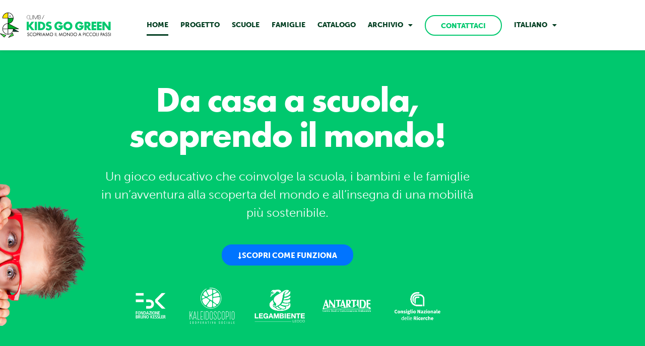

--- FILE ---
content_type: text/html; charset=UTF-8
request_url: https://kidsgogreen.eu/
body_size: 32986
content:
<!doctype html>
<html lang="it-IT">
<head>
	<meta charset="UTF-8">
	<meta name="viewport" content="width=device-width, initial-scale=1">
	<link rel="profile" href="https://gmpg.org/xfn/11">
	<title>Climb &#8211; Kids Go Green &#8211; Scopriamo il mondo a piccoli passi</title>
<meta name='robots' content='max-image-preview:large' />
<link rel="alternate" hreflang="it" href="https://kidsgogreen.eu/" />
<link rel="alternate" hreflang="en" href="https://kidsgogreen.eu/en/" />
<link rel="alternate" hreflang="x-default" href="https://kidsgogreen.eu/" />
<link rel='dns-prefetch' href='//kidsgogreen.eu' />
<link rel="alternate" type="application/rss+xml" title="Climb - Kids Go Green &raquo; Feed" href="https://kidsgogreen.eu/feed/" />
<link rel="alternate" type="application/rss+xml" title="Climb - Kids Go Green &raquo; Feed dei commenti" href="https://kidsgogreen.eu/comments/feed/" />
<link rel="alternate" title="oEmbed (JSON)" type="application/json+oembed" href="https://kidsgogreen.eu/wp-json/oembed/1.0/embed?url=https%3A%2F%2Fkidsgogreen.eu%2F" />
<link rel="alternate" title="oEmbed (XML)" type="text/xml+oembed" href="https://kidsgogreen.eu/wp-json/oembed/1.0/embed?url=https%3A%2F%2Fkidsgogreen.eu%2F&#038;format=xml" />
<link rel="stylesheet" type="text/css" href="https://use.typekit.net/ntd2oem.css"><style id='wp-img-auto-sizes-contain-inline-css'>
img:is([sizes=auto i],[sizes^="auto," i]){contain-intrinsic-size:3000px 1500px}
/*# sourceURL=wp-img-auto-sizes-contain-inline-css */
</style>
<style id='wp-emoji-styles-inline-css'>

	img.wp-smiley, img.emoji {
		display: inline !important;
		border: none !important;
		box-shadow: none !important;
		height: 1em !important;
		width: 1em !important;
		margin: 0 0.07em !important;
		vertical-align: -0.1em !important;
		background: none !important;
		padding: 0 !important;
	}
/*# sourceURL=wp-emoji-styles-inline-css */
</style>
<style id='global-styles-inline-css'>
:root{--wp--preset--aspect-ratio--square: 1;--wp--preset--aspect-ratio--4-3: 4/3;--wp--preset--aspect-ratio--3-4: 3/4;--wp--preset--aspect-ratio--3-2: 3/2;--wp--preset--aspect-ratio--2-3: 2/3;--wp--preset--aspect-ratio--16-9: 16/9;--wp--preset--aspect-ratio--9-16: 9/16;--wp--preset--color--black: #000000;--wp--preset--color--cyan-bluish-gray: #abb8c3;--wp--preset--color--white: #ffffff;--wp--preset--color--pale-pink: #f78da7;--wp--preset--color--vivid-red: #cf2e2e;--wp--preset--color--luminous-vivid-orange: #ff6900;--wp--preset--color--luminous-vivid-amber: #fcb900;--wp--preset--color--light-green-cyan: #7bdcb5;--wp--preset--color--vivid-green-cyan: #00d084;--wp--preset--color--pale-cyan-blue: #8ed1fc;--wp--preset--color--vivid-cyan-blue: #0693e3;--wp--preset--color--vivid-purple: #9b51e0;--wp--preset--gradient--vivid-cyan-blue-to-vivid-purple: linear-gradient(135deg,rgb(6,147,227) 0%,rgb(155,81,224) 100%);--wp--preset--gradient--light-green-cyan-to-vivid-green-cyan: linear-gradient(135deg,rgb(122,220,180) 0%,rgb(0,208,130) 100%);--wp--preset--gradient--luminous-vivid-amber-to-luminous-vivid-orange: linear-gradient(135deg,rgb(252,185,0) 0%,rgb(255,105,0) 100%);--wp--preset--gradient--luminous-vivid-orange-to-vivid-red: linear-gradient(135deg,rgb(255,105,0) 0%,rgb(207,46,46) 100%);--wp--preset--gradient--very-light-gray-to-cyan-bluish-gray: linear-gradient(135deg,rgb(238,238,238) 0%,rgb(169,184,195) 100%);--wp--preset--gradient--cool-to-warm-spectrum: linear-gradient(135deg,rgb(74,234,220) 0%,rgb(151,120,209) 20%,rgb(207,42,186) 40%,rgb(238,44,130) 60%,rgb(251,105,98) 80%,rgb(254,248,76) 100%);--wp--preset--gradient--blush-light-purple: linear-gradient(135deg,rgb(255,206,236) 0%,rgb(152,150,240) 100%);--wp--preset--gradient--blush-bordeaux: linear-gradient(135deg,rgb(254,205,165) 0%,rgb(254,45,45) 50%,rgb(107,0,62) 100%);--wp--preset--gradient--luminous-dusk: linear-gradient(135deg,rgb(255,203,112) 0%,rgb(199,81,192) 50%,rgb(65,88,208) 100%);--wp--preset--gradient--pale-ocean: linear-gradient(135deg,rgb(255,245,203) 0%,rgb(182,227,212) 50%,rgb(51,167,181) 100%);--wp--preset--gradient--electric-grass: linear-gradient(135deg,rgb(202,248,128) 0%,rgb(113,206,126) 100%);--wp--preset--gradient--midnight: linear-gradient(135deg,rgb(2,3,129) 0%,rgb(40,116,252) 100%);--wp--preset--font-size--small: 13px;--wp--preset--font-size--medium: 20px;--wp--preset--font-size--large: 36px;--wp--preset--font-size--x-large: 42px;--wp--preset--spacing--20: 0.44rem;--wp--preset--spacing--30: 0.67rem;--wp--preset--spacing--40: 1rem;--wp--preset--spacing--50: 1.5rem;--wp--preset--spacing--60: 2.25rem;--wp--preset--spacing--70: 3.38rem;--wp--preset--spacing--80: 5.06rem;--wp--preset--shadow--natural: 6px 6px 9px rgba(0, 0, 0, 0.2);--wp--preset--shadow--deep: 12px 12px 50px rgba(0, 0, 0, 0.4);--wp--preset--shadow--sharp: 6px 6px 0px rgba(0, 0, 0, 0.2);--wp--preset--shadow--outlined: 6px 6px 0px -3px rgb(255, 255, 255), 6px 6px rgb(0, 0, 0);--wp--preset--shadow--crisp: 6px 6px 0px rgb(0, 0, 0);}:root { --wp--style--global--content-size: 800px;--wp--style--global--wide-size: 1200px; }:where(body) { margin: 0; }.wp-site-blocks > .alignleft { float: left; margin-right: 2em; }.wp-site-blocks > .alignright { float: right; margin-left: 2em; }.wp-site-blocks > .aligncenter { justify-content: center; margin-left: auto; margin-right: auto; }:where(.wp-site-blocks) > * { margin-block-start: 24px; margin-block-end: 0; }:where(.wp-site-blocks) > :first-child { margin-block-start: 0; }:where(.wp-site-blocks) > :last-child { margin-block-end: 0; }:root { --wp--style--block-gap: 24px; }:root :where(.is-layout-flow) > :first-child{margin-block-start: 0;}:root :where(.is-layout-flow) > :last-child{margin-block-end: 0;}:root :where(.is-layout-flow) > *{margin-block-start: 24px;margin-block-end: 0;}:root :where(.is-layout-constrained) > :first-child{margin-block-start: 0;}:root :where(.is-layout-constrained) > :last-child{margin-block-end: 0;}:root :where(.is-layout-constrained) > *{margin-block-start: 24px;margin-block-end: 0;}:root :where(.is-layout-flex){gap: 24px;}:root :where(.is-layout-grid){gap: 24px;}.is-layout-flow > .alignleft{float: left;margin-inline-start: 0;margin-inline-end: 2em;}.is-layout-flow > .alignright{float: right;margin-inline-start: 2em;margin-inline-end: 0;}.is-layout-flow > .aligncenter{margin-left: auto !important;margin-right: auto !important;}.is-layout-constrained > .alignleft{float: left;margin-inline-start: 0;margin-inline-end: 2em;}.is-layout-constrained > .alignright{float: right;margin-inline-start: 2em;margin-inline-end: 0;}.is-layout-constrained > .aligncenter{margin-left: auto !important;margin-right: auto !important;}.is-layout-constrained > :where(:not(.alignleft):not(.alignright):not(.alignfull)){max-width: var(--wp--style--global--content-size);margin-left: auto !important;margin-right: auto !important;}.is-layout-constrained > .alignwide{max-width: var(--wp--style--global--wide-size);}body .is-layout-flex{display: flex;}.is-layout-flex{flex-wrap: wrap;align-items: center;}.is-layout-flex > :is(*, div){margin: 0;}body .is-layout-grid{display: grid;}.is-layout-grid > :is(*, div){margin: 0;}body{padding-top: 0px;padding-right: 0px;padding-bottom: 0px;padding-left: 0px;}a:where(:not(.wp-element-button)){text-decoration: underline;}:root :where(.wp-element-button, .wp-block-button__link){background-color: #32373c;border-width: 0;color: #fff;font-family: inherit;font-size: inherit;font-style: inherit;font-weight: inherit;letter-spacing: inherit;line-height: inherit;padding-top: calc(0.667em + 2px);padding-right: calc(1.333em + 2px);padding-bottom: calc(0.667em + 2px);padding-left: calc(1.333em + 2px);text-decoration: none;text-transform: inherit;}.has-black-color{color: var(--wp--preset--color--black) !important;}.has-cyan-bluish-gray-color{color: var(--wp--preset--color--cyan-bluish-gray) !important;}.has-white-color{color: var(--wp--preset--color--white) !important;}.has-pale-pink-color{color: var(--wp--preset--color--pale-pink) !important;}.has-vivid-red-color{color: var(--wp--preset--color--vivid-red) !important;}.has-luminous-vivid-orange-color{color: var(--wp--preset--color--luminous-vivid-orange) !important;}.has-luminous-vivid-amber-color{color: var(--wp--preset--color--luminous-vivid-amber) !important;}.has-light-green-cyan-color{color: var(--wp--preset--color--light-green-cyan) !important;}.has-vivid-green-cyan-color{color: var(--wp--preset--color--vivid-green-cyan) !important;}.has-pale-cyan-blue-color{color: var(--wp--preset--color--pale-cyan-blue) !important;}.has-vivid-cyan-blue-color{color: var(--wp--preset--color--vivid-cyan-blue) !important;}.has-vivid-purple-color{color: var(--wp--preset--color--vivid-purple) !important;}.has-black-background-color{background-color: var(--wp--preset--color--black) !important;}.has-cyan-bluish-gray-background-color{background-color: var(--wp--preset--color--cyan-bluish-gray) !important;}.has-white-background-color{background-color: var(--wp--preset--color--white) !important;}.has-pale-pink-background-color{background-color: var(--wp--preset--color--pale-pink) !important;}.has-vivid-red-background-color{background-color: var(--wp--preset--color--vivid-red) !important;}.has-luminous-vivid-orange-background-color{background-color: var(--wp--preset--color--luminous-vivid-orange) !important;}.has-luminous-vivid-amber-background-color{background-color: var(--wp--preset--color--luminous-vivid-amber) !important;}.has-light-green-cyan-background-color{background-color: var(--wp--preset--color--light-green-cyan) !important;}.has-vivid-green-cyan-background-color{background-color: var(--wp--preset--color--vivid-green-cyan) !important;}.has-pale-cyan-blue-background-color{background-color: var(--wp--preset--color--pale-cyan-blue) !important;}.has-vivid-cyan-blue-background-color{background-color: var(--wp--preset--color--vivid-cyan-blue) !important;}.has-vivid-purple-background-color{background-color: var(--wp--preset--color--vivid-purple) !important;}.has-black-border-color{border-color: var(--wp--preset--color--black) !important;}.has-cyan-bluish-gray-border-color{border-color: var(--wp--preset--color--cyan-bluish-gray) !important;}.has-white-border-color{border-color: var(--wp--preset--color--white) !important;}.has-pale-pink-border-color{border-color: var(--wp--preset--color--pale-pink) !important;}.has-vivid-red-border-color{border-color: var(--wp--preset--color--vivid-red) !important;}.has-luminous-vivid-orange-border-color{border-color: var(--wp--preset--color--luminous-vivid-orange) !important;}.has-luminous-vivid-amber-border-color{border-color: var(--wp--preset--color--luminous-vivid-amber) !important;}.has-light-green-cyan-border-color{border-color: var(--wp--preset--color--light-green-cyan) !important;}.has-vivid-green-cyan-border-color{border-color: var(--wp--preset--color--vivid-green-cyan) !important;}.has-pale-cyan-blue-border-color{border-color: var(--wp--preset--color--pale-cyan-blue) !important;}.has-vivid-cyan-blue-border-color{border-color: var(--wp--preset--color--vivid-cyan-blue) !important;}.has-vivid-purple-border-color{border-color: var(--wp--preset--color--vivid-purple) !important;}.has-vivid-cyan-blue-to-vivid-purple-gradient-background{background: var(--wp--preset--gradient--vivid-cyan-blue-to-vivid-purple) !important;}.has-light-green-cyan-to-vivid-green-cyan-gradient-background{background: var(--wp--preset--gradient--light-green-cyan-to-vivid-green-cyan) !important;}.has-luminous-vivid-amber-to-luminous-vivid-orange-gradient-background{background: var(--wp--preset--gradient--luminous-vivid-amber-to-luminous-vivid-orange) !important;}.has-luminous-vivid-orange-to-vivid-red-gradient-background{background: var(--wp--preset--gradient--luminous-vivid-orange-to-vivid-red) !important;}.has-very-light-gray-to-cyan-bluish-gray-gradient-background{background: var(--wp--preset--gradient--very-light-gray-to-cyan-bluish-gray) !important;}.has-cool-to-warm-spectrum-gradient-background{background: var(--wp--preset--gradient--cool-to-warm-spectrum) !important;}.has-blush-light-purple-gradient-background{background: var(--wp--preset--gradient--blush-light-purple) !important;}.has-blush-bordeaux-gradient-background{background: var(--wp--preset--gradient--blush-bordeaux) !important;}.has-luminous-dusk-gradient-background{background: var(--wp--preset--gradient--luminous-dusk) !important;}.has-pale-ocean-gradient-background{background: var(--wp--preset--gradient--pale-ocean) !important;}.has-electric-grass-gradient-background{background: var(--wp--preset--gradient--electric-grass) !important;}.has-midnight-gradient-background{background: var(--wp--preset--gradient--midnight) !important;}.has-small-font-size{font-size: var(--wp--preset--font-size--small) !important;}.has-medium-font-size{font-size: var(--wp--preset--font-size--medium) !important;}.has-large-font-size{font-size: var(--wp--preset--font-size--large) !important;}.has-x-large-font-size{font-size: var(--wp--preset--font-size--x-large) !important;}
:root :where(.wp-block-pullquote){font-size: 1.5em;line-height: 1.6;}
/*# sourceURL=global-styles-inline-css */
</style>
<link rel='stylesheet' id='ae-pro-css-css' href='https://kidsgogreen.eu/wp-content/plugins/anywhere-elementor-pro/includes/assets/css/ae-pro.min.css?ver=2.29.3' media='all' />
<link rel='stylesheet' id='wpml-legacy-horizontal-list-0-css' href='https://kidsgogreen.eu/wp-content/plugins/sitepress-multilingual-cms/templates/language-switchers/legacy-list-horizontal/style.min.css?ver=1' media='all' />
<link rel='stylesheet' id='wpml-menu-item-0-css' href='https://kidsgogreen.eu/wp-content/plugins/sitepress-multilingual-cms/templates/language-switchers/menu-item/style.min.css?ver=1' media='all' />
<link rel='stylesheet' id='hello-elementor-css' href='https://kidsgogreen.eu/wp-content/themes/hello-elementor/assets/css/reset.css?ver=3.4.5' media='all' />
<link rel='stylesheet' id='hello-elementor-theme-style-css' href='https://kidsgogreen.eu/wp-content/themes/hello-elementor/assets/css/theme.css?ver=3.4.5' media='all' />
<link rel='stylesheet' id='hello-elementor-header-footer-css' href='https://kidsgogreen.eu/wp-content/themes/hello-elementor/assets/css/header-footer.css?ver=3.4.5' media='all' />
<link rel='stylesheet' id='e-animation-grow-css' href='https://kidsgogreen.eu/wp-content/plugins/elementor/assets/lib/animations/styles/e-animation-grow.min.css?ver=3.34.2' media='all' />
<link rel='stylesheet' id='elementor-frontend-css' href='https://kidsgogreen.eu/wp-content/plugins/elementor/assets/css/frontend.min.css?ver=3.34.2' media='all' />
<link rel='stylesheet' id='widget-image-css' href='https://kidsgogreen.eu/wp-content/plugins/elementor/assets/css/widget-image.min.css?ver=3.34.2' media='all' />
<link rel='stylesheet' id='widget-nav-menu-css' href='https://kidsgogreen.eu/wp-content/plugins/elementor-pro/assets/css/widget-nav-menu.min.css?ver=3.34.0' media='all' />
<link rel='stylesheet' id='e-sticky-css' href='https://kidsgogreen.eu/wp-content/plugins/elementor-pro/assets/css/modules/sticky.min.css?ver=3.34.0' media='all' />
<link rel='stylesheet' id='widget-icon-list-css' href='https://kidsgogreen.eu/wp-content/plugins/elementor/assets/css/widget-icon-list.min.css?ver=3.34.2' media='all' />
<link rel='stylesheet' id='elementor-icons-css' href='https://kidsgogreen.eu/wp-content/plugins/elementor/assets/lib/eicons/css/elementor-icons.min.css?ver=5.46.0' media='all' />
<link rel='stylesheet' id='elementor-post-2031-css' href='https://kidsgogreen.eu/wp-content/uploads/elementor/css/post-2031.css?ver=1768898667' media='all' />
<link rel='stylesheet' id='font-awesome-5-all-css' href='https://kidsgogreen.eu/wp-content/plugins/elementor/assets/lib/font-awesome/css/all.min.css?ver=3.34.2' media='all' />
<link rel='stylesheet' id='font-awesome-4-shim-css' href='https://kidsgogreen.eu/wp-content/plugins/elementor/assets/lib/font-awesome/css/v4-shims.min.css?ver=3.34.2' media='all' />
<link rel='stylesheet' id='e-animation-fadeInDown-css' href='https://kidsgogreen.eu/wp-content/plugins/elementor/assets/lib/animations/styles/fadeInDown.min.css?ver=3.34.2' media='all' />
<link rel='stylesheet' id='widget-heading-css' href='https://kidsgogreen.eu/wp-content/plugins/elementor/assets/css/widget-heading.min.css?ver=3.34.2' media='all' />
<link rel='stylesheet' id='e-animation-fadeInUp-css' href='https://kidsgogreen.eu/wp-content/plugins/elementor/assets/lib/animations/styles/fadeInUp.min.css?ver=3.34.2' media='all' />
<link rel='stylesheet' id='e-animation-fadeIn-css' href='https://kidsgogreen.eu/wp-content/plugins/elementor/assets/lib/animations/styles/fadeIn.min.css?ver=3.34.2' media='all' />
<link rel='stylesheet' id='widget-spacer-css' href='https://kidsgogreen.eu/wp-content/plugins/elementor/assets/css/widget-spacer.min.css?ver=3.34.2' media='all' />
<link rel='stylesheet' id='e-motion-fx-css' href='https://kidsgogreen.eu/wp-content/plugins/elementor-pro/assets/css/modules/motion-fx.min.css?ver=3.34.0' media='all' />
<link rel='stylesheet' id='widget-menu-anchor-css' href='https://kidsgogreen.eu/wp-content/plugins/elementor/assets/css/widget-menu-anchor.min.css?ver=3.34.2' media='all' />
<link rel='stylesheet' id='e-shapes-css' href='https://kidsgogreen.eu/wp-content/plugins/elementor/assets/css/conditionals/shapes.min.css?ver=3.34.2' media='all' />
<link rel='stylesheet' id='e-animation-fadeInLeft-css' href='https://kidsgogreen.eu/wp-content/plugins/elementor/assets/lib/animations/styles/fadeInLeft.min.css?ver=3.34.2' media='all' />
<link rel='stylesheet' id='e-animation-fadeInRight-css' href='https://kidsgogreen.eu/wp-content/plugins/elementor/assets/lib/animations/styles/fadeInRight.min.css?ver=3.34.2' media='all' />
<link rel='stylesheet' id='swiper-css' href='https://kidsgogreen.eu/wp-content/plugins/elementor/assets/lib/swiper/v8/css/swiper.min.css?ver=8.4.5' media='all' />
<link rel='stylesheet' id='e-swiper-css' href='https://kidsgogreen.eu/wp-content/plugins/elementor/assets/css/conditionals/e-swiper.min.css?ver=3.34.2' media='all' />
<link rel='stylesheet' id='widget-image-carousel-css' href='https://kidsgogreen.eu/wp-content/plugins/elementor/assets/css/widget-image-carousel.min.css?ver=3.34.2' media='all' />
<link rel='stylesheet' id='widget-testimonial-carousel-css' href='https://kidsgogreen.eu/wp-content/plugins/elementor-pro/assets/css/widget-testimonial-carousel.min.css?ver=3.34.0' media='all' />
<link rel='stylesheet' id='widget-carousel-module-base-css' href='https://kidsgogreen.eu/wp-content/plugins/elementor-pro/assets/css/widget-carousel-module-base.min.css?ver=3.34.0' media='all' />
<link rel='stylesheet' id='widget-video-css' href='https://kidsgogreen.eu/wp-content/plugins/elementor/assets/css/widget-video.min.css?ver=3.34.2' media='all' />
<link rel='stylesheet' id='widget-image-box-css' href='https://kidsgogreen.eu/wp-content/plugins/elementor/assets/css/widget-image-box.min.css?ver=3.34.2' media='all' />
<link rel='stylesheet' id='elementor-post-9-css' href='https://kidsgogreen.eu/wp-content/uploads/elementor/css/post-9.css?ver=1768898667' media='all' />
<link rel='stylesheet' id='elementor-post-29-css' href='https://kidsgogreen.eu/wp-content/uploads/elementor/css/post-29.css?ver=1768898667' media='all' />
<link rel='stylesheet' id='elementor-post-235-css' href='https://kidsgogreen.eu/wp-content/uploads/elementor/css/post-235.css?ver=1768898667' media='all' />
<link rel='stylesheet' id='vegas-css-css' href='https://kidsgogreen.eu/wp-content/plugins/anywhere-elementor-pro/includes/assets/lib/vegas/vegas.min.css?ver=2.4.0' media='all' />
<link rel='stylesheet' id='elementor-icons-shared-0-css' href='https://kidsgogreen.eu/wp-content/plugins/elementor/assets/lib/font-awesome/css/fontawesome.min.css?ver=5.15.3' media='all' />
<link rel='stylesheet' id='elementor-icons-fa-solid-css' href='https://kidsgogreen.eu/wp-content/plugins/elementor/assets/lib/font-awesome/css/solid.min.css?ver=5.15.3' media='all' />
<script src="https://kidsgogreen.eu/wp-includes/js/jquery/jquery.min.js?ver=3.7.1" id="jquery-core-js"></script>
<script src="https://kidsgogreen.eu/wp-includes/js/jquery/jquery-migrate.min.js?ver=3.4.1" id="jquery-migrate-js"></script>
<script src="https://kidsgogreen.eu/wp-content/plugins/elementor/assets/lib/font-awesome/js/v4-shims.min.js?ver=3.34.2" id="font-awesome-4-shim-js"></script>
<link rel="https://api.w.org/" href="https://kidsgogreen.eu/wp-json/" /><link rel="alternate" title="JSON" type="application/json" href="https://kidsgogreen.eu/wp-json/wp/v2/pages/9" /><link rel="EditURI" type="application/rsd+xml" title="RSD" href="https://kidsgogreen.eu/xmlrpc.php?rsd" />
<meta name="generator" content="WordPress 6.9" />
<link rel="canonical" href="https://kidsgogreen.eu/" />
<link rel='shortlink' href='https://kidsgogreen.eu/' />
<meta name="generator" content="WPML ver:4.8.6 stt:1,27;" />

			<!-- Global site tag (gtag.js) - Google Analytics -->
			<script async src="https://www.googletagmanager.com/gtag/js?id=UA-158329174-2"></script>
			<script>
				window.dataLayer = window.dataLayer || [];
				function gtag(){dataLayer.push(arguments);}
				gtag('js', new Date());
				gtag( 'config', 'UA-158329174-2' );
			</script>

			<meta name="generator" content="Elementor 3.34.2; features: additional_custom_breakpoints; settings: css_print_method-external, google_font-enabled, font_display-auto">
			<style>
				.e-con.e-parent:nth-of-type(n+4):not(.e-lazyloaded):not(.e-no-lazyload),
				.e-con.e-parent:nth-of-type(n+4):not(.e-lazyloaded):not(.e-no-lazyload) * {
					background-image: none !important;
				}
				@media screen and (max-height: 1024px) {
					.e-con.e-parent:nth-of-type(n+3):not(.e-lazyloaded):not(.e-no-lazyload),
					.e-con.e-parent:nth-of-type(n+3):not(.e-lazyloaded):not(.e-no-lazyload) * {
						background-image: none !important;
					}
				}
				@media screen and (max-height: 640px) {
					.e-con.e-parent:nth-of-type(n+2):not(.e-lazyloaded):not(.e-no-lazyload),
					.e-con.e-parent:nth-of-type(n+2):not(.e-lazyloaded):not(.e-no-lazyload) * {
						background-image: none !important;
					}
				}
			</style>
			<link rel="icon" href="https://kidsgogreen.eu/wp-content/uploads/2019/05/cropped-climb-kidsgogreen-icon_1-32x32.png" sizes="32x32" />
<link rel="icon" href="https://kidsgogreen.eu/wp-content/uploads/2019/05/cropped-climb-kidsgogreen-icon_1-192x192.png" sizes="192x192" />
<link rel="apple-touch-icon" href="https://kidsgogreen.eu/wp-content/uploads/2019/05/cropped-climb-kidsgogreen-icon_1-180x180.png" />
<meta name="msapplication-TileImage" content="https://kidsgogreen.eu/wp-content/uploads/2019/05/cropped-climb-kidsgogreen-icon_1-270x270.png" />
		<style id="wp-custom-css">
			body {
	font-size:1.125rem;
}
h1,h2,h3,h4,h5,h6{
	letter-spacing:-0.03em;
}
h1 {
	font-size:70px;
}
h2 {
	font-size:48px;
}
h3 {
	font-size:36px;
}
h4 {
	font-size:28px;
}
h5 {
	font-size:22px;
}
h6 {
	font-size:18px;
}
strong{
	font-weight:700;
}

p a, .elementor-text-editor a {
	color:#00AD5A;
	text-decoration:underline !important;
}
a:hover, .elementor-text-editor a:hover {
	color:#00AD5A;
	text-decoration:none !important;
}
.page-header .entry-title {
	display:none;
}
.sans-margin p {
	margin:0px;
}
/* percorsi grid */
.percorsi-grid .elementor-post__excerpt a {
    color:#0074ff;
}
.ae-post-list-item .ae-post-overlay{
    display:block;
    opacity: 0.2;
	z-index:1;
}
.ae-article-inner {
	transition: box-shadow 0.5s;
}
.ae-article-inner:hover{
	box-shadow: 0px 0px 20px 0px rgba(0,0,0,0.4) !important;
	transition: box-shadow 0.5s;
}
.ae-post-list-item .ae-post-overlay:hover{
    opacity: 0.5;
}
.per-excerpt .ae-element-custom-field, .per-excerpt {
	font-style: normal !important;
	font-family:'museo-sans', sans-serif !important;
	font-size:14px;
}
.ae-element-post-title:hover{
	text-decoration:underline;
}
/*.ae-post-list-item .elementor-widget-button{
	position: absolute !important;
	bottom: 0px !important;
}
.end-excerpt {
	margin-bottom: 45px;
}*/
.linklabel .ae-element-custom-field-icon i {
	color: #0074ff;
}
.percorso-table-cell {
    padding:10px 0px;
    border-bottom:1px solid #CFD3D1;
}
.percorso-table-label {
    font-weight:bold;
}
.linklabel a:hover{
	text-decoration:underline !important;
}

/* RIBBON */
.ribbon {
  width: 150px;
  height: 150px;
  overflow: hidden;
  position: absolute;
	pointer-events: none;
}
.ribbon::before,
.ribbon::after {
  position: absolute;
  z-index: -1;
  content: '';
  display: block;
  border: 5px solid #00AD5A;
}
.ribbon span {
  position: absolute;
  display: block;
  width: 225px;
  padding: 15px 0px 15px 10px;
  background-color: #00C86E;
  box-shadow: 0 5px 10px rgba(0,0,0,.1);
  color: #fff;
  font: 700 16px/1 'museo-sans', sans-serif;
  text-shadow: 0 1px 1px rgba(0,0,0,.2);
  text-transform: uppercase;
  text-align: center;
}
.ribbon-grid span {
	font-size:13px;
	padding: 10px 0px 10px 10px;
	box-shadow: 40px 2px 5px -2px rgba(0,0,0,0.5);
}
.ribbon-top-right::before {
  top: 0;
  left: 0;
}
.ribbon-top-right::after {
  bottom: 0;
  right: 0;
}
.ribbon-grid::before {
  left: 16px !important;
}
.ribbon-grid::after {
  bottom: 16px !important;
}
/* RIBBON top right*/
.ribbon-top-right {
  top: -10px;
  right: -10px;
}
.ribbon-top-right::before,
.ribbon-top-right::after {
  border-top-color: transparent;
  border-right-color: transparent;
}
.ribbon-top-right::before {
  top: 0;
  left: 0;
}
.ribbon-top-right::after {
  bottom: 0;
  right: 0;
}
.ribbon-top-right span {
  left: -26px;
  top: 31px;
  transform: rotate(45deg);
}

@media (max-width: 1024px) {
	/* TABLET */
	body {
		font-size:1rem;
	}
	h1 {
	font-size:60px;
	}
	h2 {
		font-size:36px;
	}
	h3 {
		font-size:30px;
	}
	h4 {
		font-size:24px;
	}
	h5 {
		font-size:20px;
	}
	h6 {
		font-size:16px;
	}
}
@media (max-width: 767px) {
	/* MOBILE */
	body {
		font-size: 0.875rem;
	}
	h1 {
	font-size:40px;
	}
	h2 {
		font-size:32px;
	}
	h3 {
		font-size:28px;
	}
}
.sans-margin p {
	margin:0;
}
.margin-bottom-10 {
	margin-bottom:10px !important;
}
/* CONTACT BUTTON */
@media (min-width: 1025px) {
    /*.contact-button {
        padding: 0 20px !important;
    }*/
	
}
@media (max-width: 1024px) and (min-width:720px) {
	/*.elementor-location-header li {
		width:150px !important;
	}*/
}
.contact-button a:after {
    display:none;
}
.contact-button a {
	padding:10px 30px 7px!important;
	background-color: #FFFFFF;
	border:2px solid #00C86E;
	border-radius:30px;
}
.contact-button a {
	color:#00C86E !important;
	display:block;
}
.contact-button a:hover {
		color:white !important;
    background-color: #00C86E !important;
}
/* END CONTACT BUTTON */

/* CUSTOM ARROWS FOR SLIDER */
.custom-gallery1 .slick-arrow {
	background-color:white !important;
	width:70px !important;
	height:70px !important;
	border-radius:35px;
	-webkit-box-shadow: 0px 1px 6px 0px rgba(0,0,0,0.1);
-moz-box-shadow: 0px 1px 6px 0px rgba(0,0,0,0.1);
box-shadow: 0px 1px 6px 0px rgba(0,0,0,0.1);
}
.custom-gallery1 .slick-next:before {
	background-image:url(/wp-content/uploads/2019/05/icon-arrow-right.svg);
}
.custom-gallery1 .slick-prev:before {
	background-image:url(/wp-content/uploads/2019/05/icon-arrow-left.svg);
}
.custom-gallery1 .slick-next {
	margin-right:-55px;
}
.custom-gallery1 .slick-prev {
	margin-left:-55px;
}
.slick-arrow:before{
	padding:0 15px !important;
	color:transparent !important;
	background-repeat:no-repeat;
	background-position:center center;
}
.custom-gallery1 figcaption {
    margin-top: -90px;
    margin-bottom:40px;
}

@media (max-width:767px) {
	.custom-gallery1 .slick-arrow {
	width:40px !important;
		height:40px !important;
		margin-top:-65px !important;
	}
	.custom-gallery1 .slick-arrow:before {
		background-size: 70% !important;
	}
	.custom-gallery1 .slick-next {
	margin-right:-30px;
}
	.custom-gallery1 .slick-prev {
	margin-left:-30px;
}
	.custom-gallery1 .slick-arrow:before{
		padding:0 0px !important;
	}
	.custom-gallery1 figcaption {
     padding:0 20px;
  }
}
/* media slider buttons */
.custom-buttons .elementor-swiper-button{
    background: white;
    border-radius: 50px;
    box-shadow: 0px 0px 6px rgba(0,0,0,0.2);
}
.custom-buttons .elementor-swiper-button-next{
    padding:10px 9px 10px 11px;
    margin-right: -25px !important;
}
.custom-buttons .elementor-swiper-button-prev{
    padding:10px 11px 10px 9px;
    margin-left: -25px !important;
}
@media (min-width:1024px){
.custom-buttons .elementor-swiper-button-next{
    margin-right: -35px !important;
}
.custom-buttons .elementor-swiper-button-prev{
    margin-left: -35px !important;
}
}		</style>
		</head>
<body class="home wp-singular page-template-default page page-id-9 wp-custom-logo wp-embed-responsive wp-theme-hello-elementor hello-elementor-default elementor-default elementor-kit-2031 elementor-page elementor-page-9">


<a class="skip-link screen-reader-text" href="#content">Vai al contenuto</a>

		<header data-elementor-type="header" data-elementor-id="29" class="elementor elementor-29 elementor-location-header" data-elementor-post-type="elementor_library">
					<section class="has_ae_slider elementor-section elementor-top-section elementor-element elementor-element-684f3eff elementor-section-content-middle elementor-section-height-min-height elementor-section-stretched elementor-section-boxed elementor-section-height-default elementor-section-items-middle ae-bg-gallery-type-default" data-id="684f3eff" data-element_type="section" data-settings="{&quot;background_background&quot;:&quot;classic&quot;,&quot;sticky&quot;:&quot;top&quot;,&quot;sticky_effects_offset&quot;:100,&quot;animation&quot;:&quot;none&quot;,&quot;stretch_section&quot;:&quot;section-stretched&quot;,&quot;sticky_on&quot;:[&quot;desktop&quot;,&quot;tablet&quot;,&quot;mobile&quot;],&quot;sticky_offset&quot;:0,&quot;sticky_anchor_link_offset&quot;:0}">
						<div class="elementor-container elementor-column-gap-no">
					<div class="has_ae_slider elementor-column elementor-col-50 elementor-top-column elementor-element elementor-element-3f261938 ae-bg-gallery-type-default" data-id="3f261938" data-element_type="column">
			<div class="elementor-widget-wrap elementor-element-populated">
						<div class="elementor-element elementor-element-5239a363 elementor-widget elementor-widget-theme-site-logo elementor-widget-image" data-id="5239a363" data-element_type="widget" data-widget_type="theme-site-logo.default">
				<div class="elementor-widget-container">
											<a href="https://kidsgogreen.eu">
			<img src="https://kidsgogreen.eu/wp-content/uploads/2019/05/climb-kidsgogreen-logo.svg" class="elementor-animation-grow attachment-full size-full wp-image-32" alt="" />				</a>
											</div>
				</div>
					</div>
		</div>
				<div class="has_ae_slider elementor-column elementor-col-50 elementor-top-column elementor-element elementor-element-6871f519 ae-bg-gallery-type-default" data-id="6871f519" data-element_type="column">
			<div class="elementor-widget-wrap elementor-element-populated">
						<div class="elementor-element elementor-element-2ca81807 elementor-nav-menu__align-start elementor-nav-menu--stretch elementor-nav-menu--dropdown-tablet elementor-nav-menu__text-align-aside elementor-nav-menu--toggle elementor-nav-menu--burger elementor-widget elementor-widget-nav-menu" data-id="2ca81807" data-element_type="widget" data-settings="{&quot;full_width&quot;:&quot;stretch&quot;,&quot;layout&quot;:&quot;horizontal&quot;,&quot;submenu_icon&quot;:{&quot;value&quot;:&quot;&lt;i class=\&quot;fas fa-caret-down\&quot; aria-hidden=\&quot;true\&quot;&gt;&lt;\/i&gt;&quot;,&quot;library&quot;:&quot;fa-solid&quot;},&quot;toggle&quot;:&quot;burger&quot;}" data-widget_type="nav-menu.default">
				<div class="elementor-widget-container">
								<nav aria-label="Menu" class="elementor-nav-menu--main elementor-nav-menu__container elementor-nav-menu--layout-horizontal e--pointer-underline e--animation-fade">
				<ul id="menu-1-2ca81807" class="elementor-nav-menu"><li class="menu-item menu-item-type-post_type menu-item-object-page menu-item-home current-menu-item page_item page-item-9 current_page_item menu-item-455"><a href="https://kidsgogreen.eu/" aria-current="page" class="elementor-item elementor-item-active">Home</a></li>
<li class="menu-item menu-item-type-post_type menu-item-object-page menu-item-26"><a href="https://kidsgogreen.eu/progetto/" class="elementor-item">Progetto</a></li>
<li class="menu-item menu-item-type-post_type menu-item-object-page menu-item-27"><a href="https://kidsgogreen.eu/scuole/" class="elementor-item">Scuole</a></li>
<li class="menu-item menu-item-type-post_type menu-item-object-page menu-item-23"><a href="https://kidsgogreen.eu/famiglie/" class="elementor-item">Famiglie</a></li>
<li class="menu-item menu-item-type-post_type menu-item-object-page menu-item-5046"><a href="https://kidsgogreen.eu/percorsi-in-evidenza/" class="elementor-item">Catalogo</a></li>
<li class="menu-item menu-item-type-post_type menu-item-object-page menu-item-has-children menu-item-399"><a href="https://kidsgogreen.eu/?page_id=17" class="elementor-item">Archivio</a>
<ul class="sub-menu elementor-nav-menu--dropdown">
	<li class="menu-item menu-item-type-post_type menu-item-object-page menu-item-has-children menu-item-5659"><a href="https://kidsgogreen.eu/archivio-percorsi/territorio/" class="elementor-sub-item">Territorio</a>
	<ul class="sub-menu elementor-nav-menu--dropdown">
		<li class="menu-item menu-item-type-post_type menu-item-object-page menu-item-5743"><a href="https://kidsgogreen.eu/archivio-percorsi/territorio/trentino/" class="elementor-sub-item">Trentino</a></li>
		<li class="menu-item menu-item-type-post_type menu-item-object-page menu-item-5660"><a href="https://kidsgogreen.eu/archivio-percorsi/territorio/lecco/" class="elementor-sub-item">Lecco</a></li>
		<li class="menu-item menu-item-type-post_type menu-item-object-page menu-item-5779"><a href="https://kidsgogreen.eu/archivio-percorsi/territorio/ferrara/" class="elementor-sub-item">Ferrara</a></li>
		<li class="menu-item menu-item-type-post_type menu-item-object-page menu-item-6364"><a href="https://kidsgogreen.eu/archivio-percorsi/territorio/matera/" class="elementor-sub-item">Matera</a></li>
		<li class="menu-item menu-item-type-post_type menu-item-object-page menu-item-6471"><a href="https://kidsgogreen.eu/bassano-del-grappa/" class="elementor-sub-item">Bassano del Grappa</a></li>
		<li class="menu-item menu-item-type-post_type menu-item-object-page menu-item-6093"><a href="https://kidsgogreen.eu/archivio-percorsi/territorio/gorgonzola/" class="elementor-sub-item">Gorgonzola</a></li>
		<li class="menu-item menu-item-type-post_type menu-item-object-page menu-item-6035"><a href="https://kidsgogreen.eu/archivio-percorsi/territorio/emilia-romagna/" class="elementor-sub-item">Emilia-Romagna</a></li>
		<li class="menu-item menu-item-type-post_type menu-item-object-page menu-item-6067"><a href="https://kidsgogreen.eu/archivio-percorsi/territorio/altri-territori/" class="elementor-sub-item">Altri territori</a></li>
	</ul>
</li>
</ul>
</li>
<li class="contact-button menu-item menu-item-type-post_type menu-item-object-page menu-item-22"><a href="https://kidsgogreen.eu/contattaci/" class="elementor-item">Contattaci</a></li>
<li class="menu-item wpml-ls-slot-2 wpml-ls-item wpml-ls-item-it wpml-ls-current-language wpml-ls-menu-item wpml-ls-first-item menu-item-type-wpml_ls_menu_item menu-item-object-wpml_ls_menu_item menu-item-has-children menu-item-wpml-ls-2-it"><a href="https://kidsgogreen.eu/" role="menuitem" class="elementor-item"><span class="wpml-ls-native" lang="it">Italiano</span></a>
<ul class="sub-menu elementor-nav-menu--dropdown">
	<li class="menu-item wpml-ls-slot-2 wpml-ls-item wpml-ls-item-en wpml-ls-menu-item wpml-ls-last-item menu-item-type-wpml_ls_menu_item menu-item-object-wpml_ls_menu_item menu-item-wpml-ls-2-en"><a href="https://kidsgogreen.eu/en/" title="Passa a English" aria-label="Passa a English" role="menuitem" class="elementor-sub-item"><span class="wpml-ls-native" lang="en">English</span></a></li>
</ul>
</li>
</ul>			</nav>
					<div class="elementor-menu-toggle" role="button" tabindex="0" aria-label="Menu di commutazione" aria-expanded="false">
			<i aria-hidden="true" role="presentation" class="elementor-menu-toggle__icon--open eicon-menu-bar"></i><i aria-hidden="true" role="presentation" class="elementor-menu-toggle__icon--close eicon-close"></i>		</div>
					<nav class="elementor-nav-menu--dropdown elementor-nav-menu__container" aria-hidden="true">
				<ul id="menu-2-2ca81807" class="elementor-nav-menu"><li class="menu-item menu-item-type-post_type menu-item-object-page menu-item-home current-menu-item page_item page-item-9 current_page_item menu-item-455"><a href="https://kidsgogreen.eu/" aria-current="page" class="elementor-item elementor-item-active" tabindex="-1">Home</a></li>
<li class="menu-item menu-item-type-post_type menu-item-object-page menu-item-26"><a href="https://kidsgogreen.eu/progetto/" class="elementor-item" tabindex="-1">Progetto</a></li>
<li class="menu-item menu-item-type-post_type menu-item-object-page menu-item-27"><a href="https://kidsgogreen.eu/scuole/" class="elementor-item" tabindex="-1">Scuole</a></li>
<li class="menu-item menu-item-type-post_type menu-item-object-page menu-item-23"><a href="https://kidsgogreen.eu/famiglie/" class="elementor-item" tabindex="-1">Famiglie</a></li>
<li class="menu-item menu-item-type-post_type menu-item-object-page menu-item-5046"><a href="https://kidsgogreen.eu/percorsi-in-evidenza/" class="elementor-item" tabindex="-1">Catalogo</a></li>
<li class="menu-item menu-item-type-post_type menu-item-object-page menu-item-has-children menu-item-399"><a href="https://kidsgogreen.eu/?page_id=17" class="elementor-item" tabindex="-1">Archivio</a>
<ul class="sub-menu elementor-nav-menu--dropdown">
	<li class="menu-item menu-item-type-post_type menu-item-object-page menu-item-has-children menu-item-5659"><a href="https://kidsgogreen.eu/archivio-percorsi/territorio/" class="elementor-sub-item" tabindex="-1">Territorio</a>
	<ul class="sub-menu elementor-nav-menu--dropdown">
		<li class="menu-item menu-item-type-post_type menu-item-object-page menu-item-5743"><a href="https://kidsgogreen.eu/archivio-percorsi/territorio/trentino/" class="elementor-sub-item" tabindex="-1">Trentino</a></li>
		<li class="menu-item menu-item-type-post_type menu-item-object-page menu-item-5660"><a href="https://kidsgogreen.eu/archivio-percorsi/territorio/lecco/" class="elementor-sub-item" tabindex="-1">Lecco</a></li>
		<li class="menu-item menu-item-type-post_type menu-item-object-page menu-item-5779"><a href="https://kidsgogreen.eu/archivio-percorsi/territorio/ferrara/" class="elementor-sub-item" tabindex="-1">Ferrara</a></li>
		<li class="menu-item menu-item-type-post_type menu-item-object-page menu-item-6364"><a href="https://kidsgogreen.eu/archivio-percorsi/territorio/matera/" class="elementor-sub-item" tabindex="-1">Matera</a></li>
		<li class="menu-item menu-item-type-post_type menu-item-object-page menu-item-6471"><a href="https://kidsgogreen.eu/bassano-del-grappa/" class="elementor-sub-item" tabindex="-1">Bassano del Grappa</a></li>
		<li class="menu-item menu-item-type-post_type menu-item-object-page menu-item-6093"><a href="https://kidsgogreen.eu/archivio-percorsi/territorio/gorgonzola/" class="elementor-sub-item" tabindex="-1">Gorgonzola</a></li>
		<li class="menu-item menu-item-type-post_type menu-item-object-page menu-item-6035"><a href="https://kidsgogreen.eu/archivio-percorsi/territorio/emilia-romagna/" class="elementor-sub-item" tabindex="-1">Emilia-Romagna</a></li>
		<li class="menu-item menu-item-type-post_type menu-item-object-page menu-item-6067"><a href="https://kidsgogreen.eu/archivio-percorsi/territorio/altri-territori/" class="elementor-sub-item" tabindex="-1">Altri territori</a></li>
	</ul>
</li>
</ul>
</li>
<li class="contact-button menu-item menu-item-type-post_type menu-item-object-page menu-item-22"><a href="https://kidsgogreen.eu/contattaci/" class="elementor-item" tabindex="-1">Contattaci</a></li>
<li class="menu-item wpml-ls-slot-2 wpml-ls-item wpml-ls-item-it wpml-ls-current-language wpml-ls-menu-item wpml-ls-first-item menu-item-type-wpml_ls_menu_item menu-item-object-wpml_ls_menu_item menu-item-has-children menu-item-wpml-ls-2-it"><a href="https://kidsgogreen.eu/" role="menuitem" class="elementor-item" tabindex="-1"><span class="wpml-ls-native" lang="it">Italiano</span></a>
<ul class="sub-menu elementor-nav-menu--dropdown">
	<li class="menu-item wpml-ls-slot-2 wpml-ls-item wpml-ls-item-en wpml-ls-menu-item wpml-ls-last-item menu-item-type-wpml_ls_menu_item menu-item-object-wpml_ls_menu_item menu-item-wpml-ls-2-en"><a href="https://kidsgogreen.eu/en/" title="Passa a English" aria-label="Passa a English" role="menuitem" class="elementor-sub-item" tabindex="-1"><span class="wpml-ls-native" lang="en">English</span></a></li>
</ul>
</li>
</ul>			</nav>
						</div>
				</div>
					</div>
		</div>
					</div>
		</section>
				</header>
		
<main id="content" class="site-main post-9 page type-page status-publish hentry">

			<div class="page-header">
			<h1 class="entry-title">Home</h1>		</div>
	
	<div class="page-content">
				<div data-elementor-type="wp-post" data-elementor-id="9" class="elementor elementor-9" data-elementor-post-type="page">
						<section class="has_ae_slider elementor-section elementor-top-section elementor-element elementor-element-7c1cf3c elementor-section-content-middle elementor-section-boxed elementor-section-height-default elementor-section-height-default ae-bg-gallery-type-default" data-id="7c1cf3c" data-element_type="section" data-settings="{&quot;background_background&quot;:&quot;classic&quot;,&quot;animation&quot;:&quot;none&quot;}">
							<div class="elementor-background-overlay"></div>
							<div class="elementor-container elementor-column-gap-default">
					<div class="has_ae_slider elementor-column elementor-col-100 elementor-top-column elementor-element elementor-element-f15b5e7 ae-bg-gallery-type-default" data-id="f15b5e7" data-element_type="column">
			<div class="elementor-widget-wrap elementor-element-populated">
						<div class="elementor-element elementor-element-c12e3ff elementor-invisible elementor-widget elementor-widget-heading" data-id="c12e3ff" data-element_type="widget" data-settings="{&quot;_animation&quot;:&quot;fadeInDown&quot;}" data-widget_type="heading.default">
				<div class="elementor-widget-container">
					<h1 class="elementor-heading-title elementor-size-default">Da casa a scuola, scoprendo il mondo!</h1>				</div>
				</div>
				<div class="elementor-element elementor-element-cb874c7 elementor-invisible elementor-widget elementor-widget-text-editor" data-id="cb874c7" data-element_type="widget" data-settings="{&quot;_animation&quot;:&quot;fadeInUp&quot;}" data-widget_type="text-editor.default">
				<div class="elementor-widget-container">
									<p>Un gioco educativo che coinvolge la scuola, i bambini e le famiglie in un&#8217;avventura alla scoperta del mondo e all’insegna di una mobilità più sostenibile.</p>								</div>
				</div>
				<div class="elementor-element elementor-element-1c38b63 elementor-align-center elementor-mobile-align-center elementor-widget elementor-widget-button" data-id="1c38b63" data-element_type="widget" data-widget_type="button.default">
				<div class="elementor-widget-container">
									<div class="elementor-button-wrapper">
					<a class="elementor-button elementor-button-link elementor-size-sm" href="#how-it-works">
						<span class="elementor-button-content-wrapper">
						<span class="elementor-button-icon">
									<i class="fa fa-long-arrow-down" aria-hidden="true"></i>
							</span>
									<span class="elementor-button-text">SCOPRI COME FUNZIONA</span>
					</span>
					</a>
				</div>
								</div>
				</div>
				<div class="elementor-element elementor-element-34b9b94 elementor-widget__width-auto elementor-invisible elementor-widget elementor-widget-image" data-id="34b9b94" data-element_type="widget" data-settings="{&quot;_animation&quot;:&quot;fadeIn&quot;,&quot;_animation_delay&quot;:1100}" data-widget_type="image.default">
				<div class="elementor-widget-container">
															<img decoding="async" src="https://kidsgogreen.eu/wp-content/uploads/2019/05/logo-fbk-white.svg" class="attachment-full size-full wp-image-84" alt="" />															</div>
				</div>
				<div class="elementor-element elementor-element-63ab5bc elementor-widget__width-auto elementor-invisible elementor-widget elementor-widget-image" data-id="63ab5bc" data-element_type="widget" data-settings="{&quot;_animation&quot;:&quot;fadeIn&quot;,&quot;_animation_delay&quot;:1300}" data-widget_type="image.default">
				<div class="elementor-widget-container">
															<img decoding="async" src="https://kidsgogreen.eu/wp-content/uploads/2019/06/logo-kaleidoscopio2-white.svg" class="attachment-full size-full wp-image-496" alt="" />															</div>
				</div>
				<div class="elementor-element elementor-element-76596cb elementor-widget__width-auto elementor-invisible elementor-widget elementor-widget-image" data-id="76596cb" data-element_type="widget" data-settings="{&quot;_animation&quot;:&quot;fadeIn&quot;,&quot;_animation_delay&quot;:1300}" data-widget_type="image.default">
				<div class="elementor-widget-container">
															<img fetchpriority="high" decoding="async" width="2648" height="1786" src="https://kidsgogreen.eu/wp-content/uploads/2023/03/Logo_LegambienteLC_Bianco.png" class="attachment-full size-full wp-image-4714" alt="" srcset="https://kidsgogreen.eu/wp-content/uploads/2023/03/Logo_LegambienteLC_Bianco.png 2648w, https://kidsgogreen.eu/wp-content/uploads/2023/03/Logo_LegambienteLC_Bianco-300x202.png 300w, https://kidsgogreen.eu/wp-content/uploads/2023/03/Logo_LegambienteLC_Bianco-1024x691.png 1024w, https://kidsgogreen.eu/wp-content/uploads/2023/03/Logo_LegambienteLC_Bianco-768x518.png 768w, https://kidsgogreen.eu/wp-content/uploads/2023/03/Logo_LegambienteLC_Bianco-1536x1036.png 1536w, https://kidsgogreen.eu/wp-content/uploads/2023/03/Logo_LegambienteLC_Bianco-2048x1381.png 2048w" sizes="(max-width: 2648px) 100vw, 2648px" />															</div>
				</div>
				<div class="elementor-element elementor-element-6178ce8 elementor-widget__width-auto elementor-invisible elementor-widget elementor-widget-image" data-id="6178ce8" data-element_type="widget" data-settings="{&quot;_animation&quot;:&quot;fadeIn&quot;,&quot;_animation_delay&quot;:1200}" data-widget_type="image.default">
				<div class="elementor-widget-container">
															<img decoding="async" src="https://kidsgogreen.eu/wp-content/uploads/2019/06/logo-antartide-white.svg" class="attachment-full size-full wp-image-494" alt="" />															</div>
				</div>
				<div class="elementor-element elementor-element-5397370 elementor-widget__width-auto elementor-invisible elementor-widget elementor-widget-image" data-id="5397370" data-element_type="widget" data-settings="{&quot;_animation&quot;:&quot;fadeIn&quot;,&quot;_animation_delay&quot;:1200}" data-widget_type="image.default">
				<div class="elementor-widget-container">
															<img decoding="async" width="363" height="233" src="https://kidsgogreen.eu/wp-content/uploads/2025/01/logo_CNR_compatto-01-1.png" class="attachment-full size-full wp-image-6404" alt="" srcset="https://kidsgogreen.eu/wp-content/uploads/2025/01/logo_CNR_compatto-01-1.png 363w, https://kidsgogreen.eu/wp-content/uploads/2025/01/logo_CNR_compatto-01-1-300x193.png 300w" sizes="(max-width: 363px) 100vw, 363px" />															</div>
				</div>
				<div class="elementor-element elementor-element-15ac428 elementor-widget__width-initial elementor-invisible elementor-widget elementor-widget-heading" data-id="15ac428" data-element_type="widget" data-settings="{&quot;_animation&quot;:&quot;fadeInDown&quot;}" data-widget_type="heading.default">
				<div class="elementor-widget-container">
					<h1 class="elementor-heading-title elementor-size-default">Vetrina percorsi <br>Kids Go Green</h1>				</div>
				</div>
					</div>
		</div>
					</div>
		</section>
				<section class="has_ae_slider elementor-section elementor-top-section elementor-element elementor-element-5f7e1c7 elementor-section-boxed elementor-section-height-default elementor-section-height-default ae-bg-gallery-type-default" data-id="5f7e1c7" data-element_type="section" data-settings="{&quot;background_background&quot;:&quot;classic&quot;}">
						<div class="elementor-container elementor-column-gap-default">
					<div class="has_ae_slider elementor-column elementor-col-100 elementor-top-column elementor-element elementor-element-27575fe ae-bg-gallery-type-default" data-id="27575fe" data-element_type="column">
			<div class="elementor-widget-wrap elementor-element-populated">
						<section class="has_ae_slider elementor-section elementor-inner-section elementor-element elementor-element-49eb088 elementor-section-boxed elementor-section-height-default elementor-section-height-default ae-bg-gallery-type-default" data-id="49eb088" data-element_type="section">
						<div class="elementor-container elementor-column-gap-default">
					<div class="has_ae_slider elementor-column elementor-col-25 elementor-inner-column elementor-element elementor-element-2bd30e1 ae-bg-gallery-type-default elementor-invisible" data-id="2bd30e1" data-element_type="column" data-settings="{&quot;animation&quot;:&quot;fadeIn&quot;}">
			<div class="elementor-widget-wrap elementor-element-populated">
						<div class="elementor-element elementor-element-0f0d5c6 sans-margin elementor-widget elementor-widget-text-editor" data-id="0f0d5c6" data-element_type="widget" data-widget_type="text-editor.default">
				<div class="elementor-widget-container">
									<p>Scuole</p>								</div>
				</div>
				<div class="elementor-element elementor-element-4d48a52 fixed-h elementor-widget elementor-widget-text-editor" data-id="4d48a52" data-element_type="widget" data-widget_type="text-editor.default">
				<div class="elementor-widget-container">
									<p>Gli insegnanti collaborano a livello interdisciplinare nella creazione dei percorsi.</p>								</div>
				</div>
				<div class="elementor-element elementor-element-d31baea elementor-widget elementor-widget-spacer" data-id="d31baea" data-element_type="widget" data-widget_type="spacer.default">
				<div class="elementor-widget-container">
							<div class="elementor-spacer">
			<div class="elementor-spacer-inner"></div>
		</div>
						</div>
				</div>
				<div class="elementor-element elementor-element-0e0a7c1 elementor-mobile-align-center elementor-widget elementor-widget-button" data-id="0e0a7c1" data-element_type="widget" data-widget_type="button.default">
				<div class="elementor-widget-container">
									<div class="elementor-button-wrapper">
					<a class="elementor-button elementor-button-link elementor-size-sm" href="/scuole/">
						<span class="elementor-button-content-wrapper">
									<span class="elementor-button-text">PER LE SCUOLE</span>
					</span>
					</a>
				</div>
								</div>
				</div>
					</div>
		</div>
				<div class="has_ae_slider elementor-column elementor-col-25 elementor-inner-column elementor-element elementor-element-34d53e5 ae-bg-gallery-type-default elementor-invisible" data-id="34d53e5" data-element_type="column" data-settings="{&quot;animation&quot;:&quot;fadeIn&quot;,&quot;animation_delay&quot;:200}">
			<div class="elementor-widget-wrap elementor-element-populated">
						<div class="elementor-element elementor-element-d401d54 sans-margin elementor-widget elementor-widget-text-editor" data-id="d401d54" data-element_type="widget" data-settings="{&quot;_animation&quot;:&quot;none&quot;,&quot;_animation_delay&quot;:100}" data-widget_type="text-editor.default">
				<div class="elementor-widget-container">
									<p>Bambini</p>								</div>
				</div>
				<div class="elementor-element elementor-element-329b65a fixed-h elementor-widget elementor-widget-text-editor" data-id="329b65a" data-element_type="widget" data-widget_type="text-editor.default">
				<div class="elementor-widget-container">
									<p>I bambini vanno a scuola con mezzi sostenibili motivati da un gioco collettivo.</p>								</div>
				</div>
				<div class="elementor-element elementor-element-03dc393 elementor-widget elementor-widget-spacer" data-id="03dc393" data-element_type="widget" data-widget_type="spacer.default">
				<div class="elementor-widget-container">
							<div class="elementor-spacer">
			<div class="elementor-spacer-inner"></div>
		</div>
						</div>
				</div>
				<div class="elementor-element elementor-element-6e74351 elementor-mobile-align-center elementor-widget elementor-widget-button" data-id="6e74351" data-element_type="widget" data-widget_type="button.default">
				<div class="elementor-widget-container">
									<div class="elementor-button-wrapper">
					<a class="elementor-button elementor-button-link elementor-size-sm" href="/testimonianze">
						<span class="elementor-button-content-wrapper">
									<span class="elementor-button-text">LE TESTIMONIANZE</span>
					</span>
					</a>
				</div>
								</div>
				</div>
					</div>
		</div>
				<div class="has_ae_slider elementor-column elementor-col-25 elementor-inner-column elementor-element elementor-element-3d80d10 ae-bg-gallery-type-default elementor-invisible" data-id="3d80d10" data-element_type="column" data-settings="{&quot;animation&quot;:&quot;fadeIn&quot;,&quot;animation_delay&quot;:300}">
			<div class="elementor-widget-wrap elementor-element-populated">
						<div class="elementor-element elementor-element-41f2a65 sans-margin elementor-widget elementor-widget-text-editor" data-id="41f2a65" data-element_type="widget" data-settings="{&quot;_animation&quot;:&quot;none&quot;,&quot;_animation_delay&quot;:200}" data-widget_type="text-editor.default">
				<div class="elementor-widget-container">
									<p>Famiglie</p>								</div>
				</div>
				<div class="elementor-element elementor-element-4f43066 fixed-h elementor-widget elementor-widget-text-editor" data-id="4f43066" data-element_type="widget" data-widget_type="text-editor.default">
				<div class="elementor-widget-container">
									<p>Le famiglie seguono l&#8217;avanzamento dei bambini attraverso una Web app.</p>								</div>
				</div>
				<div class="elementor-element elementor-element-03dedce elementor-widget elementor-widget-spacer" data-id="03dedce" data-element_type="widget" data-widget_type="spacer.default">
				<div class="elementor-widget-container">
							<div class="elementor-spacer">
			<div class="elementor-spacer-inner"></div>
		</div>
						</div>
				</div>
				<div class="elementor-element elementor-element-5f84b6a elementor-mobile-align-center elementor-widget elementor-widget-button" data-id="5f84b6a" data-element_type="widget" data-widget_type="button.default">
				<div class="elementor-widget-container">
									<div class="elementor-button-wrapper">
					<a class="elementor-button elementor-button-link elementor-size-sm" href="/famiglie/">
						<span class="elementor-button-content-wrapper">
									<span class="elementor-button-text">I PERCORSI ATTIVI</span>
					</span>
					</a>
				</div>
								</div>
				</div>
					</div>
		</div>
				<div class="has_ae_slider elementor-column elementor-col-25 elementor-inner-column elementor-element elementor-element-9d31591 ae-bg-gallery-type-default elementor-invisible" data-id="9d31591" data-element_type="column" data-settings="{&quot;animation&quot;:&quot;fadeIn&quot;,&quot;animation_delay&quot;:400}">
			<div class="elementor-widget-wrap elementor-element-populated">
						<div class="elementor-element elementor-element-d0c2ab1 sans-margin elementor-widget elementor-widget-text-editor" data-id="d0c2ab1" data-element_type="widget" data-settings="{&quot;_animation&quot;:&quot;none&quot;,&quot;_animation_delay&quot;:300}" data-widget_type="text-editor.default">
				<div class="elementor-widget-container">
									<p>Città</p>								</div>
				</div>
				<div class="elementor-element elementor-element-c0dd191 fixed-h elementor-widget elementor-widget-text-editor" data-id="c0dd191" data-element_type="widget" data-widget_type="text-editor.default">
				<div class="elementor-widget-container">
									<p>Un progetto innovativo per la tua città. Scopri le province in cui il progetto è attivato.</p>								</div>
				</div>
				<div class="elementor-element elementor-element-944d86a elementor-widget elementor-widget-spacer" data-id="944d86a" data-element_type="widget" data-widget_type="spacer.default">
				<div class="elementor-widget-container">
							<div class="elementor-spacer">
			<div class="elementor-spacer-inner"></div>
		</div>
						</div>
				</div>
				<div class="elementor-element elementor-element-edf449f elementor-mobile-align-center elementor-widget elementor-widget-button" data-id="edf449f" data-element_type="widget" data-widget_type="button.default">
				<div class="elementor-widget-container">
									<div class="elementor-button-wrapper">
					<a class="elementor-button elementor-button-link elementor-size-sm" href="/progetto#citta">
						<span class="elementor-button-content-wrapper">
									<span class="elementor-button-text">VEDI le città</span>
					</span>
					</a>
				</div>
								</div>
				</div>
					</div>
		</div>
					</div>
		</section>
				<div class="elementor-element elementor-element-c3b206b elementor-widget elementor-widget-spacer" data-id="c3b206b" data-element_type="widget" data-widget_type="spacer.default">
				<div class="elementor-widget-container">
							<div class="elementor-spacer">
			<div class="elementor-spacer-inner"></div>
		</div>
						</div>
				</div>
				<section class="has_ae_slider elementor-section elementor-inner-section elementor-element elementor-element-4f01de9 elementor-section-boxed elementor-section-height-default elementor-section-height-default ae-bg-gallery-type-default" data-id="4f01de9" data-element_type="section">
						<div class="elementor-container elementor-column-gap-default">
					<div class="has_ae_slider elementor-column elementor-col-33 elementor-inner-column elementor-element elementor-element-e00bb1d ae-bg-gallery-type-default elementor-invisible" data-id="e00bb1d" data-element_type="column" data-settings="{&quot;animation&quot;:&quot;fadeIn&quot;}">
			<div class="elementor-widget-wrap elementor-element-populated">
						<div class="elementor-element elementor-element-5234f1d elementor-widget elementor-widget-text-editor" data-id="5234f1d" data-element_type="widget" data-widget_type="text-editor.default">
				<div class="elementor-widget-container">
									<p>​“Venire a scuola a piedi con gli amici ci ha fatto sentire più grandi e anche più liberi“</p>								</div>
				</div>
				<div class="elementor-element elementor-element-b1f703f fixed-h elementor-widget elementor-widget-text-editor" data-id="b1f703f" data-element_type="widget" data-widget_type="text-editor.default">
				<div class="elementor-widget-container">
									<p><strong>Bambino classe 5ˆ</strong><br />Scuola Schmid Trento</p>								</div>
				</div>
					</div>
		</div>
				<div class="has_ae_slider elementor-column elementor-col-33 elementor-inner-column elementor-element elementor-element-e401873 ae-bg-gallery-type-default elementor-invisible" data-id="e401873" data-element_type="column" data-settings="{&quot;animation&quot;:&quot;fadeIn&quot;,&quot;animation_delay&quot;:100}">
			<div class="elementor-widget-wrap elementor-element-populated">
						<div class="elementor-element elementor-element-cab361a elementor-widget elementor-widget-text-editor" data-id="cab361a" data-element_type="widget" data-widget_type="text-editor.default">
				<div class="elementor-widget-container">
									<p>“Questa esperienza li sta coinvolgendo molto. E si trasforma in attività didattica”</p>								</div>
				</div>
				<div class="elementor-element elementor-element-4c75c0c fixed-h elementor-widget elementor-widget-text-editor" data-id="4c75c0c" data-element_type="widget" data-widget_type="text-editor.default">
				<div class="elementor-widget-container">
									<p><strong>Insegnante</strong><br />Scuola Biagio Rossetti Ferrara</p>								</div>
				</div>
					</div>
		</div>
				<div class="has_ae_slider elementor-column elementor-col-33 elementor-inner-column elementor-element elementor-element-08e08b7 ae-bg-gallery-type-default elementor-invisible" data-id="08e08b7" data-element_type="column" data-settings="{&quot;animation&quot;:&quot;fadeIn&quot;,&quot;animation_delay&quot;:200}">
			<div class="elementor-widget-wrap elementor-element-populated">
						<div class="elementor-element elementor-element-18e157b elementor-widget elementor-widget-text-editor" data-id="18e157b" data-element_type="widget" data-widget_type="text-editor.default">
				<div class="elementor-widget-container">
									<p>“Mette insieme il territorio, la scuola e le famiglie, ognuno con una competenza specifica”</p>								</div>
				</div>
				<div class="elementor-element elementor-element-85ae7d2 fixed-h elementor-widget elementor-widget-text-editor" data-id="85ae7d2" data-element_type="widget" data-widget_type="text-editor.default">
				<div class="elementor-widget-container">
									<p><strong>Dirigente Scolastico</strong><br />Istituto Comprensivo Trento 6</p>								</div>
				</div>
					</div>
		</div>
					</div>
		</section>
					</div>
		</div>
					</div>
		</section>
				<section class="has_ae_slider elementor-section elementor-top-section elementor-element elementor-element-8334eb5 elementor-section-boxed elementor-section-height-default elementor-section-height-default ae-bg-gallery-type-default" data-id="8334eb5" data-element_type="section" data-settings="{&quot;shape_divider_top&quot;:&quot;curve&quot;,&quot;shape_divider_top_negative&quot;:&quot;yes&quot;}">
					<div class="elementor-shape elementor-shape-top" aria-hidden="true" data-negative="true">
			<svg xmlns="http://www.w3.org/2000/svg" viewBox="0 0 1000 100" preserveAspectRatio="none">
	<path class="elementor-shape-fill" d="M500,97C126.7,96.3,0.8,19.8,0,0v100l1000,0V1C1000,19.4,873.3,97.8,500,97z"/>
</svg>		</div>
					<div class="elementor-container elementor-column-gap-default">
					<div class="has_ae_slider elementor-column elementor-col-100 elementor-top-column elementor-element elementor-element-b675d68 ae-bg-gallery-type-default" data-id="b675d68" data-element_type="column">
			<div class="elementor-widget-wrap elementor-element-populated">
						<div class="elementor-element elementor-element-523d80c animated-fast elementor-widget elementor-widget-image" data-id="523d80c" data-element_type="widget" data-settings="{&quot;motion_fx_motion_fx_scrolling&quot;:&quot;yes&quot;,&quot;motion_fx_translateX_effect&quot;:&quot;yes&quot;,&quot;motion_fx_translateX_speed&quot;:{&quot;unit&quot;:&quot;px&quot;,&quot;size&quot;:2,&quot;sizes&quot;:[]},&quot;motion_fx_rotateZ_effect&quot;:&quot;yes&quot;,&quot;motion_fx_rotateZ_speed&quot;:{&quot;unit&quot;:&quot;px&quot;,&quot;size&quot;:0.5,&quot;sizes&quot;:[]},&quot;_animation&quot;:&quot;none&quot;,&quot;motion_fx_translateX_affectedRange&quot;:{&quot;unit&quot;:&quot;%&quot;,&quot;size&quot;:&quot;&quot;,&quot;sizes&quot;:{&quot;start&quot;:0,&quot;end&quot;:100}},&quot;motion_fx_rotateZ_affectedRange&quot;:{&quot;unit&quot;:&quot;%&quot;,&quot;size&quot;:&quot;&quot;,&quot;sizes&quot;:{&quot;start&quot;:0,&quot;end&quot;:100}},&quot;motion_fx_devices&quot;:[&quot;desktop&quot;,&quot;tablet&quot;,&quot;mobile&quot;]}" data-widget_type="image.default">
				<div class="elementor-widget-container">
															<img decoding="async" src="https://kidsgogreen.eu/wp-content/uploads/2019/05/icon-puffin-3.svg" class="attachment-full size-full wp-image-150" alt="" />															</div>
				</div>
				<div class="elementor-element elementor-element-9abe48a elementor-invisible elementor-widget elementor-widget-heading" data-id="9abe48a" data-element_type="widget" data-settings="{&quot;_animation&quot;:&quot;fadeInUp&quot;}" data-widget_type="heading.default">
				<div class="elementor-widget-container">
					<h2 class="elementor-heading-title elementor-size-default">Giro del mondo, senza saltare la scuola, anzi, andandoci</h2>				</div>
				</div>
				<div class="elementor-element elementor-element-c29a651 elementor-invisible elementor-widget elementor-widget-text-editor" data-id="c29a651" data-element_type="widget" data-settings="{&quot;_animation&quot;:&quot;fadeIn&quot;}" data-widget_type="text-editor.default">
				<div class="elementor-widget-container">
									<p>I chilometri percorsi dai bambini con i mezzi sostenibili (a piedi, in bici, con lo scuolabus) permettono al gruppo di avanzare in un viaggio didattico-interattivo virtuale che, tappa dopo tappa, porta alla scoperta di città, paesi e ambienti, trasmettendo il valore dei chilometri sostenibili fatti collettivamente.</p>								</div>
				</div>
				<div class="elementor-element elementor-element-19fdd66 elementor-widget elementor-widget-menu-anchor" data-id="19fdd66" data-element_type="widget" data-widget_type="menu-anchor.default">
				<div class="elementor-widget-container">
							<div class="elementor-menu-anchor" id="how-it-works"></div>
						</div>
				</div>
					</div>
		</div>
					</div>
		</section>
				<section class="has_ae_slider elementor-section elementor-top-section elementor-element elementor-element-795cefc elementor-section-boxed elementor-section-height-default elementor-section-height-default ae-bg-gallery-type-default" data-id="795cefc" data-element_type="section" data-settings="{&quot;background_background&quot;:&quot;classic&quot;,&quot;background_motion_fx_motion_fx_scrolling&quot;:&quot;yes&quot;,&quot;background_motion_fx_translateY_effect&quot;:&quot;yes&quot;,&quot;background_motion_fx_translateY_speed&quot;:{&quot;unit&quot;:&quot;px&quot;,&quot;size&quot;:2.1,&quot;sizes&quot;:[]},&quot;background_motion_fx_devices&quot;:[&quot;desktop&quot;,&quot;tablet&quot;],&quot;background_motion_fx_translateY_affectedRange&quot;:{&quot;unit&quot;:&quot;%&quot;,&quot;size&quot;:&quot;&quot;,&quot;sizes&quot;:{&quot;start&quot;:0,&quot;end&quot;:100}}}">
						<div class="elementor-container elementor-column-gap-default">
					<div class="has_ae_slider elementor-column elementor-col-100 elementor-top-column elementor-element elementor-element-fe72d49 ae-bg-gallery-type-default" data-id="fe72d49" data-element_type="column">
			<div class="elementor-widget-wrap elementor-element-populated">
						<section class="has_ae_slider elementor-section elementor-inner-section elementor-element elementor-element-a3af9e4 elementor-section-boxed elementor-section-height-default elementor-section-height-default ae-bg-gallery-type-default" data-id="a3af9e4" data-element_type="section">
						<div class="elementor-container elementor-column-gap-default">
					<div class="has_ae_slider elementor-column elementor-col-33 elementor-inner-column elementor-element elementor-element-0939204 ae-bg-gallery-type-default" data-id="0939204" data-element_type="column">
			<div class="elementor-widget-wrap elementor-element-populated">
						<div class="elementor-element elementor-element-737adc7 elementor-invisible elementor-widget elementor-widget-image" data-id="737adc7" data-element_type="widget" data-settings="{&quot;_animation&quot;:&quot;fadeInLeft&quot;}" data-widget_type="image.default">
				<div class="elementor-widget-container">
															<img decoding="async" width="800" height="542" src="https://kidsgogreen.eu/wp-content/uploads/2019/05/image-how_it_works-climb-kidsgogreen-1@2x.jpg" class="attachment-large size-large wp-image-158" alt="" srcset="https://kidsgogreen.eu/wp-content/uploads/2019/05/image-how_it_works-climb-kidsgogreen-1@2x.jpg 942w, https://kidsgogreen.eu/wp-content/uploads/2019/05/image-how_it_works-climb-kidsgogreen-1@2x-300x203.jpg 300w, https://kidsgogreen.eu/wp-content/uploads/2019/05/image-how_it_works-climb-kidsgogreen-1@2x-768x520.jpg 768w" sizes="(max-width: 800px) 100vw, 800px" />															</div>
				</div>
				<div class="elementor-element elementor-element-1273c4d elementor-widget__width-auto elementor-absolute elementor-invisible elementor-widget elementor-widget-text-editor" data-id="1273c4d" data-element_type="widget" data-settings="{&quot;_position&quot;:&quot;absolute&quot;,&quot;_animation&quot;:&quot;fadeInDown&quot;}" data-widget_type="text-editor.default">
				<div class="elementor-widget-container">
									<p>1</p>								</div>
				</div>
					</div>
		</div>
				<div class="has_ae_slider elementor-column elementor-col-33 elementor-inner-column elementor-element elementor-element-b2325b0 ae-bg-gallery-type-default" data-id="b2325b0" data-element_type="column">
			<div class="elementor-widget-wrap">
							</div>
		</div>
				<div class="has_ae_slider elementor-column elementor-col-33 elementor-inner-column elementor-element elementor-element-fb1d7da ae-bg-gallery-type-default elementor-invisible" data-id="fb1d7da" data-element_type="column" data-settings="{&quot;animation&quot;:&quot;fadeInRight&quot;}">
			<div class="elementor-widget-wrap elementor-element-populated">
						<div class="elementor-element elementor-element-5783492 elementor-widget elementor-widget-heading" data-id="5783492" data-element_type="widget" data-widget_type="heading.default">
				<div class="elementor-widget-container">
					<h3 class="elementor-heading-title elementor-size-default">Creazione del percorso</h3>				</div>
				</div>
				<div class="elementor-element elementor-element-ccf186c elementor-widget elementor-widget-text-editor" data-id="ccf186c" data-element_type="widget" data-widget_type="text-editor.default">
				<div class="elementor-widget-container">
									<p>Nell’ambito del programma scolastico, gli insegnanti, con l’ausilio della Web app, progettano dei percorsi tematici individuando delle tappe alle quali associano dei contenuti didattici multimediali.</p>								</div>
				</div>
					</div>
		</div>
					</div>
		</section>
				<div class="elementor-element elementor-element-2afff81 elementor-widget elementor-widget-spacer" data-id="2afff81" data-element_type="widget" data-widget_type="spacer.default">
				<div class="elementor-widget-container">
							<div class="elementor-spacer">
			<div class="elementor-spacer-inner"></div>
		</div>
						</div>
				</div>
				<section class="has_ae_slider elementor-section elementor-inner-section elementor-element elementor-element-8da63a9 elementor-reverse-mobile elementor-section-boxed elementor-section-height-default elementor-section-height-default ae-bg-gallery-type-default" data-id="8da63a9" data-element_type="section">
						<div class="elementor-container elementor-column-gap-default">
					<div class="has_ae_slider elementor-column elementor-col-33 elementor-inner-column elementor-element elementor-element-187ebfa ae-bg-gallery-type-default elementor-invisible" data-id="187ebfa" data-element_type="column" data-settings="{&quot;animation&quot;:&quot;fadeInLeft&quot;}">
			<div class="elementor-widget-wrap elementor-element-populated">
						<div class="elementor-element elementor-element-36de7e6 elementor-widget elementor-widget-heading" data-id="36de7e6" data-element_type="widget" data-widget_type="heading.default">
				<div class="elementor-widget-container">
					<h3 class="elementor-heading-title elementor-size-default">Check-in a scuola dei km percorsi</h3>				</div>
				</div>
				<div class="elementor-element elementor-element-4947c2c elementor-widget elementor-widget-text-editor" data-id="4947c2c" data-element_type="widget" data-widget_type="text-editor.default">
				<div class="elementor-widget-container">
									<p>I bambini in classe riportano giornalmente le modalità di viaggio dei loro percorsi casa-scuola. I km sostenibili fatti da ciascun bambino fanno avanzare il gruppo lungo il percorso. </p>								</div>
				</div>
					</div>
		</div>
				<div class="has_ae_slider elementor-column elementor-col-33 elementor-inner-column elementor-element elementor-element-dbbfce8 ae-bg-gallery-type-default" data-id="dbbfce8" data-element_type="column">
			<div class="elementor-widget-wrap">
							</div>
		</div>
				<div class="has_ae_slider elementor-column elementor-col-33 elementor-inner-column elementor-element elementor-element-e3b744a ae-bg-gallery-type-default" data-id="e3b744a" data-element_type="column">
			<div class="elementor-widget-wrap elementor-element-populated">
						<div class="elementor-element elementor-element-28d3f48 elementor-invisible elementor-widget elementor-widget-image" data-id="28d3f48" data-element_type="widget" data-settings="{&quot;_animation&quot;:&quot;fadeInRight&quot;}" data-widget_type="image.default">
				<div class="elementor-widget-container">
															<img loading="lazy" decoding="async" width="940" height="660" src="https://kidsgogreen.eu/wp-content/uploads/2019/05/image-how_it_works-climb-kidsgogreen-02@2x.jpg" class="attachment-full size-full wp-image-231" alt="" srcset="https://kidsgogreen.eu/wp-content/uploads/2019/05/image-how_it_works-climb-kidsgogreen-02@2x.jpg 940w, https://kidsgogreen.eu/wp-content/uploads/2019/05/image-how_it_works-climb-kidsgogreen-02@2x-300x211.jpg 300w, https://kidsgogreen.eu/wp-content/uploads/2019/05/image-how_it_works-climb-kidsgogreen-02@2x-768x539.jpg 768w" sizes="(max-width: 940px) 100vw, 940px" />															</div>
				</div>
				<div class="elementor-element elementor-element-7e7a636 elementor-widget__width-auto elementor-absolute elementor-invisible elementor-widget elementor-widget-text-editor" data-id="7e7a636" data-element_type="widget" data-settings="{&quot;_position&quot;:&quot;absolute&quot;,&quot;_animation&quot;:&quot;fadeInDown&quot;}" data-widget_type="text-editor.default">
				<div class="elementor-widget-container">
									<p>2</p>								</div>
				</div>
					</div>
		</div>
					</div>
		</section>
				<div class="elementor-element elementor-element-0f997ca elementor-widget elementor-widget-spacer" data-id="0f997ca" data-element_type="widget" data-widget_type="spacer.default">
				<div class="elementor-widget-container">
							<div class="elementor-spacer">
			<div class="elementor-spacer-inner"></div>
		</div>
						</div>
				</div>
				<section class="has_ae_slider elementor-section elementor-inner-section elementor-element elementor-element-0b86ed1 elementor-section-boxed elementor-section-height-default elementor-section-height-default ae-bg-gallery-type-default" data-id="0b86ed1" data-element_type="section">
						<div class="elementor-container elementor-column-gap-default">
					<div class="has_ae_slider elementor-column elementor-col-33 elementor-inner-column elementor-element elementor-element-2d92004 ae-bg-gallery-type-default" data-id="2d92004" data-element_type="column">
			<div class="elementor-widget-wrap elementor-element-populated">
						<div class="elementor-element elementor-element-dab2e3f elementor-invisible elementor-widget elementor-widget-image" data-id="dab2e3f" data-element_type="widget" data-settings="{&quot;_animation&quot;:&quot;fadeInLeft&quot;}" data-widget_type="image.default">
				<div class="elementor-widget-container">
															<img loading="lazy" decoding="async" width="800" height="560" src="https://kidsgogreen.eu/wp-content/uploads/2019/05/image-how_it_works-climb-kidsgogreen-3@2x.jpg" class="attachment-large size-large wp-image-292" alt="" srcset="https://kidsgogreen.eu/wp-content/uploads/2019/05/image-how_it_works-climb-kidsgogreen-3@2x.jpg 940w, https://kidsgogreen.eu/wp-content/uploads/2019/05/image-how_it_works-climb-kidsgogreen-3@2x-300x210.jpg 300w, https://kidsgogreen.eu/wp-content/uploads/2019/05/image-how_it_works-climb-kidsgogreen-3@2x-768x538.jpg 768w" sizes="(max-width: 800px) 100vw, 800px" />															</div>
				</div>
				<div class="elementor-element elementor-element-47c7c36 elementor-widget__width-auto elementor-absolute elementor-invisible elementor-widget elementor-widget-text-editor" data-id="47c7c36" data-element_type="widget" data-settings="{&quot;_position&quot;:&quot;absolute&quot;,&quot;_animation&quot;:&quot;fadeInDown&quot;}" data-widget_type="text-editor.default">
				<div class="elementor-widget-container">
									<p>3</p><p> </p>								</div>
				</div>
					</div>
		</div>
				<div class="has_ae_slider elementor-column elementor-col-33 elementor-inner-column elementor-element elementor-element-a75bdc7 ae-bg-gallery-type-default" data-id="a75bdc7" data-element_type="column">
			<div class="elementor-widget-wrap">
							</div>
		</div>
				<div class="has_ae_slider elementor-column elementor-col-33 elementor-inner-column elementor-element elementor-element-4e7f615 ae-bg-gallery-type-default elementor-invisible" data-id="4e7f615" data-element_type="column" data-settings="{&quot;animation&quot;:&quot;fadeInRight&quot;}">
			<div class="elementor-widget-wrap elementor-element-populated">
						<div class="elementor-element elementor-element-10d0f3f elementor-widget elementor-widget-heading" data-id="10d0f3f" data-element_type="widget" data-widget_type="heading.default">
				<div class="elementor-widget-container">
					<h3 class="elementor-heading-title elementor-size-default">Traguardi di tappa</h3>				</div>
				</div>
				<div class="elementor-element elementor-element-1df8688 elementor-widget elementor-widget-text-editor" data-id="1df8688" data-element_type="widget" data-widget_type="text-editor.default">
				<div class="elementor-widget-container">
									<p>Una volta raggiunta la tappa si sbloccano i contenuti multimediali, creando così l&#8217;occasione per affrontare un nuovo argomento. Le tappe raggiunte e i contenuti interessanti tengono i bambini motivati ad avanzare nel percorso.</p>								</div>
				</div>
					</div>
		</div>
					</div>
		</section>
				<div class="elementor-element elementor-element-452056a elementor-widget elementor-widget-spacer" data-id="452056a" data-element_type="widget" data-widget_type="spacer.default">
				<div class="elementor-widget-container">
							<div class="elementor-spacer">
			<div class="elementor-spacer-inner"></div>
		</div>
						</div>
				</div>
					</div>
		</div>
					</div>
		</section>
				<section class="has_ae_slider elementor-section elementor-top-section elementor-element elementor-element-fa6bcf1 elementor-section-boxed elementor-section-height-default elementor-section-height-default ae-bg-gallery-type-default" data-id="fa6bcf1" data-element_type="section" data-settings="{&quot;shape_divider_bottom&quot;:&quot;curve&quot;,&quot;shape_divider_bottom_negative&quot;:&quot;yes&quot;}">
					<div class="elementor-shape elementor-shape-bottom" aria-hidden="true" data-negative="true">
			<svg xmlns="http://www.w3.org/2000/svg" viewBox="0 0 1000 100" preserveAspectRatio="none">
	<path class="elementor-shape-fill" d="M500,97C126.7,96.3,0.8,19.8,0,0v100l1000,0V1C1000,19.4,873.3,97.8,500,97z"/>
</svg>		</div>
					<div class="elementor-container elementor-column-gap-default">
					<div class="has_ae_slider elementor-column elementor-col-100 elementor-top-column elementor-element elementor-element-3009426 ae-bg-gallery-type-default" data-id="3009426" data-element_type="column">
			<div class="elementor-widget-wrap elementor-element-populated">
						<div class="elementor-element elementor-element-ffb70a6 elementor-invisible elementor-widget elementor-widget-heading" data-id="ffb70a6" data-element_type="widget" data-settings="{&quot;_animation&quot;:&quot;fadeIn&quot;}" data-widget_type="heading.default">
				<div class="elementor-widget-container">
					<h3 class="elementor-heading-title elementor-size-default">OK, da dove comincio?</h3>				</div>
				</div>
				<div class="elementor-element elementor-element-4aaa0c9 elementor-invisible elementor-widget elementor-widget-text-editor" data-id="4aaa0c9" data-element_type="widget" data-settings="{&quot;_animation&quot;:&quot;fadeIn&quot;}" data-widget_type="text-editor.default">
				<div class="elementor-widget-container">
									<p>Lasciaci i tuoi dettagli per scoprire come <b>Kids Go Green</b> può essere attivato nella tua scuola. Se non siamo ancora presenti nel tuo Comune potremo lavorare insieme per farlo diventare realtà.</p>								</div>
				</div>
				<div class="elementor-element elementor-element-3933d5e elementor-align-center elementor-invisible elementor-widget elementor-widget-button" data-id="3933d5e" data-element_type="widget" data-settings="{&quot;_animation&quot;:&quot;fadeInUp&quot;}" data-widget_type="button.default">
				<div class="elementor-widget-container">
									<div class="elementor-button-wrapper">
					<a class="elementor-button elementor-button-link elementor-size-sm" href="#elementor-action%3Aaction%3Dpopup%3Aopen%26settings%3DeyJpZCI6Mjk3LCJ0b2dnbGUiOmZhbHNlfQ%3D%3D">
						<span class="elementor-button-content-wrapper">
									<span class="elementor-button-text">CONTATTACI PER SAPERNE DI PIÙ</span>
					</span>
					</a>
				</div>
								</div>
				</div>
					</div>
		</div>
					</div>
		</section>
				<section class="has_ae_slider elementor-section elementor-top-section elementor-element elementor-element-d36f0ea elementor-section-boxed elementor-section-height-default elementor-section-height-default ae-bg-gallery-type-default" data-id="d36f0ea" data-element_type="section" data-settings="{&quot;background_background&quot;:&quot;classic&quot;}">
						<div class="elementor-container elementor-column-gap-default">
					<div class="has_ae_slider elementor-column elementor-col-100 elementor-top-column elementor-element elementor-element-e07f43f ae-bg-gallery-type-default" data-id="e07f43f" data-element_type="column">
			<div class="elementor-widget-wrap elementor-element-populated">
						<div class="elementor-element elementor-element-834d239 animated-fast elementor-widget elementor-widget-image" data-id="834d239" data-element_type="widget" data-settings="{&quot;motion_fx_motion_fx_scrolling&quot;:&quot;yes&quot;,&quot;motion_fx_translateY_effect&quot;:&quot;yes&quot;,&quot;motion_fx_translateY_speed&quot;:{&quot;unit&quot;:&quot;px&quot;,&quot;size&quot;:2,&quot;sizes&quot;:[]},&quot;motion_fx_translateX_effect&quot;:&quot;yes&quot;,&quot;motion_fx_translateX_speed&quot;:{&quot;unit&quot;:&quot;px&quot;,&quot;size&quot;:1.3,&quot;sizes&quot;:[]},&quot;_animation&quot;:&quot;none&quot;,&quot;motion_fx_translateY_affectedRange&quot;:{&quot;unit&quot;:&quot;%&quot;,&quot;size&quot;:&quot;&quot;,&quot;sizes&quot;:{&quot;start&quot;:0,&quot;end&quot;:100}},&quot;motion_fx_translateX_affectedRange&quot;:{&quot;unit&quot;:&quot;%&quot;,&quot;size&quot;:&quot;&quot;,&quot;sizes&quot;:{&quot;start&quot;:0,&quot;end&quot;:100}},&quot;motion_fx_devices&quot;:[&quot;desktop&quot;,&quot;tablet&quot;,&quot;mobile&quot;]}" data-widget_type="image.default">
				<div class="elementor-widget-container">
															<img decoding="async" src="https://kidsgogreen.eu/wp-content/uploads/2019/05/icon-puffin-4.svg" class="attachment-full size-full wp-image-172" alt="" />															</div>
				</div>
				<div class="elementor-element elementor-element-c6e1354 elementor-invisible elementor-widget elementor-widget-heading" data-id="c6e1354" data-element_type="widget" data-settings="{&quot;_animation&quot;:&quot;fadeInUp&quot;}" data-widget_type="heading.default">
				<div class="elementor-widget-container">
					<h2 class="elementor-heading-title elementor-size-default">I percorsi tematici che lasciano spazio alla creatività</h2>				</div>
				</div>
				<div class="elementor-element elementor-element-3aa7d6f elementor-invisible elementor-widget elementor-widget-text-editor" data-id="3aa7d6f" data-element_type="widget" data-settings="{&quot;_animation&quot;:&quot;fadeIn&quot;}" data-widget_type="text-editor.default">
				<div class="elementor-widget-container">
									<p><span style="font-size: 1.125rem;">Kids Go Green lascia spazio alla creatività, alla personalizzazione e alla condivisione.</span><span style="font-size: 1.125rem;"> </span>I percorsi possono essere creati dagli insegnanti in base alle esigenze didattiche e agli interessi del gruppo di bambini. È possibile inoltre attingere ad un catalogo condiviso che permette di selezionare e personalizzare i percorsi ed il materiale multimediale già utilizzato da altre scuole.</p>								</div>
				</div>
					</div>
		</div>
					</div>
		</section>
				<section class="has_ae_slider elementor-section elementor-top-section elementor-element elementor-element-5ecbf4c elementor-section-boxed elementor-section-height-default elementor-section-height-default ae-bg-gallery-type-default" data-id="5ecbf4c" data-element_type="section" data-settings="{&quot;background_background&quot;:&quot;classic&quot;}">
						<div class="elementor-container elementor-column-gap-default">
					<div class="has_ae_slider elementor-column elementor-col-100 elementor-top-column elementor-element elementor-element-b65064c ae-bg-gallery-type-default" data-id="b65064c" data-element_type="column">
			<div class="elementor-widget-wrap elementor-element-populated">
						<div class="elementor-element elementor-element-934610f custom-gallery1 elementor-arrows-position-inside elementor-pagination-position-outside elementor-widget elementor-widget-image-carousel" data-id="934610f" data-element_type="widget" data-settings="{&quot;slides_to_show&quot;:&quot;1&quot;,&quot;effect&quot;:&quot;fade&quot;,&quot;autoplay&quot;:&quot;no&quot;,&quot;infinite&quot;:&quot;no&quot;,&quot;navigation&quot;:&quot;both&quot;,&quot;speed&quot;:500}" data-widget_type="image-carousel.default">
				<div class="elementor-widget-container">
							<div class="elementor-image-carousel-wrapper swiper" role="region" aria-roledescription="carousel" aria-label="Carosello d&#039;immagini" dir="ltr">
			<div class="elementor-image-carousel swiper-wrapper swiper-image-stretch" aria-live="polite">
								<div class="swiper-slide" role="group" aria-roledescription="slide" aria-label="1 di 5"><figure class="swiper-slide-inner"><img decoding="async" class="swiper-slide-image" src="https://kidsgogreen.eu/wp-content/uploads/2019/06/2019-03-07-10.40.09-am.jpg" alt="Percorso geografico naturalistico: le meraviglie d&#039;ItaliaClassi quarte, Scuola Primaria Schmid (Trento), A.S. 2017-2018" /><figcaption class="elementor-image-carousel-caption"><strong>Percorso geografico naturalistico: le meraviglie d'Italia</strong><br>Classi quarte, Scuola Primaria Schmid (Trento), A.S. 2017-2018</figcaption></figure></div><div class="swiper-slide" role="group" aria-roledescription="slide" aria-label="2 di 5"><figure class="swiper-slide-inner"><img decoding="async" class="swiper-slide-image" src="https://kidsgogreen.eu/wp-content/uploads/2019/05/gallery-image-percorso-1@2x.jpg" alt="Percorso interdisciplinare: da Kangole a LondraScuola Primaria San Vigilio (Trento), A.S. 2017-2018" /><figcaption class="elementor-image-carousel-caption"><strong>Percorso interdisciplinare: da Kangole a Londra</strong><br>Scuola Primaria San Vigilio (Trento), A.S. 2017-2018</figcaption></figure></div><div class="swiper-slide" role="group" aria-roledescription="slide" aria-label="3 di 5"><figure class="swiper-slide-inner"><img decoding="async" class="swiper-slide-image" src="https://kidsgogreen.eu/wp-content/uploads/2019/05/gallery-image-percorso-2@2x.jpg" alt="Percorso storico: la Via Claudia AugustaClassi quinte, Scuola Primaria Bernardi (Trento), A.S. 2017-2018" /><figcaption class="elementor-image-carousel-caption"><strong>Percorso storico: la Via Claudia Augusta</strong><br>Classi quinte, Scuola Primaria Bernardi (Trento), A.S. 2017-2018</figcaption></figure></div><div class="swiper-slide" role="group" aria-roledescription="slide" aria-label="4 di 5"><figure class="swiper-slide-inner"><img decoding="async" class="swiper-slide-image" src="https://kidsgogreen.eu/wp-content/uploads/2019/06/2019-06-10-04.13.21-pm.jpg" alt="Percorso interculturale: i Paesi di origine dei bambiniClassi terze, Scuola Primaria Schmid (Trento), A.S. 2018-2019" /><figcaption class="elementor-image-carousel-caption"><strong>Percorso interculturale: i Paesi di origine dei bambini</strong><br>Classi terze, Scuola Primaria Schmid (Trento), A.S. 2018-2019</figcaption></figure></div><div class="swiper-slide" role="group" aria-roledescription="slide" aria-label="5 di 5"><figure class="swiper-slide-inner"><img decoding="async" class="swiper-slide-image" src="https://kidsgogreen.eu/wp-content/uploads/2019/06/2019-06-10-04.18.18-pm.jpg" alt="Percorso storico culturale: i castelli del TrentinoScuola Primaria Vigo di Ton (Tuenno), A.S. 2018-2019" /><figcaption class="elementor-image-carousel-caption"><strong>Percorso storico culturale: i castelli del Trentino</strong><br>Scuola Primaria Vigo di Ton (Tuenno), A.S. 2018-2019</figcaption></figure></div>			</div>
												<div class="elementor-swiper-button elementor-swiper-button-prev" role="button" tabindex="0">
						<i aria-hidden="true" class="eicon-chevron-left"></i>					</div>
					<div class="elementor-swiper-button elementor-swiper-button-next" role="button" tabindex="0">
						<i aria-hidden="true" class="eicon-chevron-right"></i>					</div>
				
									<div class="swiper-pagination"></div>
									</div>
						</div>
				</div>
				<div class="elementor-element elementor-element-0227293 elementor-widget elementor-widget-spacer" data-id="0227293" data-element_type="widget" data-widget_type="spacer.default">
				<div class="elementor-widget-container">
							<div class="elementor-spacer">
			<div class="elementor-spacer-inner"></div>
		</div>
						</div>
				</div>
				<div class="elementor-element elementor-element-19216c0 elementor-align-center elementor-invisible elementor-widget elementor-widget-button" data-id="19216c0" data-element_type="widget" data-settings="{&quot;_animation&quot;:&quot;fadeInUp&quot;}" data-widget_type="button.default">
				<div class="elementor-widget-container">
									<div class="elementor-button-wrapper">
					<a class="elementor-button elementor-button-link elementor-size-sm" href="/percorsi/">
						<span class="elementor-button-content-wrapper">
									<span class="elementor-button-text">VEDI ALTRI ESEMPI DI PERCORSI</span>
					</span>
					</a>
				</div>
								</div>
				</div>
					</div>
		</div>
					</div>
		</section>
				<section class="has_ae_slider elementor-section elementor-top-section elementor-element elementor-element-1c932c9 elementor-section-boxed elementor-section-height-default elementor-section-height-default ae-bg-gallery-type-default" data-id="1c932c9" data-element_type="section" data-settings="{&quot;background_background&quot;:&quot;classic&quot;,&quot;shape_divider_top&quot;:&quot;curve&quot;,&quot;shape_divider_top_negative&quot;:&quot;yes&quot;}">
					<div class="elementor-shape elementor-shape-top" aria-hidden="true" data-negative="true">
			<svg xmlns="http://www.w3.org/2000/svg" viewBox="0 0 1000 100" preserveAspectRatio="none">
	<path class="elementor-shape-fill" d="M500,97C126.7,96.3,0.8,19.8,0,0v100l1000,0V1C1000,19.4,873.3,97.8,500,97z"/>
</svg>		</div>
					<div class="elementor-container elementor-column-gap-default">
					<div class="has_ae_slider elementor-column elementor-col-100 elementor-top-column elementor-element elementor-element-5272627 ae-bg-gallery-type-default" data-id="5272627" data-element_type="column">
			<div class="elementor-widget-wrap elementor-element-populated">
						<section class="has_ae_slider elementor-section elementor-inner-section elementor-element elementor-element-f1bf481 elementor-section-boxed elementor-section-height-default elementor-section-height-default ae-bg-gallery-type-default" data-id="f1bf481" data-element_type="section">
						<div class="elementor-container elementor-column-gap-default">
					<div class="has_ae_slider elementor-column elementor-col-33 elementor-inner-column elementor-element elementor-element-dab38b7 ae-bg-gallery-type-default elementor-invisible" data-id="dab38b7" data-element_type="column" data-settings="{&quot;animation&quot;:&quot;fadeInUp&quot;}">
			<div class="elementor-widget-wrap elementor-element-populated">
						<div class="elementor-element elementor-element-659bc2e sans-margin elementor-widget elementor-widget-text-editor" data-id="659bc2e" data-element_type="widget" data-widget_type="text-editor.default">
				<div class="elementor-widget-container">
									<p>11.652</p>								</div>
				</div>
				<div class="elementor-element elementor-element-21d7378 sans-margin elementor-widget elementor-widget-text-editor" data-id="21d7378" data-element_type="widget" data-widget_type="text-editor.default">
				<div class="elementor-widget-container">
									<p>Bambini coinvolti</p>								</div>
				</div>
					</div>
		</div>
				<div class="has_ae_slider elementor-column elementor-col-33 elementor-inner-column elementor-element elementor-element-8e47174 ae-bg-gallery-type-default elementor-invisible" data-id="8e47174" data-element_type="column" data-settings="{&quot;animation&quot;:&quot;fadeInUp&quot;,&quot;animation_delay&quot;:100}">
			<div class="elementor-widget-wrap elementor-element-populated">
						<div class="elementor-element elementor-element-0e456e6 sans-margin elementor-widget elementor-widget-text-editor" data-id="0e456e6" data-element_type="widget" data-widget_type="text-editor.default">
				<div class="elementor-widget-container">
									<p>306</p>								</div>
				</div>
				<div class="elementor-element elementor-element-eab720d sans-margin elementor-widget elementor-widget-text-editor" data-id="eab720d" data-element_type="widget" data-widget_type="text-editor.default">
				<div class="elementor-widget-container">
									<p>Percorsi virtuali</p>								</div>
				</div>
					</div>
		</div>
				<div class="has_ae_slider elementor-column elementor-col-33 elementor-inner-column elementor-element elementor-element-0aa5569 ae-bg-gallery-type-default elementor-invisible" data-id="0aa5569" data-element_type="column" data-settings="{&quot;animation&quot;:&quot;fadeInUp&quot;,&quot;animation_delay&quot;:200}">
			<div class="elementor-widget-wrap elementor-element-populated">
						<div class="elementor-element elementor-element-ef3ebf3 sans-margin elementor-widget elementor-widget-text-editor" data-id="ef3ebf3" data-element_type="widget" data-widget_type="text-editor.default">
				<div class="elementor-widget-container">
									<p>-56%</p>								</div>
				</div>
				<div class="elementor-element elementor-element-9ceb9af sans-margin elementor-widget elementor-widget-text-editor" data-id="9ceb9af" data-element_type="widget" data-widget_type="text-editor.default">
				<div class="elementor-widget-container">
									<p>Tragitti in auto fino a scuola</p>								</div>
				</div>
					</div>
		</div>
					</div>
		</section>
				<div class="elementor-element elementor-element-9fac9be elementor-widget elementor-widget-spacer" data-id="9fac9be" data-element_type="widget" data-widget_type="spacer.default">
				<div class="elementor-widget-container">
							<div class="elementor-spacer">
			<div class="elementor-spacer-inner"></div>
		</div>
						</div>
				</div>
				<div class="elementor-element elementor-element-614fb10 elementor-widget elementor-widget-image" data-id="614fb10" data-element_type="widget" data-widget_type="image.default">
				<div class="elementor-widget-container">
															<img decoding="async" src="https://kidsgogreen.eu/wp-content/uploads/2019/05/icon-separator-wave.svg" class="attachment-full size-full wp-image-208" alt="" />															</div>
				</div>
					</div>
		</div>
					</div>
		</section>
				<section class="has_ae_slider elementor-section elementor-top-section elementor-element elementor-element-56d1bd7 elementor-section-boxed elementor-section-height-default elementor-section-height-default ae-bg-gallery-type-default" data-id="56d1bd7" data-element_type="section" data-settings="{&quot;background_background&quot;:&quot;classic&quot;}">
						<div class="elementor-container elementor-column-gap-default">
					<div class="has_ae_slider elementor-column elementor-col-100 elementor-top-column elementor-element elementor-element-84af424 ae-bg-gallery-type-default" data-id="84af424" data-element_type="column">
			<div class="elementor-widget-wrap elementor-element-populated">
						<div class="elementor-element elementor-element-e407b2b elementor-invisible elementor-widget elementor-widget-heading" data-id="e407b2b" data-element_type="widget" data-settings="{&quot;_animation&quot;:&quot;fadeInUp&quot;}" data-widget_type="heading.default">
				<div class="elementor-widget-container">
					<h2 class="elementor-heading-title elementor-size-default">Dicono di noi</h2>				</div>
				</div>
				<div class="elementor-element elementor-element-8294e62 elementor-hidden-phone elementor-widget elementor-widget-spacer" data-id="8294e62" data-element_type="widget" data-widget_type="spacer.default">
				<div class="elementor-widget-container">
							<div class="elementor-spacer">
			<div class="elementor-spacer-inner"></div>
		</div>
						</div>
				</div>
				<div class="elementor-element elementor-element-a8acfef elementor-testimonial--skin-bubble elementor-testimonial--layout-image_above elementor-testimonial--align-left elementor-arrows-yes elementor-pagination-type-bullets elementor-widget elementor-widget-testimonial-carousel" data-id="a8acfef" data-element_type="widget" data-settings="{&quot;show_arrows&quot;:&quot;yes&quot;,&quot;pagination&quot;:&quot;bullets&quot;,&quot;speed&quot;:500,&quot;autoplay&quot;:&quot;yes&quot;,&quot;autoplay_speed&quot;:5000,&quot;pause_on_hover&quot;:&quot;yes&quot;,&quot;pause_on_interaction&quot;:&quot;yes&quot;,&quot;space_between&quot;:{&quot;unit&quot;:&quot;px&quot;,&quot;size&quot;:10,&quot;sizes&quot;:[]},&quot;space_between_tablet&quot;:{&quot;unit&quot;:&quot;px&quot;,&quot;size&quot;:10,&quot;sizes&quot;:[]},&quot;space_between_mobile&quot;:{&quot;unit&quot;:&quot;px&quot;,&quot;size&quot;:10,&quot;sizes&quot;:[]}}" data-widget_type="testimonial-carousel.default">
				<div class="elementor-widget-container">
									<div class="elementor-swiper">
					<div class="elementor-main-swiper swiper" role="region" aria-roledescription="carousel" aria-label="Slides">
				<div class="swiper-wrapper">
											<div class="swiper-slide" role="group" aria-roledescription="slide">
									<div class="elementor-testimonial">
							<div class="elementor-testimonial__content">
					<div class="elementor-testimonial__text">
						L'attività ha riscosso un alto gradimento da parte dei bambini e degli insegnanti sia rispetto all'impatto ambientale, sia per il valore didattico.					</div>
									</div>
						<div class="elementor-testimonial__footer">
									<div class="elementor-testimonial__image">
						<img decoding="async" src="https://kidsgogreen.eu/wp-content/uploads/2019/06/Unknown-18.png" alt="Trentino">
											</div>
								<cite class="elementor-testimonial__cite"><span class="elementor-testimonial__name">Trentino</span><span class="elementor-testimonial__title">Quasi 90 mila chilometri a piedi per i piccoli scolari</span></cite>			</div>
		</div>
								</div>
											<div class="swiper-slide" role="group" aria-roledescription="slide">
									<div class="elementor-testimonial">
							<div class="elementor-testimonial__content">
					<div class="elementor-testimonial__text">
						Uno strumento didattico innovativo [...] come strumento di approfondimento multidisciplinare. Sperimentazione di azioni concrete per modificare la modalità con cui ci si sposta. 					</div>
									</div>
						<div class="elementor-testimonial__footer">
									<div class="elementor-testimonial__image">
						<img decoding="async" src="https://kidsgogreen.eu/wp-content/uploads/2019/06/Unknown-16-300x158.png" alt="Il Resto del Carlino">
											</div>
								<cite class="elementor-testimonial__cite"><span class="elementor-testimonial__name">Il Resto del Carlino</span><span class="elementor-testimonial__title">Mobilità sostenibile a portata di App</span></cite>			</div>
		</div>
								</div>
											<div class="swiper-slide" role="group" aria-roledescription="slide">
									<div class="elementor-testimonial">
							<div class="elementor-testimonial__content">
					<div class="elementor-testimonial__text">
						É un'iniziativa che si va ad aggiungere alla lista di buone pratiche sostenibili legate al concetto di Smart City.					</div>
									</div>
						<div class="elementor-testimonial__footer">
									<div class="elementor-testimonial__image">
						<img decoding="async" src="https://kidsgogreen.eu/wp-content/uploads/2019/06/Unknown-14.jpg" alt="Estense.com">
											</div>
								<cite class="elementor-testimonial__cite"><span class="elementor-testimonial__name">Estense.com</span><span class="elementor-testimonial__title">La tecnologia e la creatività dei bambini al servizio della mobilità sostenibile</span></cite>			</div>
		</div>
								</div>
											<div class="swiper-slide" role="group" aria-roledescription="slide">
									<div class="elementor-testimonial">
							<div class="elementor-testimonial__content">
					<div class="elementor-testimonial__text">
						Giocando si impara a muoversi bene nel rispetto dell'ambiente: è l'idea che ha ispirato Kids Go Green. Una formula innovativa che ha appena vinto il premio "Viabilità evoluta" assegnato da Wind Tre. 					</div>
									</div>
						<div class="elementor-testimonial__footer">
									<div class="elementor-testimonial__image">
						<img decoding="async" src="https://kidsgogreen.eu/wp-content/uploads/2019/06/Unknown-17.jpg" alt="L&#039;automobile ACI">
											</div>
								<cite class="elementor-testimonial__cite"><span class="elementor-testimonial__name">L'automobile ACI</span><span class="elementor-testimonial__title">Trento, in aula giocando alla mobilità</span></cite>			</div>
		</div>
								</div>
											<div class="swiper-slide" role="group" aria-roledescription="slide">
									<div class="elementor-testimonial">
							<div class="elementor-testimonial__content">
					<div class="elementor-testimonial__text">
						Si conferma una modalità sempre più apprezzata per imparare a muoversi in città in modo sostenibile. 					</div>
									</div>
						<div class="elementor-testimonial__footer">
									<div class="elementor-testimonial__image">
						<img decoding="async" src="https://kidsgogreen.eu/wp-content/uploads/2019/06/Unknown-15.png" alt="La Voce del Trentino">
											</div>
								<cite class="elementor-testimonial__cite"><span class="elementor-testimonial__name">La Voce del Trentino</span><span class="elementor-testimonial__title">Kids Go Green: il gioco della mobilità sostenibile del Comune di Trento premiato all'assemblea nazionale dell'ANCI</span></cite>			</div>
		</div>
								</div>
									</div>
															<div class="elementor-swiper-button elementor-swiper-button-prev" role="button" tabindex="0" aria-label="Precedente">
							<i aria-hidden="true" class="eicon-chevron-left"></i>						</div>
						<div class="elementor-swiper-button elementor-swiper-button-next" role="button" tabindex="0" aria-label="Successivo">
							<i aria-hidden="true" class="eicon-chevron-right"></i>						</div>
																<div class="swiper-pagination"></div>
												</div>
				</div>
								</div>
				</div>
					</div>
		</div>
					</div>
		</section>
				<section class="has_ae_slider elementor-section elementor-top-section elementor-element elementor-element-b129543 elementor-section-boxed elementor-section-height-default elementor-section-height-default ae-bg-gallery-type-default" data-id="b129543" data-element_type="section" data-settings="{&quot;background_background&quot;:&quot;classic&quot;}">
						<div class="elementor-container elementor-column-gap-default">
					<div class="has_ae_slider elementor-column elementor-col-50 elementor-top-column elementor-element elementor-element-caa704e ae-bg-gallery-type-default" data-id="caa704e" data-element_type="column">
			<div class="elementor-widget-wrap elementor-element-populated">
						<div class="elementor-element elementor-element-cdeede5 elementor-widget elementor-widget-heading" data-id="cdeede5" data-element_type="widget" data-widget_type="heading.default">
				<div class="elementor-widget-container">
					<h4 class="elementor-heading-title elementor-size-default">Intervista a Paola Pasqualin, Dirigente I.C. Trento 6</h4>				</div>
				</div>
				<div class="elementor-element elementor-element-4efae60 elementor-widget elementor-widget-video" data-id="4efae60" data-element_type="widget" data-settings="{&quot;youtube_url&quot;:&quot;https:\/\/youtu.be\/qO9PbwglvJI&quot;,&quot;show_image_overlay&quot;:&quot;yes&quot;,&quot;image_overlay&quot;:{&quot;url&quot;:&quot;https:\/\/kidsgogreen.eu\/wp-content\/uploads\/2019\/06\/2019-06-10-04.36.37-pm.jpg&quot;,&quot;id&quot;:483,&quot;size&quot;:&quot;&quot;},&quot;lazy_load&quot;:&quot;yes&quot;,&quot;lightbox&quot;:&quot;yes&quot;,&quot;video_type&quot;:&quot;youtube&quot;,&quot;controls&quot;:&quot;yes&quot;}" data-widget_type="video.default">
				<div class="elementor-widget-container">
							<div class="elementor-wrapper elementor-open-lightbox">
							<div class="elementor-custom-embed-image-overlay" data-elementor-open-lightbox="yes" data-elementor-lightbox="{&quot;type&quot;:&quot;video&quot;,&quot;videoType&quot;:&quot;youtube&quot;,&quot;url&quot;:&quot;https:\/\/www.youtube.com\/embed\/qO9PbwglvJI?feature=oembed&amp;start&amp;end&amp;wmode=opaque&amp;loop=0&amp;controls=1&amp;mute=0&amp;rel=0&amp;cc_load_policy=0&quot;,&quot;autoplay&quot;:&quot;&quot;,&quot;modalOptions&quot;:{&quot;id&quot;:&quot;elementor-lightbox-4efae60&quot;,&quot;entranceAnimation&quot;:&quot;&quot;,&quot;entranceAnimation_tablet&quot;:&quot;&quot;,&quot;entranceAnimation_mobile&quot;:&quot;&quot;,&quot;videoAspectRatio&quot;:&quot;169&quot;}}" data-e-action-hash="#elementor-action%3Aaction%3Dlightbox%26settings%[base64]">
											<img loading="lazy" decoding="async" width="800" height="443" src="https://kidsgogreen.eu/wp-content/uploads/2019/06/2019-06-10-04.36.37-pm-1024x567.jpg" class="attachment-large size-large wp-image-483" alt="Paola Pasqualin - Dirigente I.C. Trento 6" srcset="https://kidsgogreen.eu/wp-content/uploads/2019/06/2019-06-10-04.36.37-pm-1024x567.jpg 1024w, https://kidsgogreen.eu/wp-content/uploads/2019/06/2019-06-10-04.36.37-pm-300x166.jpg 300w, https://kidsgogreen.eu/wp-content/uploads/2019/06/2019-06-10-04.36.37-pm-768x425.jpg 768w, https://kidsgogreen.eu/wp-content/uploads/2019/06/2019-06-10-04.36.37-pm.jpg 1290w" sizes="(max-width: 800px) 100vw, 800px" />																<div class="elementor-custom-embed-play" role="button" aria-label="Riproduci video" tabindex="0">
							<i aria-hidden="true" class="eicon-play"></i>						</div>
									</div>
					</div>
						</div>
				</div>
				<div class="elementor-element elementor-element-15b456a sans-margin elementor-widget elementor-widget-text-editor" data-id="15b456a" data-element_type="widget" data-widget_type="text-editor.default">
				<div class="elementor-widget-container">
									<p>Paola Pasqualin, dirigente scolastica dell&#8217;Istituto Comprensivo Trento 6, riporta le sue impressioni rispetto alle potenzialità e all&#8217;impatto di Kids Go Green come strumento didattico innovativo.</p>								</div>
				</div>
					</div>
		</div>
				<div class="has_ae_slider elementor-column elementor-col-50 elementor-top-column elementor-element elementor-element-1f7f0c8 ae-bg-gallery-type-default" data-id="1f7f0c8" data-element_type="column">
			<div class="elementor-widget-wrap elementor-element-populated">
						<div class="elementor-element elementor-element-8b0bc2b elementor-widget elementor-widget-heading" data-id="8b0bc2b" data-element_type="widget" data-widget_type="heading.default">
				<div class="elementor-widget-container">
					<h4 class="elementor-heading-title elementor-size-default">Testimonianza insegnanti, Trento Smart City Week 2018</h4>				</div>
				</div>
				<div class="elementor-element elementor-element-6d5a1d4 elementor-widget elementor-widget-video" data-id="6d5a1d4" data-element_type="widget" data-settings="{&quot;youtube_url&quot;:&quot;https:\/\/youtu.be\/Qm0heYe5_co&quot;,&quot;show_image_overlay&quot;:&quot;yes&quot;,&quot;image_overlay&quot;:{&quot;url&quot;:&quot;https:\/\/kidsgogreen.eu\/wp-content\/uploads\/2019\/06\/Screenshot-2019-06-04-at-08.28.36.png&quot;,&quot;id&quot;:430,&quot;size&quot;:&quot;&quot;},&quot;lazy_load&quot;:&quot;yes&quot;,&quot;lightbox&quot;:&quot;yes&quot;,&quot;video_type&quot;:&quot;youtube&quot;,&quot;controls&quot;:&quot;yes&quot;}" data-widget_type="video.default">
				<div class="elementor-widget-container">
							<div class="elementor-wrapper elementor-open-lightbox">
							<div class="elementor-custom-embed-image-overlay" data-elementor-open-lightbox="yes" data-elementor-lightbox="{&quot;type&quot;:&quot;video&quot;,&quot;videoType&quot;:&quot;youtube&quot;,&quot;url&quot;:&quot;https:\/\/www.youtube.com\/embed\/Qm0heYe5_co?feature=oembed&amp;start&amp;end&amp;wmode=opaque&amp;loop=0&amp;controls=1&amp;mute=0&amp;rel=0&amp;cc_load_policy=0&quot;,&quot;autoplay&quot;:&quot;&quot;,&quot;modalOptions&quot;:{&quot;id&quot;:&quot;elementor-lightbox-6d5a1d4&quot;,&quot;entranceAnimation&quot;:&quot;&quot;,&quot;entranceAnimation_tablet&quot;:&quot;&quot;,&quot;entranceAnimation_mobile&quot;:&quot;&quot;,&quot;videoAspectRatio&quot;:&quot;169&quot;}}" data-e-action-hash="#elementor-action%3Aaction%3Dlightbox%26settings%[base64]">
											<img loading="lazy" decoding="async" width="672" height="372" src="https://kidsgogreen.eu/wp-content/uploads/2019/06/Screenshot-2019-06-04-at-08.28.36.png" class="attachment-large size-large wp-image-430" alt="" srcset="https://kidsgogreen.eu/wp-content/uploads/2019/06/Screenshot-2019-06-04-at-08.28.36.png 672w, https://kidsgogreen.eu/wp-content/uploads/2019/06/Screenshot-2019-06-04-at-08.28.36-300x166.png 300w" sizes="(max-width: 672px) 100vw, 672px" />																<div class="elementor-custom-embed-play" role="button" aria-label="Riproduci video" tabindex="0">
							<i aria-hidden="true" class="eicon-play"></i>						</div>
									</div>
					</div>
						</div>
				</div>
				<div class="elementor-element elementor-element-4e49101 sans-margin elementor-widget elementor-widget-text-editor" data-id="4e49101" data-element_type="widget" data-widget_type="text-editor.default">
				<div class="elementor-widget-container">
									<p>Le insegnanti delle scuole di Vela e di Sopramonte raccontano la loro esperienza con Kids Go Green durante la Trento Smart City Week &#8211; Aprile 2018</p>								</div>
				</div>
					</div>
		</div>
					</div>
		</section>
				<section class="has_ae_slider elementor-section elementor-top-section elementor-element elementor-element-67a414b elementor-section-boxed elementor-section-height-default elementor-section-height-default ae-bg-gallery-type-default" data-id="67a414b" data-element_type="section" data-settings="{&quot;background_background&quot;:&quot;classic&quot;}">
						<div class="elementor-container elementor-column-gap-default">
					<div class="has_ae_slider elementor-column elementor-col-100 elementor-top-column elementor-element elementor-element-84bff21 ae-bg-gallery-type-default" data-id="84bff21" data-element_type="column">
			<div class="elementor-widget-wrap elementor-element-populated">
						<div class="elementor-element elementor-element-7105e1a elementor-align-center elementor-widget elementor-widget-button" data-id="7105e1a" data-element_type="widget" data-widget_type="button.default">
				<div class="elementor-widget-container">
									<div class="elementor-button-wrapper">
					<a class="elementor-button elementor-button-link elementor-size-sm" href="/testimonianze/">
						<span class="elementor-button-content-wrapper">
									<span class="elementor-button-text">VEDI TUTTE LE TESTIMONIANZE</span>
					</span>
					</a>
				</div>
								</div>
				</div>
					</div>
		</div>
					</div>
		</section>
				<section class="has_ae_slider elementor-section elementor-top-section elementor-element elementor-element-8edc043 elementor-section-boxed elementor-section-height-default elementor-section-height-default ae-bg-gallery-type-default" data-id="8edc043" data-element_type="section" data-settings="{&quot;background_background&quot;:&quot;classic&quot;,&quot;shape_divider_top&quot;:&quot;curve&quot;,&quot;shape_divider_top_negative&quot;:&quot;yes&quot;}">
					<div class="elementor-shape elementor-shape-top" aria-hidden="true" data-negative="true">
			<svg xmlns="http://www.w3.org/2000/svg" viewBox="0 0 1000 100" preserveAspectRatio="none">
	<path class="elementor-shape-fill" d="M500,97C126.7,96.3,0.8,19.8,0,0v100l1000,0V1C1000,19.4,873.3,97.8,500,97z"/>
</svg>		</div>
					<div class="elementor-container elementor-column-gap-default">
					<div class="has_ae_slider elementor-column elementor-col-100 elementor-top-column elementor-element elementor-element-88b7bb8 ae-bg-gallery-type-default" data-id="88b7bb8" data-element_type="column">
			<div class="elementor-widget-wrap elementor-element-populated">
						<div class="elementor-element elementor-element-3b079a0 elementor-invisible elementor-widget elementor-widget-heading" data-id="3b079a0" data-element_type="widget" data-settings="{&quot;_animation&quot;:&quot;fadeInUp&quot;}" data-widget_type="heading.default">
				<div class="elementor-widget-container">
					<h3 class="elementor-heading-title elementor-size-default">Come attivare Kids Go Green nella tua scuola?</h3>				</div>
				</div>
				<div class="elementor-element elementor-element-8e24507 elementor-widget elementor-widget-text-editor" data-id="8e24507" data-element_type="widget" data-widget_type="text-editor.default">
				<div class="elementor-widget-container">
									Kids Go Green viene promosso e attivato territorialmente.
Attualmente disponibile nei seguenti territori:<br>
<strong>Trentino</strong> | <strong>Emilia-Romagna </strong> | <strong>Lecco </strong> | <strong>Lugano </strong>								</div>
				</div>
				<div class="elementor-element elementor-element-9b11750 elementor-widget elementor-widget-text-editor" data-id="9b11750" data-element_type="widget" data-widget_type="text-editor.default">
				<div class="elementor-widget-container">
									Se non siamo ancora presenti nel tuo territorio e sei interessato ad attivarlo nella tua scuola, richiedi l’attivazione. 								</div>
				</div>
				<div class="elementor-element elementor-element-f3b4308 elementor-align-center elementor-invisible elementor-widget elementor-widget-button" data-id="f3b4308" data-element_type="widget" data-settings="{&quot;_animation&quot;:&quot;fadeInUp&quot;}" data-widget_type="button.default">
				<div class="elementor-widget-container">
									<div class="elementor-button-wrapper">
					<a class="elementor-button elementor-button-link elementor-size-sm" href="#elementor-action%3Aaction%3Dpopup%3Aopen%26settings%3DeyJpZCI6Mjk3LCJ0b2dnbGUiOmZhbHNlfQ%3D%3D">
						<span class="elementor-button-content-wrapper">
									<span class="elementor-button-text">RICHIEDI ATTIVAZIONE</span>
					</span>
					</a>
				</div>
								</div>
				</div>
					</div>
		</div>
					</div>
		</section>
				<section class="has_ae_slider elementor-section elementor-top-section elementor-element elementor-element-f6e5160 elementor-section-boxed elementor-section-height-default elementor-section-height-default ae-bg-gallery-type-default" data-id="f6e5160" data-element_type="section" data-settings="{&quot;background_background&quot;:&quot;classic&quot;,&quot;shape_divider_top&quot;:&quot;curve&quot;,&quot;shape_divider_top_negative&quot;:&quot;yes&quot;}">
					<div class="elementor-shape elementor-shape-top" aria-hidden="true" data-negative="true">
			<svg xmlns="http://www.w3.org/2000/svg" viewBox="0 0 1000 100" preserveAspectRatio="none">
	<path class="elementor-shape-fill" d="M500,97C126.7,96.3,0.8,19.8,0,0v100l1000,0V1C1000,19.4,873.3,97.8,500,97z"/>
</svg>		</div>
					<div class="elementor-container elementor-column-gap-default">
					<div class="has_ae_slider elementor-column elementor-col-100 elementor-top-column elementor-element elementor-element-1ba8982 ae-bg-gallery-type-default" data-id="1ba8982" data-element_type="column">
			<div class="elementor-widget-wrap elementor-element-populated">
						<div class="elementor-element elementor-element-33b3edb elementor-invisible elementor-widget elementor-widget-heading" data-id="33b3edb" data-element_type="widget" data-settings="{&quot;_animation&quot;:&quot;fadeInUp&quot;}" data-widget_type="heading.default">
				<div class="elementor-widget-container">
					<h2 class="elementor-heading-title elementor-size-default">Partner e sponsor</h2>				</div>
				</div>
				<div class="elementor-element elementor-element-1fe4a66 elementor-invisible elementor-widget elementor-widget-text-editor" data-id="1fe4a66" data-element_type="widget" data-settings="{&quot;_animation&quot;:&quot;fadeIn&quot;}" data-widget_type="text-editor.default">
				<div class="elementor-widget-container">
									<p>Lavoriamo con partner del settore pubblico e privato. La sponsorizzazione dei progetti innovativi dell’ecosistema CLIMB, come appunto Kids Go Green, consente ai partner di massimizzare le opportunità di brand awareness attraverso l’alimentazione del cambiamento sociale e dell’impatto ambientale nella propria città. Nel seguito un elenco dei partner principali.</p>								</div>
				</div>
					</div>
		</div>
					</div>
		</section>
				<section class="has_ae_slider elementor-section elementor-top-section elementor-element elementor-element-1cd232c elementor-section-boxed elementor-section-height-default elementor-section-height-default ae-bg-gallery-type-default" data-id="1cd232c" data-element_type="section">
						<div class="elementor-container elementor-column-gap-default">
					<div class="has_ae_slider elementor-column elementor-col-100 elementor-top-column elementor-element elementor-element-11e4741 ae-bg-gallery-type-default" data-id="11e4741" data-element_type="column">
			<div class="elementor-widget-wrap elementor-element-populated">
						<div class="elementor-element elementor-element-779a1a2 elementor-invisible elementor-widget elementor-widget-text-editor" data-id="779a1a2" data-element_type="widget" data-settings="{&quot;_animation&quot;:&quot;fadeInUp&quot;}" data-widget_type="text-editor.default">
				<div class="elementor-widget-container">
									<p>MAIN SUPPORTER</p>								</div>
				</div>
				<section class="has_ae_slider elementor-section elementor-inner-section elementor-element elementor-element-6773599 home-partner-logo elementor-section-boxed elementor-section-height-default elementor-section-height-default ae-bg-gallery-type-default" data-id="6773599" data-element_type="section">
						<div class="elementor-container elementor-column-gap-default">
					<div class="has_ae_slider elementor-column elementor-col-50 elementor-inner-column elementor-element elementor-element-df5bcfb ae-bg-gallery-type-default" data-id="df5bcfb" data-element_type="column">
			<div class="elementor-widget-wrap elementor-element-populated">
						<div class="elementor-element elementor-element-57e4903 elementor-widget elementor-widget-image" data-id="57e4903" data-element_type="widget" data-widget_type="image.default">
				<div class="elementor-widget-container">
																<a href="http://www.gruppoitas.it">
							<img loading="lazy" decoding="async" width="300" height="110" src="https://kidsgogreen.eu/wp-content/uploads/2019/11/itas_2019_logo_mutua_it-300x110.jpg" class="attachment-medium size-medium wp-image-1788" alt="" srcset="https://kidsgogreen.eu/wp-content/uploads/2019/11/itas_2019_logo_mutua_it-300x110.jpg 300w, https://kidsgogreen.eu/wp-content/uploads/2019/11/itas_2019_logo_mutua_it-1024x376.jpg 1024w, https://kidsgogreen.eu/wp-content/uploads/2019/11/itas_2019_logo_mutua_it-768x282.jpg 768w, https://kidsgogreen.eu/wp-content/uploads/2019/11/itas_2019_logo_mutua_it.jpg 1398w" sizes="(max-width: 300px) 100vw, 300px" />								</a>
															</div>
				</div>
					</div>
		</div>
				<div class="has_ae_slider elementor-column elementor-col-50 elementor-inner-column elementor-element elementor-element-8da268f ae-bg-gallery-type-default" data-id="8da268f" data-element_type="column">
			<div class="elementor-widget-wrap elementor-element-populated">
						<div class="elementor-element elementor-element-95d0125 elementor-widget elementor-widget-image" data-id="95d0125" data-element_type="widget" data-widget_type="image.default">
				<div class="elementor-widget-container">
																<a href="https://www.casserurali.it/">
							<img loading="lazy" decoding="async" width="800" height="130" src="https://kidsgogreen.eu/wp-content/uploads/2022/02/CasseRuraliTrentine-exCCB.jpg" class="attachment-large size-large wp-image-4142" alt="" srcset="https://kidsgogreen.eu/wp-content/uploads/2022/02/CasseRuraliTrentine-exCCB.jpg 804w, https://kidsgogreen.eu/wp-content/uploads/2022/02/CasseRuraliTrentine-exCCB-300x49.jpg 300w, https://kidsgogreen.eu/wp-content/uploads/2022/02/CasseRuraliTrentine-exCCB-768x125.jpg 768w" sizes="(max-width: 800px) 100vw, 800px" />								</a>
															</div>
				</div>
					</div>
		</div>
					</div>
		</section>
				<div class="elementor-element elementor-element-1716cd7 elementor-widget elementor-widget-spacer" data-id="1716cd7" data-element_type="widget" data-widget_type="spacer.default">
				<div class="elementor-widget-container">
							<div class="elementor-spacer">
			<div class="elementor-spacer-inner"></div>
		</div>
						</div>
				</div>
					</div>
		</div>
					</div>
		</section>
				<section class="has_ae_slider elementor-section elementor-top-section elementor-element elementor-element-b7dcf55 elementor-section-boxed elementor-section-height-default elementor-section-height-default ae-bg-gallery-type-default" data-id="b7dcf55" data-element_type="section">
						<div class="elementor-container elementor-column-gap-default">
					<div class="has_ae_slider elementor-column elementor-col-100 elementor-top-column elementor-element elementor-element-226b8f4 ae-bg-gallery-type-default" data-id="226b8f4" data-element_type="column">
			<div class="elementor-widget-wrap elementor-element-populated">
						<div class="elementor-element elementor-element-f8d1a8d elementor-invisible elementor-widget elementor-widget-text-editor" data-id="f8d1a8d" data-element_type="widget" data-settings="{&quot;_animation&quot;:&quot;fadeInUp&quot;}" data-widget_type="text-editor.default">
				<div class="elementor-widget-container">
									<p>ALTRI SUPPORTER</p>								</div>
				</div>
				<section class="has_ae_slider elementor-section elementor-inner-section elementor-element elementor-element-6c0e474 home-partner-logo elementor-section-boxed elementor-section-height-default elementor-section-height-default ae-bg-gallery-type-default" data-id="6c0e474" data-element_type="section">
						<div class="elementor-container elementor-column-gap-default">
					<div class="has_ae_slider elementor-column elementor-col-20 elementor-inner-column elementor-element elementor-element-1b05876 ae-bg-gallery-type-default" data-id="1b05876" data-element_type="column">
			<div class="elementor-widget-wrap elementor-element-populated">
						<div class="elementor-element elementor-element-4104cbb elementor-widget elementor-widget-image" data-id="4104cbb" data-element_type="widget" data-widget_type="image.default">
				<div class="elementor-widget-container">
															<img loading="lazy" decoding="async" width="300" height="181" src="https://kidsgogreen.eu/wp-content/uploads/2022/02/Logo_LineeLecco_Schermi_Trasparente-300x181.png" class="attachment-medium size-medium wp-image-4144" alt="" srcset="https://kidsgogreen.eu/wp-content/uploads/2022/02/Logo_LineeLecco_Schermi_Trasparente-300x181.png 300w, https://kidsgogreen.eu/wp-content/uploads/2022/02/Logo_LineeLecco_Schermi_Trasparente-1024x617.png 1024w, https://kidsgogreen.eu/wp-content/uploads/2022/02/Logo_LineeLecco_Schermi_Trasparente-768x463.png 768w, https://kidsgogreen.eu/wp-content/uploads/2022/02/Logo_LineeLecco_Schermi_Trasparente-1536x926.png 1536w, https://kidsgogreen.eu/wp-content/uploads/2022/02/Logo_LineeLecco_Schermi_Trasparente-2048x1234.png 2048w" sizes="(max-width: 300px) 100vw, 300px" />															</div>
				</div>
					</div>
		</div>
				<div class="has_ae_slider elementor-column elementor-col-20 elementor-inner-column elementor-element elementor-element-488abd8 ae-bg-gallery-type-default" data-id="488abd8" data-element_type="column">
			<div class="elementor-widget-wrap elementor-element-populated">
						<div class="elementor-element elementor-element-171422f elementor-widget elementor-widget-image" data-id="171422f" data-element_type="widget" data-widget_type="image.default">
				<div class="elementor-widget-container">
															<img decoding="async" src="https://kidsgogreen.eu/wp-content/uploads/elementor/thumbs/iu-11-qvqpai171w2dk205686pb79zbyilfv69tr9205l6w8.jpeg" title="iu-11" alt="iu-11" loading="lazy" />															</div>
				</div>
					</div>
		</div>
				<div class="has_ae_slider elementor-column elementor-col-20 elementor-inner-column elementor-element elementor-element-bfc2504 ae-bg-gallery-type-default" data-id="bfc2504" data-element_type="column">
			<div class="elementor-widget-wrap elementor-element-populated">
						<div class="elementor-element elementor-element-f2949aa elementor-widget elementor-widget-image" data-id="f2949aa" data-element_type="widget" data-widget_type="image.default">
				<div class="elementor-widget-container">
																<a href="https://www.fondazionevrt.it/">
							<img decoding="async" src="https://kidsgogreen.eu/wp-content/uploads/elementor/thumbs/Logo-Fondazione-VRT-esteso_CMYK-qvqpaqhqredygjnustucfn54ofcwd53uux4fbn8n7i.png" title="Logo-Fondazione-VRT-esteso_CMYK" alt="Logo-Fondazione-VRT-esteso_CMYK" loading="lazy" />								</a>
															</div>
				</div>
					</div>
		</div>
				<div class="has_ae_slider elementor-column elementor-col-20 elementor-inner-column elementor-element elementor-element-dc31ff4 ae-bg-gallery-type-default" data-id="dc31ff4" data-element_type="column">
			<div class="elementor-widget-wrap elementor-element-populated">
						<div class="elementor-element elementor-element-7c3a3ba elementor-widget elementor-widget-image" data-id="7c3a3ba" data-element_type="widget" data-widget_type="image.default">
				<div class="elementor-widget-container">
																<a href="https://stiftung-praevention.ch/it/">
							<img decoding="async" src="https://kidsgogreen.eu/wp-content/uploads/elementor/thumbs/AXA_STIP_rgb_pos_d-qvqpasdf52gj3rl4hunlkmo1v73msjbbj6fea75ugw.jpg" title="AXA_STIP_rgb_pos_d" alt="AXA_STIP_rgb_pos_d" loading="lazy" />								</a>
															</div>
				</div>
					</div>
		</div>
				<div class="has_ae_slider elementor-column elementor-col-20 elementor-inner-column elementor-element elementor-element-6798b6c ae-bg-gallery-type-default" data-id="6798b6c" data-element_type="column">
			<div class="elementor-widget-wrap elementor-element-populated">
						<div class="elementor-element elementor-element-41edd65 elementor-widget elementor-widget-image" data-id="41edd65" data-element_type="widget" data-widget_type="image.default">
				<div class="elementor-widget-container">
																<a href="http://www.windtre.it">
							<img decoding="async" src="https://kidsgogreen.eu/wp-content/uploads/elementor/thumbs/W3_CMYK-qvqpaom2dqbdtbql3t13anm7hnm5xqwe6ntgd3bfu8.png" title="W3_CMYK" alt="W3_CMYK" loading="lazy" />								</a>
															</div>
				</div>
					</div>
		</div>
					</div>
		</section>
				<div class="elementor-element elementor-element-0d7c5d8 elementor-widget elementor-widget-spacer" data-id="0d7c5d8" data-element_type="widget" data-widget_type="spacer.default">
				<div class="elementor-widget-container">
							<div class="elementor-spacer">
			<div class="elementor-spacer-inner"></div>
		</div>
						</div>
				</div>
				<section class="has_ae_slider elementor-section elementor-inner-section elementor-element elementor-element-85c7a8c home-partner-logo elementor-section-boxed elementor-section-height-default elementor-section-height-default ae-bg-gallery-type-default" data-id="85c7a8c" data-element_type="section">
						<div class="elementor-container elementor-column-gap-default">
					<div class="has_ae_slider elementor-column elementor-col-20 elementor-inner-column elementor-element elementor-element-1fe7ac1 ae-bg-gallery-type-default" data-id="1fe7ac1" data-element_type="column">
			<div class="elementor-widget-wrap elementor-element-populated">
						<div class="elementor-element elementor-element-390d470 elementor-widget elementor-widget-image" data-id="390d470" data-element_type="widget" data-widget_type="image.default">
				<div class="elementor-widget-container">
															<img loading="lazy" decoding="async" width="300" height="63" src="https://kidsgogreen.eu/wp-content/uploads/2022/02/CRAV-positivo-esteso-300x63.jpeg" class="attachment-medium size-medium wp-image-4159" alt="" srcset="https://kidsgogreen.eu/wp-content/uploads/2022/02/CRAV-positivo-esteso-300x63.jpeg 300w, https://kidsgogreen.eu/wp-content/uploads/2022/02/CRAV-positivo-esteso.jpeg 320w" sizes="(max-width: 300px) 100vw, 300px" />															</div>
				</div>
					</div>
		</div>
				<div class="has_ae_slider elementor-column elementor-col-20 elementor-inner-column elementor-element elementor-element-af41e15 ae-bg-gallery-type-default" data-id="af41e15" data-element_type="column">
			<div class="elementor-widget-wrap elementor-element-populated">
						<div class="elementor-element elementor-element-26b85a8 elementor-widget elementor-widget-image" data-id="26b85a8" data-element_type="widget" data-widget_type="image.default">
				<div class="elementor-widget-container">
															<img decoding="async" src="https://kidsgogreen.eu/wp-content/uploads/elementor/thumbs/positivo-compatto-qvqpai171w2dk205686pb79zbyilfv69tr9205l5ym.jpg" title="positivo-compatto" alt="positivo-compatto" loading="lazy" />															</div>
				</div>
					</div>
		</div>
				<div class="has_ae_slider elementor-column elementor-col-20 elementor-inner-column elementor-element elementor-element-fe9a470 ae-bg-gallery-type-default" data-id="fe9a470" data-element_type="column">
			<div class="elementor-widget-wrap">
							</div>
		</div>
				<div class="has_ae_slider elementor-column elementor-col-20 elementor-inner-column elementor-element elementor-element-159f9c3 ae-bg-gallery-type-default" data-id="159f9c3" data-element_type="column">
			<div class="elementor-widget-wrap">
							</div>
		</div>
				<div class="has_ae_slider elementor-column elementor-col-20 elementor-inner-column elementor-element elementor-element-4dbeff5 ae-bg-gallery-type-default" data-id="4dbeff5" data-element_type="column">
			<div class="elementor-widget-wrap">
							</div>
		</div>
					</div>
		</section>
					</div>
		</div>
					</div>
		</section>
				<section class="has_ae_slider elementor-section elementor-top-section elementor-element elementor-element-68f4fa8 elementor-section-boxed elementor-section-height-default elementor-section-height-default ae-bg-gallery-type-default" data-id="68f4fa8" data-element_type="section">
						<div class="elementor-container elementor-column-gap-default">
					<div class="has_ae_slider elementor-column elementor-col-100 elementor-top-column elementor-element elementor-element-1f1f314 ae-bg-gallery-type-default" data-id="1f1f314" data-element_type="column">
			<div class="elementor-widget-wrap elementor-element-populated">
						<div class="elementor-element elementor-element-ca1f6a0 elementor-invisible elementor-widget elementor-widget-text-editor" data-id="ca1f6a0" data-element_type="widget" data-settings="{&quot;_animation&quot;:&quot;fadeInUp&quot;}" data-widget_type="text-editor.default">
				<div class="elementor-widget-container">
									<p>PARTNER ISTITUZIONALI</p>								</div>
				</div>
				<section class="has_ae_slider elementor-section elementor-inner-section elementor-element elementor-element-7147e3c home-partner-logo elementor-section-boxed elementor-section-height-default elementor-section-height-default ae-bg-gallery-type-default" data-id="7147e3c" data-element_type="section">
						<div class="elementor-container elementor-column-gap-default">
					<div class="has_ae_slider elementor-column elementor-col-20 elementor-inner-column elementor-element elementor-element-8261af1 ae-bg-gallery-type-default" data-id="8261af1" data-element_type="column">
			<div class="elementor-widget-wrap elementor-element-populated">
						<div class="elementor-element elementor-element-7ae52e6 elementor-widget elementor-widget-image" data-id="7ae52e6" data-element_type="widget" data-widget_type="image.default">
				<div class="elementor-widget-container">
															<img loading="lazy" decoding="async" width="768" height="473" src="https://kidsgogreen.eu/wp-content/uploads/2021/02/05_Arpae_rgb-768x473.jpg" class="attachment-medium_large size-medium_large wp-image-2765" alt="" srcset="https://kidsgogreen.eu/wp-content/uploads/2021/02/05_Arpae_rgb-768x473.jpg 768w, https://kidsgogreen.eu/wp-content/uploads/2021/02/05_Arpae_rgb-300x185.jpg 300w, https://kidsgogreen.eu/wp-content/uploads/2021/02/05_Arpae_rgb-1024x630.jpg 1024w, https://kidsgogreen.eu/wp-content/uploads/2021/02/05_Arpae_rgb.jpg 1535w" sizes="(max-width: 768px) 100vw, 768px" />															</div>
				</div>
					</div>
		</div>
				<div class="has_ae_slider elementor-column elementor-col-20 elementor-inner-column elementor-element elementor-element-289930f ae-bg-gallery-type-default" data-id="289930f" data-element_type="column">
			<div class="elementor-widget-wrap elementor-element-populated">
						<div class="elementor-element elementor-element-1e8db70 elementor-widget elementor-widget-image" data-id="1e8db70" data-element_type="widget" data-widget_type="image.default">
				<div class="elementor-widget-container">
															<img loading="lazy" decoding="async" width="768" height="192" src="https://kidsgogreen.eu/wp-content/uploads/2021/02/logo_RER-768x192.png" class="attachment-medium_large size-medium_large wp-image-2769" alt="" srcset="https://kidsgogreen.eu/wp-content/uploads/2021/02/logo_RER-768x192.png 768w, https://kidsgogreen.eu/wp-content/uploads/2021/02/logo_RER-300x75.png 300w, https://kidsgogreen.eu/wp-content/uploads/2021/02/logo_RER-1024x256.png 1024w, https://kidsgogreen.eu/wp-content/uploads/2021/02/logo_RER-1536x384.png 1536w, https://kidsgogreen.eu/wp-content/uploads/2021/02/logo_RER-2048x512.png 2048w" sizes="(max-width: 768px) 100vw, 768px" />															</div>
				</div>
					</div>
		</div>
				<div class="has_ae_slider elementor-column elementor-col-20 elementor-inner-column elementor-element elementor-element-19bbf3e ae-bg-gallery-type-default" data-id="19bbf3e" data-element_type="column">
			<div class="elementor-widget-wrap elementor-element-populated">
						<div class="elementor-element elementor-element-1f8a9ab elementor-widget elementor-widget-image" data-id="1f8a9ab" data-element_type="widget" data-widget_type="image.default">
				<div class="elementor-widget-container">
															<img loading="lazy" decoding="async" width="768" height="448" src="https://kidsgogreen.eu/wp-content/uploads/2020/11/RES_LOGO_COLORE_H-768x448.png" class="attachment-medium_large size-medium_large wp-image-2702" alt="" srcset="https://kidsgogreen.eu/wp-content/uploads/2020/11/RES_LOGO_COLORE_H-768x448.png 768w, https://kidsgogreen.eu/wp-content/uploads/2020/11/RES_LOGO_COLORE_H-300x175.png 300w, https://kidsgogreen.eu/wp-content/uploads/2020/11/RES_LOGO_COLORE_H-1024x597.png 1024w, https://kidsgogreen.eu/wp-content/uploads/2020/11/RES_LOGO_COLORE_H.png 1240w" sizes="(max-width: 768px) 100vw, 768px" />															</div>
				</div>
					</div>
		</div>
				<div class="has_ae_slider elementor-column elementor-col-20 elementor-inner-column elementor-element elementor-element-d7436dd ae-bg-gallery-type-default" data-id="d7436dd" data-element_type="column">
			<div class="elementor-widget-wrap elementor-element-populated">
						<div class="elementor-element elementor-element-d651075 elementor-widget elementor-widget-image" data-id="d651075" data-element_type="widget" data-widget_type="image.default">
				<div class="elementor-widget-container">
															<img loading="lazy" decoding="async" width="263" height="103" src="https://kidsgogreen.eu/wp-content/uploads/2021/02/ataIT.png" class="attachment-full size-full wp-image-2771" alt="" />															</div>
				</div>
					</div>
		</div>
				<div class="has_ae_slider elementor-column elementor-col-20 elementor-inner-column elementor-element elementor-element-d3b8208 ae-bg-gallery-type-default" data-id="d3b8208" data-element_type="column">
			<div class="elementor-widget-wrap elementor-element-populated">
						<div class="elementor-element elementor-element-84c52e8 elementor-widget elementor-widget-image" data-id="84c52e8" data-element_type="widget" data-widget_type="image.default">
				<div class="elementor-widget-container">
																<a href="http://www.appa.provincia.tn.it/">
							<img decoding="async" src="https://kidsgogreen.eu/wp-content/uploads/elementor/thumbs/Logo-Appa_Colori-Verticale-qvqpai1583wktxrz1ywmxqrgcpvgd2bgwam1thnt6k.jpg" title="Logo Appa_Colori Verticale" alt="Logo Appa_Colori Verticale" loading="lazy" />								</a>
															</div>
				</div>
					</div>
		</div>
					</div>
		</section>
				<div class="elementor-element elementor-element-23ec6f8 elementor-widget elementor-widget-spacer" data-id="23ec6f8" data-element_type="widget" data-widget_type="spacer.default">
				<div class="elementor-widget-container">
							<div class="elementor-spacer">
			<div class="elementor-spacer-inner"></div>
		</div>
						</div>
				</div>
				<section class="has_ae_slider elementor-section elementor-inner-section elementor-element elementor-element-2e7f9f8 home-partner-logo elementor-section-boxed elementor-section-height-default elementor-section-height-default ae-bg-gallery-type-default" data-id="2e7f9f8" data-element_type="section">
						<div class="elementor-container elementor-column-gap-default">
					<div class="has_ae_slider elementor-column elementor-col-20 elementor-inner-column elementor-element elementor-element-00fb7c3 ae-bg-gallery-type-default" data-id="00fb7c3" data-element_type="column">
			<div class="elementor-widget-wrap elementor-element-populated">
						<div class="elementor-element elementor-element-2b5c784 elementor-widget elementor-widget-image" data-id="2b5c784" data-element_type="widget" data-widget_type="image.default">
				<div class="elementor-widget-container">
															<img decoding="async" src="https://kidsgogreen.eu/wp-content/uploads/2019/06/logo-comune-trento-full.svg" class="attachment-full size-full wp-image-817" alt="" />															</div>
				</div>
					</div>
		</div>
				<div class="has_ae_slider elementor-column elementor-col-20 elementor-inner-column elementor-element elementor-element-51d6007 ae-bg-gallery-type-default" data-id="51d6007" data-element_type="column">
			<div class="elementor-widget-wrap elementor-element-populated">
						<div class="elementor-element elementor-element-c82d4ee elementor-widget elementor-widget-image" data-id="c82d4ee" data-element_type="widget" data-widget_type="image.default">
				<div class="elementor-widget-container">
															<img loading="lazy" decoding="async" width="768" height="768" src="https://kidsgogreen.eu/wp-content/uploads/2019/06/logo-comune-ferrara-full-768x768.jpg" class="attachment-medium_large size-medium_large wp-image-819" alt="" srcset="https://kidsgogreen.eu/wp-content/uploads/2019/06/logo-comune-ferrara-full-768x768.jpg 768w, https://kidsgogreen.eu/wp-content/uploads/2019/06/logo-comune-ferrara-full-150x150.jpg 150w, https://kidsgogreen.eu/wp-content/uploads/2019/06/logo-comune-ferrara-full-300x300.jpg 300w, https://kidsgogreen.eu/wp-content/uploads/2019/06/logo-comune-ferrara-full-1024x1024.jpg 1024w, https://kidsgogreen.eu/wp-content/uploads/2019/06/logo-comune-ferrara-full.jpg 1200w" sizes="(max-width: 768px) 100vw, 768px" />															</div>
				</div>
					</div>
		</div>
				<div class="has_ae_slider elementor-column elementor-col-20 elementor-inner-column elementor-element elementor-element-f17a4d1 ae-bg-gallery-type-default" data-id="f17a4d1" data-element_type="column">
			<div class="elementor-widget-wrap elementor-element-populated">
						<div class="elementor-element elementor-element-e189df3 elementor-widget elementor-widget-image" data-id="e189df3" data-element_type="widget" data-widget_type="image.default">
				<div class="elementor-widget-container">
															<img loading="lazy" decoding="async" width="236" height="223" src="https://kidsgogreen.eu/wp-content/uploads/2021/02/Comune-Lecco-logo.png" class="attachment-medium size-medium wp-image-2825" alt="" />															</div>
				</div>
					</div>
		</div>
				<div class="has_ae_slider elementor-column elementor-col-20 elementor-inner-column elementor-element elementor-element-5aa9a22 ae-bg-gallery-type-default" data-id="5aa9a22" data-element_type="column">
			<div class="elementor-widget-wrap elementor-element-populated">
						<div class="elementor-element elementor-element-bc26ca0 elementor-widget elementor-widget-image" data-id="bc26ca0" data-element_type="widget" data-widget_type="image.default">
				<div class="elementor-widget-container">
															<img decoding="async" src="https://kidsgogreen.eu/wp-content/uploads/elementor/thumbs/logo-comune-rovereto_vettoriale-qvqpai13rhdjg8smyka6mz5fkiyji0u0ybp8vcx39s.png" title="logo-comune-rovereto_vettoriale" alt="logo-comune-rovereto_vettoriale" loading="lazy" />															</div>
				</div>
					</div>
		</div>
				<div class="has_ae_slider elementor-column elementor-col-20 elementor-inner-column elementor-element elementor-element-d4cf754 ae-bg-gallery-type-default" data-id="d4cf754" data-element_type="column">
			<div class="elementor-widget-wrap elementor-element-populated">
						<div class="elementor-element elementor-element-02f9cbb elementor-widget elementor-widget-image" data-id="02f9cbb" data-element_type="widget" data-widget_type="image.default">
				<div class="elementor-widget-container">
															<img loading="lazy" decoding="async" width="1184" height="590" src="https://kidsgogreen.eu/wp-content/uploads/2023/03/Logo-Citta-Gorgonzola-SX.png" class="attachment-full size-full wp-image-4709" alt="" srcset="https://kidsgogreen.eu/wp-content/uploads/2023/03/Logo-Citta-Gorgonzola-SX.png 1184w, https://kidsgogreen.eu/wp-content/uploads/2023/03/Logo-Citta-Gorgonzola-SX-300x149.png 300w, https://kidsgogreen.eu/wp-content/uploads/2023/03/Logo-Citta-Gorgonzola-SX-1024x510.png 1024w, https://kidsgogreen.eu/wp-content/uploads/2023/03/Logo-Citta-Gorgonzola-SX-768x383.png 768w" sizes="(max-width: 1184px) 100vw, 1184px" />															</div>
				</div>
					</div>
		</div>
					</div>
		</section>
				<div class="elementor-element elementor-element-3956b58 elementor-widget elementor-widget-spacer" data-id="3956b58" data-element_type="widget" data-widget_type="spacer.default">
				<div class="elementor-widget-container">
							<div class="elementor-spacer">
			<div class="elementor-spacer-inner"></div>
		</div>
						</div>
				</div>
				<section class="has_ae_slider elementor-section elementor-inner-section elementor-element elementor-element-d1282b5 home-partner-logo elementor-section-boxed elementor-section-height-default elementor-section-height-default ae-bg-gallery-type-default" data-id="d1282b5" data-element_type="section">
						<div class="elementor-container elementor-column-gap-default">
					<div class="has_ae_slider elementor-column elementor-col-20 elementor-inner-column elementor-element elementor-element-cf6780a ae-bg-gallery-type-default" data-id="cf6780a" data-element_type="column">
			<div class="elementor-widget-wrap elementor-element-populated">
						<div class="elementor-element elementor-element-75d6d92 elementor-widget elementor-widget-image" data-id="75d6d92" data-element_type="widget" data-widget_type="image.default">
				<div class="elementor-widget-container">
															<img loading="lazy" decoding="async" width="768" height="768" src="https://kidsgogreen.eu/wp-content/uploads/2019/06/logo-comune-castelbolognese-full-768x768.jpg" class="attachment-medium_large size-medium_large wp-image-818" alt="" srcset="https://kidsgogreen.eu/wp-content/uploads/2019/06/logo-comune-castelbolognese-full-768x768.jpg 768w, https://kidsgogreen.eu/wp-content/uploads/2019/06/logo-comune-castelbolognese-full-150x150.jpg 150w, https://kidsgogreen.eu/wp-content/uploads/2019/06/logo-comune-castelbolognese-full-300x300.jpg 300w, https://kidsgogreen.eu/wp-content/uploads/2019/06/logo-comune-castelbolognese-full-1024x1024.jpg 1024w, https://kidsgogreen.eu/wp-content/uploads/2019/06/elementor/thumbs/logo-comune-castelbolognese-full-ocjjjivzzrjgjqeoc6sra61lmtd212drp5di9mwim4.jpg 70w, https://kidsgogreen.eu/wp-content/uploads/2019/06/logo-comune-castelbolognese-full.jpg 1200w" sizes="(max-width: 768px) 100vw, 768px" />															</div>
				</div>
					</div>
		</div>
				<div class="has_ae_slider elementor-column elementor-col-20 elementor-inner-column elementor-element elementor-element-768d581 ae-bg-gallery-type-default" data-id="768d581" data-element_type="column">
			<div class="elementor-widget-wrap elementor-element-populated">
						<div class="elementor-element elementor-element-87074ba elementor-widget elementor-widget-image" data-id="87074ba" data-element_type="widget" data-widget_type="image.default">
				<div class="elementor-widget-container">
															<img decoding="async" src="https://kidsgogreen.eu/wp-content/uploads/elementor/thumbs/Comune-di-Dro-qvqpaolyyxrcwzl4x3zf8i9txkeb5ftisu7e8itkqk.jpg" title="Comune di Dro" alt="Comune di Dro" loading="lazy" />															</div>
				</div>
					</div>
		</div>
				<div class="has_ae_slider elementor-column elementor-col-20 elementor-inner-column elementor-element elementor-element-24789ae ae-bg-gallery-type-default" data-id="24789ae" data-element_type="column">
			<div class="elementor-widget-wrap elementor-element-populated">
						<div class="elementor-element elementor-element-f2f6f53 elementor-widget elementor-widget-image" data-id="f2f6f53" data-element_type="widget" data-widget_type="image.default">
				<div class="elementor-widget-container">
															<img decoding="async" src="https://kidsgogreen.eu/wp-content/uploads/elementor/thumbs/Comune-di-Lona-Lases_large-qvqpaolyyxrcwzl4x3zf8i9txkeb5ftisu7e8itkqk.jpg" title="Comune-di-Lona-Lases_large" alt="Comune-di-Lona-Lases_large" loading="lazy" />															</div>
				</div>
					</div>
		</div>
				<div class="has_ae_slider elementor-column elementor-col-20 elementor-inner-column elementor-element elementor-element-43d5d01 ae-bg-gallery-type-default" data-id="43d5d01" data-element_type="column">
			<div class="elementor-widget-wrap elementor-element-populated">
						<div class="elementor-element elementor-element-f1130fa elementor-widget elementor-widget-image" data-id="f1130fa" data-element_type="widget" data-widget_type="image.default">
				<div class="elementor-widget-container">
															<img decoding="async" src="https://kidsgogreen.eu/wp-content/uploads/elementor/thumbs/Comune-di-Ton_header_logo-qvqpaolyyxrcwzl4x3zf8i9txkeb5ftisu7e8itkqk.jpg" title="Comune-di-Ton_header_logo" alt="Comune-di-Ton_header_logo" loading="lazy" />															</div>
				</div>
					</div>
		</div>
				<div class="has_ae_slider elementor-column elementor-col-20 elementor-inner-column elementor-element elementor-element-226e892 ae-bg-gallery-type-default" data-id="226e892" data-element_type="column">
			<div class="elementor-widget-wrap elementor-element-populated">
						<div class="elementor-element elementor-element-09f3f73 elementor-widget elementor-widget-image" data-id="09f3f73" data-element_type="widget" data-widget_type="image.default">
				<div class="elementor-widget-container">
															<img decoding="async" src="https://kidsgogreen.eu/wp-content/uploads/elementor/thumbs/Denno-qvqpaolyyxrq7rux8k4is4kc6ke1h9lshlrzjy2b46.png" title="Denno" alt="Denno" loading="lazy" />															</div>
				</div>
					</div>
		</div>
					</div>
		</section>
				<div class="elementor-element elementor-element-2a6c017 elementor-widget elementor-widget-spacer" data-id="2a6c017" data-element_type="widget" data-widget_type="spacer.default">
				<div class="elementor-widget-container">
							<div class="elementor-spacer">
			<div class="elementor-spacer-inner"></div>
		</div>
						</div>
				</div>
				<section class="has_ae_slider elementor-section elementor-inner-section elementor-element elementor-element-3561c96 home-partner-logo elementor-section-boxed elementor-section-height-default elementor-section-height-default ae-bg-gallery-type-default" data-id="3561c96" data-element_type="section">
						<div class="elementor-container elementor-column-gap-default">
					<div class="has_ae_slider elementor-column elementor-col-20 elementor-inner-column elementor-element elementor-element-f4320aa ae-bg-gallery-type-default" data-id="f4320aa" data-element_type="column">
			<div class="elementor-widget-wrap elementor-element-populated">
						<div class="elementor-element elementor-element-01417d0 elementor-widget elementor-widget-image" data-id="01417d0" data-element_type="widget" data-widget_type="image.default">
				<div class="elementor-widget-container">
															<img decoding="async" src="https://kidsgogreen.eu/wp-content/uploads/elementor/thumbs/Collecchio-qvqpaolyyxrcwzl4x3zf8i9txkeb5ftisu7e8itkqk.png" title="Collecchio" alt="Collecchio" loading="lazy" />															</div>
				</div>
					</div>
		</div>
				<div class="has_ae_slider elementor-column elementor-col-20 elementor-inner-column elementor-element elementor-element-e93936d ae-bg-gallery-type-default" data-id="e93936d" data-element_type="column">
			<div class="elementor-widget-wrap">
							</div>
		</div>
				<div class="has_ae_slider elementor-column elementor-col-20 elementor-inner-column elementor-element elementor-element-182fb7c ae-bg-gallery-type-default" data-id="182fb7c" data-element_type="column">
			<div class="elementor-widget-wrap">
							</div>
		</div>
				<div class="has_ae_slider elementor-column elementor-col-20 elementor-inner-column elementor-element elementor-element-4ec72e0 ae-bg-gallery-type-default" data-id="4ec72e0" data-element_type="column">
			<div class="elementor-widget-wrap">
							</div>
		</div>
				<div class="has_ae_slider elementor-column elementor-col-20 elementor-inner-column elementor-element elementor-element-8c7a164 ae-bg-gallery-type-default" data-id="8c7a164" data-element_type="column">
			<div class="elementor-widget-wrap">
							</div>
		</div>
					</div>
		</section>
					</div>
		</div>
					</div>
		</section>
				<section class="has_ae_slider elementor-section elementor-top-section elementor-element elementor-element-7023380 elementor-section-boxed elementor-section-height-default elementor-section-height-default ae-bg-gallery-type-default" data-id="7023380" data-element_type="section">
						<div class="elementor-container elementor-column-gap-default">
					<div class="has_ae_slider elementor-column elementor-col-100 elementor-top-column elementor-element elementor-element-0b93ff0 ae-bg-gallery-type-default" data-id="0b93ff0" data-element_type="column">
			<div class="elementor-widget-wrap elementor-element-populated">
						<div class="elementor-element elementor-element-24f7372 elementor-invisible elementor-widget elementor-widget-text-editor" data-id="24f7372" data-element_type="widget" data-settings="{&quot;_animation&quot;:&quot;fadeInUp&quot;}" data-widget_type="text-editor.default">
				<div class="elementor-widget-container">
									<p>PROGETTI EUROPEI</p>								</div>
				</div>
				<section class="has_ae_slider elementor-section elementor-inner-section elementor-element elementor-element-f7d724c home-partner-logo elementor-section-boxed elementor-section-height-default elementor-section-height-default ae-bg-gallery-type-default" data-id="f7d724c" data-element_type="section">
						<div class="elementor-container elementor-column-gap-default">
					<div class="has_ae_slider elementor-column elementor-col-16 elementor-inner-column elementor-element elementor-element-7886536 ae-bg-gallery-type-default" data-id="7886536" data-element_type="column">
			<div class="elementor-widget-wrap elementor-element-populated">
						<div class="elementor-element elementor-element-d675519 elementor-widget elementor-widget-image" data-id="d675519" data-element_type="widget" data-widget_type="image.default">
				<div class="elementor-widget-container">
																<a href="https://airbreakferrara.net">
							<img loading="lazy" decoding="async" width="257" height="177" src="https://kidsgogreen.eu/wp-content/uploads/2025/10/logo-hdmotion-orizzontale-verde-2.png" class="attachment-full size-full wp-image-6522" alt="" />								</a>
															</div>
				</div>
					</div>
		</div>
				<div class="has_ae_slider elementor-column elementor-col-16 elementor-inner-column elementor-element elementor-element-10e39ae ae-bg-gallery-type-default" data-id="10e39ae" data-element_type="column">
			<div class="elementor-widget-wrap elementor-element-populated">
						<div class="elementor-element elementor-element-6b0224f elementor-widget elementor-widget-image" data-id="6b0224f" data-element_type="widget" data-widget_type="image.default">
				<div class="elementor-widget-container">
																<a href="https://airbreakferrara.net">
							<img loading="lazy" decoding="async" width="2667" height="2000" src="https://kidsgogreen.eu/wp-content/uploads/2022/02/Air-Break-Logo-AzzurroSfondoBianco.png" class="attachment-full size-full wp-image-4165" alt="" srcset="https://kidsgogreen.eu/wp-content/uploads/2022/02/Air-Break-Logo-AzzurroSfondoBianco.png 2667w, https://kidsgogreen.eu/wp-content/uploads/2022/02/Air-Break-Logo-AzzurroSfondoBianco-300x225.png 300w, https://kidsgogreen.eu/wp-content/uploads/2022/02/Air-Break-Logo-AzzurroSfondoBianco-1024x768.png 1024w, https://kidsgogreen.eu/wp-content/uploads/2022/02/Air-Break-Logo-AzzurroSfondoBianco-768x576.png 768w, https://kidsgogreen.eu/wp-content/uploads/2022/02/Air-Break-Logo-AzzurroSfondoBianco-1536x1152.png 1536w, https://kidsgogreen.eu/wp-content/uploads/2022/02/Air-Break-Logo-AzzurroSfondoBianco-2048x1536.png 2048w" sizes="(max-width: 2667px) 100vw, 2667px" />								</a>
															</div>
				</div>
					</div>
		</div>
				<div class="has_ae_slider elementor-column elementor-col-16 elementor-inner-column elementor-element elementor-element-affab33 ae-bg-gallery-type-default" data-id="affab33" data-element_type="column">
			<div class="elementor-widget-wrap elementor-element-populated">
						<div class="elementor-element elementor-element-0c28545 elementor-widget elementor-widget-image" data-id="0c28545" data-element_type="widget" data-widget_type="image.default">
				<div class="elementor-widget-container">
																<a href="http://www.metropolidipaesaggio.it">
							<img loading="lazy" decoding="async" width="485" height="360" src="https://kidsgogreen.eu/wp-content/uploads/2019/11/Landscape-Metropoli-CLimate-KIC-verticale.png" class="attachment-full size-full wp-image-1796" alt="" srcset="https://kidsgogreen.eu/wp-content/uploads/2019/11/Landscape-Metropoli-CLimate-KIC-verticale.png 485w, https://kidsgogreen.eu/wp-content/uploads/2019/11/Landscape-Metropoli-CLimate-KIC-verticale-300x223.png 300w" sizes="(max-width: 485px) 100vw, 485px" />								</a>
															</div>
				</div>
					</div>
		</div>
				<div class="has_ae_slider elementor-column elementor-col-16 elementor-inner-column elementor-element elementor-element-2873296 ae-bg-gallery-type-default" data-id="2873296" data-element_type="column">
			<div class="elementor-widget-wrap elementor-element-populated">
						<div class="elementor-element elementor-element-2f56dd0 elementor-widget elementor-widget-image" data-id="2f56dd0" data-element_type="widget" data-widget_type="image.default">
				<div class="elementor-widget-container">
																<a href="http://s2hoes.ch">
							<img loading="lazy" decoding="async" width="590" height="302" src="https://kidsgogreen.eu/wp-content/uploads/2021/02/S2HOES_verde.png" class="attachment-large size-large wp-image-2779" alt="" srcset="https://kidsgogreen.eu/wp-content/uploads/2021/02/S2HOES_verde.png 590w, https://kidsgogreen.eu/wp-content/uploads/2021/02/S2HOES_verde-300x154.png 300w" sizes="(max-width: 590px) 100vw, 590px" />								</a>
															</div>
				</div>
					</div>
		</div>
				<div class="has_ae_slider elementor-column elementor-col-16 elementor-inner-column elementor-element elementor-element-9d3e993 ae-bg-gallery-type-default" data-id="9d3e993" data-element_type="column">
			<div class="elementor-widget-wrap elementor-element-populated">
						<div class="elementor-element elementor-element-608df3c elementor-widget elementor-widget-image" data-id="608df3c" data-element_type="widget" data-widget_type="image.default">
				<div class="elementor-widget-container">
															<img loading="lazy" decoding="async" width="768" height="401" src="https://kidsgogreen.eu/wp-content/uploads/2019/11/CLIMBFerraraClimateKIC-v2-768x401.png" class="attachment-medium_large size-medium_large wp-image-1804" alt="" srcset="https://kidsgogreen.eu/wp-content/uploads/2019/11/CLIMBFerraraClimateKIC-v2-768x401.png 768w, https://kidsgogreen.eu/wp-content/uploads/2019/11/CLIMBFerraraClimateKIC-v2-300x157.png 300w, https://kidsgogreen.eu/wp-content/uploads/2019/11/CLIMBFerraraClimateKIC-v2.png 897w" sizes="(max-width: 768px) 100vw, 768px" />															</div>
				</div>
					</div>
		</div>
				<div class="has_ae_slider elementor-column elementor-col-16 elementor-inner-column elementor-element elementor-element-abcab82 ae-bg-gallery-type-default" data-id="abcab82" data-element_type="column">
			<div class="elementor-widget-wrap elementor-element-populated">
						<div class="elementor-element elementor-element-2596459 elementor-widget elementor-widget-image" data-id="2596459" data-element_type="widget" data-widget_type="image.default">
				<div class="elementor-widget-container">
															<img loading="lazy" decoding="async" width="768" height="311" src="https://kidsgogreen.eu/wp-content/uploads/2019/11/logo-climb-01-extended-full-768x311.png" class="attachment-medium_large size-medium_large wp-image-1792" alt="" srcset="https://kidsgogreen.eu/wp-content/uploads/2019/11/logo-climb-01-extended-full-768x311.png 768w, https://kidsgogreen.eu/wp-content/uploads/2019/11/logo-climb-01-extended-full-300x121.png 300w, https://kidsgogreen.eu/wp-content/uploads/2019/11/logo-climb-01-extended-full-1024x414.png 1024w, https://kidsgogreen.eu/wp-content/uploads/2019/11/logo-climb-01-extended-full.png 1380w" sizes="(max-width: 768px) 100vw, 768px" />															</div>
				</div>
					</div>
		</div>
					</div>
		</section>
					</div>
		</div>
					</div>
		</section>
				<section class="has_ae_slider elementor-section elementor-top-section elementor-element elementor-element-007014e elementor-section-boxed elementor-section-height-default elementor-section-height-default ae-bg-gallery-type-default" data-id="007014e" data-element_type="section">
						<div class="elementor-container elementor-column-gap-default">
					<div class="has_ae_slider elementor-column elementor-col-100 elementor-top-column elementor-element elementor-element-e8905de ae-bg-gallery-type-default" data-id="e8905de" data-element_type="column">
			<div class="elementor-widget-wrap elementor-element-populated">
						<div class="elementor-element elementor-element-a681a29 elementor-invisible elementor-widget elementor-widget-text-editor" data-id="a681a29" data-element_type="widget" data-settings="{&quot;_animation&quot;:&quot;fadeInUp&quot;}" data-widget_type="text-editor.default">
				<div class="elementor-widget-container">
									<p>PARTNER OPERATIVI</p>								</div>
				</div>
				<section class="has_ae_slider elementor-section elementor-inner-section elementor-element elementor-element-abc88fc elementor-section-height-min-height elementor-section-boxed elementor-section-height-default ae-bg-gallery-type-default" data-id="abc88fc" data-element_type="section">
						<div class="elementor-container elementor-column-gap-default">
					<div class="has_ae_slider elementor-column elementor-col-20 elementor-inner-column elementor-element elementor-element-1f95442 ae-bg-gallery-type-default" data-id="1f95442" data-element_type="column">
			<div class="elementor-widget-wrap elementor-element-populated">
						<div class="elementor-element elementor-element-c33bf0e elementor-widget__width-initial elementor-widget elementor-widget-image" data-id="c33bf0e" data-element_type="widget" data-widget_type="image.default">
				<div class="elementor-widget-container">
																<a href="http://www.kaleidoscopio.coop">
							<img decoding="async" src="https://kidsgogreen.eu/wp-content/uploads/2019/06/logo-kaleidoscopio-full.svg" title="logo-kaleidoscopio-full" alt="logo-kaleidoscopio-full" loading="lazy" />								</a>
															</div>
				</div>
					</div>
		</div>
				<div class="has_ae_slider elementor-column elementor-col-20 elementor-inner-column elementor-element elementor-element-69f625f ae-bg-gallery-type-default" data-id="69f625f" data-element_type="column">
			<div class="elementor-widget-wrap elementor-element-populated">
						<div class="elementor-element elementor-element-cf95376 elementor-widget__width-initial elementor-widget elementor-widget-image" data-id="cf95376" data-element_type="widget" data-widget_type="image.default">
				<div class="elementor-widget-container">
																<a href="https://www.legambientelecco.it/it/">
							<img loading="lazy" decoding="async" width="800" height="540" src="https://kidsgogreen.eu/wp-content/uploads/2023/03/Logo_LegambienteLC_VerdeNero-1-1-1024x691.png" class="attachment-large size-large wp-image-4720" alt="" srcset="https://kidsgogreen.eu/wp-content/uploads/2023/03/Logo_LegambienteLC_VerdeNero-1-1-1024x691.png 1024w, https://kidsgogreen.eu/wp-content/uploads/2023/03/Logo_LegambienteLC_VerdeNero-1-1-300x202.png 300w, https://kidsgogreen.eu/wp-content/uploads/2023/03/Logo_LegambienteLC_VerdeNero-1-1-768x518.png 768w, https://kidsgogreen.eu/wp-content/uploads/2023/03/Logo_LegambienteLC_VerdeNero-1-1-1536x1036.png 1536w, https://kidsgogreen.eu/wp-content/uploads/2023/03/Logo_LegambienteLC_VerdeNero-1-1-2048x1381.png 2048w" sizes="(max-width: 800px) 100vw, 800px" />								</a>
															</div>
				</div>
					</div>
		</div>
				<div class="has_ae_slider elementor-column elementor-col-20 elementor-inner-column elementor-element elementor-element-747dc15 ae-bg-gallery-type-default" data-id="747dc15" data-element_type="column">
			<div class="elementor-widget-wrap elementor-element-populated">
						<div class="elementor-element elementor-element-e0a1a8a elementor-widget__width-initial elementor-widget elementor-widget-image" data-id="e0a1a8a" data-element_type="widget" data-widget_type="image.default">
				<div class="elementor-widget-container">
																<a href="http://www.centroantartide.it">
							<img loading="lazy" decoding="async" width="2000" height="744" src="https://kidsgogreen.eu/wp-content/uploads/2025/05/CA-LogoEsecutivo-rgb-col-payoff.png" class="attachment-full size-full wp-image-6488" alt="" srcset="https://kidsgogreen.eu/wp-content/uploads/2025/05/CA-LogoEsecutivo-rgb-col-payoff.png 2000w, https://kidsgogreen.eu/wp-content/uploads/2025/05/CA-LogoEsecutivo-rgb-col-payoff-300x112.png 300w, https://kidsgogreen.eu/wp-content/uploads/2025/05/CA-LogoEsecutivo-rgb-col-payoff-1024x381.png 1024w, https://kidsgogreen.eu/wp-content/uploads/2025/05/CA-LogoEsecutivo-rgb-col-payoff-768x286.png 768w, https://kidsgogreen.eu/wp-content/uploads/2025/05/CA-LogoEsecutivo-rgb-col-payoff-1536x571.png 1536w" sizes="(max-width: 2000px) 100vw, 2000px" />								</a>
															</div>
				</div>
					</div>
		</div>
				<div class="has_ae_slider elementor-column elementor-col-20 elementor-inner-column elementor-element elementor-element-6d0c877 ae-bg-gallery-type-default" data-id="6d0c877" data-element_type="column">
			<div class="elementor-widget-wrap elementor-element-populated">
						<div class="elementor-element elementor-element-82b1525 elementor-widget__width-initial elementor-widget elementor-widget-image" data-id="82b1525" data-element_type="widget" data-widget_type="image.default">
				<div class="elementor-widget-container">
																<a href="https://www.cnr.it/">
							<img loading="lazy" decoding="async" width="800" height="521" src="https://kidsgogreen.eu/wp-content/uploads/2025/01/Consiglio_Nazionale_delle_Ricerche_logo_verticale-1024x667.png" class="attachment-large size-large wp-image-6402" alt="" srcset="https://kidsgogreen.eu/wp-content/uploads/2025/01/Consiglio_Nazionale_delle_Ricerche_logo_verticale-1024x667.png 1024w, https://kidsgogreen.eu/wp-content/uploads/2025/01/Consiglio_Nazionale_delle_Ricerche_logo_verticale-300x195.png 300w, https://kidsgogreen.eu/wp-content/uploads/2025/01/Consiglio_Nazionale_delle_Ricerche_logo_verticale-768x500.png 768w, https://kidsgogreen.eu/wp-content/uploads/2025/01/Consiglio_Nazionale_delle_Ricerche_logo_verticale.png 1264w" sizes="(max-width: 800px) 100vw, 800px" />								</a>
															</div>
				</div>
					</div>
		</div>
				<div class="has_ae_slider elementor-column elementor-col-20 elementor-inner-column elementor-element elementor-element-d894aff ae-bg-gallery-type-default" data-id="d894aff" data-element_type="column">
			<div class="elementor-widget-wrap elementor-element-populated">
						<div class="elementor-element elementor-element-845a843 elementor-widget__width-initial elementor-widget elementor-widget-image" data-id="845a843" data-element_type="widget" data-widget_type="image.default">
				<div class="elementor-widget-container">
																<a href="https://www.ecofuturo.eu/">
							<img loading="lazy" decoding="async" width="904" height="1280" src="https://kidsgogreen.eu/wp-content/uploads/2025/10/LOGO-ECOFUTURO.png" class="attachment-full size-full wp-image-6542" alt="" srcset="https://kidsgogreen.eu/wp-content/uploads/2025/10/LOGO-ECOFUTURO.png 904w, https://kidsgogreen.eu/wp-content/uploads/2025/10/LOGO-ECOFUTURO-212x300.png 212w, https://kidsgogreen.eu/wp-content/uploads/2025/10/LOGO-ECOFUTURO-723x1024.png 723w, https://kidsgogreen.eu/wp-content/uploads/2025/10/LOGO-ECOFUTURO-768x1087.png 768w" sizes="(max-width: 904px) 100vw, 904px" />								</a>
															</div>
				</div>
					</div>
		</div>
					</div>
		</section>
					</div>
		</div>
					</div>
		</section>
				<section class="has_ae_slider elementor-section elementor-top-section elementor-element elementor-element-bf7a291 elementor-section-boxed elementor-section-height-default elementor-section-height-default ae-bg-gallery-type-default" data-id="bf7a291" data-element_type="section" data-settings="{&quot;background_background&quot;:&quot;classic&quot;}">
						<div class="elementor-container elementor-column-gap-default">
					<div class="has_ae_slider elementor-column elementor-col-100 elementor-top-column elementor-element elementor-element-e534f4b ae-bg-gallery-type-default" data-id="e534f4b" data-element_type="column">
			<div class="elementor-widget-wrap elementor-element-populated">
						<div class="elementor-element elementor-element-827a22c animated-fast elementor-widget elementor-widget-image" data-id="827a22c" data-element_type="widget" data-settings="{&quot;motion_fx_motion_fx_scrolling&quot;:&quot;yes&quot;,&quot;motion_fx_translateX_effect&quot;:&quot;yes&quot;,&quot;motion_fx_translateX_speed&quot;:{&quot;unit&quot;:&quot;px&quot;,&quot;size&quot;:2,&quot;sizes&quot;:[]},&quot;_animation&quot;:&quot;none&quot;,&quot;motion_fx_translateX_affectedRange&quot;:{&quot;unit&quot;:&quot;%&quot;,&quot;size&quot;:&quot;&quot;,&quot;sizes&quot;:{&quot;start&quot;:0,&quot;end&quot;:46}},&quot;motion_fx_devices&quot;:[&quot;desktop&quot;,&quot;tablet&quot;,&quot;mobile&quot;]}" data-widget_type="image.default">
				<div class="elementor-widget-container">
															<img decoding="async" src="https://kidsgogreen.eu/wp-content/uploads/2019/05/icon-puffin-5.svg" class="attachment-full size-full wp-image-176" alt="" />															</div>
				</div>
				<div class="elementor-element elementor-element-6dc9f81 elementor-invisible elementor-widget elementor-widget-heading" data-id="6dc9f81" data-element_type="widget" data-settings="{&quot;_animation&quot;:&quot;fadeInUp&quot;}" data-widget_type="heading.default">
				<div class="elementor-widget-container">
					<h2 class="elementor-heading-title elementor-size-default">Riconoscimenti e premi</h2>				</div>
				</div>
				<div class="elementor-element elementor-element-717c233 elementor-invisible elementor-widget elementor-widget-text-editor" data-id="717c233" data-element_type="widget" data-settings="{&quot;_animation&quot;:&quot;fadeIn&quot;}" data-widget_type="text-editor.default">
				<div class="elementor-widget-container">
									<p>Il progetto ha ricevuto importanti riconoscimenti in ambito scientifico, educativo e di innovazione. Siamo particolarmente orgogliosi di aver vinto il premio Wind-TRE Viabilità Evoluta dei Cresco Award (ottobre 2018) e di aver rappresentato l&#8217;Italia, insieme ad altre 6 buone pratiche, al G7 Trasporti di Cagliari (giugno 2017). </p>								</div>
				</div>
				<section class="has_ae_slider elementor-section elementor-inner-section elementor-element elementor-element-d468013 db-column-wrap elementor-section-boxed elementor-section-height-default elementor-section-height-default ae-bg-gallery-type-default" data-id="d468013" data-element_type="section">
						<div class="elementor-container elementor-column-gap-default">
					<div class="has_ae_slider elementor-column elementor-col-14 elementor-inner-column elementor-element elementor-element-e362c4e logo-award ae-bg-gallery-type-default" data-id="e362c4e" data-element_type="column">
			<div class="elementor-widget-wrap elementor-element-populated">
						<div class="elementor-element elementor-element-c4a1dff elementor-position-top elementor-widget elementor-widget-image-box" data-id="c4a1dff" data-element_type="widget" data-widget_type="image-box.default">
				<div class="elementor-widget-container">
					<div class="elementor-image-box-wrapper"><figure class="elementor-image-box-img"><a href="https://www.arpae.it/it/notizie/kids-go-green-arpae-premiata-alla-bocconi" target="_blank" tabindex="-1"><img loading="lazy" decoding="async" width="450" height="300" src="https://kidsgogreen.eu/wp-content/uploads/2022/10/c2a35fbb-155f-42c2-bea5-60a470856b6e.png" class="attachment-2048x2048 size-2048x2048 wp-image-4290" alt="" srcset="https://kidsgogreen.eu/wp-content/uploads/2022/10/c2a35fbb-155f-42c2-bea5-60a470856b6e.png 450w, https://kidsgogreen.eu/wp-content/uploads/2022/10/c2a35fbb-155f-42c2-bea5-60a470856b6e-300x200.png 300w" sizes="(max-width: 450px) 100vw, 450px" /></a></figure><div class="elementor-image-box-content"><p class="elementor-image-box-description">2022 - Primo premio “Sostenibilità” -
SDA Bocconi 4GOV</p></div></div>				</div>
				</div>
					</div>
		</div>
				<div class="has_ae_slider elementor-column elementor-col-14 elementor-inner-column elementor-element elementor-element-6921929 logo-award ae-bg-gallery-type-default" data-id="6921929" data-element_type="column">
			<div class="elementor-widget-wrap elementor-element-populated">
						<div class="elementor-element elementor-element-29dd41d elementor-position-top elementor-widget elementor-widget-image-box" data-id="29dd41d" data-element_type="widget" data-widget_type="image-box.default">
				<div class="elementor-widget-container">
					<div class="elementor-image-box-wrapper"><figure class="elementor-image-box-img"><a href="https://magazine.fbk.eu/en/news/climb-vince-il-premio-mobilita-2019/" target="_blank" tabindex="-1"><img loading="lazy" decoding="async" width="235" height="231" src="https://kidsgogreen.eu/wp-content/uploads/2020/03/iu-3.jpeg" class="attachment-medium_large size-medium_large wp-image-2056" alt="" /></a></figure><div class="elementor-image-box-content"><p class="elementor-image-box-description">2019 - Premio Mobilità AESS Modena</p></div></div>				</div>
				</div>
					</div>
		</div>
				<div class="has_ae_slider elementor-column elementor-col-14 elementor-inner-column elementor-element elementor-element-5382789 logo-award ae-bg-gallery-type-default" data-id="5382789" data-element_type="column">
			<div class="elementor-widget-wrap elementor-element-populated">
						<div class="elementor-element elementor-element-e6aef84 elementor-position-top elementor-widget elementor-widget-image-box" data-id="e6aef84" data-element_type="widget" data-widget_type="image-box.default">
				<div class="elementor-widget-container">
					<div class="elementor-image-box-wrapper"><figure class="elementor-image-box-img"><a href="https://magazine.fbk.eu/it/news/premio-impresa-per-il-progetto-bambini-a-piedi-sicuri-kids-go-green/" target="_blank" tabindex="-1"><img loading="lazy" decoding="async" width="368" height="186" src="https://kidsgogreen.eu/wp-content/uploads/2019/05/icon-award-5@2x.jpg" class="attachment-medium_large size-medium_large wp-image-179" alt="" srcset="https://kidsgogreen.eu/wp-content/uploads/2019/05/icon-award-5@2x.jpg 368w, https://kidsgogreen.eu/wp-content/uploads/2019/05/icon-award-5@2x-300x152.jpg 300w" sizes="(max-width: 368px) 100vw, 368px" /></a></figure><div class="elementor-image-box-content"><p class="elementor-image-box-description">2018 - Premio Wind-TRE<br>Viabilità evoluta</p></div></div>				</div>
				</div>
					</div>
		</div>
				<div class="has_ae_slider elementor-column elementor-col-14 elementor-inner-column elementor-element elementor-element-f9151df logo-award ae-bg-gallery-type-default" data-id="f9151df" data-element_type="column">
			<div class="elementor-widget-wrap elementor-element-populated">
						<div class="elementor-element elementor-element-8606e5a elementor-position-top elementor-widget elementor-widget-image-box" data-id="8606e5a" data-element_type="widget" data-widget_type="image-box.default">
				<div class="elementor-widget-container">
					<div class="elementor-image-box-wrapper"><figure class="elementor-image-box-img"><a href="http://www.forumpachallenge.it/soluzioni/climb-mobilita-casa-scuola-sostenibile-sicura-e-divertente" target="_blank" tabindex="-1"><img loading="lazy" decoding="async" width="322" height="152" src="https://kidsgogreen.eu/wp-content/uploads/2019/05/icon-award-4@2x.jpg" class="attachment-medium_large size-medium_large wp-image-180" alt="" srcset="https://kidsgogreen.eu/wp-content/uploads/2019/05/icon-award-4@2x.jpg 322w, https://kidsgogreen.eu/wp-content/uploads/2019/05/icon-award-4@2x-300x142.jpg 300w" sizes="(max-width: 322px) 100vw, 322px" /></a></figure><div class="elementor-image-box-content"><p class="elementor-image-box-description">2018 - Premio PA sostenibile - Forum PA Challenge</p></div></div>				</div>
				</div>
					</div>
		</div>
				<div class="has_ae_slider elementor-column elementor-col-14 elementor-inner-column elementor-element elementor-element-d8584cf logo-award ae-bg-gallery-type-default" data-id="d8584cf" data-element_type="column">
			<div class="elementor-widget-wrap elementor-element-populated">
						<div class="elementor-element elementor-element-2b3566a elementor-position-top elementor-widget elementor-widget-image-box" data-id="2b3566a" data-element_type="widget" data-widget_type="image-box.default">
				<div class="elementor-widget-container">
					<div class="elementor-image-box-wrapper"><figure class="elementor-image-box-img"><a href="https://climathon.climate-kic.org/en/ferrara" target="_blank" tabindex="-1"><img loading="lazy" decoding="async" width="342" height="256" src="https://kidsgogreen.eu/wp-content/uploads/2019/05/icon-award-1@2x.jpg" class="attachment-medium_large size-medium_large wp-image-181" alt="" srcset="https://kidsgogreen.eu/wp-content/uploads/2019/05/icon-award-1@2x.jpg 342w, https://kidsgogreen.eu/wp-content/uploads/2019/05/icon-award-1@2x-300x225.jpg 300w" sizes="(max-width: 342px) 100vw, 342px" /></a></figure><div class="elementor-image-box-content"><p class="elementor-image-box-description">2018 - EIT Climate KIC<br>
Urban Challenge Ferrara</p></div></div>				</div>
				</div>
					</div>
		</div>
				<div class="has_ae_slider elementor-column elementor-col-14 elementor-inner-column elementor-element elementor-element-c8e0b48 ae-bg-gallery-type-default" data-id="c8e0b48" data-element_type="column">
			<div class="elementor-widget-wrap elementor-element-populated">
						<div class="elementor-element elementor-element-8b81487 elementor-position-top elementor-widget elementor-widget-image-box" data-id="8b81487" data-element_type="widget" data-widget_type="image-box.default">
				<div class="elementor-widget-container">
					<div class="elementor-image-box-wrapper"><figure class="elementor-image-box-img"><a href="https://italiacamp.com/en/2017/06/12/nice-to-meet-you-g7-opening-g7allery/" target="_blank" tabindex="-1"><img loading="lazy" decoding="async" width="298" height="214" src="https://kidsgogreen.eu/wp-content/uploads/2019/05/icon-award-3@2x.jpg" class="attachment-medium_large size-medium_large wp-image-177" alt="" /></a></figure><div class="elementor-image-box-content"><p class="elementor-image-box-description">2017 - G7ALLERY <br>G7 Trasporti, Cagliari</p></div></div>				</div>
				</div>
					</div>
		</div>
				<div class="has_ae_slider elementor-column elementor-col-14 elementor-inner-column elementor-element elementor-element-f034b0a logo-award ae-bg-gallery-type-default" data-id="f034b0a" data-element_type="column">
			<div class="elementor-widget-wrap elementor-element-populated">
						<div class="elementor-element elementor-element-a7aca91 elementor-position-top elementor-widget elementor-widget-image-box" data-id="a7aca91" data-element_type="widget" data-widget_type="image-box.default">
				<div class="elementor-widget-container">
					<div class="elementor-image-box-wrapper"><figure class="elementor-image-box-img"><a href="https://comunivirtuosi.org/iniziative/premio-comuni-virtuosi/premio-comuni-virtuosi-2016/" target="_blank" tabindex="-1"><img loading="lazy" decoding="async" width="260" height="260" src="https://kidsgogreen.eu/wp-content/uploads/2019/05/icon-award-2@2x.jpg" class="attachment-medium_large size-medium_large wp-image-178" alt="" srcset="https://kidsgogreen.eu/wp-content/uploads/2019/05/icon-award-2@2x.jpg 260w, https://kidsgogreen.eu/wp-content/uploads/2019/05/icon-award-2@2x-150x150.jpg 150w" sizes="(max-width: 260px) 100vw, 260px" /></a></figure><div class="elementor-image-box-content"><p class="elementor-image-box-description">2016 - Primo premio Comuni Virtuosi per la mobilità sostenibile</p></div></div>				</div>
				</div>
					</div>
		</div>
					</div>
		</section>
					</div>
		</div>
					</div>
		</section>
				<section class="has_ae_slider elementor-section elementor-top-section elementor-element elementor-element-9407878 elementor-section-boxed elementor-section-height-default elementor-section-height-default ae-bg-gallery-type-default" data-id="9407878" data-element_type="section">
						<div class="elementor-container elementor-column-gap-default">
					<div class="has_ae_slider elementor-column elementor-col-100 elementor-top-column elementor-element elementor-element-e38a86f ae-bg-gallery-type-default" data-id="e38a86f" data-element_type="column">
			<div class="elementor-widget-wrap elementor-element-populated">
						<div class="elementor-element elementor-element-56e149c elementor-hidden-phone elementor-widget elementor-widget-spacer" data-id="56e149c" data-element_type="widget" data-widget_type="spacer.default">
				<div class="elementor-widget-container">
							<div class="elementor-spacer">
			<div class="elementor-spacer-inner"></div>
		</div>
						</div>
				</div>
					</div>
		</div>
					</div>
		</section>
				<section class="has_ae_slider elementor-section elementor-top-section elementor-element elementor-element-0e358d0 elementor-section-boxed elementor-section-height-default elementor-section-height-default ae-bg-gallery-type-default" data-id="0e358d0" data-element_type="section">
						<div class="elementor-container elementor-column-gap-default">
					<div class="has_ae_slider elementor-column elementor-col-100 elementor-top-column elementor-element elementor-element-fbb11db ae-bg-gallery-type-default" data-id="fbb11db" data-element_type="column">
			<div class="elementor-widget-wrap elementor-element-populated">
						<div class="elementor-element elementor-element-02e3f0d elementor-widget elementor-widget-image" data-id="02e3f0d" data-element_type="widget" data-widget_type="image.default">
				<div class="elementor-widget-container">
															<img decoding="async" src="https://kidsgogreen.eu/wp-content/uploads/2019/05/icon-separator-wave.svg" class="attachment-full size-full wp-image-208" alt="" />															</div>
				</div>
					</div>
		</div>
					</div>
		</section>
				<section class="has_ae_slider elementor-section elementor-top-section elementor-element elementor-element-1cc6af1 elementor-section-boxed elementor-section-height-default elementor-section-height-default ae-bg-gallery-type-default" data-id="1cc6af1" data-element_type="section">
						<div class="elementor-container elementor-column-gap-default">
					<div class="has_ae_slider elementor-column elementor-col-100 elementor-top-column elementor-element elementor-element-4a59dfe ae-bg-gallery-type-default" data-id="4a59dfe" data-element_type="column">
			<div class="elementor-widget-wrap elementor-element-populated">
						<div class="elementor-element elementor-element-6105bc6 elementor-invisible elementor-widget elementor-widget-image" data-id="6105bc6" data-element_type="widget" data-settings="{&quot;_animation&quot;:&quot;fadeInUp&quot;}" data-widget_type="image.default">
				<div class="elementor-widget-container">
															<img loading="lazy" decoding="async" width="1" height="1" src="https://kidsgogreen.eu/wp-content/uploads/2019/05/logo-climb-full.svg" class="attachment-large size-large wp-image-182" alt="" />															</div>
				</div>
				<div class="elementor-element elementor-element-d0187be elementor-hidden-phone elementor-widget elementor-widget-spacer" data-id="d0187be" data-element_type="widget" data-widget_type="spacer.default">
				<div class="elementor-widget-container">
							<div class="elementor-spacer">
			<div class="elementor-spacer-inner"></div>
		</div>
						</div>
				</div>
				<div class="elementor-element elementor-element-70dadc1 elementor-widget elementor-widget-text-editor" data-id="70dadc1" data-element_type="widget" data-widget_type="text-editor.default">
				<div class="elementor-widget-container">
									<p>Kids Go Green è parte del progetto CLIMB che ambisce a rendere la mobilità dei bambini un&#8217;esperienza sicura, sociale e divertente, sfruttando la partecipazione dell&#8217;intera comunità scolastica (famiglie, volontari, scuola) e l’informatica come tecnologia che semplifica la vita. <span style="font-size: 1.125rem;">CLIMB utilizza ed integra tecnologie e soluzioni informatiche avanzate (Internet of Things, Internet of Services, Gameful Education) e le mette al servizio della comunità per una gestione più partecipata, efficace e dinamica della mobilità dei bambini.</span></p>								</div>
				</div>
				<div class="elementor-element elementor-element-5e06642 elementor-align-center elementor-invisible elementor-widget elementor-widget-button" data-id="5e06642" data-element_type="widget" data-settings="{&quot;_animation&quot;:&quot;fadeInUp&quot;}" data-widget_type="button.default">
				<div class="elementor-widget-container">
									<div class="elementor-button-wrapper">
					<a class="elementor-button elementor-button-link elementor-size-sm" href="https://www.smartcommunitylab.it/climb-en/" target="_blank">
						<span class="elementor-button-content-wrapper">
						<span class="elementor-button-icon">
									<i class="fa fa-external-link" aria-hidden="true"></i>
							</span>
									<span class="elementor-button-text">CLIMB PROJECT</span>
					</span>
					</a>
				</div>
								</div>
				</div>
					</div>
		</div>
					</div>
		</section>
				</div>
		
		
			</div>

	
</main>

			<footer data-elementor-type="footer" data-elementor-id="235" class="elementor elementor-235 elementor-location-footer" data-elementor-post-type="elementor_library">
					<section class="has_ae_slider elementor-section elementor-top-section elementor-element elementor-element-1560210 elementor-section-boxed elementor-section-height-default elementor-section-height-default ae-bg-gallery-type-default" data-id="1560210" data-element_type="section" data-settings="{&quot;background_background&quot;:&quot;classic&quot;}">
						<div class="elementor-container elementor-column-gap-default">
					<div class="has_ae_slider elementor-column elementor-col-25 elementor-top-column elementor-element elementor-element-4f91118f ae-bg-gallery-type-default" data-id="4f91118f" data-element_type="column">
			<div class="elementor-widget-wrap elementor-element-populated">
						<div class="elementor-element elementor-element-3af70bce elementor-widget__width-initial elementor-widget elementor-widget-image" data-id="3af70bce" data-element_type="widget" data-widget_type="image.default">
				<div class="elementor-widget-container">
															<img width="1998" height="443" src="https://kidsgogreen.eu/wp-content/uploads/2019/05/Copy-of-logo-kidsgogreen-03-extended-white-1.png" class="attachment-full size-full wp-image-6160" alt="" srcset="https://kidsgogreen.eu/wp-content/uploads/2019/05/Copy-of-logo-kidsgogreen-03-extended-white-1.png 1998w, https://kidsgogreen.eu/wp-content/uploads/2019/05/Copy-of-logo-kidsgogreen-03-extended-white-1-300x67.png 300w, https://kidsgogreen.eu/wp-content/uploads/2019/05/Copy-of-logo-kidsgogreen-03-extended-white-1-1024x227.png 1024w, https://kidsgogreen.eu/wp-content/uploads/2019/05/Copy-of-logo-kidsgogreen-03-extended-white-1-768x170.png 768w, https://kidsgogreen.eu/wp-content/uploads/2019/05/Copy-of-logo-kidsgogreen-03-extended-white-1-1536x341.png 1536w" sizes="(max-width: 1998px) 100vw, 1998px" />															</div>
				</div>
				<section class="has_ae_slider elementor-section elementor-inner-section elementor-element elementor-element-c1e9fce db-column-wrap elementor-section-full_width elementor-section-height-default elementor-section-height-default ae-bg-gallery-type-default" data-id="c1e9fce" data-element_type="section">
						<div class="elementor-container elementor-column-gap-no">
					<div class="has_ae_slider elementor-column elementor-col-50 elementor-inner-column elementor-element elementor-element-e91ed93 logo-award ae-bg-gallery-type-default" data-id="e91ed93" data-element_type="column">
			<div class="elementor-widget-wrap elementor-element-populated">
						<div class="elementor-element elementor-element-bf04bea elementor-widget__width-initial elementor-widget elementor-widget-image" data-id="bf04bea" data-element_type="widget" data-widget_type="image.default">
				<div class="elementor-widget-container">
															<img src="https://kidsgogreen.eu/wp-content/uploads/2019/05/logo-fbk-white.svg" class="attachment-full size-full wp-image-84" alt="" />															</div>
				</div>
					</div>
		</div>
				<div class="has_ae_slider elementor-column elementor-col-50 elementor-inner-column elementor-element elementor-element-bf62623 logo-award ae-bg-gallery-type-default" data-id="bf62623" data-element_type="column">
			<div class="elementor-widget-wrap elementor-element-populated">
						<div class="elementor-element elementor-element-6d50598 elementor-widget__width-initial elementor-absolute elementor-widget-mobile__width-initial elementor-widget elementor-widget-text-editor" data-id="6d50598" data-element_type="widget" data-settings="{&quot;_position&quot;:&quot;absolute&quot;}" data-widget_type="text-editor.default">
				<div class="elementor-widget-container">
									<p style="text-align: left;"><span style="font-family: var( --e-global-typography-text-font-family ), Sans-serif;">Digital Society</span></p><p style="text-align: left;"><a href="https://www.fbk.eu/it/">Fondazione Bruno Kessler</a><br />Via Sommarive, 18<br />I-38123 Povo (TN)</p>								</div>
				</div>
					</div>
		</div>
					</div>
		</section>
					</div>
		</div>
				<div class="has_ae_slider elementor-column elementor-col-25 elementor-top-column elementor-element elementor-element-3e23af77 ae-bg-gallery-type-default" data-id="3e23af77" data-element_type="column">
			<div class="elementor-widget-wrap elementor-element-populated">
						<div class="elementor-element elementor-element-379df692 elementor-align-start elementor-mobile-align-center elementor-widget__width-initial elementor-widget-mobile__width-initial elementor-icon-list--layout-traditional elementor-list-item-link-full_width elementor-widget elementor-widget-icon-list" data-id="379df692" data-element_type="widget" data-widget_type="icon-list.default">
				<div class="elementor-widget-container">
							<ul class="elementor-icon-list-items">
							<li class="elementor-icon-list-item">
											<a href="/progetto/">

											<span class="elementor-icon-list-text">Progetto</span>
											</a>
									</li>
								<li class="elementor-icon-list-item">
											<a href="/testimonianze/">

											<span class="elementor-icon-list-text">Dicono di noi</span>
											</a>
									</li>
								<li class="elementor-icon-list-item">
											<a href="/percorsi/">

											<span class="elementor-icon-list-text">Percorsi</span>
											</a>
									</li>
						</ul>
						</div>
				</div>
					</div>
		</div>
				<div class="has_ae_slider elementor-column elementor-col-25 elementor-top-column elementor-element elementor-element-74a4778 ae-bg-gallery-type-default" data-id="74a4778" data-element_type="column">
			<div class="elementor-widget-wrap elementor-element-populated">
						<div class="elementor-element elementor-element-8b2f89a elementor-align-start elementor-mobile-align-center elementor-icon-list--layout-traditional elementor-list-item-link-full_width elementor-widget elementor-widget-icon-list" data-id="8b2f89a" data-element_type="widget" data-widget_type="icon-list.default">
				<div class="elementor-widget-container">
							<ul class="elementor-icon-list-items">
							<li class="elementor-icon-list-item">
											<a href="/scuole/">

											<span class="elementor-icon-list-text">Per le scuole</span>
											</a>
									</li>
								<li class="elementor-icon-list-item">
											<a href="/famiglie/">

											<span class="elementor-icon-list-text">Per le famiglie</span>
											</a>
									</li>
								<li class="elementor-icon-list-item">
											<a href="https://climb.platform.smartcommunitylab.it/v3/backend/game/index.html#/" target="_blank" rel="nofollow">

											<span class="elementor-icon-list-text">Accesso area insegnanti</span>
											</a>
									</li>
								<li class="elementor-icon-list-item">
											<a href="https://climb.platform.smartcommunitylab.it/v3/game-dashboard/index.html#/" target="_blank" rel="nofollow">

											<span class="elementor-icon-list-text">Accesso gestione giochi</span>
											</a>
									</li>
						</ul>
						</div>
				</div>
					</div>
		</div>
				<div class="has_ae_slider elementor-column elementor-col-25 elementor-top-column elementor-element elementor-element-41ed844 ae-bg-gallery-type-default" data-id="41ed844" data-element_type="column">
			<div class="elementor-widget-wrap elementor-element-populated">
						<div class="elementor-element elementor-element-9da9c84 elementor-align-start elementor-mobile-align-center elementor-icon-list--layout-traditional elementor-list-item-link-full_width elementor-widget elementor-widget-icon-list" data-id="9da9c84" data-element_type="widget" data-widget_type="icon-list.default">
				<div class="elementor-widget-container">
							<ul class="elementor-icon-list-items">
							<li class="elementor-icon-list-item">
											<a href="/contattaci/">

											<span class="elementor-icon-list-text">Contatti</span>
											</a>
									</li>
								<li class="elementor-icon-list-item">
											<a href="/privacy-policy">

											<span class="elementor-icon-list-text">Privacy Policy</span>
											</a>
									</li>
								<li class="elementor-icon-list-item">
											<a href="https://kidsgogreen.eu/informativa-privacy-progetto-kids-go-green/">

											<span class="elementor-icon-list-text">Privacy Policy Progetto</span>
											</a>
									</li>
								<li class="elementor-icon-list-item">
											<a href="https://www.smartcommunitylab.it/climb/" target="_blank">

											<span class="elementor-icon-list-text">Climb project</span>
											</a>
									</li>
						</ul>
						</div>
				</div>
					</div>
		</div>
					</div>
		</section>
				<section class="has_ae_slider elementor-section elementor-top-section elementor-element elementor-element-71a6431b elementor-section-height-min-height elementor-section-content-middle elementor-section-boxed elementor-section-height-default elementor-section-items-middle ae-bg-gallery-type-default" data-id="71a6431b" data-element_type="section" data-settings="{&quot;background_background&quot;:&quot;classic&quot;}">
						<div class="elementor-container elementor-column-gap-default">
					<div class="has_ae_slider elementor-column elementor-col-50 elementor-top-column elementor-element elementor-element-3fc6fc1e ae-bg-gallery-type-default" data-id="3fc6fc1e" data-element_type="column">
			<div class="elementor-widget-wrap elementor-element-populated">
						<div class="elementor-element elementor-element-44bfa6d2 elementor-widget__width-auto elementor-widget-tablet__width-initial elementor-widget-mobile__width-initial elementor-widget elementor-widget-text-editor" data-id="44bfa6d2" data-element_type="widget" data-widget_type="text-editor.default">
				<div class="elementor-widget-container">
									<p>Project by FBK ©</p>								</div>
				</div>
				<div class="elementor-element elementor-element-1bd2df5f elementor-widget__width-initial elementor-widget elementor-widget-text-editor" data-id="1bd2df5f" data-element_type="widget" data-widget_type="text-editor.default">
				<div class="elementor-widget-container">
									2026								</div>
				</div>
					</div>
		</div>
				<div class="has_ae_slider elementor-column elementor-col-50 elementor-top-column elementor-element elementor-element-4b34e4bd ae-bg-gallery-type-default" data-id="4b34e4bd" data-element_type="column">
			<div class="elementor-widget-wrap">
							</div>
		</div>
					</div>
		</section>
				</footer>
		
<script type="speculationrules">
{"prefetch":[{"source":"document","where":{"and":[{"href_matches":"/*"},{"not":{"href_matches":["/wp-*.php","/wp-admin/*","/wp-content/uploads/*","/wp-content/*","/wp-content/plugins/*","/wp-content/themes/hello-elementor/*","/*\\?(.+)"]}},{"not":{"selector_matches":"a[rel~=\"nofollow\"]"}},{"not":{"selector_matches":".no-prefetch, .no-prefetch a"}}]},"eagerness":"conservative"}]}
</script>
		<div data-elementor-type="popup" data-elementor-id="297" class="elementor elementor-297 elementor-location-popup" data-elementor-settings="{&quot;entrance_animation&quot;:&quot;fadeInUp&quot;,&quot;entrance_animation_duration&quot;:{&quot;unit&quot;:&quot;px&quot;,&quot;size&quot;:1.2,&quot;sizes&quot;:[]},&quot;a11y_navigation&quot;:&quot;yes&quot;,&quot;timing&quot;:[]}" data-elementor-post-type="elementor_library">
					<section class="has_ae_slider elementor-section elementor-top-section elementor-element elementor-element-62e8178 elementor-section-boxed elementor-section-height-default elementor-section-height-default ae-bg-gallery-type-default" data-id="62e8178" data-element_type="section">
						<div class="elementor-container elementor-column-gap-default">
					<div class="has_ae_slider elementor-column elementor-col-50 elementor-top-column elementor-element elementor-element-1d5a0c46 ae-bg-gallery-type-default" data-id="1d5a0c46" data-element_type="column">
			<div class="elementor-widget-wrap elementor-element-populated">
						<div class="elementor-element elementor-element-10d0b22e elementor-widget elementor-widget-heading" data-id="10d0b22e" data-element_type="widget" data-widget_type="heading.default">
				<div class="elementor-widget-container">
					<h2 class="elementor-heading-title elementor-size-default">Richiedi contatto</h2>				</div>
				</div>
				<div class="elementor-element elementor-element-9289cbb elementor-widget elementor-widget-text-editor" data-id="9289cbb" data-element_type="widget" data-widget_type="text-editor.default">
				<div class="elementor-widget-container">
									<p>Lasciaci i tuoi dettagli per scoprire come <b>Kids Go Green</b> può essere attivato nella tua scuola. Se non siamo ancora presenti nel tuo comune potremo lavorare insieme per farlo diventare realtà. Se hai bisogno di informazioni o richieste specifiche, inserisci un tuo messaggio personalizzato.</p>								</div>
				</div>
					</div>
		</div>
				<div class="has_ae_slider elementor-column elementor-col-50 elementor-top-column elementor-element elementor-element-15afb223 elementor-hidden-phone ae-bg-gallery-type-default" data-id="15afb223" data-element_type="column">
			<div class="elementor-widget-wrap elementor-element-populated">
						<div class="elementor-element elementor-element-6728b8d6 elementor-invisible elementor-widget elementor-widget-image" data-id="6728b8d6" data-element_type="widget" data-settings="{&quot;_animation&quot;:&quot;slideInRight&quot;,&quot;_animation_delay&quot;:400}" data-widget_type="image.default">
				<div class="elementor-widget-container">
															<img src="https://kidsgogreen.eu/wp-content/uploads/2019/05/icon-puffin-4.svg" class="attachment-full size-full wp-image-172" alt="" />															</div>
				</div>
					</div>
		</div>
					</div>
		</section>
				<section class="has_ae_slider elementor-section elementor-top-section elementor-element elementor-element-f7d599a elementor-section-boxed elementor-section-height-default elementor-section-height-default ae-bg-gallery-type-default" data-id="f7d599a" data-element_type="section">
						<div class="elementor-container elementor-column-gap-default">
					<div class="has_ae_slider elementor-column elementor-col-100 elementor-top-column elementor-element elementor-element-9b314d1 ae-bg-gallery-type-default" data-id="9b314d1" data-element_type="column">
			<div class="elementor-widget-wrap elementor-element-populated">
						<div class="elementor-element elementor-element-4f4e7de elementor-button-align-end elementor-widget elementor-widget-form" data-id="4f4e7de" data-element_type="widget" data-settings="{&quot;step_next_label&quot;:&quot;Successivo&quot;,&quot;step_previous_label&quot;:&quot;Precedente&quot;,&quot;button_width&quot;:&quot;100&quot;,&quot;step_type&quot;:&quot;number_text&quot;,&quot;step_icon_shape&quot;:&quot;circle&quot;}" data-widget_type="form.default">
				<div class="elementor-widget-container">
							<form class="elementor-form" method="post" id="form_schools" name="Form Scuole" aria-label="Form Scuole">
			<input type="hidden" name="post_id" value="297"/>
			<input type="hidden" name="form_id" value="4f4e7de"/>
			<input type="hidden" name="referer_title" value="" />

							<input type="hidden" name="queried_id" value="9"/>
			
			<div class="elementor-form-fields-wrapper elementor-labels-above">
								<div class="elementor-field-type-text elementor-field-group elementor-column elementor-field-group-field_1 elementor-col-50 elementor-field-required elementor-mark-required">
												<label for="form-field-field_1" class="elementor-field-label">
								Nome e Cognome							</label>
														<input size="1" type="text" name="form_fields[field_1]" id="form-field-field_1" class="elementor-field elementor-size-sm  elementor-field-textual" placeholder="Inserisci il tuo nome e cognome" required="required">
											</div>
								<div class="elementor-field-type-email elementor-field-group elementor-column elementor-field-group-field_3 elementor-col-50 elementor-field-required elementor-mark-required">
												<label for="form-field-field_3" class="elementor-field-label">
								EMAIL							</label>
														<input size="1" type="email" name="form_fields[field_3]" id="form-field-field_3" class="elementor-field elementor-size-sm  elementor-field-textual" placeholder="Inserisci un tuo indirizzo email" required="required">
											</div>
								<div class="elementor-field-type-text elementor-field-group elementor-column elementor-field-group-field_4 elementor-col-50">
												<label for="form-field-field_4" class="elementor-field-label">
								Scuola							</label>
														<input size="1" type="text" name="form_fields[field_4]" id="form-field-field_4" class="elementor-field elementor-size-sm  elementor-field-textual" placeholder="Il nome dell’istituto o della scuola">
											</div>
								<div class="elementor-field-type-text elementor-field-group elementor-column elementor-field-group-field_5 elementor-col-50">
												<label for="form-field-field_5" class="elementor-field-label">
								Comune							</label>
														<input size="1" type="text" name="form_fields[field_5]" id="form-field-field_5" class="elementor-field elementor-size-sm  elementor-field-textual" placeholder="Inserisci il tuo comune">
											</div>
								<div class="elementor-field-type-text elementor-field-group elementor-column elementor-field-group-field_6 elementor-col-50">
												<label for="form-field-field_6" class="elementor-field-label">
								Il mio ruolo							</label>
														<input size="1" type="text" name="form_fields[field_6]" id="form-field-field_6" class="elementor-field elementor-size-sm  elementor-field-textual" placeholder="Quale ruolo svolgi nella scuola?">
											</div>
								<div class="elementor-field-type-textarea elementor-field-group elementor-column elementor-field-group- elementor-col-50">
												<label for="form-field-" class="elementor-field-label">
								Message							</label>
						<textarea class="elementor-field-textual elementor-field  elementor-size-sm" name="form_fields[]" id="form-field-" rows="1" placeholder="Inserisci qui il tuo messaggio"></textarea>				</div>
								<div class="elementor-field-type-acceptance elementor-field-group elementor-column elementor-field-group-field_2 elementor-col-100 elementor-field-required elementor-mark-required">
												<label for="form-field-field_2" class="elementor-field-label">
								Privacy Policy							</label>
								<div class="elementor-field-subgroup">
			<span class="elementor-field-option">
				<input type="checkbox" name="form_fields[field_2]" id="form-field-field_2" class="elementor-field elementor-size-sm  elementor-acceptance-field" required="required">
				<label for="form-field-field_2">Ai sensi dell'art.13 del Regolamento EU n. 2016/679 (GDPR), i dati personali forniti saranno trattati per poter dare riscontro alla sua richiesta tramite strumenti manuali, informatici e telematici, comunque idonei a garantire la sicurezza e la riservatezza dei dati stessi. L'informativa Privacy completa è disponibile al seguente link <a href="/Privacy Policy/">Privacy Policy</a>.
 
Dichiaro di aver letto e compreso l’informativa sul trattamento dei dati personali.</label>			</span>
		</div>
						</div>
								<div class="elementor-field-type-recaptcha elementor-field-group elementor-column elementor-field-group-field_9a2cb37 elementor-col-100">
					<div class="elementor-field" id="form-field-field_9a2cb37"><div class="elementor-g-recaptcha" data-sitekey="6LfXVD4eAAAAACVZwS3_r4a58SLU9IFr_N0mU9Lj" data-type="v2_checkbox" data-theme="light" data-size="normal"></div></div>				</div>
								<div class="elementor-field-group elementor-column elementor-field-type-submit elementor-col-100 e-form__buttons">
					<button class="elementor-button elementor-size-sm" type="submit">
						<span class="elementor-button-content-wrapper">
															<span class="elementor-button-icon">
									<i aria-hidden="true" class="fas fa-chevron-right"></i>																	</span>
																						<span class="elementor-button-text">Invia</span>
													</span>
					</button>
				</div>
			</div>
		</form>
						</div>
				</div>
					</div>
		</div>
					</div>
		</section>
				</div>
					<script>
				const lazyloadRunObserver = () => {
					const lazyloadBackgrounds = document.querySelectorAll( `.e-con.e-parent:not(.e-lazyloaded)` );
					const lazyloadBackgroundObserver = new IntersectionObserver( ( entries ) => {
						entries.forEach( ( entry ) => {
							if ( entry.isIntersecting ) {
								let lazyloadBackground = entry.target;
								if( lazyloadBackground ) {
									lazyloadBackground.classList.add( 'e-lazyloaded' );
								}
								lazyloadBackgroundObserver.unobserve( entry.target );
							}
						});
					}, { rootMargin: '200px 0px 200px 0px' } );
					lazyloadBackgrounds.forEach( ( lazyloadBackground ) => {
						lazyloadBackgroundObserver.observe( lazyloadBackground );
					} );
				};
				const events = [
					'DOMContentLoaded',
					'elementor/lazyload/observe',
				];
				events.forEach( ( event ) => {
					document.addEventListener( event, lazyloadRunObserver );
				} );
			</script>
			<link rel='stylesheet' id='elementor-post-297-css' href='https://kidsgogreen.eu/wp-content/uploads/elementor/css/post-297.css?ver=1768898668' media='all' />
<link rel='stylesheet' id='e-animation-slideInRight-css' href='https://kidsgogreen.eu/wp-content/plugins/elementor/assets/lib/animations/styles/slideInRight.min.css?ver=3.34.2' media='all' />
<link rel='stylesheet' id='widget-form-css' href='https://kidsgogreen.eu/wp-content/plugins/elementor-pro/assets/css/widget-form.min.css?ver=3.34.0' media='all' />
<link rel='stylesheet' id='e-popup-css' href='https://kidsgogreen.eu/wp-content/plugins/elementor-pro/assets/css/conditionals/popup.min.css?ver=3.34.0' media='all' />
<script id="ae-pro-js-js-extra">
var aepro = {"ajaxurl":"https://kidsgogreen.eu/wp-admin/admin-ajax.php","current_url":"https%3A%2F%2Fkidsgogreen.eu%2F","plugin_url":"https://kidsgogreen.eu/wp-content/plugins/anywhere-elementor-pro","queried_page":{"ID":9,"page_type":"single"},"access_level":"2","aep_nonce":"ce0833f136"};
//# sourceURL=ae-pro-js-js-extra
</script>
<script src="https://kidsgogreen.eu/wp-content/plugins/anywhere-elementor-pro/includes/assets/js/ae-pro.min.js?ver=2.29.3" id="ae-pro-js-js"></script>
<script id="aep-build-js-extra">
var aepro = {"ajaxurl":"https://kidsgogreen.eu/wp-admin/admin-ajax.php","current_url":"https%3A%2F%2Fkidsgogreen.eu%2F","plugin_url":"https://kidsgogreen.eu/wp-content/plugins/anywhere-elementor-pro","queried_page":{"ID":9,"page_type":"single"},"access_level":"2","aep_nonce":"ce0833f136"};
//# sourceURL=aep-build-js-extra
</script>
<script src="https://kidsgogreen.eu/wp-content/plugins/anywhere-elementor-pro/build/index.min.js?ver=2.29.3" id="aep-build-js"></script>
<script src="https://kidsgogreen.eu/wp-content/plugins/dynamicconditions/Public/js/dynamic-conditions-public.js?ver=1.7.5" id="dynamic-conditions-js"></script>
<script src="https://kidsgogreen.eu/wp-content/plugins/elementor/assets/js/webpack.runtime.min.js?ver=3.34.2" id="elementor-webpack-runtime-js"></script>
<script src="https://kidsgogreen.eu/wp-content/plugins/elementor/assets/js/frontend-modules.min.js?ver=3.34.2" id="elementor-frontend-modules-js"></script>
<script src="https://kidsgogreen.eu/wp-includes/js/jquery/ui/core.min.js?ver=1.13.3" id="jquery-ui-core-js"></script>
<script id="elementor-frontend-js-before">
var elementorFrontendConfig = {"environmentMode":{"edit":false,"wpPreview":false,"isScriptDebug":false},"i18n":{"shareOnFacebook":"Condividi su Facebook","shareOnTwitter":"Condividi su Twitter","pinIt":"Pinterest","download":"Download","downloadImage":"Scarica immagine","fullscreen":"Schermo intero","zoom":"Zoom","share":"Condividi","playVideo":"Riproduci video","previous":"Precedente","next":"Successivo","close":"Chiudi","a11yCarouselPrevSlideMessage":"Diapositiva precedente","a11yCarouselNextSlideMessage":"Prossima diapositiva","a11yCarouselFirstSlideMessage":"Questa \u00e9 la prima diapositiva","a11yCarouselLastSlideMessage":"Questa \u00e8 l'ultima diapositiva","a11yCarouselPaginationBulletMessage":"Vai alla diapositiva"},"is_rtl":false,"breakpoints":{"xs":0,"sm":480,"md":768,"lg":1025,"xl":1440,"xxl":1600},"responsive":{"breakpoints":{"mobile":{"label":"Mobile Portrait","value":767,"default_value":767,"direction":"max","is_enabled":true},"mobile_extra":{"label":"Mobile Landscape","value":880,"default_value":880,"direction":"max","is_enabled":false},"tablet":{"label":"Tablet verticale","value":1024,"default_value":1024,"direction":"max","is_enabled":true},"tablet_extra":{"label":"Tablet orizzontale","value":1200,"default_value":1200,"direction":"max","is_enabled":false},"laptop":{"label":"Laptop","value":1366,"default_value":1366,"direction":"max","is_enabled":false},"widescreen":{"label":"Widescreen","value":2400,"default_value":2400,"direction":"min","is_enabled":false}},"hasCustomBreakpoints":false},"version":"3.34.2","is_static":false,"experimentalFeatures":{"additional_custom_breakpoints":true,"theme_builder_v2":true,"home_screen":true,"global_classes_should_enforce_capabilities":true,"e_variables":true,"cloud-library":true,"e_opt_in_v4_page":true,"e_interactions":true,"e_editor_one":true,"import-export-customization":true,"e_pro_variables":true},"urls":{"assets":"https:\/\/kidsgogreen.eu\/wp-content\/plugins\/elementor\/assets\/","ajaxurl":"https:\/\/kidsgogreen.eu\/wp-admin\/admin-ajax.php","uploadUrl":"https:\/\/kidsgogreen.eu\/wp-content\/uploads"},"nonces":{"floatingButtonsClickTracking":"a4df5857ca"},"swiperClass":"swiper","settings":{"page":[],"editorPreferences":[]},"kit":{"global_image_lightbox":"yes","active_breakpoints":["viewport_mobile","viewport_tablet"],"lightbox_enable_counter":"yes","lightbox_enable_fullscreen":"yes","lightbox_enable_zoom":"yes","lightbox_enable_share":"yes","lightbox_title_src":"title","lightbox_description_src":"description"},"post":{"id":9,"title":"Climb%20%E2%80%93%20Kids%20Go%20Green%20%E2%80%93%20Scopriamo%20il%20mondo%20a%20piccoli%20passi","excerpt":"","featuredImage":false}};
//# sourceURL=elementor-frontend-js-before
</script>
<script src="https://kidsgogreen.eu/wp-content/plugins/elementor/assets/js/frontend.min.js?ver=3.34.2" id="elementor-frontend-js"></script>
<script src="https://kidsgogreen.eu/wp-content/plugins/elementor-pro/assets/lib/smartmenus/jquery.smartmenus.min.js?ver=1.2.1" id="smartmenus-js"></script>
<script src="https://kidsgogreen.eu/wp-content/plugins/elementor-pro/assets/lib/sticky/jquery.sticky.min.js?ver=3.34.0" id="e-sticky-js"></script>
<script src="https://kidsgogreen.eu/wp-content/plugins/elementor/assets/lib/swiper/v8/swiper.min.js?ver=8.4.5" id="swiper-js"></script>
<script src="https://kidsgogreen.eu/wp-content/plugins/anywhere-elementor-pro/includes/assets/lib/vegas/vegas.min.js?ver=2.4.0" id="vegas-js"></script>
<script src="https://www.google.com/recaptcha/api.js?render=explicit&amp;ver=3.34.0" id="elementor-recaptcha-api-js"></script>
<script src="https://kidsgogreen.eu/wp-content/plugins/elementor-pro/assets/js/webpack-pro.runtime.min.js?ver=3.34.0" id="elementor-pro-webpack-runtime-js"></script>
<script src="https://kidsgogreen.eu/wp-includes/js/dist/hooks.min.js?ver=dd5603f07f9220ed27f1" id="wp-hooks-js"></script>
<script src="https://kidsgogreen.eu/wp-includes/js/dist/i18n.min.js?ver=c26c3dc7bed366793375" id="wp-i18n-js"></script>
<script id="wp-i18n-js-after">
wp.i18n.setLocaleData( { 'text direction\u0004ltr': [ 'ltr' ] } );
//# sourceURL=wp-i18n-js-after
</script>
<script id="elementor-pro-frontend-js-before">
var ElementorProFrontendConfig = {"ajaxurl":"https:\/\/kidsgogreen.eu\/wp-admin\/admin-ajax.php","nonce":"23c1029131","urls":{"assets":"https:\/\/kidsgogreen.eu\/wp-content\/plugins\/elementor-pro\/assets\/","rest":"https:\/\/kidsgogreen.eu\/wp-json\/"},"settings":{"lazy_load_background_images":true},"popup":{"hasPopUps":true},"shareButtonsNetworks":{"facebook":{"title":"Facebook","has_counter":true},"twitter":{"title":"Twitter"},"linkedin":{"title":"LinkedIn","has_counter":true},"pinterest":{"title":"Pinterest","has_counter":true},"reddit":{"title":"Reddit","has_counter":true},"vk":{"title":"VK","has_counter":true},"odnoklassniki":{"title":"OK","has_counter":true},"tumblr":{"title":"Tumblr"},"digg":{"title":"Digg"},"skype":{"title":"Skype"},"stumbleupon":{"title":"StumbleUpon","has_counter":true},"mix":{"title":"Mix"},"telegram":{"title":"Telegram"},"pocket":{"title":"Pocket","has_counter":true},"xing":{"title":"XING","has_counter":true},"whatsapp":{"title":"WhatsApp"},"email":{"title":"Email"},"print":{"title":"Print"},"x-twitter":{"title":"X"},"threads":{"title":"Threads"}},"facebook_sdk":{"lang":"it_IT","app_id":""},"lottie":{"defaultAnimationUrl":"https:\/\/kidsgogreen.eu\/wp-content\/plugins\/elementor-pro\/modules\/lottie\/assets\/animations\/default.json"}};
//# sourceURL=elementor-pro-frontend-js-before
</script>
<script src="https://kidsgogreen.eu/wp-content/plugins/elementor-pro/assets/js/frontend.min.js?ver=3.34.0" id="elementor-pro-frontend-js"></script>
<script src="https://kidsgogreen.eu/wp-content/plugins/elementor-pro/assets/js/elements-handlers.min.js?ver=3.34.0" id="pro-elements-handlers-js"></script>
<script id="wp-emoji-settings" type="application/json">
{"baseUrl":"https://s.w.org/images/core/emoji/17.0.2/72x72/","ext":".png","svgUrl":"https://s.w.org/images/core/emoji/17.0.2/svg/","svgExt":".svg","source":{"concatemoji":"https://kidsgogreen.eu/wp-includes/js/wp-emoji-release.min.js?ver=6.9"}}
</script>
<script type="module">
/*! This file is auto-generated */
const a=JSON.parse(document.getElementById("wp-emoji-settings").textContent),o=(window._wpemojiSettings=a,"wpEmojiSettingsSupports"),s=["flag","emoji"];function i(e){try{var t={supportTests:e,timestamp:(new Date).valueOf()};sessionStorage.setItem(o,JSON.stringify(t))}catch(e){}}function c(e,t,n){e.clearRect(0,0,e.canvas.width,e.canvas.height),e.fillText(t,0,0);t=new Uint32Array(e.getImageData(0,0,e.canvas.width,e.canvas.height).data);e.clearRect(0,0,e.canvas.width,e.canvas.height),e.fillText(n,0,0);const a=new Uint32Array(e.getImageData(0,0,e.canvas.width,e.canvas.height).data);return t.every((e,t)=>e===a[t])}function p(e,t){e.clearRect(0,0,e.canvas.width,e.canvas.height),e.fillText(t,0,0);var n=e.getImageData(16,16,1,1);for(let e=0;e<n.data.length;e++)if(0!==n.data[e])return!1;return!0}function u(e,t,n,a){switch(t){case"flag":return n(e,"\ud83c\udff3\ufe0f\u200d\u26a7\ufe0f","\ud83c\udff3\ufe0f\u200b\u26a7\ufe0f")?!1:!n(e,"\ud83c\udde8\ud83c\uddf6","\ud83c\udde8\u200b\ud83c\uddf6")&&!n(e,"\ud83c\udff4\udb40\udc67\udb40\udc62\udb40\udc65\udb40\udc6e\udb40\udc67\udb40\udc7f","\ud83c\udff4\u200b\udb40\udc67\u200b\udb40\udc62\u200b\udb40\udc65\u200b\udb40\udc6e\u200b\udb40\udc67\u200b\udb40\udc7f");case"emoji":return!a(e,"\ud83e\u1fac8")}return!1}function f(e,t,n,a){let r;const o=(r="undefined"!=typeof WorkerGlobalScope&&self instanceof WorkerGlobalScope?new OffscreenCanvas(300,150):document.createElement("canvas")).getContext("2d",{willReadFrequently:!0}),s=(o.textBaseline="top",o.font="600 32px Arial",{});return e.forEach(e=>{s[e]=t(o,e,n,a)}),s}function r(e){var t=document.createElement("script");t.src=e,t.defer=!0,document.head.appendChild(t)}a.supports={everything:!0,everythingExceptFlag:!0},new Promise(t=>{let n=function(){try{var e=JSON.parse(sessionStorage.getItem(o));if("object"==typeof e&&"number"==typeof e.timestamp&&(new Date).valueOf()<e.timestamp+604800&&"object"==typeof e.supportTests)return e.supportTests}catch(e){}return null}();if(!n){if("undefined"!=typeof Worker&&"undefined"!=typeof OffscreenCanvas&&"undefined"!=typeof URL&&URL.createObjectURL&&"undefined"!=typeof Blob)try{var e="postMessage("+f.toString()+"("+[JSON.stringify(s),u.toString(),c.toString(),p.toString()].join(",")+"));",a=new Blob([e],{type:"text/javascript"});const r=new Worker(URL.createObjectURL(a),{name:"wpTestEmojiSupports"});return void(r.onmessage=e=>{i(n=e.data),r.terminate(),t(n)})}catch(e){}i(n=f(s,u,c,p))}t(n)}).then(e=>{for(const n in e)a.supports[n]=e[n],a.supports.everything=a.supports.everything&&a.supports[n],"flag"!==n&&(a.supports.everythingExceptFlag=a.supports.everythingExceptFlag&&a.supports[n]);var t;a.supports.everythingExceptFlag=a.supports.everythingExceptFlag&&!a.supports.flag,a.supports.everything||((t=a.source||{}).concatemoji?r(t.concatemoji):t.wpemoji&&t.twemoji&&(r(t.twemoji),r(t.wpemoji)))});
//# sourceURL=https://kidsgogreen.eu/wp-includes/js/wp-emoji-loader.min.js
</script>

</body>
</html>


--- FILE ---
content_type: text/css
request_url: https://kidsgogreen.eu/wp-content/uploads/elementor/css/post-2031.css?ver=1768898667
body_size: 396
content:
.elementor-kit-2031{--e-global-color-primary:#00C86E;--e-global-color-secondary:#8F9894;--e-global-color-text:#303331;--e-global-color-accent:#0074FF;--e-global-color-3c42dfce:#FFFFFF;--e-global-color-61008ba7:#FFE600;--e-global-color-6c855f63:#00AD5A;--e-global-color-130dd153:#EAEFED;--e-global-typography-primary-font-family:"futura-pt-bold";--e-global-typography-primary-font-weight:900;--e-global-typography-secondary-font-family:"futura-pt-bold";--e-global-typography-secondary-font-weight:900;--e-global-typography-text-font-family:"museo-sans";--e-global-typography-text-font-weight:300;--e-global-typography-accent-font-family:"futura-pt";--e-global-typography-accent-font-weight:400;}.elementor-kit-2031 e-page-transition{background-color:#FFBC7D;}.elementor-section.elementor-section-boxed > .elementor-container{max-width:1140px;}.e-con{--container-max-width:1140px;}.elementor-widget:not(:last-child){margin-block-end:20px;}.elementor-element{--widgets-spacing:20px 20px;--widgets-spacing-row:20px;--widgets-spacing-column:20px;}{}h1.entry-title{display:var(--page-title-display);}@media(max-width:1024px){.elementor-section.elementor-section-boxed > .elementor-container{max-width:1024px;}.e-con{--container-max-width:1024px;}}@media(max-width:767px){.elementor-section.elementor-section-boxed > .elementor-container{max-width:767px;}.e-con{--container-max-width:767px;}}

--- FILE ---
content_type: text/css
request_url: https://kidsgogreen.eu/wp-content/uploads/elementor/css/post-9.css?ver=1768898667
body_size: 9960
content:
.elementor-9 .elementor-element.elementor-element-7c1cf3c > .elementor-container > .elementor-column > .elementor-widget-wrap{align-content:center;align-items:center;}.elementor-9 .elementor-element.elementor-element-7c1cf3c:not(.elementor-motion-effects-element-type-background), .elementor-9 .elementor-element.elementor-element-7c1cf3c > .elementor-motion-effects-container > .elementor-motion-effects-layer{background-color:#00c86e;background-image:url("https://kidsgogreen.eu/wp-content/uploads/2019/05/background-kidsgogreen-home-hero-red.png");background-position:center left;background-repeat:no-repeat;background-size:14% auto;}.elementor-9 .elementor-element.elementor-element-7c1cf3c > .elementor-background-overlay{background-image:url("https://kidsgogreen.eu/wp-content/uploads/2019/05/background-kidsgogreen-home-walk-red.png");background-position:center right;background-repeat:no-repeat;background-size:16% auto;opacity:1;transition:background 0.3s, border-radius 0.3s, opacity 0.3s;}.elementor-9 .elementor-element.elementor-element-7c1cf3c{transition:background 0.3s, border 0.3s, border-radius 0.3s, box-shadow 0.3s;padding:4.16665% 0% 8.333% 0%;}.elementor-9 .elementor-element.elementor-element-f15b5e7.elementor-column > .elementor-widget-wrap{justify-content:center;}.elementor-9 .elementor-element.elementor-element-f15b5e7 > .elementor-widget-wrap > .elementor-widget:not(.elementor-widget__width-auto):not(.elementor-widget__width-initial):not(:last-child):not(.elementor-absolute){margin-block-end:30px;}.elementor-widget-heading .elementor-heading-title{font-family:var( --e-global-typography-primary-font-family ), Sans-serif;font-weight:var( --e-global-typography-primary-font-weight );color:var( --e-global-color-primary );}.elementor-9 .elementor-element.elementor-element-c12e3ff > .elementor-widget-container{padding:0% 16.666% 0% 16.666%;}.elementor-9 .elementor-element.elementor-element-c12e3ff{text-align:center;}.elementor-9 .elementor-element.elementor-element-c12e3ff .elementor-heading-title{color:#ffffff;}.elementor-widget-text-editor{font-family:var( --e-global-typography-text-font-family ), Sans-serif;font-weight:var( --e-global-typography-text-font-weight );color:var( --e-global-color-text );}.elementor-widget-text-editor.elementor-drop-cap-view-stacked .elementor-drop-cap{background-color:var( --e-global-color-primary );}.elementor-widget-text-editor.elementor-drop-cap-view-framed .elementor-drop-cap, .elementor-widget-text-editor.elementor-drop-cap-view-default .elementor-drop-cap{color:var( --e-global-color-primary );border-color:var( --e-global-color-primary );}.elementor-9 .elementor-element.elementor-element-cb874c7 > .elementor-widget-container{padding:0% 16.66% 0% 16.66%;}.elementor-9 .elementor-element.elementor-element-cb874c7{text-align:center;font-size:24px;color:#ffffff;}.elementor-widget-button .elementor-button{background-color:var( --e-global-color-accent );font-family:var( --e-global-typography-accent-font-family ), Sans-serif;font-weight:var( --e-global-typography-accent-font-weight );}.elementor-9 .elementor-element.elementor-element-1c38b63 .elementor-button:hover, .elementor-9 .elementor-element.elementor-element-1c38b63 .elementor-button:focus{background-color:#ffffff;color:#0074ff;border-color:#ffffff;}.elementor-9 .elementor-element.elementor-element-1c38b63 .elementor-button-content-wrapper{flex-direction:row;}.elementor-9 .elementor-element.elementor-element-1c38b63 .elementor-button .elementor-button-content-wrapper{gap:13px;}.elementor-9 .elementor-element.elementor-element-1c38b63 .elementor-button{font-family:"museo-sans", Sans-serif;font-weight:900;text-transform:uppercase;border-style:solid;border-width:2px 2px 2px 2px;border-color:#0074ff;border-radius:20px 20px 20px 20px;padding:13px 30px 10px 30px;}.elementor-9 .elementor-element.elementor-element-1c38b63 .elementor-button:hover svg, .elementor-9 .elementor-element.elementor-element-1c38b63 .elementor-button:focus svg{fill:#0074ff;}.elementor-widget-image .widget-image-caption{color:var( --e-global-color-text );font-family:var( --e-global-typography-text-font-family ), Sans-serif;font-weight:var( --e-global-typography-text-font-weight );}.elementor-9 .elementor-element.elementor-element-34b9b94{width:auto;max-width:auto;}.elementor-9 .elementor-element.elementor-element-34b9b94 > .elementor-widget-container{margin:0px 22px 0px 0px;}.elementor-9 .elementor-element.elementor-element-34b9b94 img{width:100px;}.elementor-9 .elementor-element.elementor-element-63ab5bc{width:auto;max-width:auto;}.elementor-9 .elementor-element.elementor-element-63ab5bc > .elementor-widget-container{margin:0px 30px 0px 0px;}.elementor-9 .elementor-element.elementor-element-63ab5bc img{width:100px;}.elementor-9 .elementor-element.elementor-element-76596cb{width:auto;max-width:auto;}.elementor-9 .elementor-element.elementor-element-76596cb > .elementor-widget-container{margin:0px 5px 0px 4px;}.elementor-9 .elementor-element.elementor-element-76596cb img{width:100px;}.elementor-9 .elementor-element.elementor-element-6178ce8{width:auto;max-width:auto;text-align:center;}.elementor-9 .elementor-element.elementor-element-6178ce8 > .elementor-widget-container{margin:0px 13px 0px 28px;}.elementor-9 .elementor-element.elementor-element-6178ce8 img{width:100px;}.elementor-9 .elementor-element.elementor-element-5397370{width:auto;max-width:auto;text-align:center;}.elementor-9 .elementor-element.elementor-element-5397370 > .elementor-widget-container{margin:0px 13px 0px 28px;}.elementor-9 .elementor-element.elementor-element-5397370 img{width:100px;}.elementor-9 .elementor-element.elementor-element-15ac428{width:var( --container-widget-width, 95.713% );max-width:95.713%;--container-widget-width:95.713%;--container-widget-flex-grow:0;text-align:center;}.elementor-9 .elementor-element.elementor-element-15ac428 .elementor-heading-title{color:#00c86e;}.elementor-9 .elementor-element.elementor-element-5f7e1c7:not(.elementor-motion-effects-element-type-background), .elementor-9 .elementor-element.elementor-element-5f7e1c7 > .elementor-motion-effects-container > .elementor-motion-effects-layer{background-color:#00c86e;}.elementor-9 .elementor-element.elementor-element-5f7e1c7{transition:background 0.3s, border 0.3s, border-radius 0.3s, box-shadow 0.3s;padding:0% 0% 8.333% 0%;}.elementor-9 .elementor-element.elementor-element-5f7e1c7 > .elementor-background-overlay{transition:background 0.3s, border-radius 0.3s, opacity 0.3s;}.elementor-9 .elementor-element.elementor-element-27575fe.elementor-column > .elementor-widget-wrap{justify-content:center;}.elementor-9 .elementor-element.elementor-element-27575fe > .elementor-widget-wrap > .elementor-widget:not(.elementor-widget__width-auto):not(.elementor-widget__width-initial):not(:last-child):not(.elementor-absolute){margin-block-end:30px;}.elementor-9 .elementor-element.elementor-element-2bd30e1 > .elementor-widget-wrap > .elementor-widget:not(.elementor-widget__width-auto):not(.elementor-widget__width-initial):not(:last-child):not(.elementor-absolute){margin-block-end:0px;}.elementor-9 .elementor-element.elementor-element-0f0d5c6{font-family:"futura-pt-bold", Sans-serif;font-size:36px;color:#ffffff;}.elementor-9 .elementor-element.elementor-element-4d48a52{color:#ffffff;}.elementor-9 .elementor-element.elementor-element-d31baea{--spacer-size:15px;}.elementor-9 .elementor-element.elementor-element-0e0a7c1 .elementor-button:hover, .elementor-9 .elementor-element.elementor-element-0e0a7c1 .elementor-button:focus{background-color:#ffffff;color:#0074ff;border-color:#ffffff;}.elementor-9 .elementor-element.elementor-element-0e0a7c1 > .elementor-widget-container{margin:0px 0px 0px 0px;}.elementor-9 .elementor-element.elementor-element-0e0a7c1 .elementor-button{font-family:"museo-sans", Sans-serif;font-weight:900;text-transform:uppercase;border-style:solid;border-width:2px 2px 2px 2px;border-color:#0074ff;border-radius:20px 20px 20px 20px;padding:13px 30px 10px 30px;}.elementor-9 .elementor-element.elementor-element-0e0a7c1 .elementor-button:hover svg, .elementor-9 .elementor-element.elementor-element-0e0a7c1 .elementor-button:focus svg{fill:#0074ff;}.elementor-9 .elementor-element.elementor-element-34d53e5 > .elementor-widget-wrap > .elementor-widget:not(.elementor-widget__width-auto):not(.elementor-widget__width-initial):not(:last-child):not(.elementor-absolute){margin-block-end:0px;}.elementor-9 .elementor-element.elementor-element-d401d54{font-family:"futura-pt-bold", Sans-serif;font-size:36px;color:#ffffff;}.elementor-9 .elementor-element.elementor-element-329b65a{color:#ffffff;}.elementor-9 .elementor-element.elementor-element-03dc393{--spacer-size:15px;}.elementor-9 .elementor-element.elementor-element-6e74351 .elementor-button:hover, .elementor-9 .elementor-element.elementor-element-6e74351 .elementor-button:focus{background-color:#ffffff;color:#0074ff;border-color:#ffffff;}.elementor-9 .elementor-element.elementor-element-6e74351 > .elementor-widget-container{margin:0px 0px 0px 0px;}.elementor-9 .elementor-element.elementor-element-6e74351 .elementor-button{font-family:"museo-sans", Sans-serif;font-weight:900;text-transform:uppercase;border-style:solid;border-width:2px 2px 2px 2px;border-color:#0074ff;border-radius:20px 20px 20px 20px;padding:13px 30px 10px 30px;}.elementor-9 .elementor-element.elementor-element-6e74351 .elementor-button:hover svg, .elementor-9 .elementor-element.elementor-element-6e74351 .elementor-button:focus svg{fill:#0074ff;}.elementor-9 .elementor-element.elementor-element-3d80d10 > .elementor-widget-wrap > .elementor-widget:not(.elementor-widget__width-auto):not(.elementor-widget__width-initial):not(:last-child):not(.elementor-absolute){margin-block-end:0px;}.elementor-9 .elementor-element.elementor-element-41f2a65{font-family:"futura-pt-bold", Sans-serif;font-size:36px;color:#ffffff;}.elementor-9 .elementor-element.elementor-element-4f43066{color:#ffffff;}.elementor-9 .elementor-element.elementor-element-03dedce{--spacer-size:15px;}.elementor-9 .elementor-element.elementor-element-5f84b6a .elementor-button:hover, .elementor-9 .elementor-element.elementor-element-5f84b6a .elementor-button:focus{background-color:#ffffff;color:#0074ff;border-color:#ffffff;}.elementor-9 .elementor-element.elementor-element-5f84b6a > .elementor-widget-container{margin:0px 0px 0px 0px;}.elementor-9 .elementor-element.elementor-element-5f84b6a .elementor-button{font-family:"museo-sans", Sans-serif;font-weight:900;text-transform:uppercase;border-style:solid;border-width:2px 2px 2px 2px;border-color:#0074ff;border-radius:20px 20px 20px 20px;padding:13px 30px 10px 30px;}.elementor-9 .elementor-element.elementor-element-5f84b6a .elementor-button:hover svg, .elementor-9 .elementor-element.elementor-element-5f84b6a .elementor-button:focus svg{fill:#0074ff;}.elementor-9 .elementor-element.elementor-element-9d31591 > .elementor-widget-wrap > .elementor-widget:not(.elementor-widget__width-auto):not(.elementor-widget__width-initial):not(:last-child):not(.elementor-absolute){margin-block-end:0px;}.elementor-9 .elementor-element.elementor-element-d0c2ab1{font-family:"futura-pt-bold", Sans-serif;font-size:36px;color:#ffffff;}.elementor-9 .elementor-element.elementor-element-c0dd191{color:#ffffff;}.elementor-9 .elementor-element.elementor-element-944d86a{--spacer-size:15px;}.elementor-9 .elementor-element.elementor-element-edf449f .elementor-button:hover, .elementor-9 .elementor-element.elementor-element-edf449f .elementor-button:focus{background-color:#ffffff;color:#0074ff;border-color:#ffffff;}.elementor-9 .elementor-element.elementor-element-edf449f > .elementor-widget-container{margin:0px 0px 0px 0px;}.elementor-9 .elementor-element.elementor-element-edf449f .elementor-button{font-family:"museo-sans", Sans-serif;font-weight:900;text-transform:uppercase;border-style:solid;border-width:2px 2px 2px 2px;border-color:#0074ff;border-radius:20px 20px 20px 20px;padding:13px 30px 10px 30px;}.elementor-9 .elementor-element.elementor-element-edf449f .elementor-button:hover svg, .elementor-9 .elementor-element.elementor-element-edf449f .elementor-button:focus svg{fill:#0074ff;}.elementor-9 .elementor-element.elementor-element-c3b206b{--spacer-size:100px;}.elementor-9 .elementor-element.elementor-element-e00bb1d > .elementor-widget-wrap > .elementor-widget:not(.elementor-widget__width-auto):not(.elementor-widget__width-initial):not(:last-child):not(.elementor-absolute){margin-block-end:0px;}.elementor-9 .elementor-element.elementor-element-5234f1d{text-align:center;font-family:"futura-pt", Sans-serif;font-size:36px;line-height:1.2em;color:#ffffff;}.elementor-9 .elementor-element.elementor-element-b1f703f{text-align:center;color:#ffffff;}.elementor-9 .elementor-element.elementor-element-e401873 > .elementor-widget-wrap > .elementor-widget:not(.elementor-widget__width-auto):not(.elementor-widget__width-initial):not(:last-child):not(.elementor-absolute){margin-block-end:0px;}.elementor-9 .elementor-element.elementor-element-cab361a{text-align:center;font-family:"futura-pt", Sans-serif;font-size:36px;line-height:1.2em;color:#ffffff;}.elementor-9 .elementor-element.elementor-element-4c75c0c{text-align:center;color:#ffffff;}.elementor-9 .elementor-element.elementor-element-08e08b7 > .elementor-widget-wrap > .elementor-widget:not(.elementor-widget__width-auto):not(.elementor-widget__width-initial):not(:last-child):not(.elementor-absolute){margin-block-end:0px;}.elementor-9 .elementor-element.elementor-element-18e157b{text-align:center;font-family:"futura-pt", Sans-serif;font-size:36px;line-height:1.2em;color:#ffffff;}.elementor-9 .elementor-element.elementor-element-85ae7d2{text-align:center;color:#ffffff;}.elementor-9 .elementor-element.elementor-element-8334eb5 > .elementor-shape-top .elementor-shape-fill{fill:#00c86e;}.elementor-9 .elementor-element.elementor-element-8334eb5 > .elementor-shape-top svg{width:calc(110% + 1.3px);height:180px;}.elementor-9 .elementor-element.elementor-element-8334eb5{margin-top:0px;margin-bottom:0px;padding:4.166% 0% 4.166% 0%;}.elementor-9 .elementor-element.elementor-element-b675d68.elementor-column > .elementor-widget-wrap{justify-content:center;}.elementor-9 .elementor-element.elementor-element-b675d68 > .elementor-widget-wrap > .elementor-widget:not(.elementor-widget__width-auto):not(.elementor-widget__width-initial):not(:last-child):not(.elementor-absolute){margin-block-end:30px;}.elementor-9 .elementor-element.elementor-element-b675d68 > .elementor-element-populated{padding:0% 16.6666% 0% 16.6666%;}.elementor-9 .elementor-element.elementor-element-523d80c .elementor-widget-container{--e-transform-origin-x:center;--e-transform-origin-y:center;}.elementor-9 .elementor-element.elementor-element-9abe48a{text-align:center;}.elementor-9 .elementor-element.elementor-element-c29a651{text-align:center;}.elementor-9 .elementor-element.elementor-element-795cefc:not(.elementor-motion-effects-element-type-background), .elementor-9 .elementor-element.elementor-element-795cefc > .elementor-motion-effects-container > .elementor-motion-effects-layer{background-image:url("https://kidsgogreen.eu/wp-content/uploads/2019/05/background-green_steps.svg");background-position:72px 0px;background-repeat:no-repeat;}.elementor-9 .elementor-element.elementor-element-795cefc{transition:background 0.3s, border 0.3s, border-radius 0.3s, box-shadow 0.3s;}.elementor-9 .elementor-element.elementor-element-795cefc > .elementor-background-overlay{transition:background 0.3s, border-radius 0.3s, opacity 0.3s;}.elementor-9 .elementor-element.elementor-element-737adc7 > .elementor-widget-container{padding:0px 0px 0px 50px;}.elementor-9 .elementor-element.elementor-element-737adc7{z-index:10;}.elementor-9 .elementor-element.elementor-element-737adc7 img{box-shadow:0px 0px 6px 0px rgba(0,0,0,0.5);}.elementor-9 .elementor-element.elementor-element-1273c4d{width:auto;max-width:auto;top:-90px;font-family:"futura-pt-bold", Sans-serif;font-size:117px;color:#00c86e;}body:not(.rtl) .elementor-9 .elementor-element.elementor-element-1273c4d{left:5px;}body.rtl .elementor-9 .elementor-element.elementor-element-1273c4d{right:5px;}.elementor-9 .elementor-element.elementor-element-5783492 .elementor-heading-title{color:#303331;}.elementor-9 .elementor-element.elementor-element-2afff81{--spacer-size:50px;}.elementor-9 .elementor-element.elementor-element-36de7e6 .elementor-heading-title{color:#303331;}.elementor-9 .elementor-element.elementor-element-28d3f48 > .elementor-widget-container{padding:0px 50px 0px 0px;}.elementor-9 .elementor-element.elementor-element-28d3f48{z-index:10;}.elementor-9 .elementor-element.elementor-element-28d3f48 img{box-shadow:0px 0px 6px 0px rgba(0,0,0,0.5);}.elementor-9 .elementor-element.elementor-element-7e7a636{width:auto;max-width:auto;top:-90px;font-family:"futura-pt-bold", Sans-serif;font-size:117px;color:#00c86e;}body:not(.rtl) .elementor-9 .elementor-element.elementor-element-7e7a636{right:0px;}body.rtl .elementor-9 .elementor-element.elementor-element-7e7a636{left:0px;}.elementor-9 .elementor-element.elementor-element-0f997ca{--spacer-size:50px;}.elementor-9 .elementor-element.elementor-element-dab2e3f > .elementor-widget-container{padding:0px 0px 0px 50px;}.elementor-9 .elementor-element.elementor-element-dab2e3f{z-index:10;}.elementor-9 .elementor-element.elementor-element-dab2e3f img{box-shadow:0px 0px 6px 0px rgba(0,0,0,0.5);}.elementor-9 .elementor-element.elementor-element-47c7c36{width:auto;max-width:auto;top:-90px;font-family:"futura-pt-bold", Sans-serif;font-size:117px;color:#00c86e;}body:not(.rtl) .elementor-9 .elementor-element.elementor-element-47c7c36{left:5px;}body.rtl .elementor-9 .elementor-element.elementor-element-47c7c36{right:5px;}.elementor-9 .elementor-element.elementor-element-10d0f3f .elementor-heading-title{color:#303331;}.elementor-9 .elementor-element.elementor-element-452056a{--spacer-size:50px;}.elementor-9 .elementor-element.elementor-element-fa6bcf1 > .elementor-shape-bottom .elementor-shape-fill{fill:#eaefed;}.elementor-9 .elementor-element.elementor-element-fa6bcf1 > .elementor-shape-bottom svg{width:calc(110% + 1.3px);height:180px;}.elementor-9 .elementor-element.elementor-element-fa6bcf1{padding:4.166% 0% 8.3333% 0%;}.elementor-9 .elementor-element.elementor-element-3009426.elementor-column > .elementor-widget-wrap{justify-content:center;}.elementor-9 .elementor-element.elementor-element-3009426 > .elementor-widget-wrap > .elementor-widget:not(.elementor-widget__width-auto):not(.elementor-widget__width-initial):not(:last-child):not(.elementor-absolute){margin-block-end:30px;}.elementor-9 .elementor-element.elementor-element-3009426 > .elementor-element-populated{padding:0% 16.6666% 0% 16.6666%;}.elementor-9 .elementor-element.elementor-element-ffb70a6{text-align:center;}.elementor-9 .elementor-element.elementor-element-ffb70a6 .elementor-heading-title{color:#0074ff;}.elementor-9 .elementor-element.elementor-element-4aaa0c9{text-align:center;}.elementor-9 .elementor-element.elementor-element-3933d5e .elementor-button:hover, .elementor-9 .elementor-element.elementor-element-3933d5e .elementor-button:focus{background-color:#ffffff;color:#0074ff;}.elementor-9 .elementor-element.elementor-element-3933d5e .elementor-button{font-family:"museo-sans", Sans-serif;font-weight:900;text-transform:uppercase;border-style:solid;border-width:2px 2px 2px 2px;border-color:#0074ff;border-radius:20px 20px 20px 20px;padding:13px 30px 10px 30px;}.elementor-9 .elementor-element.elementor-element-3933d5e .elementor-button:hover svg, .elementor-9 .elementor-element.elementor-element-3933d5e .elementor-button:focus svg{fill:#0074ff;}.elementor-9 .elementor-element.elementor-element-d36f0ea:not(.elementor-motion-effects-element-type-background), .elementor-9 .elementor-element.elementor-element-d36f0ea > .elementor-motion-effects-container > .elementor-motion-effects-layer{background-color:#eaefed;}.elementor-9 .elementor-element.elementor-element-d36f0ea{transition:background 0.3s, border 0.3s, border-radius 0.3s, box-shadow 0.3s;padding:8.333% 0% 0% 0%;}.elementor-9 .elementor-element.elementor-element-d36f0ea > .elementor-background-overlay{transition:background 0.3s, border-radius 0.3s, opacity 0.3s;}.elementor-9 .elementor-element.elementor-element-e07f43f.elementor-column > .elementor-widget-wrap{justify-content:center;}.elementor-9 .elementor-element.elementor-element-e07f43f > .elementor-widget-wrap > .elementor-widget:not(.elementor-widget__width-auto):not(.elementor-widget__width-initial):not(:last-child):not(.elementor-absolute){margin-block-end:30px;}.elementor-9 .elementor-element.elementor-element-e07f43f > .elementor-element-populated{padding:0% 16.6666% 0% 16.6666%;}.elementor-9 .elementor-element.elementor-element-c6e1354{text-align:center;}.elementor-9 .elementor-element.elementor-element-3aa7d6f{text-align:center;}.elementor-9 .elementor-element.elementor-element-5ecbf4c:not(.elementor-motion-effects-element-type-background), .elementor-9 .elementor-element.elementor-element-5ecbf4c > .elementor-motion-effects-container > .elementor-motion-effects-layer{background-color:#eaefed;}.elementor-9 .elementor-element.elementor-element-5ecbf4c{transition:background 0.3s, border 0.3s, border-radius 0.3s, box-shadow 0.3s;padding:4.166% 0% 4.166% 0%;z-index:1;}.elementor-9 .elementor-element.elementor-element-5ecbf4c > .elementor-background-overlay{transition:background 0.3s, border-radius 0.3s, opacity 0.3s;}.elementor-9 .elementor-element.elementor-element-934610f{--e-image-carousel-slides-to-show:1;}.elementor-9 .elementor-element.elementor-element-934610f .swiper-pagination-bullet{background:#0074ff;}.elementor-9 .elementor-element.elementor-element-934610f .elementor-image-carousel-wrapper .elementor-image-carousel .swiper-slide-image{border-style:solid;border-width:60px 60px 120px 60px;border-color:#ffffff;}.elementor-9 .elementor-element.elementor-element-934610f .elementor-image-carousel-caption{text-align:center;color:#303331;font-family:"museo-sans", Sans-serif;font-size:18px;}.elementor-9 .elementor-element.elementor-element-0227293{--spacer-size:50px;}.elementor-9 .elementor-element.elementor-element-19216c0 .elementor-button:hover, .elementor-9 .elementor-element.elementor-element-19216c0 .elementor-button:focus{background-color:#eaefed;color:#0074ff;}.elementor-9 .elementor-element.elementor-element-19216c0 .elementor-button{font-family:"museo-sans", Sans-serif;font-weight:900;text-transform:uppercase;border-style:solid;border-width:2px 2px 2px 2px;border-color:#0074ff;border-radius:20px 20px 20px 20px;padding:13px 30px 10px 30px;}.elementor-9 .elementor-element.elementor-element-19216c0 .elementor-button:hover svg, .elementor-9 .elementor-element.elementor-element-19216c0 .elementor-button:focus svg{fill:#0074ff;}.elementor-9 .elementor-element.elementor-element-1c932c9:not(.elementor-motion-effects-element-type-background), .elementor-9 .elementor-element.elementor-element-1c932c9 > .elementor-motion-effects-container > .elementor-motion-effects-layer{background-color:#00ad5a;}.elementor-9 .elementor-element.elementor-element-1c932c9{transition:background 0.3s, border 0.3s, border-radius 0.3s, box-shadow 0.3s;padding:4.166% 0% 0% 0%;}.elementor-9 .elementor-element.elementor-element-1c932c9 > .elementor-background-overlay{transition:background 0.3s, border-radius 0.3s, opacity 0.3s;}.elementor-9 .elementor-element.elementor-element-1c932c9 > .elementor-shape-top .elementor-shape-fill{fill:#eaefed;}.elementor-9 .elementor-element.elementor-element-1c932c9 > .elementor-shape-top svg{width:calc(110% + 1.3px);height:180px;}.elementor-9 .elementor-element.elementor-element-dab38b7 > .elementor-widget-wrap > .elementor-widget:not(.elementor-widget__width-auto):not(.elementor-widget__width-initial):not(:last-child):not(.elementor-absolute){margin-block-end:0px;}.elementor-9 .elementor-element.elementor-element-659bc2e{text-align:center;font-family:"futura-pt-bold", Sans-serif;font-size:100px;color:#4bea4f;}.elementor-9 .elementor-element.elementor-element-21d7378{text-align:center;font-size:24px;color:#ffffff;}.elementor-9 .elementor-element.elementor-element-8e47174 > .elementor-widget-wrap > .elementor-widget:not(.elementor-widget__width-auto):not(.elementor-widget__width-initial):not(:last-child):not(.elementor-absolute){margin-block-end:0px;}.elementor-9 .elementor-element.elementor-element-0e456e6{text-align:center;font-family:"futura-pt-bold", Sans-serif;font-size:100px;color:#4bea4f;}.elementor-9 .elementor-element.elementor-element-eab720d{text-align:center;font-size:24px;color:#ffffff;}.elementor-9 .elementor-element.elementor-element-0aa5569 > .elementor-widget-wrap > .elementor-widget:not(.elementor-widget__width-auto):not(.elementor-widget__width-initial):not(:last-child):not(.elementor-absolute){margin-block-end:0px;}.elementor-9 .elementor-element.elementor-element-ef3ebf3{text-align:center;font-family:"futura-pt-bold", Sans-serif;font-size:100px;color:#4bea4f;}.elementor-9 .elementor-element.elementor-element-9ceb9af{text-align:center;font-size:24px;color:#ffffff;}.elementor-9 .elementor-element.elementor-element-9fac9be{--spacer-size:30px;}.elementor-9 .elementor-element.elementor-element-56d1bd7:not(.elementor-motion-effects-element-type-background), .elementor-9 .elementor-element.elementor-element-56d1bd7 > .elementor-motion-effects-container > .elementor-motion-effects-layer{background-color:#00ad5a;}.elementor-9 .elementor-element.elementor-element-56d1bd7{transition:background 0.3s, border 0.3s, border-radius 0.3s, box-shadow 0.3s;padding:25px 0px 25px 0px;}.elementor-9 .elementor-element.elementor-element-56d1bd7 > .elementor-background-overlay{transition:background 0.3s, border-radius 0.3s, opacity 0.3s;}.elementor-9 .elementor-element.elementor-element-84af424.elementor-column > .elementor-widget-wrap{justify-content:center;}.elementor-9 .elementor-element.elementor-element-84af424 > .elementor-widget-wrap > .elementor-widget:not(.elementor-widget__width-auto):not(.elementor-widget__width-initial):not(:last-child):not(.elementor-absolute){margin-block-end:30px;}.elementor-9 .elementor-element.elementor-element-e407b2b{text-align:center;}.elementor-9 .elementor-element.elementor-element-e407b2b .elementor-heading-title{color:#ffffff;}.elementor-9 .elementor-element.elementor-element-8294e62{--spacer-size:30px;}.elementor-widget-testimonial-carousel .elementor-testimonial__text{color:var( --e-global-color-text );font-family:var( --e-global-typography-text-font-family ), Sans-serif;font-weight:var( --e-global-typography-text-font-weight );}.elementor-widget-testimonial-carousel .elementor-testimonial__name{color:var( --e-global-color-text );font-family:var( --e-global-typography-primary-font-family ), Sans-serif;font-weight:var( --e-global-typography-primary-font-weight );}.elementor-widget-testimonial-carousel .elementor-testimonial__title{color:var( --e-global-color-primary );font-family:var( --e-global-typography-secondary-font-family ), Sans-serif;font-weight:var( --e-global-typography-secondary-font-weight );}.elementor-9 .elementor-element.elementor-element-a8acfef .swiper-pagination-bullet-active, .elementor-9 .elementor-element.elementor-element-a8acfef .swiper-pagination-progressbar-fill{background-color:#ffffff;}.elementor-9 .elementor-element.elementor-element-a8acfef .swiper-pagination-fraction{color:#ffffff;}.elementor-9 .elementor-element.elementor-element-a8acfef.elementor-arrows-yes .elementor-main-swiper{width:calc( 68% - 40px );}.elementor-9 .elementor-element.elementor-element-a8acfef .elementor-main-swiper{width:68%;}.elementor-9 .elementor-element.elementor-element-a8acfef .elementor-swiper-button{color:#ffffff;}.elementor-9 .elementor-element.elementor-element-a8acfef .elementor-swiper-button svg{fill:#ffffff;}.elementor-9 .elementor-element.elementor-element-a8acfef .elementor-testimonial__content, .elementor-9 .elementor-element.elementor-element-a8acfef .elementor-testimonial__content:after{background-color:#00c86e;}.elementor-9 .elementor-element.elementor-element-a8acfef .elementor-testimonial__content{padding:40px 40px 40px 40px;}.elementor-9 .elementor-element.elementor-element-a8acfef.elementor-testimonial--layout-image_left .elementor-testimonial__footer,
					.elementor-9 .elementor-element.elementor-element-a8acfef.elementor-testimonial--layout-image_right .elementor-testimonial__footer{padding-top:40px;}.elementor-9 .elementor-element.elementor-element-a8acfef.elementor-testimonial--layout-image_above .elementor-testimonial__footer,
					.elementor-9 .elementor-element.elementor-element-a8acfef.elementor-testimonial--layout-image_inline .elementor-testimonial__footer,
					.elementor-9 .elementor-element.elementor-element-a8acfef.elementor-testimonial--layout-image_stacked .elementor-testimonial__footer{padding:0 40px 0 40px;}.elementor-9 .elementor-element.elementor-element-a8acfef .elementor-testimonial__text{color:#ffffff;}.elementor-9 .elementor-element.elementor-element-a8acfef .elementor-testimonial__name{color:#ffffff;font-family:"museo-sans", Sans-serif;font-size:16px;font-weight:700;}.elementor-9 .elementor-element.elementor-element-a8acfef .elementor-testimonial__title{color:#ffffff;font-family:"museo-sans", Sans-serif;font-size:16px;font-weight:300;}.elementor-9 .elementor-element.elementor-element-a8acfef .elementor-testimonial__image img{border-style:solid;border-color:#8f9894;}.elementor-9 .elementor-element.elementor-element-b129543:not(.elementor-motion-effects-element-type-background), .elementor-9 .elementor-element.elementor-element-b129543 > .elementor-motion-effects-container > .elementor-motion-effects-layer{background-color:#00ad5a;}.elementor-9 .elementor-element.elementor-element-b129543{transition:background 0.3s, border 0.3s, border-radius 0.3s, box-shadow 0.3s;padding:25px 0px 50px 0px;}.elementor-9 .elementor-element.elementor-element-b129543 > .elementor-background-overlay{transition:background 0.3s, border-radius 0.3s, opacity 0.3s;}.elementor-9 .elementor-element.elementor-element-caa704e.elementor-column > .elementor-widget-wrap{justify-content:center;}.elementor-9 .elementor-element.elementor-element-cdeede5{text-align:center;}.elementor-9 .elementor-element.elementor-element-cdeede5 .elementor-heading-title{color:#ffffff;}.elementor-9 .elementor-element.elementor-element-4efae60 .elementor-wrapper{--video-aspect-ratio:1.77777;}.elementor-9 .elementor-element.elementor-element-15b456a{text-align:center;font-size:14px;font-style:italic;color:#ffffff;}.elementor-9 .elementor-element.elementor-element-1f7f0c8.elementor-column > .elementor-widget-wrap{justify-content:center;}.elementor-9 .elementor-element.elementor-element-8b0bc2b{text-align:center;}.elementor-9 .elementor-element.elementor-element-8b0bc2b .elementor-heading-title{color:#ffffff;}.elementor-9 .elementor-element.elementor-element-6d5a1d4 .elementor-wrapper{--video-aspect-ratio:1.77777;}.elementor-9 .elementor-element.elementor-element-4e49101{text-align:center;font-size:14px;font-style:italic;color:#ffffff;}.elementor-9 .elementor-element.elementor-element-67a414b:not(.elementor-motion-effects-element-type-background), .elementor-9 .elementor-element.elementor-element-67a414b > .elementor-motion-effects-container > .elementor-motion-effects-layer{background-color:#00ad5a;}.elementor-9 .elementor-element.elementor-element-67a414b{transition:background 0.3s, border 0.3s, border-radius 0.3s, box-shadow 0.3s;padding:0% 0% 8.333% 0%;}.elementor-9 .elementor-element.elementor-element-67a414b > .elementor-background-overlay{transition:background 0.3s, border-radius 0.3s, opacity 0.3s;}.elementor-9 .elementor-element.elementor-element-7105e1a .elementor-button{background-color:#ffffff;font-family:"museo-sans", Sans-serif;font-weight:900;text-transform:uppercase;fill:#00c86e;color:#00c86e;border-style:solid;border-width:2px 2px 2px 2px;border-color:#ffffff;border-radius:20px 20px 20px 20px;padding:13px 30px 10px 30px;}.elementor-9 .elementor-element.elementor-element-7105e1a .elementor-button:hover, .elementor-9 .elementor-element.elementor-element-7105e1a .elementor-button:focus{background-color:#00ad5a;color:#ffffff;border-color:#ffffff;}.elementor-9 .elementor-element.elementor-element-7105e1a .elementor-button:hover svg, .elementor-9 .elementor-element.elementor-element-7105e1a .elementor-button:focus svg{fill:#ffffff;}.elementor-9 .elementor-element.elementor-element-8edc043:not(.elementor-motion-effects-element-type-background), .elementor-9 .elementor-element.elementor-element-8edc043 > .elementor-motion-effects-container > .elementor-motion-effects-layer{background-color:#0074ff;}.elementor-9 .elementor-element.elementor-element-8edc043{transition:background 0.3s, border 0.3s, border-radius 0.3s, box-shadow 0.3s;padding:8.3333% 0% 8.3333% 0%;}.elementor-9 .elementor-element.elementor-element-8edc043 > .elementor-background-overlay{transition:background 0.3s, border-radius 0.3s, opacity 0.3s;}.elementor-9 .elementor-element.elementor-element-8edc043 > .elementor-shape-top .elementor-shape-fill{fill:#00ad5a;}.elementor-9 .elementor-element.elementor-element-8edc043 > .elementor-shape-top svg{width:calc(110% + 1.3px);height:180px;}.elementor-9 .elementor-element.elementor-element-88b7bb8.elementor-column > .elementor-widget-wrap{justify-content:center;}.elementor-9 .elementor-element.elementor-element-88b7bb8 > .elementor-widget-wrap > .elementor-widget:not(.elementor-widget__width-auto):not(.elementor-widget__width-initial):not(:last-child):not(.elementor-absolute){margin-block-end:30px;}.elementor-9 .elementor-element.elementor-element-88b7bb8 > .elementor-element-populated{padding:0% 16.666% 0% 16.666%;}.elementor-9 .elementor-element.elementor-element-3b079a0{text-align:center;}.elementor-9 .elementor-element.elementor-element-3b079a0 .elementor-heading-title{color:#ffffff;}.elementor-9 .elementor-element.elementor-element-8e24507{text-align:center;color:#ffffff;}.elementor-9 .elementor-element.elementor-element-9b11750{text-align:center;font-size:16px;font-style:italic;color:#ffffff;}.elementor-9 .elementor-element.elementor-element-f3b4308 .elementor-button{background-color:#4bea4f;font-family:"museo-sans", Sans-serif;font-weight:900;text-transform:uppercase;fill:#0074ff;color:#0074ff;border-style:solid;border-width:2px 2px 2px 2px;border-color:#4bea4f;border-radius:20px 20px 20px 20px;padding:13px 30px 10px 30px;}.elementor-9 .elementor-element.elementor-element-f3b4308 .elementor-button:hover, .elementor-9 .elementor-element.elementor-element-f3b4308 .elementor-button:focus{background-color:#ffffff;color:#0074ff;border-color:#ffffff;}.elementor-9 .elementor-element.elementor-element-f3b4308 .elementor-button:hover svg, .elementor-9 .elementor-element.elementor-element-f3b4308 .elementor-button:focus svg{fill:#0074ff;}.elementor-9 .elementor-element.elementor-element-f6e5160:not(.elementor-motion-effects-element-type-background), .elementor-9 .elementor-element.elementor-element-f6e5160 > .elementor-motion-effects-container > .elementor-motion-effects-layer{background-color:#ffffff;}.elementor-9 .elementor-element.elementor-element-f6e5160{transition:background 0.3s, border 0.3s, border-radius 0.3s, box-shadow 0.3s;padding:8.333% 0% 0% 0%;}.elementor-9 .elementor-element.elementor-element-f6e5160 > .elementor-background-overlay{transition:background 0.3s, border-radius 0.3s, opacity 0.3s;}.elementor-9 .elementor-element.elementor-element-f6e5160 > .elementor-shape-top .elementor-shape-fill{fill:#0074ff;}.elementor-9 .elementor-element.elementor-element-f6e5160 > .elementor-shape-top svg{width:calc(110% + 1.3px);height:180px;}.elementor-9 .elementor-element.elementor-element-1ba8982.elementor-column > .elementor-widget-wrap{justify-content:center;}.elementor-9 .elementor-element.elementor-element-1ba8982 > .elementor-widget-wrap > .elementor-widget:not(.elementor-widget__width-auto):not(.elementor-widget__width-initial):not(:last-child):not(.elementor-absolute){margin-block-end:30px;}.elementor-9 .elementor-element.elementor-element-1ba8982 > .elementor-element-populated{padding:0% 16.6666% 0% 16.6666%;}.elementor-9 .elementor-element.elementor-element-33b3edb{text-align:center;}.elementor-9 .elementor-element.elementor-element-1fe4a66{text-align:center;}.elementor-9 .elementor-element.elementor-element-1cd232c{padding:25px 0px 25px 0px;}.elementor-9 .elementor-element.elementor-element-779a1a2{text-align:center;}.elementor-bc-flex-widget .elementor-9 .elementor-element.elementor-element-df5bcfb.elementor-column .elementor-widget-wrap{align-items:center;}.elementor-9 .elementor-element.elementor-element-df5bcfb.elementor-column.elementor-element[data-element_type="column"] > .elementor-widget-wrap.elementor-element-populated{align-content:center;align-items:center;}.elementor-9 .elementor-element.elementor-element-df5bcfb > .elementor-element-populated{border-style:solid;border-width:10px 10px 10px 10px;border-color:#eaefed;margin:0px 10px 0px 10px;--e-column-margin-right:10px;--e-column-margin-left:10px;}.elementor-9 .elementor-element.elementor-element-57e4903 img{max-width:80%;}.elementor-bc-flex-widget .elementor-9 .elementor-element.elementor-element-8da268f.elementor-column .elementor-widget-wrap{align-items:center;}.elementor-9 .elementor-element.elementor-element-8da268f.elementor-column.elementor-element[data-element_type="column"] > .elementor-widget-wrap.elementor-element-populated{align-content:center;align-items:center;}.elementor-9 .elementor-element.elementor-element-8da268f > .elementor-element-populated{border-style:solid;border-width:10px 10px 10px 10px;border-color:#eaefed;margin:0px 10px 0px 10px;--e-column-margin-right:10px;--e-column-margin-left:10px;}.elementor-9 .elementor-element.elementor-element-95d0125 img{max-width:80%;}.elementor-9 .elementor-element.elementor-element-1716cd7{--spacer-size:10px;}.elementor-9 .elementor-element.elementor-element-b7dcf55{padding:25px 0px 25px 0px;}.elementor-9 .elementor-element.elementor-element-f8d1a8d{text-align:center;}.elementor-bc-flex-widget .elementor-9 .elementor-element.elementor-element-1b05876.elementor-column .elementor-widget-wrap{align-items:center;}.elementor-9 .elementor-element.elementor-element-1b05876.elementor-column.elementor-element[data-element_type="column"] > .elementor-widget-wrap.elementor-element-populated{align-content:center;align-items:center;}.elementor-9 .elementor-element.elementor-element-1b05876 > .elementor-element-populated{border-style:solid;border-width:10px 10px 10px 10px;border-color:#eaefed;margin:0px 0px 4px 10px;--e-column-margin-right:0px;--e-column-margin-left:10px;}.elementor-9 .elementor-element.elementor-element-4104cbb img{max-width:80%;}.elementor-bc-flex-widget .elementor-9 .elementor-element.elementor-element-488abd8.elementor-column .elementor-widget-wrap{align-items:center;}.elementor-9 .elementor-element.elementor-element-488abd8.elementor-column.elementor-element[data-element_type="column"] > .elementor-widget-wrap.elementor-element-populated{align-content:center;align-items:center;}.elementor-9 .elementor-element.elementor-element-488abd8 > .elementor-element-populated{border-style:solid;border-width:10px 10px 10px 10px;border-color:#eaefed;margin:0px 0px 4px 10px;--e-column-margin-right:0px;--e-column-margin-left:10px;}.elementor-9 .elementor-element.elementor-element-171422f img{max-width:80%;}.elementor-bc-flex-widget .elementor-9 .elementor-element.elementor-element-bfc2504.elementor-column .elementor-widget-wrap{align-items:center;}.elementor-9 .elementor-element.elementor-element-bfc2504.elementor-column.elementor-element[data-element_type="column"] > .elementor-widget-wrap.elementor-element-populated{align-content:center;align-items:center;}.elementor-9 .elementor-element.elementor-element-bfc2504 > .elementor-element-populated{border-style:solid;border-width:10px 10px 10px 10px;border-color:#eaefed;margin:0px 0px 4px 10px;--e-column-margin-right:0px;--e-column-margin-left:10px;}.elementor-9 .elementor-element.elementor-element-f2949aa img{max-width:80%;}.elementor-bc-flex-widget .elementor-9 .elementor-element.elementor-element-dc31ff4.elementor-column .elementor-widget-wrap{align-items:center;}.elementor-9 .elementor-element.elementor-element-dc31ff4.elementor-column.elementor-element[data-element_type="column"] > .elementor-widget-wrap.elementor-element-populated{align-content:center;align-items:center;}.elementor-9 .elementor-element.elementor-element-dc31ff4 > .elementor-element-populated{border-style:solid;border-width:10px 10px 10px 10px;border-color:#eaefed;margin:0px 0px 4px 10px;--e-column-margin-right:0px;--e-column-margin-left:10px;}.elementor-9 .elementor-element.elementor-element-7c3a3ba img{max-width:100%;}.elementor-bc-flex-widget .elementor-9 .elementor-element.elementor-element-6798b6c.elementor-column .elementor-widget-wrap{align-items:center;}.elementor-9 .elementor-element.elementor-element-6798b6c.elementor-column.elementor-element[data-element_type="column"] > .elementor-widget-wrap.elementor-element-populated{align-content:center;align-items:center;}.elementor-9 .elementor-element.elementor-element-6798b6c > .elementor-element-populated{border-style:solid;border-width:10px 10px 10px 10px;border-color:#eaefed;margin:0px 0px 4px 10px;--e-column-margin-right:0px;--e-column-margin-left:10px;}.elementor-9 .elementor-element.elementor-element-41edd65 img{max-width:80%;}.elementor-9 .elementor-element.elementor-element-0d7c5d8{--spacer-size:10px;}.elementor-bc-flex-widget .elementor-9 .elementor-element.elementor-element-1fe7ac1.elementor-column .elementor-widget-wrap{align-items:center;}.elementor-9 .elementor-element.elementor-element-1fe7ac1.elementor-column.elementor-element[data-element_type="column"] > .elementor-widget-wrap.elementor-element-populated{align-content:center;align-items:center;}.elementor-9 .elementor-element.elementor-element-1fe7ac1 > .elementor-element-populated{border-style:solid;border-width:10px 10px 10px 10px;border-color:#eaefed;margin:0px 0px 4px 10px;--e-column-margin-right:0px;--e-column-margin-left:10px;}.elementor-9 .elementor-element.elementor-element-390d470 > .elementor-widget-container{margin:29px 0px 29px 0px;padding:0px 0px 0px 0px;}.elementor-9 .elementor-element.elementor-element-390d470 img{max-width:80%;}.elementor-bc-flex-widget .elementor-9 .elementor-element.elementor-element-af41e15.elementor-column .elementor-widget-wrap{align-items:center;}.elementor-9 .elementor-element.elementor-element-af41e15.elementor-column.elementor-element[data-element_type="column"] > .elementor-widget-wrap.elementor-element-populated{align-content:center;align-items:center;}.elementor-9 .elementor-element.elementor-element-af41e15 > .elementor-element-populated{border-style:solid;border-width:10px 10px 10px 10px;border-color:#eaefed;margin:0px 0px 4px 10px;--e-column-margin-right:0px;--e-column-margin-left:10px;}.elementor-9 .elementor-element.elementor-element-26b85a8 > .elementor-widget-container{margin:27px 0px 27px 0px;}.elementor-9 .elementor-element.elementor-element-26b85a8 img{max-width:80%;}.elementor-bc-flex-widget .elementor-9 .elementor-element.elementor-element-fe9a470.elementor-column .elementor-widget-wrap{align-items:center;}.elementor-9 .elementor-element.elementor-element-fe9a470.elementor-column.elementor-element[data-element_type="column"] > .elementor-widget-wrap.elementor-element-populated{align-content:center;align-items:center;}.elementor-9 .elementor-element.elementor-element-fe9a470 > .elementor-element-populated{border-style:solid;border-width:10px 10px 10px 10px;border-color:#eaefed;margin:0px 0px 4px 10px;--e-column-margin-right:0px;--e-column-margin-left:10px;}.elementor-bc-flex-widget .elementor-9 .elementor-element.elementor-element-159f9c3.elementor-column .elementor-widget-wrap{align-items:center;}.elementor-9 .elementor-element.elementor-element-159f9c3.elementor-column.elementor-element[data-element_type="column"] > .elementor-widget-wrap.elementor-element-populated{align-content:center;align-items:center;}.elementor-9 .elementor-element.elementor-element-159f9c3 > .elementor-element-populated{border-style:solid;border-width:10px 10px 10px 10px;border-color:#eaefed;margin:0px 0px 4px 10px;--e-column-margin-right:0px;--e-column-margin-left:10px;}.elementor-bc-flex-widget .elementor-9 .elementor-element.elementor-element-4dbeff5.elementor-column .elementor-widget-wrap{align-items:center;}.elementor-9 .elementor-element.elementor-element-4dbeff5.elementor-column.elementor-element[data-element_type="column"] > .elementor-widget-wrap.elementor-element-populated{align-content:center;align-items:center;}.elementor-9 .elementor-element.elementor-element-4dbeff5 > .elementor-element-populated{border-style:solid;border-width:10px 10px 10px 10px;border-color:#eaefed;margin:0px 0px 4px 10px;--e-column-margin-right:0px;--e-column-margin-left:10px;}.elementor-9 .elementor-element.elementor-element-68f4fa8{padding:25px 0px 25px 0px;}.elementor-9 .elementor-element.elementor-element-ca1f6a0{text-align:center;}.elementor-bc-flex-widget .elementor-9 .elementor-element.elementor-element-8261af1.elementor-column .elementor-widget-wrap{align-items:center;}.elementor-9 .elementor-element.elementor-element-8261af1.elementor-column.elementor-element[data-element_type="column"] > .elementor-widget-wrap.elementor-element-populated{align-content:center;align-items:center;}.elementor-9 .elementor-element.elementor-element-8261af1 > .elementor-element-populated{border-style:solid;border-width:10px 10px 10px 10px;border-color:#eaefed;margin:0px 10px 0px 10px;--e-column-margin-right:10px;--e-column-margin-left:10px;}.elementor-9 .elementor-element.elementor-element-7ae52e6 img{max-width:80%;}.elementor-bc-flex-widget .elementor-9 .elementor-element.elementor-element-289930f.elementor-column .elementor-widget-wrap{align-items:center;}.elementor-9 .elementor-element.elementor-element-289930f.elementor-column.elementor-element[data-element_type="column"] > .elementor-widget-wrap.elementor-element-populated{align-content:center;align-items:center;}.elementor-9 .elementor-element.elementor-element-289930f > .elementor-element-populated{border-style:solid;border-width:10px 10px 10px 10px;border-color:#eaefed;margin:0px 10px 0px 10px;--e-column-margin-right:10px;--e-column-margin-left:10px;}.elementor-9 .elementor-element.elementor-element-1e8db70 img{max-width:100%;}.elementor-bc-flex-widget .elementor-9 .elementor-element.elementor-element-19bbf3e.elementor-column .elementor-widget-wrap{align-items:center;}.elementor-9 .elementor-element.elementor-element-19bbf3e.elementor-column.elementor-element[data-element_type="column"] > .elementor-widget-wrap.elementor-element-populated{align-content:center;align-items:center;}.elementor-9 .elementor-element.elementor-element-19bbf3e > .elementor-element-populated{border-style:solid;border-width:10px 10px 10px 10px;border-color:#eaefed;margin:0px 10px 0px 10px;--e-column-margin-right:10px;--e-column-margin-left:10px;}.elementor-9 .elementor-element.elementor-element-1f8a9ab img{max-width:80%;}.elementor-bc-flex-widget .elementor-9 .elementor-element.elementor-element-d7436dd.elementor-column .elementor-widget-wrap{align-items:center;}.elementor-9 .elementor-element.elementor-element-d7436dd.elementor-column.elementor-element[data-element_type="column"] > .elementor-widget-wrap.elementor-element-populated{align-content:center;align-items:center;}.elementor-9 .elementor-element.elementor-element-d7436dd > .elementor-element-populated{border-style:solid;border-width:10px 10px 10px 10px;border-color:#eaefed;margin:0px 10px 0px 10px;--e-column-margin-right:10px;--e-column-margin-left:10px;}.elementor-9 .elementor-element.elementor-element-d651075 img{max-width:100%;}.elementor-bc-flex-widget .elementor-9 .elementor-element.elementor-element-d3b8208.elementor-column .elementor-widget-wrap{align-items:center;}.elementor-9 .elementor-element.elementor-element-d3b8208.elementor-column.elementor-element[data-element_type="column"] > .elementor-widget-wrap.elementor-element-populated{align-content:center;align-items:center;}.elementor-9 .elementor-element.elementor-element-d3b8208 > .elementor-element-populated{border-style:solid;border-width:10px 10px 10px 10px;border-color:#eaefed;margin:0px 10px 0px 10px;--e-column-margin-right:10px;--e-column-margin-left:10px;}.elementor-9 .elementor-element.elementor-element-84c52e8 img{max-width:80%;}.elementor-9 .elementor-element.elementor-element-23ec6f8{--spacer-size:10px;}.elementor-bc-flex-widget .elementor-9 .elementor-element.elementor-element-00fb7c3.elementor-column .elementor-widget-wrap{align-items:center;}.elementor-9 .elementor-element.elementor-element-00fb7c3.elementor-column.elementor-element[data-element_type="column"] > .elementor-widget-wrap.elementor-element-populated{align-content:center;align-items:center;}.elementor-9 .elementor-element.elementor-element-00fb7c3 > .elementor-element-populated{border-style:solid;border-width:10px 10px 10px 10px;border-color:#eaefed;margin:0px 10px 0px 10px;--e-column-margin-right:10px;--e-column-margin-left:10px;}.elementor-9 .elementor-element.elementor-element-2b5c784 img{max-width:85%;}.elementor-bc-flex-widget .elementor-9 .elementor-element.elementor-element-51d6007.elementor-column .elementor-widget-wrap{align-items:center;}.elementor-9 .elementor-element.elementor-element-51d6007.elementor-column.elementor-element[data-element_type="column"] > .elementor-widget-wrap.elementor-element-populated{align-content:center;align-items:center;}.elementor-9 .elementor-element.elementor-element-51d6007 > .elementor-element-populated{border-style:solid;border-width:10px 10px 10px 10px;border-color:#eaefed;margin:0px 10px 0px 10px;--e-column-margin-right:10px;--e-column-margin-left:10px;}.elementor-9 .elementor-element.elementor-element-c82d4ee img{max-width:85%;}.elementor-bc-flex-widget .elementor-9 .elementor-element.elementor-element-f17a4d1.elementor-column .elementor-widget-wrap{align-items:center;}.elementor-9 .elementor-element.elementor-element-f17a4d1.elementor-column.elementor-element[data-element_type="column"] > .elementor-widget-wrap.elementor-element-populated{align-content:center;align-items:center;}.elementor-9 .elementor-element.elementor-element-f17a4d1 > .elementor-element-populated{border-style:solid;border-width:10px 10px 10px 10px;border-color:#eaefed;margin:0px 10px 0px 10px;--e-column-margin-right:10px;--e-column-margin-left:10px;}.elementor-9 .elementor-element.elementor-element-e189df3 > .elementor-widget-container{margin:20px 20px 20px 20px;}.elementor-9 .elementor-element.elementor-element-e189df3 img{max-width:70%;}.elementor-bc-flex-widget .elementor-9 .elementor-element.elementor-element-5aa9a22.elementor-column .elementor-widget-wrap{align-items:center;}.elementor-9 .elementor-element.elementor-element-5aa9a22.elementor-column.elementor-element[data-element_type="column"] > .elementor-widget-wrap.elementor-element-populated{align-content:center;align-items:center;}.elementor-9 .elementor-element.elementor-element-5aa9a22 > .elementor-element-populated{border-style:solid;border-width:10px 10px 10px 10px;border-color:#eaefed;margin:0px 10px 0px 10px;--e-column-margin-right:10px;--e-column-margin-left:10px;}.elementor-9 .elementor-element.elementor-element-bc26ca0 img{max-width:84%;}.elementor-bc-flex-widget .elementor-9 .elementor-element.elementor-element-d4cf754.elementor-column .elementor-widget-wrap{align-items:center;}.elementor-9 .elementor-element.elementor-element-d4cf754.elementor-column.elementor-element[data-element_type="column"] > .elementor-widget-wrap.elementor-element-populated{align-content:center;align-items:center;}.elementor-9 .elementor-element.elementor-element-d4cf754 > .elementor-element-populated{border-style:solid;border-width:10px 10px 10px 10px;border-color:#eaefed;margin:0px 10px 0px 10px;--e-column-margin-right:10px;--e-column-margin-left:10px;}.elementor-9 .elementor-element.elementor-element-02f9cbb img{max-width:85%;}.elementor-9 .elementor-element.elementor-element-3956b58{--spacer-size:10px;}.elementor-bc-flex-widget .elementor-9 .elementor-element.elementor-element-cf6780a.elementor-column .elementor-widget-wrap{align-items:center;}.elementor-9 .elementor-element.elementor-element-cf6780a.elementor-column.elementor-element[data-element_type="column"] > .elementor-widget-wrap.elementor-element-populated{align-content:center;align-items:center;}.elementor-9 .elementor-element.elementor-element-cf6780a > .elementor-element-populated{border-style:solid;border-width:10px 10px 10px 10px;border-color:#eaefed;margin:0px 10px 0px 10px;--e-column-margin-right:10px;--e-column-margin-left:10px;}.elementor-9 .elementor-element.elementor-element-75d6d92 img{max-width:80%;}.elementor-bc-flex-widget .elementor-9 .elementor-element.elementor-element-768d581.elementor-column .elementor-widget-wrap{align-items:center;}.elementor-9 .elementor-element.elementor-element-768d581.elementor-column.elementor-element[data-element_type="column"] > .elementor-widget-wrap.elementor-element-populated{align-content:center;align-items:center;}.elementor-9 .elementor-element.elementor-element-768d581 > .elementor-element-populated{border-style:solid;border-width:10px 10px 10px 10px;border-color:#eaefed;margin:0px 10px 0px 10px;--e-column-margin-right:10px;--e-column-margin-left:10px;}.elementor-9 .elementor-element.elementor-element-87074ba img{max-width:80%;}.elementor-bc-flex-widget .elementor-9 .elementor-element.elementor-element-24789ae.elementor-column .elementor-widget-wrap{align-items:center;}.elementor-9 .elementor-element.elementor-element-24789ae.elementor-column.elementor-element[data-element_type="column"] > .elementor-widget-wrap.elementor-element-populated{align-content:center;align-items:center;}.elementor-9 .elementor-element.elementor-element-24789ae > .elementor-element-populated{border-style:solid;border-width:10px 10px 10px 10px;border-color:#eaefed;margin:0px 10px 0px 10px;--e-column-margin-right:10px;--e-column-margin-left:10px;}.elementor-9 .elementor-element.elementor-element-f2f6f53 img{max-width:80%;}.elementor-bc-flex-widget .elementor-9 .elementor-element.elementor-element-43d5d01.elementor-column .elementor-widget-wrap{align-items:center;}.elementor-9 .elementor-element.elementor-element-43d5d01.elementor-column.elementor-element[data-element_type="column"] > .elementor-widget-wrap.elementor-element-populated{align-content:center;align-items:center;}.elementor-9 .elementor-element.elementor-element-43d5d01 > .elementor-element-populated{border-style:solid;border-width:10px 10px 10px 10px;border-color:#eaefed;margin:0px 10px 0px 10px;--e-column-margin-right:10px;--e-column-margin-left:10px;}.elementor-9 .elementor-element.elementor-element-f1130fa img{max-width:80%;}.elementor-bc-flex-widget .elementor-9 .elementor-element.elementor-element-226e892.elementor-column .elementor-widget-wrap{align-items:center;}.elementor-9 .elementor-element.elementor-element-226e892.elementor-column.elementor-element[data-element_type="column"] > .elementor-widget-wrap.elementor-element-populated{align-content:center;align-items:center;}.elementor-9 .elementor-element.elementor-element-226e892 > .elementor-element-populated{border-style:solid;border-width:10px 10px 10px 10px;border-color:#eaefed;margin:0px 10px 0px 10px;--e-column-margin-right:10px;--e-column-margin-left:10px;}.elementor-9 .elementor-element.elementor-element-09f3f73 img{max-width:80%;}.elementor-9 .elementor-element.elementor-element-2a6c017{--spacer-size:10px;}.elementor-bc-flex-widget .elementor-9 .elementor-element.elementor-element-f4320aa.elementor-column .elementor-widget-wrap{align-items:center;}.elementor-9 .elementor-element.elementor-element-f4320aa.elementor-column.elementor-element[data-element_type="column"] > .elementor-widget-wrap.elementor-element-populated{align-content:center;align-items:center;}.elementor-9 .elementor-element.elementor-element-f4320aa > .elementor-element-populated{border-style:solid;border-width:10px 10px 10px 10px;border-color:#eaefed;margin:0px 10px 0px 10px;--e-column-margin-right:10px;--e-column-margin-left:10px;}.elementor-9 .elementor-element.elementor-element-01417d0 > .elementor-widget-container{margin:37px 0px 37px 0px;}.elementor-9 .elementor-element.elementor-element-01417d0 img{max-width:80%;}.elementor-bc-flex-widget .elementor-9 .elementor-element.elementor-element-e93936d.elementor-column .elementor-widget-wrap{align-items:center;}.elementor-9 .elementor-element.elementor-element-e93936d.elementor-column.elementor-element[data-element_type="column"] > .elementor-widget-wrap.elementor-element-populated{align-content:center;align-items:center;}.elementor-9 .elementor-element.elementor-element-e93936d > .elementor-element-populated{border-style:solid;border-width:10px 10px 10px 10px;border-color:#eaefed;margin:0px 10px 0px 10px;--e-column-margin-right:10px;--e-column-margin-left:10px;}.elementor-bc-flex-widget .elementor-9 .elementor-element.elementor-element-182fb7c.elementor-column .elementor-widget-wrap{align-items:center;}.elementor-9 .elementor-element.elementor-element-182fb7c.elementor-column.elementor-element[data-element_type="column"] > .elementor-widget-wrap.elementor-element-populated{align-content:center;align-items:center;}.elementor-9 .elementor-element.elementor-element-182fb7c > .elementor-element-populated{border-style:solid;border-width:10px 10px 10px 10px;border-color:#eaefed;margin:0px 10px 0px 10px;--e-column-margin-right:10px;--e-column-margin-left:10px;}.elementor-bc-flex-widget .elementor-9 .elementor-element.elementor-element-4ec72e0.elementor-column .elementor-widget-wrap{align-items:center;}.elementor-9 .elementor-element.elementor-element-4ec72e0.elementor-column.elementor-element[data-element_type="column"] > .elementor-widget-wrap.elementor-element-populated{align-content:center;align-items:center;}.elementor-9 .elementor-element.elementor-element-4ec72e0 > .elementor-element-populated{border-style:solid;border-width:10px 10px 10px 10px;border-color:#eaefed;margin:0px 10px 0px 10px;--e-column-margin-right:10px;--e-column-margin-left:10px;}.elementor-bc-flex-widget .elementor-9 .elementor-element.elementor-element-8c7a164.elementor-column .elementor-widget-wrap{align-items:center;}.elementor-9 .elementor-element.elementor-element-8c7a164.elementor-column.elementor-element[data-element_type="column"] > .elementor-widget-wrap.elementor-element-populated{align-content:center;align-items:center;}.elementor-9 .elementor-element.elementor-element-8c7a164 > .elementor-element-populated{border-style:solid;border-width:10px 10px 10px 10px;border-color:#eaefed;margin:0px 10px 0px 10px;--e-column-margin-right:10px;--e-column-margin-left:10px;}.elementor-9 .elementor-element.elementor-element-7023380{padding:25px 0px 25px 0px;}.elementor-9 .elementor-element.elementor-element-24f7372{text-align:center;}.elementor-bc-flex-widget .elementor-9 .elementor-element.elementor-element-7886536.elementor-column .elementor-widget-wrap{align-items:center;}.elementor-9 .elementor-element.elementor-element-7886536.elementor-column.elementor-element[data-element_type="column"] > .elementor-widget-wrap.elementor-element-populated{align-content:center;align-items:center;}.elementor-9 .elementor-element.elementor-element-7886536 > .elementor-element-populated{border-style:solid;border-width:10px 10px 10px 10px;border-color:#eaefed;margin:0px 10px 0px 10px;--e-column-margin-right:10px;--e-column-margin-left:10px;}.elementor-9 .elementor-element.elementor-element-d675519 img{max-width:80%;}.elementor-bc-flex-widget .elementor-9 .elementor-element.elementor-element-10e39ae.elementor-column .elementor-widget-wrap{align-items:center;}.elementor-9 .elementor-element.elementor-element-10e39ae.elementor-column.elementor-element[data-element_type="column"] > .elementor-widget-wrap.elementor-element-populated{align-content:center;align-items:center;}.elementor-9 .elementor-element.elementor-element-10e39ae > .elementor-element-populated{border-style:solid;border-width:10px 10px 10px 10px;border-color:#eaefed;margin:0px 10px 0px 10px;--e-column-margin-right:10px;--e-column-margin-left:10px;}.elementor-9 .elementor-element.elementor-element-6b0224f img{max-width:80%;}.elementor-bc-flex-widget .elementor-9 .elementor-element.elementor-element-affab33.elementor-column .elementor-widget-wrap{align-items:center;}.elementor-9 .elementor-element.elementor-element-affab33.elementor-column.elementor-element[data-element_type="column"] > .elementor-widget-wrap.elementor-element-populated{align-content:center;align-items:center;}.elementor-9 .elementor-element.elementor-element-affab33 > .elementor-element-populated{border-style:solid;border-width:10px 10px 10px 10px;border-color:#eaefed;margin:0px 10px 0px 10px;--e-column-margin-right:10px;--e-column-margin-left:10px;}.elementor-9 .elementor-element.elementor-element-0c28545 img{max-width:80%;}.elementor-bc-flex-widget .elementor-9 .elementor-element.elementor-element-2873296.elementor-column .elementor-widget-wrap{align-items:center;}.elementor-9 .elementor-element.elementor-element-2873296.elementor-column.elementor-element[data-element_type="column"] > .elementor-widget-wrap.elementor-element-populated{align-content:center;align-items:center;}.elementor-9 .elementor-element.elementor-element-2873296 > .elementor-element-populated{border-style:solid;border-width:10px 10px 10px 10px;border-color:#eaefed;margin:0px 10px 0px 10px;--e-column-margin-right:10px;--e-column-margin-left:10px;}.elementor-9 .elementor-element.elementor-element-2f56dd0 img{width:80%;}.elementor-bc-flex-widget .elementor-9 .elementor-element.elementor-element-9d3e993.elementor-column .elementor-widget-wrap{align-items:center;}.elementor-9 .elementor-element.elementor-element-9d3e993.elementor-column.elementor-element[data-element_type="column"] > .elementor-widget-wrap.elementor-element-populated{align-content:center;align-items:center;}.elementor-9 .elementor-element.elementor-element-9d3e993 > .elementor-element-populated{border-style:solid;border-width:10px 10px 10px 10px;border-color:#eaefed;margin:0px 10px 0px 10px;--e-column-margin-right:10px;--e-column-margin-left:10px;}.elementor-9 .elementor-element.elementor-element-608df3c img{max-width:80%;}.elementor-bc-flex-widget .elementor-9 .elementor-element.elementor-element-abcab82.elementor-column .elementor-widget-wrap{align-items:center;}.elementor-9 .elementor-element.elementor-element-abcab82.elementor-column.elementor-element[data-element_type="column"] > .elementor-widget-wrap.elementor-element-populated{align-content:center;align-items:center;}.elementor-9 .elementor-element.elementor-element-abcab82 > .elementor-element-populated{border-style:solid;border-width:10px 10px 10px 10px;border-color:#eaefed;margin:0px 10px 0px 10px;--e-column-margin-right:10px;--e-column-margin-left:10px;}.elementor-9 .elementor-element.elementor-element-2596459 img{max-width:80%;}.elementor-9 .elementor-element.elementor-element-007014e{padding:25px 0px 25px 0px;}.elementor-9 .elementor-element.elementor-element-a681a29{text-align:center;}.elementor-9 .elementor-element.elementor-element-abc88fc > .elementor-container{min-height:170px;}.elementor-bc-flex-widget .elementor-9 .elementor-element.elementor-element-1f95442.elementor-column .elementor-widget-wrap{align-items:center;}.elementor-9 .elementor-element.elementor-element-1f95442.elementor-column.elementor-element[data-element_type="column"] > .elementor-widget-wrap.elementor-element-populated{align-content:center;align-items:center;}.elementor-9 .elementor-element.elementor-element-1f95442.elementor-column > .elementor-widget-wrap{justify-content:center;}.elementor-9 .elementor-element.elementor-element-1f95442 > .elementor-element-populated{border-style:solid;border-width:10px 10px 10px 10px;border-color:#eaefed;margin:0px 10px 0px 10px;--e-column-margin-right:10px;--e-column-margin-left:10px;}.elementor-9 .elementor-element.elementor-element-c33bf0e{width:var( --container-widget-width, 58.568% );max-width:58.568%;--container-widget-width:58.568%;--container-widget-flex-grow:0;text-align:center;}.elementor-9 .elementor-element.elementor-element-c33bf0e img{width:69%;max-width:100%;}.elementor-bc-flex-widget .elementor-9 .elementor-element.elementor-element-69f625f.elementor-column .elementor-widget-wrap{align-items:center;}.elementor-9 .elementor-element.elementor-element-69f625f.elementor-column.elementor-element[data-element_type="column"] > .elementor-widget-wrap.elementor-element-populated{align-content:center;align-items:center;}.elementor-9 .elementor-element.elementor-element-69f625f.elementor-column > .elementor-widget-wrap{justify-content:center;}.elementor-9 .elementor-element.elementor-element-69f625f > .elementor-element-populated{border-style:solid;border-width:10px 10px 10px 10px;border-color:#eaefed;margin:0px 10px 0px 10px;--e-column-margin-right:10px;--e-column-margin-left:10px;}.elementor-9 .elementor-element.elementor-element-cf95376{width:var( --container-widget-width, 52.512% );max-width:52.512%;--container-widget-width:52.512%;--container-widget-flex-grow:0;}.elementor-9 .elementor-element.elementor-element-cf95376 img{max-width:80%;}.elementor-bc-flex-widget .elementor-9 .elementor-element.elementor-element-747dc15.elementor-column .elementor-widget-wrap{align-items:center;}.elementor-9 .elementor-element.elementor-element-747dc15.elementor-column.elementor-element[data-element_type="column"] > .elementor-widget-wrap.elementor-element-populated{align-content:center;align-items:center;}.elementor-9 .elementor-element.elementor-element-747dc15.elementor-column > .elementor-widget-wrap{justify-content:center;}.elementor-9 .elementor-element.elementor-element-747dc15 > .elementor-element-populated{border-style:solid;border-width:10px 10px 10px 10px;border-color:#eaefed;margin:0px 10px 0px 10px;--e-column-margin-right:10px;--e-column-margin-left:10px;}.elementor-9 .elementor-element.elementor-element-e0a1a8a{width:var( --container-widget-width, 57.93% );max-width:57.93%;--container-widget-width:57.93%;--container-widget-flex-grow:0;}.elementor-9 .elementor-element.elementor-element-e0a1a8a img{width:70%;max-width:100%;}.elementor-bc-flex-widget .elementor-9 .elementor-element.elementor-element-6d0c877.elementor-column .elementor-widget-wrap{align-items:center;}.elementor-9 .elementor-element.elementor-element-6d0c877.elementor-column.elementor-element[data-element_type="column"] > .elementor-widget-wrap.elementor-element-populated{align-content:center;align-items:center;}.elementor-9 .elementor-element.elementor-element-6d0c877.elementor-column > .elementor-widget-wrap{justify-content:center;}.elementor-9 .elementor-element.elementor-element-6d0c877 > .elementor-element-populated{border-style:solid;border-width:10px 10px 10px 10px;border-color:#eaefed;margin:0px 10px 0px 10px;--e-column-margin-right:10px;--e-column-margin-left:10px;}.elementor-9 .elementor-element.elementor-element-82b1525{width:var( --container-widget-width, 57.93% );max-width:57.93%;--container-widget-width:57.93%;--container-widget-flex-grow:0;}.elementor-9 .elementor-element.elementor-element-82b1525 img{width:70%;max-width:100%;}.elementor-bc-flex-widget .elementor-9 .elementor-element.elementor-element-d894aff.elementor-column .elementor-widget-wrap{align-items:center;}.elementor-9 .elementor-element.elementor-element-d894aff.elementor-column.elementor-element[data-element_type="column"] > .elementor-widget-wrap.elementor-element-populated{align-content:center;align-items:center;}.elementor-9 .elementor-element.elementor-element-d894aff.elementor-column > .elementor-widget-wrap{justify-content:center;}.elementor-9 .elementor-element.elementor-element-d894aff > .elementor-element-populated{border-style:solid;border-width:10px 10px 10px 10px;border-color:#eaefed;margin:0px 10px 0px 10px;--e-column-margin-right:10px;--e-column-margin-left:10px;}.elementor-9 .elementor-element.elementor-element-845a843{width:var( --container-widget-width, 57.93% );max-width:57.93%;--container-widget-width:57.93%;--container-widget-flex-grow:0;}.elementor-9 .elementor-element.elementor-element-845a843 img{width:70%;max-width:100%;}.elementor-9 .elementor-element.elementor-element-bf7a291:not(.elementor-motion-effects-element-type-background), .elementor-9 .elementor-element.elementor-element-bf7a291 > .elementor-motion-effects-container > .elementor-motion-effects-layer{background-color:#ffffff;}.elementor-9 .elementor-element.elementor-element-bf7a291{transition:background 0.3s, border 0.3s, border-radius 0.3s, box-shadow 0.3s;padding:8.333% 0% 4.166% 0%;}.elementor-9 .elementor-element.elementor-element-bf7a291 > .elementor-background-overlay{transition:background 0.3s, border-radius 0.3s, opacity 0.3s;}.elementor-9 .elementor-element.elementor-element-e534f4b.elementor-column > .elementor-widget-wrap{justify-content:center;}.elementor-9 .elementor-element.elementor-element-e534f4b > .elementor-widget-wrap > .elementor-widget:not(.elementor-widget__width-auto):not(.elementor-widget__width-initial):not(:last-child):not(.elementor-absolute){margin-block-end:30px;}.elementor-9 .elementor-element.elementor-element-e534f4b > .elementor-element-populated{padding:0% 16.6666% 0% 16.6666%;}.elementor-9 .elementor-element.elementor-element-6dc9f81{text-align:center;}.elementor-9 .elementor-element.elementor-element-717c233{text-align:center;}.elementor-bc-flex-widget .elementor-9 .elementor-element.elementor-element-e362c4e.elementor-column .elementor-widget-wrap{align-items:center;}.elementor-9 .elementor-element.elementor-element-e362c4e.elementor-column.elementor-element[data-element_type="column"] > .elementor-widget-wrap.elementor-element-populated{align-content:center;align-items:center;}.elementor-widget-image-box .elementor-image-box-title{font-family:var( --e-global-typography-primary-font-family ), Sans-serif;font-weight:var( --e-global-typography-primary-font-weight );color:var( --e-global-color-primary );}.elementor-widget-image-box:has(:hover) .elementor-image-box-title,
					 .elementor-widget-image-box:has(:focus) .elementor-image-box-title{color:var( --e-global-color-primary );}.elementor-widget-image-box .elementor-image-box-description{font-family:var( --e-global-typography-text-font-family ), Sans-serif;font-weight:var( --e-global-typography-text-font-weight );color:var( --e-global-color-text );}.elementor-9 .elementor-element.elementor-element-c4a1dff.elementor-position-right .elementor-image-box-img{margin-left:15px;}.elementor-9 .elementor-element.elementor-element-c4a1dff.elementor-position-left .elementor-image-box-img{margin-right:15px;}.elementor-9 .elementor-element.elementor-element-c4a1dff.elementor-position-top .elementor-image-box-img{margin-bottom:15px;}.elementor-9 .elementor-element.elementor-element-c4a1dff .elementor-image-box-wrapper .elementor-image-box-img{width:50%;}.elementor-9 .elementor-element.elementor-element-c4a1dff .elementor-image-box-img img{transition-duration:0.3s;}.elementor-bc-flex-widget .elementor-9 .elementor-element.elementor-element-6921929.elementor-column .elementor-widget-wrap{align-items:center;}.elementor-9 .elementor-element.elementor-element-6921929.elementor-column.elementor-element[data-element_type="column"] > .elementor-widget-wrap.elementor-element-populated{align-content:center;align-items:center;}.elementor-9 .elementor-element.elementor-element-29dd41d.elementor-position-right .elementor-image-box-img{margin-left:15px;}.elementor-9 .elementor-element.elementor-element-29dd41d.elementor-position-left .elementor-image-box-img{margin-right:15px;}.elementor-9 .elementor-element.elementor-element-29dd41d.elementor-position-top .elementor-image-box-img{margin-bottom:15px;}.elementor-9 .elementor-element.elementor-element-29dd41d .elementor-image-box-wrapper .elementor-image-box-img{width:50%;}.elementor-9 .elementor-element.elementor-element-29dd41d .elementor-image-box-img img{transition-duration:0.3s;}.elementor-bc-flex-widget .elementor-9 .elementor-element.elementor-element-5382789.elementor-column .elementor-widget-wrap{align-items:center;}.elementor-9 .elementor-element.elementor-element-5382789.elementor-column.elementor-element[data-element_type="column"] > .elementor-widget-wrap.elementor-element-populated{align-content:center;align-items:center;}.elementor-9 .elementor-element.elementor-element-e6aef84.elementor-position-right .elementor-image-box-img{margin-left:15px;}.elementor-9 .elementor-element.elementor-element-e6aef84.elementor-position-left .elementor-image-box-img{margin-right:15px;}.elementor-9 .elementor-element.elementor-element-e6aef84.elementor-position-top .elementor-image-box-img{margin-bottom:15px;}.elementor-9 .elementor-element.elementor-element-e6aef84 .elementor-image-box-wrapper .elementor-image-box-img{width:50%;}.elementor-9 .elementor-element.elementor-element-e6aef84 .elementor-image-box-img img{transition-duration:0.3s;}.elementor-bc-flex-widget .elementor-9 .elementor-element.elementor-element-f9151df.elementor-column .elementor-widget-wrap{align-items:center;}.elementor-9 .elementor-element.elementor-element-f9151df.elementor-column.elementor-element[data-element_type="column"] > .elementor-widget-wrap.elementor-element-populated{align-content:center;align-items:center;}.elementor-9 .elementor-element.elementor-element-8606e5a.elementor-position-right .elementor-image-box-img{margin-left:15px;}.elementor-9 .elementor-element.elementor-element-8606e5a.elementor-position-left .elementor-image-box-img{margin-right:15px;}.elementor-9 .elementor-element.elementor-element-8606e5a.elementor-position-top .elementor-image-box-img{margin-bottom:15px;}.elementor-9 .elementor-element.elementor-element-8606e5a .elementor-image-box-wrapper .elementor-image-box-img{width:50%;}.elementor-9 .elementor-element.elementor-element-8606e5a .elementor-image-box-img img{transition-duration:0.3s;}.elementor-bc-flex-widget .elementor-9 .elementor-element.elementor-element-d8584cf.elementor-column .elementor-widget-wrap{align-items:center;}.elementor-9 .elementor-element.elementor-element-d8584cf.elementor-column.elementor-element[data-element_type="column"] > .elementor-widget-wrap.elementor-element-populated{align-content:center;align-items:center;}.elementor-9 .elementor-element.elementor-element-2b3566a.elementor-position-right .elementor-image-box-img{margin-left:15px;}.elementor-9 .elementor-element.elementor-element-2b3566a.elementor-position-left .elementor-image-box-img{margin-right:15px;}.elementor-9 .elementor-element.elementor-element-2b3566a.elementor-position-top .elementor-image-box-img{margin-bottom:15px;}.elementor-9 .elementor-element.elementor-element-2b3566a .elementor-image-box-wrapper .elementor-image-box-img{width:36%;}.elementor-9 .elementor-element.elementor-element-2b3566a .elementor-image-box-img img{transition-duration:0.3s;}.elementor-9 .elementor-element.elementor-element-8b81487.elementor-position-right .elementor-image-box-img{margin-left:15px;}.elementor-9 .elementor-element.elementor-element-8b81487.elementor-position-left .elementor-image-box-img{margin-right:15px;}.elementor-9 .elementor-element.elementor-element-8b81487.elementor-position-top .elementor-image-box-img{margin-bottom:15px;}.elementor-9 .elementor-element.elementor-element-8b81487 .elementor-image-box-wrapper .elementor-image-box-img{width:50%;}.elementor-9 .elementor-element.elementor-element-8b81487 .elementor-image-box-img img{transition-duration:0.3s;}.elementor-bc-flex-widget .elementor-9 .elementor-element.elementor-element-f034b0a.elementor-column .elementor-widget-wrap{align-items:center;}.elementor-9 .elementor-element.elementor-element-f034b0a.elementor-column.elementor-element[data-element_type="column"] > .elementor-widget-wrap.elementor-element-populated{align-content:center;align-items:center;}.elementor-9 .elementor-element.elementor-element-a7aca91.elementor-position-right .elementor-image-box-img{margin-left:15px;}.elementor-9 .elementor-element.elementor-element-a7aca91.elementor-position-left .elementor-image-box-img{margin-right:15px;}.elementor-9 .elementor-element.elementor-element-a7aca91.elementor-position-top .elementor-image-box-img{margin-bottom:15px;}.elementor-9 .elementor-element.elementor-element-a7aca91 .elementor-image-box-wrapper .elementor-image-box-img{width:34%;}.elementor-9 .elementor-element.elementor-element-a7aca91 .elementor-image-box-img img{transition-duration:0.3s;}.elementor-9 .elementor-element.elementor-element-56e149c{--spacer-size:30px;}.elementor-9 .elementor-element.elementor-element-0e358d0{padding:25px 0px 25px 0px;}.elementor-9 .elementor-element.elementor-element-02e3f0d img{filter:brightness( 50% ) contrast( 100% ) saturate( 100% ) blur( 0px ) hue-rotate( 0deg );}.elementor-9 .elementor-element.elementor-element-1cc6af1{padding:25px 0px 100px 0px;}.elementor-9 .elementor-element.elementor-element-4a59dfe.elementor-column > .elementor-widget-wrap{justify-content:center;}.elementor-9 .elementor-element.elementor-element-4a59dfe > .elementor-widget-wrap > .elementor-widget:not(.elementor-widget__width-auto):not(.elementor-widget__width-initial):not(:last-child):not(.elementor-absolute){margin-block-end:30px;}.elementor-9 .elementor-element.elementor-element-4a59dfe > .elementor-element-populated{padding:0% 16.6666% 0% 16.6666%;}.elementor-9 .elementor-element.elementor-element-6105bc6 img{width:268px;}.elementor-9 .elementor-element.elementor-element-d0187be{--spacer-size:20px;}.elementor-9 .elementor-element.elementor-element-70dadc1{text-align:center;}.elementor-9 .elementor-element.elementor-element-5e06642 .elementor-button{background-color:#ffffff;font-family:"museo-sans", Sans-serif;font-weight:900;text-transform:uppercase;fill:#0074ff;color:#0074ff;border-style:solid;border-width:2px 2px 2px 2px;border-color:#0074ff;border-radius:20px 20px 20px 20px;padding:13px 30px 10px 30px;}.elementor-9 .elementor-element.elementor-element-5e06642 .elementor-button:hover, .elementor-9 .elementor-element.elementor-element-5e06642 .elementor-button:focus{background-color:#0074ff;color:#ffffff;}.elementor-9 .elementor-element.elementor-element-5e06642 .elementor-button-content-wrapper{flex-direction:row-reverse;}.elementor-9 .elementor-element.elementor-element-5e06642 .elementor-button .elementor-button-content-wrapper{gap:13px;}.elementor-9 .elementor-element.elementor-element-5e06642 .elementor-button:hover svg, .elementor-9 .elementor-element.elementor-element-5e06642 .elementor-button:focus svg{fill:#ffffff;}@media(min-width:768px){.elementor-9 .elementor-element.elementor-element-0939204{width:58.333%;}.elementor-9 .elementor-element.elementor-element-b2325b0{width:7.667%;}.elementor-9 .elementor-element.elementor-element-fb1d7da{width:33.333%;}.elementor-9 .elementor-element.elementor-element-187ebfa{width:33.333%;}.elementor-9 .elementor-element.elementor-element-dbbfce8{width:7.667%;}.elementor-9 .elementor-element.elementor-element-e3b744a{width:58.333%;}.elementor-9 .elementor-element.elementor-element-2d92004{width:58.333%;}.elementor-9 .elementor-element.elementor-element-a75bdc7{width:7.667%;}.elementor-9 .elementor-element.elementor-element-4e7f615{width:33.333%;}}@media(max-width:1024px){.elementor-9 .elementor-element.elementor-element-7c1cf3c:not(.elementor-motion-effects-element-type-background), .elementor-9 .elementor-element.elementor-element-7c1cf3c > .elementor-motion-effects-container > .elementor-motion-effects-layer{background-position:0px 381px;background-size:18% auto;}.elementor-9 .elementor-element.elementor-element-7c1cf3c > .elementor-background-overlay{background-position:100% 381px;background-size:18% auto;}.elementor-9 .elementor-element.elementor-element-7c1cf3c{padding:16.66% 0% 16.66% 0%;}.elementor-9 .elementor-element.elementor-element-c12e3ff > .elementor-widget-container{padding:0% 8.333% 0% 8.333%;}.elementor-9 .elementor-element.elementor-element-cb874c7 > .elementor-widget-container{padding:0% 8.33% 0% 8.33%;}.elementor-9 .elementor-element.elementor-element-cb874c7{font-size:22px;}.elementor-9 .elementor-element.elementor-element-1c38b63 .elementor-button{font-size:12px;padding:13px 14px 10px 14px;}.elementor-9 .elementor-element.elementor-element-5f7e1c7{padding:0px 30px 50px 30px;}.elementor-9 .elementor-element.elementor-element-0f0d5c6{font-size:30px;}.elementor-9 .elementor-element.elementor-element-4d48a52{font-size:16px;}.elementor-9 .elementor-element.elementor-element-0e0a7c1 .elementor-button{font-size:12px;padding:13px 14px 10px 14px;}.elementor-9 .elementor-element.elementor-element-d401d54{font-size:30px;}.elementor-9 .elementor-element.elementor-element-329b65a{font-size:16px;}.elementor-9 .elementor-element.elementor-element-6e74351 .elementor-button{font-size:12px;padding:13px 14px 10px 14px;}.elementor-9 .elementor-element.elementor-element-41f2a65{font-size:30px;}.elementor-9 .elementor-element.elementor-element-4f43066{font-size:16px;}.elementor-9 .elementor-element.elementor-element-5f84b6a .elementor-button{font-size:12px;padding:13px 14px 10px 14px;}.elementor-9 .elementor-element.elementor-element-d0c2ab1{font-size:30px;}.elementor-9 .elementor-element.elementor-element-c0dd191{font-size:16px;}.elementor-9 .elementor-element.elementor-element-edf449f .elementor-button{font-size:12px;padding:13px 14px 10px 14px;}.elementor-9 .elementor-element.elementor-element-c3b206b{--spacer-size:50px;}.elementor-9 .elementor-element.elementor-element-5234f1d{font-size:28px;}.elementor-9 .elementor-element.elementor-element-b1f703f{font-size:16px;}.elementor-9 .elementor-element.elementor-element-cab361a{font-size:28px;}.elementor-9 .elementor-element.elementor-element-4c75c0c{font-size:16px;}.elementor-9 .elementor-element.elementor-element-18e157b{font-size:28px;}.elementor-9 .elementor-element.elementor-element-85ae7d2{font-size:16px;}.elementor-9 .elementor-element.elementor-element-8334eb5 > .elementor-shape-top svg{width:calc(143% + 1.3px);}.elementor-9 .elementor-element.elementor-element-8334eb5{padding:8.333% 0% 4.166% 0%;}.elementor-9 .elementor-element.elementor-element-795cefc:not(.elementor-motion-effects-element-type-background), .elementor-9 .elementor-element.elementor-element-795cefc > .elementor-motion-effects-container > .elementor-motion-effects-layer{background-position:112px 0px;}.elementor-9 .elementor-element.elementor-element-fa6bcf1 > .elementor-shape-bottom svg{width:calc(143% + 1.3px);}.elementor-9 .elementor-element.elementor-element-3009426 > .elementor-element-populated{padding:1% 8.333% 0% 8.333%;}.elementor-9 .elementor-element.elementor-element-3933d5e .elementor-button{font-size:12px;}.elementor-9 .elementor-element.elementor-element-5ecbf4c{padding:8.333% 0% 8.333% 0%;}.elementor-9 .elementor-element.elementor-element-934610f .elementor-image-carousel-wrapper .elementor-image-carousel .swiper-slide-image{border-width:40px 40px 120px 40px;}.elementor-9 .elementor-element.elementor-element-934610f .elementor-image-carousel-caption{font-size:14px;}.elementor-9 .elementor-element.elementor-element-0227293{--spacer-size:30px;}.elementor-9 .elementor-element.elementor-element-19216c0 .elementor-button{font-size:12px;}.elementor-9 .elementor-element.elementor-element-1c932c9 > .elementor-shape-top svg{width:calc(143% + 1.3px);}.elementor-9 .elementor-element.elementor-element-659bc2e{font-size:80px;}.elementor-9 .elementor-element.elementor-element-21d7378{font-size:16px;}.elementor-9 .elementor-element.elementor-element-0e456e6{font-size:80px;}.elementor-9 .elementor-element.elementor-element-eab720d{font-size:16px;}.elementor-9 .elementor-element.elementor-element-ef3ebf3{font-size:80px;}.elementor-9 .elementor-element.elementor-element-9ceb9af{font-size:16px;}.elementor-9 .elementor-element.elementor-element-8294e62{--spacer-size:20px;}.elementor-9 .elementor-element.elementor-element-a8acfef.elementor-arrows-yes .elementor-main-swiper{width:calc( 640px - 40px );}.elementor-9 .elementor-element.elementor-element-a8acfef .elementor-main-swiper{width:640px;}.elementor-9 .elementor-element.elementor-element-a8acfef .elementor-testimonial__content{padding:20px 20px 20px 20px;}.elementor-9 .elementor-element.elementor-element-a8acfef.elementor-testimonial--layout-image_left .elementor-testimonial__footer,
					.elementor-9 .elementor-element.elementor-element-a8acfef.elementor-testimonial--layout-image_right .elementor-testimonial__footer{padding-top:20px;}.elementor-9 .elementor-element.elementor-element-a8acfef.elementor-testimonial--layout-image_above .elementor-testimonial__footer,
					.elementor-9 .elementor-element.elementor-element-a8acfef.elementor-testimonial--layout-image_inline .elementor-testimonial__footer,
					.elementor-9 .elementor-element.elementor-element-a8acfef.elementor-testimonial--layout-image_stacked .elementor-testimonial__footer{padding:0 20px 0 20px;}.elementor-9 .elementor-element.elementor-element-a8acfef .elementor-testimonial__text{font-size:16px;}.elementor-9 .elementor-element.elementor-element-a8acfef .elementor-testimonial__name{font-size:16px;}.elementor-9 .elementor-element.elementor-element-a8acfef .elementor-testimonial__title{font-size:16px;}.elementor-9 .elementor-element.elementor-element-8edc043 > .elementor-shape-top svg{width:calc(143% + 1.3px);}.elementor-9 .elementor-element.elementor-element-f3b4308 .elementor-button{font-size:12px;}.elementor-9 .elementor-element.elementor-element-f6e5160 > .elementor-shape-top svg{width:calc(143% + 1.3px);}.elementor-9 .elementor-element.elementor-element-779a1a2{font-size:18px;}.elementor-9 .elementor-element.elementor-element-df5bcfb > .elementor-element-populated{border-width:8px 8px 8px 8px;}.elementor-9 .elementor-element.elementor-element-8da268f > .elementor-element-populated{border-width:8px 8px 8px 8px;}.elementor-9 .elementor-element.elementor-element-f8d1a8d{font-size:18px;}.elementor-9 .elementor-element.elementor-element-1b05876 > .elementor-element-populated{border-width:8px 8px 8px 8px;}.elementor-9 .elementor-element.elementor-element-488abd8 > .elementor-element-populated{border-width:8px 8px 8px 8px;}.elementor-9 .elementor-element.elementor-element-bfc2504 > .elementor-element-populated{border-width:8px 8px 8px 8px;}.elementor-9 .elementor-element.elementor-element-dc31ff4 > .elementor-element-populated{border-width:8px 8px 8px 8px;}.elementor-9 .elementor-element.elementor-element-6798b6c > .elementor-element-populated{border-width:8px 8px 8px 8px;}.elementor-9 .elementor-element.elementor-element-1fe7ac1 > .elementor-element-populated{border-width:8px 8px 8px 8px;}.elementor-9 .elementor-element.elementor-element-af41e15 > .elementor-element-populated{border-width:8px 8px 8px 8px;}.elementor-9 .elementor-element.elementor-element-fe9a470 > .elementor-element-populated{border-width:8px 8px 8px 8px;}.elementor-9 .elementor-element.elementor-element-159f9c3 > .elementor-element-populated{border-width:8px 8px 8px 8px;}.elementor-9 .elementor-element.elementor-element-4dbeff5 > .elementor-element-populated{border-width:8px 8px 8px 8px;}.elementor-9 .elementor-element.elementor-element-ca1f6a0{font-size:18px;}.elementor-9 .elementor-element.elementor-element-8261af1 > .elementor-element-populated{border-width:8px 8px 8px 8px;}.elementor-9 .elementor-element.elementor-element-289930f > .elementor-element-populated{border-width:8px 8px 8px 8px;}.elementor-9 .elementor-element.elementor-element-19bbf3e > .elementor-element-populated{border-width:8px 8px 8px 8px;}.elementor-9 .elementor-element.elementor-element-d7436dd > .elementor-element-populated{border-width:8px 8px 8px 8px;}.elementor-9 .elementor-element.elementor-element-d3b8208 > .elementor-element-populated{border-width:8px 8px 8px 8px;}.elementor-9 .elementor-element.elementor-element-00fb7c3 > .elementor-element-populated{border-width:8px 8px 8px 8px;}.elementor-9 .elementor-element.elementor-element-51d6007 > .elementor-element-populated{border-width:8px 8px 8px 8px;}.elementor-9 .elementor-element.elementor-element-f17a4d1 > .elementor-element-populated{border-width:8px 8px 8px 8px;}.elementor-9 .elementor-element.elementor-element-5aa9a22 > .elementor-element-populated{border-width:8px 8px 8px 8px;}.elementor-9 .elementor-element.elementor-element-d4cf754 > .elementor-element-populated{border-width:8px 8px 8px 8px;}.elementor-9 .elementor-element.elementor-element-cf6780a > .elementor-element-populated{border-width:8px 8px 8px 8px;}.elementor-9 .elementor-element.elementor-element-768d581 > .elementor-element-populated{border-width:8px 8px 8px 8px;}.elementor-9 .elementor-element.elementor-element-24789ae > .elementor-element-populated{border-width:8px 8px 8px 8px;}.elementor-9 .elementor-element.elementor-element-43d5d01 > .elementor-element-populated{border-width:8px 8px 8px 8px;}.elementor-9 .elementor-element.elementor-element-226e892 > .elementor-element-populated{border-width:8px 8px 8px 8px;}.elementor-9 .elementor-element.elementor-element-f4320aa > .elementor-element-populated{border-width:8px 8px 8px 8px;}.elementor-9 .elementor-element.elementor-element-e93936d > .elementor-element-populated{border-width:8px 8px 8px 8px;}.elementor-9 .elementor-element.elementor-element-182fb7c > .elementor-element-populated{border-width:8px 8px 8px 8px;}.elementor-9 .elementor-element.elementor-element-4ec72e0 > .elementor-element-populated{border-width:8px 8px 8px 8px;}.elementor-9 .elementor-element.elementor-element-8c7a164 > .elementor-element-populated{border-width:8px 8px 8px 8px;}.elementor-9 .elementor-element.elementor-element-24f7372{font-size:18px;}.elementor-9 .elementor-element.elementor-element-7886536 > .elementor-element-populated{border-width:8px 8px 8px 8px;}.elementor-9 .elementor-element.elementor-element-10e39ae > .elementor-element-populated{border-width:8px 8px 8px 8px;}.elementor-9 .elementor-element.elementor-element-affab33 > .elementor-element-populated{border-width:8px 8px 8px 8px;}.elementor-9 .elementor-element.elementor-element-2873296 > .elementor-element-populated{border-width:8px 8px 8px 8px;}.elementor-9 .elementor-element.elementor-element-9d3e993 > .elementor-element-populated{border-width:8px 8px 8px 8px;}.elementor-9 .elementor-element.elementor-element-abcab82 > .elementor-element-populated{border-width:8px 8px 8px 8px;}.elementor-9 .elementor-element.elementor-element-a681a29{font-size:18px;}.elementor-9 .elementor-element.elementor-element-1f95442 > .elementor-element-populated{border-width:8px 8px 8px 8px;}.elementor-9 .elementor-element.elementor-element-69f625f > .elementor-element-populated{border-width:8px 8px 8px 8px;}.elementor-9 .elementor-element.elementor-element-747dc15 > .elementor-element-populated{border-width:8px 8px 8px 8px;}.elementor-9 .elementor-element.elementor-element-6d0c877 > .elementor-element-populated{border-width:8px 8px 8px 8px;}.elementor-9 .elementor-element.elementor-element-d894aff > .elementor-element-populated{border-width:8px 8px 8px 8px;}.elementor-9 .elementor-element.elementor-element-c4a1dff.elementor-position-right .elementor-image-box-img{margin-left:21px;}.elementor-9 .elementor-element.elementor-element-c4a1dff.elementor-position-left .elementor-image-box-img{margin-right:21px;}.elementor-9 .elementor-element.elementor-element-c4a1dff.elementor-position-top .elementor-image-box-img{margin-bottom:21px;}.elementor-9 .elementor-element.elementor-element-29dd41d.elementor-position-right .elementor-image-box-img{margin-left:21px;}.elementor-9 .elementor-element.elementor-element-29dd41d.elementor-position-left .elementor-image-box-img{margin-right:21px;}.elementor-9 .elementor-element.elementor-element-29dd41d.elementor-position-top .elementor-image-box-img{margin-bottom:21px;}.elementor-9 .elementor-element.elementor-element-e6aef84.elementor-position-right .elementor-image-box-img{margin-left:21px;}.elementor-9 .elementor-element.elementor-element-e6aef84.elementor-position-left .elementor-image-box-img{margin-right:21px;}.elementor-9 .elementor-element.elementor-element-e6aef84.elementor-position-top .elementor-image-box-img{margin-bottom:21px;}.elementor-9 .elementor-element.elementor-element-8606e5a.elementor-position-right .elementor-image-box-img{margin-left:28px;}.elementor-9 .elementor-element.elementor-element-8606e5a.elementor-position-left .elementor-image-box-img{margin-right:28px;}.elementor-9 .elementor-element.elementor-element-8606e5a.elementor-position-top .elementor-image-box-img{margin-bottom:28px;}.elementor-9 .elementor-element.elementor-element-2b3566a.elementor-position-right .elementor-image-box-img{margin-left:21px;}.elementor-9 .elementor-element.elementor-element-2b3566a.elementor-position-left .elementor-image-box-img{margin-right:21px;}.elementor-9 .elementor-element.elementor-element-2b3566a.elementor-position-top .elementor-image-box-img{margin-bottom:21px;}.elementor-9 .elementor-element.elementor-element-2b3566a .elementor-image-box-wrapper .elementor-image-box-img{width:50%;}.elementor-9 .elementor-element.elementor-element-8b81487.elementor-position-right .elementor-image-box-img{margin-left:0px;}.elementor-9 .elementor-element.elementor-element-8b81487.elementor-position-left .elementor-image-box-img{margin-right:0px;}.elementor-9 .elementor-element.elementor-element-8b81487.elementor-position-top .elementor-image-box-img{margin-bottom:0px;}.elementor-9 .elementor-element.elementor-element-a7aca91.elementor-position-right .elementor-image-box-img{margin-left:21px;}.elementor-9 .elementor-element.elementor-element-a7aca91.elementor-position-left .elementor-image-box-img{margin-right:21px;}.elementor-9 .elementor-element.elementor-element-a7aca91.elementor-position-top .elementor-image-box-img{margin-bottom:21px;}}@media(max-width:767px){.elementor-9 .elementor-element.elementor-element-7c1cf3c:not(.elementor-motion-effects-element-type-background), .elementor-9 .elementor-element.elementor-element-7c1cf3c > .elementor-motion-effects-container > .elementor-motion-effects-layer{background-position:0px 100px;}.elementor-9 .elementor-element.elementor-element-7c1cf3c > .elementor-background-overlay{background-position:100% 100px;}.elementor-9 .elementor-element.elementor-element-cb874c7{font-size:18px;}.elementor-9 .elementor-element.elementor-element-1c38b63 .elementor-button{padding:13px 30px 10px 30px;}.elementor-9 .elementor-element.elementor-element-34b9b94 > .elementor-widget-container{margin:0px 0px 0px 0px;}.elementor-9 .elementor-element.elementor-element-34b9b94 img{width:90px;}.elementor-9 .elementor-element.elementor-element-63ab5bc img{width:90px;}.elementor-9 .elementor-element.elementor-element-76596cb img{width:90px;}.elementor-9 .elementor-element.elementor-element-6178ce8 > .elementor-widget-container{margin:0px 0px 0px 0px;}.elementor-9 .elementor-element.elementor-element-6178ce8 img{width:90px;}.elementor-9 .elementor-element.elementor-element-5397370 > .elementor-widget-container{margin:0px 0px 0px 0px;}.elementor-9 .elementor-element.elementor-element-5397370 img{width:90px;}.elementor-9 .elementor-element.elementor-element-5f7e1c7{padding:0px 0px 40px 0px;}.elementor-9 .elementor-element.elementor-element-2bd30e1 > .elementor-element-populated{margin:0px 0px 30px 0px;--e-column-margin-right:0px;--e-column-margin-left:0px;}.elementor-9 .elementor-element.elementor-element-0f0d5c6{text-align:center;}.elementor-9 .elementor-element.elementor-element-4d48a52{text-align:center;}.elementor-9 .elementor-element.elementor-element-0e0a7c1 .elementor-button{padding:13px 30px 10px 30px;}.elementor-9 .elementor-element.elementor-element-34d53e5 > .elementor-element-populated{margin:0px 0px 30px 0px;--e-column-margin-right:0px;--e-column-margin-left:0px;}.elementor-9 .elementor-element.elementor-element-d401d54{text-align:center;}.elementor-9 .elementor-element.elementor-element-329b65a{text-align:center;}.elementor-9 .elementor-element.elementor-element-6e74351 .elementor-button{padding:13px 30px 10px 30px;}.elementor-9 .elementor-element.elementor-element-3d80d10 > .elementor-element-populated{margin:0px 0px 30px 0px;--e-column-margin-right:0px;--e-column-margin-left:0px;}.elementor-9 .elementor-element.elementor-element-41f2a65{text-align:center;}.elementor-9 .elementor-element.elementor-element-4f43066{text-align:center;}.elementor-9 .elementor-element.elementor-element-5f84b6a .elementor-button{padding:13px 30px 10px 30px;}.elementor-9 .elementor-element.elementor-element-d0c2ab1{text-align:center;}.elementor-9 .elementor-element.elementor-element-c0dd191{text-align:center;}.elementor-9 .elementor-element.elementor-element-edf449f .elementor-button{padding:13px 30px 10px 30px;}.elementor-9 .elementor-element.elementor-element-c3b206b{--spacer-size:30px;}.elementor-9 .elementor-element.elementor-element-e00bb1d > .elementor-element-populated{margin:0px 0px 30px 0px;--e-column-margin-right:0px;--e-column-margin-left:0px;}.elementor-9 .elementor-element.elementor-element-5234f1d{font-size:30px;}.elementor-9 .elementor-element.elementor-element-e401873 > .elementor-element-populated{margin:0px 0px 30px 0px;--e-column-margin-right:0px;--e-column-margin-left:0px;}.elementor-9 .elementor-element.elementor-element-cab361a{font-size:30px;}.elementor-9 .elementor-element.elementor-element-18e157b{font-size:30px;}.elementor-9 .elementor-element.elementor-element-8334eb5 > .elementor-shape-top svg{width:calc(172% + 1.3px);}.elementor-9 .elementor-element.elementor-element-8334eb5{padding:16.666% 0% 16.666% 0%;}.elementor-9 .elementor-element.elementor-element-b675d68 > .elementor-element-populated{padding:0% 4.16% 0% 4.16%;}.elementor-9 .elementor-element.elementor-element-795cefc:not(.elementor-motion-effects-element-type-background), .elementor-9 .elementor-element.elementor-element-795cefc > .elementor-motion-effects-container > .elementor-motion-effects-layer{background-position:-303px 2px;background-repeat:repeat-y;}.elementor-9 .elementor-element.elementor-element-737adc7 > .elementor-widget-container{padding:0px 0px 0px 0px;}.elementor-9 .elementor-element.elementor-element-1273c4d{top:-120px;}.elementor-9 .elementor-element.elementor-element-28d3f48 > .elementor-widget-container{padding:0px 0px 0px 0px;}.elementor-9 .elementor-element.elementor-element-7e7a636{top:-120px;}.elementor-9 .elementor-element.elementor-element-dab2e3f > .elementor-widget-container{padding:0px 0px 0px 0px;}.elementor-9 .elementor-element.elementor-element-47c7c36{top:-120px;}.elementor-9 .elementor-element.elementor-element-fa6bcf1 > .elementor-shape-bottom svg{width:calc(172% + 1.3px);}.elementor-9 .elementor-element.elementor-element-fa6bcf1{padding:8.333% 0% 16.666% 0%;}.elementor-9 .elementor-element.elementor-element-e07f43f > .elementor-element-populated{padding:0% 4.16% 0% 4.16%;}.elementor-9 .elementor-element.elementor-element-934610f .elementor-image-carousel-wrapper .elementor-image-carousel .swiper-slide-image{border-width:10px 10px 120px 10px;}.elementor-9 .elementor-element.elementor-element-934610f .elementor-image-carousel-caption{font-size:12px;}.elementor-9 .elementor-element.elementor-element-1c932c9 > .elementor-shape-top svg{width:calc(172% + 1.3px);}.elementor-9 .elementor-element.elementor-element-1c932c9{padding:0% 0% 0% 0%;}.elementor-9 .elementor-element.elementor-element-659bc2e{font-size:70px;}.elementor-9 .elementor-element.elementor-element-0e456e6{font-size:70px;}.elementor-9 .elementor-element.elementor-element-ef3ebf3{font-size:70px;}.elementor-9 .elementor-element.elementor-element-a8acfef.elementor-arrows-yes .elementor-main-swiper{width:calc( 359px - 40px );}.elementor-9 .elementor-element.elementor-element-a8acfef .elementor-main-swiper{width:359px;}.elementor-9 .elementor-element.elementor-element-a8acfef .elementor-testimonial__text{font-size:14px;}.elementor-9 .elementor-element.elementor-element-a8acfef .elementor-testimonial__name{font-size:14px;}.elementor-9 .elementor-element.elementor-element-a8acfef .elementor-testimonial__title{font-size:14px;}.elementor-9 .elementor-element.elementor-element-b129543{padding:0px 0px 50px 0px;}.elementor-9 .elementor-element.elementor-element-caa704e > .elementor-element-populated{padding:0px 0px 50px 0px;}.elementor-9 .elementor-element.elementor-element-cdeede5 > .elementor-widget-container{padding:0px 30px 0px 30px;}.elementor-9 .elementor-element.elementor-element-15b456a > .elementor-widget-container{padding:0px 30px 0px 30px;}.elementor-9 .elementor-element.elementor-element-1f7f0c8 > .elementor-element-populated{padding:0px 0px 30px 0px;}.elementor-9 .elementor-element.elementor-element-8b0bc2b > .elementor-widget-container{padding:0px 30px 0px 30px;}.elementor-9 .elementor-element.elementor-element-4e49101 > .elementor-widget-container{padding:0px 30px 0px 30px;}.elementor-9 .elementor-element.elementor-element-67a414b{padding:0% 0% 16.660% 0%;}.elementor-9 .elementor-element.elementor-element-8edc043 > .elementor-shape-top svg{width:calc(172% + 1.3px);}.elementor-9 .elementor-element.elementor-element-8edc043{padding:16.66% 0% 16.66% 0%;}.elementor-9 .elementor-element.elementor-element-88b7bb8 > .elementor-element-populated{padding:0px 30px 0px 30px;}.elementor-9 .elementor-element.elementor-element-f3b4308 .elementor-button{padding:13px 15px 10px 15px;}.elementor-9 .elementor-element.elementor-element-f6e5160 > .elementor-shape-top svg{width:calc(172% + 1.3px);}.elementor-9 .elementor-element.elementor-element-f6e5160{padding:16.66% 0% 0% 0%;}.elementor-9 .elementor-element.elementor-element-1ba8982 > .elementor-element-populated{padding:0px 30px 0px 30px;}.elementor-9 .elementor-element.elementor-element-779a1a2{font-size:16px;}.elementor-9 .elementor-element.elementor-element-df5bcfb{width:50%;}.elementor-9 .elementor-element.elementor-element-df5bcfb > .elementor-element-populated{border-width:6px 6px 6px 6px;margin:0px 10px 20px 10px;--e-column-margin-right:10px;--e-column-margin-left:10px;}.elementor-9 .elementor-element.elementor-element-8da268f{width:50%;}.elementor-9 .elementor-element.elementor-element-8da268f > .elementor-element-populated{border-width:6px 6px 6px 6px;margin:0px 10px 20px 10px;--e-column-margin-right:10px;--e-column-margin-left:10px;}.elementor-9 .elementor-element.elementor-element-95d0125 img{width:64%;}.elementor-9 .elementor-element.elementor-element-f8d1a8d{font-size:16px;}.elementor-9 .elementor-element.elementor-element-1b05876{width:50%;}.elementor-9 .elementor-element.elementor-element-1b05876 > .elementor-element-populated{border-width:6px 6px 6px 6px;margin:0px 10px 20px 10px;--e-column-margin-right:10px;--e-column-margin-left:10px;}.elementor-9 .elementor-element.elementor-element-488abd8{width:50%;}.elementor-9 .elementor-element.elementor-element-488abd8 > .elementor-element-populated{border-width:6px 6px 6px 6px;margin:0px 10px 20px 10px;--e-column-margin-right:10px;--e-column-margin-left:10px;}.elementor-9 .elementor-element.elementor-element-bfc2504{width:50%;}.elementor-9 .elementor-element.elementor-element-bfc2504 > .elementor-element-populated{border-width:6px 6px 6px 6px;margin:0px 10px 20px 10px;--e-column-margin-right:10px;--e-column-margin-left:10px;}.elementor-9 .elementor-element.elementor-element-dc31ff4{width:50%;}.elementor-9 .elementor-element.elementor-element-dc31ff4 > .elementor-element-populated{border-width:6px 6px 6px 6px;margin:0px 10px 20px 10px;--e-column-margin-right:10px;--e-column-margin-left:10px;}.elementor-9 .elementor-element.elementor-element-6798b6c{width:50%;}.elementor-9 .elementor-element.elementor-element-6798b6c > .elementor-element-populated{border-width:6px 6px 6px 6px;margin:0px 10px 20px 10px;--e-column-margin-right:10px;--e-column-margin-left:10px;}.elementor-9 .elementor-element.elementor-element-1fe7ac1{width:50%;}.elementor-9 .elementor-element.elementor-element-1fe7ac1 > .elementor-element-populated{border-width:6px 6px 6px 6px;margin:0px 10px 20px 10px;--e-column-margin-right:10px;--e-column-margin-left:10px;}.elementor-9 .elementor-element.elementor-element-af41e15{width:50%;}.elementor-9 .elementor-element.elementor-element-af41e15 > .elementor-element-populated{border-width:6px 6px 6px 6px;margin:0px 10px 20px 10px;--e-column-margin-right:10px;--e-column-margin-left:10px;}.elementor-9 .elementor-element.elementor-element-fe9a470{width:50%;}.elementor-9 .elementor-element.elementor-element-fe9a470 > .elementor-element-populated{border-width:6px 6px 6px 6px;margin:0px 10px 20px 10px;--e-column-margin-right:10px;--e-column-margin-left:10px;}.elementor-9 .elementor-element.elementor-element-159f9c3{width:50%;}.elementor-9 .elementor-element.elementor-element-159f9c3 > .elementor-element-populated{border-width:6px 6px 6px 6px;margin:0px 10px 20px 10px;--e-column-margin-right:10px;--e-column-margin-left:10px;}.elementor-9 .elementor-element.elementor-element-4dbeff5{width:50%;}.elementor-9 .elementor-element.elementor-element-4dbeff5 > .elementor-element-populated{border-width:6px 6px 6px 6px;margin:0px 10px 20px 10px;--e-column-margin-right:10px;--e-column-margin-left:10px;}.elementor-9 .elementor-element.elementor-element-ca1f6a0{font-size:16px;}.elementor-9 .elementor-element.elementor-element-8261af1{width:50%;}.elementor-9 .elementor-element.elementor-element-8261af1 > .elementor-element-populated{border-width:6px 6px 6px 6px;margin:0px 10px 20px 10px;--e-column-margin-right:10px;--e-column-margin-left:10px;}.elementor-9 .elementor-element.elementor-element-7ae52e6 img{width:64%;}.elementor-9 .elementor-element.elementor-element-289930f{width:50%;}.elementor-9 .elementor-element.elementor-element-289930f > .elementor-element-populated{border-width:6px 6px 6px 6px;margin:0px 10px 20px 10px;--e-column-margin-right:10px;--e-column-margin-left:10px;}.elementor-9 .elementor-element.elementor-element-19bbf3e{width:50%;}.elementor-9 .elementor-element.elementor-element-19bbf3e > .elementor-element-populated{border-width:6px 6px 6px 6px;margin:0px 10px 20px 10px;--e-column-margin-right:10px;--e-column-margin-left:10px;}.elementor-9 .elementor-element.elementor-element-d7436dd{width:50%;}.elementor-9 .elementor-element.elementor-element-d7436dd > .elementor-element-populated{border-width:6px 6px 6px 6px;margin:0px 10px 20px 10px;--e-column-margin-right:10px;--e-column-margin-left:10px;}.elementor-9 .elementor-element.elementor-element-d3b8208{width:50%;}.elementor-9 .elementor-element.elementor-element-d3b8208 > .elementor-element-populated{border-width:6px 6px 6px 6px;margin:0px 10px 20px 10px;--e-column-margin-right:10px;--e-column-margin-left:10px;}.elementor-9 .elementor-element.elementor-element-00fb7c3{width:50%;}.elementor-9 .elementor-element.elementor-element-00fb7c3 > .elementor-element-populated{border-width:6px 6px 6px 6px;margin:0px 10px 20px 10px;--e-column-margin-right:10px;--e-column-margin-left:10px;}.elementor-9 .elementor-element.elementor-element-51d6007{width:50%;}.elementor-9 .elementor-element.elementor-element-51d6007 > .elementor-element-populated{border-width:6px 6px 6px 6px;margin:0px 10px 20px 10px;--e-column-margin-right:10px;--e-column-margin-left:10px;}.elementor-9 .elementor-element.elementor-element-c82d4ee img{width:64%;}.elementor-9 .elementor-element.elementor-element-f17a4d1{width:50%;}.elementor-9 .elementor-element.elementor-element-f17a4d1 > .elementor-element-populated{border-width:6px 6px 6px 6px;margin:0px 10px 20px 10px;--e-column-margin-right:10px;--e-column-margin-left:10px;}.elementor-9 .elementor-element.elementor-element-5aa9a22{width:50%;}.elementor-9 .elementor-element.elementor-element-5aa9a22 > .elementor-element-populated{border-width:6px 6px 6px 6px;margin:0px 10px 20px 10px;--e-column-margin-right:10px;--e-column-margin-left:10px;}.elementor-9 .elementor-element.elementor-element-d4cf754{width:50%;}.elementor-9 .elementor-element.elementor-element-d4cf754 > .elementor-element-populated{border-width:6px 6px 6px 6px;margin:0px 10px 20px 10px;--e-column-margin-right:10px;--e-column-margin-left:10px;}.elementor-9 .elementor-element.elementor-element-cf6780a{width:50%;}.elementor-9 .elementor-element.elementor-element-cf6780a > .elementor-element-populated{border-width:6px 6px 6px 6px;margin:0px 10px 20px 10px;--e-column-margin-right:10px;--e-column-margin-left:10px;}.elementor-9 .elementor-element.elementor-element-768d581{width:50%;}.elementor-9 .elementor-element.elementor-element-768d581 > .elementor-element-populated{border-width:6px 6px 6px 6px;margin:0px 10px 20px 10px;--e-column-margin-right:10px;--e-column-margin-left:10px;}.elementor-9 .elementor-element.elementor-element-87074ba img{width:64%;}.elementor-9 .elementor-element.elementor-element-24789ae{width:50%;}.elementor-9 .elementor-element.elementor-element-24789ae > .elementor-element-populated{border-width:6px 6px 6px 6px;margin:0px 10px 20px 10px;--e-column-margin-right:10px;--e-column-margin-left:10px;}.elementor-9 .elementor-element.elementor-element-43d5d01{width:50%;}.elementor-9 .elementor-element.elementor-element-43d5d01 > .elementor-element-populated{border-width:6px 6px 6px 6px;margin:0px 10px 20px 10px;--e-column-margin-right:10px;--e-column-margin-left:10px;}.elementor-9 .elementor-element.elementor-element-226e892{width:50%;}.elementor-9 .elementor-element.elementor-element-226e892 > .elementor-element-populated{border-width:6px 6px 6px 6px;margin:0px 10px 20px 10px;--e-column-margin-right:10px;--e-column-margin-left:10px;}.elementor-9 .elementor-element.elementor-element-f4320aa{width:50%;}.elementor-9 .elementor-element.elementor-element-f4320aa > .elementor-element-populated{border-width:6px 6px 6px 6px;margin:0px 10px 20px 10px;--e-column-margin-right:10px;--e-column-margin-left:10px;}.elementor-9 .elementor-element.elementor-element-e93936d{width:50%;}.elementor-9 .elementor-element.elementor-element-e93936d > .elementor-element-populated{border-width:6px 6px 6px 6px;margin:0px 10px 20px 10px;--e-column-margin-right:10px;--e-column-margin-left:10px;}.elementor-9 .elementor-element.elementor-element-182fb7c{width:50%;}.elementor-9 .elementor-element.elementor-element-182fb7c > .elementor-element-populated{border-width:6px 6px 6px 6px;margin:0px 10px 20px 10px;--e-column-margin-right:10px;--e-column-margin-left:10px;}.elementor-9 .elementor-element.elementor-element-4ec72e0{width:50%;}.elementor-9 .elementor-element.elementor-element-4ec72e0 > .elementor-element-populated{border-width:6px 6px 6px 6px;margin:0px 10px 20px 10px;--e-column-margin-right:10px;--e-column-margin-left:10px;}.elementor-9 .elementor-element.elementor-element-8c7a164{width:50%;}.elementor-9 .elementor-element.elementor-element-8c7a164 > .elementor-element-populated{border-width:6px 6px 6px 6px;margin:0px 10px 20px 10px;--e-column-margin-right:10px;--e-column-margin-left:10px;}.elementor-9 .elementor-element.elementor-element-24f7372{font-size:16px;}.elementor-9 .elementor-element.elementor-element-7886536{width:50%;}.elementor-9 .elementor-element.elementor-element-7886536 > .elementor-element-populated{border-width:6px 6px 6px 6px;margin:0px 10px 20px 10px;--e-column-margin-right:10px;--e-column-margin-left:10px;}.elementor-9 .elementor-element.elementor-element-10e39ae{width:50%;}.elementor-9 .elementor-element.elementor-element-10e39ae > .elementor-element-populated{border-width:6px 6px 6px 6px;margin:0px 10px 20px 10px;--e-column-margin-right:10px;--e-column-margin-left:10px;}.elementor-9 .elementor-element.elementor-element-affab33{width:50%;}.elementor-9 .elementor-element.elementor-element-affab33 > .elementor-element-populated{border-width:6px 6px 6px 6px;margin:0px 10px 20px 10px;--e-column-margin-right:10px;--e-column-margin-left:10px;}.elementor-9 .elementor-element.elementor-element-2873296{width:50%;}.elementor-9 .elementor-element.elementor-element-2873296 > .elementor-element-populated{border-width:6px 6px 6px 6px;margin:0px 10px 20px 10px;--e-column-margin-right:10px;--e-column-margin-left:10px;}.elementor-9 .elementor-element.elementor-element-9d3e993{width:50%;}.elementor-9 .elementor-element.elementor-element-9d3e993 > .elementor-element-populated{border-width:6px 6px 6px 6px;margin:0px 10px 20px 10px;--e-column-margin-right:10px;--e-column-margin-left:10px;}.elementor-9 .elementor-element.elementor-element-608df3c img{width:64%;}.elementor-9 .elementor-element.elementor-element-abcab82{width:50%;}.elementor-9 .elementor-element.elementor-element-abcab82 > .elementor-element-populated{border-width:6px 6px 6px 6px;margin:0px 10px 20px 10px;--e-column-margin-right:10px;--e-column-margin-left:10px;}.elementor-9 .elementor-element.elementor-element-a681a29{font-size:16px;}.elementor-9 .elementor-element.elementor-element-1f95442{width:50%;}.elementor-9 .elementor-element.elementor-element-1f95442 > .elementor-element-populated{border-width:6px 6px 6px 6px;margin:0px 10px 20px 10px;--e-column-margin-right:10px;--e-column-margin-left:10px;}.elementor-9 .elementor-element.elementor-element-69f625f{width:50%;}.elementor-9 .elementor-element.elementor-element-69f625f > .elementor-element-populated{border-width:6px 6px 6px 6px;margin:0px 10px 20px 10px;--e-column-margin-right:10px;--e-column-margin-left:10px;}.elementor-9 .elementor-element.elementor-element-747dc15{width:50%;}.elementor-9 .elementor-element.elementor-element-747dc15 > .elementor-element-populated{border-width:6px 6px 6px 6px;margin:0px 10px 20px 10px;--e-column-margin-right:10px;--e-column-margin-left:10px;}.elementor-9 .elementor-element.elementor-element-6d0c877{width:50%;}.elementor-9 .elementor-element.elementor-element-6d0c877 > .elementor-element-populated{border-width:6px 6px 6px 6px;margin:0px 10px 20px 10px;--e-column-margin-right:10px;--e-column-margin-left:10px;}.elementor-9 .elementor-element.elementor-element-d894aff{width:50%;}.elementor-9 .elementor-element.elementor-element-d894aff > .elementor-element-populated{border-width:6px 6px 6px 6px;margin:0px 10px 20px 10px;--e-column-margin-right:10px;--e-column-margin-left:10px;}.elementor-9 .elementor-element.elementor-element-bf7a291{padding:16.66% 0% 8.333% 0%;}.elementor-9 .elementor-element.elementor-element-e534f4b > .elementor-element-populated{padding:0px 30px 0px 30px;}.elementor-9 .elementor-element.elementor-element-e362c4e{width:50%;}.elementor-9 .elementor-element.elementor-element-c4a1dff > .elementor-widget-container{padding:0px 0px 20px 0px;}.elementor-9 .elementor-element.elementor-element-c4a1dff .elementor-image-box-img{margin-bottom:21px;}.elementor-9 .elementor-element.elementor-element-c4a1dff .elementor-image-box-wrapper .elementor-image-box-img{width:100%;}.elementor-9 .elementor-element.elementor-element-c4a1dff .elementor-image-box-description{font-size:12px;}.elementor-9 .elementor-element.elementor-element-6921929{width:50%;}.elementor-9 .elementor-element.elementor-element-29dd41d > .elementor-widget-container{padding:0px 0px 20px 0px;}.elementor-9 .elementor-element.elementor-element-29dd41d .elementor-image-box-img{margin-bottom:21px;}.elementor-9 .elementor-element.elementor-element-29dd41d .elementor-image-box-wrapper .elementor-image-box-img{width:100%;}.elementor-9 .elementor-element.elementor-element-29dd41d .elementor-image-box-description{font-size:12px;}.elementor-9 .elementor-element.elementor-element-5382789{width:50%;}.elementor-9 .elementor-element.elementor-element-e6aef84 > .elementor-widget-container{padding:0px 0px 20px 0px;}.elementor-9 .elementor-element.elementor-element-e6aef84 .elementor-image-box-img{margin-bottom:21px;}.elementor-9 .elementor-element.elementor-element-e6aef84 .elementor-image-box-wrapper .elementor-image-box-img{width:100%;}.elementor-9 .elementor-element.elementor-element-e6aef84 .elementor-image-box-description{font-size:12px;}.elementor-9 .elementor-element.elementor-element-f9151df{width:50%;}.elementor-9 .elementor-element.elementor-element-8606e5a > .elementor-widget-container{padding:0px 0px 20px 0px;}.elementor-9 .elementor-element.elementor-element-8606e5a .elementor-image-box-img{margin-bottom:0px;}.elementor-9 .elementor-element.elementor-element-8606e5a.elementor-position-right .elementor-image-box-img{margin-left:0px;}.elementor-9 .elementor-element.elementor-element-8606e5a.elementor-position-left .elementor-image-box-img{margin-right:0px;}.elementor-9 .elementor-element.elementor-element-8606e5a.elementor-position-top .elementor-image-box-img{margin-bottom:0px;}.elementor-9 .elementor-element.elementor-element-8606e5a .elementor-image-box-wrapper .elementor-image-box-img{width:100%;}.elementor-9 .elementor-element.elementor-element-8606e5a .elementor-image-box-description{font-size:12px;}.elementor-9 .elementor-element.elementor-element-d8584cf{width:50%;}.elementor-9 .elementor-element.elementor-element-2b3566a > .elementor-widget-container{padding:0px 0px 20px 0px;}.elementor-9 .elementor-element.elementor-element-2b3566a .elementor-image-box-img{margin-bottom:21px;}.elementor-9 .elementor-element.elementor-element-2b3566a .elementor-image-box-wrapper .elementor-image-box-img{width:78%;}.elementor-9 .elementor-element.elementor-element-2b3566a .elementor-image-box-description{font-size:12px;}.elementor-9 .elementor-element.elementor-element-8b81487 > .elementor-widget-container{padding:0px 0px 20px 0px;}.elementor-9 .elementor-element.elementor-element-8b81487 .elementor-image-box-img{margin-bottom:0px;}.elementor-9 .elementor-element.elementor-element-8b81487.elementor-position-right .elementor-image-box-img{margin-left:0px;}.elementor-9 .elementor-element.elementor-element-8b81487.elementor-position-left .elementor-image-box-img{margin-right:0px;}.elementor-9 .elementor-element.elementor-element-8b81487.elementor-position-top .elementor-image-box-img{margin-bottom:0px;}.elementor-9 .elementor-element.elementor-element-8b81487 .elementor-image-box-wrapper .elementor-image-box-img{width:87%;}.elementor-9 .elementor-element.elementor-element-8b81487 .elementor-image-box-description{font-size:12px;}.elementor-9 .elementor-element.elementor-element-f034b0a{width:50%;}.elementor-9 .elementor-element.elementor-element-a7aca91 > .elementor-widget-container{padding:0px 0px 20px 0px;}.elementor-9 .elementor-element.elementor-element-a7aca91 .elementor-image-box-img{margin-bottom:21px;}.elementor-9 .elementor-element.elementor-element-a7aca91 .elementor-image-box-wrapper .elementor-image-box-img{width:51%;}.elementor-9 .elementor-element.elementor-element-a7aca91 .elementor-image-box-description{font-size:12px;}.elementor-9 .elementor-element.elementor-element-4a59dfe > .elementor-element-populated{padding:0px 30px 0px 30px;}.elementor-9 .elementor-element.elementor-element-6105bc6 img{max-width:70%;}.elementor-9 .elementor-element.elementor-element-5e06642 .elementor-button{font-size:12px;}}/* Start custom CSS for section, class: .elementor-element-49eb088 */@media (min-width: 1025px) {
    .elementor-9 .elementor-element.elementor-element-49eb088 .fixed-h{
    height:120px;
}
}

@media (min-width: 768px) and (max-width: 1024px) {
.elementor-9 .elementor-element.elementor-element-49eb088 .fixed-h{
    height:140px;
}
    
}/* End custom CSS */
/* Start custom CSS for text-editor, class: .elementor-element-5234f1d */@media (min-width:768px) {
    .elementor-9 .elementor-element.elementor-element-5234f1d {
    min-height:240px;
}
}/* End custom CSS */
/* Start custom CSS for text-editor, class: .elementor-element-cab361a */@media (min-width:768px) {
    .elementor-9 .elementor-element.elementor-element-cab361a {
    min-height:240px;
}
}/* End custom CSS */
/* Start custom CSS for text-editor, class: .elementor-element-18e157b */@media (min-width:768px) {
    .elementor-9 .elementor-element.elementor-element-18e157b {
    min-height:240px;
}
}/* End custom CSS */
/* Start custom CSS for testimonial-carousel, class: .elementor-element-a8acfef */.elementor-9 .elementor-element.elementor-element-a8acfef .elementor-swiper-button {
    border: 1px solid white;
    padding: 20px;
    border-radius: 40px;
}
@media (max-width:767px){
    .elementor-9 .elementor-element.elementor-element-a8acfef .elementor-swiper-button {
        display:none;
    }
}/* End custom CSS */
/* Start custom CSS for section, class: .elementor-element-d468013 */@media (min-width: 768px) {
.db-column-wrap .elementor-row {
    flex-wrap: wrap;
    justify-content: center;
}
.db-column-wrap .elementor-column {
    flex: 0 1 33%;
}
}/* End custom CSS */
/* Start custom CSS *//*.home-partner-logo .elementor-column-wrap{
    height:170px;
}
@media (max-width:1024px){
    .home-partner-logo .elementor-column-wrap{
    height:120px;
}
}
@media (max-width:767px){
    .home-partner-logo .elementor-column-wrap{
    height:100px;
}
}*//* End custom CSS */

--- FILE ---
content_type: text/css
request_url: https://kidsgogreen.eu/wp-content/uploads/elementor/css/post-29.css?ver=1768898667
body_size: 1594
content:
.elementor-29 .elementor-element.elementor-element-684f3eff > .elementor-container > .elementor-column > .elementor-widget-wrap{align-content:center;align-items:center;}.elementor-29 .elementor-element.elementor-element-684f3eff:not(.elementor-motion-effects-element-type-background), .elementor-29 .elementor-element.elementor-element-684f3eff > .elementor-motion-effects-container > .elementor-motion-effects-layer{background-color:#ffffff;}.elementor-29 .elementor-element.elementor-element-684f3eff > .elementor-container{min-height:100px;}.elementor-29 .elementor-element.elementor-element-684f3eff{box-shadow:0px 1px 6px 0px rgba(0,0,0,0.1);transition:background 0.3s, border 0.3s, border-radius 0.3s, box-shadow 0.3s;}.elementor-29 .elementor-element.elementor-element-684f3eff > .elementor-background-overlay{transition:background 0.3s, border-radius 0.3s, opacity 0.3s;}.elementor-widget-theme-site-logo .widget-image-caption{color:var( --e-global-color-text );font-family:var( --e-global-typography-text-font-family ), Sans-serif;font-weight:var( --e-global-typography-text-font-weight );}.elementor-29 .elementor-element.elementor-element-5239a363{text-align:start;}.elementor-29 .elementor-element.elementor-element-5239a363 img{width:220px;}.elementor-widget-nav-menu .elementor-nav-menu .elementor-item{font-family:var( --e-global-typography-primary-font-family ), Sans-serif;font-weight:var( --e-global-typography-primary-font-weight );}.elementor-widget-nav-menu .elementor-nav-menu--main .elementor-item{color:var( --e-global-color-text );fill:var( --e-global-color-text );}.elementor-widget-nav-menu .elementor-nav-menu--main .elementor-item:hover,
					.elementor-widget-nav-menu .elementor-nav-menu--main .elementor-item.elementor-item-active,
					.elementor-widget-nav-menu .elementor-nav-menu--main .elementor-item.highlighted,
					.elementor-widget-nav-menu .elementor-nav-menu--main .elementor-item:focus{color:var( --e-global-color-accent );fill:var( --e-global-color-accent );}.elementor-widget-nav-menu .elementor-nav-menu--main:not(.e--pointer-framed) .elementor-item:before,
					.elementor-widget-nav-menu .elementor-nav-menu--main:not(.e--pointer-framed) .elementor-item:after{background-color:var( --e-global-color-accent );}.elementor-widget-nav-menu .e--pointer-framed .elementor-item:before,
					.elementor-widget-nav-menu .e--pointer-framed .elementor-item:after{border-color:var( --e-global-color-accent );}.elementor-widget-nav-menu{--e-nav-menu-divider-color:var( --e-global-color-text );}.elementor-widget-nav-menu .elementor-nav-menu--dropdown .elementor-item, .elementor-widget-nav-menu .elementor-nav-menu--dropdown  .elementor-sub-item{font-family:var( --e-global-typography-accent-font-family ), Sans-serif;font-weight:var( --e-global-typography-accent-font-weight );}.elementor-29 .elementor-element.elementor-element-2ca81807 .elementor-menu-toggle{margin-left:auto;background-color:rgba(0,0,0,0);}.elementor-29 .elementor-element.elementor-element-2ca81807 .elementor-nav-menu .elementor-item{font-family:"museo-sans", Sans-serif;font-size:14px;font-weight:900;text-transform:uppercase;font-style:normal;}.elementor-29 .elementor-element.elementor-element-2ca81807 .elementor-nav-menu--main .elementor-item{color:#033f22;fill:#033f22;padding-left:0px;padding-right:0px;padding-top:10px;padding-bottom:10px;}.elementor-29 .elementor-element.elementor-element-2ca81807 .elementor-nav-menu--main:not(.e--pointer-framed) .elementor-item:before,
					.elementor-29 .elementor-element.elementor-element-2ca81807 .elementor-nav-menu--main:not(.e--pointer-framed) .elementor-item:after{background-color:#033f22;}.elementor-29 .elementor-element.elementor-element-2ca81807 .e--pointer-framed .elementor-item:before,
					.elementor-29 .elementor-element.elementor-element-2ca81807 .e--pointer-framed .elementor-item:after{border-color:#033f22;}.elementor-29 .elementor-element.elementor-element-2ca81807 .elementor-nav-menu--main:not(.e--pointer-framed) .elementor-item.elementor-item-active:before,
					.elementor-29 .elementor-element.elementor-element-2ca81807 .elementor-nav-menu--main:not(.e--pointer-framed) .elementor-item.elementor-item-active:after{background-color:#033f22;}.elementor-29 .elementor-element.elementor-element-2ca81807 .e--pointer-framed .elementor-item.elementor-item-active:before,
					.elementor-29 .elementor-element.elementor-element-2ca81807 .e--pointer-framed .elementor-item.elementor-item-active:after{border-color:#033f22;}.elementor-29 .elementor-element.elementor-element-2ca81807 .e--pointer-framed .elementor-item:before{border-width:3px;}.elementor-29 .elementor-element.elementor-element-2ca81807 .e--pointer-framed.e--animation-draw .elementor-item:before{border-width:0 0 3px 3px;}.elementor-29 .elementor-element.elementor-element-2ca81807 .e--pointer-framed.e--animation-draw .elementor-item:after{border-width:3px 3px 0 0;}.elementor-29 .elementor-element.elementor-element-2ca81807 .e--pointer-framed.e--animation-corners .elementor-item:before{border-width:3px 0 0 3px;}.elementor-29 .elementor-element.elementor-element-2ca81807 .e--pointer-framed.e--animation-corners .elementor-item:after{border-width:0 3px 3px 0;}.elementor-29 .elementor-element.elementor-element-2ca81807 .e--pointer-underline .elementor-item:after,
					 .elementor-29 .elementor-element.elementor-element-2ca81807 .e--pointer-overline .elementor-item:before,
					 .elementor-29 .elementor-element.elementor-element-2ca81807 .e--pointer-double-line .elementor-item:before,
					 .elementor-29 .elementor-element.elementor-element-2ca81807 .e--pointer-double-line .elementor-item:after{height:3px;}.elementor-29 .elementor-element.elementor-element-2ca81807{--e-nav-menu-horizontal-menu-item-margin:calc( 24px / 2 );}.elementor-29 .elementor-element.elementor-element-2ca81807 .elementor-nav-menu--main:not(.elementor-nav-menu--layout-horizontal) .elementor-nav-menu > li:not(:last-child){margin-bottom:24px;}.elementor-29 .elementor-element.elementor-element-2ca81807 .elementor-nav-menu--dropdown a, .elementor-29 .elementor-element.elementor-element-2ca81807 .elementor-menu-toggle{color:#110036;fill:#110036;}.elementor-29 .elementor-element.elementor-element-2ca81807 .elementor-nav-menu--dropdown{background-color:#ffffff;border-style:solid;border-color:#ffffff;}.elementor-29 .elementor-element.elementor-element-2ca81807 .elementor-nav-menu--dropdown a:hover,
					.elementor-29 .elementor-element.elementor-element-2ca81807 .elementor-nav-menu--dropdown a:focus,
					.elementor-29 .elementor-element.elementor-element-2ca81807 .elementor-nav-menu--dropdown a.elementor-item-active,
					.elementor-29 .elementor-element.elementor-element-2ca81807 .elementor-nav-menu--dropdown a.highlighted,
					.elementor-29 .elementor-element.elementor-element-2ca81807 .elementor-menu-toggle:hover,
					.elementor-29 .elementor-element.elementor-element-2ca81807 .elementor-menu-toggle:focus{color:#00c86e;}.elementor-29 .elementor-element.elementor-element-2ca81807 .elementor-nav-menu--dropdown a:hover,
					.elementor-29 .elementor-element.elementor-element-2ca81807 .elementor-nav-menu--dropdown a:focus,
					.elementor-29 .elementor-element.elementor-element-2ca81807 .elementor-nav-menu--dropdown a.elementor-item-active,
					.elementor-29 .elementor-element.elementor-element-2ca81807 .elementor-nav-menu--dropdown a.highlighted{background-color:rgba(255,255,255,0.11);}.elementor-29 .elementor-element.elementor-element-2ca81807 .elementor-nav-menu--dropdown a.elementor-item-active{color:#4d0296;}.elementor-29 .elementor-element.elementor-element-2ca81807 .elementor-nav-menu--dropdown .elementor-item, .elementor-29 .elementor-element.elementor-element-2ca81807 .elementor-nav-menu--dropdown  .elementor-sub-item{font-family:"museo-sans", Sans-serif;font-weight:900;text-transform:uppercase;}.elementor-29 .elementor-element.elementor-element-2ca81807 .elementor-nav-menu--main .elementor-nav-menu--dropdown, .elementor-29 .elementor-element.elementor-element-2ca81807 .elementor-nav-menu__container.elementor-nav-menu--dropdown{box-shadow:0px 16px 10px -14px rgba(0,0,0,0.26);}.elementor-29 .elementor-element.elementor-element-2ca81807 div.elementor-menu-toggle:hover, .elementor-29 .elementor-element.elementor-element-2ca81807 div.elementor-menu-toggle:focus{color:#00c86e;}.elementor-29 .elementor-element.elementor-element-2ca81807 div.elementor-menu-toggle:hover svg, .elementor-29 .elementor-element.elementor-element-2ca81807 div.elementor-menu-toggle:focus svg{fill:#00c86e;}.elementor-theme-builder-content-area{height:400px;}.elementor-location-header:before, .elementor-location-footer:before{content:"";display:table;clear:both;}@media(min-width:768px){.elementor-29 .elementor-element.elementor-element-3f261938{width:25.518%;}.elementor-29 .elementor-element.elementor-element-6871f519{width:74.482%;}}@media(max-width:1024px){.elementor-29 .elementor-element.elementor-element-684f3eff > .elementor-container{min-height:0px;}.elementor-29 .elementor-element.elementor-element-684f3eff{padding:15px 35px 15px 35px;}.elementor-29 .elementor-element.elementor-element-5239a363 img{width:150px;}.elementor-29 .elementor-element.elementor-element-2ca81807 .elementor-nav-menu--dropdown .elementor-item, .elementor-29 .elementor-element.elementor-element-2ca81807 .elementor-nav-menu--dropdown  .elementor-sub-item{font-size:16px;}.elementor-29 .elementor-element.elementor-element-2ca81807 .elementor-nav-menu--dropdown{border-width:40px 40px 40px 40px;}.elementor-29 .elementor-element.elementor-element-2ca81807 .elementor-nav-menu--dropdown a{padding-left:30px;padding-right:30px;padding-top:20px;padding-bottom:20px;}.elementor-29 .elementor-element.elementor-element-2ca81807 .elementor-nav-menu--main > .elementor-nav-menu > li > .elementor-nav-menu--dropdown, .elementor-29 .elementor-element.elementor-element-2ca81807 .elementor-nav-menu__container.elementor-nav-menu--dropdown{margin-top:15px !important;}}@media(max-width:767px){.elementor-29 .elementor-element.elementor-element-684f3eff > .elementor-container{min-height:0px;}.elementor-29 .elementor-element.elementor-element-684f3eff{padding:10px 30px 10px 30px;}.elementor-29 .elementor-element.elementor-element-3f261938{width:70%;}.elementor-29 .elementor-element.elementor-element-5239a363 img{width:120px;}.elementor-29 .elementor-element.elementor-element-6871f519{width:30%;}.elementor-29 .elementor-element.elementor-element-2ca81807 .elementor-nav-menu--dropdown .elementor-item, .elementor-29 .elementor-element.elementor-element-2ca81807 .elementor-nav-menu--dropdown  .elementor-sub-item{font-size:16px;}.elementor-29 .elementor-element.elementor-element-2ca81807 .elementor-nav-menu--dropdown{border-width:30px 30px 30px 30px;}.elementor-29 .elementor-element.elementor-element-2ca81807 .elementor-nav-menu--main > .elementor-nav-menu > li > .elementor-nav-menu--dropdown, .elementor-29 .elementor-element.elementor-element-2ca81807 .elementor-nav-menu__container.elementor-nav-menu--dropdown{margin-top:10px !important;}}/* Start custom CSS for section, class: .elementor-element-684f3eff */.elementor-29 .elementor-element.elementor-element-684f3eff.elementor-sticky--effects >.elementor-container .astra-logo-svg{
   filter: none !important;
   width:95%;
}
.elementor-29 .elementor-element.elementor-element-684f3eff .elementor-container .astra-logo-svg {
   transition: width 0.5s ease !important;
}
@media (min-width:1140px) {
    .elementor-29 .elementor-element.elementor-element-684f3eff.elementor-sticky--effects >.elementor-container{
   min-height: 70px;
    }
}
.elementor-29 .elementor-element.elementor-element-684f3eff .elementor-container{
   transition: min-height 1s ease !important;
}/* End custom CSS */

--- FILE ---
content_type: text/css
request_url: https://kidsgogreen.eu/wp-content/uploads/elementor/css/post-235.css?ver=1768898667
body_size: 2388
content:
.elementor-235 .elementor-element.elementor-element-1560210:not(.elementor-motion-effects-element-type-background), .elementor-235 .elementor-element.elementor-element-1560210 > .elementor-motion-effects-container > .elementor-motion-effects-layer{background-color:#033f22;background-image:url("https://kidsgogreen.eu/wp-content/uploads/2019/05/background-footer.svg");background-position:50% 215px;background-repeat:no-repeat;}.elementor-235 .elementor-element.elementor-element-1560210{transition:background 0.3s, border 0.3s, border-radius 0.3s, box-shadow 0.3s;padding:70px 0px 50px 0px;}.elementor-235 .elementor-element.elementor-element-1560210 > .elementor-background-overlay{transition:background 0.3s, border-radius 0.3s, opacity 0.3s;}.elementor-bc-flex-widget .elementor-235 .elementor-element.elementor-element-4f91118f.elementor-column .elementor-widget-wrap{align-items:space-evenly;}.elementor-235 .elementor-element.elementor-element-4f91118f.elementor-column.elementor-element[data-element_type="column"] > .elementor-widget-wrap.elementor-element-populated{align-content:space-evenly;align-items:space-evenly;}.elementor-235 .elementor-element.elementor-element-4f91118f.elementor-column > .elementor-widget-wrap{justify-content:space-evenly;}.elementor-235 .elementor-element.elementor-element-4f91118f > .elementor-element-populated{margin:0px 0px 0px 0px;--e-column-margin-right:0px;--e-column-margin-left:0px;}.elementor-widget-image .widget-image-caption{color:var( --e-global-color-text );font-family:var( --e-global-typography-text-font-family ), Sans-serif;font-weight:var( --e-global-typography-text-font-weight );}.elementor-235 .elementor-element.elementor-element-3af70bce{width:var( --container-widget-width, 84.648% );max-width:84.648%;--container-widget-width:84.648%;--container-widget-flex-grow:0;align-self:center;}.elementor-235 .elementor-element.elementor-element-3af70bce > .elementor-widget-container{margin:0px 0px 0px 0px;padding:0px 0px 0px 0px;}.elementor-bc-flex-widget .elementor-235 .elementor-element.elementor-element-e91ed93.elementor-column .elementor-widget-wrap{align-items:center;}.elementor-235 .elementor-element.elementor-element-e91ed93.elementor-column.elementor-element[data-element_type="column"] > .elementor-widget-wrap.elementor-element-populated{align-content:center;align-items:center;}.elementor-235 .elementor-element.elementor-element-bf04bea{width:var( --container-widget-width, 114.382% );max-width:114.382%;--container-widget-width:114.382%;--container-widget-flex-grow:0;text-align:start;}.elementor-235 .elementor-element.elementor-element-bf04bea img{width:100%;max-width:100%;height:133px;}.elementor-bc-flex-widget .elementor-235 .elementor-element.elementor-element-bf62623.elementor-column .elementor-widget-wrap{align-items:center;}.elementor-235 .elementor-element.elementor-element-bf62623.elementor-column.elementor-element[data-element_type="column"] > .elementor-widget-wrap.elementor-element-populated{align-content:center;align-items:center;}.elementor-235 .elementor-element.elementor-element-bf62623 > .elementor-widget-wrap > .elementor-widget:not(.elementor-widget__width-auto):not(.elementor-widget__width-initial):not(:last-child):not(.elementor-absolute){margin-block-end:30px;}.elementor-widget-text-editor{font-family:var( --e-global-typography-text-font-family ), Sans-serif;font-weight:var( --e-global-typography-text-font-weight );color:var( --e-global-color-text );}.elementor-widget-text-editor.elementor-drop-cap-view-stacked .elementor-drop-cap{background-color:var( --e-global-color-primary );}.elementor-widget-text-editor.elementor-drop-cap-view-framed .elementor-drop-cap, .elementor-widget-text-editor.elementor-drop-cap-view-default .elementor-drop-cap{color:var( --e-global-color-primary );border-color:var( --e-global-color-primary );}.elementor-235 .elementor-element.elementor-element-6d50598{width:var( --container-widget-width, 179.679% );max-width:179.679%;--container-widget-width:179.679%;--container-widget-flex-grow:0;top:20.995px;text-align:start;font-size:14px;font-weight:300;color:#ffffff;}.elementor-235 .elementor-element.elementor-element-6d50598 > .elementor-widget-container{margin:0px 0px 0px 0px;padding:0px 0px 0px 0px;}body:not(.rtl) .elementor-235 .elementor-element.elementor-element-6d50598{left:12.974px;}body.rtl .elementor-235 .elementor-element.elementor-element-6d50598{right:12.974px;}.elementor-bc-flex-widget .elementor-235 .elementor-element.elementor-element-3e23af77.elementor-column .elementor-widget-wrap{align-items:flex-start;}.elementor-235 .elementor-element.elementor-element-3e23af77.elementor-column.elementor-element[data-element_type="column"] > .elementor-widget-wrap.elementor-element-populated{align-content:flex-start;align-items:flex-start;}.elementor-widget-icon-list .elementor-icon-list-item:not(:last-child):after{border-color:var( --e-global-color-text );}.elementor-widget-icon-list .elementor-icon-list-icon i{color:var( --e-global-color-primary );}.elementor-widget-icon-list .elementor-icon-list-icon svg{fill:var( --e-global-color-primary );}.elementor-widget-icon-list .elementor-icon-list-item > .elementor-icon-list-text, .elementor-widget-icon-list .elementor-icon-list-item > a{font-family:var( --e-global-typography-text-font-family ), Sans-serif;font-weight:var( --e-global-typography-text-font-weight );}.elementor-widget-icon-list .elementor-icon-list-text{color:var( --e-global-color-secondary );}.elementor-235 .elementor-element.elementor-element-379df692{width:var( --container-widget-width, 83.236% );max-width:83.236%;--container-widget-width:83.236%;--container-widget-flex-grow:0;--e-icon-list-icon-size:0px;--icon-vertical-offset:0px;}.elementor-235 .elementor-element.elementor-element-379df692 .elementor-icon-list-items:not(.elementor-inline-items) .elementor-icon-list-item:not(:last-child){padding-block-end:calc(15px/2);}.elementor-235 .elementor-element.elementor-element-379df692 .elementor-icon-list-items:not(.elementor-inline-items) .elementor-icon-list-item:not(:first-child){margin-block-start:calc(15px/2);}.elementor-235 .elementor-element.elementor-element-379df692 .elementor-icon-list-items.elementor-inline-items .elementor-icon-list-item{margin-inline:calc(15px/2);}.elementor-235 .elementor-element.elementor-element-379df692 .elementor-icon-list-items.elementor-inline-items{margin-inline:calc(-15px/2);}.elementor-235 .elementor-element.elementor-element-379df692 .elementor-icon-list-items.elementor-inline-items .elementor-icon-list-item:after{inset-inline-end:calc(-15px/2);}.elementor-235 .elementor-element.elementor-element-379df692 .elementor-icon-list-icon i{transition:color 0.3s;}.elementor-235 .elementor-element.elementor-element-379df692 .elementor-icon-list-icon svg{transition:fill 0.3s;}.elementor-235 .elementor-element.elementor-element-379df692 .elementor-icon-list-icon{padding-inline-end:0px;}.elementor-235 .elementor-element.elementor-element-379df692 .elementor-icon-list-item > .elementor-icon-list-text, .elementor-235 .elementor-element.elementor-element-379df692 .elementor-icon-list-item > a{font-family:"museo-sans", Sans-serif;font-size:14px;font-weight:900;line-height:1.2em;}.elementor-235 .elementor-element.elementor-element-379df692 .elementor-icon-list-text{color:#ffffff;transition:color 0.3s;}.elementor-bc-flex-widget .elementor-235 .elementor-element.elementor-element-74a4778.elementor-column .elementor-widget-wrap{align-items:flex-start;}.elementor-235 .elementor-element.elementor-element-74a4778.elementor-column.elementor-element[data-element_type="column"] > .elementor-widget-wrap.elementor-element-populated{align-content:flex-start;align-items:flex-start;}.elementor-235 .elementor-element.elementor-element-8b2f89a .elementor-icon-list-items:not(.elementor-inline-items) .elementor-icon-list-item:not(:last-child){padding-block-end:calc(15px/2);}.elementor-235 .elementor-element.elementor-element-8b2f89a .elementor-icon-list-items:not(.elementor-inline-items) .elementor-icon-list-item:not(:first-child){margin-block-start:calc(15px/2);}.elementor-235 .elementor-element.elementor-element-8b2f89a .elementor-icon-list-items.elementor-inline-items .elementor-icon-list-item{margin-inline:calc(15px/2);}.elementor-235 .elementor-element.elementor-element-8b2f89a .elementor-icon-list-items.elementor-inline-items{margin-inline:calc(-15px/2);}.elementor-235 .elementor-element.elementor-element-8b2f89a .elementor-icon-list-items.elementor-inline-items .elementor-icon-list-item:after{inset-inline-end:calc(-15px/2);}.elementor-235 .elementor-element.elementor-element-8b2f89a .elementor-icon-list-icon i{transition:color 0.3s;}.elementor-235 .elementor-element.elementor-element-8b2f89a .elementor-icon-list-icon svg{transition:fill 0.3s;}.elementor-235 .elementor-element.elementor-element-8b2f89a{--e-icon-list-icon-size:0px;--icon-vertical-offset:0px;}.elementor-235 .elementor-element.elementor-element-8b2f89a .elementor-icon-list-icon{padding-inline-end:0px;}.elementor-235 .elementor-element.elementor-element-8b2f89a .elementor-icon-list-item > .elementor-icon-list-text, .elementor-235 .elementor-element.elementor-element-8b2f89a .elementor-icon-list-item > a{font-family:"museo-sans", Sans-serif;font-size:14px;font-weight:900;line-height:1.2em;}.elementor-235 .elementor-element.elementor-element-8b2f89a .elementor-icon-list-text{color:#ffffff;transition:color 0.3s;}.elementor-bc-flex-widget .elementor-235 .elementor-element.elementor-element-41ed844.elementor-column .elementor-widget-wrap{align-items:flex-start;}.elementor-235 .elementor-element.elementor-element-41ed844.elementor-column.elementor-element[data-element_type="column"] > .elementor-widget-wrap.elementor-element-populated{align-content:flex-start;align-items:flex-start;}.elementor-235 .elementor-element.elementor-element-9da9c84 .elementor-icon-list-items:not(.elementor-inline-items) .elementor-icon-list-item:not(:last-child){padding-block-end:calc(15px/2);}.elementor-235 .elementor-element.elementor-element-9da9c84 .elementor-icon-list-items:not(.elementor-inline-items) .elementor-icon-list-item:not(:first-child){margin-block-start:calc(15px/2);}.elementor-235 .elementor-element.elementor-element-9da9c84 .elementor-icon-list-items.elementor-inline-items .elementor-icon-list-item{margin-inline:calc(15px/2);}.elementor-235 .elementor-element.elementor-element-9da9c84 .elementor-icon-list-items.elementor-inline-items{margin-inline:calc(-15px/2);}.elementor-235 .elementor-element.elementor-element-9da9c84 .elementor-icon-list-items.elementor-inline-items .elementor-icon-list-item:after{inset-inline-end:calc(-15px/2);}.elementor-235 .elementor-element.elementor-element-9da9c84 .elementor-icon-list-icon i{transition:color 0.3s;}.elementor-235 .elementor-element.elementor-element-9da9c84 .elementor-icon-list-icon svg{transition:fill 0.3s;}.elementor-235 .elementor-element.elementor-element-9da9c84{--e-icon-list-icon-size:0px;--icon-vertical-offset:0px;}.elementor-235 .elementor-element.elementor-element-9da9c84 .elementor-icon-list-icon{padding-inline-end:0px;}.elementor-235 .elementor-element.elementor-element-9da9c84 .elementor-icon-list-item > .elementor-icon-list-text, .elementor-235 .elementor-element.elementor-element-9da9c84 .elementor-icon-list-item > a{font-family:"museo-sans", Sans-serif;font-size:14px;font-weight:900;line-height:1.2em;}.elementor-235 .elementor-element.elementor-element-9da9c84 .elementor-icon-list-text{color:#ffffff;transition:color 0.3s;}.elementor-235 .elementor-element.elementor-element-71a6431b > .elementor-container > .elementor-column > .elementor-widget-wrap{align-content:center;align-items:center;}.elementor-235 .elementor-element.elementor-element-71a6431b:not(.elementor-motion-effects-element-type-background), .elementor-235 .elementor-element.elementor-element-71a6431b > .elementor-motion-effects-container > .elementor-motion-effects-layer{background-color:#303331;}.elementor-235 .elementor-element.elementor-element-71a6431b > .elementor-container{min-height:50px;}.elementor-235 .elementor-element.elementor-element-71a6431b{transition:background 0.3s, border 0.3s, border-radius 0.3s, box-shadow 0.3s;}.elementor-235 .elementor-element.elementor-element-71a6431b > .elementor-background-overlay{transition:background 0.3s, border-radius 0.3s, opacity 0.3s;}.elementor-235 .elementor-element.elementor-element-44bfa6d2{width:auto;max-width:auto;text-align:end;font-family:"museo-sans", Sans-serif;font-size:14px;font-weight:300;color:#a0a6aa;}.elementor-235 .elementor-element.elementor-element-44bfa6d2 > .elementor-widget-container{margin:14px 0px 0px 0px;}.elementor-235 .elementor-element.elementor-element-1bd2df5f{width:var( --container-widget-width, 11% );max-width:11%;--container-widget-width:11%;--container-widget-flex-grow:0;text-align:start;font-family:"museo-sans", Sans-serif;font-size:14px;font-weight:300;color:#a0a6aa;}.elementor-235 .elementor-element.elementor-element-1bd2df5f > .elementor-widget-container{margin:0px 0px 0px 5px;}.elementor-theme-builder-content-area{height:400px;}.elementor-location-header:before, .elementor-location-footer:before{content:"";display:table;clear:both;}@media(max-width:1024px){.elementor-235 .elementor-element.elementor-element-1560210:not(.elementor-motion-effects-element-type-background), .elementor-235 .elementor-element.elementor-element-1560210 > .elementor-motion-effects-container > .elementor-motion-effects-layer{background-position:191px 231px;background-size:538px auto;}.elementor-235 .elementor-element.elementor-element-1560210{padding:50px 20px 50px 20px;}.elementor-235 .elementor-element.elementor-element-4f91118f > .elementor-element-populated{margin:0% 15% 0% 0%;--e-column-margin-right:15%;--e-column-margin-left:0%;}.elementor-235 .elementor-element.elementor-element-6d50598{font-size:14px;}.elementor-235 .elementor-element.elementor-element-71a6431b{padding:10px 20px 10px 20px;}.elementor-235 .elementor-element.elementor-element-44bfa6d2{width:initial;max-width:initial;}}@media(max-width:767px){.elementor-235 .elementor-element.elementor-element-1560210:not(.elementor-motion-effects-element-type-background), .elementor-235 .elementor-element.elementor-element-1560210 > .elementor-motion-effects-container > .elementor-motion-effects-layer{background-position:-16px 279px;}.elementor-235 .elementor-element.elementor-element-4f91118f > .elementor-element-populated{margin:0px 0px 50px 0px;--e-column-margin-right:0px;--e-column-margin-left:0px;padding:0px 0px 0px 0px;}.elementor-235 .elementor-element.elementor-element-3af70bce{text-align:center;}.elementor-235 .elementor-element.elementor-element-e91ed93{width:50%;}.elementor-235 .elementor-element.elementor-element-bf04bea{text-align:center;}.elementor-235 .elementor-element.elementor-element-bf62623{width:50%;}.elementor-235 .elementor-element.elementor-element-6d50598{width:var( --container-widget-width, 244.763px );max-width:244.763px;--container-widget-width:244.763px;--container-widget-flex-grow:0;top:16.99px;text-align:center;}body:not(.rtl) .elementor-235 .elementor-element.elementor-element-6d50598{left:-21.031px;}body.rtl .elementor-235 .elementor-element.elementor-element-6d50598{right:-21.031px;}.elementor-235 .elementor-element.elementor-element-3e23af77{width:100%;}.elementor-235 .elementor-element.elementor-element-3e23af77 > .elementor-element-populated{padding:0px 0px 20px 0px;}.elementor-235 .elementor-element.elementor-element-379df692{width:var( --container-widget-width, 304.005px );max-width:304.005px;--container-widget-width:304.005px;--container-widget-flex-grow:0;}.elementor-235 .elementor-element.elementor-element-379df692 .elementor-icon-list-items:not(.elementor-inline-items) .elementor-icon-list-item:not(:last-child){padding-block-end:calc(10px/2);}.elementor-235 .elementor-element.elementor-element-379df692 .elementor-icon-list-items:not(.elementor-inline-items) .elementor-icon-list-item:not(:first-child){margin-block-start:calc(10px/2);}.elementor-235 .elementor-element.elementor-element-379df692 .elementor-icon-list-items.elementor-inline-items .elementor-icon-list-item{margin-inline:calc(10px/2);}.elementor-235 .elementor-element.elementor-element-379df692 .elementor-icon-list-items.elementor-inline-items{margin-inline:calc(-10px/2);}.elementor-235 .elementor-element.elementor-element-379df692 .elementor-icon-list-items.elementor-inline-items .elementor-icon-list-item:after{inset-inline-end:calc(-10px/2);}.elementor-235 .elementor-element.elementor-element-74a4778{width:100%;}.elementor-235 .elementor-element.elementor-element-74a4778 > .elementor-element-populated{padding:0px 0px 20px 0px;}.elementor-235 .elementor-element.elementor-element-8b2f89a .elementor-icon-list-items:not(.elementor-inline-items) .elementor-icon-list-item:not(:last-child){padding-block-end:calc(10px/2);}.elementor-235 .elementor-element.elementor-element-8b2f89a .elementor-icon-list-items:not(.elementor-inline-items) .elementor-icon-list-item:not(:first-child){margin-block-start:calc(10px/2);}.elementor-235 .elementor-element.elementor-element-8b2f89a .elementor-icon-list-items.elementor-inline-items .elementor-icon-list-item{margin-inline:calc(10px/2);}.elementor-235 .elementor-element.elementor-element-8b2f89a .elementor-icon-list-items.elementor-inline-items{margin-inline:calc(-10px/2);}.elementor-235 .elementor-element.elementor-element-8b2f89a .elementor-icon-list-items.elementor-inline-items .elementor-icon-list-item:after{inset-inline-end:calc(-10px/2);}.elementor-235 .elementor-element.elementor-element-41ed844{width:100%;}.elementor-235 .elementor-element.elementor-element-41ed844 > .elementor-element-populated{padding:0px 0px 20px 0px;}.elementor-235 .elementor-element.elementor-element-9da9c84 .elementor-icon-list-items:not(.elementor-inline-items) .elementor-icon-list-item:not(:last-child){padding-block-end:calc(10px/2);}.elementor-235 .elementor-element.elementor-element-9da9c84 .elementor-icon-list-items:not(.elementor-inline-items) .elementor-icon-list-item:not(:first-child){margin-block-start:calc(10px/2);}.elementor-235 .elementor-element.elementor-element-9da9c84 .elementor-icon-list-items.elementor-inline-items .elementor-icon-list-item{margin-inline:calc(10px/2);}.elementor-235 .elementor-element.elementor-element-9da9c84 .elementor-icon-list-items.elementor-inline-items{margin-inline:calc(-10px/2);}.elementor-235 .elementor-element.elementor-element-9da9c84 .elementor-icon-list-items.elementor-inline-items .elementor-icon-list-item:after{inset-inline-end:calc(-10px/2);}.elementor-235 .elementor-element.elementor-element-71a6431b{padding:30px 20px 20px 20px;}.elementor-235 .elementor-element.elementor-element-3fc6fc1e > .elementor-element-populated{margin:0px 0px 0px 0px;--e-column-margin-right:0px;--e-column-margin-left:0px;padding:0px 0px 0px 0px;}.elementor-235 .elementor-element.elementor-element-44bfa6d2{width:initial;max-width:initial;text-align:center;}.elementor-235 .elementor-element.elementor-element-1bd2df5f{text-align:center;}}@media(min-width:768px){.elementor-235 .elementor-element.elementor-element-4f91118f{width:28.771%;}.elementor-235 .elementor-element.elementor-element-e91ed93{width:39.492%;}.elementor-235 .elementor-element.elementor-element-bf62623{width:43.503%;}.elementor-235 .elementor-element.elementor-element-3e23af77{width:20.592%;}.elementor-235 .elementor-element.elementor-element-74a4778{width:25.599%;}.elementor-235 .elementor-element.elementor-element-3fc6fc1e{width:33%;}.elementor-235 .elementor-element.elementor-element-4b34e4bd{width:67%;}}@media(max-width:1024px) and (min-width:768px){.elementor-235 .elementor-element.elementor-element-4f91118f{width:35%;}.elementor-235 .elementor-element.elementor-element-3e23af77{width:20%;}.elementor-235 .elementor-element.elementor-element-74a4778{width:20%;}.elementor-235 .elementor-element.elementor-element-41ed844{width:20%;}}/* Start custom CSS for section, class: .elementor-element-c1e9fce */@media (min-width: 768px) {
.db-column-wrap .elementor-row {
    flex-wrap: wrap;
    justify-content: center;
}
.db-column-wrap .elementor-column {
    flex: 0 1 33%;
}
}/* End custom CSS */
/* Start custom CSS for section, class: .elementor-element-1560210 */.elementor-235 .elementor-element.elementor-element-1560210 a:hover {
    text-decoration: underline !important;
    color:white;
}/* End custom CSS */

--- FILE ---
content_type: text/css
request_url: https://kidsgogreen.eu/wp-content/uploads/elementor/css/post-297.css?ver=1768898668
body_size: 1523
content:
.elementor-297 .elementor-element.elementor-element-62e8178{padding:0% 0% 4.16665% 0%;}.elementor-bc-flex-widget .elementor-297 .elementor-element.elementor-element-1d5a0c46.elementor-column .elementor-widget-wrap{align-items:center;}.elementor-297 .elementor-element.elementor-element-1d5a0c46.elementor-column.elementor-element[data-element_type="column"] > .elementor-widget-wrap.elementor-element-populated{align-content:center;align-items:center;}.elementor-297 .elementor-element.elementor-element-1d5a0c46 > .elementor-element-populated{padding:0px 0px 0px 90px;}.elementor-297 .elementor-element.elementor-element-1d5a0c46{z-index:2;}.elementor-widget-heading .elementor-heading-title{font-family:var( --e-global-typography-primary-font-family ), Sans-serif;font-weight:var( --e-global-typography-primary-font-weight );color:var( --e-global-color-primary );}.elementor-297 .elementor-element.elementor-element-10d0b22e .elementor-heading-title{font-family:"futura-pt-bold", Sans-serif;font-size:36px;font-weight:400;color:#00c86e;}.elementor-widget-text-editor{font-family:var( --e-global-typography-text-font-family ), Sans-serif;font-weight:var( --e-global-typography-text-font-weight );color:var( --e-global-color-text );}.elementor-widget-text-editor.elementor-drop-cap-view-stacked .elementor-drop-cap{background-color:var( --e-global-color-primary );}.elementor-widget-text-editor.elementor-drop-cap-view-framed .elementor-drop-cap, .elementor-widget-text-editor.elementor-drop-cap-view-default .elementor-drop-cap{color:var( --e-global-color-primary );border-color:var( --e-global-color-primary );}.elementor-widget-image .widget-image-caption{color:var( --e-global-color-text );font-family:var( --e-global-typography-text-font-family ), Sans-serif;font-weight:var( --e-global-typography-text-font-weight );}.elementor-297 .elementor-element.elementor-element-6728b8d6 > .elementor-widget-container{padding:0px 15px 0px 0px;}.elementor-297 .elementor-element.elementor-element-6728b8d6 img{width:25%;}.elementor-bc-flex-widget .elementor-297 .elementor-element.elementor-element-9b314d1.elementor-column .elementor-widget-wrap{align-items:center;}.elementor-297 .elementor-element.elementor-element-9b314d1.elementor-column.elementor-element[data-element_type="column"] > .elementor-widget-wrap.elementor-element-populated{align-content:center;align-items:center;}.elementor-297 .elementor-element.elementor-element-9b314d1 > .elementor-element-populated{padding:0px 90px 0px 90px;}.elementor-297 .elementor-element.elementor-element-9b314d1{z-index:2;}.elementor-widget-form .elementor-field-group > label, .elementor-widget-form .elementor-field-subgroup label{color:var( --e-global-color-text );}.elementor-widget-form .elementor-field-group > label{font-family:var( --e-global-typography-text-font-family ), Sans-serif;font-weight:var( --e-global-typography-text-font-weight );}.elementor-widget-form .elementor-field-type-html{color:var( --e-global-color-text );font-family:var( --e-global-typography-text-font-family ), Sans-serif;font-weight:var( --e-global-typography-text-font-weight );}.elementor-widget-form .elementor-field-group .elementor-field{color:var( --e-global-color-text );}.elementor-widget-form .elementor-field-group .elementor-field, .elementor-widget-form .elementor-field-subgroup label{font-family:var( --e-global-typography-text-font-family ), Sans-serif;font-weight:var( --e-global-typography-text-font-weight );}.elementor-widget-form .elementor-button{font-family:var( --e-global-typography-accent-font-family ), Sans-serif;font-weight:var( --e-global-typography-accent-font-weight );}.elementor-widget-form .e-form__buttons__wrapper__button-next{background-color:var( --e-global-color-accent );}.elementor-widget-form .elementor-button[type="submit"]{background-color:var( --e-global-color-accent );}.elementor-widget-form .e-form__buttons__wrapper__button-previous{background-color:var( --e-global-color-accent );}.elementor-widget-form .elementor-message{font-family:var( --e-global-typography-text-font-family ), Sans-serif;font-weight:var( --e-global-typography-text-font-weight );}.elementor-widget-form .e-form__indicators__indicator, .elementor-widget-form .e-form__indicators__indicator__label{font-family:var( --e-global-typography-accent-font-family ), Sans-serif;font-weight:var( --e-global-typography-accent-font-weight );}.elementor-widget-form{--e-form-steps-indicator-inactive-primary-color:var( --e-global-color-text );--e-form-steps-indicator-active-primary-color:var( --e-global-color-accent );--e-form-steps-indicator-completed-primary-color:var( --e-global-color-accent );--e-form-steps-indicator-progress-color:var( --e-global-color-accent );--e-form-steps-indicator-progress-background-color:var( --e-global-color-text );--e-form-steps-indicator-progress-meter-color:var( --e-global-color-text );}.elementor-widget-form .e-form__indicators__indicator__progress__meter{font-family:var( --e-global-typography-accent-font-family ), Sans-serif;font-weight:var( --e-global-typography-accent-font-weight );}.elementor-297 .elementor-element.elementor-element-4f4e7de .elementor-button-content-wrapper{flex-direction:row-reverse;}.elementor-297 .elementor-element.elementor-element-4f4e7de .elementor-button span{gap:9px;}.elementor-297 .elementor-element.elementor-element-4f4e7de .elementor-field-group{padding-right:calc( 20px/2 );padding-left:calc( 20px/2 );margin-bottom:17px;}.elementor-297 .elementor-element.elementor-element-4f4e7de .elementor-form-fields-wrapper{margin-left:calc( -20px/2 );margin-right:calc( -20px/2 );margin-bottom:-17px;}.elementor-297 .elementor-element.elementor-element-4f4e7de .elementor-field-group.recaptcha_v3-bottomleft, .elementor-297 .elementor-element.elementor-element-4f4e7de .elementor-field-group.recaptcha_v3-bottomright{margin-bottom:0;}body.rtl .elementor-297 .elementor-element.elementor-element-4f4e7de .elementor-labels-inline .elementor-field-group > label{padding-left:3px;}body:not(.rtl) .elementor-297 .elementor-element.elementor-element-4f4e7de .elementor-labels-inline .elementor-field-group > label{padding-right:3px;}body .elementor-297 .elementor-element.elementor-element-4f4e7de .elementor-labels-above .elementor-field-group > label{padding-bottom:3px;}.elementor-297 .elementor-element.elementor-element-4f4e7de .elementor-field-group > label, .elementor-297 .elementor-element.elementor-element-4f4e7de .elementor-field-subgroup label{color:#818a91;}.elementor-297 .elementor-element.elementor-element-4f4e7de .elementor-mark-required .elementor-field-label:after{color:#0074ff;}.elementor-297 .elementor-element.elementor-element-4f4e7de .elementor-field-group > label{font-weight:700;text-transform:uppercase;}.elementor-297 .elementor-element.elementor-element-4f4e7de .elementor-field-type-html{padding-bottom:0px;}.elementor-297 .elementor-element.elementor-element-4f4e7de .elementor-field-group .elementor-field, .elementor-297 .elementor-element.elementor-element-4f4e7de .elementor-field-subgroup label{font-size:16px;}.elementor-297 .elementor-element.elementor-element-4f4e7de .elementor-field-group .elementor-field:not(.elementor-select-wrapper){background-color:#ffffff;border-color:#cfd3d1;border-width:2px 2px 2px 2px;border-radius:25px 25px 25px 25px;}.elementor-297 .elementor-element.elementor-element-4f4e7de .elementor-field-group .elementor-select-wrapper select{background-color:#ffffff;border-color:#cfd3d1;border-width:2px 2px 2px 2px;border-radius:25px 25px 25px 25px;}.elementor-297 .elementor-element.elementor-element-4f4e7de .elementor-field-group .elementor-select-wrapper::before{color:#cfd3d1;}.elementor-297 .elementor-element.elementor-element-4f4e7de .elementor-button{font-family:"museo-sans", Sans-serif;font-weight:900;text-transform:uppercase;border-style:solid;border-width:2px 2px 2px 2px;border-radius:25px 25px 25px 25px;padding:13px 60px 10px 60px;}.elementor-297 .elementor-element.elementor-element-4f4e7de .e-form__buttons__wrapper__button-next{color:#ffffff;border-color:#0074ff;}.elementor-297 .elementor-element.elementor-element-4f4e7de .elementor-button[type="submit"]{color:#ffffff;border-color:#0074ff;}.elementor-297 .elementor-element.elementor-element-4f4e7de .elementor-button[type="submit"] svg *{fill:#ffffff;}.elementor-297 .elementor-element.elementor-element-4f4e7de .e-form__buttons__wrapper__button-previous{color:#ffffff;}.elementor-297 .elementor-element.elementor-element-4f4e7de .e-form__buttons__wrapper__button-next:hover{background-color:#ffffff;color:#0074ff;}.elementor-297 .elementor-element.elementor-element-4f4e7de .elementor-button[type="submit"]:hover{background-color:#ffffff;color:#0074ff;}.elementor-297 .elementor-element.elementor-element-4f4e7de .elementor-button[type="submit"]:hover svg *{fill:#0074ff;}.elementor-297 .elementor-element.elementor-element-4f4e7de .e-form__buttons__wrapper__button-previous:hover{color:#ffffff;}.elementor-297 .elementor-element.elementor-element-4f4e7de{--e-form-steps-indicators-spacing:20px;--e-form-steps-indicator-padding:30px;--e-form-steps-indicator-inactive-secondary-color:#ffffff;--e-form-steps-indicator-active-secondary-color:#ffffff;--e-form-steps-indicator-completed-secondary-color:#ffffff;--e-form-steps-divider-width:1px;--e-form-steps-divider-gap:10px;}#elementor-popup-modal-297 .dialog-widget-content{animation-duration:1.2s;box-shadow:2px 8px 23px 3px rgba(0,0,0,0.2);}#elementor-popup-modal-297{background-color:rgba(0,0,0,.8);justify-content:center;align-items:center;pointer-events:all;}#elementor-popup-modal-297 .dialog-message{width:960px;height:668px;align-items:center;}#elementor-popup-modal-297 .dialog-close-button{display:flex;}@media(max-width:767px){.elementor-297 .elementor-element.elementor-element-1d5a0c46 > .elementor-element-populated{padding:0px 0px 30px 30px;}.elementor-297 .elementor-element.elementor-element-6728b8d6 > .elementor-widget-container{padding:15px 0px 0px 0px;}.elementor-297 .elementor-element.elementor-element-6728b8d6 img{width:131px;}.elementor-297 .elementor-element.elementor-element-9b314d1 > .elementor-element-populated{padding:0px 30px 0px 30px;}#elementor-popup-modal-297 .dialog-message{height:100vh;}#elementor-popup-modal-297{justify-content:flex-start;align-items:flex-end;}}@media(min-width:768px){.elementor-297 .elementor-element.elementor-element-1d5a0c46{width:58.334%;}.elementor-297 .elementor-element.elementor-element-15afb223{width:41.6665%;}}

--- FILE ---
content_type: image/svg+xml
request_url: https://kidsgogreen.eu/wp-content/uploads/2019/06/logo-antartide-white.svg
body_size: 10094
content:
<svg id="f98dcc32-701c-4b7b-99b0-0759ae270a14" data-name="white" xmlns="http://www.w3.org/2000/svg" width="400" height="400" viewBox="0 0 400 400">
  <defs>
    <style>
      .b2ef306d-0a7d-4e2f-a3a8-069048391fe7 {
        fill: #fff;
      }
    </style>
  </defs>
  <title>logo-antartide-white</title>
  <path class="b2ef306d-0a7d-4e2f-a3a8-069048391fe7" d="M302.98563,214.82967V152.88158h2.17845c7.55521-.00013,15.11306.12728,22.665-.031,10.669-.22363,19.19964,5.57787,22.69141,16.03336,3.96587,11.87516,3.73724,23.74738-1.60874,35.19126-1.44585,3.095-3.91993,5.7111-5.93722,8.53619a3.92856,3.92856,0,0,0-.816,1.32873q3.97977-1.542,7.95977-3.08362c.62988-.24384,1.2631-.47922,1.89224-.72505,2.701-1.05544,2.70066-1.05637,6.44724-.15128V152.97429h30.129v9.35506q-8.38693-.70564-17.17249-1.44487c-.08119.94741-.15875,1.43609-.15949,1.92488-.00822,5.3563.03969,10.71318-.03415,16.06848-.019,1.37465.45151,1.786,1.75018,1.69632,4.8238-.33319,9.65107-.61579,14.47723-.91382.27608-.01706.5541-.00223.82572-.00223v9.64364c-2.92573-.25943-5.92725-.59048-8.93777-.77147-2.30325-.13845-4.6181-.07558-6.9273-.12627-.87288-.01912-1.16969.36943-1.16729,1.22427.02032,7.21313.0116,14.42636.0116,22.07459q8.78391-.656,17.22374-1.28625c0,2.3203-.00248,4.76334.00207,7.20638.00091.50723.05538,1.01532.03812,1.52139-.078,2.2866.57623,3.96236,3.12541,4.54281.62261.14182,1.04076,1.18126,1.55294,1.808-.73813.36115-1.4753,1.03539-2.2145,1.03766q-28.078.08635-56.15646.04415-162.46515-.00063-324.93031-.01648c-1.15073-.00017-2.80691.5439-3.06632-1.20546-.23863-1.60931,1.43468-1.50474,2.43516-2.01151a2.80885,2.80885,0,0,0,1.28288-1.49079q6.89169-21.549,13.69522-43.12608,4.23051-13.35382,8.44687-26.65571h6.822c1.28079,4.03922,2.60819,8.20427,3.92228,12.37352q7.20667,22.86457,14.41727,45.7279c.22375.70793.07358,1.79579,1.49274,1.49475,1.17338-.24893,1.47683-.79229,1.47444-1.96091q-.05584-27.317-.02188-54.63422c.00007-.66245,0-1.32487,0-2.19422,2.7372,0,5.31427-.05356,7.88527.04745a2.33121,2.33121,0,0,1,1.399,1.01738q14.86992,20.42667,29.69149,40.88853a2.78225,2.78225,0,0,0,1.11525,1.00951V153.006h7.44339v59.16316c1.03371-.15338,1.84014-.24888,2.63725-.39522,4.75829-.87354,9.51022-1.78242,14.27366-2.62662a2.3007,2.3007,0,0,0,2.24532-2.68184c-.0687-14.48988-.03854-28.98025-.03826-43.47046,0-.55521,0-1.11042,0-2.10714-4.779.51332-9.37389,1.00687-13.848,1.48746v-9.38216h39.9666V162.373L140.309,160.92589v40.46395c1.14455-.54957,2.17371-1.03793,3.197-1.53826.35407-.1731.69361-.37593,1.03987-.565,3.42651-1.87141,3.42652-1.87139,6.46555.6165.70411-2.07387,1.40047-4.049,2.04664-6.04047q6.5644-20.231,13.08279-40.47672c.3839-1.19879.88051-1.55327,2.13625-1.41668a49.039,49.039,0,0,0,5.09558.04223c.85952,2.666,1.76713,5.42433,2.63871,8.194q8.13228,25.842,16.23657,51.69272c.32018,1.02277.57962,1.74149,1.93445,1.36621,1.15887-.321,2.32966-.03729,2.32049-2.02711-.08617-18.71845-.04813-37.43747-.046-56.15633.00009-.66456,0-1.32911,0-1.90419.25273-.141.34693-.23955.44107-.2395,7.4404.00357,14.88673-.165,22.31945.07952A13.27954,13.27954,0,0,1,232.136,163.907c1.23944,5.58417.896,11.10965-2.14772,16.16818a14.62963,14.62963,0,0,1-7.79641,6.66537,7.52629,7.52629,0,0,0-.93213.51262c1.84571,3.72622,3.65936,7.399,5.48318,11.06666,1.755,3.52923,3.4833,7.07274,5.317,10.56076a2.68917,2.68917,0,0,0,1.66767,1.34936c5.20036.608,10.41605,1.08515,15.628,1.593a2.13864,2.13864,0,0,0,.551-.11485V160.87744c-4.72777.51912-9.281,1.0191-13.749,1.50968v-9.393h39.9857v9.36992l-13.114-1.44373v42.14176c2.06624-1.96637,4.12851-3.86159,6.11345-5.83464,2.63634-2.62058,5.18655-5.32785,7.82493-7.94635,1.346-1.33577,1.99923-1.242,3.15048.22628a9.82412,9.82412,0,0,0,2.115,2.17737V153.07894h12.78962c0,.62613,0,1.33666,0,2.04722-.00057,17.47847.04174,34.95712-.042,52.4352-.0147,3.07044,2.12878,4.76355,3.7955,6.66C299.43157,214.96715,301.317,214.63193,302.98563,214.82967ZM22.24748,223.29156l.045.31552h361.297c-.59246-.32646-.84926-.504-1.13165-.61827-8.76738-3.547-17.53005-7.10566-26.32159-10.59184a3.36951,3.36951,0,0,0-2.21826.09662c-5.58109,2.10964-11.12315,4.32281-16.70581,6.42837a8.23852,8.23852,0,0,1-3.25623.58358c-11.64227-.65069-23.27976-1.386-34.9203-2.06875a3.4411,3.4411,0,0,1-2.81593-1.52994c-3.93008-5.36229-7.9254-10.6768-11.89925-16.007-1.943-2.60617-3.88825-5.2106-5.72452-7.67109-2.554,2.4267-5.04079,4.69958-7.42554,7.07485-4.41528,4.39771-8.36757,9.31646-14.23744,12.00989-1.6824.772-3.18913,1.92146-4.85579,2.73533a5.72068,5.72068,0,0,1-2.84675.66544c-6.11355-.55381-12.212-1.2724-18.32335-1.85293-3.63792-.34559-7.35425-1.09467-10.92352-.686-8.15752.93407-16.24152,2.49944-24.3653,3.74355-3.32476.50917-6.701,1.34368-10.00871,1.16986-7.812-.41051-15.602-1.28748-23.38671-2.11088a5.5007,5.5007,0,0,1-3.16092-1.55038c-3.48327-3.68-6.85309-7.47107-10.16191-11.30995a1.81422,1.81422,0,0,0-2.67749-.53479q-8.10387,4.36878-16.28072,8.60136a16.78371,16.78371,0,0,1-4.34142,1.75732c-9.11294,1.77626-18.24628,3.45016-27.38721,5.07727a4.94911,4.94911,0,0,1-2.86023-.39039c-4.24695-2.08337-8.4037-4.351-12.65558-6.42372a4.90232,4.90232,0,0,0-3.01492-.36611q-22.86324,5.26488-45.69347,10.67311Q28.11557,221.8904,22.24748,223.29156Zm293.592-10.25564c1.86788,0,3.65422.04088,5.4382-.007,8.0275-.2155,12.58916-3.354,15.26748-10.90989,3.40209-9.59795,3.37915-19.44733,1.35828-29.29922-.81129-3.95511-2.51337-7.60384-5.94487-10.11337-4.90006-3.58364-10.50678-2.89875-16.11909-2.82169Zm-220.18394.5605.32928-.41806L68.787,175.4228l-.41666.28089v33.78989a60.12639,60.12639,0,0,0,8.02633-1.87969c3.86982-1.47028,7.12908-.64,10.48355,1.43664C89.67308,210.7795,92.72076,212.09677,95.65554,213.59642Zm-50.685,1.39258a15.22835,15.22835,0,0,0-.2411-1.58924c-1.03988-3.90748-2.1551-7.79611-3.11775-11.72227-.29885-1.21888-.90774-1.46308-2.01241-1.4523-4.44592.04347-8.89321.06463-13.33834-.00733a1.75609,1.75609,0,0,0-2.06944,1.59407c-1.04466,4.425-2.19155,8.82569-3.26837,13.24323-.45692,1.87444-.83561,3.768-1.31046,5.92865Zm133.87388-1.28624c-1.305-4.53257-2.4763-8.67667-3.72816-12.79627-.09377-.3086-.76129-.6259-1.16484-.62945-4.77977-.04221-9.56055-.0554-14.33946.02168a1.89356,1.89356,0,0,0-1.38955,1.01961c-1.77571,4.94091-1.751,4.95033,1.7455,8.90086a12.61357,12.61357,0,0,0,1.14227,1.23806,2.3113,2.3113,0,0,0,1.12085.62414C167.58378,212.63016,172.941,213.13466,178.84445,213.70276Zm30.50948-54.28385v24.47518c5.29636.36157,7.43266-1.51775,8.87973-5.02982,1.93826-4.7042,1.68632-9.58038.575-14.428a6.4622,6.4622,0,0,0-1.40392-2.78862C215.25207,159.26408,212.3595,159.32,209.35393,159.41891ZM33.406,174.24683l-.42735.01964c-1.9479,6.12588-3.89581,12.25174-5.89275,18.5318H38.99071C37.09936,186.51552,35.2527,180.38118,33.406,174.24683Zm133.902.00589-.41267-.02113c-1.95071,6.13848-3.90143,12.27693-5.882,18.50942h11.87047C170.98653,186.45,169.14728,180.35136,167.308,174.25272Zm50.316,35.27383c-2.762-6.08934-5.36795-11.83476-7.97393-17.5802l-.34617.16108v18.71775Z"/>
  <g>
    <path class="b2ef306d-0a7d-4e2f-a3a8-069048391fe7" d="M322.45169,231.31483h2.1061v7.64662c.29694-.01507.48794.033.60418-.03919,2.24524-1.39543,3.96154-1.27219,5.58388.41773a5.57289,5.57289,0,0,1,.45459,6.72535c-1.34944,1.92231-3.24351,2.3896-5.51679,1.45072-.359-.14834-.86122.06146-1.2983.08809-.60126.0368-1.20355.05683-1.93366.08983ZM329.753,243.081c.00446-1.73312-1.01022-3.11129-2.32894-3.16328a2.81405,2.81405,0,0,0-2.83444,3.07172c-.0036,1.9093.94575,2.97038,2.6422,2.95324C328.88637,245.92591,329.74823,244.94772,329.753,243.081Z"/>
    <path class="b2ef306d-0a7d-4e2f-a3a8-069048391fe7" d="M297.87433,231.6296c2.48112,5.53364,4.77057,10.63981,7.0648,15.75666-2.01425.62423-2.343.59573-2.93825-1.2071-.60036-1.81833-1.63928-2.524-3.48289-2.19348a3.40436,3.40436,0,0,1-1.17853-.00091c-2.01908-.36322-3.34064.32039-3.82515,2.40538-.34877,1.5009-1.42952,1.48029-2.92611,1.13624C292.96929,242.33135,295.31468,237.21425,297.87433,231.6296Zm.00122,5.18377-2.23515,4.93378h4.39976Z"/>
    <path class="b2ef306d-0a7d-4e2f-a3a8-069048391fe7" d="M178.92872,247.65045H176.654c0-1.19749.01419-2.35231-.00471-3.50652a9.45565,9.45565,0,0,0-.156-2.51147,6.51559,6.51559,0,0,0-1.21906-1.71846c-.58925.57983-1.55218,1.083-1.69018,1.75542a25.34221,25.34221,0,0,0-.18018,4.37176c-.01326.49678-.049.993-.07886,1.57511H171.307v-9.69407c.81615.27154,1.477.50793,2.14966.7036a.9766.9766,0,0,0,.56562-.05848c2.33849-.86462,2.33748-.86738,4.30524.597.29217-.20389.60271-.42706.91965-.64074,2.111-1.42314,4.68121-.35339,4.88384,2.17444.17876,2.23031.03741,4.48627.03741,6.86629h-2.16035c0-1.7959.00929-3.57932-.00376-5.36254-.007-.9516.13172-2.10151-1.209-2.21983-1.43034-.1262-1.80021.98555-1.84694,2.11477C178.87448,243.88442,178.92872,245.67746,178.92872,247.65045Z"/>
    <path class="b2ef306d-0a7d-4e2f-a3a8-069048391fe7" d="M111.57831,231.26007h2.20828V247.726c-.70679-.08775-1.37728-.18084-2.0502-.25035a2.34366,2.34366,0,0,0-.98232-.01775c-2.59221.95382-4.30077.53324-5.64274-1.43636a5.85943,5.85943,0,0,1,.51944-6.75565c1.58773-1.62534,3.45788-1.73594,5.94754-.236Zm.24536,11.68733a2.71525,2.71525,0,0,0-2.78976-2.91954,2.87078,2.87078,0,0,0-2.52422,3.03679,2.6717,2.6717,0,1,0,5.314-.11725Z"/>
    <path class="b2ef306d-0a7d-4e2f-a3a8-069048391fe7" d="M308.767,247.65136h-2.223v-9.60148c.85778.18349,1.53817.33014,2.21924.47381.1826.03857.44088.16325.53988.08689,1.63386-1.25992,3.03893-.66713,4.38.57764a10.591,10.591,0,0,1,1.56227-1.03638,2.96592,2.96592,0,0,1,4.23754,2.44643c.16,2.28487.03628,4.58956.03628,6.99424h-2.12637c0-1.65008.08605-3.32183-.03188-4.97909-.07221-1.0147.33511-2.58569-1.333-2.63921-1.62226-.052-1.68817,1.42265-1.74857,2.59192-.08367,1.62026-.021,3.248-.021,5.00172h-2.37894c0-2.11637.07473-4.18661-.05479-6.244-.03074-.48856-.89361-1.38709-1.11811-1.31382a3.12975,3.12975,0,0,0-1.69572,1.30816,5.00135,5.00135,0,0,0-.23549,2.15243C308.74613,244.81024,308.767,246.151,308.767,247.65136Z"/>
    <path class="b2ef306d-0a7d-4e2f-a3a8-069048391fe7" d="M75.78544,243.57121l2.03866-.40976a9.69533,9.69533,0,0,0,1.76343,2.3208,2.29662,2.29662,0,0,0,3.33251-.8892,2.37666,2.37666,0,0,0-.89191-3.354c-.91339-.5465-1.92241-.93069-2.87293-1.41818-2.16649-1.11105-3.0827-3.09972-2.3074-4.96a4.58276,4.58276,0,0,1,5.40911-2.34025,20.1181,20.1181,0,0,1,3.24077,2.06227c-.93938.59246-1.44344.91034-1.94749,1.22825l.01988-.54093a16.6072,16.6072,0,0,0-3.311-.53245,1.82449,1.82449,0,0,0-1.209,1.337,2.41915,2.41915,0,0,0,.98771,1.73626,28.21483,28.21483,0,0,0,3.03761,1.44391c2.00093,1.02482,2.71789,2.55591,2.35985,4.88724a4.59065,4.59065,0,0,1-3.79018,3.79089,4.4919,4.4919,0,0,1-4.994-2.2968C76.34094,245.05138,76.13356,244.41208,75.78544,243.57121Z"/>
    <path class="b2ef306d-0a7d-4e2f-a3a8-069048391fe7" d="M20.44955,244.60016c.45536,2.24047.27679,2.55467-1.75584,3.08911a7.8176,7.8176,0,0,1-8.5974-11.881,7.89986,7.89986,0,0,1,8.58942-3.19158c2.10842.5895,2.22311.79054,1.751,3.06925-4.07911-1.74208-6.38108-1.4665-8.25458.98815a5.8781,5.8781,0,0,0,.26442,7.2063C14.27288,246.1467,16.48855,246.346,20.44955,244.60016Z"/>
    <path class="b2ef306d-0a7d-4e2f-a3a8-069048391fe7" d="M156.53229,235.698c-4.26257-1.72746-6.40107-1.4772-8.284.96948a5.90813,5.90813,0,0,0,.26354,7.20477c1.81544,2.28083,3.87679,2.46667,8.01005.72223.42414,2.31588.25473,2.59118-1.9355,3.14486a7.82636,7.82636,0,0,1-8.34772-12.07413,7.93721,7.93721,0,0,1,8.50551-3.054C156.84983,233.21922,156.92827,233.35455,156.53229,235.698Z"/>
    <path class="b2ef306d-0a7d-4e2f-a3a8-069048391fe7" d="M134.72131,244.30537c.67868.33423,1.16952.5759,1.65407.81453a4.53694,4.53694,0,0,1-5.7718,2.69017c-2.4059-.768-3.63756-3.28487-3.022-6.17525a4.37938,4.37938,0,0,1,5.01707-3.67258c2.56637.30784,3.9929,2.2204,3.84289,5.38451h-6.43584l-.38072.48105c.52271.67184.9117,1.659,1.59621,1.94923C132.61159,246.36677,133.8545,245.77823,134.72131,244.30537Zm-4.91749-2.8286h4.255C133.0008,239.54508,131.63081,239.45691,129.80382,241.47677Z"/>
    <path class="b2ef306d-0a7d-4e2f-a3a8-069048391fe7" d="M31.598,243.40961h-6.325l-.35126.47439c.55564.66107,1.08906,1.84839,1.67158,1.87292a12.98581,12.98581,0,0,0,3.61149-.84265l-.06177-.57148q.8046.4006,1.60757.80048a4.72607,4.72607,0,0,1-6.22743,2.52506c-2.23609-.86433-3.41361-3.78751-2.596-6.44439a4.42032,4.42032,0,0,1,5.2032-3.22635C30.67232,238.46881,31.93746,240.36374,31.598,243.40961Zm-2.18739-1.86024a1.72731,1.72731,0,0,0-2.134-1.49867,7.30858,7.30858,0,0,0-1.97731,1.01845l.26077.48022Z"/>
    <path class="b2ef306d-0a7d-4e2f-a3a8-069048391fe7" d="M392.62968,243.41044h-6.30984l-.36141.44569c.54287.66416.95635,1.62608,1.65574,1.93007,1.42367.61869,2.59609-.14582,3.46876-1.4836.61353.29376,1.1514.55129,1.68481.80672a4.69955,4.69955,0,0,1-5.98474,2.66614c-2.31531-.80862-3.58453-3.57949-2.88072-6.28919a4.43033,4.43033,0,0,1,5.49089-3.4335C391.862,238.60187,393.03527,240.46987,392.62968,243.41044Zm-2.19232-1.85149a1.75673,1.75673,0,0,0-2.22342-1.50768,6.67078,6.67078,0,0,0-1.85545,1.03316l.24019.47452Z"/>
    <path class="b2ef306d-0a7d-4e2f-a3a8-069048391fe7" d="M347.8898,243.45285h-6.41672l-.31245.44379c.57946.662,1.13052,1.84166,1.74447,1.87536a12.65418,12.65418,0,0,0,3.61545-.82948l-.04394-.58144q.78327.40953,1.56289.81713a4.75836,4.75836,0,0,1-6.28968,2.47472c-2.25772-.88036-3.33145-3.804-2.441-6.64655a4.41194,4.41194,0,0,1,5.2002-2.97707C346.95588,238.51006,348.22981,240.42337,347.8898,243.45285Zm-6.34356-2.47625.21091.51537h3.80064l.18289-.5484c-.67647-.305-1.35861-.86207-2.02785-.847A6.552,6.552,0,0,0,341.54624,240.9766Z"/>
    <path class="b2ef306d-0a7d-4e2f-a3a8-069048391fe7" d="M282.93148,243.39875h-6.30526l-.37716.47162c.53343.66354.93729,1.63707,1.62749,1.92562,1.40478.58734,2.61259-.08668,3.47523-1.45651.59135.27517,1.12729.52453,1.6605.77265a4.6245,4.6245,0,0,1-6.01667,2.61294c-2.46131-.90084-3.578-3.64573-2.70677-6.65356a4.44075,4.44075,0,0,1,5.32151-3.03344C282.07526,238.59675,283.34376,240.55644,282.93148,243.39875Zm-2.3683-1.8711.20947-.51165c-.65012-.3329-1.30651-.94209-1.94876-.92756a7.20169,7.20169,0,0,0-2.30154.88308l.21108.55613Z"/>
    <path class="b2ef306d-0a7d-4e2f-a3a8-069048391fe7" d="M229.77647,238.66658c1.21242-.27892,1.9468-.44783,2.85446-.65664v9.389c-1.89241.20133-3.70334.49951-5.52179.55584-1.61018.05-3.21456-1.45271-3.72372-3.18873a5.41765,5.41765,0,0,1,1.63935-5.96161A3.79609,3.79609,0,0,1,229.77647,238.66658Zm.86927,4.42549c.01693-1.85054-1.00371-3.04819-2.6166-3.07028a2.694,2.694,0,0,0-2.60949,2.90112c-.0444,1.89138.94094,3.03869,2.59878,3.026A2.579,2.579,0,0,0,230.64574,243.09207Z"/>
    <path class="b2ef306d-0a7d-4e2f-a3a8-069048391fe7" d="M376.34,237.92528v9.85836c-.7902-.15648-1.48575-.31709-2.18959-.42228a1.80269,1.80269,0,0,0-.86111.07516c-2.62612.97956-4.45964.497-5.74121-1.53724a5.5548,5.5548,0,0,1,.58256-6.58208,3.90827,3.90827,0,0,1,5.39764-.60337C374.58005,238.41884,375.34354,238.20475,376.34,237.92528Zm-2.05211,5.10306c.02127-1.75678-.96609-2.94675-2.49859-3.01126-1.63376-.06876-2.74708,1.19055-2.76752,3.13037a2.63734,2.63734,0,0,0,2.53728,2.80105C373.25426,245.99658,374.265,244.915,374.28787,243.02834Z"/>
    <path class="b2ef306d-0a7d-4e2f-a3a8-069048391fe7" d="M163.69751,247.9886a4.93441,4.93441,0,0,1-4.97126-5.07791,5.07978,5.07978,0,0,1,4.95477-4.97352,5.031,5.031,0,1,1,.01649,10.05143Zm-2.6167-4.81984a2.52624,2.52624,0,0,0,2.8339,2.77173q2.65269-.05661,2.66215-2.95439c.00681-1.92632-1.01857-3.002-2.83388-2.97282C162.01975,240.041,161.06216,241.176,161.08081,243.16876Z"/>
    <path class="b2ef306d-0a7d-4e2f-a3a8-069048391fe7" d="M67.65952,242.95566a4.85611,4.85611,0,0,1-5.11679,5.03847,4.991,4.991,0,0,1-4.99467-5.06659,5.15583,5.15583,0,0,1,5.12043-4.99206A4.8913,4.8913,0,0,1,67.65952,242.95566Zm-2.24063.07293c.00937-1.94932-.99864-3.02142-2.81938-2.99858a2.96181,2.96181,0,0,0,.0948,5.91949C64.47626,245.92406,65.40977,244.92332,65.41889,243.02859Z"/>
    <path class="b2ef306d-0a7d-4e2f-a3a8-069048391fe7" d="M256.01026,247.98691a5.02569,5.02569,0,0,1-5.06363-5.0049,5.08752,5.08752,0,0,1,5.06423-5.049,4.93386,4.93386,0,0,1,5.05652,5.13193A4.79472,4.79472,0,0,1,256.01026,247.98691Zm.10178-2.03919a2.62494,2.62494,0,0,0,2.7394-2.93515,2.66427,2.66427,0,0,0-2.86119-2.98876,2.96575,2.96575,0,0,0,.12179,5.92391Z"/>
    <path class="b2ef306d-0a7d-4e2f-a3a8-069048391fe7" d="M244.75113,238.22948c-2.02548,2.474-3.86515,4.721-5.9362,7.25058h5.45524v2.10662h-9.8305c2.02384-2.48789,3.883-4.77333,5.95523-7.32074h-4.60967v-2.03646Z"/>
    <path class="b2ef306d-0a7d-4e2f-a3a8-069048391fe7" d="M263.52669,237.97492c1.80573.6604,3.37079.24114,4.97622.01251a2.63039,2.63039,0,0,1,2.96778,2.53184c.097,2.29556.0251,4.59835.0251,7.03908h-2.01541c0-1.8533.01113-3.64056-.004-5.42762-.00977-1.15479-.247-2.22623-1.70909-2.18481a1.86113,1.86113,0,0,0-2.02677,2.14359c.04373,1.78863.01053,3.57916.01053,5.48743h-2.22435Z"/>
    <path class="b2ef306d-0a7d-4e2f-a3a8-069048391fe7" d="M206.17058,247.60362h-2.20537c0-1.94073.00826-3.78557-.00306-5.63036-.00685-1.11737-.312-2.07789-1.66452-2.03766a1.82437,1.82437,0,0,0-2.0255,1.9686c-.00014,1.84583,0,3.6917,0,5.6691h-2.21064v-9.58322a20.46139,20.46139,0,0,0,2.15008.58449,2.10523,2.10523,0,0,0,1.01548-.24828c2.62609-1.058,4.60883.0693,4.86194,2.86135.12642,1.39468.06364,2.80675.08029,4.211C206.17712,246.06509,206.17058,246.73173,206.17058,247.60362Z"/>
    <path class="b2ef306d-0a7d-4e2f-a3a8-069048391fe7" d="M36.40952,247.63748H34.3937v-9.4609c.619.0394,1.24537.07318,1.8706.12154.3401.02631.72767.20575,1.0098.09742,3.03987-1.16779,5.01948.0551,5.149,3.29627.078,1.95316.01435,3.912.01435,5.93807h-2.2636c0-1.7911.02406-3.51523-.00856-5.23831-.02134-1.127.04467-2.44639-1.58537-2.46006-1.55447-.013-2.13969,1.04873-2.16367,2.46006C36.38768,244.07261,36.40952,245.75453,36.40952,247.63748Z"/>
    <path class="b2ef306d-0a7d-4e2f-a3a8-069048391fe7" d="M352.80206,247.60919c-.86346.042-1.40818.06843-2.115.10275v-9.71769c.7577.21727,1.37709.44267,2.01626.55744a1.73223,1.73223,0,0,0,.96956-.1711c2.03146-.95105,4.86387-.38448,4.98966,2.74023.07017,1.74411.067,3.4914.0814,5.23736.00314.38284-.05968.76625-.10011,1.244h-2.19116c0-1.87048.02073-3.66047-.00789-5.44968-.01677-1.046-.11283-2.1637-1.50181-2.22A1.87248,1.87248,0,0,0,352.8088,241.99C352.78154,243.83279,352.80206,245.67623,352.80206,247.60919Z"/>
    <path class="b2ef306d-0a7d-4e2f-a3a8-069048391fe7" d="M99.56886,238.20388h2.09579c0,2.40021.1678,4.75426-.0554,7.07055-.16567,1.71942-2.01292,2.79288-3.93716,2.70256-1.99109-.09337-3.65447-1.24452-3.77995-2.95679-.16287-2.22259-.03977-4.46612-.03977-6.789h2.05538c0,1.64429-.01518,3.20508.00811,4.76532.0083.55621-.08464,1.27455.21339,1.6291.47615.56645,1.27138,1.26042,1.87362,1.20975a2.22308,2.22308,0,0,0,1.49449-1.55373C99.6883,242.33883,99.56886,240.36551,99.56886,238.20388Z"/>
    <path class="b2ef306d-0a7d-4e2f-a3a8-069048391fe7" d="M192.87369,238.21676h2.15379c0,2.366.15464,4.66518-.04888,6.93221-.16317,1.81774-1.999,2.94064-4.00616,2.81853-2.15889-.13129-3.66665-1.3799-3.8164-3.32452-.112-1.45444-.04253-2.92292-.05125-4.38517-.00367-.614-.0006-1.228-.0006-2.03142.70129-.03267,1.28869-.06005,2.15763-.10052,0,1.57966-.01092,3.07271.00523,4.56544.00667.616-.13809,1.37387.16042,1.81237a3.51984,3.51984,0,0,0,1.80965,1.388c1.016.268,1.58373-.53122,1.61567-1.47282C192.92106,242.40639,192.87369,240.39,192.87369,238.21676Z"/>
    <path class="b2ef306d-0a7d-4e2f-a3a8-069048391fe7" d="M381.32192,247.6236h-2.0434v-16.28h2.0434Z"/>
    <path class="b2ef306d-0a7d-4e2f-a3a8-069048391fe7" d="M221.14352,240.94216c-2.11668-1.30833-3.65316-1.2615-4.76743.14529a3.31785,3.31785,0,0,0,.20758,4.06309c1.07766,1.11447,2.88178,1.01358,4.53947-.25378.67364,2.21446.29026,2.83624-1.88236,3.05347a4.98153,4.98153,0,0,1-5.2341-2.91772,4.79485,4.79485,0,0,1,.55177-5.08634c1.58364-1.81436,3.89686-2.61579,5.91094-1.661.65586.31094.85442,1.58648,1.26214,2.42083Z"/>
    <path class="b2ef306d-0a7d-4e2f-a3a8-069048391fe7" d="M363.81037,247.61861h-2.26595c0-1.97964.049-3.92627-.03094-5.86754a7.17958,7.17958,0,0,0-.63248-1.65007c-.14554-.45259-.41418-1.248-.25807-1.35591,1.48826-1.02878.59089-2.67943,1.1115-4.02274h2.00231v3.22746l1.66712.33109c.0266.56215.05208,1.10089.0819,1.73027-.5579.11048-1.0292.20381-1.67539.33175Z"/>
    <path class="b2ef306d-0a7d-4e2f-a3a8-069048391fe7" d="M47.47448,247.6331h-2.2144c0-2.00957.04944-3.95381-.03128-5.8926-.02308-.55435-.46256-1.08074-.63828-1.64272-.14181-.45346-.38987-1.24655-.221-1.3659,1.471-1.03981.54134-2.68741,1.09512-4.00457h1.918v3.16477c.61744.15,1.1292.27442,1.72451.41909v1.71941c-.48561.08867-.96136.1756-1.63264.29822Z"/>
    <path class="b2ef306d-0a7d-4e2f-a3a8-069048391fe7" d="M90.53911,247.6H88.27728c0-1.78111.08212-3.46311-.03421-5.13123a14.8801,14.8801,0,0,0-.718-2.516,2.367,2.367,0,0,1-.072-1.15648c.36556-1.31952.80657-2.6181,1.26523-4.07015h1.74658v3.231c.61158.12109,1.08035.21388,1.6495.32655L92.2066,240.01c-.54835.11014-1.02068.205-1.66749.33493Z"/>
    <path class="b2ef306d-0a7d-4e2f-a3a8-069048391fe7" d="M50.727,238.32505H56.8526l-.73973,1.83368c-2.75722-.13872-3.16705.24944-3.19628,2.97943-.01548,1.44663-.00274,2.89356-.00274,4.45125H50.727Z"/>
    <path class="b2ef306d-0a7d-4e2f-a3a8-069048391fe7" d="M116.761,238.224h1.9954v9.39449H116.761Z"/>
    <path class="b2ef306d-0a7d-4e2f-a3a8-069048391fe7" d="M211.029,247.61638h-1.9652V238.223c.64062-.02936,1.22788-.05629,1.9652-.09007Z"/>
    <path class="b2ef306d-0a7d-4e2f-a3a8-069048391fe7" d="M334.49127,238.2185h2.05924v9.367h-2.05924Z"/>
    <path class="b2ef306d-0a7d-4e2f-a3a8-069048391fe7" d="M246.52836,238.12017l1.93076.09428v9.3895h-1.93076Z"/>
    <path class="b2ef306d-0a7d-4e2f-a3a8-069048391fe7" d="M247.41369,232.24416c.71556.90287,1.44418,1.422,1.41356,1.89151-.03343.5123-.75886,1.351-1.20345,1.36457a1.87691,1.87691,0,0,1-1.39271-1.20607C246.13906,233.83625,246.81018,233.22492,247.41369,232.24416Z"/>
    <path class="b2ef306d-0a7d-4e2f-a3a8-069048391fe7" d="M212.18786,234.24655c-1.00627.6322-1.59473,1.29652-2.09634,1.23635-.5288-.06335-.97464-.81849-1.45673-1.27137.49446-.44206.95843-1.1846,1.49229-1.23882C210.62805,232.92183,211.20288,233.59875,212.18786,234.24655Z"/>
    <path class="b2ef306d-0a7d-4e2f-a3a8-069048391fe7" d="M117.83528,232.248c.624.94693,1.30134,1.5242,1.23785,2.00326a1.28422,1.28422,0,0,1-2.56728-.07475C116.46265,233.702,117.16735,233.15946,117.83528,232.248Z"/>
    <path class="b2ef306d-0a7d-4e2f-a3a8-069048391fe7" d="M335.44838,232.25688c.67892.89923,1.38079,1.42339,1.351,1.90212-.03048.49087-.77234,1.30011-1.21074,1.30532a1.82451,1.82451,0,0,1-1.35557-1.19191C334.16208,233.79686,334.83479,233.21017,335.44838,232.25688Z"/>
  </g>
</svg>


--- FILE ---
content_type: image/svg+xml
request_url: https://kidsgogreen.eu/wp-content/uploads/2019/06/logo-kaleidoscopio2-white.svg
body_size: 8518
content:
<svg id="f3fe3855-be7a-4730-8736-08af82f95ef3" data-name="white" xmlns="http://www.w3.org/2000/svg" width="400" height="400" viewBox="0 0 400 400">
  <defs>
    <style>
      .bc7c9143-bbbe-415b-9fd8-c92deea96ed9, .bf7ec42d-7618-4453-8a16-b790e0444abc {
        fill: #fff;
      }

      .bc7c9143-bbbe-415b-9fd8-c92deea96ed9 {
        stroke: #fff;
        stroke-miterlimit: 10;
      }
    </style>
  </defs>
  <title>logo-kaleidoscopio2-white</title>
  <path class="bc7c9143-bbbe-415b-9fd8-c92deea96ed9" d="M22.49069,244.4188H24.5094v38.72254l.19573.03493a14.94569,14.94569,0,0,1,.47808-1.47561c1.026-2.34244,2.03427-4.69407,3.12649-7.00575,2.23265-4.72537,4.51041-9.42945,6.77821-14.13815q3.10606-6.4492,6.22983-12.88987a25.99853,25.99853,0,0,0,1.16238-2.45915,1.03411,1.03411,0,0,1,1.25724-.79031c.39629.04254.80086.00787,1.32056.00787-.77729,1.6677-1.5141,3.25667-2.25772,4.84244q-2.98914,6.37426-5.98381,12.74594c-1.03269,2.19585-2.06279,4.39308-3.11942,6.57742a2.30942,2.30942,0,0,0-.15195,1.81878q5.266,17.78564,10.46019,35.59255c.32318,1.1019.65915,2.20006,1.02713,3.42646a12.76147,12.76147,0,0,1-1.73463-.02683c-.1913-.0274-.42567-.337-.49288-.56193q-2.16117-7.23143-4.28391-14.47435-3.19741-10.86133-6.39134-21.72368c-.04236-.14388-.11932-.27757-.249-.57271-.65349,1.33932-1.24717,2.55217-1.83749,3.76665-1.7138,3.52583-3.43842,7.04652-5.12514,10.58527a3.8933,3.8933,0,0,0-.38808,1.60327c-.02571,6.80028-.01693,13.6007-.01694,20.40109v1.00447H22.49069Z"/>
  <path class="bc7c9143-bbbe-415b-9fd8-c92deea96ed9" d="M149.41479,244.54759c4.08919,0,8.124-.152,12.14143.04678,3.37846.16713,5.6708,2.27677,7.28338,5.11613a15.4052,15.4052,0,0,1,1.87306,7.64612c.03859,6.66548.02068,13.3313.0228,19.997q.0029,9.15194.00056,18.30386a17.31606,17.31606,0,0,1-1.63922,7.95825,9.45288,9.45288,0,0,1-5.48645,5.1164,11.84313,11.84313,0,0,1-3.33084.66026c-3.598.0826-7.19917.03077-10.86472.03077Zm1.94,62.59236h.93878c2.36473,0,4.72953.01249,7.09413-.005a9.47053,9.47053,0,0,0,3.8238-.65322,8.03222,8.03222,0,0,0,3.43042-2.847,13.237,13.237,0,0,0,2.141-7.84926q.02124-18.864.0018-37.72811a14.38487,14.38487,0,0,0-1.53992-6.91146,7.75946,7.75946,0,0,0-5.37222-4.218,20.2258,20.2258,0,0,0-3.579-.35147c-1.987-.05506-3.97795.0273-5.96451-.035-.838-.02629-1.03543.253-1.03464,1.04932q.0287,29.30374.01667,58.60753C151.31107,306.48464,151.337,306.771,151.35479,307.14Z"/>
  <path class="bc7c9143-bbbe-415b-9fd8-c92deea96ed9" d="M182.15054,276.84116c0-6.74626-.03372-13.49276.01652-20.23864a14.4498,14.4498,0,0,1,2.11931-7.64588,8.19944,8.19944,0,0,1,3.8682-3.63122,12.54139,12.54139,0,0,1,4.11055-1.11083,9.41543,9.41543,0,0,1,5.98755,1.77762c3.07946,2.31452,4.26862,5.54846,4.72859,9.16286a30.8965,30.8965,0,0,1,.17108,3.86114q.01773,18.30471.00743,36.60946a19.17329,19.17329,0,0,1-1.12565,7.10811,10.12372,10.12372,0,0,1-5.478,6.07061,9.98755,9.98755,0,0,1-7.36622.24006c-3.26792-1.13929-5.16224-3.74031-6.21965-6.97728a20.83854,20.83854,0,0,1-.87124-6.51806q-.00976-9.354-.00229-18.70792Zm1.947.11588-.04054,0c0,6.20805-.03941,12.41652.02606,18.62389a22.38044,22.38044,0,0,0,.58,5.01278c.70459,2.89876,2.30922,5.34486,5.25089,6.23551,4.23339,1.28176,7.7755-.04146,9.85344-4.00437a14.827,14.827,0,0,0,1.44535-7.01983q.00915-7.73991.002-15.47983,0-11.12612-.00219-22.25225a15.35592,15.35592,0,0,0-1.31394-6.81038,7.79759,7.79759,0,0,0-7.19488-4.77629,8.77665,8.77665,0,0,0-2.56654.4385,7.06249,7.06249,0,0,0-3.88665,2.84519,11.89188,11.89188,0,0,0-2.13785,6.9513C184.06835,263.46627,184.09756,270.21175,184.09756,276.957Z"/>
  <path class="bc7c9143-bbbe-415b-9fd8-c92deea96ed9" d="M277.48974,276.84169c0-6.74626-.03365-13.49276.01652-20.23865a14.45175,14.45175,0,0,1,2.1191-7.646,8.20019,8.20019,0,0,1,3.868-3.63139,12.54,12.54,0,0,1,4.11051-1.1111,9.41537,9.41537,0,0,1,5.98761,1.77731c3.07974,2.31423,4.26883,5.54829,4.729,9.16264a30.879,30.879,0,0,1,.17111,3.86113q.01774,18.30471.00742,36.60946a19.17667,19.17667,0,0,1-1.12547,7.10815,10.12376,10.12376,0,0,1-5.47772,6.07093,9.98693,9.98693,0,0,1-7.3662.24036c-3.26788-1.13919-5.16254-3.74-6.22-6.97691a20.83671,20.83671,0,0,1-.87138-6.518q-.00972-9.354-.00227-18.70793Zm1.94664.0565-.0402,0c0,6.208-.03911,12.41648.02588,18.62384a23.24,23.24,0,0,0,.57348,5.01381c.68792,2.94129,2.30692,5.3964,5.27829,6.30018,4.16232,1.266,7.823-.05079,9.86689-4.10461A15.15192,15.15192,0,0,0,296.55,295.783q.01791-8.50578.00392-17.01162,0-10.31986-.00106-20.63972a15.456,15.456,0,0,0-1.32221-6.88941,7.79523,7.79523,0,0,0-7.12913-4.755,8.84461,8.84461,0,0,0-2.569.42053,7.07869,7.07869,0,0,0-3.95012,2.88172,11.87918,11.87918,0,0,0-2.13081,6.95362C279.40688,263.4612,279.43638,270.17979,279.43638,276.89819Z"/>
  <path class="bc7c9143-bbbe-415b-9fd8-c92deea96ed9" d="M355.56787,276.8414c0-6.74628-.03367-13.4928.01654-20.23871a14.4502,14.4502,0,0,1,2.1192-7.64592,8.19949,8.19949,0,0,1,3.86814-3.63124,12.54091,12.54091,0,0,1,4.11054-1.11093,9.41547,9.41547,0,0,1,5.98757,1.77751c3.07959,2.31445,4.2686,5.54844,4.72869,9.1628a30.89054,30.89054,0,0,1,.17112,3.86113q.01773,18.30471.00741,36.60947a19.17427,19.17427,0,0,1-1.12561,7.10811,10.12388,10.12388,0,0,1-5.47789,6.07071,9.98732,9.98732,0,0,1-7.36622.24017c-3.26792-1.1392-5.16231-3.74017-6.21974-6.97712a20.83859,20.83859,0,0,1-.87134-6.518q-.00969-9.354-.00225-18.70793Zm1.94626-.0028h-.03982c0,6.23491-.03907,12.47024.026,18.70446a22.99262,22.99262,0,0,0,.57568,5.0135c.68714,2.90744,2.28866,5.34946,5.21945,6.262,4.14348,1.29019,7.81938.02169,9.90285-4.033a15.06,15.06,0,0,0,1.43143-7.02369q.01075-9.15079.00244-18.30161.00006-9.67487-.00087-19.34972a15.381,15.381,0,0,0-1.32946-6.88783,7.78227,7.78227,0,0,0-7.14306-4.73489,9.09465,9.09465,0,0,0-2.645.45024,6.96585,6.96585,0,0,0-3.83159,2.79926,11.99427,11.99427,0,0,0-2.15515,7.02672C357.48912,263.45543,357.51413,270.14708,357.51413,276.8386Z"/>
  <path class="bc7c9143-bbbe-415b-9fd8-c92deea96ed9" d="M75.26727,309.3951H73.32084c-.54706-2.949-1.09011-5.87308-1.63174-8.79749-.2245-1.21217-.42165-2.43034-.691-3.6324a.84056.84056,0,0,0-.593-.52937c-5.59046-.02115-11.181-.00753-16.77162.00147a1.08123,1.08123,0,0,0-.1832.06615L51.05165,309.401H49.0783c.08225-.5307.14536-1.02328.2361-1.51071q2.56125-13.75986,5.129-27.51851,3.09481-16.57087,6.19721-33.14033a18.63291,18.63291,0,0,0,.37885-2.05314c.04714-.65448.33834-.82012.92449-.76.36983.03791.74669.00707,1.19817.00707Q69.20692,276.92223,75.26727,309.3951Zm-12.99391-61.208c-2.37435,15.35179-5.66758,30.54222-8.30591,45.86241H70.44621c-.18682-.99275-.3601-1.91257-.533-2.83247-1.32243-7.03642-2.69112-14.06455-3.95434-21.11159C64.6531,262.821,62.89085,255.61139,62.27336,248.1871Z"/>
  <path class="bc7c9143-bbbe-415b-9fd8-c92deea96ed9" d="M311.80453,288.45225v20.93842h-1.87976v-64.858c.06274-.03546.10717-.08267.15116-.08229,3.92135.03379,7.84951-.05729,11.76179.15028,2.97829.158,5.12415,1.94085,6.736,4.37158a14.47862,14.47862,0,0,1,2.30472,7.99789q.10707,9.39336.0016,18.78868a14.60627,14.60627,0,0,1-2.58606,8.47434,9.84784,9.84784,0,0,1-3.42438,3.0045,11.16686,11.16686,0,0,1-5.68994,1.22522C316.76616,288.418,314.35122,288.45225,311.80453,288.45225Zm.01672-22.07994c0,6.3143.00957,12.62864-.01394,18.94285-.00252.67255.19322.86687.86161.85445,2.14879-.03993,4.30044.03505,6.44772-.03487a19.85462,19.85462,0,0,0,3.45157-.447,7.19186,7.19186,0,0,0,4.64948-3.69609,13.77139,13.77139,0,0,0,1.75542-7.24947q.02443-8.34287.00085-16.68585a14.61808,14.61808,0,0,0-1.53788-6.91217,7.7592,7.7592,0,0,0-4.83006-4.08209,17.802,17.802,0,0,0-4.0435-.4814c-1.87773-.07671-3.76092-.0196-5.64178-.01914-1.09691.00027-1.09908.00083-1.09921,1.10969Q311.82044,257.02178,311.82125,266.37231Z"/>
  <path class="bc7c9143-bbbe-415b-9fd8-c92deea96ed9" d="M213.18071,290.86942h1.92978c0,1.73209-.00109,3.41907.00025,5.106a14.436,14.436,0,0,0,1.07591,5.89146,8.53,8.53,0,0,0,4.40494,4.68624,8.67753,8.67753,0,0,0,6.49472.24019,8.37765,8.37765,0,0,0,5.3259-6.024,13.49509,13.49509,0,0,0-.69845-10.182c-.89434-1.74143-2.04489-3.35321-3.10632-5.00648-1.7237-2.68475-3.4716-5.35393-5.20479-8.0326-1.94886-3.012-3.83466-6.06681-5.85423-9.03053-2.238-3.28424-3.93686-6.73345-3.98225-10.80563-.039-3.50143.57552-6.84944,2.74217-9.70209a9.242,9.242,0,0,1,6.20218-3.65569,10.96529,10.96529,0,0,1,3.71138.13239,9.052,9.052,0,0,1,6.17437,4.46137,15.34991,15.34991,0,0,1,2.1663,7.63836c.08464,1.87149.01629,3.74989.01629,5.67528H232.666c0-.32515.00413-.66027-.00067-.99526a33.83583,33.83583,0,0,0-.44219-7.46139,9.37645,9.37645,0,0,0-3.458-5.75782,7.4213,7.4213,0,0,0-6.69607-1.27354c-4.349,1.27321-5.92479,4.55344-6.44061,8.59205a14.38912,14.38912,0,0,0,2.61327,10.25116c2.13034,3.111,4.07168,6.351,6.11266,9.52359q3.344,5.198,6.721,10.37476c1.56023,2.39144,3.16759,4.74333,3.62025,7.66932.65188,4.21384.2664,8.25469-2.0673,11.91153a9.52029,9.52029,0,0,1-4.29505,3.64331,10.94,10.94,0,0,1-7.30781.44511,9.45955,9.45955,0,0,1-5.8434-4.69307,15.6904,15.6904,0,0,1-1.99165-7.61157C213.14139,294.89735,213.18071,292.9126,213.18071,290.86942Z"/>
  <path class="bc7c9143-bbbe-415b-9fd8-c92deea96ed9" d="M266.04722,262.31h-1.91828c0-.338.00335-.67555-.00055-1.01306a32.98753,32.98753,0,0,0-.46987-7.61871,9.2432,9.2432,0,0,0-3.45923-5.66827,7.53631,7.53631,0,0,0-6.7096-1.2315c-3.56835,1.02861-5.26534,3.59654-6.04785,6.92887a19.94868,19.94868,0,0,0-.45125,4.47424c-.034,12.49877-.01876,24.99766-.01973,37.49652a15.0185,15.0185,0,0,0,1.42542,7.0992c2.093,4.02769,5.72046,5.333,9.91039,4.04613,2.90862-.89331,4.49634-3.30644,5.20128-6.18077a28.25074,28.25074,0,0,0,.60091-4.776c.09576-1.38979.01993-2.7914.01993-4.254h1.90415c0,1.95343.07515,3.90835-.01821,5.85519a15.04865,15.04865,0,0,1-2.204,7.54274,9.69078,9.69078,0,0,1-4.19371,3.73911,10.04829,10.04829,0,0,1-7.05689.41912,9.26964,9.26964,0,0,1-5.614-4.72841,17.32924,17.32924,0,0,1-1.93114-8.61319q-.01367-18.90955.00079-37.81912a17.3462,17.3462,0,0,1,1.70147-8.18579,8.9298,8.9298,0,0,1,4.46743-4.54488,11.38911,11.38911,0,0,1,4.03861-1.07047,9.40863,9.40863,0,0,1,7.497,3.18929,14.73115,14.73115,0,0,1,3.30845,9.24868C266.13209,258.51338,266.04722,260.39227,266.04722,262.31Z"/>
  <path class="bc7c9143-bbbe-415b-9fd8-c92deea96ed9" d="M109.56863,244.46249h16.63849v2.09892h-.97293c-4.30148,0-8.60306.01461-12.90435-.01484-.68478-.00469-.87644.22089-.87575.87536q.02,18.99372.012,37.98746c0,.18355.0277.36711.04847.62533h11.42718v2.34769h-11.4174v18.73281h14.66833v2.2588h-16.624Z"/>
  <path class="bc7c9143-bbbe-415b-9fd8-c92deea96ed9" d="M100.35791,307.13025v2.25782H84.40055v-64.9107h1.87417v62.65288Z"/>
  <path class="bc7c9143-bbbe-415b-9fd8-c92deea96ed9" d="M135.79437,244.44748h1.81888v64.91984h-1.81888Z"/>
  <path class="bc7c9143-bbbe-415b-9fd8-c92deea96ed9" d="M341.95757,244.44565h1.8225v64.92347h-1.8225Z"/>
  <g>
    <path class="bf7ec42d-7618-4453-8a16-b790e0444abc" d="M30.43528,328.74577a2.12727,2.12727,0,0,0-2.16554-2.3248c-2.0873,0-2.27172,1.79669-2.27172,2.80052v9.958a2.19934,2.19934,0,0,0,2.139,2.40374c1.03108,0,2.29827-.44917,2.29827-2.58886v-.5812h2.00766v.68668c0,2.642-1.2155,4.41141-4.38417,4.41141a3.75884,3.75884,0,0,1-4.04186-4.06772V328.50826a3.916,3.916,0,0,1,4.14665-4.01532c2.29826,0,4.19974,1.10931,4.19974,4.04117v1.18895h-1.928Z"/>
    <path class="bf7ec42d-7618-4453-8a16-b790e0444abc" d="M43.571,329.43246a4.69117,4.69117,0,0,1,1.32028-3.83021,4.93374,4.93374,0,0,1,6.234,0,4.68777,4.68777,0,0,1,1.32168,3.83021v9.13926a4.68777,4.68777,0,0,1-1.32168,3.83021,4.93374,4.93374,0,0,1-6.23395,0,4.69117,4.69117,0,0,1-1.32028-3.83021Zm6.89479-.42263a2.3779,2.3779,0,0,0-.68738-1.928,2.69938,2.69938,0,0,0-3.53891,0,2.3779,2.3779,0,0,0-.68738,1.928v9.98452a2.46016,2.46016,0,0,0,.68738,1.95457,2.78524,2.78524,0,0,0,3.53891,0,2.46016,2.46016,0,0,0,.68738-1.95457Z"/>
    <path class="bf7ec42d-7618-4453-8a16-b790e0444abc" d="M64.76252,329.43246a4.69117,4.69117,0,0,1,1.32028-3.83021,4.93374,4.93374,0,0,1,6.23395,0,4.68777,4.68777,0,0,1,1.32168,3.83021v9.13926a4.68777,4.68777,0,0,1-1.32168,3.83021,4.93374,4.93374,0,0,1-6.23395,0,4.69117,4.69117,0,0,1-1.32028-3.83021Zm6.89479-.42263a2.3779,2.3779,0,0,0-.68738-1.928,2.69938,2.69938,0,0,0-3.53891,0,2.3779,2.3779,0,0,0-.68738,1.928v9.98452a2.46016,2.46016,0,0,0,.68738,1.95457,2.78524,2.78524,0,0,0,3.53891,0,2.46016,2.46016,0,0,0,.68738-1.95457Z"/>
    <path class="bf7ec42d-7618-4453-8a16-b790e0444abc" d="M86.56179,324.757h4.01393c3.32934,0,4.57,2.16623,4.57,4.702v1.63743a4.21351,4.21351,0,0,1-4.1732,4.51689H88.54291v7.63386H86.56179Zm1.98112,9.1658h1.87493a2.50872,2.50872,0,0,0,2.74674-2.50922v-2.19209a2.45957,2.45957,0,0,0-2.72019-2.74743H88.54291Z"/>
    <path class="bf7ec42d-7618-4453-8a16-b790e0444abc" d="M106.82842,324.757h7.4215v1.82254h-5.44038v6.44561H113.617v1.71637h-4.80749v6.68312h5.52v1.82254h-7.50114Z"/>
    <path class="bf7ec42d-7618-4453-8a16-b790e0444abc" d="M129.60428,324.757c2.00766,0,4.88712.2906,4.88712,4.38486v1.453c0,2.03351-.84525,3.40758-2.53577,3.93569l2.9591,8.71663H132.854l-2.72019-8.32055h-2.24518v8.32055H125.9075V324.757Zm-1.71567,8.45257h1.95457a2.43312,2.43312,0,0,0,2.66711-2.48268v-1.74361c0-2.29756-1.77015-2.50922-2.77329-2.50922h-1.84839Z"/>
    <path class="bf7ec42d-7618-4453-8a16-b790e0444abc" d="M153.333,343.24718l-.92489-4.1208h-4.1732l-.89835,4.1208h-1.928l4.01393-18.49018h1.7967l4.04186,18.49018Zm-3.06528-14.528-1.76876,8.71663h3.61854Z"/>
    <path class="bf7ec42d-7618-4453-8a16-b790e0444abc" d="M173.20142,324.757v1.82254h-3.43273v16.66764h-1.98111V326.57954H164.38V324.757Z"/>
    <path class="bf7ec42d-7618-4453-8a16-b790e0444abc" d="M186.73253,324.757v18.49018h-1.98112V324.757Z"/>
    <path class="bf7ec42d-7618-4453-8a16-b790e0444abc" d="M203.88078,343.24718h-1.77015L198.17494,324.757h2.21863l2.58887,13.70924h.07963l2.64056-13.70924h2.0873Z"/>
    <path class="bf7ec42d-7618-4453-8a16-b790e0444abc" d="M224.96752,343.24718l-.92489-4.1208h-4.1732l-.89835,4.1208h-1.928L221.057,324.757h1.7967l4.04187,18.49018Zm-3.06528-14.528-1.76876,8.71663H223.752Z"/>
    <path class="bf7ec42d-7618-4453-8a16-b790e0444abc" d="M260.0576,329.195a3.371,3.371,0,0,0-.55466-2.00766,2.155,2.155,0,0,0-1.77015-.76632,2.21938,2.21938,0,0,0-1.61088.60774,3.06463,3.06463,0,0,0-.686,2.24518,4.28186,4.28186,0,0,0,.475,2.21862,3.02627,3.02627,0,0,0,1.453,1.00383l1.69051.60775a4.72658,4.72658,0,0,1,2.35,1.55849,4.83135,4.83135,0,0,1,.74047,3.06388v.66014a5.89032,5.89032,0,0,1-1.21549,3.96224,4.55411,4.55411,0,0,1-3.3014,1.1624,4.23032,4.23032,0,0,1-3.56545-1.453,5.72171,5.72171,0,0,1-.79356-3.06389v-.66014h1.98111v.52811a3.37474,3.37474,0,0,0,.52812,1.95457,2.30671,2.30671,0,0,0,1.82324.76632,2.405,2.405,0,0,0,2.03421-.81871,3.412,3.412,0,0,0,.52811-2.13969v-.71323a3.67309,3.67309,0,0,0-.52811-2.19278,3.15977,3.15977,0,0,0-1.5061-1.00313l-2.00766-.71323a3.57443,3.57443,0,0,1-2.29826-1.98112,6.70806,6.70806,0,0,1-.36884-2.61541v-.55465a4.38977,4.38977,0,0,1,1.32027-3.3014,4.16126,4.16126,0,0,1,3.03734-1.05692c2.53578,0,4.22629,1.63812,4.22629,4.59583v.63429H260.0576Z"/>
    <path class="bf7ec42d-7618-4453-8a16-b790e0444abc" d="M274.11682,329.43246a4.69117,4.69117,0,0,1,1.32028-3.83021,4.93374,4.93374,0,0,1,6.23395,0,4.68779,4.68779,0,0,1,1.32167,3.83021v9.13926a4.68779,4.68779,0,0,1-1.32167,3.83021,4.93374,4.93374,0,0,1-6.23395,0,4.69117,4.69117,0,0,1-1.32028-3.83021Zm6.89479-.42263a2.37787,2.37787,0,0,0-.68739-1.928,2.69937,2.69937,0,0,0-3.5389,0,2.3779,2.3779,0,0,0-.68738,1.928v9.98452a2.46016,2.46016,0,0,0,.68738,1.95457,2.78522,2.78522,0,0,0,3.5389,0,2.46013,2.46013,0,0,0,.68739-1.95457Z"/>
    <path class="bf7ec42d-7618-4453-8a16-b790e0444abc" d="M301.72671,328.74577a2.12726,2.12726,0,0,0-2.16554-2.3248c-2.08729,0-2.27171,1.79669-2.27171,2.80052v9.958a2.19934,2.19934,0,0,0,2.139,2.40374c1.03107,0,2.29826-.44917,2.29826-2.58886v-.5812h2.00766v.68668c0,2.642-1.21409,4.41141-4.38416,4.41141a3.75884,3.75884,0,0,1-4.04187-4.06772V328.50826a3.916,3.916,0,0,1,4.14665-4.01532c2.29827,0,4.19975,1.10931,4.19975,4.04117v1.18895h-1.928Z"/>
    <path class="bf7ec42d-7618-4453-8a16-b790e0444abc" d="M317.47645,324.757v18.49018h-1.98112V324.757Z"/>
    <path class="bf7ec42d-7618-4453-8a16-b790e0444abc" d="M337.24151,343.24718l-.92489-4.1208h-4.1732l-.89835,4.1208h-1.928L333.331,324.757h1.7967l4.04187,18.49018Zm-3.06528-14.528-1.76876,8.71663H336.026Z"/>
    <path class="bf7ec42d-7618-4453-8a16-b790e0444abc" d="M352.85852,324.757v16.66764h5.83717v1.82254h-7.81828V324.757Z"/>
    <path class="bf7ec42d-7618-4453-8a16-b790e0444abc" d="M370.00817,324.757h7.42151v1.82254h-5.44039v6.44561h4.80749v1.71637h-4.80749v6.68312h5.52v1.82254h-7.50114Z"/>
  </g>
  <g>
    <path class="bf7ec42d-7618-4453-8a16-b790e0444abc" d="M206.47156,152.319c.16392-15.498.17349-15.42146,14.01757-17.15268,10.609-1.32666,21.16715-3.083,31.791-4.25868,7.33154-.81135,9.70671,1.25575,9.76207,8.60954a71.23206,71.23206,0,0,1-14.127,44.01313c-3.78106,5.10062-8.77544,5.43476-13.82656,2.08653q-10.70023-7.09292-21.03969-14.72536C205.956,165.6359,206.02921,157.88757,206.47156,152.319Z"/>
    <path class="bf7ec42d-7618-4453-8a16-b790e0444abc" d="M151.14735,137.66844c10.29748,2.33517,17.73731,8.64188,24.69572,15.36225,2.5054,2.41971,1.66583,6.30875-.45251,9.27348-6.915,9.67793-13.74877,19.41921-20.897,28.92312-3.94977,5.25137-8.59878,5.54771-13.382.963a69.19625,69.19625,0,0,1-19.04986-32.11583c-1.06294-3.8479-.41818-7.61379,2.44544-9.83085C132.43881,144.10278,141.613,140.34145,151.14735,137.66844Z"/>
    <path class="bf7ec42d-7618-4453-8a16-b790e0444abc" d="M156.55785,62.82877c-2.74553,5.36031-6.831,7.08883-10.20584,9.51382-45.0353,32.36024-47.32121,96.21217-4.60854,130.08423a78.81231,78.81231,0,0,0,89.6553,5.51939c27.96846-16.80279,42.7674-50.13861,36.77672-82.8426-5.7247-31.25209-30.69082-56.54392-62.216-62.15511-7.4075-1.31846-15.19475-.45344-22.80177-.73994-1.66311-.06263-4.48844,1.43718-4.76333-1.23241-.295-2.86477,2.82513-3.79009,5.01938-4.04007a73.93925,73.93925,0,0,1,24.85063,1.50169c41.77739,9.50119,69.90495,49.75408,64.20183,91.75706-5.93645,43.72144-43.48406,74.796-87.39712,72.33026-36.05845-2.02471-68.10859-29.78-75.47023-65.357-7.79887-37.69,10.13242-76.6349,42.85212-93.02378A38.87568,38.87568,0,0,1,156.55785,62.82877Z"/>
    <path class="bf7ec42d-7618-4453-8a16-b790e0444abc" d="M201.31487,89.45192c.92467,19.56886-4.48015,18.87647-21.33012,26.86852-3.60832,1.71146-6.44778-.3208-8.13658-3.69911-4.66955-9.34108-9.24006-18.73175-13.9244-28.06534-2.16073-4.30527-.91591-7.3427,3.24142-9.32024a68.39823,68.39823,0,0,1,30.40048-6.45581c6.23135.0586,9.62108,3.48977,9.73834,9.83789C201.36549,81.94554,201.31487,85.27533,201.31487,89.45192Z"/>
    <path class="bf7ec42d-7618-4453-8a16-b790e0444abc" d="M200.01315,190.00721c0,4.03954.121,8.08349-.02657,12.11763-.26254,7.17935-3.56571,10.52193-10.59845,10.38113a67.65176,67.65176,0,0,1-24.28879-4.90854c-6.899-2.80786-8.42564-7.93836-4.08821-14.21825,6.07063-8.78928,12.34577-17.44236,18.71625-26.01788,5.39015-7.25588,12.70366-6.71178,17.72429,1.10907C200.21656,172.77736,200.38786,174.14943,200.01315,190.00721Z"/>
    <path class="bf7ec42d-7618-4453-8a16-b790e0444abc" d="M240.65546,95.24114a10.19928,10.19928,0,0,1,9.1156,4.9983,69.53831,69.53831,0,0,1,7.47408,14.51666c1.89144,5.134.54754,8.45212-5.039,9.29431-12.67872,1.91135-25.36716,3.77163-38.08,5.43643-4.55757.59683-7.07836-1.64531-7.4219-6.451-.63713-8.91263,2.02029-13.90429,9.97315-17.79324q8.63541-4.22271,17.3593-8.2635C236.17938,95.98345,238.34887,94.90857,240.65546,95.24114Z"/>
    <path class="bf7ec42d-7618-4453-8a16-b790e0444abc" d="M200.80607,137.37073c0,5.23895.21894,10.48969-.0623,15.7135-.27489,5.10558-2.88009,7.09142-7.51229,3.94914-9.25434-6.27774-18.44974-12.64942-27.51184-19.20039-4.262-3.081-3.82222-6.42671.8365-8.725,8.73459-4.309,17.56394-8.42906,26.40062-12.52688,5.15176-2.389,7.82237-.20082,8.05861,5.07457.23416,5.22877.05122,10.47622.05122,15.71547Z"/>
    <path class="bf7ec42d-7618-4453-8a16-b790e0444abc" d="M155.01877,126.75435c-6.422.093-21.45638-9.455-23.66405-15.28163-2.0101-5.30519-1.005-10.16784,2.6894-14.576,11.67239-13.92757,15.04145-18.6564,23.69713,1.56628a84.57326,84.57326,0,0,0,6.6481,13.345C170.58878,121.22486,165.62458,125.37721,155.01877,126.75435Z"/>
    <path class="bf7ec42d-7618-4453-8a16-b790e0444abc" d="M205.73156,191.35177c1.1592-4.43687-2.62827-11.34056,2.95731-13.95643,4.90909-2.299,8.42323,4.10993,12.73907,6.31346a26.24945,26.24945,0,0,1,2.952,2.00927c12.54341,8.75882,12.262,12.00713-1.65008,19.07156-.21237.10784-.42061.22388-.634.32962-13.59452,6.73709-16.513,4.87261-16.36553-10.45225C205.73954,193.714,205.73156,192.76082,205.73156,191.35177Z"/>
    <path class="bf7ec42d-7618-4453-8a16-b790e0444abc" d="M206.91153,87.09187c-.91015-16.96167,4.79728-16.74932,16.8207-10.10092,4.41993,2.444,11.0959,4.00628,11.29681,9.76059.22643,6.48563-7.29728,6.29643-11.49147,8.92a55.82918,55.82918,0,0,1-7.02989,3.44732c-7.09046,3.14821-9.45546,1.57906-9.59851-6.31729C206.8747,90.899,206.904,88.99515,206.91153,87.09187Z"/>
    <path class="bf7ec42d-7618-4453-8a16-b790e0444abc" d="M125.99038,119.31876c3.71192-.09748,15.58906,7.6923,16.44328,10.26793.76241,2.29882.22019,4.35695-1.98676,5.45756q-7.28181,3.63144-14.75024,6.8795a3.943,3.943,0,0,1-3.34943-.25292c-5.326-4.13715-2.25314-9.43495-1.67048-14.33579C121.13112,123.51332,121.7589,119.63035,125.99038,119.31876Z"/>
  </g>
</svg>


--- FILE ---
content_type: image/svg+xml
request_url: https://kidsgogreen.eu/wp-content/uploads/2019/05/icon-separator-wave.svg
body_size: 469
content:
<svg xmlns="http://www.w3.org/2000/svg" xmlns:xlink="http://www.w3.org/1999/xlink" width="520" height="60.882" viewBox="0 0 520 60.882">
  <defs>
    <clipPath id="clip-path">
      <rect width="520" height="60.882" fill="none"/>
    </clipPath>
    <clipPath id="clip-path-2">
      <rect id="Rectangle_529" data-name="Rectangle 529" width="40" height="60.882" transform="translate(0 3354)" fill="#eaefed"/>
    </clipPath>
  </defs>
  <g id="icon-separator-wave" clip-path="url(#clip-path)">
    <g transform="translate(-510 -4000)">
      <g id="Mask_Group_1" data-name="Mask Group 1" transform="translate(510 646)" clip-path="url(#clip-path-2)">
        <path id="separator" d="M0,33.334c5,0,5-5,10-5s5,5,10,5,5-5,10-5,5,5,10,5" transform="translate(0 3353.608)" fill="none" stroke="#fff" stroke-width="1"/>
      </g>
    </g>
    <g transform="translate(-470 -4000)">
      <g id="Mask_Group_1-2" data-name="Mask Group 1" transform="translate(510 646)" clip-path="url(#clip-path-2)">
        <path id="separator-2" data-name="separator" d="M0,33.334c5,0,5-5,10-5s5,5,10,5,5-5,10-5,5,5,10,5" transform="translate(0 3353.608)" fill="none" stroke="#fff" stroke-width="1"/>
      </g>
    </g>
    <g transform="translate(-430 -4000)">
      <g id="Mask_Group_1-3" data-name="Mask Group 1" transform="translate(510 646)" clip-path="url(#clip-path-2)">
        <path id="separator-3" data-name="separator" d="M0,33.334c5,0,5-5,10-5s5,5,10,5,5-5,10-5,5,5,10,5" transform="translate(0 3353.608)" fill="none" stroke="#fff" stroke-width="1"/>
      </g>
    </g>
    <g transform="translate(-390 -4000)">
      <g id="Mask_Group_1-4" data-name="Mask Group 1" transform="translate(510 646)" clip-path="url(#clip-path-2)">
        <path id="separator-4" data-name="separator" d="M0,33.334c5,0,5-5,10-5s5,5,10,5,5-5,10-5,5,5,10,5" transform="translate(0 3353.608)" fill="none" stroke="#fff" stroke-width="1"/>
      </g>
    </g>
    <g transform="translate(-350 -4000)">
      <g id="Mask_Group_1-5" data-name="Mask Group 1" transform="translate(510 646)" clip-path="url(#clip-path-2)">
        <path id="separator-5" data-name="separator" d="M0,33.334c5,0,5-5,10-5s5,5,10,5,5-5,10-5,5,5,10,5" transform="translate(0 3353.608)" fill="none" stroke="#fff" stroke-width="1"/>
      </g>
    </g>
    <g transform="translate(-310 -4000)">
      <g id="Mask_Group_1-6" data-name="Mask Group 1" transform="translate(510 646)" clip-path="url(#clip-path-2)">
        <path id="separator-6" data-name="separator" d="M0,33.334c5,0,5-5,10-5s5,5,10,5,5-5,10-5,5,5,10,5" transform="translate(0 3353.608)" fill="none" stroke="#fff" stroke-width="1"/>
      </g>
    </g>
    <g transform="translate(-270 -4000)">
      <g id="Mask_Group_1-7" data-name="Mask Group 1" transform="translate(510 646)" clip-path="url(#clip-path-2)">
        <path id="separator-7" data-name="separator" d="M0,33.334c5,0,5-5,10-5s5,5,10,5,5-5,10-5,5,5,10,5" transform="translate(0 3353.608)" fill="none" stroke="#fff" stroke-width="1"/>
      </g>
    </g>
    <g transform="translate(-230 -4000)">
      <g id="Mask_Group_1-8" data-name="Mask Group 1" transform="translate(510 646)" clip-path="url(#clip-path-2)">
        <path id="separator-8" data-name="separator" d="M0,33.334c5,0,5-5,10-5s5,5,10,5,5-5,10-5,5,5,10,5" transform="translate(0 3353.608)" fill="none" stroke="#fff" stroke-width="1"/>
      </g>
    </g>
    <g transform="translate(-190 -4000)">
      <g id="Mask_Group_1-9" data-name="Mask Group 1" transform="translate(510 646)" clip-path="url(#clip-path-2)">
        <path id="separator-9" data-name="separator" d="M0,33.334c5,0,5-5,10-5s5,5,10,5,5-5,10-5,5,5,10,5" transform="translate(0 3353.608)" fill="none" stroke="#fff" stroke-width="1"/>
      </g>
    </g>
    <g transform="translate(-150 -4000)">
      <g id="Mask_Group_1-10" data-name="Mask Group 1" transform="translate(510 646)" clip-path="url(#clip-path-2)">
        <path id="separator-10" data-name="separator" d="M0,33.334c5,0,5-5,10-5s5,5,10,5,5-5,10-5,5,5,10,5" transform="translate(0 3353.608)" fill="none" stroke="#fff" stroke-width="1"/>
      </g>
    </g>
    <g transform="translate(-110 -4000)">
      <g id="Mask_Group_1-11" data-name="Mask Group 1" transform="translate(510 646)" clip-path="url(#clip-path-2)">
        <path id="separator-11" data-name="separator" d="M0,33.334c5,0,5-5,10-5s5,5,10,5,5-5,10-5,5,5,10,5" transform="translate(0 3353.608)" fill="none" stroke="#fff" stroke-width="1"/>
      </g>
    </g>
    <g transform="translate(-70 -4000)">
      <g id="Mask_Group_1-12" data-name="Mask Group 1" transform="translate(510 646)" clip-path="url(#clip-path-2)">
        <path id="separator-12" data-name="separator" d="M0,33.334c5,0,5-5,10-5s5,5,10,5,5-5,10-5,5,5,10,5" transform="translate(0 3353.608)" fill="none" stroke="#fff" stroke-width="1"/>
      </g>
    </g>
    <g transform="translate(-30 -4000)">
      <g id="Mask_Group_1-13" data-name="Mask Group 1" transform="translate(510 646)" clip-path="url(#clip-path-2)">
        <path id="separator-13" data-name="separator" d="M0,33.334c5,0,5-5,10-5s5,5,10,5,5-5,10-5,5,5,10,5" transform="translate(0 3353.608)" fill="none" stroke="#fff" stroke-width="1"/>
      </g>
    </g>
  </g>
</svg>


--- FILE ---
content_type: image/svg+xml
request_url: https://kidsgogreen.eu/wp-content/uploads/2019/05/icon-puffin-3.svg
body_size: 695
content:
<svg xmlns="http://www.w3.org/2000/svg" width="102.823" height="113.961" viewBox="0 0 102.823 113.961">
  <g id="icon-puffin-3" transform="translate(388.558 -959.885)">
    <g id="Group_556" data-name="Group 556">
      <path id="Path_986" data-name="Path 986" d="M-326,1021.014v-20.329h-20.329A20.33,20.33,0,0,0-326,1021.014Z" transform="translate(-11.623 -19.671)" fill="#ffe600" stroke="#000" stroke-linejoin="round" stroke-width="1.6"/>
      <path id="Path_987" data-name="Path 987" d="M-286,1000.685h-20.329v20.329A20.33,20.33,0,0,0-286,1000.685Z" transform="translate(-31.293 -19.671)" fill="#ffe600" stroke="#000" stroke-linejoin="round" stroke-width="1.6"/>
      <path id="Path_988" data-name="Path 988" d="M-306.331,960.685v20.329H-286A20.329,20.329,0,0,0-306.331,960.685Z" transform="translate(-31.293 0)" fill="#fff" stroke="#000" stroke-linecap="round" stroke-linejoin="round" stroke-width="1.6"/>
      <path id="Path_989" data-name="Path 989" d="M-346.331,981.014H-326V960.685A20.329,20.329,0,0,0-346.331,981.014Z" transform="translate(-11.623 0)" fill="#fff" stroke="#000" stroke-linecap="round" stroke-linejoin="round" stroke-width="1.6"/>
      <path id="Path_990" data-name="Path 990" d="M-326,1101.014v-20.329h-20.329A20.33,20.33,0,0,0-326,1101.014Z" transform="translate(-11.623 -59.012)" fill="#fff" stroke="#000" stroke-linecap="round" stroke-linejoin="round" stroke-width="1.6"/>
      <path id="Path_991" data-name="Path 991" d="M-286,1080.685h-20.329v20.329A20.33,20.33,0,0,0-286,1080.685Z" transform="translate(-31.293 -59.012)" fill="#fff" stroke="#000" stroke-linecap="round" stroke-linejoin="round" stroke-width="1.6"/>
      <path id="Path_992" data-name="Path 992" d="M-346.331,1061.014H-326v-20.329A20.329,20.329,0,0,0-346.331,1061.014Z" transform="translate(-11.623 -39.341)" fill="#fff" stroke="#000" stroke-linecap="round" stroke-linejoin="round" stroke-width="1.6"/>
      <path id="Path_993" data-name="Path 993" d="M-347.256,1122.443l-4.167,9.271-18.542-8.335Z" transform="translate(0 -79.547)" fill="#a8e207" stroke="#000" stroke-linejoin="round" stroke-width="1.6"/>
      <path id="Path_994" data-name="Path 994" d="M-283.336,1110.2l2.872,9.75-19.5,5.744Z" transform="translate(-34.424 -73.525)" fill="#a8e207" stroke="#000" stroke-linejoin="round" stroke-width="1.6"/>
      <path id="Path_995" data-name="Path 995" d="M-306.331,1042.112v20.329h40.659Z" transform="translate(-31.293 -40.043)" fill="#04af28" stroke="#000" stroke-linejoin="round" stroke-width="1.6"/>
      <path id="Path_996" data-name="Path 996" d="M-327.878,985.767l2.934-5.082,2.934,5.082Z" transform="translate(-20.697 -9.835)" stroke="#707070" stroke-width="1.6"/>
      <path id="Path_997" data-name="Path 997" d="M-296.331,985.767l2.934-5.082,2.934,5.082Z" transform="translate(-36.211 -9.835)" stroke="#707070" stroke-width="1.6"/>
    </g>
    <g id="Group_402" data-name="Group 402" transform="translate(-874.536 702.446)">
      <path id="Path_998" data-name="Path 998" d="M587.016,322.607c20.968-15.51,78.623-15.082,101.323,0" transform="translate(-100.287 48.044)" fill="none" stroke="#000" stroke-linecap="round" stroke-linejoin="round" stroke-width="1.5"/>
    </g>
  </g>
</svg>


--- FILE ---
content_type: image/svg+xml
request_url: https://kidsgogreen.eu/wp-content/uploads/2019/05/icon-puffin-5.svg
body_size: 778
content:
<svg xmlns="http://www.w3.org/2000/svg" width="109.678" height="117.309" viewBox="0 0 109.678 117.309">
  <g id="icon-puffin-5" transform="translate(-775.25 -6668.441)">
    <g id="Group_400" data-name="Group 400" transform="translate(776 6673)">
      <path id="Path_1000" data-name="Path 1000" d="M-590.215,1123.57v10.667h-21.333Z" transform="translate(644.304 -1038.237)" fill="#a8e207" stroke="#000" stroke-linejoin="round" stroke-width="1.5"/>
      <path id="Path_1001" data-name="Path 1001" d="M-550.215,1123.57v10.667h-21.333Z" transform="translate(625.637 -1038.237)" fill="#a8e207" stroke="#000" stroke-linejoin="round" stroke-width="1.5"/>
      <path id="Path_1002" data-name="Path 1002" d="M-531.549,1103.57v10.667h21.333Z" transform="translate(606.971 -1028.903)" fill="#034432" stroke="#000" stroke-linejoin="round" stroke-width="1.5"/>
      <path id="Path_1003" data-name="Path 1003" d="M-550.215,1086.236h-21.333V1043.57Z" transform="translate(625.637 -1000.903)" fill="#fff" stroke="#000" stroke-linecap="round" stroke-linejoin="round" stroke-width="1.5"/>
      <path id="Path_1004" data-name="Path 1004" d="M-571.549,1043.57h21.333v42.667Z" transform="translate(625.637 -1000.903)" fill="#04af28" stroke="#000" stroke-linejoin="round" stroke-width="1.5"/>
      <path id="Path_1007" data-name="Path 1007" d="M-590.216,1104.9V1083.57h-21.333A21.334,21.334,0,0,0-590.216,1104.9Z" transform="translate(644.304 -1019.57)" fill="#fff" stroke="#000" stroke-linecap="round" stroke-linejoin="round" stroke-width="1.5"/>
      <path id="Path_1008" data-name="Path 1008" d="M-611.549,1064.9h21.333V1043.57A21.333,21.333,0,0,0-611.549,1064.9Z" transform="translate(644.304 -1000.903)" fill="#fff" stroke="#000" stroke-linecap="round" stroke-linejoin="round" stroke-width="1.5"/>
      <g id="Group_492" data-name="Group 492" transform="translate(9.064 -9.929) rotate(11)">
        <path id="Path_999" data-name="Path 999" d="M-571.549,963.57V984.9h21.333A21.333,21.333,0,0,0-571.549,963.57Z" transform="translate(625.638 -963.57)" fill="#fff" stroke="#000" stroke-linecap="round" stroke-linejoin="round" stroke-width="1.5"/>
        <path id="Path_1005" data-name="Path 1005" d="M-611.549,984.9h21.333V963.57A21.333,21.333,0,0,0-611.549,984.9Z" transform="translate(644.304 -963.57)" fill="#ffe600" stroke="#000" stroke-linejoin="round" stroke-width="1.5"/>
        <path id="Path_1006" data-name="Path 1006" d="M-550.216,1003.57h-21.333V1024.9A21.333,21.333,0,0,0-550.216,1003.57Z" transform="translate(625.638 -982.237)" fill="#04af28" stroke="#000" stroke-linejoin="round" stroke-width="1.5"/>
        <path id="Path_1009" data-name="Path 1009" d="M-562.322,987.4l3.079-5.333,3.079,5.333Z" transform="translate(621.332 -972.203)"/>
      </g>
      <line id="Line_17" data-name="Line 17" x2="85.333" transform="translate(11.422 96)" fill="none" stroke="#000" stroke-linecap="round" stroke-linejoin="round" stroke-width="1.5"/>
      <path id="Path_1010" data-name="Path 1010" d="M-480.127,1134.57a15.949,15.949,0,0,1-11.422,4.8" transform="translate(588.304 -1043.37)" fill="none" stroke="#000" stroke-linecap="round" stroke-linejoin="round" stroke-width="1.5"/>
      <path id="Path_1011" data-name="Path 1011" d="M-672.965,1134.57a15.949,15.949,0,0,0,11.422,4.8" transform="translate(672.965 -1043.37)" fill="none" stroke="#000" stroke-linecap="round" stroke-linejoin="round" stroke-width="1.5"/>
      <circle id="Ellipse_16" data-name="Ellipse 16" cx="5.333" cy="5.333" r="5.333" transform="translate(11.422 101.333)" stroke-width="1.5" stroke="#000" stroke-linecap="round" stroke-linejoin="round" fill="#fff"/>
      <circle id="Ellipse_17" data-name="Ellipse 17" cx="5.333" cy="5.333" r="5.333" transform="translate(86.089 101.333)" stroke-width="1.5" stroke="#000" stroke-linecap="round" stroke-linejoin="round" fill="#fff"/>
    </g>
  </g>
</svg>


--- FILE ---
content_type: image/svg+xml
request_url: https://kidsgogreen.eu/wp-content/uploads/2019/05/background-footer.svg
body_size: 530
content:
<svg xmlns="http://www.w3.org/2000/svg" width="700" height="142.316" viewBox="0 0 700 142.316">
  <g id="background-footer" transform="translate(-498.559 -53.947)">
    <path id="Path_1281" data-name="Path 1281" d="M587.1,70.392v40h40A40,40,0,0,0,587.1,70.392Z" transform="translate(186.68)" fill="#00ad5a"/>
    <path id="Path_1282" data-name="Path 1282" d="M699.67,202.591l-3.1-19.758,39.517-6.2Z" transform="translate(445.667 -6.327)" fill="#00ad5a"/>
    <path id="Path_1283" data-name="Path 1283" d="M649.761,98.571,632.5,88.464l20.215-34.516Z" transform="translate(258.326)" fill="#00ad5a"/>
    <path id="Path_1284" data-name="Path 1284" d="M691.239,67.148l19.06,6.06-12.119,38.12Z" transform="translate(372.52 9)" fill="#00ad5a"/>
    <path id="Path_1285" data-name="Path 1285" d="M685.378,212.487l-38.821,9.638L627.28,144.482Z" transform="translate(301.278 -26.327)" fill="#00ad5a"/>
    <path id="Path_1286" data-name="Path 1286" d="M670.892,172.638v-40h80Z" transform="translate(447.666 -8.182)" fill="#00ad5a"/>
    <path id="Path_1287" data-name="Path 1287" d="M502.163,129.127l36.4-16.572L522,76.149A40,40,0,0,0,502.163,129.127Z" fill="#00ad5a"/>
    <path id="Path_1288" data-name="Path 1288" d="M615.7,205.688l-17.27-36.08-36.08,17.27A40,40,0,0,0,615.7,205.688Z" transform="translate(142.864 -25.327)" fill="#00ad5a"/>
    <path id="Path_1289" data-name="Path 1289" d="M498.559,201.44l37,15.2,15.2-37A40,40,0,0,0,498.559,201.44Z" transform="translate(17.799 -23.327)" fill="#00ad5a"/>
    <path id="Path_1290" data-name="Path 1290" d="M588.722,134.484,551.438,120l-14.489,37.283A40,40,0,0,0,588.722,134.484Z" transform="translate(85.69 -6.868)" fill="#00ad5a"/>
  </g>
</svg>


--- FILE ---
content_type: image/svg+xml
request_url: https://kidsgogreen.eu/wp-content/uploads/2019/05/icon-puffin-4.svg
body_size: 602
content:
<svg xmlns="http://www.w3.org/2000/svg" width="129.14" height="116.377" viewBox="0 0 129.14 116.377">
  <g id="icon-puffin-4" transform="translate(937.464 -1707.999)">
    <path id="Path_1012" data-name="Path 1012" d="M-776.714,1801.513v-12.764h25.528Z" transform="translate(-57.888 -28.943)" fill="#034432" stroke="#000" stroke-linejoin="round" stroke-width="1.5"/>
    <path id="Path_1013" data-name="Path 1013" d="M-816.714,1774.277v-25.528h51.056Z" transform="translate(-43.416 -14.472)" fill="#04af28" stroke="#000" stroke-linejoin="round" stroke-width="1.5"/>
    <path id="Path_1014" data-name="Path 1014" d="M-791.186,1788.749h-25.528v25.528A25.528,25.528,0,0,0-791.186,1788.749Z" transform="translate(-43.416 -28.944)" fill="#fff" stroke="#000" stroke-linecap="round" stroke-linejoin="round" stroke-width="1.5"/>
    <path id="Path_1015" data-name="Path 1015" d="M-831.186,1814.277v-25.528h-25.528A25.528,25.528,0,0,0-831.186,1814.277Z" transform="translate(-28.944 -28.944)" fill="#fff" stroke="#000" stroke-linecap="round" stroke-linejoin="round" stroke-width="1.5"/>
    <path id="Path_1016" data-name="Path 1016" d="M-856.714,1708.749v25.528h25.528A25.528,25.528,0,0,0-856.714,1708.749Z" transform="translate(-28.944)" fill="#fff" stroke="#000" stroke-linecap="round" stroke-linejoin="round" stroke-width="1.5"/>
    <path id="Path_1017" data-name="Path 1017" d="M-896.714,1734.277h25.528v-25.528A25.528,25.528,0,0,0-896.714,1734.277Z" transform="translate(-14.472)" fill="#ffe600" stroke="#000" stroke-linejoin="round" stroke-width="1.5"/>
    <path id="Path_1018" data-name="Path 1018" d="M-831.186,1748.749h-25.528v25.528A25.528,25.528,0,0,0-831.186,1748.749Z" transform="translate(-28.944 -14.472)" fill="#04af28" stroke="#000" stroke-linejoin="round" stroke-width="1.5"/>
    <path id="Path_1019" data-name="Path 1019" d="M-847.488,1733.631l3.685-6.382,3.685,6.382Z" transform="translate(-32.282 -6.693)" stroke="#707070" stroke-width="1.5"/>
    <path id="Path_1020" data-name="Path 1020" d="M-872.894,1867.041a12.764,12.764,0,0,0-12.764-12.764c-.363,0-.721.024-1.075.054a19.151,19.151,0,0,0-18.071-12.818,19.054,19.054,0,0,0-8.717,2.1,25.525,25.525,0,0,0-23.193-14.865" transform="translate(0 -43.415)" fill="none" stroke="#000" stroke-linecap="round" stroke-linejoin="round" stroke-width="1.5"/>
    <path id="Path_1021" data-name="Path 1021" d="M-913.338,1880.322a25.526,25.526,0,0,0-23.193-14.866" transform="translate(-0.066 -56.696)" fill="none" stroke="#000" stroke-linecap="round" stroke-linejoin="round" stroke-width="1.5"/>
  </g>
</svg>


--- FILE ---
content_type: image/svg+xml
request_url: https://kidsgogreen.eu/wp-content/uploads/2019/05/logo-fbk-white.svg
body_size: 4062
content:
<svg id="ff46a27d-96e7-4156-9407-882d1fb100a6" data-name="white" xmlns="http://www.w3.org/2000/svg" width="400" height="400" viewBox="0 0 400 400">
  <defs>
    <style>
      .f45a5720-1e92-43b2-8044-c9cc6fd3712c {
        fill: none;
      }

      .abce51da-0055-4bbe-a6e1-eeb4357f5837, .b684a899-a83e-4778-8c57-0a2cfc4d7191 {
        fill: #fff;
      }

      .b684a899-a83e-4778-8c57-0a2cfc4d7191 {
        fill-rule: evenodd;
      }
    </style>
  </defs>
  <title>logo-fbk-white</title>
  <rect class="f45a5720-1e92-43b2-8044-c9cc6fd3712c" width="400" height="400"/>
  <g>
    <g id="f4f924e4-d984-4e69-a3f2-1ad151fb6437" data-name="Group 321">
      <path id="ed669114-5211-45f4-9333-0fa0ddd6bff8" data-name="Path 833" class="b684a899-a83e-4778-8c57-0a2cfc4d7191" d="M81.94723,300.89459h7.88909a7.1853,7.1853,0,0,0,8.00254-7.213,5.85874,5.85874,0,0,0-4.87872-6.1604v-.11634a5.67212,5.67212,0,0,0,4.29622-5.92588c0-4.41717-2.43561-6.39862-7.77183-6.39862H81.94711Zm4.64038-11.512h2.43561a3.9558,3.9558,0,1,1,.3549,7.90363c-.08172.0037-.16343.00554-.24526.0037H86.5838Zm0-10.81579H88.906a3.35465,3.35465,0,0,1,3.71,3.48647,3.52848,3.52848,0,0,1-3.20728,3.82255,3.35819,3.35819,0,0,1-.3856.01292H86.58749Z"/>
    </g>
    <g id="a9f9efd7-03fa-4893-9032-373d353738a1" data-name="Group 323">
      <path id="bd4197ed-dea4-4ce2-9b05-aac0fd14f24a" data-name="Path 835" class="b684a899-a83e-4778-8c57-0a2cfc4d7191" d="M105.84521,286.35966h0v-7.66172h1.97418c2.6662,0,4.16014.81252,4.16014,3.721a3.72515,3.72515,0,0,1-4.16014,3.95182Zm-4.75764,14.53308h4.75764V289.84243h1.04763a3.35807,3.35807,0,0,1,3.59287,2.67763l2.54906,8.37268h4.98074l-3.366-9.76505c-.80929-2.4468-1.8531-2.91216-2.77966-3.0248v-.11634a5.77493,5.77493,0,0,0,4.99217-6.05145c0-4.76988-3.13144-6.86028-7.66218-6.86028h-8.11981Z"/>
    </g>
    <g id="ba316adf-6b80-4401-bacb-8c921a090581" data-name="Group 325">
      <path id="e789ecff-1c5f-4b1a-852f-ebce0515baa9" data-name="Path 837" class="abce51da-0055-4bbe-a6e1-eeb4357f5837" d="M120.58338,275.08221h0v16.738c0,6.86028,3.82729,9.53422,8.69839,9.53422a8.32026,8.32026,0,0,0,8.81564-9.53422v-16.738h-4.75765v16.738c0,4.30822-1.27453,5.70243-4.058,5.70243s-4.06562-1.39606-4.06562-5.70243v-16.738Z"/>
    </g>
    <g id="f3eac8ea-aead-4d94-b2de-ee79b6d09877" data-name="Group 327">
      <path id="e7185b04-b6ca-4019-819b-363ef6a9ef1f" data-name="Path 839" class="abce51da-0055-4bbe-a6e1-eeb4357f5837" d="M142.15933,300.89459h4.29622v-20.1081l8.58873,20.1081h5.67289V275.08221h-4.28871v20.34262h-.11726l-8.58493-20.34262h-5.57075Z"/>
    </g>
    <g id="fd1e2f4f-f3ea-4618-8cb5-c1b3064495a9" data-name="Group 329">
      <path id="ec0a4f13-82a3-4229-ab0d-d5cce3353992" data-name="Path 841" class="b684a899-a83e-4778-8c57-0a2cfc4d7191" d="M164.32505,287.98655h0c0,9.30339,4.8711,13.3697,10.21124,13.3697,5.45729,0,10.32839-4.06631,10.32839-13.3697s-4.8711-13.23674-10.32839-13.23674C169.19626,274.7295,164.32505,278.68686,164.32505,287.98655Zm4.8711,0h0c0-7.0948,2.4318-9.64686,5.33253-9.64686,3.02549,0,5.45729,2.55206,5.45729,9.64686s-2.44311,9.64686-5.45729,9.64686c-2.89693,0-5.33242-2.54836-5.33242-9.64686Z"/>
    </g>
    <g id="bde48111-445f-4dfe-bc86-d81e868968db" data-name="Group 331">
      <path id="b3a3242e-ed1a-4e88-be58-38d1bef02fc2" data-name="Path 843" class="abce51da-0055-4bbe-a6e1-eeb4357f5837" d="M197.73844,300.89459h4.754v-12.1029h.12488l7.65087,12.1029h5.80516l-9.51529-13.6153,8.81933-12.20816h-5.4536l-7.3067,10.934h-.12488v-10.934h-4.754Z"/>
    </g>
    <g id="a20f3d0f-d719-4080-97fa-54c9e8d7938d" data-name="Group 333">
      <path id="ad1fb564-04f7-48dd-b616-edaa8edb7378" data-name="Path 845" class="abce51da-0055-4bbe-a6e1-eeb4357f5837" d="M218.5089,300.89459h13.92138v-3.721h-9.17112v-7.6728h8.35052v-3.721h-8.35052v-6.85658h8.81934v-3.83917H218.50521Z"/>
    </g>
    <g id="f58682d9-64b0-460e-ba21-05e4d38dc40d" data-name="Group 335">
      <path id="b1bf695b-844b-4d41-8395-9a42c5ce4875" data-name="Path 847" class="abce51da-0055-4bbe-a6e1-eeb4357f5837" d="M234.97911,300.19471h0a12.37651,12.37651,0,0,0,5.80146,1.16154,7.70369,7.70369,0,0,0,8.69838-7.791,7.18682,7.18682,0,0,0-4.53835-6.97847l-2.78359-1.5124c-1.388-.81252-2.64739-1.62689-2.64739-3.47907s1.15738-3.0248,3.48323-3.0248a12.18037,12.18037,0,0,1,4.86729,1.05074l.23452-3.95551a16.217,16.217,0,0,0-5.33633-.93071,7.29535,7.29535,0,0,0-3.95967,13.83874l2.44311,1.27419c2.21251,1.28526,3.36966,2.09963,3.36966,3.95551a3.58949,3.58949,0,0,1-3.94466,3.721,10.43334,10.43334,0,0,1-5.45729-1.62689Z"/>
    </g>
    <g id="bf4a5422-c02f-4226-a57b-28eae99c6d86" data-name="Group 337">
      <path id="a10684fe-1dab-4231-81ea-f0ca4024ce20" data-name="Path 849" class="abce51da-0055-4bbe-a6e1-eeb4357f5837" d="M251.5742,300.19471h0a12.35219,12.35219,0,0,0,5.80146,1.16154,7.64313,7.64313,0,0,0,8.69838-7.791,7.18685,7.18685,0,0,0-4.53835-6.97847l-2.78728-1.5124c-1.388-.81252-2.68133-1.62689-2.68133-3.47907s1.16108-3.0248,3.60419-3.0248a11.99674,11.99674,0,0,1,4.76134,1.05074l.23452-3.95551a16.09628,16.09628,0,0,0-5.33241-.93071,7.29153,7.29153,0,0,0-3.956,13.83874l2.43941,1.27419c2.21251,1.28526,3.37728,2.09963,3.37728,3.95551a3.60142,3.60142,0,0,1-3.45853,3.7376,3.84,3.84,0,0,1-.50483-.01662,10.40239,10.40239,0,0,1-5.43836-1.62689Z"/>
    </g>
    <g id="b8116ee4-4a58-453f-bd00-b2eec94cb35e" data-name="Group 339">
      <path id="fc8fc780-9e7c-46dd-8dbc-51b12e281e83" data-name="Path 851" class="abce51da-0055-4bbe-a6e1-eeb4357f5837" d="M268.85739,300.89459h13.23674v-3.721h-8.4754V275.08406h-4.75Z"/>
    </g>
    <g id="a68058b2-9fd8-4b27-b518-65eeb37d8555" data-name="Group 341">
      <path id="e7d5a913-9b27-4c68-9719-971ee62b90d0" data-name="Path 853" class="abce51da-0055-4bbe-a6e1-eeb4357f5837" d="M284.76438,300.89459h13.91745v-3.721h-9.175v-7.6728h8.24457v-3.721h-8.24457v-6.85658h8.81564v-3.83917h-13.558Z"/>
    </g>
    <g id="e0b9af8b-de8e-4cd3-9265-65dd433818c5" data-name="Group 343">
      <path id="accf8725-a4c3-4a6b-8bff-0aaef2350525" data-name="Path 855" class="b684a899-a83e-4778-8c57-0a2cfc4d7191" d="M305.86366,286.35966h0v-7.66172h1.84941c2.68133,0,4.30014.81252,4.30014,3.721a3.78324,3.78324,0,0,1-3.57,3.98321,3.86134,3.86134,0,0,1-.73012-.03139Zm-4.74633,14.53308h4.74633V289.84243h1.05143a3.42617,3.42617,0,0,1,3.58526,2.67763l2.55668,8.37268h4.99586l-3.37728-9.76505c-.798-2.4468-1.85311-2.91216-2.772-3.0248v-.11634a5.87729,5.87729,0,0,0,4.98824-6.05145c0-4.76988-3.14275-6.86028-7.77944-6.86028h-7.98743Z"/>
    </g>
    <g id="a0b7be2f-d8e5-471c-9f1c-32afdf71cd5e" data-name="Group 345">
      <path id="eee833d9-3bd7-4684-abf9-59a97aaa163a" data-name="Path 857" class="abce51da-0055-4bbe-a6e1-eeb4357f5837" d="M81.94723,269.85067h4.75383V258.57691h7.88909v-3.721H86.70106v-6.98216h8.23707v-3.83548H81.94723Z"/>
    </g>
    <g id="ec275424-84aa-4a25-8d56-fd0e6a67127d" data-name="Group 347">
      <path id="bf8b2e14-ea50-4ba9-8833-9ed60c81bec1" data-name="Path 859" class="b684a899-a83e-4778-8c57-0a2cfc4d7191" d="M97.95612,256.93894h0c0,9.30339,4.99217,13.23674,10.32839,13.23674s10.21125-3.95182,10.21125-13.23674-4.86729-13.23674-10.21125-13.23674S97.95612,247.64294,97.95612,256.93894Zm4.87872,0h0c0-7.09111,2.4393-9.64686,5.45348-9.64686s5.33634,2.55206,5.33634,9.64686-2.31835,9.65979-5.34384,9.65979S102.83484,264.03005,102.83484,256.93894Z"/>
    </g>
    <g id="b8a60ebd-8e48-40aa-b7b4-203f5d4693d7" data-name="Group 349">
      <path id="a6b661e5-39e4-4a9e-a360-6d6eb507602e" data-name="Path 861" class="abce51da-0055-4bbe-a6e1-eeb4357f5837" d="M121.85411,269.85067h4.17906V249.73149h.11346l8.58493,20.11918h5.57074V244.03829h-4.29252V264.272l-8.58124-20.23367H121.8578Z"/>
    </g>
    <g id="e0f48f51-436c-47fa-8c84-a779548c0f0f" data-name="Group 351">
      <path id="a4258793-e585-45c9-adb8-6ac92129d523" data-name="Path 863" class="b684a899-a83e-4778-8c57-0a2cfc4d7191" d="M148.42591,247.62817h1.51275c5.33634,0,7.77564,3.60464,7.77564,9.296s-2.4393,9.30339-7.77564,9.30339h-1.51275Zm-4.76145,22.20773h6.73563c7.18564,0,12.29887-4.18265,12.29887-12.908,0-8.48717-4.29621-12.90434-12.29887-12.90434h-6.73563Z"/>
    </g>
    <g id="ee69ad3a-f4a3-4642-bb6d-874e429208a8" data-name="Group 353">
      <path id="ee3261c9-9d64-4363-9745-d30b986ea019" data-name="Path 865" class="b684a899-a83e-4778-8c57-0a2cfc4d7191" d="M181.14335,269.847h4.87872l-8.35433-25.81238h-5.10562L163.86373,269.847h4.75765l1.85311-6.16779h8.82326Zm-9.62874-9.765h0l3.48311-12.1029h.11726l3.2449,12.1029Z"/>
    </g>
    <g id="bdc20fef-e839-43fd-97d6-c496e151d353" data-name="Group 355">
      <path id="ba20bc81-24e1-41a1-b3d5-039414fb6efb" data-name="Path 867" class="abce51da-0055-4bbe-a6e1-eeb4357f5837" d="M188.21934,269.85067h15.88413v-3.721H193.66163l10.21124-18.1525v-3.94812h-15.317v3.83548H198.419l-10.21124,17.9032Z"/>
    </g>
    <g id="e7eed527-11a5-4bc7-a888-a16da1aa0f40" data-name="Group 357">
      <path id="f9cb60bc-acf4-4021-98ef-e2187d1eab1a" data-name="Path 869" class="abce51da-0055-4bbe-a6e1-eeb4357f5837" d="M207.01921,244.04014h4.76133v25.81238h-4.76133Z"/>
    </g>
    <g id="e50e443b-79f4-427a-81e6-7201a2f2833c" data-name="Group 359">
      <path id="b77a3c46-5ff5-44a0-863c-f6ba749ae0b5" data-name="Path 871" class="b684a899-a83e-4778-8c57-0a2cfc4d7191" d="M214.81389,256.93894h0c0,9.30339,4.86729,13.23674,10.21124,13.23674s10.3285-3.95182,10.3285-13.23674-4.99216-13.23674-10.3285-13.23674S214.81389,247.64294,214.81389,256.93894Zm4.86729,0h0c0-7.09111,2.32215-9.64686,5.33633-9.64686s5.4536,2.55206,5.4536,9.64686-2.43941,9.65056-5.4536,9.65056-5.35526-2.55945-5.35526-9.65056Z"/>
    </g>
    <g id="a8103a95-3f4b-4777-af8e-d1b41cbf3e78" data-name="Group 361">
      <path id="fa78b95c-8c20-48a8-a0f2-cb90cc46b9d1" data-name="Path 873" class="abce51da-0055-4bbe-a6e1-eeb4357f5837" d="M238.23151,269.85067h4.29622V249.73149l8.58112,20.11918h5.58609V244.03829H252.3948V264.272l-8.585-20.23367h-5.56324Z"/>
    </g>
    <g id="ac8dab0f-1e29-43fc-954e-348d66bdef03" data-name="Group 363">
      <path id="ec13cb11-04ed-4acd-9785-5d38476ff528" data-name="Path 875" class="abce51da-0055-4bbe-a6e1-eeb4357f5837" d="M259.92472,269.85067h13.91746v-3.721h-9.15612v-7.67649h8.35052V254.7359h-8.35052v-6.86028h8.80064v-3.83548H259.91341Z"/>
    </g>
    <g id="a2a8a78e-3b00-44d1-8a87-299b75f6286b" data-name="Group 365">
      <path id="fc8537ac-dcd4-4a02-8e2e-c9a692e093ab" data-name="Path 877" class="b684a899-a83e-4778-8c57-0a2cfc4d7191" d="M81.94723,150.323h61.71723v20.80058H81.94723Zm0-51.75218h61.71723v20.59931H81.94723Zm82.37793,103.72594h0v20.688H189.959a36.33273,36.33273,0,1,0,.52653-72.66356c-.25242-.00185-.50483-.00185-.75724.00185H164.32136v20.80058H189.9553a15.58567,15.58567,0,0,1,0,31.17134Zm72.15908-51.97561h0L288.00535,98.569h29.45742l-61.8383,62.09522,61.8383,62.31866H288.00535l-51.52111-51.85743Z"/>
    </g>
  </g>
</svg>


--- FILE ---
content_type: image/svg+xml
request_url: https://kidsgogreen.eu/wp-content/uploads/2019/05/climb-kidsgogreen-logo.svg
body_size: 5084
content:
<svg xmlns="http://www.w3.org/2000/svg" width="223.928" height="50" viewBox="0 0 223.928 50">
  <g id="climb-kidsgogreen-logo" transform="translate(-150 -15)">
    <g id="Group_313" data-name="Group 313" transform="translate(150 11.683)">
      <g id="Group_1" data-name="Group 1" transform="translate(15.666 3.317)">
        <path id="Path_1" data-name="Path 1" d="M-647.455,845.543v10.7h10.786A10.745,10.745,0,0,0-647.455,845.543Z" transform="translate(647.859 -845.141)" fill="#fff"/>
        <path id="Path_2" data-name="Path 2" d="M-637.84,855.474h-10.786a.4.4,0,0,1-.4-.4v-10.7a.4.4,0,0,1,.4-.4,11.161,11.161,0,0,1,11.19,11.106A.4.4,0,0,1-637.84,855.474Zm-10.382-.8h9.969a10.358,10.358,0,0,0-9.969-9.894Z" transform="translate(649.03 -843.967)"/>
      </g>
      <g id="Group_2" data-name="Group 2" transform="translate(26.452 35.43)">
        <path id="Path_3" data-name="Path 3" d="M-605.437,971.6v5.352h10.786Z" transform="translate(605.842 -971.195)" fill="#034432"/>
        <path id="Path_4" data-name="Path 4" d="M-595.823,976.176h-10.786a.4.4,0,0,1-.4-.4v-5.352a.4.4,0,0,1,.192-.341.408.408,0,0,1,.394-.018l10.786,5.352a.4.4,0,0,1,.212.451A.4.4,0,0,1-595.823,976.176Zm-10.381-.8h8.668l-8.668-4.3Z" transform="translate(607.013 -970.021)"/>
      </g>
      <g id="Group_3" data-name="Group 3" transform="translate(4.88 3.317)">
        <path id="Path_5" data-name="Path 5" d="M-689.473,856.247h10.786v-10.7A10.745,10.745,0,0,0-689.473,856.247Z" transform="translate(689.878 -845.141)" fill="#ffe600"/>
        <path id="Path_6" data-name="Path 6" d="M-679.858,855.474h-10.786a.4.4,0,0,1-.4-.4,11.161,11.161,0,0,1,11.19-11.106.4.4,0,0,1,.4.4v10.7A.4.4,0,0,1-679.858,855.474Zm-10.374-.8h9.97v-9.894A10.357,10.357,0,0,0-690.232,854.672Z" transform="translate(691.049 -843.967)"/>
      </g>
      <g id="Group_4" data-name="Group 4" transform="translate(15.666 14.021)">
        <path id="Path_7" data-name="Path 7" d="M-636.669,887.56h-10.786v10.7A10.746,10.746,0,0,0-636.669,887.56Z" transform="translate(647.859 -887.159)" fill="#04af28"/>
        <path id="Path_8" data-name="Path 8" d="M-648.626,897.492a.4.4,0,0,1-.4-.4v-10.7a.4.4,0,0,1,.4-.4h10.786a.4.4,0,0,1,.4.4A11.161,11.161,0,0,1-648.626,897.492Zm.4-10.7v9.894a10.357,10.357,0,0,0,9.969-9.894Z" transform="translate(649.03 -885.985)"/>
      </g>
      <g id="Group_5" data-name="Group 5" transform="translate(4.88 35.431)">
        <path id="Path_9" data-name="Path 9" d="M-678.687,982.3V971.6h-10.786A10.746,10.746,0,0,0-678.687,982.3Z" transform="translate(689.878 -971.195)" fill="#fff"/>
        <path id="Path_10" data-name="Path 10" d="M-679.858,981.528a11.161,11.161,0,0,1-11.19-11.106.4.4,0,0,1,.4-.4h10.786a.4.4,0,0,1,.4.4v10.7A.4.4,0,0,1-679.858,981.528Zm-10.374-10.7a10.357,10.357,0,0,0,9.97,9.894v-9.894Z" transform="translate(691.049 -970.021)"/>
      </g>
      <g id="Group_6" data-name="Group 6" transform="translate(4.88 24.726)">
        <path id="Path_11" data-name="Path 11" d="M-689.473,940.283h10.786v-10.7A10.746,10.746,0,0,0-689.473,940.283Z" transform="translate(689.878 -929.177)" fill="#fff"/>
        <path id="Path_12" data-name="Path 12" d="M-679.858,939.511h-10.786a.4.4,0,0,1-.4-.4A11.161,11.161,0,0,1-679.858,928a.4.4,0,0,1,.4.4v10.7A.4.4,0,0,1-679.858,939.511Zm-10.374-.8h9.97v-9.894A10.357,10.357,0,0,0-690.232,938.708Z" transform="translate(691.049 -928.004)"/>
      </g>
      <path id="Path_13" data-name="Path 13" d="M-637.763,867.652l1.557-2.676,1.557,2.676Z" transform="translate(656.322 -856.307)" fill="#034432"/>
      <g id="Group_9" data-name="Group 9" transform="translate(0 44.798)">
        <path id="Path_49" data-name="Path 49" d="M-696.855,1011.533l-3.6,3.983-8.027-7.151Z" transform="translate(708.888 -1007.964)" fill="#4bea4f"/>
        <path id="Path_50" data-name="Path 50" d="M-701.629,1014.743a.4.4,0,0,1-.27-.1l-8.027-7.15a.4.4,0,0,1-.085-.491.406.406,0,0,1,.462-.195l11.629,3.167a.4.4,0,0,1,.281.274.4.4,0,0,1-.087.381l-3.6,3.983A.4.4,0,0,1-701.629,1014.743Zm-6.481-6.715,6.451,5.747,2.9-3.2Z" transform="translate(710.06 -1006.79)"/>
      </g>
      <g id="Group_10" data-name="Group 10" transform="translate(16.764 43.563)">
        <path id="Path_51" data-name="Path 51" d="M-635.174,1003.521l2.006,4.968-10.012,3.981Z" transform="translate(643.585 -1003.12)" fill="#4bea4f"/>
        <path id="Path_52" data-name="Path 52" d="M-644.352,1011.7a.406.406,0,0,1-.331-.171.4.4,0,0,1,.028-.5l8.006-8.95a.406.406,0,0,1,.372-.129.4.4,0,0,1,.306.246l2.006,4.969a.4.4,0,0,1-.225.522l-10.012,3.981A.409.409,0,0,1-644.352,1011.7Zm7.874-8.6-6.434,7.193,8.046-3.2Z" transform="translate(644.756 -1001.944)"/>
      </g>
      <g id="Group_11" data-name="Group 11" transform="translate(15.666 35.431)">
        <path id="Path_53" data-name="Path 53" d="M-636.669,971.6h-10.786v10.7A10.746,10.746,0,0,0-636.669,971.6Z" transform="translate(647.859 -971.195)" fill="#fff"/>
        <path id="Path_54" data-name="Path 54" d="M-648.626,981.528a.4.4,0,0,1-.4-.4v-10.7a.4.4,0,0,1,.4-.4h10.786a.4.4,0,0,1,.4.4A11.161,11.161,0,0,1-648.626,981.528Zm.4-10.7v9.894a10.357,10.357,0,0,0,9.969-9.894Z" transform="translate(649.03 -970.021)"/>
      </g>
      <g id="Group_12" data-name="Group 12" transform="translate(15.666 24.726)">
        <path id="Path_55" data-name="Path 55" d="M-647.455,929.578v10.7h21.572Z" transform="translate(647.859 -929.177)" fill="#04af28"/>
        <path id="Path_56" data-name="Path 56" d="M-627.054,939.511h-21.572a.4.4,0,0,1-.4-.4V928.4a.4.4,0,0,1,.192-.342.408.408,0,0,1,.394-.017l21.572,10.7a.4.4,0,0,1,.213.451A.4.4,0,0,1-627.054,939.511Zm-21.167-.8h19.454l-19.454-9.653Z" transform="translate(649.03 -928.003)"/>
      </g>
    </g>
    <g id="Group_553" data-name="Group 553" transform="translate(-734.961 -189.726)">
      <g id="Group_315" data-name="Group 315" transform="translate(938.961 222.757)">
        <g id="Group_314" data-name="Group 314" transform="translate(0 0)">
          <path id="Path_793" data-name="Path 793" d="M943.288,252.2l5.3-6.878h5.353l-6.628,7.9,7.228,8.779h-5.6l-5.653-7.228v7.228h-4.327V245.324h4.327Z" transform="translate(-938.961 -244.949)" fill="#00c86e"/>
          <path id="Path_794" data-name="Path 794" d="M984.585,245.324v16.682h-4.327V245.324Z" transform="translate(-964.002 -244.949)" fill="#00c86e"/>
          <path id="Path_795" data-name="Path 795" d="M996.966,262.006V245.324h5.678a9.3,9.3,0,0,1,6.628,2.3,8.143,8.143,0,0,1,2.326,6.077,7.691,7.691,0,0,1-2.176,5.778,9.06,9.06,0,0,1-6.4,2.526Zm4.327-3.676h.875a4.981,4.981,0,0,0,3.652-1.2,4.544,4.544,0,0,0,1.276-3.427,4.984,4.984,0,0,0-1.3-3.651,4.86,4.86,0,0,0-3.451-1.051h-1.051Z" transform="translate(-974.134 -244.949)" fill="#00c86e"/>
          <path id="Path_796" data-name="Path 796" d="M1037.89,256.426a5.844,5.844,0,0,0,3.827,1.7,2.194,2.194,0,0,0,1.676-.576,1.491,1.491,0,0,0,.425-1.05,1.3,1.3,0,0,0-.475-1,6.008,6.008,0,0,0-2.151-.875l-1.125-.35a5.441,5.441,0,0,1-2.4-1.351,4.2,4.2,0,0,1-.951-2.951,5.453,5.453,0,0,1,1.526-4.026,5.883,5.883,0,0,1,4.277-1.576,11.721,11.721,0,0,1,5.152,1.351l-1.726,3.377a4.4,4.4,0,0,0-2.851-1.126,2.077,2.077,0,0,0-1.425.5,1.234,1.234,0,0,0-.425.9,1.116,1.116,0,0,0,.225.75,2.736,2.736,0,0,0,1.451.75l1.325.4a6.369,6.369,0,0,1,3.027,1.65,3.938,3.938,0,0,1,1.075,2.976,5.651,5.651,0,0,1-1.576,4.2,6.467,6.467,0,0,1-4.927,1.7,8.915,8.915,0,0,1-3.277-.55,11.636,11.636,0,0,1-2.526-1.326Z" transform="translate(-997.826 -244.371)" fill="#00c86e"/>
          <path id="Path_797" data-name="Path 797" d="M1089.519,251.974h8.6c0,3.3-.675,5.653-2.676,7.5a8.142,8.142,0,0,1-5.877,2.1,8.613,8.613,0,0,1-6.4-2.476,8.4,8.4,0,0,1-2.4-6.028,8.694,8.694,0,0,1,2.5-6.253,9.7,9.7,0,0,1,10.979-1.325,8.178,8.178,0,0,1,2.977,3.427l-4.127,1.7a4.079,4.079,0,0,0-1.2-1.676,3.493,3.493,0,0,0-2.326-.825,4.03,4.03,0,0,0-2.851,1.151,5.627,5.627,0,0,0-1.45,3.826,5.218,5.218,0,0,0,1.326,3.6,3.946,3.946,0,0,0,3.052,1.275,3.571,3.571,0,0,0,2.4-.775,2.966,2.966,0,0,0,1.025-1.851h-3.552Z" transform="translate(-1024.947 -244.371)" fill="#00c86e"/>
          <path id="Path_798" data-name="Path 798" d="M1142.545,259.327a9.975,9.975,0,0,1-13.155,0,8.727,8.727,0,0,1,0-12.48,9.974,9.974,0,0,1,13.155,0,8.726,8.726,0,0,1,0,12.48Zm-9.954-9.429a4.573,4.573,0,0,0-1.325,3.276,4.238,4.238,0,0,0,1.325,3.1,4.732,4.732,0,0,0,3.376,1.325,4.53,4.53,0,0,0,4.7-4.5,4.5,4.5,0,0,0-1.35-3.2,4.994,4.994,0,0,0-3.352-1.325A4.8,4.8,0,0,0,1132.591,249.9Z" transform="translate(-1052.839 -244.371)" fill="#00c86e"/>
          <path id="Path_799" data-name="Path 799" d="M1195.809,251.974h8.6c0,3.3-.675,5.653-2.676,7.5a8.143,8.143,0,0,1-5.878,2.1,8.614,8.614,0,0,1-6.4-2.476,8.407,8.407,0,0,1-2.4-6.028,8.693,8.693,0,0,1,2.5-6.253,9.7,9.7,0,0,1,10.979-1.325,8.177,8.177,0,0,1,2.977,3.427l-4.127,1.7a4.071,4.071,0,0,0-1.2-1.676,3.494,3.494,0,0,0-2.326-.825,4.03,4.03,0,0,0-2.851,1.151,5.627,5.627,0,0,0-1.45,3.826,5.217,5.217,0,0,0,1.325,3.6,3.946,3.946,0,0,0,3.051,1.275,3.571,3.571,0,0,0,2.4-.775,2.966,2.966,0,0,0,1.025-1.851h-3.552Z" transform="translate(-1089.398 -244.371)" fill="#00c86e"/>
          <path id="Path_800" data-name="Path 800" d="M1241.711,245.324a5.39,5.39,0,0,1,4.076,1.476,5.489,5.489,0,0,1,1.426,3.751,4.813,4.813,0,0,1-1.325,3.477,4.671,4.671,0,0,1-2.3,1.151l5.227,6.828h-5.377l-4.152-6.4v6.4h-4.327V245.324Zm-2.426,7.478h.825a3.249,3.249,0,0,0,2.1-.675,2.077,2.077,0,0,0,.55-1.4,1.968,1.968,0,0,0-.575-1.4,2.937,2.937,0,0,0-2.076-.65h-.825Z" transform="translate(-1118.445 -244.949)" fill="#00c86e"/>
          <path id="Path_801" data-name="Path 801" d="M1281.1,249h-5.152v2.776h4.877v3.677h-4.877v2.876h5.152v3.676h-9.479V245.324h9.479Z" transform="translate(-1140.675 -244.949)" fill="#00c86e"/>
          <path id="Path_802" data-name="Path 802" d="M1308.987,249h-5.152v2.776h4.877v3.677h-4.877v2.876h5.152v3.676h-9.479V245.324h9.479Z" transform="translate(-1157.586 -244.949)" fill="#00c86e"/>
          <path id="Path_803" data-name="Path 803" d="M1327.4,262.006V245.324h4.327l7.979,10.2v-10.2h4.327v16.682H1339.7l-7.979-10.2v10.2Z" transform="translate(-1174.499 -244.949)" fill="#00c86e"/>
        </g>
      </g>
      <g id="Group_316" data-name="Group 316" transform="translate(939.946 244.61)">
        <path id="Path_804" data-name="Path 804" d="M944.679,301.926a1.54,1.54,0,0,0-.375-.481,1.153,1.153,0,0,0-.722-.222.986.986,0,0,0-1.079.992.674.674,0,0,0,.241.559,2.092,2.092,0,0,0,.674.4l.616.27a3.121,3.121,0,0,1,.992.607,1.547,1.547,0,0,1,.462,1.165,2.061,2.061,0,0,1-3.428,1.454,2.331,2.331,0,0,1-.6-1.136l.694-.192a1.516,1.516,0,0,0,.385.818,1.315,1.315,0,0,0,2.214-.915.958.958,0,0,0-.317-.751,2.8,2.8,0,0,0-.77-.443l-.578-.27a2.847,2.847,0,0,1-.857-.529,1.334,1.334,0,0,1-.443-1.049,1.659,1.659,0,0,1,1.8-1.656,1.742,1.742,0,0,1,1.031.289,1.944,1.944,0,0,1,.626.712Z" transform="translate(-941.463 -300.289)"/>
        <path id="Path_805" data-name="Path 805" d="M959.638,302.07a3.165,3.165,0,0,0-.838-.6,2.741,2.741,0,0,0-1.108-.251,2.649,2.649,0,0,0,.01,5.3,2.67,2.67,0,0,0,1.193-.3,2.92,2.92,0,0,0,.742-.539v.886a3.345,3.345,0,0,1-1.935.625,3.322,3.322,0,1,1,.038-6.643,3.027,3.027,0,0,1,1.9.635Z" transform="translate(-949.296 -300.289)"/>
        <path id="Path_806" data-name="Path 806" d="M970.43,303.87a3.341,3.341,0,1,1,3.341,3.322A3.278,3.278,0,0,1,970.43,303.87Zm.732,0a2.609,2.609,0,1,0,2.609-2.648A2.62,2.62,0,0,0,971.162,303.87Z" transform="translate(-959.028 -300.289)"/>
        <path id="Path_807" data-name="Path 807" d="M992.146,300.818a2.32,2.32,0,0,1,1.617.452,1.84,1.84,0,0,1-1.444,3.177h-.626v2.792h-.712v-6.422Zm-.453,2.956h.587c.847,0,1.358-.424,1.358-1.165,0-1.021-.953-1.117-1.416-1.117h-.529Z" transform="translate(-971.489 -300.452)"/>
        <path id="Path_808" data-name="Path 808" d="M1003.412,300.818a2.818,2.818,0,0,1,1.56.356,1.785,1.785,0,0,1-.915,3.2l2.041,2.87h-.867l-1.954-2.812h-.183v2.812h-.712v-6.422Zm-.318,2.975h.453c.886,0,1.415-.424,1.415-1.175a1,1,0,0,0-.51-.943,1.83,1.83,0,0,0-.924-.183h-.433Z" transform="translate(-978.403 -300.452)"/>
        <path id="Path_809" data-name="Path 809" d="M1015.621,300.818v6.422h-.713v-6.422Z" transform="translate(-985.998 -300.452)"/>
        <path id="Path_810" data-name="Path 810" d="M1023.557,304.955h-2.734l-.77,1.81h-.79l2.956-6.73,2.879,6.73h-.79Zm-.279-.674-1.078-2.571-1.1,2.571Z" transform="translate(-988.639 -299.977)"/>
        <path id="Path_811" data-name="Path 811" d="M1036.071,306.676l1.068-6.778,2.465,5.42,2.513-5.43,1,6.788h-.731l-.607-4.468-2.186,4.737-2.157-4.737-.635,4.468Z" transform="translate(-998.831 -299.888)"/>
        <path id="Path_812" data-name="Path 812" d="M1057.111,303.87a3.341,3.341,0,1,1,3.341,3.322A3.278,3.278,0,0,1,1057.111,303.87Zm.732,0a2.609,2.609,0,1,0,2.609-2.648A2.62,2.62,0,0,0,1057.843,303.87Z" transform="translate(-1011.589 -300.289)"/>
        <path id="Path_813" data-name="Path 813" d="M1084.319,300.818v6.422h-.712v-6.422Z" transform="translate(-1027.655 -300.452)"/>
        <path id="Path_814" data-name="Path 814" d="M1090.582,300.818v5.748h1.771v.674h-2.484v-6.422Z" transform="translate(-1031.452 -300.452)"/>
        <path id="Path_815" data-name="Path 815" d="M1104.254,306.676l1.069-6.778,2.465,5.42,2.513-5.43,1,6.788h-.732l-.607-4.468-2.186,4.737-2.156-4.737-.635,4.468Z" transform="translate(-1040.175 -299.888)"/>
        <path id="Path_816" data-name="Path 816" d="M1125.294,303.87a3.341,3.341,0,1,1,3.342,3.322A3.279,3.279,0,0,1,1125.294,303.87Zm.732,0a2.609,2.609,0,1,0,2.609-2.648A2.62,2.62,0,0,0,1126.026,303.87Z" transform="translate(-1052.933 -300.289)"/>
        <path id="Path_817" data-name="Path 817" d="M1145.845,306.825v-6.692l5.007,5.247V300.4h.712v6.711l-5.007-5.247v4.959Z" transform="translate(-1065.394 -300.037)"/>
        <path id="Path_818" data-name="Path 818" d="M1164.83,300.818h1.31a3.493,3.493,0,0,1,2.368.751,3.131,3.131,0,0,1,1.1,2.465,3.057,3.057,0,0,1-1.126,2.465,3.216,3.216,0,0,1-2.349.742h-1.3Zm.713,5.748h.626a2.747,2.747,0,0,0,1.839-.578,2.574,2.574,0,0,0-1.839-4.5h-.626Z" transform="translate(-1076.906 -300.452)"/>
        <path id="Path_819" data-name="Path 819" d="M1179.657,303.87a3.341,3.341,0,1,1,3.341,3.322A3.278,3.278,0,0,1,1179.657,303.87Zm.732,0a2.609,2.609,0,1,0,2.609-2.648A2.62,2.62,0,0,0,1180.389,303.87Z" transform="translate(-1085.897 -300.289)"/>
        <path id="Path_820" data-name="Path 820" d="M1208.538,304.955H1205.8l-.77,1.81h-.789l2.956-6.73,2.879,6.73h-.79Zm-.279-.674-1.079-2.571-1.1,2.571Z" transform="translate(-1100.806 -299.977)"/>
        <path id="Path_821" data-name="Path 821" d="M1228.724,300.818a2.32,2.32,0,0,1,1.617.452,1.84,1.84,0,0,1-1.444,3.177h-.626v2.792h-.713v-6.422Zm-.453,2.956h.587c.847,0,1.358-.424,1.358-1.165,0-1.021-.953-1.117-1.416-1.117h-.529Z" transform="translate(-1114.943 -300.452)"/>
        <path id="Path_822" data-name="Path 822" d="M1239.672,300.818v6.422h-.713v-6.422Z" transform="translate(-1121.856 -300.452)"/>
        <path id="Path_823" data-name="Path 823" d="M1249.6,302.07a3.166,3.166,0,0,0-.838-.6,2.742,2.742,0,0,0-1.108-.251,2.649,2.649,0,0,0,.01,5.3,2.67,2.67,0,0,0,1.193-.3,2.919,2.919,0,0,0,.742-.539v.886a3.345,3.345,0,0,1-1.935.625,3.322,3.322,0,1,1,.038-6.643,3.027,3.027,0,0,1,1.9.635Z" transform="translate(-1125.12 -300.289)"/>
        <path id="Path_824" data-name="Path 824" d="M1265.648,302.07a3.157,3.157,0,0,0-.837-.6,2.741,2.741,0,0,0-1.108-.251,2.649,2.649,0,0,0,.01,5.3,2.671,2.671,0,0,0,1.194-.3,2.924,2.924,0,0,0,.741-.539v.886a3.344,3.344,0,0,1-1.935.625,3.322,3.322,0,1,1,.039-6.643,3.026,3.026,0,0,1,1.9.635Z" transform="translate(-1134.852 -300.289)"/>
        <path id="Path_825" data-name="Path 825" d="M1276.441,303.87a3.341,3.341,0,1,1,3.341,3.322A3.278,3.278,0,0,1,1276.441,303.87Zm.732,0a2.609,2.609,0,1,0,2.609-2.648A2.62,2.62,0,0,0,1277.173,303.87Z" transform="translate(-1144.584 -300.289)"/>
        <path id="Path_826" data-name="Path 826" d="M1297.7,300.818v5.748h1.772v.674h-2.484v-6.422Z" transform="translate(-1157.045 -300.452)"/>
        <path id="Path_827" data-name="Path 827" d="M1306.707,300.818v6.422h-.713v-6.422Z" transform="translate(-1162.504 -300.452)"/>
        <path id="Path_828" data-name="Path 828" d="M1319.367,300.818a2.321,2.321,0,0,1,1.618.452,1.84,1.84,0,0,1-1.444,3.177h-.626v2.792h-.713v-6.422Zm-.453,2.956h.587c.848,0,1.358-.424,1.358-1.165,0-1.021-.953-1.117-1.415-1.117h-.53Z" transform="translate(-1169.906 -300.452)"/>
        <path id="Path_829" data-name="Path 829" d="M1330.717,304.955h-2.734l-.77,1.81h-.79l2.956-6.73,2.879,6.73h-.789Zm-.279-.674-1.078-2.571-1.1,2.571Z" transform="translate(-1174.891 -299.977)"/>
        <path id="Path_830" data-name="Path 830" d="M1345.86,301.926a1.54,1.54,0,0,0-.375-.481,1.154,1.154,0,0,0-.722-.222.986.986,0,0,0-1.079.992.673.673,0,0,0,.241.559,2.087,2.087,0,0,0,.674.4l.616.27a3.126,3.126,0,0,1,.992.607,1.547,1.547,0,0,1,.462,1.165,2.061,2.061,0,0,1-3.428,1.454,2.333,2.333,0,0,1-.6-1.136l.694-.192a1.513,1.513,0,0,0,.385.818,1.315,1.315,0,0,0,2.214-.915.959.959,0,0,0-.318-.751,2.79,2.79,0,0,0-.77-.443l-.578-.27a2.839,2.839,0,0,1-.857-.529,1.334,1.334,0,0,1-.443-1.049,1.659,1.659,0,0,1,1.8-1.656,1.74,1.74,0,0,1,1.03.289,1.939,1.939,0,0,1,.626.712Z" transform="translate(-1184.727 -300.289)"/>
        <path id="Path_831" data-name="Path 831" d="M1358.263,301.926a1.542,1.542,0,0,0-.375-.481,1.153,1.153,0,0,0-.722-.222.986.986,0,0,0-1.079.992.674.674,0,0,0,.241.559,2.092,2.092,0,0,0,.674.4l.616.27a3.123,3.123,0,0,1,.992.607,1.547,1.547,0,0,1,.462,1.165,2.061,2.061,0,0,1-3.428,1.454,2.331,2.331,0,0,1-.6-1.136l.693-.192a1.517,1.517,0,0,0,.385.818,1.315,1.315,0,0,0,2.214-.915.958.958,0,0,0-.317-.751,2.8,2.8,0,0,0-.77-.443l-.578-.27a2.844,2.844,0,0,1-.857-.529,1.334,1.334,0,0,1-.443-1.049,1.659,1.659,0,0,1,1.8-1.656,1.742,1.742,0,0,1,1.031.289,1.939,1.939,0,0,1,.625.712Z" transform="translate(-1192.248 -300.289)"/>
        <path id="Path_832" data-name="Path 832" d="M1369.559,300.818v6.422h-.713v-6.422Z" transform="translate(-1200.615 -300.452)"/>
      </g>
      <g id="Group_320" data-name="Group 320" transform="translate(938.857 209.726)">
        <path id="Path_43" data-name="Path 43" d="M-521.438,843.733a4.2,4.2,0,0,1-4.2-4.2,4.2,4.2,0,0,1,4.2-4.2.246.246,0,0,1,.247.247.246.246,0,0,1-.247.247,3.707,3.707,0,0,0-3.7,3.7,3.707,3.707,0,0,0,3.7,3.7.246.246,0,0,1,.247.247A.246.246,0,0,1-521.438,843.733Z" transform="translate(525.634 -835.34)"/>
        <path id="Path_44" data-name="Path 44" d="M-502.653,843.733H-506.6a.247.247,0,0,1-.247-.247v-7.9a.247.247,0,0,1,.247-.247.247.247,0,0,1,.247.247v7.652h3.7a.246.246,0,0,1,.247.247A.246.246,0,0,1-502.653,843.733Z" transform="translate(512.773 -835.34)"/>
        <path id="Path_45" data-name="Path 45" d="M-487.817,843.733a.246.246,0,0,1-.247-.247v-7.9a.246.246,0,0,1,.247-.247.246.246,0,0,1,.247.247v7.9A.246.246,0,0,1-487.817,843.733Z" transform="translate(499.912 -835.34)"/>
        <path id="Path_46" data-name="Path 46" d="M-473.658,843.732a.247.247,0,0,1-.247-.247v-6.853l-3.482,6.963a.257.257,0,0,1-.442,0l-3.482-6.963v6.853a.247.247,0,0,1-.247.247.247.247,0,0,1-.247-.247v-7.9a.247.247,0,0,1,.19-.24.246.246,0,0,1,.277.13l3.729,7.457,3.728-7.457a.245.245,0,0,1,.277-.13.247.247,0,0,1,.19.24v7.9A.247.247,0,0,1-473.658,843.732Z" transform="translate(495.625 -835.339)"/>
        <path id="Path_47" data-name="Path 47" d="M-448.274,843.733h-1.975a.247.247,0,0,1-.247-.247v-7.9a.247.247,0,0,1,.247-.247h1.975a2.224,2.224,0,0,1,2.221,2.221,2.224,2.224,0,0,1-1.2,1.975,2.224,2.224,0,0,1,1.2,1.975A2.224,2.224,0,0,1-448.274,843.733ZM-450,843.24h1.728a1.73,1.73,0,0,0,1.728-1.728,1.73,1.73,0,0,0-1.728-1.728.246.246,0,0,1-.247-.247.246.246,0,0,1,.247-.247,1.73,1.73,0,0,0,1.728-1.728,1.73,1.73,0,0,0-1.728-1.728H-450Z" transform="translate(474.191 -835.34)"/>
        <path id="Path_48" data-name="Path 48" d="M-427.106,843.734a.25.25,0,0,1-.11-.026.247.247,0,0,1-.11-.331l3.949-7.9a.247.247,0,0,1,.331-.11.246.246,0,0,1,.11.331l-3.949,7.9A.247.247,0,0,1-427.106,843.734Z" transform="translate(458.346 -835.341)"/>
      </g>
    </g>
  </g>
</svg>


--- FILE ---
content_type: image/svg+xml
request_url: https://kidsgogreen.eu/wp-content/uploads/2019/05/background-green_steps.svg
body_size: 48386
content:
<svg xmlns="http://www.w3.org/2000/svg" width="741.496" height="1192.959" viewBox="0 0 741.496 1192.959">
  <g id="Group_469" data-name="Group 469" transform="translate(708.263 -13.488) rotate(82)">
    <g id="Group_465" data-name="Group 465" transform="translate(0 0)">
      <g id="Group_407" data-name="Group 407" transform="translate(1029.073 755.205)">
        <g id="Group_405" data-name="Group 405" transform="translate(19.906 51.504)">
          <path id="Path_1022" data-name="Path 1022" d="M43.875,17.9a16.635,16.635,0,0,1-1.2,3.608,19.824,19.824,0,0,1-2,3.39,18.746,18.746,0,0,1-2.562,2.872,20.368,20.368,0,0,1-2.956,2.274,20.057,20.057,0,0,1-3.2,1.643,15.487,15.487,0,0,1-3.243.953,11.208,11.208,0,0,1-3.094.166,12.4,12.4,0,0,1-3.572-1.062,34.562,34.562,0,0,1-4.483-2.383,50.216,50.216,0,0,1-4.881-3.437c-1.643-1.29-3.253-2.676-4.762-4.122a42.672,42.672,0,0,1-3.9-4.207A21.493,21.493,0,0,1,1.4,13.537,13.922,13.922,0,0,1,.121,9.408a13.88,13.88,0,0,1,.119-4.4A9.1,9.1,0,0,1,3.264,1.231,6.516,6.516,0,0,1,7.771.04a9.358,9.358,0,0,1,5.3,2.684c3.457,2.843,2.158,5.8,5.813,8.311,1.849,1.25,6.035-.327,7.056-1.85.751-.919,1.406-2.021,2.2-3.005a7.261,7.261,0,0,1,3.012-2.389,13.791,13.791,0,0,1,3.994-.97,6.975,6.975,0,0,1,7.008,4.336,21.644,21.644,0,0,1,1.9,7.2A11.129,11.129,0,0,1,43.875,17.9Z" transform="translate(0 0)" fill="none" stroke="#4bea4f" stroke-width="2"/>
          <path id="Path_1023" data-name="Path 1023" d="M.467,2A3.8,3.8,0,0,1,1.543.866,4.711,4.711,0,0,1,3.07.174,5.5,5.5,0,0,1,4.9.019,5.628,5.628,0,0,1,6.69.46a5.136,5.136,0,0,1,1.431.933,4.065,4.065,0,0,1,.924,1.282,3.253,3.253,0,0,1,.281,1.514A3.124,3.124,0,0,1,8.869,5.64,3.886,3.886,0,0,1,7.8,6.772a4.774,4.774,0,0,1-1.54.687,5.365,5.365,0,0,1-1.839.167,5.553,5.553,0,0,1-1.8-.448A5,5,0,0,1,1.194,6.25a4.025,4.025,0,0,1-.92-1.29A3.225,3.225,0,0,1,.007,3.448,3.158,3.158,0,0,1,.467,2Z" transform="translate(43.754 4.617)" fill="none" stroke="#4bea4f" stroke-width="2"/>
          <path id="Path_1024" data-name="Path 1024" d="M.285,1.589A2.9,2.9,0,0,1,.9.712,2.806,2.806,0,0,1,1.767.15,2.413,2.413,0,0,1,3.787.31,3.031,3.031,0,0,1,4.571,1a3.175,3.175,0,0,1,.351,3.212A2.751,2.751,0,0,1,3.439,5.644,2.356,2.356,0,0,1,2.41,5.8a2.474,2.474,0,0,1-1-.308A2.643,2.643,0,0,1,.628,4.8a2.974,2.974,0,0,1-.5-.967A3.213,3.213,0,0,1,.008,2.694,3.085,3.085,0,0,1,.285,1.589Z" transform="translate(44.719 16.609)" fill="none" stroke="#4bea4f" stroke-width="2"/>
          <path id="Path_1025" data-name="Path 1025" d="M.241,1.331A2.734,2.734,0,0,1,.764.6,2.113,2.113,0,0,1,1.5.134,2.084,2.084,0,0,1,2.362,0,2.018,2.018,0,0,1,3.2.263,2.345,2.345,0,0,1,4.273,1.644a2.613,2.613,0,0,1,.109.951,2.7,2.7,0,0,1-.238.942,2.394,2.394,0,0,1-.523.729,2.252,2.252,0,0,1-.735.472,2.012,2.012,0,0,1-1.7-.132A2.35,2.35,0,0,1,.52,4.027a2.663,2.663,0,0,1-.414-.8,2.7,2.7,0,0,1-.1-.967A2.6,2.6,0,0,1,.241,1.331Z" transform="translate(40.862 24.54)" fill="none" stroke="#4bea4f" stroke-width="2"/>
          <path id="Path_1026" data-name="Path 1026" d="M3.9,3.314A2.278,2.278,0,0,1,3.406,4a2.154,2.154,0,0,1-.692.435,2.063,2.063,0,0,1-.818.124,1.954,1.954,0,0,1-.786-.249,2.046,2.046,0,0,1-.624-.534,2.4,2.4,0,0,1-.476-1.66A2.465,2.465,0,0,1,.24,1.245,2.418,2.418,0,0,1,.731.56a2.006,2.006,0,0,1,.7-.437A1.816,1.816,0,0,1,2.237.007a1.932,1.932,0,0,1,.787.239,2.041,2.041,0,0,1,.618.538,2.453,2.453,0,0,1,.488,1.656A2.472,2.472,0,0,1,3.9,3.314Z" transform="translate(35.668 30.562)" fill="none" stroke="#4bea4f" stroke-width="2"/>
          <path id="Path_1027" data-name="Path 1027" d="M3.469,2.969a2.032,2.032,0,0,1-.447.6,1.917,1.917,0,0,1-.614.378A1.72,1.72,0,0,1,.972,3.809a2.041,2.041,0,0,1-.549-.485A2.087,2.087,0,0,1,.088,2.65a2.143,2.143,0,0,1-.079-.806,2.179,2.179,0,0,1,.208-.765A1.912,1.912,0,0,1,1.281.1,1.74,1.74,0,0,1,2.716.231a1.944,1.944,0,0,1,.541.492A2.019,2.019,0,0,1,3.6,1.4a2.093,2.093,0,0,1,.085.794A2.133,2.133,0,0,1,3.469,2.969Z" transform="translate(28.234 34.464)" fill="none" stroke="#4bea4f" stroke-width="2"/>
        </g>
        <g id="Group_406" data-name="Group 406" transform="translate(0 0)">
          <path id="Path_1028" data-name="Path 1028" d="M45.089,14.06a18.058,18.058,0,0,0-1.655-3.722,21.2,21.2,0,0,0-5.342-6.119,21.753,21.753,0,0,0-3.225-2.052,20.019,20.019,0,0,0-3.384-1.4,16.94,16.94,0,0,0-3.344-.7,10.428,10.428,0,0,0-3.118.116A12.273,12.273,0,0,0,21.508,1.67a36.425,36.425,0,0,0-4.363,3C15.6,5.869,13.988,7.3,12.4,8.756c-1.6,1.472-3.169,3.055-4.651,4.7A50.708,50.708,0,0,0,3.907,18.2,24.883,24.883,0,0,0,1.314,22.74,16.1,16.1,0,0,0,.085,27.281a15.376,15.376,0,0,0,.239,4.765A9.462,9.462,0,0,0,3.668,36a6.918,6.918,0,0,0,4.882,1.073A9.93,9.93,0,0,0,14.083,33.9c3.507-3.3,1.95-6.463,5.625-9.51,1.852-1.531,6.349-.228,7.555,1.321.865.926,1.651,2.052,2.581,3.038a7.541,7.541,0,0,0,3.414,2.287,12.888,12.888,0,0,0,4.336.521,7.681,7.681,0,0,0,6.943-5.666,24.031,24.031,0,0,0,1.157-8.03A12.616,12.616,0,0,0,45.089,14.06Z" transform="translate(0 6.405)" fill="none" stroke="#4bea4f" stroke-width="2"/>
          <path id="Path_1029" data-name="Path 1029" d="M.711,6.769A3.962,3.962,0,0,0,1.983,7.838a4.947,4.947,0,0,0,1.695.527,5.308,5.308,0,0,0,1.951-.1,5.813,5.813,0,0,0,1.832-.77A5.61,5.61,0,0,0,8.849,6.26a4.485,4.485,0,0,0,.8-1.529A3.666,3.666,0,0,0,9.74,3.055a3.345,3.345,0,0,0-.67-1.485A3.914,3.914,0,0,0,7.8.525,4.752,4.752,0,0,0,6.11.032,6.017,6.017,0,0,0,2.35.888a5.319,5.319,0,0,0-1.383,1.2A4.6,4.6,0,0,0,.155,3.611a3.627,3.627,0,0,0-.1,1.663A3.366,3.366,0,0,0,.711,6.769Z" transform="translate(46.071 25.819)" fill="none" stroke="#4bea4f" stroke-width="2"/>
          <path id="Path_1030" data-name="Path 1030" d="M.473,4.885a3.081,3.081,0,0,0,.739.863,2.8,2.8,0,0,0,.962.481,2.427,2.427,0,0,0,2.07-.454,3.27,3.27,0,0,0,.728-.868,3.591,3.591,0,0,0-.04-3.513,3.035,3.035,0,0,0-.74-.849,2.752,2.752,0,0,0-.96-.47,2.479,2.479,0,0,0-2.784,1.3A3.272,3.272,0,0,0,.053,2.485a3.633,3.633,0,0,0,0,1.248A3.407,3.407,0,0,0,.473,4.885Z" transform="translate(45.756 15.106)" fill="none" stroke="#4bea4f" stroke-width="2"/>
          <path id="Path_1031" data-name="Path 1031" d="M.39,4.1A2.777,2.777,0,0,0,1,4.818a2.028,2.028,0,0,0,1.7.416,2,2,0,0,0,.821-.392,2.445,2.445,0,0,0,.606-.711A2.784,2.784,0,0,0,4.462,3.2a3.108,3.108,0,0,0,0-1.041,3.027,3.027,0,0,0-.352-.98A2.458,2.458,0,0,0,3.494.469,2.113,2.113,0,0,0,2.7.06,1.854,1.854,0,0,0,1.811.049,2.055,2.055,0,0,0,.983.439a2.59,2.59,0,0,0-.608.715,3.157,3.157,0,0,0-.333.924,3.2,3.2,0,0,0,0,1.055A2.9,2.9,0,0,0,.39,4.1Z" transform="translate(40.966 8.165)" fill="none" stroke="#4bea4f" stroke-width="2"/>
          <path id="Path_1032" data-name="Path 1032" d="M4.157,2.018A2.364,2.364,0,0,0,2.527.058,1.883,1.883,0,0,0,1.691.037,1.963,1.963,0,0,0,.926.415a2.286,2.286,0,0,0-.572.66,2.744,2.744,0,0,0-.311.867,3.01,3.01,0,0,0,0,.989,2.643,2.643,0,0,0,.318.913,2.357,2.357,0,0,0,.565.673,1.954,1.954,0,0,0,.745.374A1.752,1.752,0,0,0,2.5,4.9a1.955,1.955,0,0,0,.773-.368,2.256,2.256,0,0,0,.568-.665,2.77,2.77,0,0,0,.317-1.852Z" transform="translate(35.104 2.741)" fill="none" stroke="#4bea4f" stroke-width="2"/>
          <path id="Path_1033" data-name="Path 1033" d="M3.381,1a2.178,2.178,0,0,0-.5-.6A1.924,1.924,0,0,0,2.237.06,1.6,1.6,0,0,0,1.506.028,1.774,1.774,0,0,0,.824.341,2.173,2.173,0,0,0,.319.918a2.487,2.487,0,0,0-.274.764,2.514,2.514,0,0,0-.013.873,2.449,2.449,0,0,0,.274.809,1.917,1.917,0,0,0,1.147.965,1.619,1.619,0,0,0,1.419-.281,2.108,2.108,0,0,0,.5-.593,2.3,2.3,0,0,0,.281-.776,2.531,2.531,0,0,0,.012-.865A2.312,2.312,0,0,0,3.381,1Z" transform="translate(27.333 0)" fill="none" stroke="#4bea4f" stroke-width="2"/>
        </g>
      </g>
      <g id="Group_410" data-name="Group 410" transform="translate(958.622 757.971)">
        <g id="Group_408" data-name="Group 408" transform="translate(17.22 51.017)">
          <path id="Path_1034" data-name="Path 1034" d="M43.379,21.638a16.164,16.164,0,0,1-1.485,3.49,19.326,19.326,0,0,1-2.28,3.2A18.368,18.368,0,0,1,36.8,30.961,19.181,19.181,0,0,1,33.6,32.9a20.261,20.261,0,0,1-3.387,1.329,15.919,15.919,0,0,1-3.379.634,11.7,11.7,0,0,1-3.164-.135,12.961,12.961,0,0,1-3.542-1.405A36.242,36.242,0,0,1,15.761,30.4a58,58,0,0,1-4.652-3.966c-1.547-1.456-3.049-3.007-4.438-4.605q-.958-1.086-1.842-2.237c-.59-.781-1.157-1.59-1.695-2.414a22.2,22.2,0,0,1-2.25-4.39A14.053,14.053,0,0,1,.008,8.51,13.648,13.648,0,0,1,.569,4.158a8.678,8.678,0,0,1,3.4-3.34A6.828,6.828,0,0,1,8.579.15a9.585,9.585,0,0,1,5.047,3.226c3.207,3.215,1.639,6.025,5.1,8.971a4.7,4.7,0,0,0,3.854.527,6.334,6.334,0,0,0,3.4-1.645c.831-.842,1.58-1.876,2.46-2.78a7.157,7.157,0,0,1,3.212-2.087,12.47,12.47,0,0,1,4.083-.54,7.162,7.162,0,0,1,6.7,4.953,21.781,21.781,0,0,1,1.385,7.348A10.968,10.968,0,0,1,43.379,21.638Z" transform="translate(0 0)" fill="none" stroke="#4bea4f" stroke-width="2"/>
          <path id="Path_1035" data-name="Path 1035" d="M.6,1.659A3.734,3.734,0,0,1,1.761.626,4.694,4.694,0,0,1,3.343.073,5.536,5.536,0,0,1,5.188.081a5.824,5.824,0,0,1,1.771.6A5.348,5.348,0,0,1,8.333,1.739a4.124,4.124,0,0,1,.838,1.346,3.239,3.239,0,0,1,.179,1.53,3.126,3.126,0,0,1-.558,1.421A3.727,3.727,0,0,1,7.636,7.072a4.76,4.76,0,0,1-1.6.548,5.45,5.45,0,0,1-1.865,0,5.723,5.723,0,0,1-1.778-.607A5.162,5.162,0,0,1,1.021,5.962,4.108,4.108,0,0,1,.189,4.593,3.215,3.215,0,0,1,.031,3.063,3.094,3.094,0,0,1,.6,1.659Z" transform="translate(43.956 8.76)" fill="none" stroke="#4bea4f" stroke-width="2"/>
          <path id="Path_1036" data-name="Path 1036" d="M.394,1.386a2.873,2.873,0,0,1,.683-.82A2.812,2.812,0,0,1,2,.085,2.486,2.486,0,0,1,4.025.424a3.14,3.14,0,0,1,.743.755,3.148,3.148,0,0,1,.125,3.232,2.711,2.711,0,0,1-1.605,1.3,2.409,2.409,0,0,1-1.053.059,2.589,2.589,0,0,1-.986-.4,2.73,2.73,0,0,1-.744-.756A3,3,0,0,1,.076,3.61,3.182,3.182,0,0,1,.033,2.463,3.038,3.038,0,0,1,.394,1.386Z" transform="translate(44.103 20.648)" fill="none" stroke="#4bea4f" stroke-width="2"/>
          <path id="Path_1037" data-name="Path 1037" d="M.339,1.157A2.711,2.711,0,0,1,.925.473,2.148,2.148,0,0,1,2.588.024a2.09,2.09,0,0,1,.825.332A2.4,2.4,0,0,1,4.4,1.829a2.573,2.573,0,0,1,.04.958,2.639,2.639,0,0,1-.312.917,2.342,2.342,0,0,1-.585.68,2.257,2.257,0,0,1-.782.405,2.092,2.092,0,0,1-1.719-.283A2.428,2.428,0,0,1,.418,3.87a2.675,2.675,0,0,1-.359-.836,2.672,2.672,0,0,1-.025-.972A2.552,2.552,0,0,1,.339,1.157Z" transform="translate(39.638 28.178)" fill="none" stroke="#4bea4f" stroke-width="2"/>
          <path id="Path_1038" data-name="Path 1038" d="M3.909,3.48a2.24,2.24,0,0,1-.555.642,2.167,2.167,0,0,1-.737.372,2.048,2.048,0,0,1-.848.032,2.131,2.131,0,0,1-.785-.339,2.2,2.2,0,0,1-.6-.6,2.392,2.392,0,0,1-.353-1.7,2.332,2.332,0,0,1,.306-.846A2.291,2.291,0,0,1,.895.412,2,2,0,0,1,1.64.058,1.932,1.932,0,0,1,2.477.034a2.014,2.014,0,0,1,.781.308,2.1,2.1,0,0,1,.585.592,2.434,2.434,0,0,1,.368,1.693A2.415,2.415,0,0,1,3.909,3.48Z" transform="translate(33.895 33.698)" fill="none" stroke="#4bea4f" stroke-width="2"/>
          <path id="Path_1039" data-name="Path 1039" d="M3.47,3.124a2,2,0,0,1-.506.555,1.944,1.944,0,0,1-.659.316A1.809,1.809,0,0,1,.852,3.718a2.1,2.1,0,0,1-.52-.537,2.141,2.141,0,0,1-.3-1.514A2.125,2.125,0,0,1,.309.926,1.91,1.91,0,0,1,1.475.048,1.824,1.824,0,0,1,2.927.323a2.02,2.02,0,0,1,.512.542,2.04,2.04,0,0,1,.291.709,2.039,2.039,0,0,1,.022.8A2.061,2.061,0,0,1,3.47,3.124Z" transform="translate(26.02 36.807)" fill="none" stroke="#4bea4f" stroke-width="2"/>
        </g>
        <g id="Group_409" data-name="Group 409" transform="translate(0 0)">
          <path id="Path_1040" data-name="Path 1040" d="M45.708,16a18.735,18.735,0,0,0-1.327-3.868,21.836,21.836,0,0,0-4.725-6.614,26.8,26.8,0,0,0-2.965-2.385,20.266,20.266,0,0,0-3.147-1.819A14.479,14.479,0,0,0,30.372.244,9.871,9.871,0,0,0,27.345.036a11.717,11.717,0,0,0-3.538,1.115,33.469,33.469,0,0,0-4.473,2.394c-1.6.987-3.29,2.159-4.979,3.446-1.695,1.271-3.4,2.72-5,4.122a49.4,49.4,0,0,0-4.233,4.151A24.369,24.369,0,0,0,2.1,19.385,16.011,16.011,0,0,0,.377,23.71,15.54,15.54,0,0,0,.06,28.469,9.832,9.832,0,0,0,2.9,32.879,7.057,7.057,0,0,0,7.6,34.66a8.161,8.161,0,0,0,3.074-.717,10.15,10.15,0,0,0,2.735-1.767c3.8-2.858,2.586-6.167,6.489-8.706.984-.644,2.536-.454,3.986.033a6.594,6.594,0,0,1,3.313,2.175c.767,1.011,1.44,2.215,2.268,3.294a7.775,7.775,0,0,0,3.171,2.643,13,13,0,0,0,4.243,1.066,7.445,7.445,0,0,0,7.343-4.954A23.879,23.879,0,0,0,46,19.839,12.892,12.892,0,0,0,45.708,16Z" transform="translate(0 6.103)" fill="none" stroke="#4bea4f" stroke-width="2"/>
          <path id="Path_1041" data-name="Path 1041" d="M.547,6.3A4.029,4.029,0,0,0,1.721,7.486a4.977,4.977,0,0,0,1.637.689,5.627,5.627,0,0,0,1.94.1,5.273,5.273,0,0,0,1.873-.56,5.468,5.468,0,0,0,1.468-1.1,4.4,4.4,0,0,0,.9-1.452A3.68,3.68,0,0,0,9.759,3.5a3.434,3.434,0,0,0-.552-1.541A4,4,0,0,0,8.032.8,5.082,5.082,0,0,0,6.4.145,5.567,5.567,0,0,0,2.628.6,5.128,5.128,0,0,0,1.17,1.657,4.5,4.5,0,0,0,.249,3.1,3.624,3.624,0,0,0,.015,4.745,3.43,3.43,0,0,0,.547,6.3Z" transform="translate(45.868 28.043)" fill="none" stroke="#4bea4f" stroke-width="2"/>
          <path id="Path_1042" data-name="Path 1042" d="M.336,4.667A3.17,3.17,0,0,0,.993,5.6,2.814,2.814,0,0,0,1.9,6.17a2.345,2.345,0,0,0,2.07-.25,3.041,3.041,0,0,0,.779-.777,3.621,3.621,0,0,0,.225-3.5A3.225,3.225,0,0,0,4.317.713a2.631,2.631,0,0,0-.9-.571A2.376,2.376,0,0,0,.585,1.171,3.246,3.246,0,0,0,.113,2.234a3.7,3.7,0,0,0-.1,1.244A3.5,3.5,0,0,0,.336,4.667Z" transform="translate(46.528 17.071)" fill="none" stroke="#4bea4f" stroke-width="2"/>
          <path id="Path_1043" data-name="Path 1043" d="M.27,3.915a2.82,2.82,0,0,0,.54.774,1.988,1.988,0,0,0,1.629.579,1.9,1.9,0,0,0,.833-.31,2.374,2.374,0,0,0,.649-.649,2.75,2.75,0,0,0,.4-.892A3.153,3.153,0,0,0,4.4,2.381a3.119,3.119,0,0,0-.268-1.01A2.523,2.523,0,0,0,3.586.6,2.1,2.1,0,0,0,2.844.114a1.768,1.768,0,0,0-.865-.1,1.945,1.945,0,0,0-.838.309,2.509,2.509,0,0,0-.65.653,3.152,3.152,0,0,0-.4.888A3.286,3.286,0,0,0,.012,2.919,2.976,2.976,0,0,0,.27,3.915Z" transform="translate(42.438 9.653)" fill="none" stroke="#4bea4f" stroke-width="2"/>
          <path id="Path_1044" data-name="Path 1044" d="M4.081,2.22A2.406,2.406,0,0,0,2.657.111a1.8,1.8,0,0,0-.81-.1,1.862,1.862,0,0,0-.773.3,2.234,2.234,0,0,0-.61.6,2.678,2.678,0,0,0-.371.823,3.1,3.1,0,0,0-.085.983,2.779,2.779,0,0,0,.23.947A2.313,2.313,0,0,0,.73,4.4a1.931,1.931,0,0,0,.694.444,1.676,1.676,0,0,0,.809.094,1.865,1.865,0,0,0,.783-.291,2.208,2.208,0,0,0,.606-.607,2.8,2.8,0,0,0,.459-1.816Z" transform="translate(37.192 3.666)" fill="none" stroke="#4bea4f" stroke-width="2"/>
          <path id="Path_1045" data-name="Path 1045" d="M3.37,1.184a2.33,2.33,0,0,0-.425-.66A1.825,1.825,0,0,0,2.354.113a1.515,1.515,0,0,0-.7-.107A1.637,1.637,0,0,0,.966.246,2.079,2.079,0,0,0,.428.768,2.51,2.51,0,0,0,.1,1.5a2.587,2.587,0,0,0-.09.868A2.56,2.56,0,0,0,.2,3.2,1.923,1.923,0,0,0,1.22,4.281a1.525,1.525,0,0,0,1.4-.133,2.016,2.016,0,0,0,.531-.529,2.248,2.248,0,0,0,.336-.736,2.586,2.586,0,0,0,.086-.858A2.459,2.459,0,0,0,3.37,1.184Z" transform="translate(29.968 0)" fill="none" stroke="#4bea4f" stroke-width="2"/>
        </g>
      </g>
      <g id="Group_413" data-name="Group 413" transform="translate(890.481 750.832)">
        <g id="Group_411" data-name="Group 411" transform="translate(11.52 48.318)">
          <path id="Path_1046" data-name="Path 1046" d="M41.98,28.469a15.146,15.146,0,0,1-1.969,3.21,18.326,18.326,0,0,1-2.756,2.793A14.879,14.879,0,0,1,34,36.564,20.96,20.96,0,0,1,30.438,37.9a21.175,21.175,0,0,1-3.688.706,17.194,17.194,0,0,1-3.587.018,12.371,12.371,0,0,1-1.647-.249A13.517,13.517,0,0,1,19.9,37.85a15,15,0,0,1-3.466-2.176,39.375,39.375,0,0,1-4.055-3.74c-.7-.725-1.4-1.495-2.092-2.3s-1.382-1.707-2.05-2.6a66.546,66.546,0,0,1-3.764-5.587A43.755,43.755,0,0,1,1.7,16.1a21.126,21.126,0,0,1-.877-2.342,22.689,22.689,0,0,1-.6-2.471A13.91,13.91,0,0,1,.136,6.878,12.963,12.963,0,0,1,1.509,2.762,8.9,8.9,0,0,1,5.5.267a6.6,6.6,0,0,1,4.687.37,10.646,10.646,0,0,1,4.451,4.335c2.677,3.759.647,6.227,3.666,9.781,1.54,1.772,6.115,1.617,7.481.407.962-.685,1.868-1.574,2.884-2.313a7.078,7.078,0,0,1,3.523-1.5,12.781,12.781,0,0,1,4.165.175,7.407,7.407,0,0,1,2.091.737,7.2,7.2,0,0,1,1.78,1.29,8.158,8.158,0,0,1,2.2,4.02,21.749,21.749,0,0,1,.456,7.5A10.506,10.506,0,0,1,41.98,28.469Z" transform="translate(0 0)" fill="none" stroke="#4bea4f" stroke-width="2"/>
          <path id="Path_1047" data-name="Path 1047" d="M.865,1.128a3.617,3.617,0,0,1,1.3-.834A4.674,4.674,0,0,1,3.826,0,5.761,5.761,0,0,1,5.68.3a6.76,6.76,0,0,1,1.71.867A5.447,5.447,0,0,1,8.644,2.39,4.193,4.193,0,0,1,9.33,3.844a3.2,3.2,0,0,1,0,1.544A3,3,0,0,1,8.6,6.713a3.811,3.811,0,0,1-1.292.88,4.193,4.193,0,0,1-1.686.314,5.771,5.771,0,0,1-1.891-.3A6.159,6.159,0,0,1,2,6.719,5.512,5.512,0,0,1,.746,5.456,4.227,4.227,0,0,1,.079,3.967a3.159,3.159,0,0,1,.035-1.54A2.957,2.957,0,0,1,.865,1.128Z" transform="translate(43.74 16.427)" fill="none" stroke="#4bea4f" stroke-width="2"/>
          <path id="Path_1048" data-name="Path 1048" d="M.623,1.041a2.764,2.764,0,0,1,.8-.7,2.835,2.835,0,0,1,1-.328A2.675,2.675,0,0,1,4.444.677a3.368,3.368,0,0,1,.665.868,3.06,3.06,0,0,1-.271,3.222,2.666,2.666,0,0,1-1.8,1.026,2.59,2.59,0,0,1-1.086-.113,2.809,2.809,0,0,1-.96-.552,2.909,2.909,0,0,1-.665-.87A3.033,3.033,0,0,1,.014,3.19a3.092,3.092,0,0,1,.1-1.142A2.887,2.887,0,0,1,.623,1.041Z" transform="translate(42.444 28.002)" fill="none" stroke="#4bea4f" stroke-width="2"/>
          <path id="Path_1049" data-name="Path 1049" d="M.547.856A2.624,2.624,0,0,1,1.239.277a2.168,2.168,0,0,1,.85-.266A2.311,2.311,0,0,1,3,.1a2.283,2.283,0,0,1,.8.463,2.488,2.488,0,0,1,.825,1.619A2.5,2.5,0,0,1,4.112,4a2.266,2.266,0,0,1-.691.577,2.3,2.3,0,0,1-.858.272A2.294,2.294,0,0,1,.83,4.286a2.555,2.555,0,0,1-.562-.734,2.68,2.68,0,0,1-.259-.886,2.557,2.557,0,0,1,.1-.966A2.428,2.428,0,0,1,.547.856Z" transform="translate(36.948 34.672)" fill="none" stroke="#4bea4f" stroke-width="2"/>
          <path id="Path_1050" data-name="Path 1050" d="M3.918,3.83a2.077,2.077,0,0,1-.666.521,2.238,2.238,0,0,1-.82.217,2.408,2.408,0,0,1-.886-.124,2.4,2.4,0,0,1-.769-.475,2.353,2.353,0,0,1-.536-.7A2.327,2.327,0,0,1,.113,1.52,2.2,2.2,0,0,1,.548.739,2.263,2.263,0,0,1,1.209.221,2.059,2.059,0,0,1,2.029,0,2.08,2.08,0,0,1,2.9.132,2.335,2.335,0,0,1,3.666.6a2.364,2.364,0,0,1,.528.7A2.4,2.4,0,0,1,4.347,3.05,2.185,2.185,0,0,1,3.918,3.83Z" transform="translate(30.286 39.084)" fill="none" stroke="#4bea4f" stroke-width="2"/>
          <path id="Path_1051" data-name="Path 1051" d="M3.471,3.4a1.953,1.953,0,0,1-.607.455,2.031,2.031,0,0,1-.732.193A2.026,2.026,0,0,1,.659,3.509,2.207,2.207,0,0,1,.2,2.885a2.077,2.077,0,0,1-.193-.745A2.034,2.034,0,0,1,.509.656,1.938,1.938,0,0,1,1.847,0,2.037,2.037,0,0,1,3.313.535a2.155,2.155,0,0,1,.452.627,2.023,2.023,0,0,1,.2.753A1.967,1.967,0,0,1,3.471,3.4Z" transform="translate(21.702 40.704)" fill="none" stroke="#4bea4f" stroke-width="2"/>
        </g>
        <g id="Group_412" data-name="Group 412" transform="translate(0 0)">
          <path id="Path_1052" data-name="Path 1052" d="M45.656,19.2a19.744,19.744,0,0,0-.7-4.036A25.117,25.117,0,0,0,43.5,11.277a23.011,23.011,0,0,0-1.982-3.519,23.294,23.294,0,0,0-2.375-2.92A19.642,19.642,0,0,0,36.5,2.51,19.224,19.224,0,0,0,33.753.873,8.694,8.694,0,0,0,31.046.026a9.915,9.915,0,0,0-3.412.351q-1.152.287-2.3.672c-.762.251-1.5.485-2.245.779-1.636.6-3.4,1.368-5.2,2.241s-3.667,1.882-5.413,2.836a49.074,49.074,0,0,0-4.786,3,24.036,24.036,0,0,0-3.728,3.244A15.936,15.936,0,0,0,1.375,16.9,15.549,15.549,0,0,0,0,21.417a10.1,10.1,0,0,0,1.742,4.994A7.356,7.356,0,0,0,5.89,29.355a8.446,8.446,0,0,0,6.1-.959c4.214-1.873,3.689-5.4,7.861-6.954,2.1-.815,5.867,1.824,6.58,3.709.556,1.163.994,2.5,1.606,3.742a8.774,8.774,0,0,0,1.115,1.851,7.1,7.1,0,0,0,1.514,1.391,13.074,13.074,0,0,0,3.97,1.818,6.819,6.819,0,0,0,7.873-3.428,23.445,23.445,0,0,0,2.875-7.485A13.247,13.247,0,0,0,45.656,19.2Z" transform="translate(0 5.102)" fill="none" stroke="#4bea4f" stroke-width="2"/>
          <path id="Path_1053" data-name="Path 1053" d="M.3,5.525A4.158,4.158,0,0,0,1.272,6.9a5.048,5.048,0,0,0,1.5.957,5.56,5.56,0,0,0,1.879.425,5.312,5.312,0,0,0,1.9-.228,4.777,4.777,0,0,0,1.573-.808A4.228,4.228,0,0,0,9.2,5.947a3.667,3.667,0,0,0,.429-1.609A3.547,3.547,0,0,0,9.3,2.728a4.493,4.493,0,0,0-.982-1.341A4.935,4.935,0,0,0,6.836.432a5.32,5.32,0,0,0-3.7-.185,4.859,4.859,0,0,0-1.56.8A4.352,4.352,0,0,0,.47,2.317,3.636,3.636,0,0,0,.005,3.9,3.514,3.514,0,0,0,.3,5.525Z" transform="translate(44.272 30.974)" fill="none" stroke="#4bea4f" stroke-width="2"/>
          <path id="Path_1054" data-name="Path 1054" d="M.142,4.259a3.254,3.254,0,0,0,.5,1.028A2.837,2.837,0,0,0,1.429,6a2.213,2.213,0,0,0,2.02.1A2.838,2.838,0,0,0,4.3,5.461,3.677,3.677,0,0,0,5,2.043a3.39,3.39,0,0,0-.5-1.029A2.666,2.666,0,0,0,3.717.3,2.209,2.209,0,0,0,.88.85a3.2,3.2,0,0,0-.6.972A3.785,3.785,0,0,0,.006,3.033,3.628,3.628,0,0,0,.142,4.259Z" transform="translate(46.673 19.875)" fill="none" stroke="#4bea4f" stroke-width="2"/>
          <path id="Path_1055" data-name="Path 1055" d="M.1,3.57a2.875,2.875,0,0,0,.4.852,1.908,1.908,0,0,0,1.459.837,1.744,1.744,0,0,0,.835-.17A2.215,2.215,0,0,0,3.5,4.554a2.726,2.726,0,0,0,.5-.816,3.242,3.242,0,0,0,.227-1.01,3.265,3.265,0,0,0-.108-1.04,2.6,2.6,0,0,0-.4-.851,2.074,2.074,0,0,0-.629-.6A1.631,1.631,0,0,0,2.293,0a1.777,1.777,0,0,0-.834.169A2.384,2.384,0,0,0,.75.711a3.13,3.13,0,0,0-.508.811A3.379,3.379,0,0,0,.008,2.546,3.1,3.1,0,0,0,.1,3.57Z" transform="translate(43.947 11.822)" fill="none" stroke="#4bea4f" stroke-width="2"/>
          <path id="Path_1056" data-name="Path 1056" d="M3.827,2.63A2.608,2.608,0,0,0,2.848.264,1.618,1.618,0,0,0,2.125,0a1.569,1.569,0,0,0-.752.143,1.969,1.969,0,0,0-.65.471,2.653,2.653,0,0,0-.474.746,3.214,3.214,0,0,0-.234.953,2.923,2.923,0,0,0,.064.972A2.6,2.6,0,0,0,.418,4.1a1.955,1.955,0,0,0,.569.578,1.532,1.532,0,0,0,.73.256,1.6,1.6,0,0,0,.764-.13,1.932,1.932,0,0,0,.65-.476,2.807,2.807,0,0,0,.695-1.7Z" transform="translate(40.048 4.91)" fill="none" stroke="#4bea4f" stroke-width="2"/>
          <path id="Path_1057" data-name="Path 1057" d="M3.279,1.457A2.378,2.378,0,0,0,3,.737a1.725,1.725,0,0,0-.477-.5A1.414,1.414,0,0,0,1.894.008,1.343,1.343,0,0,0,1.242.1,1.813,1.813,0,0,0,.671.5a2.432,2.432,0,0,0-.422.648,2.751,2.751,0,0,0-.229.832,2.785,2.785,0,0,0,.03.86A2.023,2.023,0,0,0,.789,4.118a1.278,1.278,0,0,0,1.305.124,1.9,1.9,0,0,0,.579-.429A2.245,2.245,0,0,0,3.1,3.146a2.694,2.694,0,0,0,.22-.829A2.585,2.585,0,0,0,3.279,1.457Z" transform="translate(34.051 0)" fill="none" stroke="#4bea4f" stroke-width="2"/>
        </g>
      </g>
      <g id="Group_416" data-name="Group 416" transform="translate(831.353 728.038)">
        <g id="Group_414" data-name="Group 414" transform="translate(0 37.642)">
          <path id="Path_1058" data-name="Path 1058" d="M36.46,41.02a12.867,12.867,0,0,1-2.785,2.388,16.137,16.137,0,0,1-3.511,1.684,18.755,18.755,0,0,1-5.875.975q-1-.026-2.016-.144a23.929,23.929,0,0,1-3.98-.778,20.887,20.887,0,0,1-3.7-1.412,13.45,13.45,0,0,1-3.122-2.1,18.821,18.821,0,0,1-2.913-3.512q-.851-1.274-1.608-2.583-.378-.655-.732-1.317c-.234-.446-.45-.92-.663-1.381a67.122,67.122,0,0,1-2.622-6.5c-.393-1.134-.758-2.278-1.09-3.419-.165-.574-.327-1.136-.471-1.716S1.1,20.029.982,19.447A46.037,46.037,0,0,1,.07,13.113,21.888,21.888,0,0,1,.26,7.982,12.551,12.551,0,0,1,1.66,3.9,11.517,11.517,0,0,1,4.374.7,8.053,8.053,0,0,1,8.988.113a7.333,7.333,0,0,1,4.226,2.43,11.9,11.9,0,0,1,2.871,5.8,10.64,10.64,0,0,1,.053,5.436,11.539,11.539,0,0,0-.25,2.406,8.092,8.092,0,0,0,.689,2.928c.981,2.287,5.542,3.909,7.2,3.33,1.143-.29,2.281-.8,3.482-1.126a7.08,7.08,0,0,1,3.854-.139,13.9,13.9,0,0,1,2.056.679c.67.276,1.314.631,1.963.964a8.611,8.611,0,0,1,4.453,7.846,21.151,21.151,0,0,1-1.385,7.39A9.137,9.137,0,0,1,36.46,41.02Z" transform="translate(0 0)" fill="none" stroke="#4bea4f" stroke-width="2"/>
          <path id="Path_1059" data-name="Path 1059" d="M1.469.422a3.748,3.748,0,0,1,1.5-.414A5.035,5.035,0,0,1,4.7.212a6.419,6.419,0,0,1,1.78.835,7.006,7.006,0,0,1,1.5,1.347,6.376,6.376,0,0,1,.968,1.592A4.569,4.569,0,0,1,9.3,5.62a3.04,3.04,0,0,1-.348,1.5A2.6,2.6,0,0,1,7.92,8.163a3.549,3.549,0,0,1-1.5.426,5.213,5.213,0,0,1-1.772-.227A6.568,6.568,0,0,1,2.808,7.51,7,7,0,0,1,1.273,6.139,5.959,5.959,0,0,1,.307,4.55,4.345,4.345,0,0,1,0,2.889,2.97,2.97,0,0,1,.411,1.414,2.6,2.6,0,0,1,1.469.422Z" transform="translate(40.269 30.987)" fill="none" stroke="#4bea4f" stroke-width="2"/>
          <path id="Path_1060" data-name="Path 1060" d="M1.166.459a2.87,2.87,0,0,1,.981-.4A3.058,3.058,0,0,1,3.24.043,3.1,3.1,0,0,1,5.147,1.3a3.643,3.643,0,0,1,.476,1.038A2.823,2.823,0,0,1,4.6,5.359,2.728,2.728,0,0,1,2.506,5.8a3.034,3.034,0,0,1-1.09-.443,3.264,3.264,0,0,1-.857-.827A3.067,3.067,0,0,1,.087,3.46,3.079,3.079,0,0,1,.029,2.317,2.773,2.773,0,0,1,.41,1.251,2.487,2.487,0,0,1,1.166.459Z" transform="translate(36.257 41.506)" fill="none" stroke="#4bea4f" stroke-width="2"/>
          <path id="Path_1061" data-name="Path 1061" d="M1.028.328a2.478,2.478,0,0,1,.854-.3A2.364,2.364,0,0,1,2.82.079,2.827,2.827,0,0,1,3.735.5a2.892,2.892,0,0,1,.71.741A2.724,2.724,0,0,1,4.9,3.11,2.2,2.2,0,0,1,4.587,4a2.064,2.064,0,0,1-1.512.97,2.519,2.519,0,0,1-.953-.053A2.89,2.89,0,0,1,.468,3.736a2.932,2.932,0,0,1-.4-.915,2.673,2.673,0,0,1-.046-.948A2.258,2.258,0,0,1,.371.981,2.093,2.093,0,0,1,1.028.328Z" transform="translate(29.119 45.87)" fill="none" stroke="#4bea4f" stroke-width="2"/>
          <path id="Path_1062" data-name="Path 1062" d="M3.737,4.412a2.089,2.089,0,0,1-.826.273A2.547,2.547,0,0,1,2,4.612a2.941,2.941,0,0,1-.894-.42,2.836,2.836,0,0,1-.675-.755A2.75,2.75,0,0,1,.056,2.55,2.157,2.157,0,0,1,.376.823,1.88,1.88,0,0,1,1.029.245,2.136,2.136,0,0,1,1.845.007a2.394,2.394,0,0,1,.9.11,2.539,2.539,0,0,1,.869.415,2.784,2.784,0,0,1,.68.7,2.568,2.568,0,0,1,.37.851,2.212,2.212,0,0,1-.282,1.725A1.941,1.941,0,0,1,3.737,4.412Z" transform="translate(21.15 47.679)" fill="none" stroke="#4bea4f" stroke-width="2"/>
          <path id="Path_1063" data-name="Path 1063" d="M3.3,4.01a1.9,1.9,0,0,1-.753.19,2.363,2.363,0,0,1-.814-.112A2.644,2.644,0,0,1,.346,2.979,2.551,2.551,0,0,1,.037,2.2a2.02,2.02,0,0,1,0-.789A1.733,1.733,0,0,1,.972.2,2.059,2.059,0,0,1,2.537.114a2.634,2.634,0,0,1,1.37,1.1,2.5,2.5,0,0,1,.3.781,2.018,2.018,0,0,1,.005.8,1.689,1.689,0,0,1-.31.722A1.654,1.654,0,0,1,3.3,4.01Z" transform="translate(11.887 45.759)" fill="none" stroke="#4bea4f" stroke-width="2"/>
        </g>
        <g id="Group_415" data-name="Group 415" transform="translate(0.894 0)">
          <path id="Path_1064" data-name="Path 1064" d="M41.972,23.9a21.486,21.486,0,0,0,.556-4.025,29.788,29.788,0,0,0-.736-8.055,24.308,24.308,0,0,0-1.124-3.46c-.434-1.067-.954-2.037-1.468-3.021a12.525,12.525,0,0,0-1.732-2.451,7.471,7.471,0,0,0-2.032-1.63A15.143,15.143,0,0,0,34.008.682,8.382,8.382,0,0,0,32.485.349a27.4,27.4,0,0,0-4.379-.3C26.477,0,24.73-.033,22.86.051,21,.105,19.006.3,17.123.409a49.216,49.216,0,0,0-5.333.655A24.6,24.6,0,0,0,7.263,2.329a13.822,13.822,0,0,0-3.7,2.145A14,14,0,0,0,.591,7.9,10.084,10.084,0,0,0,.2,13.269a8.257,8.257,0,0,0,2.655,4.562,8.313,8.313,0,0,0,5.869,1.852,7.716,7.716,0,0,0,4.83-1.569,10.738,10.738,0,0,1,2.026-1.066,6.973,6.973,0,0,1,2.706-.428c1.093.04,2.221,1.054,3.085,2.322a10.091,10.091,0,0,1,1.056,2,5.254,5.254,0,0,1,.443,1.756c.125,1.274.091,2.665.25,4.045a8.732,8.732,0,0,0,1.347,4.045,11.824,11.824,0,0,0,1.395,1.787A13.636,13.636,0,0,0,27.547,34a6.444,6.444,0,0,0,4.164,1.331,6.269,6.269,0,0,0,2.131-.473,7.425,7.425,0,0,0,1.989-1.292,21.68,21.68,0,0,0,4.786-6.122A13.514,13.514,0,0,0,41.972,23.9Z" transform="translate(0 2.015)" fill="none" stroke="#4bea4f" stroke-width="2"/>
          <path id="Path_1065" data-name="Path 1065" d="M.024,4.069A4.437,4.437,0,0,0,.535,5.7a5.388,5.388,0,0,0,1.12,1.416A5.7,5.7,0,0,0,3.276,8.153a4.223,4.223,0,0,0,1.848.368,4.709,4.709,0,0,0,1.7-.315,3.8,3.8,0,0,0,1.338-.894,3.522,3.522,0,0,0,.819-1.4A3.741,3.741,0,0,0,9.1,4.265a4.467,4.467,0,0,0-.549-1.575A4.886,4.886,0,0,0,7.424,1.373,5.26,5.26,0,0,0,4.107,0,4.37,4.37,0,0,0,2.462.252,4,4,0,0,0,1.1,1.089,3.483,3.483,0,0,0,.216,2.435,3.593,3.593,0,0,0,.024,4.069Z" transform="translate(37.459 33.027)" fill="none" stroke="#4bea4f" stroke-width="2"/>
          <path id="Path_1066" data-name="Path 1066" d="M0,3.35A3.462,3.462,0,0,0,.15,4.482a2.93,2.93,0,0,0,.5.93,2.043,2.043,0,0,0,1.775.74,2.46,2.46,0,0,0,.938-.334,3.676,3.676,0,0,0,1.56-3.033,3.717,3.717,0,0,0-.154-1.137A2.766,2.766,0,0,0,4.286.726,1.939,1.939,0,0,0,1.637.359a3.047,3.047,0,0,0-.812.73A3.871,3.871,0,0,0,0,3.35Z" transform="translate(43.051 22.777)" fill="none" stroke="#4bea4f" stroke-width="2"/>
          <path id="Path_1067" data-name="Path 1067" d="M.007,2.78a2.839,2.839,0,0,0,.081.934A1.814,1.814,0,0,0,1.114,4.946a1.493,1.493,0,0,0,.779.1,1.962,1.962,0,0,0,.773-.287,2.583,2.583,0,0,0,.675-.616,3.357,3.357,0,0,0,.49-.884A3.544,3.544,0,0,0,4.043,2.24a2.8,2.8,0,0,0-.1-.923A2.048,2.048,0,0,0,3.579.565a1.441,1.441,0,0,0-.617-.46,1.487,1.487,0,0,0-.768-.09,2.169,2.169,0,0,0-.772.291A2.864,2.864,0,0,0,.751.894a3.506,3.506,0,0,0-.509.885A3.433,3.433,0,0,0,.007,2.78Z" transform="translate(43.19 14.244)" fill="none" stroke="#4bea4f" stroke-width="2"/>
          <path id="Path_1068" data-name="Path 1068" d="M3.407,3.071A2.763,2.763,0,0,0,3.318.565,1.374,1.374,0,0,0,2.794.1,1.284,1.284,0,0,0,2.116.011a1.766,1.766,0,0,0-.7.241A2.663,2.663,0,0,0,.777.8a3.39,3.39,0,0,0-.5.813,3.147,3.147,0,0,0-.254.922A2.718,2.718,0,0,0,.052,3.4a1.914,1.914,0,0,0,.3.712A1.352,1.352,0,0,0,.9,4.572a1.333,1.333,0,0,0,.693.116,1.683,1.683,0,0,0,.7-.244A2.81,2.81,0,0,0,3.407,3.072Z" transform="translate(42.047 6.527)" fill="none" stroke="#4bea4f" stroke-width="2"/>
          <path id="Path_1069" data-name="Path 1069" d="M3.167,1.928a2.7,2.7,0,0,0,.019-.764A1.754,1.754,0,0,0,2.978.537a1.128,1.128,0,0,0-.424-.42A1.1,1.1,0,0,0,1.977,0a1.653,1.653,0,0,0-.614.191A2.46,2.46,0,0,0,.787.657a2.9,2.9,0,0,0-.477.69,2.988,2.988,0,0,0-.266.8,2.006,2.006,0,0,0,.2,1.4A1.112,1.112,0,0,0,1.27,4.1a1.553,1.553,0,0,0,.613-.2,2.081,2.081,0,0,0,.573-.468,2.834,2.834,0,0,0,.456-.693A2.933,2.933,0,0,0,3.167,1.928Z" transform="translate(38.776 0)" fill="none" stroke="#4bea4f" stroke-width="2"/>
        </g>
      </g>
      <g id="Group_419" data-name="Group 419" transform="translate(776.138 671.687)">
        <g id="Group_417" data-name="Group 417" transform="translate(0 30.129)">
          <path id="Path_1070" data-name="Path 1070" d="M24.408,51.512a11.613,11.613,0,0,1-3.487.774,13.965,13.965,0,0,1-3.851-.248,17.143,17.143,0,0,1-3.8-1.227,24.284,24.284,0,0,1-3.625-2.017A20.488,20.488,0,0,1,6.4,46.145a23.576,23.576,0,0,1-2.7-3.1,17.793,17.793,0,0,1-1.981-3.338A20.376,20.376,0,0,1,.572,35.222a49.209,49.209,0,0,1-.561-6.074,65.966,65.966,0,0,1,.257-6.9,64.353,64.353,0,0,1,.944-6.961,47.058,47.058,0,0,1,1.614-6,21.329,21.329,0,0,1,2.11-4.5A11.629,11.629,0,0,1,7.722,1.707,10.27,10.27,0,0,1,11.352,0a8,8,0,0,1,4.377,1.532,8.43,8.43,0,0,1,2.935,4.107A12.588,12.588,0,0,1,19,12.221a10.065,10.065,0,0,1-2.064,4.884,8.1,8.1,0,0,0-1.688,4.969c-.044,2.522,3.33,6.176,5.124,6.42,1.127.311,2.339.423,3.533.73a7.377,7.377,0,0,1,3.466,1.808,17.337,17.337,0,0,1,3.012,3.418A9.432,9.432,0,0,1,32,39.037a9.132,9.132,0,0,1-.732,4.718A18.7,18.7,0,0,1,27.153,49.7,7.855,7.855,0,0,1,24.408,51.512Z" transform="translate(0.415 0)" fill="none" stroke="#4bea4f" stroke-width="2"/>
          <path id="Path_1071" data-name="Path 1071" d="M2.665,0a3.544,3.544,0,0,1,1.5.4A5.6,5.6,0,0,1,5.623,1.485a7.573,7.573,0,0,1,.679.791,8.3,8.3,0,0,1,.609.861,8.181,8.181,0,0,1,.877,1.946A7.021,7.021,0,0,1,8.08,6.991a4.546,4.546,0,0,1-.29,1.652A2.672,2.672,0,0,1,6.9,9.83a2.312,2.312,0,0,1-1.348.443,3.682,3.682,0,0,1-1.549-.349A6.058,6.058,0,0,1,2.448,8.848,6.841,6.841,0,0,1,1.075,7.155,8.509,8.509,0,0,1,.24,5.1,6.9,6.9,0,0,1,0,3.146,4.372,4.372,0,0,1,.364,1.5,2.6,2.6,0,0,1,1.309.377,2.347,2.347,0,0,1,2.665,0Z" transform="translate(30.714 45.465)" fill="none" stroke="#4bea4f" stroke-width="2"/>
          <path id="Path_1072" data-name="Path 1072" d="M2.189.011A2.544,2.544,0,0,1,3.242.139,3.324,3.324,0,0,1,4.228.7a3.818,3.818,0,0,1,1.22,2.147,4.469,4.469,0,0,1,.03,1.193,2.458,2.458,0,0,1-2.1,2.227,2.728,2.728,0,0,1-2.062-.7A3.731,3.731,0,0,1,.51,4.589a4.024,4.024,0,0,1-.447-1.21,3.465,3.465,0,0,1-.02-1.2A2.864,2.864,0,0,1,.427,1.12a2.389,2.389,0,0,1,.76-.769A2.213,2.213,0,0,1,2.189.011Z" transform="translate(23.161 52.821)" fill="none" stroke="#4bea4f" stroke-width="2"/>
          <path id="Path_1073" data-name="Path 1073" d="M1.891,0a2.381,2.381,0,0,1,.882.165,2.745,2.745,0,0,1,.844.515,3.344,3.344,0,0,1,.683.833,3.306,3.306,0,0,1,.373,1.017,2.688,2.688,0,0,1-.293,1.9,1.869,1.869,0,0,1-1.5.922,2.159,2.159,0,0,1-.905-.15,2.879,2.879,0,0,1-.862-.521A3.415,3.415,0,0,1,.038,2.8,3.229,3.229,0,0,1,.046,1.763,2.6,2.6,0,0,1,.382.88,1.959,1.959,0,0,1,1.046.252,1.794,1.794,0,0,1,1.891,0Z" transform="translate(15.138 53.028)" fill="none" stroke="#4bea4f" stroke-width="2"/>
          <path id="Path_1074" data-name="Path 1074" d="M2.625,5.119a2.022,2.022,0,0,1-.846-.182A2.81,2.81,0,0,1,.994,4.4a3.524,3.524,0,0,1-.631-.844,3.389,3.389,0,0,1-.323-1,2.809,2.809,0,0,1,0-.969A1.914,1.914,0,0,1,1.009.2,1.719,1.719,0,0,1,1.83,0a2.207,2.207,0,0,1,.84.182,2.608,2.608,0,0,1,.78.534,3.033,3.033,0,0,1,.61.825,3.334,3.334,0,0,1,.326.988,2.831,2.831,0,0,1-.01.963,2.014,2.014,0,0,1-.938,1.417A1.681,1.681,0,0,1,2.625,5.119Z" transform="translate(7.372 50.526)" fill="none" stroke="#4bea4f" stroke-width="2"/>
          <path id="Path_1075" data-name="Path 1075" d="M2.209,4.57a1.868,1.868,0,0,1-.742-.2,2.547,2.547,0,0,1-.674-.5,3.006,3.006,0,0,1-.777-1.68,2.693,2.693,0,0,1,.041-.854A1.92,1.92,0,0,1,.38.626,1.508,1.508,0,0,1,.962.144,1.529,1.529,0,0,1,1.687,0,2.12,2.12,0,0,1,3.1.7a3,3,0,0,1,.769,1.661,2.625,2.625,0,0,1-.051.848,1.934,1.934,0,0,1-.316.719,1.485,1.485,0,0,1-.564.493A1.462,1.462,0,0,1,2.209,4.57Z" transform="translate(0 44.18)" fill="none" stroke="#4bea4f" stroke-width="2"/>
        </g>
        <g id="Group_418" data-name="Group 418" transform="translate(16.604 0)">
          <path id="Path_1076" data-name="Path 1076" d="M34.784,37.471a19.633,19.633,0,0,0,2.1-3.356,26.044,26.044,0,0,0,1.522-3.771c.2-.639.368-1.269.521-1.918s.287-1.312.388-1.967a26,26,0,0,0,.307-3.78,22.5,22.5,0,0,0-.241-3.55,15.97,15.97,0,0,0-.728-3.254,10.174,10.174,0,0,0-1.3-2.655,13.482,13.482,0,0,0-2.511-2.477,32.444,32.444,0,0,0-4.048-2.671c-1.558-.892-3.238-1.878-5.049-2.761-.9-.453-1.83-.892-2.771-1.314L20.136,2.765A45.078,45.078,0,0,0,14.823.843a20.5,20.5,0,0,0-4.7-.821A12.132,12.132,0,0,0,5.933.5a12.007,12.007,0,0,0-3.85,2.058A10.077,10.077,0,0,0,.068,7.5a9.2,9.2,0,0,0,.992,5.412A10.839,10.839,0,0,0,2,14.312,10.674,10.674,0,0,0,3.156,15.5a9.883,9.883,0,0,0,2.728,1.721,7.7,7.7,0,0,0,5.032.766,7.32,7.32,0,0,1,4.922.866c1.991,1.13,2.708,6.071,2.038,7.88-.365,1.236-.922,2.5-1.3,3.837a9.28,9.28,0,0,0-.318,4.354,14.955,14.955,0,0,0,1.557,4.414,7.373,7.373,0,0,0,3.21,3.292,6.723,6.723,0,0,0,4.443.435,18.555,18.555,0,0,0,6.7-3.091A11.747,11.747,0,0,0,34.784,37.471Z" transform="translate(0 0)" fill="none" stroke="#4bea4f" stroke-width="2"/>
          <path id="Path_1077" data-name="Path 1077" d="M.212,2.261a4.682,4.682,0,0,0-.2,1.727A5.766,5.766,0,0,0,.446,5.824a6.527,6.527,0,0,0,1.09,1.695A5.76,5.76,0,0,0,3.045,8.76a4.632,4.632,0,0,0,1.621.578A3.339,3.339,0,0,0,6.2,9.21a3.032,3.032,0,0,0,1.285-.851,3.545,3.545,0,0,0,.768-1.421,4.781,4.781,0,0,0,.156-1.7,5.623,5.623,0,0,0-.456-1.754A5.993,5.993,0,0,0,5.463.673,4.453,4.453,0,0,0,3.9.058,3.6,3.6,0,0,0,2.357.117,2.982,2.982,0,0,0,1.036.884,3.327,3.327,0,0,0,.212,2.261Z" transform="translate(26.113 43.016)" fill="none" stroke="#4bea4f" stroke-width="2"/>
          <path id="Path_1078" data-name="Path 1078" d="M.336,1.867a3.446,3.446,0,0,0-.319,1.1,3.285,3.285,0,0,0,.073,1.1A2.227,2.227,0,0,0,1.425,5.575a2.529,2.529,0,0,0,.993.147,3.248,3.248,0,0,0,2.609-1.95,3.484,3.484,0,0,0,.3-1.079,2.84,2.84,0,0,0-.092-1.046A2.221,2.221,0,0,0,2.986,0,2.626,2.626,0,0,0,1.972.245,3.221,3.221,0,0,0,1.025.9,3.437,3.437,0,0,0,.336,1.867Z" transform="translate(35.323 36.349)" fill="none" stroke="#4bea4f" stroke-width="2"/>
          <path id="Path_1079" data-name="Path 1079" d="M.31,1.521a2.962,2.962,0,0,0-.286.88A2.108,2.108,0,0,0,.445,4.046a1.664,1.664,0,0,0,.654.488,1.864,1.864,0,0,0,.8.138,2.218,2.218,0,0,0,.846-.209,2.847,2.847,0,0,0,.79-.547,3.2,3.2,0,0,0,.592-.81,2.752,2.752,0,0,0,.281-.888,2.291,2.291,0,0,0-.024-.87A1.726,1.726,0,0,0,4.02.612,1.657,1.657,0,0,0,3.372.134,2.045,2.045,0,0,0,2.566,0a2.63,2.63,0,0,0-.851.2A2.96,2.96,0,0,0,.9.742,2.918,2.918,0,0,0,.31,1.521Z" transform="translate(39.1 28.538)" fill="none" stroke="#4bea4f" stroke-width="2"/>
          <path id="Path_1080" data-name="Path 1080" d="M3.234,3.665a2.66,2.66,0,0,0,.879-2.351,1.767,1.767,0,0,0-.3-.709A1.535,1.535,0,0,0,3.222.153,1.734,1.734,0,0,0,2.49,0a2.251,2.251,0,0,0-.795.164A2.775,2.775,0,0,0,.924.646a2.685,2.685,0,0,0-.586.715,2.611,2.611,0,0,0-.3.809,2.156,2.156,0,0,0,0,.819,1.707,1.707,0,0,0,.318.717,1.593,1.593,0,0,0,.588.476,1.669,1.669,0,0,0,.735.151,2.353,2.353,0,0,0,1.551-.668Z" transform="translate(41.067 20.854)" fill="none" stroke="#4bea4f" stroke-width="2"/>
          <path id="Path_1081" data-name="Path 1081" d="M3.367,2.658a2.508,2.508,0,0,0,.293-.712,2,2,0,0,0,.03-.713A1.542,1.542,0,0,0,3.441.6a1.456,1.456,0,0,0-.5-.433A1.679,1.679,0,0,0,2.29,0,2.044,2.044,0,0,0,1.581.12a2.28,2.28,0,0,0-.7.391,2.449,2.449,0,0,0-.537.609A2.079,2.079,0,0,0,.023,2.554,1.484,1.484,0,0,0,.79,3.65a1.6,1.6,0,0,0,.649.155,1.788,1.788,0,0,0,.711-.122,2.254,2.254,0,0,0,.682-.4A2.431,2.431,0,0,0,3.367,2.658Z" transform="translate(40.577 12.888)" fill="none" stroke="#4bea4f" stroke-width="2"/>
        </g>
      </g>
      <g id="Group_422" data-name="Group 422" transform="translate(738.496 598.285)">
        <g id="Group_420" data-name="Group 420" transform="translate(0 28.204)">
          <path id="Path_1082" data-name="Path 1082" d="M18.276,50.9a12.042,12.042,0,0,1-3.458-.305A16.027,16.027,0,0,1,11.3,49.324,16.783,16.783,0,0,1,8.1,47.276a22.88,22.88,0,0,1-2.8-2.656,24.326,24.326,0,0,1-2.373-3.077,19.788,19.788,0,0,1-1.735-3.3A15.751,15.751,0,0,1,.176,34.9,16.66,16.66,0,0,1,.1,30.708a45.587,45.587,0,0,1,.862-5.515C1.378,23.2,1.921,21.1,2.576,19S4,14.8,4.839,12.8A47.3,47.3,0,0,1,7.406,7.485,20.953,20.953,0,0,1,10.2,3.576a11.752,11.752,0,0,1,3.21-2.5A10.2,10.2,0,0,1,17.22,0a8.006,8.006,0,0,1,4.056,2.219,8.223,8.223,0,0,1,2.249,4.521,12.246,12.246,0,0,1-.856,6.415c-1.5,4.488-4.412,3.893-5.6,8.526-.608,2.339,1.931,6.458,3.517,7.148,1,.564,2.127.972,3.194,1.567a7.75,7.75,0,0,1,2.913,2.6,16.255,16.255,0,0,1,1.966,4.06,8.947,8.947,0,0,1-1.7,8.869,17.514,17.514,0,0,1-5.6,4.159A7.885,7.885,0,0,1,18.276,50.9Z" transform="translate(3.554 0)" fill="none" stroke="#4bea4f" stroke-width="2"/>
          <path id="Path_1083" data-name="Path 1083" d="M3.8.15A3.591,3.591,0,0,1,5.085,1,5.745,5.745,0,0,1,6.131,2.459,7.645,7.645,0,0,1,6.847,4.4a7.985,7.985,0,0,1,.2,2.084,6.583,6.583,0,0,1-.337,1.84,4.172,4.172,0,0,1-.8,1.4,2.507,2.507,0,0,1-1.2.767,2.291,2.291,0,0,1-1.385-.061A3.719,3.719,0,0,1,2.011,9.59,5.974,5.974,0,0,1,.924,8.1,7.672,7.672,0,0,1,.186,6.127,7.244,7.244,0,0,1,.014,4.02,6.461,6.461,0,0,1,.378,2.18,4.125,4.125,0,0,1,1.207.8,2.485,2.485,0,0,1,2.42.067,2.333,2.333,0,0,1,3.8.15Z" transform="translate(27.796 47.873)" fill="none" stroke="#4bea4f" stroke-width="2"/>
          <path id="Path_1084" data-name="Path 1084" d="M3.027.056A2.511,2.511,0,0,1,3.963.48a3.214,3.214,0,0,1,.744.8,3.609,3.609,0,0,1,.488,2.283,3.6,3.6,0,0,1-.331,1.07A2.4,2.4,0,0,1,2.229,5.966,2.76,2.76,0,0,1,.518,4.732a3.354,3.354,0,0,1-.445-1.1,3.588,3.588,0,0,1-.041-1.2A3.2,3.2,0,0,1,.382,1.36,2.739,2.739,0,0,1,1.058.532,2.371,2.371,0,0,1,2,.066,2.221,2.221,0,0,1,3.027.056Z" transform="translate(18.891 52.178)" fill="none" stroke="#4bea4f" stroke-width="2"/>
          <path id="Path_1085" data-name="Path 1085" d="M2.55.05a2.425,2.425,0,0,1,.789.378,2.456,2.456,0,0,1,.622.687,3,3,0,0,1,.377.927,2.938,2.938,0,0,1,.033,1,2.489,2.489,0,0,1-.853,1.6,1.909,1.909,0,0,1-1.662.4,2.1,2.1,0,0,1-.786-.379,2.62,2.62,0,0,1-.631-.69A2.967,2.967,0,0,1,.027,2.025a2.791,2.791,0,0,1,.294-.9A2.415,2.415,0,0,1,.881.432a1.971,1.971,0,0,1,.8-.38A1.877,1.877,0,0,1,2.55.05Z" transform="translate(11.601 50.029)" fill="none" stroke="#4bea4f" stroke-width="2"/>
          <path id="Path_1086" data-name="Path 1086" d="M1.692,4.716a1.946,1.946,0,0,1-.733-.36A2.466,2.466,0,0,1,.387,3.7a2.923,2.923,0,0,1-.342-.882,2.86,2.86,0,0,1-.011-.948,2.468,2.468,0,0,1,.279-.845A1.941,1.941,0,0,1,1.6.041,1.763,1.763,0,0,1,2.42.056a2.1,2.1,0,0,1,.729.358,2.312,2.312,0,0,1,.573.655,2.567,2.567,0,0,1,.331.871,2.81,2.81,0,0,1,.02.944,2.5,2.5,0,0,1-.285.839,2,2,0,0,1-1.28,1.006A1.753,1.753,0,0,1,1.692,4.716Z" transform="translate(5.135 45.887)" fill="none" stroke="#4bea4f" stroke-width="2"/>
          <path id="Path_1087" data-name="Path 1087" d="M1.46,4.138a1.775,1.775,0,0,1-.642-.327,2.175,2.175,0,0,1-.5-.572A2.432,2.432,0,0,1,.034,1.624,2.422,2.422,0,0,1,.3.888,1.9,1.9,0,0,1,.782.337,1.6,1.6,0,0,1,2.17.052a1.9,1.9,0,0,1,1.146.9A2.463,2.463,0,0,1,3.6,2.562a2.313,2.313,0,0,1-.271.728,1.853,1.853,0,0,1-.488.559,1.572,1.572,0,0,1-.659.31A1.552,1.552,0,0,1,1.46,4.138Z" transform="translate(0 38.7)" fill="none" stroke="#4bea4f" stroke-width="2"/>
        </g>
        <g id="Group_421" data-name="Group 421" transform="translate(28.068 0)">
          <path id="Path_1088" data-name="Path 1088" d="M30.438,45.181A16.349,16.349,0,0,0,33.19,42.4a22.95,22.95,0,0,0,3.828-7.337,27.966,27.966,0,0,0,.915-4,26.742,26.742,0,0,0,.325-4.012,20.4,20.4,0,0,0-.314-3.771,14.694,14.694,0,0,0-.961-3.351,14.958,14.958,0,0,0-2.249-3.418,44.356,44.356,0,0,0-3.782-3.957c-1.457-1.371-3.1-2.759-4.829-4.09s-3.556-2.644-5.4-3.812a43.914,43.914,0,0,0-5.193-2.889A19.93,19.93,0,0,0,10.892.215,11.488,11.488,0,0,0,6.651.181,11.35,11.35,0,0,0,2.645,1.822,10.38,10.38,0,0,0,.216,6.58a9.512,9.512,0,0,0,.47,5.566,11.144,11.144,0,0,0,4.307,5.077c3.823,2.876,6.085.332,9.7,3.494,1.816,1.6,1.931,6.8.925,8.528-.56,1.184-1.316,2.337-1.911,3.605a9.361,9.361,0,0,0-1.02,4.282,17.8,17.8,0,0,0,.687,4.82,7.669,7.669,0,0,0,6.749,5.9,17.477,17.477,0,0,0,7.213-.976A9.925,9.925,0,0,0,30.438,45.181Z" transform="translate(0 0)" fill="none" stroke="#4bea4f" stroke-width="2"/>
          <path id="Path_1089" data-name="Path 1089" d="M.621,1.47A4.465,4.465,0,0,0,.058,3.118a6.533,6.533,0,0,0,.03,1.945A7.518,7.518,0,0,0,.723,7.108,6.771,6.771,0,0,0,1.874,8.849,5.342,5.342,0,0,0,3.3,9.983a3.427,3.427,0,0,0,1.524.414,2.733,2.733,0,0,0,1.46-.383,3.057,3.057,0,0,0,1.086-1.13A4.692,4.692,0,0,0,7.93,7.242,6.37,6.37,0,0,0,7.9,5.306,7.141,7.141,0,0,0,6.136,1.571,5.244,5.244,0,0,0,4.716.446,3.767,3.767,0,0,0,3.183,0,2.67,2.67,0,0,0,1.725.352,3.014,3.014,0,0,0,.621,1.47Z" transform="translate(19.864 48.864)" fill="none" stroke="#4bea4f" stroke-width="2"/>
          <path id="Path_1090" data-name="Path 1090" d="M.68,1.124A3.238,3.238,0,0,0,.146,2.138,3.5,3.5,0,0,0,0,3.282,2.981,2.981,0,0,0,.974,5.328a2.828,2.828,0,0,0,.934.523,2.78,2.78,0,0,0,3-1.033A3.342,3.342,0,0,0,5.44,3.8a3.276,3.276,0,0,0,.143-1.138A2.746,2.746,0,0,0,3.687.12a2.519,2.519,0,0,0-1.061-.1A2.716,2.716,0,0,0,1.555.363,2.964,2.964,0,0,0,.68,1.124Z" transform="translate(30.474 45.135)" fill="none" stroke="#4bea4f" stroke-width="2"/>
          <path id="Path_1091" data-name="Path 1091" d="M.585.931a2.941,2.941,0,0,0-.453.846,2.67,2.67,0,0,0,.1,1.916,2.238,2.238,0,0,0,.556.761A2.163,2.163,0,0,0,1.56,4.9a2.057,2.057,0,0,0,.887.092A2.366,2.366,0,0,0,3.342,4.7a2.624,2.624,0,0,0,.745-.64,2.645,2.645,0,0,0,.448-.852,2.7,2.7,0,0,0,.139-.953,2.43,2.43,0,0,0-.227-.941A2.315,2.315,0,0,0,3.89.551,2.3,2.3,0,0,0,3.113.105a2.393,2.393,0,0,0-.884-.1,2.416,2.416,0,0,0-.906.3A2.491,2.491,0,0,0,.585.931Z" transform="translate(35.895 38.03)" fill="none" stroke="#4bea4f" stroke-width="2"/>
          <path id="Path_1092" data-name="Path 1092" d="M3.137,4.385A2.476,2.476,0,0,0,4.183,1.244a2.222,2.222,0,0,0-.529-.7A2.035,2.035,0,0,0,2.939.106a2.064,2.064,0,0,0-.827-.1,2.245,2.245,0,0,0-.851.265,2.264,2.264,0,0,0-.7.588,2.573,2.573,0,0,0-.432.789,2.5,2.5,0,0,0-.125.9,2.275,2.275,0,0,0,.211.883,2.224,2.224,0,0,0,.522.715,2.02,2.02,0,0,0,.723.417,2.07,2.07,0,0,0,1.677-.175Z" transform="translate(39.235 30.301)" fill="none" stroke="#4bea4f" stroke-width="2"/>
          <path id="Path_1093" data-name="Path 1093" d="M3.394,3.394a2.346,2.346,0,0,0,.387-.7A2.33,2.33,0,0,0,3.9,1.914a2.171,2.171,0,0,0-.177-.791A2.063,2.063,0,0,0,3.261.478,1.991,1.991,0,0,0,2.622.092,1.955,1.955,0,0,0,1.888,0a1.836,1.836,0,0,0-.755.22A2.072,2.072,0,0,0,.511.74,2.2,2.2,0,0,0,0,2.227,2.071,2.071,0,0,0,.641,3.67a1.906,1.906,0,0,0,.642.374,1.716,1.716,0,0,0,.74.091,1.861,1.861,0,0,0,.747-.221A1.979,1.979,0,0,0,3.394,3.394Z" transform="translate(39.968 21.166)" fill="none" stroke="#4bea4f" stroke-width="2"/>
        </g>
      </g>
      <g id="Group_425" data-name="Group 425" transform="translate(713.675 522.071)">
        <g id="Group_423" data-name="Group 423" transform="translate(0 29.134)">
          <path id="Path_1094" data-name="Path 1094" d="M17.145,49.249a12.676,12.676,0,0,1-3.4-.432,16.278,16.278,0,0,1-3.376-1.31,17.59,17.59,0,0,1-3.047-1.994A21.1,21.1,0,0,1,4.706,43a21.4,21.4,0,0,1-2.164-2.877A18.554,18.554,0,0,1,.963,37.05a13.4,13.4,0,0,1-.871-3.1,15.386,15.386,0,0,1,.072-3.918,44.723,44.723,0,0,1,.972-5.2c.449-1.881,1.025-3.88,1.7-5.894s1.443-4.071,2.258-6.013a49.509,49.509,0,0,1,2.516-5.2A22.377,22.377,0,0,1,10.332,3.8a12.252,12.252,0,0,1,3.15-2.585A10.4,10.4,0,0,1,17.258,0,7.752,7.752,0,0,1,21.35,2.046a7.991,7.991,0,0,1,2.323,4.413,11.794,11.794,0,0,1-.824,6.365c-1.508,4.432-4.407,3.875-5.633,8.387-.619,2.279,1.771,6.26,3.34,6.951.98.558,2.1.969,3.146,1.568a7.285,7.285,0,0,1,2.8,2.614,15.641,15.641,0,0,1,1.785,4.038A8.417,8.417,0,0,1,26.1,44.924a17.584,17.584,0,0,1-5.838,3.7A8.331,8.331,0,0,1,17.145,49.249Z" transform="translate(3.84 0)" fill="none" stroke="#4bea4f" stroke-width="2"/>
          <path id="Path_1095" data-name="Path 1095" d="M4.094.2a3.542,3.542,0,0,1,1.225.9,5.48,5.48,0,0,1,.943,1.479A7.183,7.183,0,0,1,6.8,4.5a7.5,7.5,0,0,1,.014,2.029,6.2,6.2,0,0,1-.5,1.746,4.027,4.027,0,0,1-.914,1.276,2.546,2.546,0,0,1-1.258.637,2.371,2.371,0,0,1-1.367-.168,3.643,3.643,0,0,1-1.223-.895A5.575,5.575,0,0,1,.622,7.631,6.993,6.993,0,0,1,.073,5.7,7.293,7.293,0,0,1,.067,3.685,6.057,6.057,0,0,1,.558,1.95,4.033,4.033,0,0,1,1.476.671,2.54,2.54,0,0,1,2.731.037,2.373,2.373,0,0,1,4.094.2Z" transform="translate(26.779 46.815)" fill="none" stroke="#4bea4f" stroke-width="2"/>
          <path id="Path_1096" data-name="Path 1096" d="M3.222.078a2.466,2.466,0,0,1,.9.446,3.008,3.008,0,0,1,.679.792,3.118,3.118,0,0,1,.3,2.177,3.422,3.422,0,0,1-.426.992,2.5,2.5,0,0,1-2.72,1.1A2.621,2.621,0,0,1,.383,4.34a2.911,2.911,0,0,1-.355-1.05,3.191,3.191,0,0,1,.05-1.122,3,3,0,0,1,.428-.986A2.74,2.74,0,0,1,1.238.436,2.479,2.479,0,0,1,2.2.04,2.3,2.3,0,0,1,3.222.078Z" transform="translate(17.751 50.435)" fill="none" stroke="#4bea4f" stroke-width="2"/>
          <path id="Path_1097" data-name="Path 1097" d="M2.7.06a2.313,2.313,0,0,1,.75.377,2.186,2.186,0,0,1,.561.663,2.585,2.585,0,0,1,.3.88,2.582,2.582,0,0,1-.044.937A2.4,2.4,0,0,1,3.3,4.371a2.03,2.03,0,0,1-1.672.305A2.012,2.012,0,0,1,.887,4.3a2.3,2.3,0,0,1-.569-.66A2.554,2.554,0,0,1,.066,1.824,2.666,2.666,0,0,1,.426.992,2.5,2.5,0,0,1,1.031.367,2.119,2.119,0,0,1,1.85.036,1.944,1.944,0,0,1,2.7.06Z" transform="translate(10.756 48.131)" fill="none" stroke="#4bea4f" stroke-width="2"/>
          <path id="Path_1098" data-name="Path 1098" d="M1.53,4.345A1.9,1.9,0,0,1,.828,4,2.152,2.152,0,0,1,.3,3.394,2.437,2.437,0,0,1,.019,2.58a2.441,2.441,0,0,1,.047-.872A2.313,2.313,0,0,1,.393.933a2.055,2.055,0,0,1,1.331-.9,1.845,1.845,0,0,1,.809.023,2.006,2.006,0,0,1,.7.341,2.035,2.035,0,0,1,.528.614,2.194,2.194,0,0,1,.276.812A2.433,2.433,0,0,1,4,2.7a2.289,2.289,0,0,1-.332.77,2.1,2.1,0,0,1-1.33.9A1.878,1.878,0,0,1,1.53,4.345Z" transform="translate(4.657 44.154)" fill="none" stroke="#4bea4f" stroke-width="2"/>
          <path id="Path_1099" data-name="Path 1099" d="M1.356,3.825a1.714,1.714,0,0,1-.621-.3,1.915,1.915,0,0,1-.466-.53,2.037,2.037,0,0,1-.215-1.48A2.251,2.251,0,0,1,.345.833a1.959,1.959,0,0,1,.5-.512A1.736,1.736,0,0,1,1.525.032a1.674,1.674,0,0,1,.709.012,1.742,1.742,0,0,1,1.1.823,2.091,2.091,0,0,1,.216,1.494,2.156,2.156,0,0,1-.3.679,1.9,1.9,0,0,1-.508.519,1.7,1.7,0,0,1-.668.288A1.634,1.634,0,0,1,1.356,3.825Z" transform="translate(0 37.489)" fill="none" stroke="#4bea4f" stroke-width="2"/>
        </g>
        <g id="Group_424" data-name="Group 424" transform="translate(27.623 0)">
          <path id="Path_1100" data-name="Path 1100" d="M31.408,46.4a15.216,15.216,0,0,0,2.784-2.776,22.574,22.574,0,0,0,3.834-7.6,28.764,28.764,0,0,0,.879-4.217,27.358,27.358,0,0,0,.236-4.264,23.292,23.292,0,0,0-.418-4.047,16.422,16.422,0,0,0-1.071-3.569,16.515,16.515,0,0,0-2.412-3.643,41.6,41.6,0,0,0-3.982-4.153,58.038,58.038,0,0,0-5.07-4.19,64.685,64.685,0,0,0-5.636-3.776,39.287,39.287,0,0,0-5.388-2.742A18.994,18.994,0,0,0,10.414.1a11.2,11.2,0,0,0-4.246.23,11.356,11.356,0,0,0-3.9,1.927A10.687,10.687,0,0,0,.117,7.213a9.874,9.874,0,0,0,.761,5.563,11.257,11.257,0,0,0,4.525,4.9c3.954,2.754,6.116.1,9.852,3.233,1.871,1.6,2.159,6.954,1.17,8.713-.54,1.213-1.277,2.392-1.855,3.682a9.689,9.689,0,0,0-.985,4.357,19.048,19.048,0,0,0,.712,4.884,7.982,7.982,0,0,0,6.715,6.171,17.371,17.371,0,0,0,7.263-.706A9.412,9.412,0,0,0,31.408,46.4Z" transform="translate(0 0)" fill="none" stroke="#4bea4f" stroke-width="2"/>
          <path id="Path_1101" data-name="Path 1101" d="M.689,1.4a4.69,4.69,0,0,0-.6,1.66A6.828,6.828,0,0,0,.061,5.05,7.9,7.9,0,0,0,.636,7.168a7.182,7.182,0,0,0,1.1,1.837,5.7,5.7,0,0,0,1.4,1.242,3.6,3.6,0,0,0,1.515.525,2.638,2.638,0,0,0,1.478-.288A2.962,2.962,0,0,0,7.266,9.4a4.635,4.635,0,0,0,.607-1.651,6.731,6.731,0,0,0,.022-2A7.8,7.8,0,0,0,6.21,1.776a5.5,5.5,0,0,0-1.4-1.24A3.679,3.679,0,0,0,3.283.012a2.59,2.59,0,0,0-1.468.3A2.951,2.951,0,0,0,.689,1.4Z" transform="translate(20.648 49.859)" fill="none" stroke="#4bea4f" stroke-width="2"/>
          <path id="Path_1102" data-name="Path 1102" d="M.721,1.059A3.331,3.331,0,0,0,.166,2.1,3.771,3.771,0,0,0,0,3.286a3.326,3.326,0,0,0,.933,2.2,3.024,3.024,0,0,0,.931.61A2.637,2.637,0,0,0,4.9,5.226,3.3,3.3,0,0,0,5.46,4.191,3.549,3.549,0,0,0,5.624,3,3.079,3.079,0,0,0,3.758.178,2.443,2.443,0,0,0,2.695,0,2.571,2.571,0,0,0,1.612.31,2.834,2.834,0,0,0,.721,1.059Z" transform="translate(31.394 46.503)" fill="none" stroke="#4bea4f" stroke-width="2"/>
          <path id="Path_1103" data-name="Path 1103" d="M.585.9a2.992,2.992,0,0,0-.454.874A2.97,2.97,0,0,0,.236,3.809a2.581,2.581,0,0,0,.56.833,2.309,2.309,0,0,0,.778.513,2.07,2.07,0,0,0,.893.151,2.173,2.173,0,0,0,.9-.25,2.456,2.456,0,0,0,.756-.637,2.622,2.622,0,0,0,.455-.877,2.9,2.9,0,0,0,.142-1A2.791,2.791,0,0,0,4.489,1.52,2.678,2.678,0,0,0,3.921.67,2.47,2.47,0,0,0,3.133.151,2.314,2.314,0,0,0,2.24,0a2.236,2.236,0,0,0-.913.268A2.361,2.361,0,0,0,.585.9Z" transform="translate(36.919 39.261)" fill="none" stroke="#4bea4f" stroke-width="2"/>
          <path id="Path_1104" data-name="Path 1104" d="M3.183,4.763A2.549,2.549,0,0,0,4.423,2.389a2.953,2.953,0,0,0-.217-.972A2.579,2.579,0,0,0,3.664.63,2.194,2.194,0,0,0,2.933.138,2.008,2.008,0,0,0,2.1,0a2.081,2.081,0,0,0-.856.252,2.154,2.154,0,0,0-.7.6,2.611,2.611,0,0,0-.424.823A2.8,2.8,0,0,0,0,2.629a2.68,2.68,0,0,0,.22.958,2.548,2.548,0,0,0,.532.793,2.163,2.163,0,0,0,.734.484,1.955,1.955,0,0,0,1.692-.1Z" transform="translate(40.242 31.127)" fill="none" stroke="#4bea4f" stroke-width="2"/>
          <path id="Path_1105" data-name="Path 1105" d="M3.467,3.71a2.42,2.42,0,0,0,.371-.74,2.632,2.632,0,0,0,.095-.846,2.605,2.605,0,0,0-.2-.864A2.433,2.433,0,0,0,3.243.549,2.122,2.122,0,0,0,2.586.115,1.839,1.839,0,0,0,1.842,0a1.709,1.709,0,0,0-.755.223A1.959,1.959,0,0,0,.475.765,2.385,2.385,0,0,0,0,2.357a2.425,2.425,0,0,0,.687,1.57,2.051,2.051,0,0,0,.659.421,1.683,1.683,0,0,0,.751.12,1.708,1.708,0,0,0,.749-.215A1.875,1.875,0,0,0,3.467,3.71Z" transform="translate(40.766 21.313)" fill="none" stroke="#4bea4f" stroke-width="2"/>
        </g>
      </g>
      <g id="Group_428" data-name="Group 428" transform="translate(687.77 448.075)">
        <g id="Group_426" data-name="Group 426" transform="translate(0 31.447)">
          <path id="Path_1106" data-name="Path 1106" d="M18.217,48.1a12.99,12.99,0,0,1-3.388-.066,17.239,17.239,0,0,1-3.422-.89,16.076,16.076,0,0,1-3.156-1.554,19.43,19.43,0,0,1-2.757-2.1A19.127,19.127,0,0,1,3.168,41a17.409,17.409,0,0,1-1.8-2.722,11.929,11.929,0,0,1-1.1-2.851,14.421,14.421,0,0,1-.238-3.765,51.177,51.177,0,0,1,.51-5.134c.27-1.872.654-3.882,1.128-5.926s1.036-4.144,1.659-6.169A52.093,52.093,0,0,1,5.259,9.005,23.487,23.487,0,0,1,7.523,4.774a12.989,12.989,0,0,1,2.826-3.01A10.821,10.821,0,0,1,13.947,0a7.468,7.468,0,0,1,4.29,1.408A7.384,7.384,0,0,1,21.03,5.434a11.734,11.734,0,0,1-.154,6.4c-1.043,4.565-3.971,4.407-4.748,8.982-.411,2.315,2.3,5.9,3.922,6.385,1.021.425,2.166.695,3.264,1.155a6.643,6.643,0,0,1,3,2.246A14.844,14.844,0,0,1,28.4,34.383a8.344,8.344,0,0,1,.46,4.538,8.169,8.169,0,0,1-2.018,4.066,18.314,18.314,0,0,1-5.566,4.187A8.713,8.713,0,0,1,18.217,48.1Z" transform="translate(3.195 0)" fill="none" stroke="#4bea4f" stroke-width="2"/>
          <path id="Path_1107" data-name="Path 1107" d="M3.809.113A3.382,3.382,0,0,1,5.083.875,5.178,5.178,0,0,1,6.114,2.24a6.832,6.832,0,0,1,.661,1.837A6.938,6.938,0,0,1,6.91,6.058,6.2,6.2,0,0,1,6.5,7.813a4.116,4.116,0,0,1-.846,1.324,2.657,2.657,0,0,1-1.22.726,2.379,2.379,0,0,1-1.364-.051,3.433,3.433,0,0,1-1.255-.768A5.593,5.593,0,0,1,.807,7.678,6.461,6.461,0,0,1,.146,5.863,6.982,6.982,0,0,1,.02,3.9,6.029,6.029,0,0,1,.4,2.167,4.165,4.165,0,0,1,1.237.829,2.657,2.657,0,0,1,2.445.088,2.378,2.378,0,0,1,3.809.113Z" transform="translate(27.28 44.83)" fill="none" stroke="#4bea4f" stroke-width="2"/>
          <path id="Path_1108" data-name="Path 1108" d="M3.042.027A2.366,2.366,0,0,1,3.957.37a2.74,2.74,0,0,1,.719.7A2.909,2.909,0,0,1,5.1,3.147a3.368,3.368,0,0,1-.367.993A2.638,2.638,0,0,1,2.094,5.459,2.442,2.442,0,0,1,.465,4.422a2.668,2.668,0,0,1-.41-.974A2.952,2.952,0,0,1,.412,1.37,2.893,2.893,0,0,1,1.1.575,2.628,2.628,0,0,1,2.028.094,2.353,2.353,0,0,1,3.042.027Z" transform="translate(18.431 49.295)" fill="none" stroke="#4bea4f" stroke-width="2"/>
          <path id="Path_1109" data-name="Path 1109" d="M2.542.016a2.127,2.127,0,0,1,.767.275A1.971,1.971,0,0,1,3.9.868a2.33,2.33,0,0,1,.345.814,2.427,2.427,0,0,1,.007.906,2.458,2.458,0,0,1-.877,1.5,2.165,2.165,0,0,1-.777.406,2.084,2.084,0,0,1-.862.064,1.938,1.938,0,0,1-.758-.283,2.06,2.06,0,0,1-.6-.569A2.317,2.317,0,0,1,.038,1.994a2.653,2.653,0,0,1,.3-.831A2.577,2.577,0,0,1,.9.5a2.266,2.266,0,0,1,.789-.41A2.014,2.014,0,0,1,2.542.016Z" transform="translate(11.362 47.865)" fill="none" stroke="#4bea4f" stroke-width="2"/>
          <path id="Path_1110" data-name="Path 1110" d="M1.651,4.221a1.814,1.814,0,0,1-.717-.243,1.924,1.924,0,0,1-.559-.515,2.173,2.173,0,0,1-.332-.741,2.256,2.256,0,0,1-.009-.835,2.3,2.3,0,0,1,.273-.778A2.2,2.2,0,0,1,1.565.09,1.872,1.872,0,0,1,3.08.254a1.822,1.822,0,0,1,.562.525,1.946,1.946,0,0,1,.327.744A2.243,2.243,0,0,1,3.71,3.136,2.231,2.231,0,0,1,2.453,4.152,1.938,1.938,0,0,1,1.651,4.221Z" transform="translate(5.064 44.802)" fill="none" stroke="#4bea4f" stroke-width="2"/>
          <path id="Path_1111" data-name="Path 1111" d="M1.488,3.706A1.651,1.651,0,0,1,.85,3.5a1.684,1.684,0,0,1-.5-.434A1.828,1.828,0,0,1,.024,1.693,2.218,2.218,0,0,1,.26,1.009,2.072,2.072,0,0,1,.718.454,1.876,1.876,0,0,1,1.365.089a1.738,1.738,0,0,1,.7-.082A1.614,1.614,0,0,1,3.215.646a1.887,1.887,0,0,1,.33,1.389,2.109,2.109,0,0,1-.244.679,2.021,2.021,0,0,1-.467.56,1.822,1.822,0,0,1-.639.36A1.688,1.688,0,0,1,1.488,3.706Z" transform="translate(0 39.074)" fill="none" stroke="#4bea4f" stroke-width="2"/>
        </g>
        <g id="Group_427" data-name="Group 427" transform="translate(21.048 0)">
          <path id="Path_1112" data-name="Path 1112" d="M35.673,43.86a15.467,15.467,0,0,0,2.492-3.113,23.056,23.056,0,0,0,3.022-8.171A30,30,0,0,0,41.6,28.15a27.33,27.33,0,0,0-.266-4.391,24.524,24.524,0,0,0-.907-4.092,17.262,17.262,0,0,0-1.5-3.527,15.519,15.519,0,0,0-2.859-3.408A41.453,41.453,0,0,0,31.551,9.04,53.347,53.347,0,0,0,25.975,5.5a61.892,61.892,0,0,0-6.134-2.97A40.027,40.027,0,0,0,14.143.58,17.721,17.721,0,0,0,9.244,0,11.28,11.28,0,0,0,5.056.92,11.782,11.782,0,0,0,1.449,3.47,10.976,10.976,0,0,0,0,8.718a9.628,9.628,0,0,0,1.439,5.423A10.911,10.911,0,0,0,6.57,18.3c4.242,2.165,6.054-.795,10.157,1.81,2.063,1.335,3.006,6.665,2.2,8.574-.4,1.29-1,2.571-1.432,3.939a9.941,9.941,0,0,0-.5,4.485,19.993,19.993,0,0,0,1.227,4.79,7.858,7.858,0,0,0,7.294,5.415,17.62,17.62,0,0,0,7.19-1.5A9.4,9.4,0,0,0,35.673,43.86Z" transform="translate(0 0)" fill="none" stroke="#4bea4f" stroke-width="2"/>
          <path id="Path_1113" data-name="Path 1113" d="M.471,1.677A4.88,4.88,0,0,0,.017,3.415,6.979,6.979,0,0,0,.166,5.42,7.96,7.96,0,0,0,.922,7.492,7.17,7.17,0,0,0,2.182,9.231a5.676,5.676,0,0,0,1.5,1.115,3.605,3.605,0,0,0,1.564.386A2.636,2.636,0,0,0,6.7,10.3,2.974,2.974,0,0,0,7.738,9.1,4.775,4.775,0,0,0,8.2,7.376,6.927,6.927,0,0,0,8.04,5.349,7.918,7.918,0,0,0,6,1.487,5.42,5.42,0,0,0,4.5.371,3.555,3.555,0,0,0,2.926,0,2.606,2.606,0,0,0,1.487.456,3.035,3.035,0,0,0,.471,1.677Z" transform="translate(25.627 48.155)" fill="none" stroke="#4bea4f" stroke-width="2"/>
          <path id="Path_1114" data-name="Path 1114" d="M.537,1.306A3.478,3.478,0,0,0,.079,2.419,3.975,3.975,0,0,0,.025,3.65,3.411,3.411,0,0,0,1.159,5.806a3.019,3.019,0,0,0,.986.534A2.621,2.621,0,0,0,5.1,5.163a3.429,3.429,0,0,0,.458-1.111,3.733,3.733,0,0,0,.052-1.238A3.154,3.154,0,0,0,3.483.1,2.385,2.385,0,0,0,2.406.031a2.542,2.542,0,0,0-1.051.42A2.888,2.888,0,0,0,.537,1.306Z" transform="translate(35.961 43.664)" fill="none" stroke="#4bea4f" stroke-width="2"/>
          <path id="Path_1115" data-name="Path 1115" d="M.416,1.115a3.108,3.108,0,0,0-.36.941A3.1,3.1,0,0,0,.378,4.123a2.637,2.637,0,0,0,.654.8,2.451,2.451,0,0,0,.835.449,2.031,2.031,0,0,0,.906.068,2.13,2.13,0,0,0,.878-.344,2.5,2.5,0,0,0,.694-.73,2.722,2.722,0,0,0,.366-.949,3.049,3.049,0,0,0,.027-1.046,2.983,2.983,0,0,0-.346-1.021A2.8,2.8,0,0,0,3.73.532a2.491,2.491,0,0,0-.844-.45A2.305,2.305,0,0,0,1.975.02a2.217,2.217,0,0,0-.885.37A2.4,2.4,0,0,0,.416,1.115Z" transform="translate(40.696 35.747)" fill="none" stroke="#4bea4f" stroke-width="2"/>
          <path id="Path_1116" data-name="Path 1116" d="M3.452,4.817A2.65,2.65,0,0,0,4.428,2.24,3.136,3.136,0,0,0,4.1,1.26,2.669,2.669,0,0,0,3.472.5,2.2,2.2,0,0,0,2.687.075a1.941,1.941,0,0,0-.85-.049,2.029,2.029,0,0,0-.826.353,2.193,2.193,0,0,0-.632.7,2.74,2.74,0,0,0-.331.893,2.96,2.96,0,0,0-.011.991,2.831,2.831,0,0,0,.326.962,2.645,2.645,0,0,0,.619.759,2.187,2.187,0,0,0,.787.42A1.918,1.918,0,0,0,3.45,4.818Z" transform="translate(43.12 27.041)" fill="none" stroke="#4bea4f" stroke-width="2"/>
          <path id="Path_1117" data-name="Path 1117" d="M3.67,3.648a2.5,2.5,0,0,0,.281-.8,2.781,2.781,0,0,0-.01-.881A2.742,2.742,0,0,0,3.63,1.1,2.528,2.528,0,0,0,3.057.424a2.138,2.138,0,0,0-.711-.37A1.784,1.784,0,0,0,1.589.029,1.681,1.681,0,0,0,.862.348,2,2,0,0,0,.317.974a2.52,2.52,0,0,0-.276,1.69A2.539,2.539,0,0,0,.919,4.193a2.05,2.05,0,0,0,.71.355,1.642,1.642,0,0,0,.766.036,1.69,1.69,0,0,0,.723-.307A1.89,1.89,0,0,0,3.67,3.648Z" transform="translate(42.456 16.927)" fill="none" stroke="#4bea4f" stroke-width="2"/>
        </g>
      </g>
      <g id="Group_431" data-name="Group 431" transform="translate(654.758 380.37)">
        <g id="Group_429" data-name="Group 429" transform="translate(0 33.836)">
          <path id="Path_1118" data-name="Path 1118" d="M20.371,46.472a13.405,13.405,0,0,1-3.353.56,16.074,16.074,0,0,1-3.485-.236,15.079,15.079,0,0,1-3.282-.952,22.573,22.573,0,0,1-2.985-1.528,17.686,17.686,0,0,1-2.654-1.949,14.2,14.2,0,0,1-2.126-2.318,11.132,11.132,0,0,1-1.453-2.586,15.581,15.581,0,0,1-.782-3.6A41.756,41.756,0,0,1,0,28.761c0-1.889.1-3.936.272-6.037C.466,20.6.646,18.5.953,16.4A54.4,54.4,0,0,1,2.042,10.68,24.877,24.877,0,0,1,3.635,6.075,13.856,13.856,0,0,1,5.959,2.562,11.385,11.385,0,0,1,9.226.127a7.09,7.09,0,0,1,7.8,3.983,11.054,11.054,0,0,1,.822,6.318c-.361,4.7-3.267,5.107-3.362,9.751a5.52,5.52,0,0,0,1.794,3.534,5.874,5.874,0,0,0,3.013,1.974c1.06.232,2.219.288,3.361.542a6.548,6.548,0,0,1,3.289,1.639,12.525,12.525,0,0,1,2.609,3.322,8.386,8.386,0,0,1-.375,8.746,19.3,19.3,0,0,1-4.914,5.084A9.233,9.233,0,0,1,20.371,46.472Z" transform="translate(1.633 0)" fill="none" stroke="#4bea4f" stroke-width="2"/>
          <path id="Path_1119" data-name="Path 1119" d="M3.233.019A3.267,3.267,0,0,1,4.6.534,4.3,4.3,0,0,1,5.794,1.7a6.5,6.5,0,0,1,.873,1.7,7.051,7.051,0,0,1,.379,1.932,6.144,6.144,0,0,1-.169,1.786,4.238,4.238,0,0,1-.661,1.439,2.8,2.8,0,0,1-1.109.918,2.426,2.426,0,0,1-1.355.188,3.29,3.29,0,0,1-1.339-.53A4.737,4.737,0,0,1,1.245,7.97,6.075,6.075,0,0,1,.38,6.295,7.179,7.179,0,0,1,.015,4.389,5.935,5.935,0,0,1,.152,2.631,4.3,4.3,0,0,1,.789,1.179,2.817,2.817,0,0,1,1.879.24,2.425,2.425,0,0,1,3.233.019Z" transform="translate(27.898 41.633)" fill="none" stroke="#4bea4f" stroke-width="2"/>
          <path id="Path_1120" data-name="Path 1120" d="M2.642,0a2.311,2.311,0,0,1,.951.165A2.568,2.568,0,0,1,4.4.714a2.66,2.66,0,0,1,.678,1.959,3.5,3.5,0,0,1-.242,1.04A2.788,2.788,0,0,1,2.4,5.465,2.264,2.264,0,0,1,.688,4.731a2.748,2.748,0,0,1-.527-.876A2.85,2.85,0,0,1,0,2.811,3,3,0,0,1,.229,1.782,3.04,3.04,0,0,1,.8.888,2.821,2.821,0,0,1,1.648.251,2.43,2.43,0,0,1,2.642,0Z" transform="translate(19.592 47.646)" fill="none" stroke="#4bea4f" stroke-width="2"/>
          <path id="Path_1121" data-name="Path 1121" d="M2.205,0a2.118,2.118,0,0,1,.787.13,1.817,1.817,0,0,1,.661.447,2.13,2.13,0,0,1,.452.723,2.3,2.3,0,0,1,.131.874,2.52,2.52,0,0,1-.661,1.608,2.323,2.323,0,0,1-.711.536,2.176,2.176,0,0,1-.842.221,1.889,1.889,0,0,1-.784-.131A1.925,1.925,0,0,1,.572,3.97,2.149,2.149,0,0,1,0,2.387a2.717,2.717,0,0,1,.193-.865A2.807,2.807,0,0,1,.66.772,2.441,2.441,0,0,1,1.382.229,2.072,2.072,0,0,1,2.205,0Z" transform="translate(12.368 47.644)" fill="none" stroke="#4bea4f" stroke-width="2"/>
          <path id="Path_1122" data-name="Path 1122" d="M1.87,4.239a1.717,1.717,0,0,1-.73-.106,1.751,1.751,0,0,1-.61-.4,1.966,1.966,0,0,1-.414-.663A2.3,2.3,0,0,1,0,2.257a2.318,2.318,0,0,1,.159-.8A2.348,2.348,0,0,1,1.255.232,1.988,1.988,0,0,1,2.034,0a1.883,1.883,0,0,1,.738.1,1.56,1.56,0,0,1,.619.408,1.8,1.8,0,0,1,.411.668,2.2,2.2,0,0,1,.125.819,2.343,2.343,0,0,1-.178.808,2.4,2.4,0,0,1-1.1,1.223A1.982,1.982,0,0,1,1.87,4.239Z" transform="translate(5.812 45.828)" fill="none" stroke="#4bea4f" stroke-width="2"/>
          <path id="Path_1123" data-name="Path 1123" d="M1.695,3.735a1.575,1.575,0,0,1-.65-.077A1.548,1.548,0,0,1,.5,3.328,1.732,1.732,0,0,1,0,2.043a2.325,2.325,0,0,1,.141-.713A2.235,2.235,0,0,1,.518.7,2,2,0,0,1,1.1.221,1.78,1.78,0,0,1,1.777.009,1.5,1.5,0,0,1,2.985.418a1.784,1.784,0,0,1,.5,1.3,2.182,2.182,0,0,1-.149.71,2.127,2.127,0,0,1-.38.631,1.963,1.963,0,0,1-.578.471A1.764,1.764,0,0,1,1.695,3.735Z" transform="translate(0 41.295)" fill="none" stroke="#4bea4f" stroke-width="2"/>
        </g>
        <g id="Group_430" data-name="Group 430" transform="translate(11.051 0)">
          <path id="Path_1124" data-name="Path 1124" d="M40.708,38.814a16.269,16.269,0,0,0,2.006-3.549,23.865,23.865,0,0,0,1.777-8.7,29.823,29.823,0,0,0-.32-4.449,30.486,30.486,0,0,0-.943-4.321,24.394,24.394,0,0,0-1.516-3.917,14.273,14.273,0,0,0-2.053-3.214A16.515,16.515,0,0,0,36.28,7.832a39.475,39.475,0,0,0-5.023-2.814c-.937-.45-1.913-.89-2.926-1.3s-2.085-.771-3.156-1.12A59.55,59.55,0,0,0,18.667.85,38.711,38.711,0,0,0,12.752.034a17.793,17.793,0,0,0-4.922.4A11.705,11.705,0,0,0,3.848,2.161,12.479,12.479,0,0,0,.7,5.381,11.187,11.187,0,0,0,.108,10.83a9.406,9.406,0,0,0,2.266,5.061A10.351,10.351,0,0,0,8.067,19c4.558,1.27,5.864-1.983,10.3-.192,2.236.93,3.966,6.038,3.512,8.039-.175,1.333-.58,2.72-.8,4.158a10.144,10.144,0,0,0,.171,4.542,17.84,17.84,0,0,0,1.933,4.506A7.719,7.719,0,0,0,31.2,44.063a18.005,18.005,0,0,0,6.866-2.77A9.822,9.822,0,0,0,40.708,38.814Z" transform="translate(0 0)" fill="none" stroke="#4bea4f" stroke-width="2"/>
          <path id="Path_1125" data-name="Path 1125" d="M.2,2.161a4.9,4.9,0,0,0-.18,1.794A6.85,6.85,0,0,0,.476,5.9,7.691,7.691,0,0,0,1.549,7.8a7.259,7.259,0,0,0,1.483,1.51,5.353,5.353,0,0,0,1.632.852,3.49,3.49,0,0,0,1.592.117A2.705,2.705,0,0,0,7.63,9.606a3.162,3.162,0,0,0,.856-1.378,5.018,5.018,0,0,0,.215-1.8,7.023,7.023,0,0,0-.434-2A7.3,7.3,0,0,0,5.659.966,5.275,5.275,0,0,0,3.991.137,3.6,3.6,0,0,0,2.372.057,2.692,2.692,0,0,0,1.02.767,3.177,3.177,0,0,0,.2,2.161Z" transform="translate(31.937 44.3)" fill="none" stroke="#4bea4f" stroke-width="2"/>
          <path id="Path_1126" data-name="Path 1126" d="M.282,1.737A3.561,3.561,0,0,0,0,2.92,3.977,3.977,0,0,0,.144,4.149,3.327,3.327,0,0,0,1.614,6.076a3,3,0,0,0,1.065.352,2.686,2.686,0,0,0,2.75-1.686,3.368,3.368,0,0,0,.288-1.187A3.709,3.709,0,0,0,5.57,2.319,3.093,3.093,0,0,0,3.019.016,2.41,2.41,0,0,0,1.936.138,2.639,2.639,0,0,0,.958.743,3,3,0,0,0,.282,1.737Z" transform="translate(41.412 38.031)" fill="none" stroke="#4bea4f" stroke-width="2"/>
          <path id="Path_1127" data-name="Path 1127" d="M.221,1.48a3.271,3.271,0,0,0-.218,1A3.132,3.132,0,0,0,.622,4.5a2.566,2.566,0,0,0,.762.68,2.3,2.3,0,0,0,.894.3,2.059,2.059,0,0,0,.912-.095,2.214,2.214,0,0,0,.819-.5,2.6,2.6,0,0,0,.572-.849,2.824,2.824,0,0,0,.213-1.008,3.127,3.127,0,0,0-.127-1.052,2.94,2.94,0,0,0-.492-.961A2.691,2.691,0,0,0,3.4.312a2.4,2.4,0,0,0-.9-.3,2.257,2.257,0,0,0-.906.1A2.261,2.261,0,0,0,.78.635,2.535,2.535,0,0,0,.221,1.48Z" transform="translate(44.831 29.382)" fill="none" stroke="#4bea4f" stroke-width="2"/>
          <path id="Path_1128" data-name="Path 1128" d="M3.829,4.584a2.77,2.77,0,0,0,.579-2.756A3.107,3.107,0,0,0,3.92.918,2.637,2.637,0,0,0,3.167.287,2.171,2.171,0,0,0,2.313.008a1.983,1.983,0,0,0-.854.109A2.11,2.11,0,0,0,.7.619a2.274,2.274,0,0,0-.514.805A2.8,2.8,0,0,0,0,2.368a2.953,2.953,0,0,0,.155.982,2.786,2.786,0,0,0,.483.89,2.865,2.865,0,0,0,.735.641,2.1,2.1,0,0,0,.838.282,1.933,1.933,0,0,0,1.617-.579Z" transform="translate(45.869 20.302)" fill="none" stroke="#4bea4f" stroke-width="2"/>
          <path id="Path_1129" data-name="Path 1129" d="M3.871,3.351A2.585,2.585,0,0,0,4.025,2.5a2.813,2.813,0,0,0-.143-.877A2.7,2.7,0,0,0,3.443.813a2.456,2.456,0,0,0-.669-.57A2.047,2.047,0,0,0,2.017,0a1.778,1.778,0,0,0-.751.112A1.734,1.734,0,0,0,.6.567a2.116,2.116,0,0,0-.441.725A2.6,2.6,0,0,0,.142,3.03,2.469,2.469,0,0,0,1.241,4.4,2,2,0,0,0,2,4.621a1.65,1.65,0,0,0,.761-.1,1.751,1.751,0,0,0,.667-.439A2,2,0,0,0,3.871,3.351Z" transform="translate(43.596 10.392)" fill="none" stroke="#4bea4f" stroke-width="2"/>
        </g>
      </g>
      <g id="Group_434" data-name="Group 434" transform="translate(611.059 322.005)">
        <g id="Group_432" data-name="Group 432" transform="translate(0 35.231)">
          <path id="Path_1130" data-name="Path 1130" d="M23.917,44.1A13.88,13.88,0,0,1,20.7,45.322a16.2,16.2,0,0,1-3.478.461,14.86,14.86,0,0,1-3.393-.283,17.2,17.2,0,0,1-3.168-.938q-.752-.294-1.471-.66-.738-.347-1.44-.764a13.525,13.525,0,0,1-2.487-1.854A10.613,10.613,0,0,1,3.4,39.033,13.563,13.563,0,0,1,2.074,35.6q-.322-1.23-.571-2.5c-.173-.836-.337-1.666-.467-2.515C.725,28.732.48,26.706.309,24.613S.028,20.344.008,18.2c-.037-1.957.058-3.915.207-5.905A24.1,24.1,0,0,1,1,7.373,13.748,13.748,0,0,1,2.748,3.461,11.744,11.744,0,0,1,5.634.474,7.432,7.432,0,0,1,10.141.246a6.834,6.834,0,0,1,3.8,2.785,11.314,11.314,0,0,1,1.8,6.06c.4,4.682-2.392,5.627-1.763,10.233.3,2.333,3.906,4.68,5.575,4.53,1.086.017,2.242-.16,3.413-.139a6.379,6.379,0,0,1,3.517.95,13.166,13.166,0,0,1,3.051,2.806,8.3,8.3,0,0,1,1.034,8.66,20.358,20.358,0,0,1-4.032,5.97A9.74,9.74,0,0,1,23.917,44.1Z" transform="translate(0 0)" fill="none" stroke="#4bea4f" stroke-width="2"/>
          <path id="Path_1131" data-name="Path 1131" d="M2.631.008A2.906,2.906,0,0,1,4.05.255,4.5,4.5,0,0,1,5.4,1.176a6.158,6.158,0,0,1,1.129,1.5A6.836,6.836,0,0,1,7.2,4.5a6.168,6.168,0,0,1,.116,1.788,4.392,4.392,0,0,1-.424,1.546A2.983,2.983,0,0,1,5.946,8.96a2.494,2.494,0,0,1-1.3.452,3.189,3.189,0,0,1-1.4-.255,4.477,4.477,0,0,1-1.331-.913A5.753,5.753,0,0,1,.792,6.769,6.7,6.7,0,0,1,.012,3.186,4.428,4.428,0,0,1,.407,1.634,2.974,2.974,0,0,1,1.331.494,2.509,2.509,0,0,1,2.631.008Z" transform="translate(29.516 37.548)" fill="none" stroke="#4bea4f" stroke-width="2"/>
          <path id="Path_1132" data-name="Path 1132" d="M2.174.066A2.31,2.31,0,0,1,3.14.038,2.187,2.187,0,0,1,4.01.43a2.668,2.668,0,0,1,.966,1.8A3.571,3.571,0,0,1,4.9,3.3a2.94,2.94,0,0,1-2.118,2.2,2.191,2.191,0,0,1-1.8-.38,2.331,2.331,0,0,1-.647-.767A3.111,3.111,0,0,1,.021,3.35,3.041,3.041,0,0,1,.08,2.295,3.16,3.16,0,0,1,.5,1.3,2.962,2.962,0,0,1,1.235.509,2.55,2.55,0,0,1,2.174.066Z" transform="translate(22.159 45.148)" fill="none" stroke="#4bea4f" stroke-width="2"/>
          <path id="Path_1133" data-name="Path 1133" d="M1.806.054A2.112,2.112,0,0,1,2.6.025a1.744,1.744,0,0,1,.726.308,2,2,0,0,1,.562.619,2.219,2.219,0,0,1,.27.832A2.591,2.591,0,0,1,3.768,3.5a2.5,2.5,0,0,1-.615.668,2.288,2.288,0,0,1-.8.383,1.864,1.864,0,0,1-.8.027,1.822,1.822,0,0,1-.727-.3A2.053,2.053,0,0,1,.016,2.836a2.7,2.7,0,0,1,.051-.889A2.924,2.924,0,0,1,.4,1.118,2.588,2.588,0,0,1,1.03.441,2.148,2.148,0,0,1,1.806.054Z" transform="translate(14.968 46.68)" fill="none" stroke="#4bea4f" stroke-width="2"/>
          <path id="Path_1134" data-name="Path 1134" d="M2.183,4.27a1.75,1.75,0,0,1-.739.041,1.682,1.682,0,0,1-.666-.274,1.875,1.875,0,0,1-.517-.569A2.166,2.166,0,0,1,.019,2.69a2.429,2.429,0,0,1,.039-.832A2.5,2.5,0,0,1,.948.432,2.023,2.023,0,0,1,1.675.061,1.816,1.816,0,0,1,2.409.02,1.59,1.59,0,0,1,3.082.3,1.7,1.7,0,0,1,3.6.877a2.132,2.132,0,0,1,.256.778,2.385,2.385,0,0,1-.045.829,2.526,2.526,0,0,1-.893,1.421A2.074,2.074,0,0,1,2.183,4.27Z" transform="translate(8.179 46.214)" fill="none" stroke="#4bea4f" stroke-width="2"/>
          <path id="Path_1135" data-name="Path 1135" d="M1.977,3.748A1.594,1.594,0,0,1,1.32,3.8a1.517,1.517,0,0,1-.6-.215,1.654,1.654,0,0,1-.7-1.165,2.3,2.3,0,0,1,.023-.729A2.3,2.3,0,0,1,.31,1,2.113,2.113,0,0,1,.81.414,1.861,1.861,0,0,1,1.444.071,1.491,1.491,0,0,1,2.708.235a1.71,1.71,0,0,1,.714,1.174,2.185,2.185,0,0,1-.031.727,2.2,2.2,0,0,1-.272.695,2.089,2.089,0,0,1-.5.577A1.861,1.861,0,0,1,1.977,3.748Z" transform="translate(1.703 42.907)" fill="none" stroke="#4bea4f" stroke-width="2"/>
        </g>
        <g id="Group_433" data-name="Group 433" transform="translate(2.672 0)">
          <path id="Path_1136" data-name="Path 1136" d="M44.012,32.633a16.935,16.935,0,0,0,1.413-3.874,24.111,24.111,0,0,0,.375-8.871,29.985,29.985,0,0,0-.954-4.357A24.44,24.44,0,0,0,43.26,11.48a22.716,22.716,0,0,0-2.11-3.508,15.626,15.626,0,0,0-2.5-2.75,15.407,15.407,0,0,0-3.7-2.165q-.653-.283-1.312-.541c-.421-.146-.836-.273-1.257-.4q-1.261-.37-2.546-.644a58.622,58.622,0,0,0-6-1.015,62.579,62.579,0,0,0-6.37-.445A41.77,41.77,0,0,0,11.67.269,19.326,19.326,0,0,0,6.945,1.4,12.556,12.556,0,0,0,3.211,3.646,13.289,13.289,0,0,0,.393,7.23a11.155,11.155,0,0,0-.1,5.474,8.638,8.638,0,0,0,2.795,4.632,9.648,9.648,0,0,0,5.955,2.144c4.588.478,5.483-2.967,10.022-2.132a3.481,3.481,0,0,1,1.683.993,9.688,9.688,0,0,1,1.5,2,8.712,8.712,0,0,1,1.37,4.249c.017,1.364-.16,2.794-.149,4.242a9.8,9.8,0,0,0,.895,4.4,19.618,19.618,0,0,0,2.6,4.052,7.286,7.286,0,0,0,8.5,2.392A19.008,19.008,0,0,0,41.8,35.59,10.442,10.442,0,0,0,44.012,32.633Z" transform="translate(0 0)" fill="none" stroke="#4bea4f" stroke-width="2"/>
          <path id="Path_1137" data-name="Path 1137" d="M.038,2.753a4.867,4.867,0,0,0,.11,1.793A7.5,7.5,0,0,0,.9,6.373,7.325,7.325,0,0,0,2.223,8.067,6.427,6.427,0,0,0,3.92,9.26a5.17,5.17,0,0,0,1.746.51,3.529,3.529,0,0,0,1.589-.2A2.853,2.853,0,0,0,8.5,8.631a3.29,3.29,0,0,0,.624-1.523A5,5,0,0,0,9.049,5.3,6.749,6.749,0,0,0,8.3,3.421,7.193,7.193,0,0,0,5.237.485,5.12,5.12,0,0,0,3.459.01a3.645,3.645,0,0,0-1.61.246,2.834,2.834,0,0,0-1.221.967A3.3,3.3,0,0,0,.038,2.753Z" transform="translate(36.735 39.086)" fill="none" stroke="#4bea4f" stroke-width="2"/>
          <path id="Path_1138" data-name="Path 1138" d="M.1,2.249A3.56,3.56,0,0,0,.018,3.462,3.828,3.828,0,0,0,.352,4.636,3.169,3.169,0,0,0,2.066,6.277a2.813,2.813,0,0,0,1.089.15A2.829,2.829,0,0,0,5.6,4.225,3.656,3.656,0,0,0,5.7,3a3.711,3.711,0,0,0-.321-1.2A3.213,3.213,0,0,0,4.193.4,2.673,2.673,0,0,0,2.529.014,2.492,2.492,0,0,0,1.48.351a2.81,2.81,0,0,0-.867.789A3.136,3.136,0,0,0,.1,2.249Z" transform="translate(45.033 31.118)" fill="none" stroke="#4bea4f" stroke-width="2"/>
          <path id="Path_1139" data-name="Path 1139" d="M.073,1.905A3.266,3.266,0,0,0,.017,2.932a2.964,2.964,0,0,0,.93,1.839,2.424,2.424,0,0,0,.859.512,2.272,2.272,0,0,0,.929.113,2.143,2.143,0,0,0,.885-.276,2.35,2.35,0,0,0,.727-.653,2.7,2.7,0,0,0,.429-.945,2.839,2.839,0,0,0,.05-1.029,3.011,3.011,0,0,0-.292-1A2.778,2.778,0,0,0,3.9.65,2.531,2.531,0,0,0,3.026.122,2.347,2.347,0,0,0,2.092.008a2.347,2.347,0,0,0-.878.279A2.429,2.429,0,0,0,.491.967,2.644,2.644,0,0,0,.073,1.905Z" transform="translate(46.958 22.078)" fill="none" stroke="#4bea4f" stroke-width="2"/>
          <path id="Path_1140" data-name="Path 1140" d="M4.106,4.23a2.783,2.783,0,0,0,.137-2.812A2.958,2.958,0,0,0,3.636.607,2.455,2.455,0,0,0,2.811.124,2.073,2.073,0,0,0,1.939.007a2.005,2.005,0,0,0-.818.27A2.226,2.226,0,0,0,.449.919a2.417,2.417,0,0,0-.385.9,2.89,2.89,0,0,0-.041.972,2.931,2.931,0,0,0,.292.946,2.66,2.66,0,0,0,.6.792,2.426,2.426,0,0,0,.817.49,2.064,2.064,0,0,0,.87.106,2.038,2.038,0,0,0,1.5-.891Z" transform="translate(46.56 12.977)" fill="none" stroke="#4bea4f" stroke-width="2"/>
          <path id="Path_1141" data-name="Path 1141" d="M4.035,2.892a2.6,2.6,0,0,0,.018-.863A2.67,2.67,0,0,0,3.774,1.2a2.489,2.489,0,0,0-.558-.7A2.27,2.27,0,0,0,2.467.089,2.018,2.018,0,0,0,1.684.01,1.884,1.884,0,0,0,.371.846a2.194,2.194,0,0,0-.321.8A2.516,2.516,0,0,0,.307,3.336,2.3,2.3,0,0,0,1.6,4.444a1.972,1.972,0,0,0,.78.066,1.724,1.724,0,0,0,.734-.255,1.873,1.873,0,0,0,.589-.563A2.085,2.085,0,0,0,4.035,2.892Z" transform="translate(42.772 3.784)" fill="none" stroke="#4bea4f" stroke-width="2"/>
        </g>
      </g>
      <g id="Group_437" data-name="Group 437" transform="translate(557.58 268.111)">
        <g id="Group_435" data-name="Group 435" transform="translate(0 35.174)">
          <path id="Path_1142" data-name="Path 1142" d="M26.288,44.641A13.14,13.14,0,0,1,23.1,46.048a15.713,15.713,0,0,1-3.554.612,15.417,15.417,0,0,1-3.565-.189,18.935,18.935,0,0,1-3.419-.895,19.167,19.167,0,0,1-3.174-1.461,15.848,15.848,0,0,1-2.741-1.958,12.5,12.5,0,0,1-2.123-2.368,15.1,15.1,0,0,1-1.63-3.584,43.393,43.393,0,0,1-1.366-5.221c-.4-1.943-.736-4.051-.985-6.218s-.428-4.4-.5-6.591a51.768,51.768,0,0,1,.108-5.99A24.3,24.3,0,0,1,1,7.291,13.817,13.817,0,0,1,2.788,3.4,11.771,11.771,0,0,1,5.7.448,7.4,7.4,0,0,1,10.2.266,7.019,7.019,0,0,1,14.056,3.08a11.606,11.606,0,0,1,1.87,6.107c.483,4.736-2.336,5.714-1.545,10.394.407,2.354,4.22,4.693,5.906,4.5,1.1-.007,2.27-.215,3.453-.225a6.5,6.5,0,0,1,3.592.857,13.646,13.646,0,0,1,3.291,2.648,8.569,8.569,0,0,1,1.712,8.717,20.484,20.484,0,0,1-3.564,6.36A9.32,9.32,0,0,1,26.288,44.641Z" transform="translate(0 0)" fill="none" stroke="#4bea4f" stroke-width="2"/>
          <path id="Path_1143" data-name="Path 1143" d="M2.367.029A3.213,3.213,0,0,1,3.831.172,4.718,4.718,0,0,1,5.3.98,6.358,6.358,0,0,1,6.6,2.394a7.126,7.126,0,0,1,.882,1.78,6.339,6.339,0,0,1,.314,1.8,4.508,4.508,0,0,1-.255,1.612A2.959,2.959,0,0,1,6.708,8.82a2.477,2.477,0,0,1-1.274.58,3.3,3.3,0,0,1-1.462-.138A4.791,4.791,0,0,1,2.5,8.445,6.159,6.159,0,0,1,1.189,7.034,6.922,6.922,0,0,1,.316,5.251,6.189,6.189,0,0,1,0,3.454a4.5,4.5,0,0,1,.26-1.618A2.939,2.939,0,0,1,1.1.61,2.484,2.484,0,0,1,2.367.029Z" transform="translate(31.685 37.401)" fill="none" stroke="#4bea4f" stroke-width="2"/>
          <path id="Path_1144" data-name="Path 1144" d="M1.947.1A2.343,2.343,0,0,1,2.932.021a2.641,2.641,0,0,1,.942.345,2.883,2.883,0,0,1,1.21,1.773,3.664,3.664,0,0,1,.051,1.1A2.85,2.85,0,0,1,3.212,5.657a2.362,2.362,0,0,1-1.925-.269,2.615,2.615,0,0,1-.769-.746A3.077,3.077,0,0,1,.076,3.618a3.191,3.191,0,0,1-.05-1.1A3.135,3.135,0,0,1,.35,1.464,2.873,2.873,0,0,1,1.029.6,2.463,2.463,0,0,1,1.947.1Z" transform="translate(24.875 45.67)" fill="none" stroke="#4bea4f" stroke-width="2"/>
          <path id="Path_1145" data-name="Path 1145" d="M1.634.074A2.2,2.2,0,0,1,2.46.016,1.94,1.94,0,0,1,3.244.31,2.3,2.3,0,0,1,3.89.934a2.485,2.485,0,0,1,.367.858,2.657,2.657,0,0,1-.225,1.8,2.329,2.329,0,0,1-.564.722,2.159,2.159,0,0,1-.781.431,1.911,1.911,0,0,1-.824.056,2.025,2.025,0,0,1-.789-.289A2.366,2.366,0,0,1,.062,3.031,2.85,2.85,0,0,1,.02,2.1a2.849,2.849,0,0,1,.265-.874A2.431,2.431,0,0,1,.866.5,2.081,2.081,0,0,1,1.634.074Z" transform="translate(17.544 47.589)" fill="none" stroke="#4bea4f" stroke-width="2"/>
          <path id="Path_1146" data-name="Path 1146" d="M2.519,4.452a1.812,1.812,0,0,1-.774.057,1.942,1.942,0,0,1-.733-.275A2.237,2.237,0,0,1,.4,3.648a2.426,2.426,0,0,1-.339-.81,2.487,2.487,0,0,1-.047-.868A2.336,2.336,0,0,1,.81.472a1.959,1.959,0,0,1,.729-.4A1.918,1.918,0,0,1,2.309.016a1.833,1.833,0,0,1,.738.278,1.991,1.991,0,0,1,.6.586,2.4,2.4,0,0,1,.349.8,2.487,2.487,0,0,1,.04.865,2.4,2.4,0,0,1-.787,1.505A1.969,1.969,0,0,1,2.519,4.452Z" transform="translate(10.345 47.295)" fill="none" stroke="#4bea4f" stroke-width="2"/>
          <path id="Path_1147" data-name="Path 1147" d="M2.224,3.944a1.634,1.634,0,0,1-.685.047,1.729,1.729,0,0,1-.647-.236,1.974,1.974,0,0,1-.84-1.239A2.4,2.4,0,0,1,.015,1.75a2.217,2.217,0,0,1,.226-.723A1.959,1.959,0,0,1,.721.419a1.756,1.756,0,0,1,.639-.35A1.62,1.62,0,0,1,2.7.256,2.01,2.01,0,0,1,3.543,1.5a2.3,2.3,0,0,1,.027.764,2.148,2.148,0,0,1-.226.729,1.925,1.925,0,0,1-.47.6A1.714,1.714,0,0,1,2.224,3.944Z" transform="translate(3.203 43.84)" fill="none" stroke="#4bea4f" stroke-width="2"/>
        </g>
        <g id="Group_436" data-name="Group 436" transform="translate(2.883 0)">
          <path id="Path_1148" data-name="Path 1148" d="M43.506,31.567a18.046,18.046,0,0,0,1.326-3.889,24.467,24.467,0,0,0,.338-8.635,28.061,28.061,0,0,0-.9-4.126,26.786,26.786,0,0,0-1.449-3.832,20.04,20.04,0,0,0-1.928-3.3,13.439,13.439,0,0,0-2.319-2.545,13.528,13.528,0,0,0-3.5-1.94,35.049,35.049,0,0,0-5.084-1.6A56.86,56.86,0,0,0,23.94.567,60.081,60.081,0,0,0,17.528.03a40.589,40.589,0,0,0-5.821.2,19.148,19.148,0,0,0-4.745,1.1A12.4,12.4,0,0,0,3.218,3.555,13.23,13.23,0,0,0,.4,7.135,11.188,11.188,0,0,0,.29,12.614a8.709,8.709,0,0,0,2.784,4.652,9.76,9.76,0,0,0,5.952,2.2c4.6.529,5.512-2.913,10.062-2.006,2.292.469,4.605,5.076,4.439,7.126,0,1.345-.185,2.761-.181,4.2a9.6,9.6,0,0,0,.873,4.361A16.344,16.344,0,0,0,26.825,37.1a7.057,7.057,0,0,0,8.464,1.952A19.3,19.3,0,0,0,41.4,34.623,11.108,11.108,0,0,0,43.506,31.567Z" transform="translate(0 -0.001)" fill="none" stroke="#4bea4f" stroke-width="2"/>
          <path id="Path_1149" data-name="Path 1149" d="M.023,2.929A4.827,4.827,0,0,0,.18,4.7a6.34,6.34,0,0,0,.8,1.761A6.85,6.85,0,0,0,2.372,8.024,6.06,6.06,0,0,0,4.108,9.057a4.972,4.972,0,0,0,1.749.351,3.507,3.507,0,0,0,1.554-.343A2.99,2.99,0,0,0,8.59,8.029a3.414,3.414,0,0,0,.543-1.554A4.912,4.912,0,0,0,8.98,4.707a6.247,6.247,0,0,0-.809-1.764A6.592,6.592,0,0,0,5.048.353,4.816,4.816,0,0,0,3.305,0,3.638,3.638,0,0,0,1.738.346,2.949,2.949,0,0,0,.564,1.377,3.394,3.394,0,0,0,.023,2.929Z" transform="translate(36.602 38.188)" fill="none" stroke="#4bea4f" stroke-width="2"/>
          <path id="Path_1150" data-name="Path 1150" d="M.087,2.413a3.587,3.587,0,0,0-.064,1.2A3.639,3.639,0,0,0,.367,4.741,2.8,2.8,0,0,0,2.094,6.173a2.712,2.712,0,0,0,1.069.041A3.02,3.02,0,0,0,5.475,3.84a3.607,3.607,0,0,0,.064-1.2,3.376,3.376,0,0,0-.345-1.128A2.612,2.612,0,0,0,2.4.043,2.556,2.556,0,0,0,1.393.452a3.023,3.023,0,0,0-.829.838A3.317,3.317,0,0,0,.087,2.413Z" transform="translate(44.518 29.792)" fill="none" stroke="#4bea4f" stroke-width="2"/>
          <path id="Path_1151" data-name="Path 1151" d="M.069,2.023a3.194,3.194,0,0,0-.05,1A2.644,2.644,0,0,0,.924,4.74a2.1,2.1,0,0,0,1.723.467,2.169,2.169,0,0,0,.847-.341,2.528,2.528,0,0,0,.694-.7,2.9,2.9,0,0,0,.406-.954,2.838,2.838,0,0,0,.044-1,2.767,2.767,0,0,0-.282-.947A2.375,2.375,0,0,0,3.743.505,2.188,2.188,0,0,0,2.907.066a2.21,2.21,0,0,0-.9-.036,2.434,2.434,0,0,0-.845.339,2.65,2.65,0,0,0-.7.713A2.778,2.778,0,0,0,.069,2.023Z" transform="translate(46.289 20.889)" fill="none" stroke="#4bea4f" stroke-width="2"/>
          <path id="Path_1152" data-name="Path 1152" d="M3.935,3.905A2.718,2.718,0,0,0,4.087,1.2,2.445,2.445,0,0,0,3.513.467a2.087,2.087,0,0,0-.787-.4A1.96,1.96,0,0,0,1.89.026a2.118,2.118,0,0,0-.79.32,2.449,2.449,0,0,0-.654.666A2.527,2.527,0,0,0,.067,1.9a2.788,2.788,0,0,0-.047.936,2.619,2.619,0,0,0,.275.886,2.243,2.243,0,0,0,.573.717,2.083,2.083,0,0,0,.783.41,1.931,1.931,0,0,0,.836.035,2.179,2.179,0,0,0,1.447-.977Z" transform="translate(45.928 12.179)" fill="none" stroke="#4bea4f" stroke-width="2"/>
          <path id="Path_1153" data-name="Path 1153" d="M3.825,2.678a2.569,2.569,0,0,0,.044-.834,2.422,2.422,0,0,0-.241-.781,2.118,2.118,0,0,0-.51-.641,1.928,1.928,0,0,0-.7-.364A1.883,1.883,0,0,0,1.676.022a1.922,1.922,0,0,0-.7.289A2.033,2.033,0,0,0,.4.9a2.323,2.323,0,0,0-.332.784A2.374,2.374,0,0,0,.259,3.3,1.963,1.963,0,0,0,1.467,4.309a1.809,1.809,0,0,0,.742.023,1.757,1.757,0,0,0,.706-.286,2.038,2.038,0,0,0,.576-.576A2.237,2.237,0,0,0,3.825,2.678Z" transform="translate(42.505 3.564)" fill="none" stroke="#4bea4f" stroke-width="2"/>
        </g>
      </g>
      <g id="Group_440" data-name="Group 440" transform="translate(504.331 214.278)">
        <g id="Group_438" data-name="Group 438" transform="translate(0 35.416)">
          <path id="Path_1154" data-name="Path 1154" d="M26.3,44.286a13.24,13.24,0,0,1-3.174,1.429,15.87,15.87,0,0,1-3.533.644,15.329,15.329,0,0,1-3.543-.146,18.692,18.692,0,0,1-3.4-.848A18.71,18.71,0,0,1,9.5,43.959a15.478,15.478,0,0,1-2.725-1.905,12.174,12.174,0,0,1-2.116-2.319A14.885,14.885,0,0,1,3.03,36.2a43.03,43.03,0,0,1-1.385-5.17C1.234,29.1.886,27.009.621,24.858S.159,20.478.065,18.3a52.315,52.315,0,0,1,.044-5.973A24.541,24.541,0,0,1,.9,7.426,13.935,13.935,0,0,1,2.631,3.511,11.868,11.868,0,0,1,5.5.5,7.357,7.357,0,0,1,9.989.232a6.95,6.95,0,0,1,3.889,2.743,11.524,11.524,0,0,1,1.936,6.07c.529,4.722-2.277,5.743-1.448,10.4.426,2.339,4.237,4.623,5.919,4.408,1.1-.022,2.262-.242,3.443-.265a6.453,6.453,0,0,1,3.587.818,13.4,13.4,0,0,1,3.3,2.615,8.509,8.509,0,0,1,1.724,8.687,20.61,20.61,0,0,1-3.554,6.366A9.432,9.432,0,0,1,26.3,44.286Z" transform="translate(0 -0.001)" fill="none" stroke="#4bea4f" stroke-width="2"/>
          <path id="Path_1155" data-name="Path 1155" d="M2.361.031A3.191,3.191,0,0,1,3.82.166a4.692,4.692,0,0,1,1.461.8,6.328,6.328,0,0,1,1.3,1.406,6.984,6.984,0,0,1,.876,1.774,6.29,6.29,0,0,1,.307,1.8A4.493,4.493,0,0,1,7.5,7.551a2.974,2.974,0,0,1-.835,1.23A2.481,2.481,0,0,1,5.4,9.363a3.289,3.289,0,0,1-1.455-.132,4.724,4.724,0,0,1-1.46-.81,6.069,6.069,0,0,1-1.3-1.4A6.855,6.855,0,0,1,.311,5.25,6.213,6.213,0,0,1,0,3.46a4.493,4.493,0,0,1,.26-1.615A2.955,2.955,0,0,1,1.094.618,2.48,2.48,0,0,1,2.361.031Z" transform="translate(31.684 37.015)" fill="none" stroke="#4bea4f" stroke-width="2"/>
          <path id="Path_1156" data-name="Path 1156" d="M1.944.1A2.334,2.334,0,0,1,2.924.019,2.574,2.574,0,0,1,3.86.355a2.837,2.837,0,0,1,1.2,1.758,3.644,3.644,0,0,1,.047,1.1A2.875,2.875,0,0,1,3.184,5.628a2.337,2.337,0,0,1-1.913-.255A2.565,2.565,0,0,1,.51,4.637,3.037,3.037,0,0,1,.074,3.621,3.212,3.212,0,0,1,.352,1.476,2.887,2.887,0,0,1,1.029.615,2.466,2.466,0,0,1,1.944.1Z" transform="translate(24.892 45.301)" fill="none" stroke="#4bea4f" stroke-width="2"/>
          <path id="Path_1157" data-name="Path 1157" d="M1.627.079A2.177,2.177,0,0,1,2.449.013,1.889,1.889,0,0,1,3.227.3a2.255,2.255,0,0,1,.641.615,2.452,2.452,0,0,1,.364.849A2.661,2.661,0,0,1,4,3.559a2.375,2.375,0,0,1-.563.724,2.171,2.171,0,0,1-.778.436,1.905,1.905,0,0,1-.819.064A1.992,1.992,0,0,1,1.062,4.5a2.316,2.316,0,0,1-1-1.466,2.8,2.8,0,0,1-.04-.924,2.85,2.85,0,0,1,.265-.872A2.445,2.445,0,0,1,.864.514,2.091,2.091,0,0,1,1.627.079Z" transform="translate(17.603 47.282)" fill="none" stroke="#4bea4f" stroke-width="2"/>
          <path id="Path_1158" data-name="Path 1158" d="M2.5,4.421a1.786,1.786,0,0,1-.768.067A1.878,1.878,0,0,1,1,4.225a2.184,2.184,0,0,1-.6-.574,2.393,2.393,0,0,1-.336-.8,2.5,2.5,0,0,1-.046-.863A2.365,2.365,0,0,1,.805.487,1.972,1.972,0,0,1,1.529.08,1.9,1.9,0,0,1,2.293.013,1.785,1.785,0,0,1,3.025.28,1.951,1.951,0,0,1,3.62.855a2.346,2.346,0,0,1,.346.8,2.489,2.489,0,0,1,.039.86,2.426,2.426,0,0,1-.783,1.506A1.979,1.979,0,0,1,2.5,4.421Z" transform="translate(10.457 47.077)" fill="none" stroke="#4bea4f" stroke-width="2"/>
          <path id="Path_1159" data-name="Path 1159" d="M2.208,3.916a1.641,1.641,0,0,1-.68.059A1.7,1.7,0,0,1,.886,3.75,1.926,1.926,0,0,1,.052,2.532a2.4,2.4,0,0,1-.037-.76,2.222,2.222,0,0,1,.223-.722A1.978,1.978,0,0,1,.712.436,1.787,1.787,0,0,1,1.345.077a1.6,1.6,0,0,1,1.33.163A1.967,1.967,0,0,1,3.515,1.46a2.307,2.307,0,0,1,.028.76,2.154,2.154,0,0,1-.225.728,1.932,1.932,0,0,1-.466.607A1.745,1.745,0,0,1,2.208,3.916Z" transform="translate(3.368 43.753)" fill="none" stroke="#4bea4f" stroke-width="2"/>
        </g>
        <g id="Group_439" data-name="Group 439" transform="translate(2.245 0)">
          <path id="Path_1160" data-name="Path 1160" d="M43.94,31.342a17.946,17.946,0,0,0,1.29-3.91,24.372,24.372,0,0,0,.232-8.672,27.807,27.807,0,0,0-.961-4.14,27.1,27.1,0,0,0-1.517-3.84,20.057,20.057,0,0,0-1.994-3.3A13.7,13.7,0,0,0,38.614,4.94,13.639,13.639,0,0,0,35.06,3.029a34.8,34.8,0,0,0-5.142-1.544,56.559,56.559,0,0,0-6.1-1.047A59.825,59.825,0,0,0,17.362.009a40.029,40.029,0,0,0-5.837.309,19.156,19.156,0,0,0-4.733,1.2A12.439,12.439,0,0,0,3.086,3.836,13.281,13.281,0,0,0,.337,7.486a11.267,11.267,0,0,0,0,5.487,8.706,8.706,0,0,0,2.875,4.591,9.747,9.747,0,0,0,6,2.074c4.606.446,5.467-3.017,10.044-2.185,2.3.436,4.7,5.015,4.556,7.073.021,1.348-.146,2.769-.123,4.206a9.644,9.644,0,0,0,.93,4.353,16.35,16.35,0,0,0,2.655,3.933,7.086,7.086,0,0,0,8.5,1.876,19.319,19.319,0,0,0,6.088-4.474A11.073,11.073,0,0,0,43.94,31.342Z" transform="translate(0 0)" fill="none" stroke="#4bea4f" stroke-width="2"/>
          <path id="Path_1161" data-name="Path 1161" d="M.019,2.955A4.842,4.842,0,0,0,.19,4.731,6.4,6.4,0,0,0,1.009,6.49a6.947,6.947,0,0,0,1.4,1.553A6.1,6.1,0,0,0,4.156,9.071a4.977,4.977,0,0,0,1.754.344,3.519,3.519,0,0,0,1.555-.347A2.985,2.985,0,0,0,8.642,8.027a3.392,3.392,0,0,0,.534-1.558A4.875,4.875,0,0,0,9.011,4.7,6.294,6.294,0,0,0,8.188,2.93,6.621,6.621,0,0,0,5.035.346,4.841,4.841,0,0,0,3.284,0,3.64,3.64,0,0,0,1.716.356,2.947,2.947,0,0,0,.548,1.4,3.394,3.394,0,0,0,.019,2.955Z" transform="translate(37.108 37.999)" fill="none" stroke="#4bea4f" stroke-width="2"/>
          <path id="Path_1162" data-name="Path 1162" d="M.081,2.432a3.611,3.611,0,0,0-.054,1.2A3.688,3.688,0,0,0,.383,4.766,2.842,2.842,0,0,0,2.131,6.2,2.721,2.721,0,0,0,3.2,6.235a3,3,0,0,0,2.3-2.387,3.61,3.61,0,0,0,.054-1.2A3.407,3.407,0,0,0,5.2,1.514,2.644,2.644,0,0,0,2.379.044,2.539,2.539,0,0,0,1.372.46,2.977,2.977,0,0,0,.549,1.3,3.286,3.286,0,0,0,.081,2.432Z" transform="translate(44.97 29.546)" fill="none" stroke="#4bea4f" stroke-width="2"/>
          <path id="Path_1163" data-name="Path 1163" d="M.06,2.042a3.22,3.22,0,0,0-.038,1,2.689,2.689,0,0,0,.93,1.721,2.138,2.138,0,0,0,.839.43,2.11,2.11,0,0,0,.9.033,2.153,2.153,0,0,0,.848-.345,2.506,2.506,0,0,0,.689-.7,2.885,2.885,0,0,0,.4-.959,2.831,2.831,0,0,0,.032-1.008,2.774,2.774,0,0,0-.295-.952A2.4,2.4,0,0,0,3.738.5,2.225,2.225,0,0,0,2.891.064a2.228,2.228,0,0,0-.9-.032,2.429,2.429,0,0,0-.845.344,2.61,2.61,0,0,0-.691.72A2.781,2.781,0,0,0,.06,2.042Z" transform="translate(46.645 20.598)" fill="none" stroke="#4bea4f" stroke-width="2"/>
          <path id="Path_1164" data-name="Path 1164" d="M3.98,3.92a2.729,2.729,0,0,0,.114-2.725A2.535,2.535,0,0,0,3.506.465a2.13,2.13,0,0,0-.8-.4A1.966,1.966,0,0,0,1.866.029a2.1,2.1,0,0,0-.791.326,2.445,2.445,0,0,0-.648.674,2.519,2.519,0,0,0-.368.893,2.8,2.8,0,0,0-.033.941,2.654,2.654,0,0,0,.289.89A2.292,2.292,0,0,0,.9,4.471a2.12,2.12,0,0,0,.793.408,1.951,1.951,0,0,0,.842.031,2.17,2.17,0,0,0,1.444-.988Z" transform="translate(46.164 11.845)" fill="none" stroke="#4bea4f" stroke-width="2"/>
          <path id="Path_1165" data-name="Path 1165" d="M3.859,2.679a2.58,2.58,0,0,0,.03-.839,2.454,2.454,0,0,0-.255-.783A2.168,2.168,0,0,0,3.11.415,1.971,1.971,0,0,0,2.4.055,1.894,1.894,0,0,0,1.649.024a1.93,1.93,0,0,0-.7.3A2.014,2.014,0,0,0,.376.912a2.309,2.309,0,0,0-.321.79A2.387,2.387,0,0,0,.279,3.334a2,2,0,0,0,1.233,1,1.852,1.852,0,0,0,.747.018,1.759,1.759,0,0,0,.706-.293,2.011,2.011,0,0,0,.57-.584A2.2,2.2,0,0,0,3.859,2.679Z" transform="translate(42.578 3.207)" fill="none" stroke="#4bea4f" stroke-width="2"/>
        </g>
      </g>
      <g id="Group_443" data-name="Group 443" transform="translate(450.207 161.892)">
        <g id="Group_441" data-name="Group 441" transform="translate(0 35.924)">
          <path id="Path_1166" data-name="Path 1166" d="M26.913,43.5a13.461,13.461,0,0,1-3.132,1.53,15.921,15.921,0,0,1-3.5.763,15.245,15.245,0,0,1-3.526-.024,18.433,18.433,0,0,1-3.394-.717,18.264,18.264,0,0,1-3.163-1.285,14.992,14.992,0,0,1-2.752-1.787,11.835,11.835,0,0,1-2.154-2.227,14.524,14.524,0,0,1-1.706-3.45,43.275,43.275,0,0,1-1.5-5.09c-.459-1.9-.859-3.967-1.18-6.1S.316,20.781.161,18.61a53.11,53.11,0,0,1-.13-5.957A24.68,24.68,0,0,1,.665,7.735a14.138,14.138,0,0,1,1.6-3.983A12.022,12.022,0,0,1,5.029.622,7.392,7.392,0,0,1,9.507.158,6.855,6.855,0,0,1,13.474,2.74,11.343,11.343,0,0,1,15.59,8.725c.664,4.7-2.1,5.815-1.152,10.434.486,2.32,4.348,4.445,6.016,4.177,1.1-.06,2.25-.323,3.428-.388a6.343,6.343,0,0,1,3.6.693,13.327,13.327,0,0,1,3.352,2.5,8.45,8.45,0,0,1,1.913,8.616,20.786,20.786,0,0,1-3.412,6.461A9.549,9.549,0,0,1,26.913,43.5Z" transform="translate(0 0)" fill="none" stroke="#4bea4f" stroke-width="2"/>
          <path id="Path_1167" data-name="Path 1167" d="M2.288.046A3.181,3.181,0,0,1,3.747.137,4.608,4.608,0,0,1,5.22.893,6.209,6.209,0,0,1,6.545,2.256,6.928,6.928,0,0,1,7.452,4a6.26,6.26,0,0,1,.341,1.786A4.507,4.507,0,0,1,7.562,7.4a3.017,3.017,0,0,1-.81,1.252,2.518,2.518,0,0,1-1.258.617,3.26,3.26,0,0,1-1.452-.09,4.66,4.66,0,0,1-1.469-.766A6.052,6.052,0,0,1,1.247,7.056a6.749,6.749,0,0,1-.9-1.74A6.143,6.143,0,0,1,0,3.54,4.552,4.552,0,0,1,.231,1.92a2.993,2.993,0,0,1,.8-1.25A2.51,2.51,0,0,1,2.288.046Z" transform="translate(32.192 35.997)" fill="none" stroke="#4bea4f" stroke-width="2"/>
          <path id="Path_1168" data-name="Path 1168" d="M1.881.127A2.314,2.314,0,0,1,2.855.011a2.525,2.525,0,0,1,.938.306A2.775,2.775,0,0,1,5.021,2.03a3.622,3.622,0,0,1,.068,1.092A2.913,2.913,0,0,1,3.219,5.59,2.313,2.313,0,0,1,1.311,5.4a2.506,2.506,0,0,1-.773-.71,2.985,2.985,0,0,1-.452-1A3.241,3.241,0,0,1,.323,1.545,2.941,2.941,0,0,1,.98.664,2.488,2.488,0,0,1,1.881.127Z" transform="translate(25.581 44.478)" fill="none" stroke="#4bea4f" stroke-width="2"/>
          <path id="Path_1169" data-name="Path 1169" d="M1.572.1A2.167,2.167,0,0,1,2.388.007a1.87,1.87,0,0,1,.78.256,2.2,2.2,0,0,1,.65.59,2.386,2.386,0,0,1,.378.833A2.664,2.664,0,0,1,4,3.481a2.4,2.4,0,0,1-.546.74,2.195,2.195,0,0,1-.765.46,1.9,1.9,0,0,1-.812.091A1.967,1.967,0,0,1,1.1,4.522,2.251,2.251,0,0,1,.072,3.1a2.825,2.825,0,0,1-.057-.918A2.9,2.9,0,0,1,.261,1.3,2.506,2.506,0,0,1,.822.56,2.116,2.116,0,0,1,1.572.1Z" transform="translate(18.359 46.707)" fill="none" stroke="#4bea4f" stroke-width="2"/>
          <path id="Path_1170" data-name="Path 1170" d="M2.525,4.384a1.8,1.8,0,0,1-.762.093,1.878,1.878,0,0,1-.727-.235,2.087,2.087,0,0,1-.61-.547,2.326,2.326,0,0,1-.35-.782,2.472,2.472,0,0,1-.063-.856A2.409,2.409,0,0,1,.764.533,2.019,2.019,0,0,1,1.475.1a1.9,1.9,0,0,1,.758-.1,1.753,1.753,0,0,1,.733.238,1.888,1.888,0,0,1,.6.549,2.274,2.274,0,0,1,.359.78,2.446,2.446,0,0,1,.056.856,2.461,2.461,0,0,1-.749,1.527A2.027,2.027,0,0,1,2.525,4.384Z" transform="translate(11.251 46.763)" fill="none" stroke="#4bea4f" stroke-width="2"/>
          <path id="Path_1171" data-name="Path 1171" d="M2.234,3.878a1.621,1.621,0,0,1-.674.086,1.651,1.651,0,0,1-.643-.2A1.861,1.861,0,0,1,.063,2.591a2.4,2.4,0,0,1-.053-.755,2.233,2.233,0,0,1,.206-.727A2.014,2.014,0,0,1,.673.48,1.8,1.8,0,0,1,1.294.1,1.577,1.577,0,0,1,2.619.207a1.9,1.9,0,0,1,.86,1.179,2.271,2.271,0,0,1,.044.754,2.17,2.17,0,0,1-.207.733,1.968,1.968,0,0,1-.45.622A1.78,1.78,0,0,1,2.234,3.878Z" transform="translate(4.135 43.736)" fill="none" stroke="#4bea4f" stroke-width="2"/>
        </g>
        <g id="Group_442" data-name="Group 442" transform="translate(0.85 0)">
          <path id="Path_1172" data-name="Path 1172" d="M44.747,30.479a17.936,17.936,0,0,0,1.177-3.956,24.306,24.306,0,0,0-.035-8.706,28.319,28.319,0,0,0-1.1-4.124,26.571,26.571,0,0,0-1.653-3.807,20.608,20.608,0,0,0-2.119-3.248A13.506,13.506,0,0,0,38.534,4.17a13.854,13.854,0,0,0-3.641-1.8,34.6,34.6,0,0,0-5.226-1.362A54.433,54.433,0,0,0,23.493.2,58.205,58.205,0,0,0,17,.028a40.219,40.219,0,0,0-5.842.558A19.015,19.015,0,0,0,6.46,2a12.54,12.54,0,0,0-3.617,2.49A13.429,13.429,0,0,0,.238,8.27a11.239,11.239,0,0,0,.223,5.483,8.61,8.61,0,0,0,3.046,4.46,9.759,9.759,0,0,0,6.072,1.81c4.63.243,5.363-3.249,9.976-2.6,2.329.337,4.877,4.845,4.807,6.9.067,1.345-.054,2.775.013,4.213a9.623,9.623,0,0,0,1.066,4.323A16.561,16.561,0,0,0,28.216,36.7,7.1,7.1,0,0,0,36.775,38.3a19.513,19.513,0,0,0,5.974-4.672A11.116,11.116,0,0,0,44.747,30.479Z" transform="translate(0 0)" fill="none" stroke="#4bea4f" stroke-width="2"/>
          <path id="Path_1173" data-name="Path 1173" d="M.009,3.06a4.867,4.867,0,0,0,.22,1.773,6.331,6.331,0,0,0,.866,1.736A6.854,6.854,0,0,0,2.539,8.08a6.08,6.08,0,0,0,1.776.974,5.006,5.006,0,0,0,1.764.3,3.55,3.55,0,0,0,1.548-.392A3,3,0,0,0,8.777,7.883a3.409,3.409,0,0,0,.5-1.575,4.9,4.9,0,0,0-.211-1.772A6.16,6.16,0,0,0,8.19,2.791,6.649,6.649,0,0,0,4.96.295,4.835,4.835,0,0,0,3.2,0a3.635,3.635,0,0,0-1.562.4A2.961,2.961,0,0,0,.494,1.484,3.4,3.4,0,0,0,.009,3.06Z" transform="translate(38.184 37.254)" fill="none" stroke="#4bea4f" stroke-width="2"/>
          <path id="Path_1174" data-name="Path 1174" d="M.061,2.519A3.587,3.587,0,0,0,.042,3.726,3.662,3.662,0,0,0,.429,4.85,2.845,2.845,0,0,0,2.221,6.235,2.738,2.738,0,0,0,3.3,6.243,3.012,3.012,0,0,0,5.542,3.786a3.568,3.568,0,0,0,.019-1.207,3.4,3.4,0,0,0-.391-1.124A2.655,2.655,0,0,0,2.3.059,2.555,2.555,0,0,0,1.3.5a3.008,3.008,0,0,0-.8.87A3.322,3.322,0,0,0,.061,2.519Z" transform="translate(45.819 28.563)" fill="none" stroke="#4bea4f" stroke-width="2"/>
          <path id="Path_1175" data-name="Path 1175" d="M.043,2.117A3.257,3.257,0,0,0,.035,3.127a2.694,2.694,0,0,0,.988,1.7,2.145,2.145,0,0,0,1.76.414,2.177,2.177,0,0,0,.841-.371A2.527,2.527,0,0,0,4.3,4.147a2.883,2.883,0,0,0,.371-.974,2.839,2.839,0,0,0,0-1.012,2.8,2.8,0,0,0-.326-.945A2.437,2.437,0,0,0,3.69.467,2.253,2.253,0,0,0,2.824.051,2.224,2.224,0,0,0,1.916.044a2.427,2.427,0,0,0-.838.369,2.6,2.6,0,0,0-.671.742A2.764,2.764,0,0,0,.043,2.117Z" transform="translate(47.216 19.556)" fill="none" stroke="#4bea4f" stroke-width="2"/>
          <path id="Path_1176" data-name="Path 1176" d="M4.051,3.881a2.728,2.728,0,0,0,.027-2.739A2.544,2.544,0,0,0,3.46.428,2.139,2.139,0,0,0,2.644.054,1.978,1.978,0,0,0,1.8.039,2.128,2.128,0,0,0,1.011.39a2.427,2.427,0,0,0-.629.7A2.519,2.519,0,0,0,.042,2a2.784,2.784,0,0,0,0,.945,2.665,2.665,0,0,0,.319.885,2.323,2.323,0,0,0,.614.7,2.148,2.148,0,0,0,.812.384,1.974,1.974,0,0,0,.847.006A2.168,2.168,0,0,0,4.05,3.883Z" transform="translate(46.446 10.79)" fill="none" stroke="#4bea4f" stroke-width="2"/>
          <path id="Path_1177" data-name="Path 1177" d="M3.9,2.632a2.572,2.572,0,0,0,0-.844,2.475,2.475,0,0,0-.285-.779,2.17,2.17,0,0,0-.55-.628,2,2,0,0,0-.727-.34A1.908,1.908,0,0,0,1.582.035a1.918,1.918,0,0,0-.691.32A2,2,0,0,0,.333.967a2.319,2.319,0,0,0-.295.8A2.4,2.4,0,0,0,.322,3.4,2.02,2.02,0,0,0,1.6,4.37a1.869,1.869,0,0,0,.752-.006,1.749,1.749,0,0,0,.7-.317,2.008,2.008,0,0,0,.554-.6A2.2,2.2,0,0,0,3.9,2.632Z" transform="translate(42.536 2.234)" fill="none" stroke="#4bea4f" stroke-width="2"/>
        </g>
      </g>
      <g id="Group_446" data-name="Group 446" transform="translate(392.908 112.232)">
        <g id="Group_444" data-name="Group 444" transform="translate(1.349 36.812)">
          <path id="Path_1178" data-name="Path 1178" d="M28.085,42.179a13.662,13.662,0,0,1-3.054,1.7,15.943,15.943,0,0,1-3.448.96,15.486,15.486,0,0,1-3.5.192,18.088,18.088,0,0,1-3.394-.508A18.557,18.557,0,0,1,11.5,43.448a14.345,14.345,0,0,1-2.8-1.6,11.7,11.7,0,0,1-2.228-2.069,14.032,14.032,0,0,1-1.836-3.318,43.3,43.3,0,0,1-1.714-4.953c-.541-1.854-1.026-3.9-1.448-5.986C1.047,23.414.691,21.248.433,19.1a54.207,54.207,0,0,1-.426-5.914A24.989,24.989,0,0,1,.386,8.24,14.492,14.492,0,0,1,1.773,4.155,12.321,12.321,0,0,1,4.354.84,7.38,7.38,0,0,1,8.787.072a6.63,6.63,0,0,1,4.092,2.3A11.139,11.139,0,0,1,15.292,8.2c.89,4.642-1.813,5.945-.645,10.475.59,2.285,4.527,4.157,6.178,3.784,1.091-.126,2.224-.456,3.394-.592a6.331,6.331,0,0,1,3.62.475,12.942,12.942,0,0,1,3.446,2.306,8.334,8.334,0,0,1,2.262,8.485,21.11,21.11,0,0,1-3.141,6.628A9.816,9.816,0,0,1,28.085,42.179Z" transform="translate(0 0)" fill="none" stroke="#4bea4f" stroke-width="2"/>
          <path id="Path_1179" data-name="Path 1179" d="M2.152.08A3.132,3.132,0,0,1,3.608.093,4.529,4.529,0,0,1,5.1.77,6.08,6.08,0,0,1,6.476,2.06,6.789,6.789,0,0,1,7.45,3.751a6.18,6.18,0,0,1,.406,1.764,4.533,4.533,0,0,1-.17,1.619,3.069,3.069,0,0,1-.761,1.289A2.551,2.551,0,0,1,5.7,9.1a3.241,3.241,0,0,1-1.448-.016,4.577,4.577,0,0,1-1.493-.681,5.833,5.833,0,0,1-1.371-1.28A6.617,6.617,0,0,1,.425,5.44a6.092,6.092,0,0,1-.41-1.754A4.546,4.546,0,0,1,.176,2.062,3.056,3.056,0,0,1,.929.772,2.564,2.564,0,0,1,2.152.08Z" transform="translate(33.176 34.241)" fill="none" stroke="#4bea4f" stroke-width="2"/>
          <path id="Path_1180" data-name="Path 1180" d="M1.765.173A2.332,2.332,0,0,1,2.73,0a2.46,2.46,0,0,1,.944.255A2.7,2.7,0,0,1,4.957,1.9a3.577,3.577,0,0,1,.107,1.084A2.969,2.969,0,0,1,3.3,5.541a2.287,2.287,0,0,1-1.9-.085A2.424,2.424,0,0,1,.6,4.792a2.915,2.915,0,0,1-.486-.97A3.136,3.136,0,0,1,.009,2.741,3.223,3.223,0,0,1,.269,1.674,3.008,3.008,0,0,1,.889.76,2.547,2.547,0,0,1,1.765.173Z" transform="translate(26.911 43.068)" fill="none" stroke="#4bea4f" stroke-width="2"/>
          <path id="Path_1181" data-name="Path 1181" d="M1.472.141A2.178,2.178,0,0,1,2.277,0a1.826,1.826,0,0,1,.784.21,2.116,2.116,0,0,1,.667.55,2.34,2.34,0,0,1,.407.807,2.664,2.664,0,0,1-.124,1.8,2.459,2.459,0,0,1-.515.767,2.251,2.251,0,0,1-.743.5,1.934,1.934,0,0,1-1.59-.064A2.179,2.179,0,0,1,.1,3.215,2.791,2.791,0,0,1,.006,2.3a2.928,2.928,0,0,1,.211-.888A2.566,2.566,0,0,1,.745.642,2.168,2.168,0,0,1,1.472.141Z" transform="translate(19.806 45.726)" fill="none" stroke="#4bea4f" stroke-width="2"/>
          <path id="Path_1182" data-name="Path 1182" d="M2.583,4.332a1.787,1.787,0,0,1-.752.142A1.8,1.8,0,0,1,1.1,4.286a1.994,1.994,0,0,1-.625-.507A2.241,2.241,0,0,1,.1,3.022,2.469,2.469,0,0,1,.691.615,2.036,2.036,0,0,1,1.378.142,1.9,1.9,0,0,1,2.126,0a1.693,1.693,0,0,1,.736.192A1.811,1.811,0,0,1,3.481.7a2.22,2.22,0,0,1,.387.752,2.423,2.423,0,0,1,.087.846,2.507,2.507,0,0,1-.683,1.563A2.073,2.073,0,0,1,2.583,4.332Z" transform="translate(12.753 46.221)" fill="none" stroke="#4bea4f" stroke-width="2"/>
          <path id="Path_1183" data-name="Path 1183" d="M2.286,3.834a1.635,1.635,0,0,1-.665.128,1.627,1.627,0,0,1-.644-.154A1.8,1.8,0,0,1,.085,2.694,2.368,2.368,0,0,1,0,1.946a2.282,2.282,0,0,1,.174-.737A2.085,2.085,0,0,1,.605.555,1.848,1.848,0,0,1,1.2.135,1.549,1.549,0,0,1,2.52.159a1.831,1.831,0,0,1,.9,1.117,2.273,2.273,0,0,1,.074.748,2.205,2.205,0,0,1-.177.741,2.03,2.03,0,0,1-.421.647A1.82,1.82,0,0,1,2.286,3.834Z" transform="translate(5.577 43.679)" fill="none" stroke="#4bea4f" stroke-width="2"/>
        </g>
        <g id="Group_445" data-name="Group 445" transform="translate(0 0)">
          <path id="Path_1184" data-name="Path 1184" d="M45.944,29.077a18,18,0,0,0,.985-4.029,24.032,24.032,0,0,0-.486-8.721,28.29,28.29,0,0,0-1.325-4.079,27.139,27.139,0,0,0-1.876-3.721,20.224,20.224,0,0,0-2.312-3.141,13.882,13.882,0,0,0-2.64-2.328,13.633,13.633,0,0,0-3.77-1.584A35.634,35.634,0,0,0,29.181.428,55.837,55.837,0,0,0,22.922.009a56.566,56.566,0,0,0-6.535.269,38.8,38.8,0,0,0-5.828.967A19.343,19.343,0,0,0,5.939,3a12.7,12.7,0,0,0-3.46,2.754A13.664,13.664,0,0,0,.115,9.728a11.271,11.271,0,0,0,.563,5.465,8.575,8.575,0,0,0,3.315,4.225,9.76,9.76,0,0,0,6.173,1.373c4.635-.068,5.182-3.628,9.832-3.276,2.35.188,5.164,4.524,5.2,6.6.139,1.344.1,2.779.242,4.21a9.654,9.654,0,0,0,1.291,4.256A16.178,16.178,0,0,0,29.7,36.242a7.1,7.1,0,0,0,8.64,1.1,19.806,19.806,0,0,0,5.755-5A11.2,11.2,0,0,0,45.944,29.077Z" transform="translate(0 0)" fill="none" stroke="#4bea4f" stroke-width="2"/>
          <path id="Path_1185" data-name="Path 1185" d="M0,3.25a4.816,4.816,0,0,0,.3,1.759A6.4,6.4,0,0,0,1.255,6.7,6.806,6.806,0,0,0,2.767,8.13a6.032,6.032,0,0,0,1.82.88,4.986,4.986,0,0,0,1.781.2A3.6,3.6,0,0,0,7.9,8.735,3.032,3.032,0,0,0,9,7.6,3.44,3.44,0,0,0,9.43,6a4.843,4.843,0,0,0-.293-1.759,6.235,6.235,0,0,0-.956-1.7A6.584,6.584,0,0,0,4.83.21,4.838,4.838,0,0,0,3.046.015,3.689,3.689,0,0,0,1.5.506,3.012,3.012,0,0,0,.411,1.647,3.435,3.435,0,0,0,0,3.25Z" transform="translate(39.853 36.027)" fill="none" stroke="#4bea4f" stroke-width="2"/>
          <path id="Path_1186" data-name="Path 1186" d="M.033,2.676A3.587,3.587,0,0,0,.073,3.884a3.663,3.663,0,0,0,.446,1.1A2.845,2.845,0,0,0,2.382,6.281a2.738,2.738,0,0,0,1.081-.047A3.04,3.04,0,0,0,5.595,3.656a3.585,3.585,0,0,0-.038-1.211,3.433,3.433,0,0,0-.446-1.108A2.65,2.65,0,0,0,2.156.092a2.589,2.589,0,0,0-.981.5A3.01,3.01,0,0,0,.414,1.5,3.33,3.33,0,0,0,.033,2.676Z" transform="translate(47.078 26.945)" fill="none" stroke="#4bea4f" stroke-width="2"/>
          <path id="Path_1187" data-name="Path 1187" d="M.021,2.249A3.244,3.244,0,0,0,.064,3.261,2.7,2.7,0,0,0,1.14,4.913a2.157,2.157,0,0,0,1.788.323,2.194,2.194,0,0,0,.826-.416,2.523,2.523,0,0,0,.639-.758,2.9,2.9,0,0,0,.323-.995,2.861,2.861,0,0,0-.05-1.015,2.8,2.8,0,0,0-.377-.932A2.435,2.435,0,0,0,3.6.4a2.26,2.26,0,0,0-.89-.373,2.266,2.266,0,0,0-.913.04A2.465,2.465,0,0,0,.973.485a2.654,2.654,0,0,0-.637.781A2.807,2.807,0,0,0,.021,2.249Z" transform="translate(48.004 17.866)" fill="none" stroke="#4bea4f" stroke-width="2"/>
          <path id="Path_1188" data-name="Path 1188" d="M4.153,3.8A2.736,2.736,0,0,0,4.032,1.05,2.574,2.574,0,0,0,3.373.365a2.167,2.167,0,0,0-.84-.332,2,2,0,0,0-.854.031A2.128,2.128,0,0,0,.909.458a2.438,2.438,0,0,0-.6.733,2.537,2.537,0,0,0-.293.93,2.8,2.8,0,0,0,.047.949,2.654,2.654,0,0,0,.369.871,2.309,2.309,0,0,0,.654.671,2.151,2.151,0,0,0,.835.343,1.991,1.991,0,0,0,.853-.039A2.193,2.193,0,0,0,4.152,3.8Z" transform="translate(46.758 9.123)" fill="none" stroke="#4bea4f" stroke-width="2"/>
          <path id="Path_1189" data-name="Path 1189" d="M3.953,2.538a2.578,2.578,0,0,0-.047-.847,2.47,2.47,0,0,0-.33-.767,2.2,2.2,0,0,0-.589-.6,2,2,0,0,0-.751-.3A1.918,1.918,0,0,0,1.473.06,1.937,1.937,0,0,0,.794.42a2.038,2.038,0,0,0-.527.647,2.32,2.32,0,0,0-.249.823A2.42,2.42,0,0,0,.4,3.51a2.033,2.033,0,0,0,1.336.9,1.871,1.871,0,0,0,.755-.047,1.775,1.775,0,0,0,.687-.356A2.026,2.026,0,0,0,3.7,3.369,2.2,2.2,0,0,0,3.953,2.538Z" transform="translate(42.33 0.765)" fill="none" stroke="#4bea4f" stroke-width="2"/>
        </g>
      </g>
      <g id="Group_449" data-name="Group 449" transform="translate(330.913 65.918)">
        <g id="Group_447" data-name="Group 447" transform="translate(4.712 39.437)">
          <path id="Path_1190" data-name="Path 1190" d="M29.908,39.969a14.16,14.16,0,0,1-2.915,1.957A16.478,16.478,0,0,1,23.641,43.2a15.192,15.192,0,0,1-3.443.513,18.811,18.811,0,0,1-3.378-.177,17.044,17.044,0,0,1-3.208-.756,14.388,14.388,0,0,1-2.858-1.3,10.608,10.608,0,0,1-2.325-1.826A13.67,13.67,0,0,1,6.4,36.561,42.072,42.072,0,0,1,4.373,31.83c-.662-1.776-1.29-3.733-1.855-5.771-.568-2.053-1.087-4.142-1.506-6.245a55.139,55.139,0,0,1-.878-5.822A25.128,25.128,0,0,1,.11,9.048a14.825,14.825,0,0,1,1.035-4.21,12.761,12.761,0,0,1,2.28-3.58A7.464,7.464,0,0,1,7.763,0a6.468,6.468,0,0,1,4.252,1.862,10.738,10.738,0,0,1,2.859,5.553c1.244,4.522-1.334,6.079.151,10.48A5.1,5.1,0,0,0,17.9,20.492a5.616,5.616,0,0,0,3.515.56c1.073-.232,2.176-.671,3.33-.919a6.175,6.175,0,0,1,3.623.144,12.4,12.4,0,0,1,3.584,1.975,8.176,8.176,0,0,1,2.8,8.246,21.6,21.6,0,0,1-2.7,6.868A10.156,10.156,0,0,1,29.908,39.969Z" transform="translate(0 0)" fill="none" stroke="#4bea4f" stroke-width="2"/>
          <path id="Path_1191" data-name="Path 1191" d="M1.942.151A3.148,3.148,0,0,1,3.39.038,4.417,4.417,0,0,1,4.921.579,5.679,5.679,0,0,1,6.363,1.752,6.593,6.593,0,0,1,7.431,3.359a6.106,6.106,0,0,1,.51,1.72A4.524,4.524,0,0,1,7.871,6.7a3.138,3.138,0,0,1-.679,1.344,2.616,2.616,0,0,1-1.18.779,3.221,3.221,0,0,1-1.439.108,4.4,4.4,0,0,1-1.52-.555A5.612,5.612,0,0,1,1.619,7.218,6.392,6.392,0,0,1,.563,5.628,5.967,5.967,0,0,1,.046,3.923a4.583,4.583,0,0,1,.06-1.631A3.137,3.137,0,0,1,.772.943,2.61,2.61,0,0,1,1.942.151Z" transform="translate(34.654 31.376)" fill="none" stroke="#4bea4f" stroke-width="2"/>
          <path id="Path_1192" data-name="Path 1192" d="M1.582.254A2.346,2.346,0,0,1,2.527,0a2.423,2.423,0,0,1,.951.167A2.581,2.581,0,0,1,4.85,1.681a3.577,3.577,0,0,1,.17,1.07,3.063,3.063,0,0,1-1.6,2.7,2.292,2.292,0,0,1-1.887.082A2.3,2.3,0,0,1,.71,4.943a2.768,2.768,0,0,1-.539-.917A3.1,3.1,0,0,1,0,2.961,3.29,3.29,0,0,1,.195,1.877,3.092,3.092,0,0,1,.753.915,2.619,2.619,0,0,1,1.582.254Z" transform="translate(28.972 40.719)" fill="none" stroke="#4bea4f" stroke-width="2"/>
          <path id="Path_1193" data-name="Path 1193" d="M1.315.22A2.208,2.208,0,0,1,2.1,0a1.764,1.764,0,0,1,.788.134,1.954,1.954,0,0,1,.693.483,2.269,2.269,0,0,1,.449.767,2.681,2.681,0,0,1-.016,1.8,2.557,2.557,0,0,1-.462.807,2.333,2.333,0,0,1-.7.565,1.906,1.906,0,0,1-.784.209,1.843,1.843,0,0,1-.788-.132A2.078,2.078,0,0,1,.146,3.393,2.717,2.717,0,0,1,0,2.5a2.964,2.964,0,0,1,.154-.9A2.661,2.661,0,0,1,.628.784,2.26,2.26,0,0,1,1.315.22Z" transform="translate(22.089 44.029)" fill="none" stroke="#4bea4f" stroke-width="2"/>
          <path id="Path_1194" data-name="Path 1194" d="M2.668,4.258a1.806,1.806,0,0,1-.731.21,1.724,1.724,0,0,1-.729-.118A1.909,1.909,0,0,1,.563,3.9a2.119,2.119,0,0,1-.417-.709A2.384,2.384,0,0,1,0,2.367,2.538,2.538,0,0,1,.578.755,2.124,2.124,0,0,1,1.226.219,1.922,1.922,0,0,1,1.955,0a1.652,1.652,0,0,1,.738.117,1.7,1.7,0,0,1,.64.45,2.123,2.123,0,0,1,.426.711,2.4,2.4,0,0,1,.138.832,2.589,2.589,0,0,1-.579,1.615A2.152,2.152,0,0,1,2.668,4.258Z" transform="translate(15.162 45.194)" fill="none" stroke="#4bea4f" stroke-width="2"/>
          <path id="Path_1195" data-name="Path 1195" d="M2.365,3.752a1.687,1.687,0,0,1-.645.194,1.556,1.556,0,0,1-.643-.085A1.674,1.674,0,0,1,.129,2.854,2.323,2.323,0,0,1,0,2.123a2.337,2.337,0,0,1,.124-.746A2.174,2.174,0,0,1,.5.686,1.906,1.906,0,0,1,1.064.209,1.529,1.529,0,0,1,2.36.094a1.719,1.719,0,0,1,.957,1.011,2.183,2.183,0,0,1,.12.732,2.246,2.246,0,0,1-.127.754,2.112,2.112,0,0,1-.373.683A1.9,1.9,0,0,1,2.365,3.752Z" transform="translate(7.931 43.415)" fill="none" stroke="#4bea4f" stroke-width="2"/>
        </g>
        <g id="Group_448" data-name="Group 448" transform="translate(0 0)">
          <path id="Path_1196" data-name="Path 1196" d="M47.616,27.126a17.894,17.894,0,0,0,.671-4.11,24,24,0,0,0-1.19-8.693,27.968,27.968,0,0,0-1.683-3.961A25.557,25.557,0,0,0,43.206,6.8a20.735,20.735,0,0,0-2.613-2.933,13.231,13.231,0,0,0-2.874-2.09A14.119,14.119,0,0,0,33.768.542,34.872,34.872,0,0,0,28.28.022a52.144,52.144,0,0,0-6.349.217,54.03,54.03,0,0,0-6.553.962A39.134,39.134,0,0,0,9.617,2.807,19.727,19.727,0,0,0,5.158,5.09,13.027,13.027,0,0,0,1.973,8.241,13.975,13.975,0,0,0,.011,12.481a11.2,11.2,0,0,0,1.1,5.371A8.375,8.375,0,0,0,4.818,21.67a9.8,9.8,0,0,0,6.281.674c4.628-.586,4.844-4.179,9.532-4.315,2.379-.067,5.567,4,5.782,6.053.255,1.323.332,2.761.593,4.179a9.44,9.44,0,0,0,1.64,4.117A16.362,16.362,0,0,0,31.9,35.755a7.142,7.142,0,0,0,8.722.3,20.365,20.365,0,0,0,5.386-5.51A11.33,11.33,0,0,0,47.616,27.126Z" transform="translate(0 1.079)" fill="none" stroke="#4bea4f" stroke-width="2"/>
          <path id="Path_1197" data-name="Path 1197" d="M.007,3.558A4.837,4.837,0,0,0,.44,5.292a6.222,6.222,0,0,0,1.071,1.6,6.659,6.659,0,0,0,1.62,1.3,6.183,6.183,0,0,0,1.882.724,5,5,0,0,0,1.792.053,3.632,3.632,0,0,0,1.5-.6A3.1,3.1,0,0,0,9.33,7.143a3.459,3.459,0,0,0,.311-1.636,4.827,4.827,0,0,0-.419-1.735A6.152,6.152,0,0,0,8.145,2.146,6.524,6.524,0,0,0,4.609.109a4.83,4.83,0,0,0-1.8-.045A3.717,3.717,0,0,0,1.3.685,3.07,3.07,0,0,0,.3,1.921,3.477,3.477,0,0,0,.007,3.558Z" transform="translate(42.282 35.37)" fill="none" stroke="#4bea4f" stroke-width="2"/>
          <path id="Path_1198" data-name="Path 1198" d="M.006,2.917A3.621,3.621,0,0,0,.139,4.124a3.658,3.658,0,0,0,.53,1.068A2.828,2.828,0,0,0,2.637,6.327a2.8,2.8,0,0,0,1.083-.14A3.082,3.082,0,0,0,5.669,3.432a3.58,3.58,0,0,0-.131-1.206A3.384,3.384,0,0,0,5,1.156a2.675,2.675,0,0,0-3.065-1,2.593,2.593,0,0,0-.945.58A3.049,3.049,0,0,0,.3,1.712,3.363,3.363,0,0,0,.006,2.917Z" transform="translate(48.82 25.735)" fill="none" stroke="#4bea4f" stroke-width="2"/>
          <path id="Path_1199" data-name="Path 1199" d="M0,2.46A3.239,3.239,0,0,0,.128,3.469,2.685,2.685,0,0,0,1.346,5.026a2.175,2.175,0,0,0,.916.286,2.227,2.227,0,0,0,1.708-.6A2.565,2.565,0,0,0,4.552,3.9,2.921,2.921,0,0,0,4.8,2.877,2.859,2.859,0,0,0,4.67,1.862a2.747,2.747,0,0,0-.454-.9A2.429,2.429,0,0,0,3.458.3a2.286,2.286,0,0,0-.929-.3,2.29,2.29,0,0,0-.918.119A2.5,2.5,0,0,0,.817.612a2.659,2.659,0,0,0-.578.836A2.8,2.8,0,0,0,0,2.46Z" transform="translate(48.991 16.607)" fill="none" stroke="#4bea4f" stroke-width="2"/>
          <path id="Path_1200" data-name="Path 1200" d="M4.313,3.644A2.735,2.735,0,0,0,3.964.9,2.576,2.576,0,0,0,3.238.267,2.2,2.2,0,0,0,2.36.008,2.038,2.038,0,0,0,1.5.115,2.155,2.155,0,0,0,.756.578a2.479,2.479,0,0,0-.539.786A2.547,2.547,0,0,0,0,2.322a2.788,2.788,0,0,0,.128.945A2.642,2.642,0,0,0,.576,4.1a2.334,2.334,0,0,0,.717.614,2.228,2.228,0,0,0,.874.269,2.011,2.011,0,0,0,.854-.11A2.215,2.215,0,0,0,4.313,3.646Z" transform="translate(47.002 7.967)" fill="none" stroke="#4bea4f" stroke-width="2"/>
          <path id="Path_1201" data-name="Path 1201" d="M4.039,2.369a2.578,2.578,0,0,0-.125-.843,2.486,2.486,0,0,0-.4-.739A2.225,2.225,0,0,0,2.86.239,2.058,2.058,0,0,0,2.072,0,1.954,1.954,0,0,0,1.306.11,1.957,1.957,0,0,0,.654.531a2.041,2.041,0,0,0-.473.7A2.33,2.33,0,0,0,0,2.076,2.417,2.417,0,0,0,.528,3.667a2.065,2.065,0,0,0,1.432.778,1.929,1.929,0,0,0,.76-.117,1.808,1.808,0,0,0,.664-.42,2.042,2.042,0,0,0,.473-.685A2.219,2.219,0,0,0,4.039,2.369Z" transform="translate(41.779 0)" fill="none" stroke="#4bea4f" stroke-width="2"/>
        </g>
      </g>
      <g id="Group_452" data-name="Group 452" transform="translate(263.625 26.032)">
        <g id="Group_450" data-name="Group 450" transform="translate(9.841 44.083)">
          <path id="Path_1202" data-name="Path 1202" d="M32.57,36.09a15.088,15.088,0,0,1-2.66,2.344,17.328,17.328,0,0,1-3.146,1.744,15.3,15.3,0,0,1-3.3,1.007,18.328,18.328,0,0,1-3.3.338,15.9,15.9,0,0,1-3.181-.259,12.449,12.449,0,0,1-2.9-.826,9.854,9.854,0,0,1-2.432-1.426,12.1,12.1,0,0,1-2.285-2.7A42.387,42.387,0,0,1,6.9,32c-.839-1.63-1.663-3.481-2.449-5.364-.792-1.9-1.538-3.889-2.2-5.89A54.2,54.2,0,0,1,.671,15.182a25.982,25.982,0,0,1-.659-4.877,15.332,15.332,0,0,1,.45-4.323,13.5,13.5,0,0,1,1.75-3.939A7.5,7.5,0,0,1,6.3.056a6.108,6.108,0,0,1,4.433,1.112,10.176,10.176,0,0,1,3.52,5.013c1.775,4.278-.568,6.238,1.41,10.326.989,2.07,5.105,2.868,6.624,2.123,1.026-.39,2.061-.989,3.167-1.406a5.987,5.987,0,0,1,3.583-.394,11.974,11.974,0,0,1,3.748,1.439A7.889,7.889,0,0,1,36.4,26.05a22.3,22.3,0,0,1-1.976,7.169A10.752,10.752,0,0,1,32.57,36.09Z" transform="translate(0 0)" fill="none" stroke="#4bea4f" stroke-width="2"/>
          <path id="Path_1203" data-name="Path 1203" d="M1.625.308A3.151,3.151,0,0,1,3.041,0,4.239,4.239,0,0,1,4.6.331a5.429,5.429,0,0,1,1.535.976A6.241,6.241,0,0,1,7.348,2.762,5.891,5.891,0,0,1,8.015,4.4,4.507,4.507,0,0,1,8.1,6.015a3.262,3.262,0,0,1-.543,1.419,2.743,2.743,0,0,1-1.091.925,3.22,3.22,0,0,1-1.406.3,4.167,4.167,0,0,1-1.546-.35,5.23,5.23,0,0,1-1.518-.96A6.13,6.13,0,0,1,.8,5.915,5.772,5.772,0,0,1,.131,4.3a4.6,4.6,0,0,1-.1-1.623A3.267,3.267,0,0,1,.552,1.251,2.714,2.714,0,0,1,1.625.308Z" transform="translate(36.687 26.514)" fill="none" stroke="#4bea4f" stroke-width="2"/>
          <path id="Path_1204" data-name="Path 1204" d="M1.3.415A2.385,2.385,0,0,1,2.2.033a2.329,2.329,0,0,1,.948.035A2.4,2.4,0,0,1,4.636,1.375,3.448,3.448,0,0,1,4.9,2.41,3.2,3.2,0,0,1,3.587,5.292a2.267,2.267,0,0,1-1.836.338,2.122,2.122,0,0,1-.859-.463,2.609,2.609,0,0,1-.613-.83A3.072,3.072,0,0,1,.012,3.309,3.361,3.361,0,0,1,.1,2.211,3.273,3.273,0,0,1,.553,1.182,2.746,2.746,0,0,1,1.3.415Z" transform="translate(31.999 36.58)" fill="none" stroke="#4bea4f" stroke-width="2"/>
          <path id="Path_1205" data-name="Path 1205" d="M1.071.364A2.217,2.217,0,0,1,1.818.037,1.685,1.685,0,0,1,2.6.055,1.815,1.815,0,0,1,3.32.43a2.125,2.125,0,0,1,.51.695A2.682,2.682,0,0,1,3.983,2.9a2.707,2.707,0,0,1-.375.863,2.469,2.469,0,0,1-.632.657,1.935,1.935,0,0,1-.742.317,1.761,1.761,0,0,1-.778-.018A1.9,1.9,0,0,1,.235,3.664,2.7,2.7,0,0,1,.01,2.806,3.068,3.068,0,0,1,.074,1.9a2.843,2.843,0,0,1,.383-.874A2.394,2.394,0,0,1,1.071.364Z" transform="translate(25.564 40.878)" fill="none" stroke="#4bea4f" stroke-width="2"/>
          <path id="Path_1206" data-name="Path 1206" d="M2.776,4.121a1.817,1.817,0,0,1-.687.315,1.635,1.635,0,0,1-.716-.009A1.772,1.772,0,0,1,.7,4.092a1.97,1.97,0,0,1-.471-.634,2.327,2.327,0,0,1-.221-.792A2.679,2.679,0,0,1,.414.99,2.294,2.294,0,0,1,.989.363,1.98,1.98,0,0,1,1.675.041a1.555,1.555,0,0,1,.726,0,1.506,1.506,0,0,1,.666.341,2,2,0,0,1,.482.64,2.342,2.342,0,0,1,.214.8A2.718,2.718,0,0,1,3.356,3.5,2.308,2.308,0,0,1,2.776,4.121Z" transform="translate(18.945 43.071)" fill="none" stroke="#4bea4f" stroke-width="2"/>
          <path id="Path_1207" data-name="Path 1207" d="M2.451,3.624a1.69,1.69,0,0,1-.6.295,1.433,1.433,0,0,1-.627.019A1.5,1.5,0,0,1,.209,3.1a2.308,2.308,0,0,1-.2-.7,2.419,2.419,0,0,1,.044-.754,2.315,2.315,0,0,1,.3-.741A2.032,2.032,0,0,1,.843.346,1.5,1.5,0,0,1,2.081.029,1.549,1.549,0,0,1,3.107.873a2.137,2.137,0,0,1,.19.7,2.318,2.318,0,0,1-.047.758,2.284,2.284,0,0,1-.292.731A2.04,2.04,0,0,1,2.451,3.624Z" transform="translate(11.77 42.482)" fill="none" stroke="#4bea4f" stroke-width="2"/>
        </g>
        <g id="Group_451" data-name="Group 451" transform="translate(0 0)">
          <path id="Path_1208" data-name="Path 1208" d="M49.682,24.435a17.76,17.76,0,0,0,.165-4.187,23.025,23.025,0,0,0-2.321-8.5A27.5,27.5,0,0,0,45.3,8.036a24.841,24.841,0,0,0-2.732-3.229A19.832,19.832,0,0,0,39.5,2.261,14.292,14.292,0,0,0,36.278.615,13.668,13.668,0,0,0,32.081,0a34.4,34.4,0,0,0-5.647.353,54.737,54.737,0,0,0-6.4,1.27,58.414,58.414,0,0,0-6.469,2.092A40.982,40.982,0,0,0,8.02,6.365a19.855,19.855,0,0,0-4.1,3.092,13.508,13.508,0,0,0-2.664,3.725A14.344,14.344,0,0,0,0,17.744a10.905,10.905,0,0,0,1.957,5.068A7.864,7.864,0,0,0,6.214,25.88,9.8,9.8,0,0,0,12.54,25.4c4.5-1.375,4.2-4.969,8.87-5.916,2.36-.438,6.144,3.04,6.623,5.066.434,1.276.7,2.688,1.157,4.044a9.432,9.432,0,0,0,2.171,3.83,16.024,16.024,0,0,0,3.674,2.844,7.143,7.143,0,0,0,4.507.977,7.389,7.389,0,0,0,4.223-1.956,21.207,21.207,0,0,0,4.724-6.232A11.474,11.474,0,0,0,49.682,24.435Z" transform="translate(0 3.148)" fill="none" stroke="#4bea4f" stroke-width="2"/>
          <path id="Path_1209" data-name="Path 1209" d="M.06,4.082A4.851,4.851,0,0,0,.7,5.741,6.032,6.032,0,0,0,1.951,7.188,6.481,6.481,0,0,0,3.716,8.256a6.169,6.169,0,0,0,1.963.461,5.066,5.066,0,0,0,1.794-.183A3.759,3.759,0,0,0,8.9,7.739a3.194,3.194,0,0,0,.888-1.354,3.462,3.462,0,0,0,.127-1.668A4.778,4.778,0,0,0,9.3,3.041,5.92,5.92,0,0,0,8.035,1.566,6.5,6.5,0,0,0,4.253.014a4.891,4.891,0,0,0-1.8.2,3.856,3.856,0,0,0-1.438.834,3.164,3.164,0,0,0-.857,1.37A3.466,3.466,0,0,0,.06,4.082Z" transform="translate(45.583 34.905)" fill="none" stroke="#4bea4f" stroke-width="2"/>
          <path id="Path_1210" data-name="Path 1210" d="M.008,3.3A3.611,3.611,0,0,0,.286,4.49a3.606,3.606,0,0,0,.66.993,2.825,2.825,0,0,0,2.113.869A2.9,2.9,0,0,0,4.13,6.069a3.141,3.141,0,0,0,1.634-3,3.529,3.529,0,0,0-.277-1.185,3.359,3.359,0,0,0-.667-1,2.713,2.713,0,0,0-3.207-.6A2.677,2.677,0,0,0,.732,1a3.125,3.125,0,0,0-.578,1.07A3.335,3.335,0,0,0,.008,3.3Z" transform="translate(50.951 24.553)" fill="none" stroke="#4bea4f" stroke-width="2"/>
          <path id="Path_1211" data-name="Path 1211" d="M.009,2.791a3.245,3.245,0,0,0,.256.99A2.681,2.681,0,0,0,1.691,5.17a2.227,2.227,0,0,0,.96.161,2.255,2.255,0,0,0,.906-.24A2.346,2.346,0,0,0,4.305,4.5a2.6,2.6,0,0,0,.488-.888,2.863,2.863,0,0,0,.12-1.054,2.763,2.763,0,0,0-.261-.99A2.765,2.765,0,0,0,4.077.728,2.479,2.479,0,0,0,3.226.174,2.328,2.328,0,0,0,2.249,0a2.367,2.367,0,0,0-.913.242A2.552,2.552,0,0,0,.6.836a2.7,2.7,0,0,0-.476.913A2.823,2.823,0,0,0,.009,2.791Z" transform="translate(49.914 15.496)" fill="none" stroke="#4bea4f" stroke-width="2"/>
          <path id="Path_1212" data-name="Path 1212" d="M4.569,3.356A2.7,2.7,0,0,0,3.842.67,2.636,2.636,0,0,0,3.021.142,2.3,2.3,0,0,0,2.094,0a2.134,2.134,0,0,0-.859.224A2.2,2.2,0,0,0,.544.793a2.494,2.494,0,0,0-.44.86,2.521,2.521,0,0,0-.09.986,2.771,2.771,0,0,0,.257.926,2.655,2.655,0,0,0,.564.774,2.361,2.361,0,0,0,.808.512A2.262,2.262,0,0,0,2.564,5a2.137,2.137,0,0,0,.855-.233,2.27,2.27,0,0,0,1.149-1.41Z" transform="translate(46.737 7.173)" fill="none" stroke="#4bea4f" stroke-width="2"/>
          <path id="Path_1213" data-name="Path 1213" d="M4.166,2.086a2.525,2.525,0,0,0-.246-.825A2.476,2.476,0,0,0,3.405.58,2.285,2.285,0,0,0,2.666.125,2.145,2.145,0,0,0,1.832,0a2.069,2.069,0,0,0-.768.221A2.074,2.074,0,0,0,.077,1.507a2.275,2.275,0,0,0-.059.871,2.427,2.427,0,0,0,.766,1.5,2.124,2.124,0,0,0,1.562.572A1.991,1.991,0,0,0,3.1,4.23a1.85,1.85,0,0,0,.615-.513A2.054,2.054,0,0,0,4.1,2.967,2.209,2.209,0,0,0,4.166,2.086Z" transform="translate(40.282 0)" fill="none" stroke="#4bea4f" stroke-width="2"/>
        </g>
      </g>
      <g id="Group_455" data-name="Group 455" transform="translate(190.42 0)">
        <g id="Group_453" data-name="Group 453" transform="translate(17.186 49.418)">
          <path id="Path_1214" data-name="Path 1214" d="M36.092,28.952a16.558,16.558,0,0,1-2.154,2.886,19.035,19.035,0,0,1-2.692,2.429,15.878,15.878,0,0,1-2.934,1.753,17.894,17.894,0,0,1-3.022,1.126,16.448,16.448,0,0,1-3,.532,10.7,10.7,0,0,1-2.818-.08,8.988,8.988,0,0,1-2.488-.752A10.4,10.4,0,0,1,14.4,34.8a35.442,35.442,0,0,1-3.067-3.51c-1.079-1.391-2.188-2.88-3.285-4.52s-2.193-3.345-3.216-5.078C3.892,20.123,3.012,18.438,2.2,16.75a25.759,25.759,0,0,1-1.67-4.5A15.946,15.946,0,0,1,0,7.928,14.313,14.313,0,0,1,.777,3.623,8.147,8.147,0,0,1,4.239.521a5.934,5.934,0,0,1,4.5-.15,9.165,9.165,0,0,1,4.44,3.916A9.529,9.529,0,0,1,14.84,9.2a8.7,8.7,0,0,0,1.748,4.751,4.414,4.414,0,0,0,3.365,1.259,5.565,5.565,0,0,0,3.349-.881c.907-.629,1.788-1.462,2.774-2.135a6.026,6.026,0,0,1,3.378-1.248,11.276,11.276,0,0,1,3.874.536,7.326,7.326,0,0,1,4.808,6.8,23.152,23.152,0,0,1-.734,7.453A11.738,11.738,0,0,1,36.092,28.952Z" transform="translate(0 0)" fill="none" stroke="#4bea4f" stroke-width="2"/>
          <path id="Path_1215" data-name="Path 1215" d="M1.155.7A3.226,3.226,0,0,1,2.473.087,3.8,3.8,0,0,1,4.038.077a5.091,5.091,0,0,1,1.64.634,5.676,5.676,0,0,1,1.4,1.167,5.461,5.461,0,0,1,.9,1.46A4.507,4.507,0,0,1,8.3,4.914a3.462,3.462,0,0,1-.31,1.506,2.914,2.914,0,0,1-.911,1.126,3.376,3.376,0,0,1-1.308.588,3.936,3.936,0,0,1-1.54-.01,4.7,4.7,0,0,1-1.606-.613,5.853,5.853,0,0,1-1.364-1.15,5.337,5.337,0,0,1-.9-1.43A4.568,4.568,0,0,1,0,3.366a3.452,3.452,0,0,1,.272-1.51A2.922,2.922,0,0,1,1.155.7Z" transform="translate(38.951 17.916)" fill="none" stroke="#4bea4f" stroke-width="2"/>
          <path id="Path_1216" data-name="Path 1216" d="M.872.752a2.5,2.5,0,0,1,.8-.573A2.245,2.245,0,0,1,2.578,0,2.092,2.092,0,0,1,4.2.959a3.34,3.34,0,0,1,.412.956,3.435,3.435,0,0,1-.817,3.1A2.221,2.221,0,0,1,2.1,5.741a1.861,1.861,0,0,1-.884-.258,2.3,2.3,0,0,1-.707-.672A2.892,2.892,0,0,1,.1,3.869,3.462,3.462,0,0,1,.011,2.777,3.534,3.534,0,0,1,.281,1.67,3.032,3.032,0,0,1,.872.752Z" transform="translate(36.057 28.917)" fill="none" stroke="#4bea4f" stroke-width="2"/>
          <path id="Path_1217" data-name="Path 1217" d="M.7.658a2.324,2.324,0,0,1,.65-.493A1.606,1.606,0,0,1,2.086,0a1.527,1.527,0,0,1,.74.2,1.876,1.876,0,0,1,.588.563,2.651,2.651,0,0,1,.419,1.7,2.956,2.956,0,0,1-.222.927,2.738,2.738,0,0,1-.493.785,2.037,2.037,0,0,1-.648.478,1.649,1.649,0,0,1-.732.159A1.657,1.657,0,0,1,.431,4.068a2.537,2.537,0,0,1-.345-.783A3.17,3.17,0,0,1,0,2.384a3.1,3.1,0,0,1,.221-.942A2.632,2.632,0,0,1,.7.658Z" transform="translate(30.595 34.677)" fill="none" stroke="#4bea4f" stroke-width="2"/>
          <path id="Path_1218" data-name="Path 1218" d="M2.879,3.875a1.9,1.9,0,0,1-.589.469,1.515,1.515,0,0,1-.665.162,1.417,1.417,0,0,1-.67-.159,1.671,1.671,0,0,1-.537-.5,2.211,2.211,0,0,1-.331-.717A2.875,2.875,0,0,1,.19,1.4,2.516,2.516,0,0,1,.624.652,2.044,2.044,0,0,1,1.208.173,1.468,1.468,0,0,1,1.884,0a1.313,1.313,0,0,1,.675.168,1.664,1.664,0,0,1,.551.508,2.206,2.206,0,0,1,.326.729,2.908,2.908,0,0,1-.115,1.731A2.567,2.567,0,0,1,2.879,3.875Z" transform="translate(24.759 38.411)" fill="none" stroke="#4bea4f" stroke-width="2"/>
          <path id="Path_1219" data-name="Path 1219" d="M2.526,3.4a1.8,1.8,0,0,1-.5.438,1.351,1.351,0,0,1-.571.177A1.252,1.252,0,0,1,.385,3.455a2.165,2.165,0,0,1-.3-.629A2.55,2.55,0,0,1,0,2.081a2.562,2.562,0,0,1,.144-.794A2.3,2.3,0,0,1,.5.618,1.487,1.487,0,0,1,1.589,0,1.308,1.308,0,0,1,2.674.565a2.011,2.011,0,0,1,.29.632,2.39,2.39,0,0,1,.082.748,2.537,2.537,0,0,1-.149.783A2.338,2.338,0,0,1,2.526,3.4Z" transform="translate(18.015 39.673)" fill="none" stroke="#4bea4f" stroke-width="2"/>
        </g>
        <g id="Group_454" data-name="Group 454" transform="translate(0 0)">
          <path id="Path_1220" data-name="Path 1220" d="M50.918,19.975a17.087,17.087,0,0,0-.683-4.145,21.9,21.9,0,0,0-1.659-4.1A22.136,22.136,0,0,0,46.1,8.057a23.477,23.477,0,0,0-3.076-3.1,26.2,26.2,0,0,0-3.5-2.486A18.811,18.811,0,0,0,35.809.779,13.833,13.833,0,0,0,32.136,0a16.056,16.056,0,0,0-4.43.528,37.73,37.73,0,0,0-5.662,1.914A54.634,54.634,0,0,0,15.881,5.52,57.037,57.037,0,0,0,9.91,9.48a40.678,40.678,0,0,0-4.842,4.266A20.761,20.761,0,0,0,1.83,18.011,14.219,14.219,0,0,0,.2,22.445a14.45,14.45,0,0,0-.013,4.773,10.349,10.349,0,0,0,3.222,4.223,7.5,7.5,0,0,0,4.895,1.6,10.585,10.585,0,0,0,6.023-2.371,9.918,9.918,0,0,0,3.531-4.3A7.892,7.892,0,0,1,21.63,22.39c2.245-1.138,6.793,1.266,7.723,3.067.715,1.121,1.291,2.437,2.033,3.639a8.767,8.767,0,0,0,2.967,3.141,14.536,14.536,0,0,0,4.206,1.84A7.647,7.647,0,0,0,46.981,31a22.423,22.423,0,0,0,3.466-7.2A11.488,11.488,0,0,0,50.918,19.975Z" transform="translate(0 5.265)" fill="none" stroke="#4bea4f" stroke-width="2"/>
          <path id="Path_1221" data-name="Path 1221" d="M.25,5.037A4.461,4.461,0,0,0,1.206,6.5,5.858,5.858,0,0,0,2.722,7.637a6.318,6.318,0,0,0,1.946.65A6.141,6.141,0,0,0,6.7,8.293a5.3,5.3,0,0,0,1.743-.572A4,4,0,0,0,9.717,6.63a3.331,3.331,0,0,0,.635-1.522,3.428,3.428,0,0,0-.18-1.667,4.576,4.576,0,0,0-.926-1.512A5.476,5.476,0,0,0,7.7.758,6.554,6.554,0,0,0,3.632.081,4.891,4.891,0,0,0,1.871.693,4.151,4.151,0,0,0,.6,1.844,3.28,3.28,0,0,0,.019,3.385,3.445,3.445,0,0,0,.25,5.037Z" transform="translate(48.894 32.307)" fill="none" stroke="#4bea4f" stroke-width="2"/>
          <path id="Path_1222" data-name="Path 1222" d="M.121,3.947a3.39,3.39,0,0,0,.52,1.09,3.54,3.54,0,0,0,.857.829,2.887,2.887,0,0,0,2.289.384A3.1,3.1,0,0,0,4.81,5.734,3.2,3.2,0,0,0,5.873,2.426a3.387,3.387,0,0,0-.511-1.1A3.261,3.261,0,0,0,4.492.49,2.82,2.82,0,0,0,1.136.62a2.873,2.873,0,0,0-.749.9A3.175,3.175,0,0,0,.021,2.7,3.272,3.272,0,0,0,.121,3.947Z" transform="translate(52.135 21.267)" fill="none" stroke="#4bea4f" stroke-width="2"/>
          <path id="Path_1223" data-name="Path 1223" d="M.118,3.332a3.118,3.118,0,0,0,.465.914A2.688,2.688,0,0,0,2.311,5.284a2.37,2.37,0,0,0,1-.059A2.492,2.492,0,0,0,4.823,4.032a2.638,2.638,0,0,0,.314-.982,2.791,2.791,0,0,0-.093-1.061,2.7,2.7,0,0,0-.469-.913A2.736,2.736,0,0,0,3.817.383a2.54,2.54,0,0,0-.98-.352A2.5,2.5,0,0,0,1.807.083,2.549,2.549,0,0,0,.931.529,2.681,2.681,0,0,0,.3,1.279,2.727,2.727,0,0,0,.011,2.285,2.771,2.771,0,0,0,.118,3.332Z" transform="translate(49.14 12.727)" fill="none" stroke="#4bea4f" stroke-width="2"/>
          <path id="Path_1224" data-name="Path 1224" d="M4.937,2.808A2.613,2.613,0,0,0,3.613.342,2.739,2.739,0,0,0,2.658.016,2.492,2.492,0,0,0,1.681.1,2.292,2.292,0,0,0,.851.52a2.342,2.342,0,0,0-.584.724,2.49,2.49,0,0,0-.26.949,2.413,2.413,0,0,0,.127.983A2.793,2.793,0,0,0,.6,4.019a2.66,2.66,0,0,0,.743.627,2.478,2.478,0,0,0,.934.314,2.435,2.435,0,0,0,.969-.072,2.3,2.3,0,0,0,.821-.428,2.346,2.346,0,0,0,.87-1.651Z" transform="translate(44.077 5.341)" fill="none" stroke="#4bea4f" stroke-width="2"/>
          <path id="Path_1225" data-name="Path 1225" d="M4.342,1.532A2.5,2.5,0,0,0,3.9.783,2.471,2.471,0,0,0,3.211.256a2.438,2.438,0,0,0-.87-.25,2.433,2.433,0,0,0-.89.1A2.332,2.332,0,0,0,.714.516a2.163,2.163,0,0,0-.5.659A2.056,2.056,0,0,0,0,2.018a2.209,2.209,0,0,0,.142.866A2.331,2.331,0,0,0,1.279,4.156,2.308,2.308,0,0,0,3.017,4.3a2.335,2.335,0,0,0,.722-.411,1.962,1.962,0,0,0,.513-.653,2.049,2.049,0,0,0,.223-.828A2.12,2.12,0,0,0,4.342,1.532Z" transform="translate(35.777 0)" fill="none" stroke="#4bea4f" stroke-width="2"/>
        </g>
      </g>
      <g id="Group_458" data-name="Group 458" transform="translate(115.086 1.236)">
        <g id="Group_456" data-name="Group 456" transform="translate(25.467 51.474)">
          <path id="Path_1226" data-name="Path 1226" d="M39.714,16.463a19.9,19.9,0,0,1-1.158,3.5,21.757,21.757,0,0,1-1.74,3.251,19.178,19.178,0,0,1-2.108,2.7,17.616,17.616,0,0,1-2.335,2.148,18.48,18.48,0,0,1-2.455,1.6,9.777,9.777,0,0,1-2.47.941,6.567,6.567,0,0,1-2.37.234,8.067,8.067,0,0,1-1.438-.356,9.223,9.223,0,0,1-1.407-.58,35.36,35.36,0,0,1-3.75-2.123c-1.359-.838-2.821-1.855-4.307-2.942-1.488-1.063-3-2.22-4.488-3.44-1.353-1.08-2.676-2.229-3.974-3.491A25.262,25.262,0,0,1,2.7,14.412,15.08,15.08,0,0,1,.758,10.655,14.536,14.536,0,0,1,0,6.34,8.707,8.707,0,0,1,2.122,2.022,5.991,5.991,0,0,1,6.208,0,7.955,7.955,0,0,1,11.571,1.84a8.665,8.665,0,0,1,3.1,3.912,8.165,8.165,0,0,0,3.087,3.762,3.98,3.98,0,0,0,3.439-.137,5.687,5.687,0,0,0,2.782-2.1c.634-.96,1.192-2.062,1.9-3.058a6.69,6.69,0,0,1,2.742-2.442,10.683,10.683,0,0,1,3.741-.9,5.571,5.571,0,0,1,3.811,1.161A7.421,7.421,0,0,1,38.7,5.605a23.5,23.5,0,0,1,1.343,7.344A12.951,12.951,0,0,1,39.714,16.463Z" transform="translate(0 0)" fill="none" stroke="#4bea4f" stroke-width="2"/>
          <path id="Path_1227" data-name="Path 1227" d="M.522,1.637A3.477,3.477,0,0,1,1.576.6,3.816,3.816,0,0,1,3.024.052a4.647,4.647,0,0,1,1.69.055,4.985,4.985,0,0,1,1.6.644A4.725,4.725,0,0,1,7.527,1.845a4.3,4.3,0,0,1,.7,1.4,3.619,3.619,0,0,1,.1,1.541,3.243,3.243,0,0,1-.552,1.375,3.766,3.766,0,0,1-1.052.993,3.823,3.823,0,0,1-1.413.508,4.166,4.166,0,0,1-1.628-.046A5.3,5.3,0,0,1,2.134,6.99,4.737,4.737,0,0,1,.928,5.94,4.338,4.338,0,0,1,.181,4.573a3.592,3.592,0,0,1-.158-1.53A3.229,3.229,0,0,1,.522,1.637Z" transform="translate(40.083 3.609)" fill="none" stroke="#4bea4f" stroke-width="2"/>
          <path id="Path_1228" data-name="Path 1228" d="M.311,1.387A2.739,2.739,0,0,1,.878.568,2.254,2.254,0,0,1,1.653.085,1.779,1.779,0,0,1,3.367.443a3.007,3.007,0,0,1,.619.774,3.7,3.7,0,0,1,.06,3.235,2.35,2.35,0,0,1-1.328,1.26,1.6,1.6,0,0,1-.858.059,1.922,1.922,0,0,1-.806-.4,2.637,2.637,0,0,1-.616-.757A3.44,3.44,0,0,1,.072,3.609,3.8,3.8,0,0,1,.022,2.463,3.36,3.36,0,0,1,.311,1.387Z" transform="translate(40.349 15.474)" fill="none" stroke="#4bea4f" stroke-width="2"/>
          <path id="Path_1229" data-name="Path 1229" d="M.219,1.2A2.585,2.585,0,0,1,.66.5,1.61,1.61,0,0,1,1.27.09,1.387,1.387,0,0,1,1.978.017a1.449,1.449,0,0,1,.671.328,2.53,2.53,0,0,1,.817,1.476,3.261,3.261,0,0,1,.047.958,3.145,3.145,0,0,1-.23.915,2.227,2.227,0,0,1-.445.677,1.748,1.748,0,0,1-.6.406A1.324,1.324,0,0,1,.9,4.531a2.284,2.284,0,0,1-.513-.623,3.187,3.187,0,0,1-.314-.827A3.4,3.4,0,0,1,.012,2.11,2.959,2.959,0,0,1,.219,1.2Z" transform="translate(36.927 23.008)" fill="none" stroke="#4bea4f" stroke-width="2"/>
          <path id="Path_1230" data-name="Path 1230" d="M3.006,3.4a2.3,2.3,0,0,1-.38.656,1.515,1.515,0,0,1-.527.4,1.185,1.185,0,0,1-.623.086,1.364,1.364,0,0,1-.6-.285A2.012,2.012,0,0,1,.393,3.7,3.058,3.058,0,0,1,0,2.024a2.854,2.854,0,0,1,.168-.864A2.275,2.275,0,0,1,.548.5,1.447,1.447,0,0,1,1.091.095a1.126,1.126,0,0,1,.636-.08,1.35,1.35,0,0,1,.616.272,1.891,1.891,0,0,1,.48.573A3.077,3.077,0,0,1,3.19,2.544,2.925,2.925,0,0,1,3.006,3.4Z" transform="translate(32.815 28.681)" fill="none" stroke="#4bea4f" stroke-width="2"/>
          <path id="Path_1231" data-name="Path 1231" d="M2.644,2.97a1.973,1.973,0,0,1-.307.595,1.3,1.3,0,0,1-.438.37A1.026,1.026,0,0,1,.828,3.789,1.911,1.911,0,0,1,.4,3.316,2.545,2.545,0,0,1,.107,2.65,2.868,2.868,0,0,1,0,1.849a2.7,2.7,0,0,1,.111-.766A1.533,1.533,0,0,1,.864.092a1.073,1.073,0,0,1,1.1.143,1.846,1.846,0,0,1,.431.493,2.419,2.419,0,0,1,.283.678,2.77,2.77,0,0,1,.094.793A2.63,2.63,0,0,1,2.644,2.97Z" transform="translate(27.296 32.423)" fill="none" stroke="#4bea4f" stroke-width="2"/>
        </g>
        <g id="Group_457" data-name="Group 457" transform="translate(0 0)">
          <path id="Path_1232" data-name="Path 1232" d="M47.557,11.96A15.555,15.555,0,0,0,45.6,8.316a19.366,19.366,0,0,0-6.524-5.664,22.581,22.581,0,0,0-4.029-1.641A21.986,21.986,0,0,0,26.579.082a15.557,15.557,0,0,0-3.851.857,18.759,18.759,0,0,0-2.153,1.037A17.534,17.534,0,0,0,18.6,3.329a38.689,38.689,0,0,0-4.813,4.233,55.939,55.939,0,0,0-4.828,5.56,57.955,57.955,0,0,0-4.263,6.314,44.277,44.277,0,0,0-3.035,6.086A24.034,24.034,0,0,0,.164,30.9a14.475,14.475,0,0,0,.073,4.778,13.639,13.639,0,0,0,1.7,4.379,9.139,9.139,0,0,0,4.487,2.453,7.747,7.747,0,0,0,5.082-.7,12.371,12.371,0,0,0,4.745-4.838,11.357,11.357,0,0,0,1.806-5.5,8.988,8.988,0,0,1,2.171-5.327,6.057,6.057,0,0,1,4.267-1.45,6.671,6.671,0,0,1,4.074,1.047c1.051.743,2.028,1.707,3.123,2.507a8,8,0,0,0,3.833,1.74,16.372,16.372,0,0,0,4.567.028,7.5,7.5,0,0,0,2.321-.673,7.98,7.98,0,0,0,2.028-1.294,9.184,9.184,0,0,0,2.708-4.234,23.652,23.652,0,0,0,1.131-8.08A11.042,11.042,0,0,0,47.557,11.96Z" transform="translate(0 6.612)" fill="none" stroke="#4bea4f" stroke-width="2"/>
          <path id="Path_1233" data-name="Path 1233" d="M.792,6.856A4.072,4.072,0,0,0,2.154,7.881a5.791,5.791,0,0,0,1.794.48,6.334,6.334,0,0,0,2.062-.1,6.416,6.416,0,0,0,1.954-.737A6.535,6.535,0,0,0,9.476,6.345a4.427,4.427,0,0,0,.914-1.488,3.422,3.422,0,0,0,.173-1.668A3.2,3.2,0,0,0,9.9,1.672,4.181,4.181,0,0,0,8.556.569,5.228,5.228,0,0,0,6.708.042,6.8,6.8,0,0,0,2.548.9,5.9,5.9,0,0,0,1.029,2.156,4.544,4.544,0,0,0,.155,3.716a3.353,3.353,0,0,0-.09,1.669A3.213,3.213,0,0,0,.792,6.856Z" transform="translate(48.762 23.783)" fill="none" stroke="#4bea4f" stroke-width="2"/>
          <path id="Path_1234" data-name="Path 1234" d="M.547,4.985a3.122,3.122,0,0,0,.843.831,3.252,3.252,0,0,0,1.091.439,3.166,3.166,0,0,0,2.358-.488,3.524,3.524,0,0,0,.847-.861,3.2,3.2,0,0,0,.05-3.516A3.089,3.089,0,0,0,4.9.536a3.112,3.112,0,0,0-4.378.933A3.1,3.1,0,0,0,.061,2.6a3.143,3.143,0,0,0,0,1.252A3.054,3.054,0,0,0,.547,4.985Z" transform="translate(48.31 13.061)" fill="none" stroke="#4bea4f" stroke-width="2"/>
          <path id="Path_1235" data-name="Path 1235" d="M.506,4.254a2.76,2.76,0,0,0,.746.665,2.847,2.847,0,0,0,2.03.3,2.7,2.7,0,0,0,.974-.437,2.817,2.817,0,0,0,.721-.744,2.651,2.651,0,0,0,.4-.948A2.605,2.605,0,0,0,5.38,2.047a2.553,2.553,0,0,0-.422-.964A2.452,2.452,0,0,0,4.208.4,2.644,2.644,0,0,0,3.239.036a2.745,2.745,0,0,0-1.083.04A2.662,2.662,0,0,0,1.15.529,3.043,3.043,0,0,0,.422,1.3a3,3,0,0,0-.383.957A2.666,2.666,0,0,0,.07,3.316,2.458,2.458,0,0,0,.506,4.254Z" transform="translate(42.553 6.35)" fill="none" stroke="#4bea4f" stroke-width="2"/>
          <path id="Path_1236" data-name="Path 1236" d="M5.166,1.815A2.415,2.415,0,0,0,3.058.019,2.742,2.742,0,0,0,2,.1a2.994,2.994,0,0,0-.946.485,2.784,2.784,0,0,0-.686.74,2.559,2.559,0,0,0-.343.911,2.417,2.417,0,0,0,.051.991,2.209,2.209,0,0,0,.444.87,2.411,2.411,0,0,0,.734.595,2.53,2.53,0,0,0,.935.274,2.811,2.811,0,0,0,1.024-.092,2.812,2.812,0,0,0,.936-.445A2.687,2.687,0,0,0,4.83,3.7a2.4,2.4,0,0,0,.336-1.887Z" transform="translate(35.139 1.465)" fill="none" stroke="#4bea4f" stroke-width="2"/>
          <path id="Path_1237" data-name="Path 1237" d="M4.214.719A2.2,2.2,0,0,0,3.53.212,2.451,2.451,0,0,0,2.673,0,2.663,2.663,0,0,0,1.73.127,2.847,2.847,0,0,0,.884.585a2.667,2.667,0,0,0-.592.683,2.3,2.3,0,0,0-.272.822,1.976,1.976,0,0,0,.073.873,1.951,1.951,0,0,0,.428.742,2.209,2.209,0,0,0,1.541.72,2.608,2.608,0,0,0,1.759-.574A2.662,2.662,0,0,0,4.4,3.168a2.178,2.178,0,0,0,.29-.826,2,2,0,0,0-.054-.865A1.871,1.871,0,0,0,4.214.719Z" transform="translate(25.112 0)" fill="none" stroke="#4bea4f" stroke-width="2"/>
        </g>
      </g>
      <g id="Group_461" data-name="Group 461" transform="translate(49.987 37.541)">
        <g id="Group_459" data-name="Group 459" transform="translate(30.521 34.516)">
          <path id="Path_1238" data-name="Path 1238" d="M40.333,11.669a20.291,20.291,0,0,1,.23,3.727,23.177,23.177,0,0,1-.4,3.731,21.381,21.381,0,0,1-.919,3.444,20.114,20.114,0,0,1-1.357,3,16.6,16.6,0,0,1-1.663,2.606,13.509,13.509,0,0,1-1.928,2.008,7.363,7.363,0,0,1-2.122,1.3,9.8,9.8,0,0,1-2.985.476,35,35,0,0,1-4.268-.2c-1.578-.136-3.3-.376-5.086-.7-1.78-.291-3.606-.641-5.42-1.08-1.661-.4-3.307-.848-4.953-1.41a20.531,20.531,0,0,1-4.03-1.861,13.2,13.2,0,0,1-3.117-2.623A13.212,13.212,0,0,1,.124,20.443,9.748,9.748,0,0,1,.6,15.526a6.838,6.838,0,0,1,3.066-3.668,8.3,8.3,0,0,1,2.728-.893,8.123,8.123,0,0,1,2.866.166,7.613,7.613,0,0,1,4.252,2.18,7.166,7.166,0,0,0,4.2,2.037c1.016.107,2.176-.675,3.119-1.708a6.5,6.5,0,0,0,1.8-3.177c.245-1.149.333-2.454.62-3.679a7.552,7.552,0,0,1,1.63-3.462A10.713,10.713,0,0,1,27.966.79a5.892,5.892,0,0,1,7.5,1.432A21.322,21.322,0,0,1,39.346,8.3,12.84,12.84,0,0,1,40.333,11.669Z" transform="translate(0 2.42)" fill="none" stroke="#4bea4f" stroke-width="2"/>
          <path id="Path_1239" data-name="Path 1239" d="M.061,3.429A3.846,3.846,0,0,1,.649,2.023,4.456,4.456,0,0,1,1.769.879,4.832,4.832,0,0,1,3.31.141,4.611,4.611,0,0,1,5,.033,4.32,4.32,0,0,1,6.5.506a3.707,3.707,0,0,1,1.136.961,3.413,3.413,0,0,1,.639,1.367,3.51,3.51,0,0,1,0,1.512,3.959,3.959,0,0,1-.594,1.373,4.142,4.142,0,0,1-1.1,1.074,4.816,4.816,0,0,1-1.479.7,4.389,4.389,0,0,1-1.627.122,4.319,4.319,0,0,1-1.48-.434A3.864,3.864,0,0,1,.815,6.259a3.378,3.378,0,0,1-.754-2.83Z" transform="translate(36.999 0)" fill="none" stroke="#4bea4f" stroke-width="2"/>
          <path id="Path_1240" data-name="Path 1240" d="M0,2.26a2.953,2.953,0,0,1,.218-.995A2.474,2.474,0,0,1,.752.489,1.812,1.812,0,0,1,2.43.053a2.545,2.545,0,0,1,.833.422A3.564,3.564,0,0,1,4.486,3.406a2.66,2.66,0,0,1-.728,1.762A1.679,1.679,0,0,1,3,5.592a1.806,1.806,0,0,1-.875-.013,2.364,2.364,0,0,1-.833-.424A3.143,3.143,0,0,1,.6,4.4,3.613,3.613,0,0,1,.135,3.376,3.486,3.486,0,0,1,0,2.26Z" transform="translate(41.322 11.752)" fill="none" stroke="#4bea4f" stroke-width="2"/>
          <path id="Path_1241" data-name="Path 1241" d="M0,1.9a2.757,2.757,0,0,1,.15-.828,1.75,1.75,0,0,1,.4-.645A1.479,1.479,0,0,1,1.173.051,1.422,1.422,0,0,1,1.895.042a2.168,2.168,0,0,1,1.267.966,3.064,3.064,0,0,1,.391.853,3.225,3.225,0,0,1,.128.945,2.508,2.508,0,0,1-.15.827,1.857,1.857,0,0,1-.389.647,1.33,1.33,0,0,1-1.31.364A2.055,2.055,0,0,1,1.138,4.3a2.869,2.869,0,0,1-.588-.617,3.21,3.21,0,0,1-.407-.86A2.973,2.973,0,0,1,0,1.9Z" transform="translate(40.824 20.411)" fill="none" stroke="#4bea4f" stroke-width="2"/>
          <path id="Path_1242" data-name="Path 1242" d="M3.408,2.567a2.368,2.368,0,0,1-.1.776,1.718,1.718,0,0,1-.335.6A1.3,1.3,0,0,1,2.43,4.3a1.3,1.3,0,0,1-.655.006,1.771,1.771,0,0,1-.647-.3A2.791,2.791,0,0,1,.161,2.655,2.843,2.843,0,0,1,0,1.792a2.416,2.416,0,0,1,.1-.769A1.607,1.607,0,0,1,.455.412,1.222,1.222,0,0,1,1.008.056,1.317,1.317,0,0,1,1.671.03a1.7,1.7,0,0,1,.645.3A2.773,2.773,0,0,1,3.261,1.7,3.029,3.029,0,0,1,3.408,2.567Z" transform="translate(39.096 27.55)" fill="none" stroke="#4bea4f" stroke-width="2"/>
          <path id="Path_1243" data-name="Path 1243" d="M3.025,2.209a2.122,2.122,0,0,1-.069.682,1.489,1.489,0,0,1-.271.537,1.079,1.079,0,0,1-1.034.384,1.662,1.662,0,0,1-.575-.233A2.218,2.218,0,0,1,.569,3.1a2.594,2.594,0,0,1-.389-.683,2.621,2.621,0,0,1-.173-.752A1.805,1.805,0,0,1,.342.4,1.072,1.072,0,0,1,1.4.02a1.632,1.632,0,0,1,.577.255,2.135,2.135,0,0,1,.508.491,2.549,2.549,0,0,1,.375.681A2.607,2.607,0,0,1,3.025,2.209Z" transform="translate(35.299 33.61)" fill="none" stroke="#4bea4f" stroke-width="2"/>
        </g>
        <g id="Group_460" data-name="Group 460" transform="translate(0 0)">
          <path id="Path_1244" data-name="Path 1244" d="M36.8,4.685a13.282,13.282,0,0,0-3.1-2.433A17.518,17.518,0,0,0,25.722.007,22.809,22.809,0,0,0,21.493.3a21.24,21.24,0,0,0-4.159,1.062,21.9,21.9,0,0,0-3.792,1.79A15.434,15.434,0,0,0,10.4,5.58,19.016,19.016,0,0,0,7.543,9.5a51.23,51.23,0,0,0-2.811,5.874,72.376,72.376,0,0,0-2.38,7.069,67.931,67.931,0,0,0-1.66,7.51,45.994,45.994,0,0,0-.678,6.809,24.951,24.951,0,0,0,.429,5.542A14.114,14.114,0,0,0,2.1,46.712a12.464,12.464,0,0,0,3,3.393,8.571,8.571,0,0,0,4.949.472,8.112,8.112,0,0,0,4.457-2.743,13.462,13.462,0,0,0,2.727-6.454,11.353,11.353,0,0,0-.247-5.832,9.186,9.186,0,0,1,.128-5.8,6.57,6.57,0,0,1,3.35-3.18,6.775,6.775,0,0,1,4.081-.8c1.222.225,2.442.659,3.741.931A7.507,7.507,0,0,0,32.4,26.58a17.245,17.245,0,0,0,4.174-2.02,9.664,9.664,0,0,0,4.181-8.849,23.641,23.641,0,0,0-1.92-7.9A10.074,10.074,0,0,0,36.8,4.685Z" transform="translate(0 6.854)" fill="none" stroke="#4bea4f" stroke-width="2"/>
          <path id="Path_1245" data-name="Path 1245" d="M1.735,9.268a3.729,3.729,0,0,0,1.62.324,5.332,5.332,0,0,0,1.812-.377A7.99,7.99,0,0,0,7.008,8.172,7.2,7.2,0,0,0,8.532,6.624a6.864,6.864,0,0,0,.946-1.78A4.981,4.981,0,0,0,9.763,3.05a3.325,3.325,0,0,0-.449-1.6A2.779,2.779,0,0,0,8.158.371,3.663,3.663,0,0,0,6.537,0,5.5,5.5,0,0,0,4.653.356,7.361,7.361,0,0,0,2.723,1.4,7.717,7.717,0,0,0,1.172,3.046,6.685,6.685,0,0,0,.241,4.872,4.9,4.9,0,0,0,.009,6.688,3.237,3.237,0,0,0,.535,8.252,2.845,2.845,0,0,0,1.735,9.268Z" transform="translate(41.287 12.387)" fill="none" stroke="#4bea4f" stroke-width="2"/>
          <path id="Path_1246" data-name="Path 1246" d="M1.369,6.078a2.782,2.782,0,0,0,1.073.381A3.136,3.136,0,0,0,3.6,6.37,3.535,3.535,0,0,0,5.561,4.828a3.961,3.961,0,0,0,.464-1.166A3.059,3.059,0,0,0,4.789.432a2.773,2.773,0,0,0-1.079-.4A2.932,2.932,0,0,0,2.521.1,3.578,3.578,0,0,0,.063,2.884,3.239,3.239,0,0,0,.056,4.119,3.009,3.009,0,0,0,.515,5.258,2.728,2.728,0,0,0,1.369,6.078Z" transform="translate(36.43 4.397)" fill="none" stroke="#4bea4f" stroke-width="2"/>
          <path id="Path_1247" data-name="Path 1247" d="M1.194,5.212a2.514,2.514,0,0,0,.919.274,2.721,2.721,0,0,0,1.942-.66,3.1,3.1,0,0,0,.727-.835,3.145,3.145,0,0,0,.387-1,2.8,2.8,0,0,0,.018-1.043A2.482,2.482,0,0,0,4.813.991,2.279,2.279,0,0,0,4.077.3,2.221,2.221,0,0,0,3.144.013a2.581,2.581,0,0,0-1.017.1,2.633,2.633,0,0,0-.965.536,3.3,3.3,0,0,0-.741.875A3.37,3.37,0,0,0,.044,2.555a3.1,3.1,0,0,0,0,1.044,2.546,2.546,0,0,0,.413.952A2.213,2.213,0,0,0,1.194,5.212Z" transform="translate(28.626 1.095)" fill="none" stroke="#4bea4f" stroke-width="2"/>
          <path id="Path_1248" data-name="Path 1248" d="M4.536.849a2.191,2.191,0,0,0-2.562-.7A3.1,3.1,0,0,0,1.059.7a3.3,3.3,0,0,0-.675.859,3.062,3.062,0,0,0-.349.977,2.683,2.683,0,0,0,.022.983A2.321,2.321,0,0,0,.462,4.4a1.958,1.958,0,0,0,.716.6,2.166,2.166,0,0,0,.878.221A2.458,2.458,0,0,0,3,5.055a2.8,2.8,0,0,0,.888-.541,3.579,3.579,0,0,0,.68-.832,2.984,2.984,0,0,0,.351-.959A2.4,2.4,0,0,0,4.537.851Z" transform="translate(20.12 0)" fill="none" stroke="#4bea4f" stroke-width="2"/>
          <path id="Path_1249" data-name="Path 1249" d="M3.331.165A1.953,1.953,0,0,0,2.535,0a2.343,2.343,0,0,0-.844.18A2.785,2.785,0,0,0,.893.7,3.119,3.119,0,0,0,.3,1.486a2.969,2.969,0,0,0-.283.881,2.4,2.4,0,0,0,.051.867A1.871,1.871,0,0,0,.449,4a1.767,1.767,0,0,0,.654.5,2.041,2.041,0,0,0,1.642-.011A2.791,2.791,0,0,0,4.114,3.2a2.875,2.875,0,0,0,.269-.876,2.262,2.262,0,0,0-.038-.88A1.917,1.917,0,0,0,3.983.674,1.657,1.657,0,0,0,3.331.165Z" transform="translate(10.514 3.19)" fill="none" stroke="#4bea4f" stroke-width="2"/>
        </g>
      </g>
      <g id="Group_464" data-name="Group 464" transform="translate(0 98.431)">
        <g id="Group_462" data-name="Group 462" transform="translate(33.102 16.235)">
          <path id="Path_1250" data-name="Path 1250" d="M37.531,7.666a18.73,18.73,0,0,1,1.31,3.472,22.707,22.707,0,0,1,.685,3.778,20.324,20.324,0,0,1,.04,3.694,23.052,23.052,0,0,1-.5,3.526,19.769,19.769,0,0,1-.976,3.216,14.783,14.783,0,0,1-1.383,2.8,9.7,9.7,0,0,1-1.789,2.143,10.881,10.881,0,0,1-2.847,1.68,32.345,32.345,0,0,1-4.29,1.466c-1.6.473-3.358.891-5.188,1.238-1.849.341-3.733.651-5.6.873a40.5,40.5,0,0,1-5.2.306,19.528,19.528,0,0,1-4.372-.486,11.591,11.591,0,0,1-3.637-1.551A11.961,11.961,0,0,1,.792,30.955a9.7,9.7,0,0,1-.727-4.922,7.978,7.978,0,0,1,2.053-4.524,8.627,8.627,0,0,1,5.212-2.542c4.12-.843,5.225,2.166,9.259,1.121,1.01-.264,1.939-1.441,2.579-2.788a7.383,7.383,0,0,0,.889-3.733c-.078-1.2-.331-2.463-.409-3.758a7.913,7.913,0,0,1,.586-3.928,14.15,14.15,0,0,1,2.214-3.6A6.144,6.144,0,0,1,30.039.68a18.706,18.706,0,0,1,5.55,4.2A11.134,11.134,0,0,1,37.531,7.666Z" transform="translate(0 6.544)" fill="none" stroke="#4bea4f" stroke-width="2"/>
          <path id="Path_1251" data-name="Path 1251" d="M.025,5.446A4.181,4.181,0,0,1,.153,3.87,5.238,5.238,0,0,1,.867,2.326,5.534,5.534,0,0,1,2.107,1,5.252,5.252,0,0,1,3.682.192,4.344,4.344,0,0,1,5.253.01,3.334,3.334,0,0,1,6.638.435,2.959,2.959,0,0,1,7.677,1.45a3.3,3.3,0,0,1,.472,1.424,4.255,4.255,0,0,1-.142,1.548,4.951,4.951,0,0,1-.72,1.485A5.859,5.859,0,0,1,6.076,7.193,4.982,4.982,0,0,1,4.551,8,4.286,4.286,0,0,1,3,8.208a3.452,3.452,0,0,1-1.4-.385A2.913,2.913,0,0,1,.532,6.85,3.184,3.184,0,0,1,.025,5.446Z" transform="translate(31.189 0)" fill="none" stroke="#4bea4f" stroke-width="2"/>
          <path id="Path_1252" data-name="Path 1252" d="M.1,3.178A3.074,3.074,0,0,1,.012,2.132,2.938,2.938,0,0,1,.29,1.164,2.157,2.157,0,0,1,1.779.027a2.432,2.432,0,0,1,.933.041,3.072,3.072,0,0,1,2.07,2.258,2.926,2.926,0,0,1-.181,2,2.113,2.113,0,0,1-.61.737,2.027,2.027,0,0,1-.853.37A2.218,2.218,0,0,1,2.2,5.394a2.686,2.686,0,0,1-.9-.426,3.134,3.134,0,0,1-.751-.783A3.175,3.175,0,0,1,.1,3.178Z" transform="translate(38.386 10.555)" fill="none" stroke="#4bea4f" stroke-width="2"/>
          <path id="Path_1253" data-name="Path 1253" d="M.1,2.657A2.86,2.86,0,0,1,0,1.79a2.136,2.136,0,0,1,.208-.8A1.9,1.9,0,0,1,.706.354,1.64,1.64,0,0,1,1.41.03,2,2,0,0,1,2.941.42a2.623,2.623,0,0,1,.63.65,2.9,2.9,0,0,1,.395.847,2.579,2.579,0,0,1,.084.855,2.229,2.229,0,0,1-.2.8,1.653,1.653,0,0,1-1.182.936,1.934,1.934,0,0,1-.778-.026,2.393,2.393,0,0,1-.751-.339A2.688,2.688,0,0,1,.5,3.488,2.72,2.72,0,0,1,.1,2.657Z" transform="translate(40.297 19.255)" fill="none" stroke="#4bea4f" stroke-width="2"/>
          <path id="Path_1254" data-name="Path 1254" d="M3.7,1.748a2.345,2.345,0,0,1,.1.794,2.164,2.164,0,0,1-.173.733,1.73,1.73,0,0,1-.436.593,1.528,1.528,0,0,1-.646.3,1.672,1.672,0,0,1-.72,0A2.289,2.289,0,0,1,.5,3.265,2.589,2.589,0,0,1,.11,2.488,2.54,2.54,0,0,1,0,1.686,1.977,1.977,0,0,1,.177.934,1.6,1.6,0,0,1,.622.341,1.425,1.425,0,0,1,1.273.03,1.687,1.687,0,0,1,2,.051a2.344,2.344,0,0,1,1.316.92A2.62,2.62,0,0,1,3.7,1.748Z" transform="translate(40.517 26.986)" fill="none" stroke="#4bea4f" stroke-width="2"/>
          <path id="Path_1255" data-name="Path 1255" d="M3.27,1.489a2.186,2.186,0,0,1,.112.709,1.836,1.836,0,0,1-.128.657,1.369,1.369,0,0,1-.943.817,1.656,1.656,0,0,1-.639.01,1.886,1.886,0,0,1-.63-.256,2.131,2.131,0,0,1-.562-.512,2.282,2.282,0,0,1-.362-.668A1.945,1.945,0,0,1,.135.868,1.424,1.424,0,0,1,1.09.034a1.549,1.549,0,0,1,.637,0,1.761,1.761,0,0,1,.632.262A2.1,2.1,0,0,1,2.91.8,2.328,2.328,0,0,1,3.27,1.489Z" transform="translate(38.278 34.65)" fill="none" stroke="#4bea4f" stroke-width="2"/>
        </g>
        <g id="Group_463" data-name="Group 463" transform="translate(0 0)">
          <path id="Path_1256" data-name="Path 1256" d="M27.483,1.54A12.762,12.762,0,0,0,23.9.292a17.088,17.088,0,0,0-8.041.426A24.237,24.237,0,0,0,8.466,4.481,21.8,21.8,0,0,0,5.459,7.243a16.015,16.015,0,0,0-2.279,3.132,20.019,20.019,0,0,0-1.59,4.453Q1.207,16.377.92,17.936C.739,18.979.6,20.029.488,21.076c-.264,2.3-.436,4.758-.482,7.256-.03,2.519.05,5.058.25,7.517A47.921,47.921,0,0,0,1.2,42.48,24.679,24.679,0,0,0,2.87,47.663a13.7,13.7,0,0,0,2.562,3.8,11.711,11.711,0,0,0,3.635,2.5,8.345,8.345,0,0,0,4.885-.838,8.564,8.564,0,0,0,3.7-3.857,13.327,13.327,0,0,0,1.123-6.981c-.076-5.215-3.269-5.762-2.943-11.072.19-2.683,4.187-5.925,6.032-5.974,1.218-.157,2.519-.1,3.814-.248a7.539,7.539,0,0,0,3.861-1.417,17.4,17.4,0,0,0,3.413-3.27,9.669,9.669,0,0,0,2.019-4.651,9.777,9.777,0,0,0-.564-5.1,21.878,21.878,0,0,0-4.111-6.773A9.365,9.365,0,0,0,27.483,1.54Z" transform="translate(0 6.605)" fill="none" stroke="#4bea4f" stroke-width="2"/>
          <path id="Path_1257" data-name="Path 1257" d="M2.692,10.591A3.793,3.793,0,0,0,4.3,10.333a5.622,5.622,0,0,0,1.6-.978A7.355,7.355,0,0,0,7.316,7.724a7.85,7.85,0,0,0,.941-2.015,7.189,7.189,0,0,0,.358-1.995,4.821,4.821,0,0,0-.27-1.769A3.132,3.132,0,0,0,7.435.609,2.583,2.583,0,0,0,6.028.017,3.656,3.656,0,0,0,4.4.235a5.179,5.179,0,0,0-1.641.994A8.108,8.108,0,0,0,.337,4.955,6.858,6.858,0,0,0,0,6.976,4.831,4.831,0,0,0,.326,8.763a3.056,3.056,0,0,0,.952,1.291A2.568,2.568,0,0,0,2.692,10.591Z" transform="translate(33.555 4.92)" fill="none" stroke="#4bea4f" stroke-width="2"/>
          <path id="Path_1258" data-name="Path 1258" d="M2.191,6.461a2.685,2.685,0,0,0,1.112,0,3.176,3.176,0,0,0,1.053-.467A3.549,3.549,0,0,0,5.718,3.9a4.062,4.062,0,0,0,.064-1.253A2.9,2.9,0,0,0,3.652.062a2.593,2.593,0,0,0-1.11,0A2.968,2.968,0,0,0,1.48.536,3.635,3.635,0,0,0,.029,3.919,3.135,3.135,0,0,0,.39,5.07a2.855,2.855,0,0,0,.767.91A2.518,2.518,0,0,0,2.191,6.461Z" transform="translate(25.885 0.351)" fill="none" stroke="#4bea4f" stroke-width="2"/>
          <path id="Path_1259" data-name="Path 1259" d="M1.869,5.525A2.38,2.38,0,0,0,2.8,5.49,2.722,2.722,0,0,0,4.409,4.265a3.112,3.112,0,0,0,.409-1.022A3.2,3.2,0,0,0,4.864,2.18a2.817,2.817,0,0,0-.3-.977A2.371,2.371,0,0,0,3.93.439a2.139,2.139,0,0,0-.886-.4,2.062,2.062,0,0,0-.935.04A2.459,2.459,0,0,0,1.219.5a2.878,2.878,0,0,0-.723.8A3.262,3.262,0,0,0,.07,2.347,3.317,3.317,0,0,0,.024,3.419a3.017,3.017,0,0,0,.307.968,2.417,2.417,0,0,0,.661.755A2.079,2.079,0,0,0,1.869,5.525Z" transform="translate(17.605 0)" fill="none" stroke="#4bea4f" stroke-width="2"/>
          <path id="Path_1260" data-name="Path 1260" d="M3.671.377A2.072,2.072,0,0,0,1.12.512a3.06,3.06,0,0,0-.683.781,3.253,3.253,0,0,0-.372,1A2.994,2.994,0,0,0,.026,3.3a2.619,2.619,0,0,0,.3.9,2.241,2.241,0,0,0,.629.7,1.871,1.871,0,0,0,.833.342,2.058,2.058,0,0,0,.876-.059,2.384,2.384,0,0,0,.826-.435,2.73,2.73,0,0,0,.665-.769A3.168,3.168,0,0,0,4.537,3a3.14,3.14,0,0,0,.037-1,2.32,2.32,0,0,0-.9-1.618Z" transform="translate(9.428 1.685)" fill="none" stroke="#4bea4f" stroke-width="2"/>
          <path id="Path_1261" data-name="Path 1261" d="M2.461.014A1.869,1.869,0,0,0,1.68.085,2.265,2.265,0,0,0,.954.492a2.674,2.674,0,0,0-.589.71A2.993,2.993,0,0,0,.042,2.1a2.921,2.921,0,0,0-.013.9,2.382,2.382,0,0,0,.291.792,1.842,1.842,0,0,0,.565.6,1.7,1.7,0,0,0,.744.277,1.955,1.955,0,0,0,1.513-.475,2.722,2.722,0,0,0,.9-1.589,2.832,2.832,0,0,0,0-.891A2.195,2.195,0,0,0,3.759.906,1.844,1.844,0,0,0,3.208.3,1.6,1.6,0,0,0,2.461.014Z" transform="translate(1.402 7.564)" fill="none" stroke="#4bea4f" stroke-width="2"/>
        </g>
      </g>
    </g>
  </g>
</svg>


--- FILE ---
content_type: image/svg+xml
request_url: https://kidsgogreen.eu/wp-content/uploads/2019/06/logo-comune-trento-full.svg
body_size: 116296
content:
<svg id="b89b9713-fa40-4535-9970-db3fbf38cf2c" data-name="Layer 1" xmlns="http://www.w3.org/2000/svg" width="400" height="400" viewBox="0 0 400 400">
  <defs>
    <style>
      .aa7352bc-86a4-4564-a97e-4a4e90d600f5, .bd00390c-a36f-4d48-b09b-c1796e0bd6c6 {
        fill: #cfb782;
      }

      .aa7352bc-86a4-4564-a97e-4a4e90d600f5, .b98ae8ff-ac66-4b7a-8922-2c82d114955e, .bcbc31ae-645d-46a5-8c24-93dc29727ae3, .ea02e9d8-ef11-4e12-b237-43e133fdf599 {
        fill-rule: evenodd;
      }

      .ea02e9d8-ef11-4e12-b237-43e133fdf599 {
        fill: #afbfc8;
      }

      .b98ae8ff-ac66-4b7a-8922-2c82d114955e, .f83b4077-c89a-469f-9954-10ade9e1dbc5 {
        fill: #eb2027;
      }

      .bcbc31ae-645d-46a5-8c24-93dc29727ae3 {
        fill: #010202;
      }

      .bb525a2b-c980-4e45-9378-7ec07e48656d {
        fill: none;
        stroke: #cfb782;
        stroke-miterlimit: 3.864;
        stroke-width: 0.24675px;
      }
    </style>
  </defs>
  <title>logo-comune-trento-full</title>
  <g>
    <path class="aa7352bc-86a4-4564-a97e-4a4e90d600f5" d="M198.03535,94.556v2.44607c.3246-.04233.72841.01366,1.11173.00137a15.714,15.714,0,0,1,.06465-2.223,7.27558,7.27558,0,0,0,1.21917.66831,13.81442,13.81442,0,0,0,1.21962-.72431l.17391,2.17656a3.7389,3.7389,0,0,1,1.10444.00274V94.72305c.27908.229.60367.61323.74662.61323a6.24226,6.24226,0,0,0,1.07394-.4457,2.7268,2.7268,0,0,1,.16116,1.00521v2.833a13.91292,13.91292,0,0,0-1.40673,3.04519c0,.14022.09287.64691.12838.92007a24.6625,24.6625,0,0,0,.57407,2.62772.371.371,0,0,0,.41793.25858c1.03387.00729,1.20505.056,1.34891.056.14341,0,.34691.0428.46891-.06919.70337-.63645,1.31933-1.43269,2.0013-2.14379a.93848.93848,0,0,1-.17255-.50169.64614.64614,0,0,1,.63145-.58774c.49531,0,.63234.28681.63234.58774a.79254.79254,0,0,1-.17254.4466,12.85755,12.85755,0,0,1,1.18047,1.68125c.17254.29364.092.74616.4152.96332a2.375,2.375,0,0,0,1.08213.18392h1.42085a1.25083,1.25083,0,0,1,.9228.504,32.1862,32.1862,0,0,0,1.2961-3.69529c0-.72749-1.20687-1.98718-1.20687-2.7989,0-.13976.015-.30866.05782-1.48458.00728-.28.26587-.61277.32368-.89912.05053-.27316-.107-.63235-.02094-.95376a8.26894,8.26894,0,0,1,.75936-1.64438c.19713.29364.51762,1.00748.661,1.00748.14295,0,.82538-.33506,1.246-.4457,0,0,.07466-.00182.07466.13749,0,.14022-.51626,1.82648-.52172,1.9667v.30046a3.16668,3.16668,0,0,1,.7234,0c.05008,0,.35191.0601.37285-.14249a5.7122,5.7122,0,0,1,.53948-2.15152,7.87761,7.87761,0,0,1,.87408.78394c.32915-.11154.73114-.336,1.09853-.44524a2.4771,2.4771,0,0,1,.07239.66786c0,.13976-.17255,1.25923-.17255,1.39945,0,.18938.3897.42065.52992.39652.57362-.83174.20987-1.67442.99428-2.52347.331.49577.28544.83949.74479.83949a12.09525,12.09525,0,0,0,1.34071-.21579c-.25766,1.313-.52216,2.59768-.64417,3.88514-.01458.18164-2.27582,2.4397-2.2831,2.91544v4.11822l4.14144.99655c.5372-.16616.00728-.773.19348-.997.50306-.60185,1.25059-1.17729,1.87474-1.82921a.48712.48712,0,0,1-.17254-.3642c0-.33553.69608-.504.77574-.504.35146,0,.71794.52491.71794.78349,0,.47665-.402.35009-.402.53265,0,.1393.74571,1.73451.74571,1.87473,0,.13977-.45844.7835-.45844.92371,0,.51079,1.531.86225,1.76047.93964.57544.19577,1.20642.37741,1.82055.60094a3.28446,3.28446,0,0,0,.45526-.87864c.06418-.17481.34462-.25221.42384-.44843a5.93283,5.93283,0,0,1,.38287-1.29246,4.36288,4.36288,0,0,0,.9574-2.83987c0-.13976-.11472-1.31523-.11472-1.455a15.25679,15.25679,0,0,1,.89867-2.13605,8.6484,8.6484,0,0,1,1.02886-1.92253c.11655.27041.25632.98653.74389,1.00792a5.92975,5.92975,0,0,0,1.22781-.046c-.168.47529-.56861,1.221-.56861,1.36121a1.08369,1.08369,0,0,0,.31367.53174c.43932-.60458.84-1.27517,1.26015-1.90251.37331.22808.36465.79943.65874,1.12767.05647.05508.06511.04689.209.04689.14341,0,.45662-.05555.99883-.10062-.22581.58683-.74025,1.66805-.74025,1.80782,0,.16844.07694.31094.4366.48029h.14567c-.12291-.6929.87091-1.51509,1.11447-1.90706.13885.35419.16525.76119.47437.99245.229.17391.60822.07148.92417.026a10.798,10.798,0,0,1-.73115,1.15179c-.122.18847.00228.52126-.091.72431a4.85071,4.85071,0,0,1-1.04071,1.49869c-.42339.38515-1.15953.56361-1.5688,1.08123a7.9379,7.9379,0,0,0-.722,1.54194c-.34464.7061-.73161,1.42677-1.05483,2.14743-.24447.55222-.5463,1.17547-.80489,1.735a76.44476,76.44476,0,0,0-3.59514,7.8909c-.12155.37059-.60912.55769-.60912.77485,0,.40609,1.6084,1.30886,1.6084,2.46337a4.223,4.223,0,0,1-.36966,1.24467,1.2041,1.2041,0,0,1-.98016.51853c-.804,0-1.11992-.056-1.26333-.056-.14386,0-.392-.08968-.493.05737a37.18409,37.18409,0,0,0-2.23484,5.48489c0,.86043,1.14861.35009,1.14861,1.959,0,.44114.09468.42339-.3155.941a2.709,2.709,0,0,1-1.25649.52718c-.79716.20987-1.674.44843-2.52849.61641-2.17565.44114-4.41732.95194-6.664,1.25287-4.293.58772-12.7908,1.47729-12.9342,1.47729H193.13637l-3.67709-.16844a97.71239,97.71239,0,0,1-10.973-1.49779c-1.47866-.27315-3.067-.46937-4.59578-.83994-1.21371-.29409-5.70751-.90915-5.70751-2.89633,0-1.3785,2.23985-1.6726,2.23985-2.1274,0-.1393-.529-.79987-.72978-1.21916-.575-1.18276-.57544-2.87492-1.67442-3.897-.3296-.30775-.91825-.11108-1.36394-.1953a1.64111,1.64111,0,0,1-1.22873-1.6858c0-1.546,1.49278-2.25988,1.49278-2.63091,0-.15387-1.083-1.97261-1.30522-2.73562a79.62858,79.62858,0,0,0-3.02106-7.55494c-.42384-1.028-1.30157-3.00512-1.30157-3.14534,0-.41929,1.12175-.9838,1.28018-1.05391.76118-.33553,1.55013-.65056,2.28127-.96605l-.2085-.19121c-.26952.11017-.55268.22034-.87227.38606.11882-.47028-.07238-1.43314.39243-1.5984-.12747-.20076-.14568-.18666-.23127-.18666a9.84364,9.84364,0,0,0-3.561,1.54058,8.00939,8.00939,0,0,0,.91689.99519c.00227.06738-.05509.26314-.19849.26314-.14386,0-.93191-.61824-1.374-.8404-.04234.04871-.04234.16071-.09151.19667a4.08409,4.08409,0,0,0,1.48914,1.10171v.25358c-.06146.06419-.05281.07193-.19621.07193-.52446,0-1.93893-1.12311-2.36232-1.374-.6501-1.38534-1.33935-2.84033-2.02633-4.268.54312.04507.94283.15615,1.08623.15615.32324,0,.64282-.931.77166-1.119a5.55509,5.55509,0,0,1,1.00884,1.45454c0,.22444.315.22444.315.22444.23081,0,.259-.16117.259-.30821a7.07768,7.07768,0,0,0-.74161-1.75182c.42976.04462,1.08578.15706,1.23009.15706.402,0,.70929-.9624.80171-1.06392.3082.26632.69153,1.62343,1.09306,1.62343.14386,0,.15979-.05372.26086-.09925V100.971a4.44971,4.44971,0,0,1-.57134-1.374h.5331c.14341-.00638.53083.275.74388.33188a3.90036,3.90036,0,0,0,.52127-1.28882c.12292.152,2.045,3.65113,2.045,4.33765,0,.14022-.40245,2.21162-.40245,2.35138a35.268,35.268,0,0,0,2.62181,4.61946c.15478-.056.24219-.28043.38514-.32231.68971-.19531,2.67917-.42111,2.67917-.82675,0-.14021-.17254-.47528-.17254-.6155,0-.13976.51853-1.52009.74753-2.23256a2.00075,2.00075,0,0,0-.2727-.11473.547.547,0,0,1-.36011-.53583.568.568,0,0,1,.6319-.616c.27314,0,.804.13339.804.44843,0,.13976-.11517.33552-.11517.47529,0,.14021.04416.1443.09332.17618.55131-.036,1.39626.78121,1.9717,1.211.00319.74024.00319.96423.00091,1.12174.05053.04644-.02686.03824.11655.03824.14386,0,.45525-.27041.707-.37558a6.06688,6.06688,0,0,1,.98107-.20486,12.77023,12.77023,0,0,0,3.245-.81581c.16571-.08377.06464-.3196.14978-.48394v-1.64711c.02867-1.73452-.10927-.697-1.96215-3.31425a5.59976,5.59976,0,0,1-.442-2.25031c-.15068-.83266-.3815-2.48842-.37376-2.62864v-.59137a14.26836,14.26836,0,0,0,1.2565.72431c.143,0,.58227-.55177.84085-.78259.12747.56.34326,2.35.70928,2.35.36649,0,.28727-.28.28727-.392,0-.14022-.11473-1.53557-.21761-2.34592.37467.16571.99291.61049,1.13631.61049a6.3978,6.3978,0,0,0,1.02614-.72476v.9137c.0082.46208.11564,1.65848.7835,1.65848.30821,0,.43067-.13976.4375-.35692V95.28484a9.31571,9.31571,0,0,1,.99745.49986l1.2779-.72476.35965,4.75467c0,1.19686-.45935,1.41356-.45935,2.18385,0,.14022.4721,1.69946.72386,2.539.14386.49714.19484,1.0093.29363,1.4946.93782-.41428,2.32453.1566,3.12851-.46618a5.7516,5.7516,0,0,0,1.31021-2.3919c0-.14022-.57452-.7844-.57452-.92417,0-.34964.67423-.47574.83265-.47574a.72245.72245,0,0,1,.51854.17937c.23673.3073.24583.76437.43886,1.06575.38105.60184.99018,1.16044,1.399,1.73406.10107.14659.02731.38651.026.52718v.7102c.10789.102.14477.14978.28863.14978a6.62515,6.62515,0,0,1,.65966-.16754,12.49961,12.49961,0,0,1,1.65439.0041c.00046-.00091-.01366-.01229.16071-.05008a.30028.30028,0,0,0-.1557-.18619h-2.31041v-.3765a21.162,21.162,0,0,1,2.32133-.00637c.61687.08286,1.00111-2.63228,1.00111-3.35932,0-1.18274-.62279-1.05937-1.36212-2.64821a1.90158,1.90158,0,0,1-.06556-.73205V94.66751a7.75273,7.75273,0,0,0,1.0826.83722,14.79261,14.79261,0,0,0,1.30885-.94875"/>
    <path class="aa7352bc-86a4-4564-a97e-4a4e90d600f5" d="M199.78034,95.90216c.2554.051.65056.38605.79442.38605s.42156-.22307.6196-.275c.01138.24675.01138.52673.00319.82674h-1.41721"/>
    <path class="aa7352bc-86a4-4564-a97e-4a4e90d600f5" d="M183.71034,96.23314c.19576.11608.46709.39015.611.39015.22945,0,.33734-.12247.55541-.3328.01867.24948.07648.47119.12565,1.22009-.30821.00956-.8536.12109-.997.12109-.30866,0-.37331-.74207-.37331-1.00838a.69946.69946,0,0,1,.07831-.39015"/>
    <path class="aa7352bc-86a4-4564-a97e-4a4e90d600f5" d="M180.42387,96.29049a2.667,2.667,0,0,0,1.01885.28772c.00729.24219.0642.5199.1079,1.37851-.28864-.15433.03688-.03824-.95148.00455a8.87738,8.87738,0,0,1-.17527-1.0225"/>
    <path class="aa7352bc-86a4-4564-a97e-4a4e90d600f5" d="M218.911,96.85091c.25585.11154.47209.50078.61686.50078a2.80857,2.80857,0,0,0,.671-.27725c.15205.42293-.4416.75981-.45162,1.27789a4.93528,4.93528,0,0,1-1.078-.11973c.11245-.468.1689-.91233.24175-1.38169"/>
    <path class="aa7352bc-86a4-4564-a97e-4a4e90d600f5" d="M177.74333,96.96018c.14067.17982.37559.5035.519.5035a1.39435,1.39435,0,0,0,.5199-.392,3.15161,3.15161,0,0,1,.24948.99655c-.36329.06646-.70929.12292-1.24375.17527a2.65995,2.65995,0,0,1-.18575-.83585.91968.91968,0,0,1,.14113-.4475"/>
    <path class="aa7352bc-86a4-4564-a97e-4a4e90d600f5" d="M196.294,97.51968c.26541.61959-.041.728.51853.728.14341,0,.6888-.168.83312-.168.1434,0,.57407.112.71748.112a8.14566,8.14566,0,0,0,1.00565-.33643c.19394,0,.63144.35009.63144.53173,0,.30138-.13658.58865-.49487.58728h-3.10528c-.209-.17391-.1903-.57271-.1903-.78258a2.17313,2.17313,0,0,1,.08423-.672"/>
    <path class="aa7352bc-86a4-4564-a97e-4a4e90d600f5" d="M222.13511,97.57613c.19849.17572.32141.44706.46482.44706a2.02152,2.02152,0,0,0,.59592-.27c-.60321.70838-.29409,1.05437-.88319,1.05437-.1434,0-.488-.13339-.488-.30866a3.93779,3.93779,0,0,1,.31048-.9228"/>
    <path class="aa7352bc-86a4-4564-a97e-4a4e90d600f5" d="M184.93,98.0801a.35838.35838,0,0,1,.19529.30592c.05054.895.11473,1.23283.11473,1.37259,0,.34281-.20805.392-.402.392-.55222,0-.63189-.49668-.63189-.86771,0-.13976.05781-.28.066-.41155.30092-.00774.45116.06192.45116-.23172a.53153.53153,0,0,0-.10107-.28272h-.67377l-5.60053.61824a.68879.68879,0,0,1-.40154-.086,20.7975,20.7975,0,0,1,3.64385-.64191"/>
    <path class="aa7352bc-86a4-4564-a97e-4a4e90d600f5" d="M203.18792,98.24718c.13885.18073.1953.45934.356.67422.45843-.05782.04461-.5331.50077-.66967h.25768v.76619a2.01869,2.01869,0,0,1-.74116.18119c-.49531,0-.51671-.17482-.51671-.47529a.69164.69164,0,0,1,.14341-.47664"/>
    <path class="aa7352bc-86a4-4564-a97e-4a4e90d600f5" d="M215.28855,98.30909l7.16751,1.13768a.59319.59319,0,0,1-.346.08786l-5.94516-.7844h-.56178l-.15387.14795c.17072.38105.7548.34327,1.0316.42385v.8495c.00273.2381-.68652.315-.80125.315-.53173,0-.575-.168-.575-.50351,0-.13976.11518-1.09488.18392-1.674"/>
    <path class="aa7352bc-86a4-4564-a97e-4a4e90d600f5" d="M183.6803,98.98241c.066.35191.12337.74388.18028,1.09261-.06511.06737-.19941.076-1.65167.07056a3.69441,3.69441,0,0,1-.29546-.85542v-.3073a8.27641,8.27641,0,0,1,1.76685-.00045"/>
    <path class="aa7352bc-86a4-4564-a97e-4a4e90d600f5" d="M181.191,99.08712c.34508,0,.48758.51762.48348.819v.29363h-1.82193a7.83639,7.83639,0,0,1-.23628-.82036c.53447-.12338,1.43178-.29227,1.57473-.29227"/>
    <path class="aa7352bc-86a4-4564-a97e-4a4e90d600f5" d="M200.99814,99.3671c.1434,0,.702.112,1.06484.18073-.11109.46982-.56907,1.28109-.57043,1.42131v.20805l.0915.09333c.63189-.47028.6501-1.01567.83949-1.674.36238-.00547.46481.05281.60822-.00046a2.01171,2.01171,0,0,1-.336,1.03707v.19849c.03232-.00911.03232.04689.17619.04689.39424,0,.56314-1.0357.64645-1.17228.12929-.00364.12929.0519.20988.06419-.05418.193-.4111,1.836-.79852,1.836-.47392,0-.28954-.37148-1.11856-.224l-2.6432-.168c-.14432,0-1.379.224-1.52191.224-.28,0-1.01886-1.45453-1.14815-1.88247a.42718.42718,0,0,1,.31412-.13294c.14386,0,.28818.05555.42065.06192a2.525,2.525,0,0,0,.509,1.22964h.20031c-.0091-.03186.04781-.00455.04781-.14386a9.54886,9.54886,0,0,0-.3419-1.0744.96731.96731,0,0,1,.43567-.12929"/>
    <path class="aa7352bc-86a4-4564-a97e-4a4e90d600f5" d="M179.13687,99.37028a2.63784,2.63784,0,0,1,.18756.64009c0,.24538-.81081.47574-.89.47574a.57665.57665,0,0,1-.4853-.46846v-.3601c.361-.1211.76437-.17755,1.18776-.28727"/>
    <path class="aa7352bc-86a4-4564-a97e-4a4e90d600f5" d="M216.95068,99.37393a37.59183,37.59183,0,0,1,5.38247.732v1.26971a1.53821,1.53821,0,0,1-.67924-.18028,5.76781,5.76781,0,0,0,.11472-1.00748c-.05008-.04553.02731-.03733-.11609-.03733-.40973,0-.34508.83266-.35328.88683h-.25949v-.90413l-.16844-.15114c-.35511.17982-.19667.68788-.31732,1.05436,0,0,.00683.066-.13657.066-.14386,0-.63736-.1689-.94374-.2381a2.32565,2.32565,0,0,0,.11108-.54585.74376.74376,0,0,0-.10152-.33917h-.14432a2.72284,2.72284,0,0,0-.28226.83767,11.98186,11.98186,0,0,1-2.106-.34053"/>
    <path class="aa7352bc-86a4-4564-a97e-4a4e90d600f5" d="M163.84308,99.87107a3.78779,3.78779,0,0,1,.37331.63689v.19166c-.30184.1211-.58911.23264-.89276.346a1.38844,1.38844,0,0,1-.35646-.72066,1.71232,1.71232,0,0,0,.4771.16116c.26587,0,.28181-.35236.39881-.615"/>
    <path class="aa7352bc-86a4-4564-a97e-4a4e90d600f5" d="M183.34478,100.65455c.35236,0,.97606.0214.97606.336a4.28815,4.28815,0,0,1-.41428,1.094c-1.3339.137-3.89288.47347-4.03583.47347-.3164,0-1.26378-.84177-1.23191-1.2169.58909-.43613,1.36758-.30046,2.03088-.46208"/>
    <path class="aa7352bc-86a4-4564-a97e-4a4e90d600f5" d="M161.20488,100.82254c.14022.239.25494.463.37239.7061a8.307,8.307,0,0,1-.8932.5809,3.25426,3.25426,0,0,1-.48485-.58955c.28089-.30411.70018-.17892,1.00566-.69745"/>
    <path class="aa7352bc-86a4-4564-a97e-4a4e90d600f5" d="M215.62635,101.05017h.77256l3.525.34371a7.71133,7.71133,0,0,1-.52627,1.49642c-.70837-.10926-2.00266-.27633-2.14606-.27907h-.98608c-.12474-.295-.20351-.58864-.31823-.85405-.05691-.12565-.3255-.25585-.321-.39562"/>
    <path class="aa7352bc-86a4-4564-a97e-4a4e90d600f5" d="M184.874,101.495c.02185,1.31476-.03779,1.41583.01047,1.55559h-.32687c.12292-.77711.01092-1.03752.3164-1.55559"/>
    <path class="aa7352bc-86a4-4564-a97e-4a4e90d600f5" d="M220.81943,101.55a3.28927,3.28927,0,0,1,1.06119.30092,2.46751,2.46751,0,0,1-.4243.53857c-.13247-.05873-.305-.17072-.40426-.22353-.27224.21761-.66331.83994-.80625.83994-.14432,0-.18575-.05964-.31413-.1252v-.24583a5.12566,5.12566,0,0,1,.58363-1.06529,1.281,1.281,0,0,1,.30412-.01958"/>
    <path class="aa7352bc-86a4-4564-a97e-4a4e90d600f5" d="M199.54088,101.942c.1434,0,.43067.056.67787.06191a7.36207,7.36207,0,0,1,.11564,1.26879,6.66141,6.66141,0,0,0-1.47594.00273,3.24206,3.24206,0,0,0-.00637-.71747c0-.59456.11427-.616.6888-.616"/>
    <path class="aa7352bc-86a4-4564-a97e-4a4e90d600f5" d="M239.02821,101.942c.13839.23946.42792.56.57179.56s.33871-.05554.65374-.102a4.81961,4.81961,0,0,1-.47346.94055,7.42656,7.42656,0,0,1-1.18457-.692,3.15359,3.15359,0,0,1,.4325-.70655"/>
    <path class="aa7352bc-86a4-4564-a97e-4a4e90d600f5" d="M197.96843,102.008h.43613v.086c-.01275.209.04507.54767.04507.68743,0,1.246-1.03388.23126-1.03388,1.09215,0,.13977.11472.091.11017.23082v1.46819a1.44509,1.44509,0,0,1-.56633-.00364v-.35874a9.13076,9.13076,0,0,1,.39834-1.3858v-.96559c0-.06283.18711-.86088.6105-.85086"/>
    <path class="aa7352bc-86a4-4564-a97e-4a4e90d600f5" d="M235.85737,101.99983a12.41322,12.41322,0,0,1,2.90814,1.50006h-.20621l-2.83124-1.17911a.74967.74967,0,0,1,.12931-.32095"/>
    <path class="aa7352bc-86a4-4564-a97e-4a4e90d600f5" d="M158.43694,102.05583a3.40417,3.40417,0,0,1,.67059.81627,5.10459,5.10459,0,0,1-.89822.468c-.188-.29182-.36056-.57135-.53356-.88.14022-.0141.23355.09834.37741.10335h.36557a1.2041,1.2041,0,0,1,.01821-.5076"/>
    <path class="aa7352bc-86a4-4564-a97e-4a4e90d600f5" d="M201.14884,102.054c.53856,0,.63234.67195.63234.81171,0,.46891-.16571.53173-.5463.53173-.143,0-.28727-.056-.4202-.06191a3.83741,3.83741,0,0,1-.1252-.7498c0-.2167.07922-.53173.45936-.53173"/>
    <path class="aa7352bc-86a4-4564-a97e-4a4e90d600f5" d="M163.50938,102.28254h.244a1.77924,1.77924,0,0,1,.05645.26769H163.579c.00865.036-.04826.036-.04826.17618,0,.25084.40654.21169.56588.28726,0,0,.066-.00773.066.132,0,.37786-1.91388.7885-2.564,1.03434a2.09971,2.09971,0,0,1-.42293-.75436c0-.35009,2.02452-1.14769,2.33364-1.14314"/>
    <path class="aa7352bc-86a4-4564-a97e-4a4e90d600f5" d="M183.2947,102.67c.1434,0,.36738,0,.56178.01548V102.99a2.44378,2.44378,0,0,1-1.23692.40336H182.203v-.54631c.36239-.06464.9483-.17709,1.09171-.17709"/>
    <path class="aa7352bc-86a4-4564-a97e-4a4e90d600f5" d="M235.33839,102.83977c.88091.244,5.09427,1.64938,5.09427,2.01267a11.14487,11.14487,0,0,1-.59319,1.2301.353.353,0,0,1-.21078-.33325,7.49482,7.49482,0,0,1,.28773-.74889.27478.27478,0,0,0-.23083-.092c-.14249,0-.63143.44843-.77484.44843a4.089,4.089,0,0,1-1.56333-.57909,1.05913,1.05913,0,0,1-.01548-.34462c0-.13977-.05737-.11154-.05555-.15706-.051-.04735.0264-.0387-.117-.0387-.14386,0-.48894.224-.63235.224-.3369,0-1.43542-.45525-1.43542-.86771a2.25822,2.25822,0,0,1,.24676-.7539"/>
    <path class="aa7352bc-86a4-4564-a97e-4a4e90d600f5" d="M181.50009,103.071a2.9125,2.9125,0,0,0,.05918.44114,5.97366,5.97366,0,0,1-1.36577.00228v-.44388a4.41048,4.41048,0,0,1,1.30659.00046"/>
    <path class="aa7352bc-86a4-4564-a97e-4a4e90d600f5" d="M216.88559,103.06148c.21579,0,.22944.24538.22944.28a3.67786,3.67786,0,0,1-.24493.94875,1.82257,1.82257,0,0,0-.72658-.01v-.63781c-.005-.33552.40427-.5809.74207-.5809"/>
    <path class="aa7352bc-86a4-4564-a97e-4a4e90d600f5" d="M218.63012,103.34647c.244-.005.6674.14932.66285.366v.71247h-1.73771c-.03778-.77484.02-.88319-.00273-1.07849"/>
    <path class="aa7352bc-86a4-4564-a97e-4a4e90d600f5" d="M191.23386,103.45437A2.22886,2.22886,0,0,1,192.2987,104.73c-.25312.01139-.53948-.04461-.68334-.04461-.49577,0-.41428.13794-1.14269.387v-.19848a6.79858,6.79858,0,0,1,.76119-1.41948"/>
    <path class="aa7352bc-86a4-4564-a97e-4a4e90d600f5" d="M160.48649,103.62144c.22945,0,.44478.70974.45617.82492a13.66294,13.66294,0,0,0-1.74909,1.19048,1.43355,1.43355,0,0,1-.60048-.87863,8.996,8.996,0,0,1,1.8934-1.13677"/>
    <path class="aa7352bc-86a4-4564-a97e-4a4e90d600f5" d="M184.80477,103.6219a.5024.5024,0,0,1,.29592.239,32.38734,32.38734,0,0,1,1.22281,3.99394v.57363h-.326a10.36364,10.36364,0,0,1-.41292-1.14087c0-.13931.28727-.36375.28727-.50351,0-.65056-.80444-.25176-.80444-1.2037,0-.13975.11564-.504.11564-.64372s-.575-.89549-.575-1.03525.12337-.21579.19667-.27952"/>
    <path class="aa7352bc-86a4-4564-a97e-4a4e90d600f5" d="M208.701,103.73343c.38059,0,.73113,1.29246.77256,1.44a2.259,2.259,0,0,1-.57089.18347c-.14476,0-.37331-.16754-.51716-.16754s-.43113.112-.57453.112c-.14387,0-.34463-.02867-.34463-.16844a4.03181,4.03181,0,0,1,1.23465-1.39945"/>
    <path class="aa7352bc-86a4-4564-a97e-4a4e90d600f5" d="M182.81941,103.90962a3.378,3.378,0,0,1-.00228.87864h-1.53466a2.41083,2.41083,0,0,0,.00729-.88183,11.104,11.104,0,0,0,1.52965.00319"/>
    <path class="aa7352bc-86a4-4564-a97e-4a4e90d600f5" d="M198.4856,104.01752h.47209v1.27561c-.13475.00774-.19211-.04825-.33552-.04825a1.16939,1.16939,0,0,0-.55358.16707.59414.59414,0,0,1-.13567-.33506c0-.14022.11426-.5891.13066-.87818a.57086.57086,0,0,1,.422-.18119"/>
    <path class="aa7352bc-86a4-4564-a97e-4a4e90d600f5" d="M199.55272,104.01752h1.1008a.18769.18769,0,0,1,.21533.1912v.183l.10745.49031c-.09424.3765-.25768.41929-.57363.41929-.38059,0-.58864-.1516-.85-.01093"/>
    <path class="aa7352bc-86a4-4564-a97e-4a4e90d600f5" d="M201.60819,104.069c.19393,0,.402.11881.39789.315v.85269c-.082.00819-.11063.06419-.25449.06419a.43742.43742,0,0,1-.42612-.35647v-.81126a1.27871,1.27871,0,0,1,.28272-.06418"/>
    <path class="aa7352bc-86a4-4564-a97e-4a4e90d600f5" d="M202.93343,104.2984h.26541a2.0024,2.0024,0,0,1,.41519.81354v.40791h-.38014a1.15574,1.15574,0,0,1-.30046-.79943"/>
    <path class="aa7352bc-86a4-4564-a97e-4a4e90d600f5" d="M235.12532,104.63256h.38969c.17254-.00364.83994.15752.83994.36056a7.747,7.747,0,0,1-.35646,1.0307.84213.84213,0,0,1-.87317-.97607"/>
    <path class="aa7352bc-86a4-4564-a97e-4a4e90d600f5" d="M215.86628,104.76094h2.27444v1.32024h-1.16181c-.15843.00364-1.5292-.19212-1.5292-.41611a2.94247,2.94247,0,0,1,.41657-.90413"/>
    <path class="aa7352bc-86a4-4564-a97e-4a4e90d600f5" d="M219.40359,105.02909a4.5265,4.5265,0,0,1,0,1.24329c-.53538.03642-.64464-.02094-.78577.00091.0478-.55586.10562-.89275.17254-1.30157a3.22749,3.22749,0,0,1,.61323.05737"/>
    <path class="aa7352bc-86a4-4564-a97e-4a4e90d600f5" d="M192.6365,105.19343a21.78129,21.78129,0,0,1,.35737,2.34684.98673.98673,0,0,1-.08695.47391,5.47255,5.47255,0,0,1-1.43587.31.75622.75622,0,0,1-.52217-.12064,6.13047,6.13047,0,0,1-.483-2.259.82787.82787,0,0,1,.12656-.40063c.64327-.13066,1.33389-.2431,2.04409-.35054"/>
    <path class="aa7352bc-86a4-4564-a97e-4a4e90d600f5" d="M220.37966,105.19616c.12382,1.13722.23855,2.25669.41155,3.82777l-.1252,1.0143v6.79467c-.10471-.4721-.16207-.92053-.21988-1.36986l-.27862-10.21c.0783-.0082.13566-.06419.21215-.05691"/>
    <path class="aa7352bc-86a4-4564-a97e-4a4e90d600f5" d="M181.53605,105.30088c.143,0,.17208.05553.30547.06236a7.86107,7.86107,0,0,1,.18211.88957c0,.30047-.56.44751-.72477.44205h-1.22281a1.50979,1.50979,0,0,0-.00456-.49805c0-.819.926-.89593,1.46456-.89593"/>
    <path class="aa7352bc-86a4-4564-a97e-4a4e90d600f5" d="M182.43017,105.36643h1.91388a4.39384,4.39384,0,0,0-.00136.82537h-.73205c-.1434.005-.72522.285-.86862.285-.22991,0-.31595-.56-.31185-.5809"/>
    <path class="aa7352bc-86a4-4564-a97e-4a4e90d600f5" d="M237.01963,105.35732c.07875.12748.19212.29182.28908.448.11518-.08058.16754-.23718.21307-.27907h.17572c.47392-.00091,1.06939.11746,1.06939.75436,0,.13976-.17664.23946-.28727.38468a.5452.5452,0,0,0,.39061-.01548.40988.40988,0,0,1-.38969.27452c-.26587,0-1.83877-.30775-1.83877-.86771a.99706.99706,0,0,1,.37786-.69927"/>
    <path class="aa7352bc-86a4-4564-a97e-4a4e90d600f5" d="M207.83514,105.58131c.1862.05691.34963.22307.493.22307s.48849-.22307.63189-.22307a6.33194,6.33194,0,0,1,1.14815.30183,1.26057,1.26057,0,0,0-.407.79624v2.14152a14.86186,14.86186,0,0,1-2.34729-.34054v-.47164c-.00228-.13976.20623-.66922.26359-1.00566.07876-.41245-.29091-1.03889.21761-1.42175"/>
    <path class="aa7352bc-86a4-4564-a97e-4a4e90d600f5" d="M204.45124,105.80439c.14386,0,1.55514.16844,2.32589.30274,0,0-.10334.13976-.15387.10152-.1079-.01275-1.48322-.06829-1.62662-.06829a1.131,1.131,0,0,0-.54813.168l-.19622-.1862v-.18984c.06374-.06373.05555-.12792.199-.12792"/>
    <path class="aa7352bc-86a4-4564-a97e-4a4e90d600f5" d="M189.11694,106.04658h.88182c.00819.066.12337.17755.11472.254-.07739.00774-.17117.12019-.315.12019H187.631c-.14386,0-.58136.33552-.72522.33552a.64553.64553,0,0,1-.33826-.12519v-.31368"/>
    <rect class="bd00390c-a36f-4d48-b09b-c1796e0bd6c6" x="198.63037" y="106.03657" width="1.41903" height="1.01931"/>
    <path class="aa7352bc-86a4-4564-a97e-4a4e90d600f5" d="M201.14884,106.02883c.88318,0,1.1486-.01412,1.144.875v.29682h-1.28062c-.351.00319-.437-.17117-.437-.47209,0-.44843,0-.69972.57363-.69972"/>
    <path class="aa7352bc-86a4-4564-a97e-4a4e90d600f5" d="M197.32926,106.08436c.23718,0,.43841.2686.70018.00956a6.55676,6.55676,0,0,0,.071,1.15316,4.98636,4.98636,0,0,1-.7671.02686c-.17254.02094-.3947.20805-.70883.31776-.01274-.07967-.07011-.10789-.07011-.24765a6.86356,6.86356,0,0,1,.3073-1.1222.968.968,0,0,1,.46755-.13749"/>
    <path class="aa7352bc-86a4-4564-a97e-4a4e90d600f5" d="M203.64726,106.14036c.26541,0,.43067.45526.42839.53948v.67923a.67277.67277,0,0,1-.3428.12474c-.40108,0-.51626-.79032-.51626-.8668a.44868.44868,0,0,1,.43067-.47665"/>
    <path class="aa7352bc-86a4-4564-a97e-4a4e90d600f5" d="M172.21428,106.31427a3.36111,3.36111,0,0,1,1.36758.74889c-.25312.26587-.7193.12383-.992.26359a2.44351,2.44351,0,0,1-.47984.26814c-.07147-.06282-.07967-.16662-.07967-.30684,0-.13976.173-.61595.18393-.97378"/>
    <path class="aa7352bc-86a4-4564-a97e-4a4e90d600f5" d="M194.142,106.36435a1.24778,1.24778,0,0,1,.28317.06464v.96423c.0041.30775-.36193.37057-.39835.37057-.34417,0-.40107-.88137-.40107-1.03524,0-.2941.33-.3642.51625-.3642"/>
    <path class="aa7352bc-86a4-4564-a97e-4a4e90d600f5" d="M195.44132,106.37027h.641a2.41312,2.41312,0,0,0,.01275.58226c0,.52446-.07921.75573-.661.75573-.49531,0-.54494-.16845-.54494-.504,0-.18892.04325-.84039.55223-.834"/>
    <path class="aa7352bc-86a4-4564-a97e-4a4e90d600f5" d="M164.14218,106.4777a4.29162,4.29162,0,0,1,.42111.6501,14.40848,14.40848,0,0,1-1.47047.80353,1.93422,1.93422,0,0,1-.36694-.64328c0-.30775,1.31022-.77438,1.4163-.81035"/>
    <path class="aa7352bc-86a4-4564-a97e-4a4e90d600f5" d="M227.48526,106.53279a2.99017,2.99017,0,0,1,.47937.91916v.19575h-1.241c-.06647-.05964-.12383-.05964-.18848-.127.06373-.336.64828-.75071.95012-.9879"/>
    <path class="aa7352bc-86a4-4564-a97e-4a4e90d600f5" d="M235.32153,106.53234a7.79489,7.79489,0,0,1,1.3011.239c.30139.09834.88093.51671.88093.65648,0,.18893-.3155.728-.43067.728a3.01374,3.01374,0,0,1-.98563-.46026c-.01184-.04507.03779-.60321-.163-.60321-.20805,0-.2513.50351-.6319.50351a1.20645,1.20645,0,0,1-.544-.2422c.07146-.24174.13475-.82127.57316-.82127"/>
    <path class="aa7352bc-86a4-4564-a97e-4a4e90d600f5" d="M190.04292,106.64888h.24766v.5199a1.5393,1.5393,0,0,1-.24357.75754h-1.52965v-.5331a.675.675,0,0,1,.13749-.3938,12.10912,12.10912,0,0,1,1.38807-.35054"/>
    <path class="aa7352bc-86a4-4564-a97e-4a4e90d600f5" d="M217.4023,106.70032a1.99129,1.99129,0,0,1,1.08942.18164v1.07076a.29884.29884,0,0,1-.13157.25676c-1.27471-.05372-1.618-.10971-1.98536-.11973.1088-.52809.1088-.91779.17391-1.32433a4.576,4.576,0,0,1,.8536-.0651"/>
    <path class="aa7352bc-86a4-4564-a97e-4a4e90d600f5" d="M205.11182,106.75632a8.73506,8.73506,0,0,1,1.02705.122,8.57106,8.57106,0,0,1,.06191,1.59612.39008.39008,0,0,1-.34189.1293c-1.06985,0-1.20642-.71384-1.20642-1.53922,0-.21715.19393-.3082.45935-.3082"/>
    <path class="aa7352bc-86a4-4564-a97e-4a4e90d600f5" d="M215.00175,106.76179h.9533a2.04651,2.04651,0,0,1,.01138.63826,4.17376,4.17376,0,0,0,.1088.63326c-.25221.01092-.62552-.04553-.76892-.04553a2.07669,2.07669,0,0,0-.524.11108c-.071-.06328-.07921-.02731-.07921-.16708a8.51151,8.51151,0,0,1,.29865-1.17"/>
    <path class="aa7352bc-86a4-4564-a97e-4a4e90d600f5" d="M206.86181,106.81231a.52457.52457,0,0,0,.25539.12019v1.07622a.90439.90439,0,0,1-.44113.70245c-.01366-.30365-.071-.77939-.071-.91961a1.387,1.387,0,0,1,.25677-.97925"/>
    <path class="aa7352bc-86a4-4564-a97e-4a4e90d600f5" d="M184.57988,106.98031c.23627,0,.43067.79077.42657.875v.51443a2.13085,2.13085,0,0,1-.90869-.00045,10.49438,10.49438,0,0,0-.11836-1.14906,1.40323,1.40323,0,0,1,.60048-.23991"/>
    <path class="aa7352bc-86a4-4564-a97e-4a4e90d600f5" d="M219.2866,106.9844v1.38989H219.084a.40491.40491,0,0,1-.13157-.30229c0-.14022.03642-.50715.07238-.78713a.39945.39945,0,0,1,.26178-.30047"/>
    <path class="aa7352bc-86a4-4564-a97e-4a4e90d600f5" d="M183.3252,107.03767a.60411.60411,0,0,1,.19121.4252v.95467a3.121,3.121,0,0,1-1.1263.34918h-.58956a1.83229,1.83229,0,0,0-.33643-1.23237h-.24265v1.10627a1.77573,1.77573,0,0,1-.78485.295h-.24175c-.06555-.35556-.12337-.6929-.17527-1.21644,1.10854-.23445,2.20115-.51489,3.3056-.68151"/>
    <path class="aa7352bc-86a4-4564-a97e-4a4e90d600f5" d="M187.92872,107.09867c.06783.29591.183.63188.23673.93053a3.7852,3.7852,0,0,1-.94374.23856c-.34463,0-.54539-.86043-.53719-1.11127a7.61114,7.61114,0,0,1,1.2442-.05782"/>
    <path class="aa7352bc-86a4-4564-a97e-4a4e90d600f5" d="M210.94134,107.20429c.23627,0,.65966-.07011.65966.30775,0,.13976-.17254,1.06757-.2554,1.58292a.71988.71988,0,0,1-.37513.12473c-.7111,0-.74752-.35691-.74752-.81217a8.85028,8.85028,0,0,1,.13566-1.12265,1.57617,1.57617,0,0,1,.58273-.08058"/>
    <path class="aa7352bc-86a4-4564-a97e-4a4e90d600f5" d="M213.32186,107.46743v.98926a2.27892,2.27892,0,0,1-.36238,1.04163c-.10335-.02869-1.07076-.26451-1.07076-.58638,0-.14066.11518-1.06438.12155-1.41811a2.14025,2.14025,0,0,1,1.31159-.0264"/>
    <path class="aa7352bc-86a4-4564-a97e-4a4e90d600f5" d="M213.73523,107.54937h.33006c-.09469.64555-.02231.86316-.31823,1.16545a5.21427,5.21427,0,0,1-.01183-1.16545"/>
    <path class="aa7352bc-86a4-4564-a97e-4a4e90d600f5" d="M238.30755,107.59626c.19394,0,.63234.04188.63234.27953a4.80851,4.80851,0,0,1-.24993,1.0621c-.36283-.22717-1.0143-.25722-1.0143-.67058a.607.607,0,0,1,.63189-.671"/>
    <path class="aa7352bc-86a4-4564-a97e-4a4e90d600f5" d="M165.00625,107.71008a9.244,9.244,0,0,1,.64646,1.21278,2.74877,2.74877,0,0,1-.65739.18484c-.40244,0-.63234-.78714-.81035-1.00838-.09606.05371-.25221.05644-.25221.19666a9.50168,9.50168,0,0,0,.34235,1.07349,5.87462,5.87462,0,0,1-1.20415.57772c-.38013,0-.45934-.76255-.45934-.78349,0-.74935,2.26169-1.42722,2.39463-1.45362"/>
    <path class="aa7352bc-86a4-4564-a97e-4a4e90d600f5" d="M173.7972,107.76789a8.7031,8.7031,0,0,1,.641,1.87837v.57317c-.08194.00728-.02413.06328-.168.06328-.14295,0-.51671-.11154-.66012-.11154-.14385,0-.89.28-1.03388.28-.122,0-.35054-.44661-.39333-.57955a7.42389,7.42389,0,0,1-.43932-1.29565c0-.57407,1.99582-.81217,2.05365-.80807"/>
    <path class="aa7352bc-86a4-4564-a97e-4a4e90d600f5" d="M200.34485,107.81979c.42339,0,.91961.00683.91961.53219a5.63668,5.63668,0,0,1-.13293.92143,1.749,1.749,0,0,0-.58546-.2777c-.1434,0-.26587.28-.40882.27315h-.59274a7.6048,7.6048,0,0,0-.00227-1.26287c.17755-.20441.58773-.1862.80261-.1862"/>
    <path class="aa7352bc-86a4-4564-a97e-4a4e90d600f5" d="M198.65814,107.88034h.52354a6.59378,6.59378,0,0,0,.00683,1.38579,12.89806,12.89806,0,0,1-1.709-.00182c.05189-.35692.10834-.43659.10834-.5768a4.75576,4.75576,0,0,0-.11062-.57408,5.63619,5.63619,0,0,1,1.18093-.23309"/>
    <path class="aa7352bc-86a4-4564-a97e-4a4e90d600f5" d="M202.51824,107.99507a7.00878,7.00878,0,0,1-.00137,1.27425c-.631-.0428-.55313-.1607-.77667-.00365v-1.27561c.08924.06146.18165.05372.778.005"/>
    <path class="aa7352bc-86a4-4564-a97e-4a4e90d600f5" d="M234.53167,107.99143c.6419-.087,1.19185.066,1.19185.7803,0,.20259-.23127.16662-.448.376a2.02144,2.02144,0,0,0-.06965.33051v.264l.092.09333a5.06011,5.06011,0,0,0,1.01566-1.34073c.08742.0041,1.19.31185,1.19.61232a17.00983,17.00983,0,0,1-1.22327,1.45317c-.52536-.06055-1.28928-.85906-1.79962-.99245a2.77336,2.77336,0,0,1-.57315-.09834.3511.3511,0,0,1-.07922-.22262,7.14789,7.14789,0,0,1,.70337-1.25558"/>
    <path class="aa7352bc-86a4-4564-a97e-4a4e90d600f5" d="M179.23839,108.09977c.1434,0,.11517.056.19575.06465v1.094c-.06009.0651-.10971.0733-.25312.0733-.26587,0-.37331-.30138-.37331-.5322,0-.13976.05736-.39152.06191-.57452a.75078.75078,0,0,1,.36877-.1252"/>
    <path class="aa7352bc-86a4-4564-a97e-4a4e90d600f5" d="M221.2,108.10933c.519.16071,1.36348.08376,1.76911.53674-.26131-.04324-.63462-.15433-.77848-.158h-.93236a1.09885,1.09885,0,0,0-.05827-.37877"/>
    <path class="aa7352bc-86a4-4564-a97e-4a4e90d600f5" d="M204.02057,108.15577c.35191,0,.55086.85633.63235,1.03615a.47979.47979,0,0,1-.4029.19576.63889.63889,0,0,1-.56907-.69335v-.47528c.13794-.00774.19622-.06328.33962-.06328"/>
    <path class="aa7352bc-86a4-4564-a97e-4a4e90d600f5" d="M226.613,108.15577c.14339,0,.98653.168,1.5128.22717.06555.061.07375.10835.07375.24857,0,.15387-.2513,2.04363-.74662,2.04363-.1434,0-.549-.18255-.77848-.21078-.22991-.02732-.46026,0-.69016-.0346a.24077.24077,0,0,1-.19713-.25859c0-.13976.34463-.83311.34917-.97242v-1.03524c.13931-.00774.33371-.00774.47667-.00774"/>
    <path class="aa7352bc-86a4-4564-a97e-4a4e90d600f5" d="M193.69634,108.25138h1.47091c-.117.122-.11062.14112-.07192.20349.02276.22991.081.51262.081.65284a1.29387,1.29387,0,0,1-.02686.32368,3.38427,3.38427,0,0,1-1.496.40381,2.0558,2.0558,0,0,1-.77348-.18848c.29-.46982.57589-.97242.81628-1.39534"/>
    <path class="aa7352bc-86a4-4564-a97e-4a4e90d600f5" d="M197.17765,108.22c-.05007.305-.05007.656-.12883.97834-.07877.31412-.54313.27178-.83039.35191v-1.16044c.30138-.06556.646-.12155.95922-.16981"/>
    <path class="aa7352bc-86a4-4564-a97e-4a4e90d600f5" d="M190.18314,108.38386h.24765c.40928-.0041.73068,1.1486.83449,1.50188H190.79c-.43113.00591-.611-.61688-.60685-.91142"/>
    <path class="aa7352bc-86a4-4564-a97e-4a4e90d600f5" d="M177.94638,108.43575c.366,0,.57407.43385.57407.616,0,.35646-1.04071.5595-1.12675.55313h-.41929a2.48293,2.48293,0,0,0-.00045-.9319,3.99175,3.99175,0,0,1,.97242-.23719"/>
    <path class="aa7352bc-86a4-4564-a97e-4a4e90d600f5" d="M189.71013,108.56368c-.05464.087.01.18027.00409,1.14814a10.43394,10.43394,0,0,1-1.83239.29136c-.4803,0-.57408-.3988-.56862-.69289v-.74935a10.51108,10.51108,0,0,0,2.39692.00274"/>
    <path class="aa7352bc-86a4-4564-a97e-4a4e90d600f5" d="M214.54331,108.55458h.50032v.40562a3.64251,3.64251,0,0,1-.29455.90414,2.24093,2.24093,0,0,0-.41246.076h-.20305a9.37948,9.37948,0,0,1,.40974-1.38578"/>
    <path class="aa7352bc-86a4-4564-a97e-4a4e90d600f5" d="M215.57582,108.55366c.18984-.00547.30456.05053,1.18047.05417a.55817.55817,0,0,1,.07148.33142,6.6918,6.6918,0,0,1-.24083,1.17,10.65461,10.65461,0,0,0-1.23966-.00683,7.82137,7.82137,0,0,1,.22854-1.54877"/>
    <path class="aa7352bc-86a4-4564-a97e-4a4e90d600f5" d="M176.38212,108.71983a6.88136,6.88136,0,0,1,.18164.87727,6.71957,6.71957,0,0,1-1.59566.28681v-.93509c.41793-.06465.819-.1211,1.414-.229"/>
    <path class="aa7352bc-86a4-4564-a97e-4a4e90d600f5" d="M217.86165,108.82772a7.60884,7.60884,0,0,1,1.48458.34781v1.4377c-.34463-.09379-2.17338-.0296-2.17338-.778,0-.55268.15843-1.00748.6888-1.00748"/>
    <path class="aa7352bc-86a4-4564-a97e-4a4e90d600f5" d="M185.01465,108.94564h.21214a3.04274,3.04274,0,0,1,.41064.92416v.24128H185.26a.96107.96107,0,0,1-.24537-.46482"/>
    <path class="aa7352bc-86a4-4564-a97e-4a4e90d600f5" d="M186.22061,108.94655h.44478a4.41163,4.41163,0,0,1,.17619.81217v.4079a1.51776,1.51776,0,0,1-.621-.85633"/>
    <path class="aa7352bc-86a4-4564-a97e-4a4e90d600f5" d="M205.80107,108.99526c.2727,0,.73933-.02505.97515.244l-.13567.88273c.07922.46436.01457.55268-.12929.55086H205.4701a4.66381,4.66381,0,0,1-.47347-1.31341c0-.44842.53856-.36419.80444-.36419"/>
    <path class="aa7352bc-86a4-4564-a97e-4a4e90d600f5" d="M221.45132,108.99526c.1434,0,1.09534.22443,1.61888.29636a.255.255,0,0,1,.13294.23582,11.67757,11.67757,0,0,1-.356,1.20051h-.75663a1.53212,1.53212,0,0,1-.64737-.17573,7.53032,7.53032,0,0,1-.15662-.90914c-.01456-.112-.15068-.17118-.15068-.31185,0-.259.12929-.336.31549-.336"/>
    <path class="aa7352bc-86a4-4564-a97e-4a4e90d600f5" d="M184.543,109.074v.50259a1.35172,1.35172,0,0,1-.08059.58728,4.793,4.793,0,0,1-1.00247.23081c-.1862,0-.40244-.13976-.39652-.30046v-1.023c.20259.03688.36785-.01958,1.47958.00274"/>
    <path class="aa7352bc-86a4-4564-a97e-4a4e90d600f5" d="M207.43817,109.27524c.36556.40153.65464.90777.98334,1.34436.64874-.2991.53128-1.34436,1.20642-1.33936h.41656l-.23309,1.6717h-1.27517a6.096,6.096,0,0,1-1.27562-.249,1.04682,1.04682,0,0,1-.081-.47528,1.50114,1.50114,0,0,1,.25859-.95239"/>
    <path class="aa7352bc-86a4-4564-a97e-4a4e90d600f5" d="M182.47114,109.45507a7.583,7.583,0,0,0,.00637,1.04116,4.97932,4.97932,0,0,1-.834.17436h-.70292a5.585,5.585,0,0,1,0-1.10672,11.88075,11.88075,0,0,1,1.53057-.1088"/>
    <path class="aa7352bc-86a4-4564-a97e-4a4e90d600f5" d="M210.74057,109.44368c.143,0,1.00839.16844,1.47639.22671.06556.061.07375.05282.07375.19257a8.37671,8.37671,0,0,1-.35692,1.4814h-.35373a5.22125,5.22125,0,0,1-1.11036-.53857c-.0164-.15615-.07421-.41018-.07421-.5504,0-.14067.05781-.504.066-.748a1.17016,1.17016,0,0,1,.27907-.06374"/>
    <path class="aa7352bc-86a4-4564-a97e-4a4e90d600f5" d="M165.22432,109.55522c.23718.12974.42247.61231.54539.931a1.91143,1.91143,0,0,1-.77439.35645c-.38059,0-.44933-.38651-.65875-.82127a8.39809,8.39809,0,0,0,.88775-.46618"/>
    <path class="aa7352bc-86a4-4564-a97e-4a4e90d600f5" d="M223.86327,109.61122a6.24012,6.24012,0,0,1,1.26468.40153,7.3126,7.3126,0,0,1,.25586.977v.39925s-.08422.06966-.117.0692l-1.831-.51489v-.52719c-.00318-.13293.20533-.80488.4275-.80488"/>
    <path class="aa7352bc-86a4-4564-a97e-4a4e90d600f5" d="M178.67114,109.7273h.59137v3.39209a1.87851,1.87851,0,0,1-1.05755.41019c-.07193,0-.89048-.08331-.88729-.46845v-.63964c.5331-.17754,1.05937-.234,1.56834-.36739a.23729.23729,0,0,0,.20851-.23127.28024.28024,0,0,0-.25858-.3082c-.14341,0-1.92391.39152-2.06731.39152-.61,0-.60275-.86043-.60275-1.11947,0-.819.60366-.59365,1.25012-.72385.127.46572.17026.92188.25676,1.363.02095.11154.07194.20077.21579.20077a.21742.21742,0,0,0,.23036-.28c0-.13976-.05782-.52992-.11426-1.32206a1.60837,1.60837,0,0,1,.66649-.29728"/>
    <path class="aa7352bc-86a4-4564-a97e-4a4e90d600f5" d="M179.99274,109.73186h.387a10.34139,10.34139,0,0,0-.00045,1.15679H179.99a7.37645,7.37645,0,0,0,.00274-1.15679"/>
    <path class="aa7352bc-86a4-4564-a97e-4a4e90d600f5" d="M171.34156,109.8352c.1434,0,.60321.59774.83266.86361.45252.51034.8841,1.16227,1.40673,1.80281a9.66376,9.66376,0,0,1-1.53193.46709,2.75174,2.75174,0,0,1-.34872-1.25332,1.29959,1.29959,0,0,0-.08923-.4944c-.07148-.11928-.12611-.09834-.26951-.09834s-.5454.112-.6888.112c-.34509,0-.51763-.203-.51763-.392,0-.81854.56-1.00747,1.20643-1.00747"/>
    <path class="aa7352bc-86a4-4564-a97e-4a4e90d600f5" d="M201.178,109.8912c.57362,0,.65966.38514.65966.75571,0,.259-.15342.34372-.01138.63144a5.7403,5.7403,0,0,0-1.24239-.00137c.04826-1.02295.04826-1.134.05372-1.262a1.84,1.84,0,0,1,.54039-.12382"/>
    <path class="aa7352bc-86a4-4564-a97e-4a4e90d600f5" d="M233.50371,109.89211c.13612.05781.26678.1393.26678.27906a2.73968,2.73968,0,0,1-.47984,1.17456c-.18894-.05646-.49623-.13931-.49623-.27908a8.19193,8.19193,0,0,1,.70929-1.17454"/>
    <path class="aa7352bc-86a4-4564-a97e-4a4e90d600f5" d="M213.03733,109.94719c.28726,0,.28726.224.28726.33552a9.64141,9.64141,0,0,1-.60549,1.28746,6.75208,6.75208,0,0,1-.137-1.44088,1.1901,1.1901,0,0,1,.45526-.1821"/>
    <path class="aa7352bc-86a4-4564-a97e-4a4e90d600f5" d="M228.43538,109.95266l3.49634,1.0794c-.06464.0824-.06464.1384-.13749.20213-1.841-.85587-3.36523-.46845-3.35885-.972"/>
    <path class="aa7352bc-86a4-4564-a97e-4a4e90d600f5" d="M197.55961,110.00319c.30866,0,.178.05053.46391.33552.09742-.05281.147-.21534.23581-.27725a2.92709,2.92709,0,0,1,.07512.3897c0,.32869-.18392.86042-.60139.895a7.49407,7.49407,0,0,0-1.28518-.00911v-.809c-.00819-.35647.88137-.52491,1.11173-.52491"/>
    <path class="aa7352bc-86a4-4564-a97e-4a4e90d600f5" d="M199.17486,110.06328h.9319v1.16317h-1.48094v-.58636c-.00364-.13977.19667-.5809.549-.57681"/>
    <path class="aa7352bc-86a4-4564-a97e-4a4e90d600f5" d="M193.82608,110.11518a2.19631,2.19631,0,0,1,.59729.12383c.00592.07193-.11746.2035-.22945.30638v1.08669c-.59775-.00546-1.17364.05008-1.8283-.00091v-.87955c-.00364-.51034,1.08077-.63644,1.46046-.63644"/>
    <path class="aa7352bc-86a4-4564-a97e-4a4e90d600f5" d="M194.84813,110.17664h.55313v.40745a7.44081,7.44081,0,0,1-.2991,1.15179c-.49032-.19531-.443-.50124-.443-.86453a.88982.88982,0,0,1,.18894-.69471"/>
    <path class="aa7352bc-86a4-4564-a97e-4a4e90d600f5" d="M202.24691,110.17664h.48894c.21488.11745.193.43522.193.63826,0,.13977-.0569.39152-.06646.58045-.173-.00728-.62234-.18164-.62234-.41246a4.00918,4.00918,0,0,0,.00684-.80625"/>
    <path class="aa7352bc-86a4-4564-a97e-4a4e90d600f5" d="M203.93954,110.17892h.58546v1.445a2.04289,2.04289,0,0,1-.58546-1.08487"/>
    <path class="aa7352bc-86a4-4564-a97e-4a4e90d600f5" d="M234.63229,110.22718a2.61918,2.61918,0,0,1,.799.46344v.926c-.305.06511-.40427.346-.59775.346a2.20791,2.20791,0,0,1-1.00566-.64328c0-.07739.48121-1.09214.80445-1.09214"/>
    <path class="aa7352bc-86a4-4564-a97e-4a4e90d600f5" d="M163.854,110.34008c.13293.23855.30547.51807.42247.76163a4.843,4.843,0,0,1-.65829.41292c-.17664-.06465-.31686-.53174-.31686-.7284,0-.39107.18574-.24038.55268-.44615"/>
    <path class="aa7352bc-86a4-4564-a97e-4a4e90d600f5" d="M190.75357,110.33917c.90459,0,1.206.02139,1.206.95193,0,.28-.30866.39107-.55268.38424h-1.91252a8.58943,8.58943,0,0,0,.00546-1.32934,10.05324,10.05324,0,0,0,1.25377-.00683"/>
    <path class="aa7352bc-86a4-4564-a97e-4a4e90d600f5" d="M169.41766,110.45116c.35191,0,.488.53174.488.75527,0,.33643-.19394.3642-.45936.3642-.47391,0-.36966-.12611-.80261-.87591a2.34874,2.34874,0,0,1,.77394-.24356"/>
    <path class="aa7352bc-86a4-4564-a97e-4a4e90d600f5" d="M175.2754,110.5067c.2727,0,.5454.42019.54357.651v.96013a3.2329,3.2329,0,0,1-.83585.23628c-.204-.12292-.19575-.44069-.19575-.64373,0-.07694.036-1.20369.488-1.20369"/>
    <path class="aa7352bc-86a4-4564-a97e-4a4e90d600f5" d="M214.41584,110.5067c.14339,0,.54812.056.78485.07147.0651.04644.08012.05509.16935-.06373a6.77665,6.77665,0,0,1-.035,1.08578c-.03642.504-.59593.41838-.68971.41838-.437,0-.85406-.18621-1.19823-.01093v-.52855a2.17483,2.17483,0,0,1,.18165-.7325c.10744-.224.66558-.23992.78714-.23992"/>
    <path class="aa7352bc-86a4-4564-a97e-4a4e90d600f5" d="M188.37032,110.5627c.1434,0,.28726.056.47756.06191a4.32618,4.32618,0,0,1,.12519.80625c0,.34281-.43067.47529-.66011.47529-.3592,0-.60321-.87409-.60321-1.06348,0-.18209.58818-.28.66057-.28"/>
    <path class="aa7352bc-86a4-4564-a97e-4a4e90d600f5" d="M215.74381,110.62871c.71611.10289,1.46045.21442,2.17155.27907v.73978c.00319.64373-.87181.59457-1.1445.59457-.34509,0-1.09125.01411-1.09125-.47574,0-.28682.25221-.489.0642-1.13768"/>
    <path class="aa7352bc-86a4-4564-a97e-4a4e90d600f5" d="M166.72893,110.677a8.27762,8.27762,0,0,1,.53173,1.2137,2.80359,2.80359,0,0,1-.8586.18393c-.17938,0-.53721-.90869-.57089-1.048.30228-.12565.58864-.23809.89776-.34963"/>
    <path class="aa7352bc-86a4-4564-a97e-4a4e90d600f5" d="M186.812,110.6756a1.77047,1.77047,0,0,1,.66739.8668.6872.6872,0,0,1-.24674.41792.40976.40976,0,0,1-.25176-.12474,5.24163,5.24163,0,0,1-.305-.99291"/>
    <path class="aa7352bc-86a4-4564-a97e-4a4e90d600f5" d="M185.21132,110.73114c.783,0,.89047.32186.89047.95148,0,.504-.27315.44751-.661.44751a3.08729,3.08729,0,0,1-.70975-.06464,6.69614,6.69614,0,0,1-.12292-.94329c0-.44706.30184-.39106.60322-.39106"/>
    <path class="aa7352bc-86a4-4564-a97e-4a4e90d600f5" d="M183.84009,110.84768h.24629v1.21188a1.29755,1.29755,0,0,1-.605.23082h-.92371c.04643-.09242.09833-.12884-.01639-1.08851a.48731.48731,0,0,1,.3082-.23218,5.12854,5.12854,0,0,1,.99064-.122"/>
    <path class="aa7352bc-86a4-4564-a97e-4a4e90d600f5" d="M228.20819,110.84677h.4721a7.231,7.231,0,0,1,1.3571.64008c0,.1466-.30183,1.1477-.57407,1.1477a15.86344,15.86344,0,0,1-1.94894-.57225v-.19622c.17618-.17572.46709-.23354.6105-.45024a1.21115,1.21115,0,0,0,.08331-.56907"/>
    <path class="aa7352bc-86a4-4564-a97e-4a4e90d600f5" d="M218.62556,110.9574a3.58553,3.58553,0,0,1,.66695.234,4.35273,4.35273,0,0,1-.00911,1.38261,5.70864,5.70864,0,0,1-1.07485-.29318,12.85623,12.85623,0,0,1,.417-1.32343"/>
    <path class="aa7352bc-86a4-4564-a97e-4a4e90d600f5" d="M221.25466,110.95877h.64873c.24447-.0041,2.391.23445,2.391.86406a4.85263,4.85263,0,0,1-.35782,1.145H223.469c-.14385.00228-1.33207-.22171-1.97762-.30457a2.81905,2.81905,0,0,1-.23672-.83357"/>
    <path class="aa7352bc-86a4-4564-a97e-4a4e90d600f5" d="M236.66727,111.12312a1.01131,1.01131,0,0,1,.32.53081c0,.23128-.46709.86818-.71837.86818-.14387,0-.18576-.05873-.31459-.132.23173-.41336.46208-.86179.71293-1.267"/>
    <path class="aa7352bc-86a4-4564-a97e-4a4e90d600f5" d="M206.33144,111.23875c.64737-.0041,1.33571-.0041,1.98855.00455a6.39119,6.39119,0,0,1-.11791,1.10535c-.2472.00547-.62052.06147-.76391.06147-.30184,0-1.29293-.00729-1.29293-.53129a1.561,1.561,0,0,1,.1862-.64008"/>
    <path class="aa7352bc-86a4-4564-a97e-4a4e90d600f5" d="M181.70586,111.30021h.30957c-.1944.20668.0082.564.0082.77438a.38767.38767,0,0,1-.0906.30957,6.346,6.346,0,0,1-1.77549.36238c-.41656,0-.48849-.29454-.48849-.56,0-.95922,1.93438-.88182,2.03681-.88637"/>
    <path class="aa7352bc-86a4-4564-a97e-4a4e90d600f5" d="M165.35361,111.35028a8.54151,8.54151,0,0,0,.47437.92326c-.4243.443-1.00429.18938-1.52237.80852a1.86631,1.86631,0,0,1-.43021-.83948c0-.24538,1.27243-.86,1.47821-.8923"/>
    <path class="aa7352bc-86a4-4564-a97e-4a4e90d600f5" d="M209.276,111.34664c.143,0,.97606.112,1.45043.11655,0,0,.07148-.00456.07148.13521,0,.37786-.28,1.09169-.661,1.09169-.38013,0-.6501-.26587-1.155-.21032a.46458.46458,0,0,1-.25175-.34964,2.30384,2.30384,0,0,1,.24037-.76391,1.26967,1.26967,0,0,1,.30548-.01958"/>
    <path class="aa7352bc-86a4-4564-a97e-4a4e90d600f5" d="M211.40069,111.62662c.37968,0,1.11947.13293,1.11947.6155a1.58272,1.58272,0,0,1-.36921.95148,5.08683,5.08683,0,0,0-1.11856-.4589v-1.03888a.69945.69945,0,0,1,.3683-.0692"/>
    <path class="aa7352bc-86a4-4564-a97e-4a4e90d600f5" d="M230.64062,111.62662c.07831,0,.77529.224.77529.47528a2.79758,2.79758,0,0,1-.47027.9533.60374.60374,0,0,1-.24811.02686,1.91775,1.91775,0,0,1-.71567-.18119V112.599c-.00182-.20988.371-.97242.65876-.97242"/>
    <path class="aa7352bc-86a4-4564-a97e-4a4e90d600f5" d="M171.03471,111.684a8.32543,8.32543,0,0,1,.534,1.38032,9.27672,9.27672,0,0,1-1.31841.52172c-.4598,0-.86134-1.10535-.86134-1.25968,0-.13977.03141-.24948.13157-.29182.43112-.18848.97925-.1821,1.51417-.35054"/>
    <path class="aa7352bc-86a4-4564-a97e-4a4e90d600f5" d="M225.21309,111.79461a.92771.92771,0,0,1,.4516.07784c.14113.24448.36649.87409.75436.87409.14431,0,.60322-.39243.74707-.39243.27224,0,.57408.448.57408.55951,0,.26633-.39562,1.00839-.63189,1.00839-.14341,0-1.8752-.44979-2.8112-.74343.27179-.82583.10425-1.384.916-1.384"/>
    <path class="aa7352bc-86a4-4564-a97e-4a4e90d600f5" d="M232.42111,111.85061a5.40847,5.40847,0,0,1,1.52191.41518,13.00887,13.00887,0,0,0-.58273,1.1996c-.46071.20213-1.20005-.37467-1.65667-.68516.12565-.20987.35874-.92962.71749-.92962"/>
    <path class="aa7352bc-86a4-4564-a97e-4a4e90d600f5" d="M200.73091,112.07732c.0651.06146.0733.193.0519,1.22054-.08969-.11837-.10653-.1079-.16936-.07057-.11927.02276-.75162.02231-1.0662.07421a2.1922,2.1922,0,0,1-.00638-.63963,3.14318,3.14318,0,0,0-.16753-.57363,4.793,4.793,0,0,1,1.35757-.01092"/>
    <path class="aa7352bc-86a4-4564-a97e-4a4e90d600f5" d="M194.19939,112.07414c.122,0,.80488.08422.80488.3082a5.52408,5.52408,0,0,1-.41428.89731c-.24446.0264-.62688.08194-.77029.07784h-.30183c-.00728-.07966-.122-.10107-.11108-.24083v-1.03479c.10015.11883.12247.10608.18164.08423a4.1673,4.1673,0,0,1,.611-.092"/>
    <path class="aa7352bc-86a4-4564-a97e-4a4e90d600f5" d="M198.65086,112.07414c.229,0,.54584.11881.54584.3082a3.85891,3.85891,0,0,1-.29819.8964c-.473.08285-1.33935.19484-1.48321.19484-.143,0-.43022-.056-.62279-.06419a6.66683,6.66683,0,0,0-.11837-.931c.64965-.12382,1.83285-.40425,1.97672-.40425"/>
    <path class="aa7352bc-86a4-4564-a97e-4a4e90d600f5" d="M202.38348,112.07414a2.3353,2.3353,0,0,1,.63188.13475,4.84824,4.84824,0,0,1,.19668.90777v.46527h-.4762c-.14386.0041-.81308-.10835-1.22463-.13111a.82593.82593,0,0,1-.36238-.70428c0-.707.855-.6724,1.23465-.6724"/>
    <path class="aa7352bc-86a4-4564-a97e-4a4e90d600f5" d="M191.75877,112.18659c.30911,0,1.17729.02822,1.17729.47528,0,.78349-.32278.81172-.97607.81172-.49577,0-.97652-.00683-.97652-.53174,0-.66421.02868-.75526.7753-.75526"/>
    <path class="aa7352bc-86a4-4564-a97e-4a4e90d600f5" d="M187.3114,112.36323c.173-.02277.57089.22853.56679.47391v.79761h-.38742a4.61922,4.61922,0,0,1-.17937-.79761"/>
    <path class="aa7352bc-86a4-4564-a97e-4a4e90d600f5" d="M189.35367,112.35867h1.15588c-.04325.92052-.046,1.0184.01048,1.15771-.36921.0132-.76984.06965-1.9931.12109a3.182,3.182,0,0,1-.24311-.83493c0-.14022.01229-.219.07375-.26359a6.87469,6.87469,0,0,1,.9961-.18028"/>
    <path class="aa7352bc-86a4-4564-a97e-4a4e90d600f5" d="M195.958,112.41148h.23537l.13111.14022a1.05215,1.05215,0,0,0-.05873.90368,1.14035,1.14035,0,0,1-.57317.1862c-.33689,0-.40153-.55951-.40153-.6715a.67084.67084,0,0,1,.667-.5586"/>
    <path class="aa7352bc-86a4-4564-a97e-4a4e90d600f5" d="M204.48494,112.46747c.54129-.00091.71292-.00091.90549.00728.00865.35556.066.74708.04007,1.22282-.08832-.30229-.14432-.63326-.24858-.89958h-.142c-.10244.26632-.102.60048-.22718.95239h-.20213l-.12564-.12747"/>
    <path class="aa7352bc-86a4-4564-a97e-4a4e90d600f5" d="M215.10509,112.52211c.40152,0,.687.25721,1.07667.01092-.01411.69017-.19394.19485-.005,1.32752a7.39213,7.39213,0,0,1-1.75318-.00318,1.4433,1.4433,0,0,1-.06511-.29911c0-.595.09288-1.03615.74663-1.03615"/>
    <path class="aa7352bc-86a4-4564-a97e-4a4e90d600f5" d="M234.42014,112.52438a4.30044,4.30044,0,0,1,.89821.23446v.17663a3.5867,3.5867,0,0,1-.71475,1.15407,2.52052,2.52052,0,0,1-.77484-.46936,8.05833,8.05833,0,0,1,.59138-1.0958"/>
    <path class="aa7352bc-86a4-4564-a97e-4a4e90d600f5" d="M166.71891,112.57811a1.71379,1.71379,0,0,1,.48666,1.09169c0,.14022-.86088.64373-1.00474.64373-.27953,0-.62324-1.02979-.65693-1.216.35783-.18028.76027-.34918,1.175-.51944"/>
    <path class="aa7352bc-86a4-4564-a97e-4a4e90d600f5" d="M176.28015,112.57811a1.815,1.815,0,0,1,.56952.06737,5.60932,5.60932,0,0,1,.06054.97879c-.06373.06511-.11973.18575-.264.18575h-.84678c-.1434,0-.61049.16753-.753.16753-.28818,0-.43158-.66467-.43158-.81126,0-.41291,1.47911-.58818,1.66532-.58818"/>
    <path class="aa7352bc-86a4-4564-a97e-4a4e90d600f5" d="M185.09659,112.6341a.79109.79109,0,0,1,.37376.12519V113.912h-1.60249a5.08491,5.08491,0,0,0,.01092-1.26834c.26951.25858.90186-.00956,1.21781-.00956"/>
    <path class="aa7352bc-86a4-4564-a97e-4a4e90d600f5" d="M186.05808,112.63911h.20441a4.15054,4.15054,0,0,1,.34827,1.21871h-.4416a5.18273,5.18273,0,0,1-.1821-.80352.85336.85336,0,0,1,.071-.41519"/>
    <path class="aa7352bc-86a4-4564-a97e-4a4e90d600f5" d="M213.9492,112.70011c.00728.12974.06419.24219.06419.382,0,.41246-.25084.89549-.631.89549-.14386,0-.43112-.11154-.67241-.11381-.06647-.06238-.07466-.05373-.07466-.1944,0-.1393.173-.6196.23855-.9706a2.99493,2.99493,0,0,1,1.07531.00137"/>
    <path class="aa7352bc-86a4-4564-a97e-4a4e90d600f5" d="M217.05767,112.74609c.1434,0,.63234.28.77575.28.14386,0,.316-.16845.45935-.16845s.11472.05645.19667.06465v.74024a.5752.5752,0,0,1-.5413.651c-.57453,0-.57908-.27269-1.27744-.22762a.80108.80108,0,0,1-.1302-.38788c0-.1821.27315-.95193.51717-.95193"/>
    <path class="aa7352bc-86a4-4564-a97e-4a4e90d600f5" d="M228.40077,112.85808a11.934,11.934,0,0,1,2.15288.86088c-.03777.09515-.387,1.04254-.8322,1.04254a14.41938,14.41938,0,0,1-1.9799-.74662c.17391-.35783.34554-.69062.47529-1.03024.04552-.05964.04006-.12656.18393-.12656"/>
    <path class="aa7352bc-86a4-4564-a97e-4a4e90d600f5" d="M182.94279,112.91408a.29957.29957,0,0,1,.341.315v.79578c-.539.06511-1.0571.1211-2.13332.15889v-.0774c.0123-.15341-.04507-.40881-.04507-.54858a.42849.42849,0,0,1,.06783-.28726,10.84936,10.84936,0,0,1,1.76958-.35646"/>
    <path class="aa7352bc-86a4-4564-a97e-4a4e90d600f5" d="M206.04372,112.91955h.75527a.3653.3653,0,0,1,.38059.38651c0,.25858-.05054.78348-.43113.78348-.45935,0-.717-.23081-.717-.64372a1.98491,1.98491,0,0,0,.01229-.52627"/>
    <path class="aa7352bc-86a4-4564-a97e-4a4e90d600f5" d="M174.02573,113.02926c.12838.35191.18529.74388.2991,1.09989a15.09014,15.09014,0,0,1-1.86335.63235c-.14341,0-.11472-.112-.25813-.112-.14386,0-.80443.50352-.94784.50352-.402,0-.75435-.8577-.77211-1.10491a15.50975,15.50975,0,0,1,3.54233-1.01885"/>
    <path class="aa7352bc-86a4-4564-a97e-4a4e90d600f5" d="M221.2847,113.03427h.504a.43833.43833,0,0,1,.49578.49577c0,.26541-.12292,1.00793-.54631,1.00793-.45935,0-.48712-.3642-.48712-.81217a4.18335,4.18335,0,0,1,.03369-.60777"/>
    <path class="aa7352bc-86a4-4564-a97e-4a4e90d600f5" d="M208.249,113.14216h.99382v.74479c.00409.23765-.21124.31459-.36922.31459-.1434,0-.75071-.11245-1.16681-.17437a1.75946,1.75946,0,0,1-.1252-.52536c0-.29409.43067-.36374.66741-.35965"/>
    <path class="aa7352bc-86a4-4564-a97e-4a4e90d600f5" d="M209.83143,113.14125h.5859a12.52361,12.52361,0,0,1,1.69856.40563c-.11564.2472-.23036.52673-.37195.76665a1.56938,1.56938,0,0,1-.08285-.63235c-.051-.04735-.00137-.03915-.14522-.03915-.4243,0-.259.81172-.26724.89139h-.47255c-.39471.00364-1.12721-.255-1.12721-.55587a7.61083,7.61083,0,0,1,.18256-.8363"/>
    <path class="aa7352bc-86a4-4564-a97e-4a4e90d600f5" d="M219.2183,113.195c.071.06328.07967.19622.015,1.22054l-.275.05463a5.33543,5.33543,0,0,0-.00546-1.02478.34544.34544,0,0,1,.26541-.25039"/>
    <path class="aa7352bc-86a4-4564-a97e-4a4e90d600f5" d="M222.91588,113.19406a15.66681,15.66681,0,0,1,2.57945.79578c.005.03688-.239,1.10718-.56951,1.10718-.14341,0-.55723-.17482-.77986-.21033a4.3711,4.3711,0,0,1-1.57244-.25084v-.6929c-.00227-.06374.11973-.74889.34236-.74889"/>
    <path class="aa7352bc-86a4-4564-a97e-4a4e90d600f5" d="M164.882,113.41805c.15069.17937.65921.78349.65921,1.03524,0,.14068-.30092.3592-.49623.47529a6.1729,6.1729,0,0,1-.53811-1.09079c0-.14022.2381-.29956.37513-.41974"/>
    <path class="aa7352bc-86a4-4564-a97e-4a4e90d600f5" d="M191.52887,113.754c.76847,0,.83311.41246.83311,1.11947,0,.26587-.06464,1.11992-.55313,1.11537h-1.72177V114.0381h.86043c.14341-.0041.43841-.28408.58136-.28408"/>
    <path class="aa7352bc-86a4-4564-a97e-4a4e90d600f5" d="M193.532,113.80957c.32322,0,.9542-.06283.9542.42019,0,.13977-.28681.616-.28681.75572s.17254.30775.17254.44752c0,.33552-.81126.392-.89093.392a3.63465,3.63465,0,0,0-.70746-.01366v-1.99355c.24857-.00819.61459-.00819.75846-.00819"/>
    <path class="aa7352bc-86a4-4564-a97e-4a4e90d600f5" d="M199.02416,113.86556c.72476,0,.57362.504.57362.84677,0,.13977,0,.52537-.01548.88274h-1.63618c-.06784-.1211-.05645-.3032-.01366-.97515a1.58629,1.58629,0,0,1,.138-.56361,3.04686,3.04686,0,0,1,.95375-.19075"/>
    <path class="aa7352bc-86a4-4564-a97e-4a4e90d600f5" d="M232.40927,113.86829a10.46584,10.46584,0,0,1,1.18547.34918,3.53028,3.53028,0,0,1-.47619,1.04663,5.74741,5.74741,0,0,0-1.23919-.34782,6.52736,6.52736,0,0,1,.52991-1.048"/>
    <path class="aa7352bc-86a4-4564-a97e-4a4e90d600f5" d="M168.21123,113.92155c.34508,0,.71794.90277.71475.987v.34508a8.09606,8.09606,0,0,1-1.129.28864l-.53265-1.03707a2.65634,2.65634,0,0,1,.94693-.58364"/>
    <path class="aa7352bc-86a4-4564-a97e-4a4e90d600f5" d="M178.31923,113.92155c.30911,0,.83311-.0346.83311.33553a3.13028,3.13028,0,0,1-.25448.99245,4.80522,4.80522,0,0,1-1.67716.40472h-.69927a6.68928,6.68928,0,0,1-.29865-1.11674.5447.5447,0,0,1,.02095-.21352,4.5233,4.5233,0,0,1,2.0755-.40244"/>
    <path class="aa7352bc-86a4-4564-a97e-4a4e90d600f5" d="M200.03438,113.9252h.6765a3.33,3.33,0,0,1,1.40992.40563v1.2615a11.25188,11.25188,0,0,1-2.116-.00364,3.37935,3.37935,0,0,0,.16844-.60321c0-.14021-.11427-.41291-.13884-.64145"/>
    <path class="aa7352bc-86a4-4564-a97e-4a4e90d600f5" d="M196.81254,113.97755a.63322.63322,0,0,1,.71292.651v1.01567a8.40982,8.40982,0,0,0-1.60021-.00364c.06328-.08741-.00273-.17937.00045-1.25559a1.72308,1.72308,0,0,1,.88684-.40745"/>
    <path class="aa7352bc-86a4-4564-a97e-4a4e90d600f5" d="M226.15955,114.034a4.22731,4.22731,0,0,0,.92735.427c.07147.01457,1.34254.14613,1.34254.55222,0,.23082-.41656.86772-.57408.86772a11.95432,11.95432,0,0,1-1.99355-.63963c-.244-.112-.24675-.2554-.24675-.31185a1.68221,1.68221,0,0,1,.54449-.89548"/>
    <path class="aa7352bc-86a4-4564-a97e-4a4e90d600f5" d="M202.95846,114.08954c.57362,0,.68834,1.40127.71111,1.55742-.13749.01047-.31.01047-1.0225.00228v-1.37487a.46233.46233,0,0,1,.31139-.18483"/>
    <path class="aa7352bc-86a4-4564-a97e-4a4e90d600f5" d="M189.11694,114.20154a.91367.91367,0,0,1,.42384.06919v1.82557c-.13658.00819-.25176.06419-.377.06237-.06693-.06237-.13294-.082-.13294-.22126,0-.14021.229-.25266.229-.39242,0-.55268-.57362-.34963-.57362-1.03525,0-.33643.20122-.3082.43068-.3082"/>
    <path class="aa7352bc-86a4-4564-a97e-4a4e90d600f5" d="M195.00837,114.38182a.92141.92141,0,0,1,.33188.05189,7.01309,7.01309,0,0,1,.06328,1.15c-.06328.06509-.1211.06509-.188.127h-.36785c-.066-.06192-.07375-.05327-.07375-.19349,0-.28635.39016-.738.23446-1.13539"/>
    <path class="aa7352bc-86a4-4564-a97e-4a4e90d600f5" d="M169.57153,114.48789c.48621.285.81172,1.19,1.08077,1.64893a.19693.19693,0,0,1-.21943.05281,8.92058,8.92058,0,0,1-.86134-1.70174"/>
    <path class="aa7352bc-86a4-4564-a97e-4a4e90d600f5" d="M175.41927,114.48152c.30866,0,.4598.53219.45661.76255v.56952a9.996,9.996,0,0,1-2.27809.62461,3.753,3.753,0,0,1-.35646-1.44c.7061-.18028,2.03407-.51671,2.17794-.51671"/>
    <path class="aa7352bc-86a4-4564-a97e-4a4e90d600f5" d="M187.01594,114.49427a2.281,2.281,0,0,0-.05418.81809v-.071c-.31276.02412-.65738.02412-1.70356.07785-.06737-.06238-.12519-.11792-.18438-.18347v-.64646a13.6288,13.6288,0,0,0,1.94212.005"/>
    <path class="aa7352bc-86a4-4564-a97e-4a4e90d600f5" d="M205.01849,114.487c.79032-.00547.89684.72157,1.06347,1.32751-.88592-.04552-1.05619-.04552-1.19-.05189-.06691-.40927-.18118-.79852-.29181-1.27562"/>
    <path class="aa7352bc-86a4-4564-a97e-4a4e90d600f5" d="M184.30809,114.54161a1.03959,1.03959,0,0,1,.12792.44387c0,.41246-.66057.55951-.8973.55541h-.91961v-.99519c.23855.24675.70564.04826.92052.00638a5.10919,5.10919,0,0,1,.76847-.01047"/>
    <path class="aa7352bc-86a4-4564-a97e-4a4e90d600f5" d="M206.20943,114.548c.71384.04552,1.17455.102,1.65212.16662.00683.18711.00683.40881.06191,1.2392.05144.04734.00273.0396.14568.0396.14341,0,.259-.04962.26132-.18938v-.97516a4.48616,4.48616,0,0,1,1.06028-.17937c.63827,0,.66012.13294.66012.616a3.0065,3.0065,0,0,1-.18483.89366h-.75572a8.59306,8.59306,0,0,1-2.14151-.18847c-.40245-.13339-.61369-.94146-.75937-1.42266"/>
    <path class="aa7352bc-86a4-4564-a97e-4a4e90d600f5" d="M213.21806,114.54526h1.8201c.05919.42292-.04734.78621.27,1.16863.33142-.28135.21078-.75026.43887-1.0999a1.72231,1.72231,0,0,1,.59274-.07648c.1434,0,.51762.056.83493.05828v-.05372c.056,1.08714-.01457,1.17637.04689,1.2483h-4.0035"/>
    <path class="aa7352bc-86a4-4564-a97e-4a4e90d600f5" d="M166.65381,114.76514h.198c.12291.35146.29546.743.40972,1.099a11.17148,11.17148,0,0,1-1.49095.6888c-.22308,0-.45981-.83949-.45707-.86088v-.3032c.417-.17755.87545-.40017,1.34026-.6237"/>
    <path class="aa7352bc-86a4-4564-a97e-4a4e90d600f5" d="M181.95762,114.76878c.00956.5809.00956.80489.00136.99063-.53492.06556-1.54331.178-1.68671.178-.30184,0-.71794-.04962-.71794-.392,0-.14021.03414-.41883.24993-.48894a9.05854,9.05854,0,0,1,2.15336-.28772"/>
    <path class="aa7352bc-86a4-4564-a97e-4a4e90d600f5" d="M210.82661,114.81749a.61028.61028,0,0,1,.65966.53174,3.84969,3.84969,0,0,1-.25813.96969.60181.60181,0,0,1-.34417.066.57237.57237,0,0,1-.42976-.12929v-.80125c-.00091-.14022.0601-.00819.09378-.05873a2.07659,2.07659,0,0,1,.08969-.51671c.07375-.00547.04507-.06146.18893-.06146"/>
    <path class="aa7352bc-86a4-4564-a97e-4a4e90d600f5" d="M218.00506,114.81749c.14385,0,.86862.22444,1.3439.34645a6.02376,6.02376,0,0,1-.005,1.15907,4.70015,4.70015,0,0,1-1.65257-.34371V115.23c-.00182-.14022.17027-.41246.31368-.41246"/>
    <path class="aa7352bc-86a4-4564-a97e-4a4e90d600f5" d="M221.31293,114.93541h.3041c.23628-.00592,2.27536.16889,2.27536.74979,0,.15434-.27316.92372-.54585.92372-.1434,0-1.3257-.22444-2.0327-.34645a4.50657,4.50657,0,0,0-.00091-1.32706"/>
    <path class="aa7352bc-86a4-4564-a97e-4a4e90d600f5" d="M234.8285,114.98548c.193.11655.49257.33553.49257.47574,0,.15388-.35873.69927-.57406.69927-.17209,0-.34463-.34964-.34463-.41929a2.0718,2.0718,0,0,1,.42612-.75572"/>
    <path class="aa7352bc-86a4-4564-a97e-4a4e90d600f5" d="M230.49722,115.04148c.14339,0,.254.21123.38331.26086.33006.11882,1.16683.10289,1.16683.2431,0,.13931-.45936.67833-.45982.81855v.26359c.04963.04553.02914.03733.173.03733.41565,0,.45206-.83994.86134-.83994a1.983,1.983,0,0,1,1.03342.86817,2.615,2.615,0,0,1-.53811.8668,19.27941,19.27941,0,0,0-3.05748-1.42084.26046.26046,0,0,1-.19439-.22991c0-.07739.33-.86771.6319-.86771"/>
    <path class="aa7352bc-86a4-4564-a97e-4a4e90d600f5" d="M172.70777,115.27048a5.99783,5.99783,0,0,0,.41292,1.26286,3.39807,3.39807,0,0,1-.97516.4111c-.34417,0-.86179-1.13358-.86179-1.17547,0-.44751,1.18593-.46117,1.424-.49849"/>
    <path class="aa7352bc-86a4-4564-a97e-4a4e90d600f5" d="M224.42414,115.43664a18.25985,18.25985,0,0,1,1.97943.46116c.06191.04508.07329.09515.07329.23492,0,.30821-.18664.92371-.45934.92371a20.27342,20.27342,0,0,1-2.06457-.407c.17162-.41519.28635-.80761.47119-1.21279"/>
    <path class="aa7352bc-86a4-4564-a97e-4a4e90d600f5" d="M178.49906,115.82725h.46754a.63358.63358,0,0,1,.12793.33369,15.30849,15.30849,0,0,1-.29819,1.50416h-.727c-.0082-.09059.02776-1.44816-.35328-1.44816-.14295,0-.229.06282-.23218.203v1.35393c-.80944.19849-1.62981.38742-2.447.51261a3.27829,3.27829,0,0,1-.24948-1.08987.68358.68358,0,0,1,.12748-.45662,25.89324,25.89324,0,0,1,3.58421-.91278"/>
    <path class="aa7352bc-86a4-4564-a97e-4a4e90d600f5" d="M186.02576,115.88279c.12473.11837.132.29728.18893.483a1.537,1.537,0,0,1-.666.23856h-1.16v-.71749a7.21719,7.21719,0,0,0,1.63709-.00409"/>
    <path class="aa7352bc-86a4-4564-a97e-4a4e90d600f5" d="M168.39243,115.93833a4.36017,4.36017,0,0,1,.47756.98744,10.13654,10.13654,0,0,1-1.53056.6888,9.032,9.032,0,0,0-.47711-.87272,10.68275,10.68275,0,0,1,1.53011-.80352"/>
    <path class="aa7352bc-86a4-4564-a97e-4a4e90d600f5" d="M211.84912,116.11042h1.69672v.49486h-.87454a4.236,4.236,0,0,1-.95193-.29228c-.00273-.06828.06327-.14385.12975-.20258"/>
    <path class="aa7352bc-86a4-4564-a97e-4a4e90d600f5" d="M214.55924,116.105c.1434,0,.98016.16844,1.46091.23354v.34736c.00364.13977-.05645.18711-.11973.30639,0,0,.0091.06464-.13476.06464s-.49531-.16844-.63872-.1689h-.74889a.60774.60774,0,0,1-.249-.39106c0-.30092.2076-.392.43022-.392"/>
    <path class="aa7352bc-86a4-4564-a97e-4a4e90d600f5" d="M183.14355,116.217c.2299,0,.66012-.02141.66012.28,0,.60185-1.28974.55268-1.46228.55951-.51671.02823-.62961-.00046-1.06074.04052.06283-.08832-.00319-.18028.0041-.64692.59274-.06464,1.71585-.23308,1.8588-.23308"/>
    <path class="aa7352bc-86a4-4564-a97e-4a4e90d600f5" d="M199.76987,116.28432c-.47757.21078-1.02205.37831-1.45226.56-.60322.259-1.71312,1.05209-1.85608,1.04435h-.30683a3.16671,3.16671,0,0,1,.51625-.59091v-.26c-.05053-.046-.03-.03734-.17436-.03734-.1434,0-1.62707.67059-2.442.95148a.26525.26525,0,0,0-.13748-.06692,1.01975,1.01975,0,0,1,.40836-.4721,14.84539,14.84539,0,0,1,2.49433-1.12857"/>
    <path class="aa7352bc-86a4-4564-a97e-4a4e90d600f5" d="M226.8907,116.21968h.29681c.08605-.00274,1.47094.42384,1.47094.61322a3.18029,3.18029,0,0,1-.47893,1.06211c-.59366-.2249-1.11128-.33689-1.6421-.57271a6.59158,6.59158,0,0,1,.35328-1.10262"/>
    <path class="aa7352bc-86a4-4564-a97e-4a4e90d600f5" d="M202.44084,116.27294a1.31572,1.31572,0,0,1,.94784.254,9.8347,9.8347,0,0,1-3.32882,1.2392c.183-.14522.35055-.19758.51626-.35555-.01593-.219-.35328-.29819-.54721-.29819-.14387,0-1.13768.44614-1.74863.65784a12.31509,12.31509,0,0,1,4.16056-1.49733"/>
    <path class="aa7352bc-86a4-4564-a97e-4a4e90d600f5" d="M194.88682,116.40223a8.73483,8.73483,0,0,1-2.67553,1.71676h-.23537l-.13111-.14112c.2381-.24129.58091-.46209.804-.7234a2.424,2.424,0,0,0-.51717-.19759,5.86329,5.86329,0,0,0-1.21735.75709,3.73952,3.73952,0,0,1-.99108.47437l-.489-.07557a6.17228,6.17228,0,0,1,3.12668-1.77139"/>
    <path class="aa7352bc-86a4-4564-a97e-4a4e90d600f5" d="M216.72534,116.39a16.03061,16.03061,0,0,1,1.75727.28043s.06829-.00592.06829.1343c0,.23127-.37331.64418-.54539.64418a12.35711,12.35711,0,0,1-1.40264-.29318c.05326-.30047.05372-.52628.12247-.76573"/>
    <path class="aa7352bc-86a4-4564-a97e-4a4e90d600f5" d="M205.62853,116.49693a20.72726,20.72726,0,0,1,2.06685.2472c-.76073.42111-2.08825,1.32024-2.9282,1.32024a2.09376,2.09376,0,0,1-.63143-.13612c.249-.18757.804-.21352.804-.53539,0-.29409-.30912-.22444-.3164-.22444-.14341,0-1.87338.784-2.01677.78122h-.35328s-.07057.00273-.07057-.137.2513-.31094.41565-.40244a8.84232,8.84232,0,0,1,2.36413-.89867c.2299-.01412.52308-.01457.666-.01457"/>
    <path class="aa7352bc-86a4-4564-a97e-4a4e90d600f5" d="M189.97828,116.55293a.63186.63186,0,0,1,.3733.08057,14.308,14.308,0,0,1-3.07979,1.87064h-.24766c.10016-.21534.743-.51672.743-.83174,0-.224-.19393-.16754-.2299-.16754-.63143,0-2.04682,1.07349-2.55943,1.343a1.7316,1.7316,0,0,1-.19759-.19848,17.32279,17.32279,0,0,1,2.71787-1.80053,8.34252,8.34252,0,0,1,2.48023-.29591"/>
    <path class="aa7352bc-86a4-4564-a97e-4a4e90d600f5" d="M179.93447,116.613h.75709v.76847c-.29637-.13931-.38287.01092-.64919.01092-.38788,0-.39289-.25585-.54312-.65374a.91035.91035,0,0,1,.43522-.12565"/>
    <path class="aa7352bc-86a4-4564-a97e-4a4e90d600f5" d="M221.31384,116.66992c.5859.20623.74069.051.74069.4425,0,.26633-.13658,1.00748-.49532,1.00657H221.21c-.06555-.06282-.07466-.02686-.07466-.16663,0-.14021.28681-.336.28681-.47573,0-.14022-.11518-.13339-.10834-.27315"/>
    <path class="aa7352bc-86a4-4564-a97e-4a4e90d600f5" d="M229.54938,116.72091c.14339,0,.30775.17572.48757.366-.32687.244-.17436.68834-.6187.86088-.01228-.07967-.00454-.17117-.0528-.22125-.04553.00182-.08331.05008-.14977.11154h-.19622c-.0651-.06146-.13066-.05372-.13066-.19348,0-.14705.47392-.92371.66058-.92371"/>
    <path class="aa7352bc-86a4-4564-a97e-4a4e90d600f5" d="M174.37764,116.89482v1.54923a5.11883,5.11883,0,0,1-1.64028.40152,3.79814,3.79814,0,0,1-.4161-1.25012v-.249c.64964-.17664,1.2829-.28909,2.05638-.45161"/>
    <path class="aa7352bc-86a4-4564-a97e-4a4e90d600f5" d="M210.166,116.88845a3.73344,3.73344,0,0,1,.79624.06555c.08649.61-2.05957,1.2779-2.6341,1.2779-.14341,0-.14341-.056-.229-.07649.30047-.1994.58455-.30911.86316-.52308v-.147a.35219.35219,0,0,0-.26086-.09287,13.76225,13.76225,0,0,0-1.73.71748h-.25038a5.11657,5.11657,0,0,1,3.4449-1.22144"/>
    <path class="aa7352bc-86a4-4564-a97e-4a4e90d600f5" d="M222.58491,116.949c.88.10789,1.51325.16434,2.16335.28726a5.90767,5.90767,0,0,1-.40882,1.43859c-.19666.00456-2.17018-.198-2.17018-.69471a10.132,10.132,0,0,1,.41565-1.03114"/>
    <path class="aa7352bc-86a4-4564-a97e-4a4e90d600f5" d="M169.87746,117.05689c.23628.12929.42111.61186.54357.93235a6.10755,6.10755,0,0,1-1.31932.57909c-.46709,0-.54221-.85542-.5718-.93509a10.21369,10.21369,0,0,0,1.34755-.57635"/>
    <path class="aa7352bc-86a4-4564-a97e-4a4e90d600f5" d="M184.70189,117.122h1.16863a21.89451,21.89451,0,0,1-2.48887,1.88429h-.265c.29227-.37922.68744-.45252.68744-.80215,0-.13976-.05737-.19576-.20077-.19576-.14386,0-1.13586.78031-1.71631,1.05391h-.20577c.48575-.58272,2.18794-1.94939,3.02061-1.94029"/>
    <path class="aa7352bc-86a4-4564-a97e-4a4e90d600f5" d="M230.632,117.1138a6.47762,6.47762,0,0,1,1.18274.57452c-.00455.05236-.20487.712-.48439.712-.14478,0-.81308-.28135-1.23237-.40791a3.00623,3.00623,0,0,1,.534-.87863"/>
    <path class="aa7352bc-86a4-4564-a97e-4a4e90d600f5" d="M213.43977,117.28042a4.35908,4.35908,0,0,1,1.66441.24628,9.69132,9.69132,0,0,1-2.27536,1.317h-.58773c-.00774-.07967-.05645-.11609-.12247-.19439.27771-.19575.69973-.15751.91916-.56042-.05736-.24947-.29455-.19256-.4029-.19256-.70291,0-1.485.67149-1.98081.67149-.14386,0-.17208-.05554-.24493-.05964,0,0-.071.0041-.071-.13612,0-.13976.0915-.14932.18438-.21169a5.77675,5.77675,0,0,1,2.91726-.88"/>
    <path class="aa7352bc-86a4-4564-a97e-4a4e90d600f5" d="M225.229,117.4516a5.48431,5.48431,0,0,1,1.64755.62915c-.11381.4111-.28589.80307-.4111,1.21235h-.23991c-.23718.00273-1.47183-.37559-1.47183-.641a4.895,4.895,0,0,1,.47529-1.2005"/>
    <path class="aa7352bc-86a4-4564-a97e-4a4e90d600f5" d="M181.83015,117.5695h.3642c-.72386.78668-1.97534,1.97124-2.98146,2.10327a12.45106,12.45106,0,0,1,1.08988-.97652v-.1475c-.051-.04462-.11655-.03688-.26-.03688-.48894,0-1.32433.7325-1.71813.88547h-.20577a6.72683,6.72683,0,0,1,3.71123-1.82784"/>
    <path class="aa7352bc-86a4-4564-a97e-4a4e90d600f5" d="M217.00031,117.78438a6.76007,6.76007,0,0,1,1.78.35783,5.26077,5.26077,0,0,1-2.23985,1.20961,2.85855,2.85855,0,0,1-.68834-.13521c.18438-.14022.68834-.28454.68834-.42475,0-.40564-.28726-.392-.40153-.392-.48849,0-1.15953.58773-1.89476.483a4.53378,4.53378,0,0,1,2.7561-1.09853"/>
    <path class="aa7352bc-86a4-4564-a97e-4a4e90d600f5" d="M167.78056,117.95237c.28727,0,.61641.81672.62825.88092-.30639.07693-.82993.0305-.86726.51443h-.18392c-.21579.00365-.49623-.56269-.49623-.63963,0-.336.81126-.75572.91916-.75572"/>
    <path class="aa7352bc-86a4-4564-a97e-4a4e90d600f5" d="M227.30224,118.17681c.30228.17891.49485.13247.49485.36329a5.247,5.247,0,0,1-.47255,1.033h-.18028c-.1434.00273-.24948-.168-.37831-.23855a5.43856,5.43856,0,0,1,.53629-1.15771"/>
    <path class="aa7352bc-86a4-4564-a97e-4a4e90d600f5" d="M178.28645,118.302c-.183.22171-2.27127,2.22573-2.90316,2.21617h-.30684c.28635-.31139.8618-.56088,1.033-.97606v-.20942c-.05008-.04507-.00091-.03687-.14477-.03687-.35873,0-1.3134.83538-1.62844.99928a4.11556,4.11556,0,0,1,1.79188-1.65576c.65328-.20942,1.43769-.18256,2.15836-.33734"/>
    <path class="aa7352bc-86a4-4564-a97e-4a4e90d600f5" d="M220.36008,118.51233a4.76865,4.76865,0,0,1,2.32589.58955c-.82128.35965-1.68444.69654-2.493.9747h-.19394a.24641.24641,0,0,0-.0692-.1343c.11836-.1862.295-.24674.46071-.40472v-.14887a.48769.48769,0,0,0-.37558-.09287c-.143,0-1.63664.39152-1.77958.39152a.531.531,0,0,1-.24948-.06283s-.06738.00729-.06738-.13248c0-.45479,1.668-.89548,1.97626-.96513.11472-.01412.32186-.01457.46527-.01457"/>
    <path class="aa7352bc-86a4-4564-a97e-4a4e90d600f5" d="M200.76051,118.63889c-.01367.407-.01367.79533-.00228,1.20961-.33279-.04963-.64236-.16116-.78714-.16116-.143,0-.63143.16844-.77484.16844a12.847,12.847,0,0,0-1.47912-.06055,2.11968,2.11968,0,0,1-.239-.74433v-.412"/>
    <path class="aa7352bc-86a4-4564-a97e-4a4e90d600f5" d="M229.03266,118.56833a5.46223,5.46223,0,0,1,1.11946.305c-.25768.3214-.39425,1.15042-.97607,1.15042-.036,0-1.32113-.20349-1.32113-.392a.61292.61292,0,0,1,.25858-.392l.17754.16844c.326-.17891.36785-.83993.74162-.83993"/>
    <path class="aa7352bc-86a4-4564-a97e-4a4e90d600f5" d="M197.02014,118.633a9.17829,9.17829,0,0,1-.00137,1.12447h-2.24394c.07193-.06646-.00046-.15342.0132-1.1222,0,0,.05508.10608.11973.06055a15.25046,15.25046,0,0,1,2.11238-.06282"/>
    <path class="aa7352bc-86a4-4564-a97e-4a4e90d600f5" d="M201.38921,118.68624c1.68489.04962,1.97079.10562,2.25851.10562.05691,0,.08877.01547.17846-.11063.02185.97879-.04234,1.01613.01275,1.11036h-1.33344c-.3155.0082-.6674-.22944-.6674.17573a.43629.43629,0,0,0,.15478.33734h2.62363c.56-.00091.49577.62871.49577.9014,0,.14022,0,.52582-.01639.76893l-1.7937-.04826c-.11427,0-.35919-.0173-.44523-.12246-.15115-.18165-.19486-.51854-.346-.72841a8.5128,8.5128,0,0,0-1.18-1.13631.58662.58662,0,0,1-.12519-.392,7.61736,7.61736,0,0,1,.18347-.86134"/>
    <path class="aa7352bc-86a4-4564-a97e-4a4e90d600f5" d="M193.53927,118.73587a3.037,3.037,0,0,1,.70974.06509,2.77013,2.77013,0,0,1-.00228,1.04709h-2.508a1.394,1.394,0,0,1-.066-.3c0-.2941.06419-.69973.402-.69973.31594,0,.31776.15888.54129.50442.17756-.66011.514-.61686.92326-.61686"/>
    <path class="aa7352bc-86a4-4564-a97e-4a4e90d600f5" d="M205.31258,118.73587c.30911,0,1.867.03459,1.867.58818,0,.30047-.29455.69927-.48849.69927a9.50337,9.50337,0,0,0-.97789-.224c-.74616-.0346-1.038.05554-1.34482-.01v-.64054c-.00364-.41975.794-.41291.9442-.41291"/>
    <path class="aa7352bc-86a4-4564-a97e-4a4e90d600f5" d="M191.21884,118.91205a7.61063,7.61063,0,0,1,.00046,1.10307l-3.26645.22809a3.79456,3.79456,0,0,1-.29455-1.04891"/>
    <path class="aa7352bc-86a4-4564-a97e-4a4e90d600f5" d="M208.27082,118.90431c.1434,0,.661.20941,1.00611.22353.9187.035,1.14724.056,1.39535.06282a3.03132,3.03132,0,0,1-.00091,1.10672c-.82355-.05007-1.05118-.05007-1.24284-.05827a1.50356,1.50356,0,0,0-.10015-.27179.683.683,0,0,1-.42567.224c-.14477,0-.89412-.11245-1.37577-.1771v-.75344c-.00319-.28727.55723-.35646.74388-.35646"/>
    <path class="aa7352bc-86a4-4564-a97e-4a4e90d600f5" d="M169.714,118.96122a1.9433,1.9433,0,0,1,.35965.65646,13.08727,13.08727,0,0,0-1.277.36148c-.41565.168-1.18821.71611-1.33161.71611a.417.417,0,0,1-.31595-.3642.28133.28133,0,0,1,.18939-.29136,7.29623,7.29623,0,0,1,.86543-.2035c.10744-.02823.24721-.23218.39106-.35146a3.15676,3.15676,0,0,1,1.119-.52353"/>
    <path class="aa7352bc-86a4-4564-a97e-4a4e90d600f5" d="M230.8127,119.01584a9.74461,9.74461,0,0,1,1.52055.57908,7.52284,7.52284,0,0,0-.59366,1.267c-.60048-.488-1.15589-.36329-1.75683-.51307v-.30411c-.00272-.14021.62234-1.02887.82994-1.02887"/>
    <path class="aa7352bc-86a4-4564-a97e-4a4e90d600f5" d="M174.12726,119.12784c.14295,0,.11472.056.19666.06418v.18119c.00455.38424-2.18567,1.882-2.27171,1.87428h-.30547c.20167-.38378.54266-.46572.6073-.809a4.25888,4.25888,0,0,1,.10107-.72841c.51352-.18892,1.52828-.58226,1.67215-.58226"/>
    <path class="aa7352bc-86a4-4564-a97e-4a4e90d600f5" d="M187.06466,119.29993a3.445,3.445,0,0,1,.24355.89138c0,.13976-.05827.08377-.06373.21351a6.62508,6.62508,0,0,1-.94192.12292c-.14341,0-.80717-.27361-1.20961-.32232a7.17156,7.17156,0,0,0-1.50871-.0214,4.52242,4.52242,0,0,1,.056-.488c1.19777-.0223,1.81236-.25995,3.42442-.39606"/>
    <path class="aa7352bc-86a4-4564-a97e-4a4e90d600f5" d="M211.38521,119.35364h.52536c.14341-.00227.87273.16617,1.34027.23855a.38685.38685,0,0,1,.13157.34736,5.21184,5.21184,0,0,0-.03961.60549v.08149a3.81347,3.81347,0,0,1-1.08487-.0437c-.45252-.07012-1.05755.14021-1.05755-.53129a1.79577,1.79577,0,0,1,.18483-.6979"/>
    <path class="aa7352bc-86a4-4564-a97e-4a4e90d600f5" d="M224.35175,119.46382a2.41338,2.41338,0,0,1,1.72268.47756,20.78668,20.78668,0,0,1-2.20708.86543,1.073,1.073,0,0,1-.48757-.0692c.11336-.25084.40381-.36784.62825-.63644-.05736-.254-.29546-.24538-.40336-.24538-.14295,0-1.37805.50351-1.521.50351a.87885.87885,0,0,1-.43158-.138,4.9274,4.9274,0,0,1,2.69966-.75753"/>
    <path class="aa7352bc-86a4-4564-a97e-4a4e90d600f5" d="M214.2433,119.68735c.14385,0,1.953.34371,2.85079.575.20031.04917.193.32779.193.34919,0,.13931-.05645.27952-.066.524-.17208.00091-.565-.04872-.565.25949,0,.672,1.32024.08422,1.32024.50351,0,.23127-.38742.86817-.66011.86817-.22308,0-1.11993-.2381-1.11993-.448,0-.14022.17254-.672.17254-.81127,0-.59547-.83357-.53264-1.06256-.53264a2.72336,2.72336,0,0,0-1.33253.22171,2.28961,2.28961,0,0,1-.13157-.641c0-.21716.05691-.86816.40109-.86816"/>
    <path class="aa7352bc-86a4-4564-a97e-4a4e90d600f5" d="M171.26234,119.91907h.24811a5.94127,5.94127,0,0,1-2.15426,2.23165.4719.4719,0,0,1-.25448-.4202c0-1.24557,1.3134-1.81874,2.16063-1.81145"/>
    <path class="aa7352bc-86a4-4564-a97e-4a4e90d600f5" d="M182.39466,119.91588h.60184v.29682a.23913.23913,0,0,1-.13111.23628,4.295,4.295,0,0,0-2.46838.972.28721.28721,0,0,1-.19486-.12793c-.01593-.17527-.13066-.42339-.12792-.5627v-.36146"/>
    <path class="aa7352bc-86a4-4564-a97e-4a4e90d600f5" d="M233.05256,120.07932c.13565.12018.37421.28.37421.42019,0,.15387-.53219.92325-.80489.92325-.143,0-.34462-.25175-.34462-.39106a3.36661,3.36661,0,0,1,.7753-.95238"/>
    <path class="aa7352bc-86a4-4564-a97e-4a4e90d600f5" d="M197.52683,120.28373v.153a7.66224,7.66224,0,0,1-.82628,1.30931.246.246,0,0,1-.23947.12019h-.3296v-1.58246"/>
    <path class="aa7352bc-86a4-4564-a97e-4a4e90d600f5" d="M200.40267,120.24731c.19348,0,.74662.091.74662.42019,0,.07694-.68288.86726-.83267.86726-.30183,0-.37376-.57317-.37376-.61505,0-.40654.07967-.6724.45981-.6724"/>
    <path class="aa7352bc-86a4-4564-a97e-4a4e90d600f5" d="M195.51051,120.31013c.06738.35282.18255.86088.18255,1.0011,0,.43386-.13611.616-.61.611H193.4v-.758c-.0041-.14021-.11928-.1261-.112-.26587v-.58363c.18438.076.19075.10107.1903.10107s-.02959-.12064,1.78141-.07694a.52013.52013,0,0,1,.25084-.02868"/>
    <path class="aa7352bc-86a4-4564-a97e-4a4e90d600f5" d="M199.00232,120.31059h.46982a1.8592,1.8592,0,0,0,.00774,1.04116.68641.68641,0,0,1-.36967.071c-.35874,0-.46937-.14523-.82947-.69153v-.19257a2.05232,2.05232,0,0,1,.72158-.22808"/>
    <path class="aa7352bc-86a4-4564-a97e-4a4e90d600f5" d="M217.782,120.37387l2.833.4994v.62689c.00364.30775-.25449.37058-.427.37058-.30866,0-2.44061-.5454-2.44061-1.03571a2.599,2.599,0,0,0,.0346-.38059"/>
    <path class="aa7352bc-86a4-4564-a97e-4a4e90d600f5" d="M192.75077,120.41985a11.65819,11.65819,0,0,1,.3,1.39534.34006.34006,0,0,1-.32278.27862h-2.071c-.33961-.30729-.30547-.53766-.30547-.9228,0-.55951-.05918-.62961.8882-.69927,1.03342-.07011,1.14633,0,1.511-.05189"/>
    <path class="aa7352bc-86a4-4564-a97e-4a4e90d600f5" d="M206.08833,120.4153c.14295,0,.31686.02822.94875.056a7.98735,7.98735,0,0,1,1.50916.24356,1.05383,1.05383,0,0,1,.12611.45616c0,.33643-.25676.656-.01093,1.02114l-2.95869-.1557c-.066-.06146-.03779-.24948-.01639-1.25741.00683-.39243.15069-.36374.402-.36374"/>
    <path class="aa7352bc-86a4-4564-a97e-4a4e90d600f5" d="M227.68284,120.4153a2.381,2.381,0,0,1,1.95166.53765,16.851,16.851,0,0,1-2.98556.63826c-.14385,0-.14385-.05645-.229-.07739.28818-.1648.86089.1261.86089-.371a.43357.43357,0,0,0-.43067-.44752c-.14386,0-1.02478.33461-1.55787.50306-.07057-.06328-.12885-.06328-.19394-.14022a3.66791,3.66791,0,0,1,2.58448-.64281"/>
    <path class="aa7352bc-86a4-4564-a97e-4a4e90d600f5" d="M168.71929,120.474v.47528a6.385,6.385,0,0,1-.44569,1.46455c-.22991.51763-1.03844,1.75181-1.35438,1.75181-.49578,0-.51717-1.12629-.51717-1.20368,0-.147-.05144-.824.49531-.97834.071.06374.07922.11154.07922.2513,0,.14022-.28727,1.11947-.28727,1.25968,0,.26588.07922.27953.22991.27953.43067,0,.63144-1.29428.63144-1.36439v-.8536a3.84107,3.84107,0,0,1,1.16863-1.08214"/>
    <path class="aa7352bc-86a4-4564-a97e-4a4e90d600f5" d="M179.00849,120.52729c.38787,0,.66057.15387.66057.56a.97237.97237,0,0,1-.18574.534c-.641.13748-1.796.30547-1.93893.30547-.40244,0-.51672-.65738-.51672-.81126,0-.14021.05691-.168.06739-.24583.6551.11335,1.28154-.34235,1.91343-.34235"/>
    <path class="aa7352bc-86a4-4564-a97e-4a4e90d600f5" d="M184.46515,120.63928c.229,0,1.0052.08422,1.0052.3082,0,.23765-.265.61915-.01138.96515-.4812-.04189-.90823-.20988-1.05164-.20988-.14386,0-.28726.16845-.402.16845-.63189,0-1.34982.11153-1.49323.11153s-.48848-.504-.48848-.64327c0-.35009,1.03342-.4762,1.17728-.4762.57453,0,.15843.24038.64373.78532h.2085c.0469-.04963.03779-.00182.03779-.14159s-.11427-.4762-.11427-.616c0-.30092.33735-.25175.48849-.25175"/>
    <path class="aa7352bc-86a4-4564-a97e-4a4e90d600f5" d="M189.289,120.69528c.48166,0,.66011.47619.6542.93053v.62553a2.45436,2.45436,0,0,1-1.17684.01092c-.47392-.09833-.87818-.738-1.28427-1.26879.59547-.1293,1.6635-.29819,1.80691-.29819"/>
    <path class="aa7352bc-86a4-4564-a97e-4a4e90d600f5" d="M209.56283,120.80727c.1434,0,.5759.04916,1.49505.11244.50988.0346.54357.11882.54357.41929,0,1.14087-.11472,1.14724-1.14815,1.14724-.14385,0-.89412-.112-1.37168-.17664-.00728-.13066-.06464-.18665-.06464-.32642,0-.25221.08058-1.0744.24856-1.16044a1.46888,1.46888,0,0,1,.29729-.01547"/>
    <path class="aa7352bc-86a4-4564-a97e-4a4e90d600f5" d="M201.62912,120.92017a3.11361,3.11361,0,0,1,.66831.97833c0,.14022-.22945.4202-.3733.4202-.14341,0-.20077-.11153-.34417-.11153a1.73852,1.73852,0,0,0-.46891.11017c-.1293-.17891-.12565-.34326-.24949-.473.17846-.2422.52172-.57726.76756-.92416"/>
    <path class="aa7352bc-86a4-4564-a97e-4a4e90d600f5" d="M186.27388,121.03125c.19394,0,.97606.26587.97606.50351a3.71255,3.71255,0,0,1-.473.89412h-.17982a1.9974,1.9974,0,0,1-.89731-.61414c0-.25858.25085-.78349.57408-.78349"/>
    <path class="aa7352bc-86a4-4564-a97e-4a4e90d600f5" d="M221.2105,121.03353c.51944.09651,2.27944.38924,2.27944.75344,0,.07011-.28.75527-.54539.75527a4.03222,4.03222,0,0,1-.58181-.21033c-.3164-.08422-.96878-.02959-1.26333-.35829a.51587.51587,0,0,1-.07922-.35509,1.15972,1.15972,0,0,1,.19031-.585"/>
    <path class="aa7352bc-86a4-4564-a97e-4a4e90d600f5" d="M197.84643,121.08725a8.12639,8.12639,0,0,1,.77529.86953c-.153.14522-.20805.19394-.37331.19394a4.29031,4.29031,0,0,1-.88774-.29228v-.19075c-.00228-.13976.29363-.40426.48576-.58044"/>
    <path class="aa7352bc-86a4-4564-a97e-4a4e90d600f5" d="M176.05116,121.19924a.60187.60187,0,0,1,.62824.595v.34645a23.989,23.989,0,0,1-2.85125.67924,2.39882,2.39882,0,0,1-.30456-.92143c0-.29364,2.41239-.69927,2.52757-.69927"/>
    <path class="aa7352bc-86a4-4564-a97e-4a4e90d600f5" d="M212.1769,121.20379h.48029a2.5511,2.5511,0,0,1,.89639.19622,3.72144,3.72144,0,0,0-1.363.41154c-.01458-.19211-.01458-.41473-.01366-.60776"/>
    <path class="aa7352bc-86a4-4564-a97e-4a4e90d600f5" d="M231.04307,121.36723c.229,0,1.17683.18438,1.23419.59229a.621.621,0,0,1-.30411.28,7.20809,7.20809,0,0,1-1.59112.41474l-.17072-.09151c.2513-.00591.63007-.18073.63007-.468,0-.371-.28681-.28-.402-.28-.1434,0-1.5219.28-1.66531.28-.3592,0-.32732.04234-.74662-.31275a27.31535,27.31535,0,0,1,3.01561-.41474"/>
    <path class="aa7352bc-86a4-4564-a97e-4a4e90d600f5" d="M181.45,121.47968c.315,0,.47983.09879.57225.54265a4.71663,4.71663,0,0,1-1.00338.52082c-.2299,0-.66057-.259-.66057-.392,0-.37057.905-.67149,1.0917-.67149"/>
    <path class="aa7352bc-86a4-4564-a97e-4a4e90d600f5" d="M215.14106,121.48014h.57816c.06647.06281.13248.0824.13248.22307,0,.13976-.05781.41974-.06373.66057a4.08133,4.08133,0,0,1-.77621.17026h-.529c.20532-.26814.005-.03323-.00364-.875a2.88274,2.88274,0,0,1,.662-.17891"/>
    <path class="aa7352bc-86a4-4564-a97e-4a4e90d600f5" d="M224.72051,121.81566a1.41243,1.41243,0,0,0,1.00564.23172v.51625a.689.689,0,0,1-.36921.53948,3.58327,3.58327,0,0,1-.88774-.23628v-.3032a2.06747,2.06747,0,0,1,.25131-.748"/>
    <path class="aa7352bc-86a4-4564-a97e-4a4e90d600f5" d="M213.59046,121.87347h.41063a.7217.7217,0,0,1,.12429.36876v.45707c-.41611.17755-.81809.34508-1.23875.51443-.18756-.234-.41747-.514-.595-.75981a5.80306,5.80306,0,0,1,1.29884-.58045"/>
    <path class="aa7352bc-86a4-4564-a97e-4a4e90d600f5" d="M172.75421,121.92765a2.54275,2.54275,0,0,1,.4812.98744,1.37718,1.37718,0,0,1-.60139.24356c-.32323,0-.32778-.18392-.47529-.5067h-.14795l-.0956.09333c.05463.09242.1129.26086.17254.38924a1.16894,1.16894,0,0,1-.49987.30093c-.1293-.29455-.18711-.63189-.30093-.98881.47483-.18211.99245-.3501,1.46729-.519"/>
    <path class="aa7352bc-86a4-4564-a97e-4a4e90d600f5" d="M187.76756,121.92673c.26541,0,1.00474,1.206,1.12447,1.3439.20441-.10971.19577-.346.44525-.48893.69517-.071,1.44087-.12656,2.20114-.23765.06875.06283.12975.06784.16845.1293.02322.1739.00136.397.03733.621.01457.11883.15843.20715.15388.3469v.23718c-2.60633.23128-5.1899.4976-7.77437.80535-.22262.02094-.52354.15388-.80353.18894-.97651.12609-2.01631.2513-3.04291.42612-.57453.09832-1.67078.4343-1.81464.4343-.14341,0-.45935-.16753-.60275-.16753-.20805,0-.2513.448-.63144.448-.36648,0-.60321-.89593-.60321-1.00746,0-.21717,1.04116-.44844,1.1272-.4457h.18074c.224.3469-.1088.66922.35738.66922.14386,0,.72112-.10471,1.05891-.15388,1.24877-.17436,2.75384-.53127,4.01716-.839.5026-.11928,1.10126-.12657,1.668-.203.575-.08377,1.66987-.25949,1.81328-.25949a.827.827,0,0,1,.24082.01138c.06374.02322.112.08878.3073.2686a1.83749,1.83749,0,0,1,.56725-.32141c.17209-.02823.40426-.01411.62779-.03369.05145-.03233.09561-.03643.09561-.17664,0-.32914-.30912-.25221-.34554-.25221-.14341,0-.34463.11245-.488.11245s-.534-.34189-.77439-.52673c.07512-.132.42293-.92917.6888-.92917"/>
    <path class="aa7352bc-86a4-4564-a97e-4a4e90d600f5" d="M218.69477,122.26271c.30865,0,.80944.62006.94556.98881a2.6716,2.6716,0,0,1-.88866.35464,1.71258,1.71258,0,0,1-.71748-.69972.95725.95725,0,0,1,.66058-.64373"/>
    <path class="aa7352bc-86a4-4564-a97e-4a4e90d600f5" d="M194.60183,122.37516c.366,0,.57407.51807.57407.81171,0,.4548-.158.58773-.55267.58545h-2.07732a4.49216,4.49216,0,0,1-.29865-.94919c0-.259.58819-.33644.66695-.33644h1.07713c.14386,0,.46709-.11153.61049-.11153"/>
    <path class="aa7352bc-86a4-4564-a97e-4a4e90d600f5" d="M220.15931,122.37516c.1434,0,1.12584.33643,1.66213.45889v.23355a3.80591,3.80591,0,0,1-.42657,1.155c-.53948-.56952-.99883-1.12948-1.46364-1.64164a.238.238,0,0,1,.22808-.20577"/>
    <path class="aa7352bc-86a4-4564-a97e-4a4e90d600f5" d="M177.75244,122.43343h.29773a5.51251,5.51251,0,0,1,.24038,1.11628.64923.64923,0,0,1-.07057.36693c-.81718.0815-1.67715.305-2.49615.41474a3.29151,3.29151,0,0,1-.47711-1.089c0-.20987.25267-.3633.48257-.40518.61732-.12565,1.87975-.407,2.02315-.40381"/>
    <path class="aa7352bc-86a4-4564-a97e-4a4e90d600f5" d="M180.09973,122.4307c.14339,0,.42247.28772.60275.47119a.82489.82489,0,0,1-.30092.34325,1.43314,1.43314,0,0,1-.58865.13749c-.22944,0-.43112-.14705-.43112-.28,0-.2595.56724-.672.71794-.672"/>
    <path class="aa7352bc-86a4-4564-a97e-4a4e90d600f5" d="M195.76546,122.438h.661c-.04553.19622.02731.35737.01275.91687a.42269.42269,0,0,1-.37286.4193c-.4384,0-.5463-.53857-.5463-.728a1.39188,1.39188,0,0,1,.24538-.60822"/>
    <path class="aa7352bc-86a4-4564-a97e-4a4e90d600f5" d="M196.96642,122.4348h.47073c.244-.0041.78258.3246.78258.58409a2.37882,2.37882,0,0,1-.18483.58272,3.61554,3.61554,0,0,0-1.06848-.00774"/>
    <path class="aa7352bc-86a4-4564-a97e-4a4e90d600f5" d="M202.93343,122.4908h.305a.68478.68478,0,0,1,.43158.23673V123.71a1.23243,1.23243,0,0,1-.28135.06418.53341.53341,0,0,1-.45525-.46937"/>
    <path class="aa7352bc-86a4-4564-a97e-4a4e90d600f5" d="M204.68069,122.48715a11.544,11.544,0,0,0,1.32114.056,1.04613,1.04613,0,0,1,.51762.27953.84222.84222,0,0,1,.29774-.22125,1.29486,1.29486,0,0,1,.07512.50123,1.24432,1.24432,0,0,1-.188.83812h-.98244c-.14295.00182-.0997-.11063-.24356-.11245h-1.2137a1.37937,1.37937,0,0,1-.18666-.80943c0-.483.14341-.53174.60276-.53174"/>
    <path class="aa7352bc-86a4-4564-a97e-4a4e90d600f5" d="M232.85179,122.5427c.49576,0,1.206.44068,1.206,1.03614,0,.27953-.20532.16208-.47985.36148-.58272.00137-.60776-.06919-.66284-.2117a.5236.5236,0,0,0,.33871-.26176.38508.38508,0,0,0-.32324-.19667h-1.53648a.30945.30945,0,0,1-.26495-.13931,2.78207,2.78207,0,0,1,1.72269-.58818"/>
    <path class="aa7352bc-86a4-4564-a97e-4a4e90d600f5" d="M207.98356,122.65469a10.55219,10.55219,0,0,1,1.46364.30274,1.836,1.836,0,0,1,.087.42475,2.44406,2.44406,0,0,1-.24538.78258h-1.26971a1.67708,1.67708,0,0,1-.66512-.17937v-.8058a.56155.56155,0,0,1,.62962-.5249"/>
    <path class="aa7352bc-86a4-4564-a97e-4a4e90d600f5" d="M227.91274,122.71068c.3519,0,.74661.15388.74661.392,0,.19576-.2513.83949-.45981.83949-.19394,0-.74661-.259-.74661-.392,0-.33553.13657-.83949.45981-.83949"/>
    <path class="aa7352bc-86a4-4564-a97e-4a4e90d600f5" d="M201.70152,122.77123h.81945v.87909c-.234.10108-.70109-.0783-.91415.27088.02959.44615.55632.1698.85.26359a.50567.50567,0,0,1,.10516.1129c.02276.28635.13748.82083.13748.96059a.47023.47023,0,0,1-.07056.30138h-1.246v-1.59613c-.0041-.14021-.17664-.5809-.17664-.72065,0-.2941.1293-.47574.49533-.47165"/>
    <path class="aa7352bc-86a4-4564-a97e-4a4e90d600f5" d="M222.62907,122.93513a1.717,1.717,0,0,1,.55768.20577,1.622,1.622,0,0,0,.63051.07648c.06648.06145.07467.08194.07467.22125,0,.14021-.17208.81627-.23947,1.22827h-.29863a6.0767,6.0767,0,0,1-1.23875-.4029c.04735-.28407-.0173-1.32887.514-1.32887"/>
    <path class="aa7352bc-86a4-4564-a97e-4a4e90d600f5" d="M211.60145,123.10266c.2727,0,.80444.392.80444.5595,0,.14021-.23037.53219-.23856.7753a10.732,10.732,0,0,1-1.59611-.11973c.07283-.13841.743-1.21507,1.03023-1.21507"/>
    <path class="aa7352bc-86a4-4564-a97e-4a4e90d600f5" d="M174.59434,123.15956a3.90821,3.90821,0,0,1,.47756,1.43859c-.12838.06874-.34144.01593-.4853.01593s-.10835-.00136-.16253.01276a3.12208,3.12208,0,0,1-.98426.33642,2.024,2.024,0,0,0-.40244.07694,2.24526,2.24526,0,0,1-.4894-1.15453c0-.336.96241-.3692,1.17092-.412a6.692,6.692,0,0,0,.87545-.31411"/>
    <path class="aa7352bc-86a4-4564-a97e-4a4e90d600f5" d="M224.50836,123.44137a2.85913,2.85913,0,0,1-.16936,1.28062h-.20123a.34946.34946,0,0,1-.13065-.27589,1.80318,1.80318,0,0,1,.50124-1.00473"/>
    <path class="aa7352bc-86a4-4564-a97e-4a4e90d600f5" d="M220.056,123.61209c.25038-.03325.47665.4516.67741.69608-.19666.173-.56451.15706-.70882.20577-.17847.06328-.34463.21033-.53994.2645-.071-.24174-.18619-.52172-.24083-.76619.28135-.10335.616.0519.81218-.40016"/>
    <path class="aa7352bc-86a4-4564-a97e-4a4e90d600f5" d="M178.99346,123.77735h.9451c.06693.061.07512.13657.07512.27678,0,.448-.89776.6715-1.09124.6715a.23123.23123,0,0,1-.22991-.2522,2.47536,2.47536,0,0,1,.30093-.69608"/>
    <path class="aa7352bc-86a4-4564-a97e-4a4e90d600f5" d="M225.98019,123.776c.31411.13429.72567.18028.72567.50259a6.08634,6.08634,0,0,1-.19577.9351c-.03777.05918-.11927.07192-.26358.07192-.34372,0-.74616-.09059-.74616-.447a2.12768,2.12768,0,0,1,.47984-1.06256"/>
    <path class="aa7352bc-86a4-4564-a97e-4a4e90d600f5" d="M171.83687,123.88979h.35555a8.21677,8.21677,0,0,1,.3551,1.0885c0,.23081-.85952.41155-.90277.41656a7.58,7.58,0,0,1-.36056-1.08852c0-.224.30866-.41974.55268-.41654"/>
    <path class="aa7352bc-86a4-4564-a97e-4a4e90d600f5" d="M231.42866,123.8907c.50851.20076.6765.2686.6765.63963,0,.23719-.17573.91643-.67605.97516a2.33852,2.33852,0,0,1-.18528-.5841c0-.13977.234-.407.34462-.56087-.05509-.09788-.22717-.26586-.28727-.39607,0,0,.11519.00592.12748-.07375"/>
    <path class="aa7352bc-86a4-4564-a97e-4a4e90d600f5" d="M197.58784,124.05459c.42384,0,.57453,1.01475.57453,1.11946a.55924.55924,0,0,1-.071.33188c-.98517-.02413-.7325-.209-1.12766-.00683v-.86362c-.00773-.392.12975-.58089.62416-.58089"/>
    <path class="aa7352bc-86a4-4564-a97e-4a4e90d600f5" d="M195.63571,124.16658c.1434,0,.48758.056.73614.06281.06693.35192.06693.74389.12019,1.0999a4.29784,4.29784,0,0,1-.72021.17982h-.75071a1.11792,1.11792,0,0,1-.24675-.81079c0-.51764.36557-.53174.86134-.53174"/>
    <path class="aa7352bc-86a4-4564-a97e-4a4e90d600f5" d="M170.55488,124.28313h.432c.06647.29773.23947.72977.23719.87044v.28863a1.042,1.042,0,0,1-.44478.11837c-.12611-.34963-.24128-.743-.35646-1.1477"/>
    <path class="aa7352bc-86a4-4564-a97e-4a4e90d600f5" d="M193.252,124.27812c.1434,0,.63189.056.99427.0619.06693.23947.1903.9574.00319,1.16637l-2.74928.33961c-.18665,0-.46618-.06373-.45935-.3651.015-.61506.00319-.7143-.056-.84542a1.34038,1.34038,0,0,1,.946-.24493,1.964,1.964,0,0,1,.69472.168c.05236-.00046.07466-.11791.16161-.20213.08605-.08378.32142-.0783.46482-.0783"/>
    <path class="aa7352bc-86a4-4564-a97e-4a4e90d600f5" d="M203.12372,124.28221h1.78c.47347-.00409.49532.30411.49532.52854a1.76513,1.76513,0,0,1-.1862.69518c-.1302.0041-.30229-.05235-1.38261-.05418a.26.26,0,0,0-.097.22626.45347.45347,0,0,0,.43477.427,3.80634,3.80634,0,0,0,.39881-.03507,15.35109,15.35109,0,0,1,1.85879.122c.00729.12975.0642.26952.0642.40928a3.06794,3.06794,0,0,1-.24174.809h-1.5597a11.70038,11.70038,0,0,1-1.56471-.23127"/>
    <path class="aa7352bc-86a4-4564-a97e-4a4e90d600f5" d="M212.80788,124.33412c.1434,0,.69608.16844.83949.16844h.84768a13.51335,13.51335,0,0,1,4.28348.99017l-6.19373-.88911a.24332.24332,0,0,1,.22308-.2695"/>
    <path class="aa7352bc-86a4-4564-a97e-4a4e90d600f5" d="M227.697,124.33776c.05553.00364.732.1994.732.44432,0,.11837-.27952,1.00793-.51625,1.00793-.1434,0-.575-.22444-.575-.3642a7.71367,7.71367,0,0,1,.35919-1.088"/>
    <path class="aa7352bc-86a4-4564-a97e-4a4e90d600f5" d="M205.99091,124.44884c.37832.11107,2.33682-.34554,2.33226.87226v.40518c-.1384.00774-.25357.06418-.34144.06418l-2.23438-.29v-.305a2.112,2.112,0,0,1,.24356-.7466"/>
    <path class="aa7352bc-86a4-4564-a97e-4a4e90d600f5" d="M233.333,124.44657a3.93693,3.93693,0,0,1,1.00975.1862,1.56513,1.56513,0,0,1-1.0316.48484.97218.97218,0,0,1-.56816-.29682v-.36694c.19485-.00728.44615-.00728.59-.00728"/>
    <path class="aa7352bc-86a4-4564-a97e-4a4e90d600f5" d="M169.93938,124.56493h.24446c.066.35236.18029.68788.23856,1.033a.22549.22549,0,0,0-.066.12747c-.34417-.00546-.3469-.595-.417-.79851"/>
    <path class="aa7352bc-86a4-4564-a97e-4a4e90d600f5" d="M190.15082,124.55765c.45934,0,.48711.39971.48711.728,0,.13975-.05644.41974-.06054.60274a.60471.60471,0,0,1-.34053.06875c-.14387,0-.43113-.22353-.57454-.22353s-.71793.336-.86179.336a2.04978,2.04978,0,0,1-.43386-.08332,3.20787,3.20787,0,0,1-.3082-.8891v-.30684"/>
    <path class="aa7352bc-86a4-4564-a97e-4a4e90d600f5" d="M208.7065,124.67328h.90641c.1434-.00319,1.21916.16525,1.86562.285a5.0651,5.0651,0,0,1,0,1.05073h-1.44907c-.14385.0041-.75344-.10744-1.17318-.11335a4.40729,4.40729,0,0,1-.14978-.80444"/>
    <path class="aa7352bc-86a4-4564-a97e-4a4e90d600f5" d="M229.08684,124.67054c.08057.06419.14659.02822.14659.168a6.13227,6.13227,0,0,1-.54085,1.119c-.08284-.06374-.1484-.02777-.1484-.16753a3.74339,3.74339,0,0,1,.54266-1.11947"/>
    <path class="aa7352bc-86a4-4564-a97e-4a4e90d600f5" d="M169.00839,124.78254c.20212.05645.49485.76892.49485.95056a.60094.60094,0,0,1-.26268.392l-.54129-1.0357c.06009-.12383.18073-.18711.30912-.30683"/>
    <path class="aa7352bc-86a4-4564-a97e-4a4e90d600f5" d="M187.40382,124.78391a1.81422,1.81422,0,0,1,.29591.76119v.74069l-.08878-.07147c-.21442.02321-1.13358.02366-1.88019.0792l-3.50409.49669h-.70929c.17983-.3428.061-.18666-.00728-1.09853a6.28219,6.28219,0,0,1,2.335-.45889c.13976.1689.00182,1.11718.50487,1.11718a.22029.22029,0,0,0,.20578-.09468v-1.12812c.93919-.12019,1.91571-.23264,2.84807-.34326"/>
    <path class="aa7352bc-86a4-4564-a97e-4a4e90d600f5" d="M222.19066,124.84354c.23673-.00547.783.19758.783.38651a3.60327,3.60327,0,0,1-.30092,1.11764H222.492c-.90413.00182-.68789-.621-.89138-1.50415"/>
    <path class="aa7352bc-86a4-4564-a97e-4a4e90d600f5" d="M175.47663,125.00607a.75119.75119,0,0,1,.74661.83948.67673.67673,0,0,1-.02914.27132,5.159,5.159,0,0,1-1.79142.3979,2.66836,2.66836,0,0,1-.4161-1.15771,7.55451,7.55451,0,0,1,1.49-.351"/>
    <path class="aa7352bc-86a4-4564-a97e-4a4e90d600f5" d="M221.06846,125.01336c.01.13247.06692.30091.06692.44114a1.01271,1.01271,0,0,1-.1302.44432c-.82173-.10926-1.39718-.16571-1.9922-.29227a.41994.41994,0,0,0,.07285-.15023.54672.54672,0,0,0,.28362.11381.35239.35239,0,0,0-.0041-.43614c.88-.01547,1.10718-.07192,1.70311-.12063"/>
    <path class="aa7352bc-86a4-4564-a97e-4a4e90d600f5" d="M212.06218,125.06571h.99654c.14386-.00365,1.79552.33324,2.67507.56679v.346a1.38116,1.38116,0,0,1-.37057.59456c-.14341,0-.98017-.18938-1.49688-.26632-.5677-.08422-1.205-.12611-1.79779-.19075-.00774-.1862-.00774-.41019-.00637-1.05026"/>
    <path class="aa7352bc-86a4-4564-a97e-4a4e90d600f5" d="M224.03581,125.28606c.46617,0,.83264.22443.83264.61549,0,.18938-.16526.95194-.402.95194-.34462,0-.97652-.34964-.97652-.56a3.97945,3.97945,0,0,1,.30593-.93736c.04461-.05918.09652-.0701.23993-.0701"/>
    <path class="aa7352bc-86a4-4564-a97e-4a4e90d600f5" d="M173.21629,125.56877c.39379.183.4202.7202.595,1.09305l-.14568.13567a1.8847,1.8847,0,0,1-.44934-.69426"/>
    <path class="aa7352bc-86a4-4564-a97e-4a4e90d600f5" d="M219.06807,126.60173c0,.23127-.14386.53174-.316.53174-.14386,0-.52764-.18211-.75071-.20943-.62415-.07784-1.2647-.127-1.91389-.24948a8.67018,8.67018,0,0,1,.12064-.99153c.47939.05143,1.05573.107,1.57245.19849.20122.03459,1.28746.00636,1.28746.72021"/>
    <path class="aa7352bc-86a4-4564-a97e-4a4e90d600f5" d="M172.644,125.73585a2.894,2.894,0,0,1,.47483.92871v.23308a1.80806,1.80806,0,0,1-.68607.17984c-.56771,0-.56771-.6055-.62734-1.10718.24629-.06783.53583-.17982.83858-.23445"/>
    <path class="aa7352bc-86a4-4564-a97e-4a4e90d600f5" d="M180.45164,125.79822h.59365c-.06738.092-.092.11061-.09378.13111a2.23462,2.23462,0,0,1,.09378.90686,1.00951,1.00951,0,0,1-.18939.16343c-.753.07786-2.13422.30183-2.27763.30183-.53174,0-.23127-.514-.51717-.86952a.7361.7361,0,0,1,.36694-.23537c.62506-.13976,1.88065-.40654,2.0236-.39834"/>
    <path class="aa7352bc-86a4-4564-a97e-4a4e90d600f5" d="M195.49868,125.958c.071.06327.19439.13931.19439.27952,0,.13977-.2299.64555-.25721.93964a2.421,2.421,0,0,1-.64009.17618h-2.07914a5.698,5.698,0,0,1-.00546-1.104,2.64966,2.64966,0,0,1,.88409-.18028c.63144-.03459,1.7154-.05463,1.90342-.11108"/>
    <path class="aa7352bc-86a4-4564-a97e-4a4e90d600f5" d="M197.76038,125.958c.29409,0,.402.55222.39789.70654v.56271h-1.02569a7.80882,7.80882,0,0,0,.01366-1.25969c.28226.25039.41292-.00956.61414-.00956"/>
    <path class="aa7352bc-86a4-4564-a97e-4a4e90d600f5" d="M201.3619,125.96166a2.69882,2.69882,0,0,0,.79168.16434,2.17638,2.17638,0,0,0,.52855-.11017.60932.60932,0,0,1,.13248.3337c0,.41291-.20851.89593-.57454.89593a5.76463,5.76463,0,0,0-.87817-.01411"/>
    <path class="aa7352bc-86a4-4564-a97e-4a4e90d600f5" d="M196.23027,126.01856h.20122c.0651.41109.12247.8026.17346,1.2178h-.67833v-.30593a2.85469,2.85469,0,0,1,.30365-.91187"/>
    <path class="aa7352bc-86a4-4564-a97e-4a4e90d600f5" d="M171.3625,126.1269a2.30441,2.30441,0,0,1,.38059.8668.65016.65016,0,0,1-.13977.36284.955.955,0,0,1-.31913-.75481c0-.14022.05736-.28045.07831-.47483"/>
    <path class="aa7352bc-86a4-4564-a97e-4a4e90d600f5" d="M207.23648,126.182l2.69055.23127a3.81086,3.81086,0,0,1,.00364,1.21188.81681.81681,0,0,1-.39652.06828c-.14432,0-.8923-.13339-1.35165-.16844-.91961-.06965-1.14679-.056-1.39126-.06009,0,0-.071.0041-.071-.13521,0-.15388.17936-1.14769.51625-1.14769"/>
    <path class="aa7352bc-86a4-4564-a97e-4a4e90d600f5" d="M170.49023,126.29444a3.06309,3.06309,0,0,1,.50669.895c0,.13976-.12337.21579-.20395.27953a1.6178,1.6178,0,0,1-.30274-.69244"/>
    <path class="aa7352bc-86a4-4564-a97e-4a4e90d600f5" d="M191.04084,126.29308c.58135,0,1.26378-.14022,1.26378.53218a1.50854,1.50854,0,0,1-.12657.50488c-.18573.02641-.41564.0123-.64554.04051-.22945.02823-.61368.20987-.75709.20669h-.70109a3.70134,3.70134,0,0,0-.29683-1.03524c.21443-.26.90414-.249,1.26334-.249"/>
    <path class="aa7352bc-86a4-4564-a97e-4a4e90d600f5" d="M219.77053,126.29808l1.99218.45434v.75618c-.061.06419-.02412.12883-.16753.12883-.14386,0-1.35529-.28043-1.99856-.39789,0,0-.06921.00546-.06921-.1343s.17255-.509.24312-.80716"/>
    <path class="aa7352bc-86a4-4564-a97e-4a4e90d600f5" d="M188.54969,126.41326h.87272c-.19531.32276-.04006.005.00683,1.15269-.34645.23446-.96013.13431-1.28336.19713-.23674.04188-.60868.21032-.75208.21032-.4375,0-.66057-.88228-.66057-1.03524,0-.28044.42338-.42066.68925-.42066.1434,0,.37331.224.51671.224.14386,0,.10926-.11791.19531-.20121a.61828.61828,0,0,1,.41519-.127"/>
    <path class="aa7352bc-86a4-4564-a97e-4a4e90d600f5" d="M177.47109,126.4638a2.036,2.036,0,0,1,.24583.697c0,.30093-.56.47575-.72567.47393h-.86817a2.45375,2.45375,0,0,1-.2991-.58136v-.18984a8.97053,8.97053,0,0,1,1.64711-.39971"/>
    <path class="aa7352bc-86a4-4564-a97e-4a4e90d600f5" d="M228.56967,126.46152a1.06588,1.06588,0,0,1,.37694.58727,4.80639,4.80639,0,0,1-.18392.75572h-.67378v-.651a1.5102,1.5102,0,0,1,.48076-.692"/>
    <path class="aa7352bc-86a4-4564-a97e-4a4e90d600f5" d="M210.5785,126.57624h.92963c.14385-.0032,1.333.16524,2.04044.28817-.02321.23719-.066,1.16453-.28089,1.16453l-2.80755-.346c-.00683-.07422-.0651-.10244-.0651-.2422a7.74859,7.74859,0,0,1,.18347-.86452"/>
    <path class="aa7352bc-86a4-4564-a97e-4a4e90d600f5" d="M185.56323,126.74924h.69335c-.046.09286-.09788.12747.01729.74979a1.43576,1.43576,0,0,1-.1871.50534c-.75755.08012-2.13878.3041-2.28265.3041-.32323,0-.45889-.98608-.45889-1.00748a.3631.3631,0,0,1,.25358-.32186c.62506-.09014,1.821-.23809,1.96442-.22989"/>
    <path class="aa7352bc-86a4-4564-a97e-4a4e90d600f5" d="M174.93806,126.91176h.35373a2.10833,2.10833,0,0,1,.24174.69744c0,.336-1.24876.58774-1.40628.58774-.26587,0-.37376-.57408-.36966-.63691v-.30547c.36465-.06464,1.03706-.34508,1.18047-.3428"/>
    <path class="aa7352bc-86a4-4564-a97e-4a4e90d600f5" d="M214.53056,127.02147c.14386,0,1.526.168,2.29174.2909a8.03023,8.03023,0,0,1-.11563,1.04162,1.21653,1.21653,0,0,1-.48121.06648,18.56336,18.56336,0,0,1-2.38188-.51582v-.19074a2.16317,2.16317,0,0,1,.29728-.67332,2.61946,2.61946,0,0,1,.3897-.01912"/>
    <path class="aa7352bc-86a4-4564-a97e-4a4e90d600f5" d="M182.42607,127.189a1.82043,1.82043,0,0,1,.33324.01958,3.563,3.563,0,0,1,.29456.85542v.29181c-.70929.12064-2.071.34462-2.21482.33734H179.731c.12747-.285.06056.14841.00137-1.04571.8791-.178,2.55034-.45844,2.69374-.45844"/>
    <path class="aa7352bc-86a4-4564-a97e-4a4e90d600f5" d="M217.41277,127.36065h.24082a12.978,12.978,0,0,1,2.14151.4598c.13749.04871.13431.23628.13431.37649,0,.33644-.10744.72751-.43068.72751-.14386,0-1.44087-.27954-2.19295-.41384-.06237-.03778-.076-.08968-.076-.22989a8.23141,8.23141,0,0,1,.183-.92007"/>
    <path class="aa7352bc-86a4-4564-a97e-4a4e90d600f5" d="M179.00849,127.74942c.30911,0,.3733.45388.3733.5595,0,.80443-.35328.62963-1.22918.79715-1.62161.31459-4.74329.99427-4.88715.99427-.22945,0-.43113-.56679-.42248-.63689v-.585l.08969.04917c.16025-.00228.36147-.05872.50487-.05872.14387,0,.37331.112.51763.112.14295,0,.33552-.30685.56452-.377a4.94676,4.94676,0,0,1,.95694-.183c.5026,0,.158.38833.50032.78623a.46748.46748,0,0,0,.3073-.153v-.73205a10.28822,10.28822,0,0,1,2.72424-.57271"/>
    <path class="aa7352bc-86a4-4564-a97e-4a4e90d600f5" d="M200.57476,127.74942a10.66162,10.66162,0,0,1,1.2046.13156,9.33943,9.33943,0,0,1-2.17338,1.5943,2.51869,2.51869,0,0,1,.45252-.58272.34353.34353,0,0,0-.3164-.13567c-.14386,0-1.49323.72795-1.63664.72795a.79133.79133,0,0,1-.402-.13612c1.043-.93463,1.88065-1.5993,2.87129-1.5993"/>
    <path class="aa7352bc-86a4-4564-a97e-4a4e90d600f5" d="M197.10709,127.81363h1.39763c-.34918.42246-1.57018,1.67077-2.101,1.66395h-.4771c.11335-.25768.39743-.58091.39743-.72067,0-.14023-.0569-.14023-.05463-.1853-.05144-.04689-.00227-.03823-.14614-.03823a4.84721,4.84721,0,0,0-.96012.58954,2.05924,2.05924,0,0,1-.61369.1812,5.22256,5.22256,0,0,1,1.27152-1.31341,3.0857,3.0857,0,0,1,1.2861-.17708"/>
    <path class="aa7352bc-86a4-4564-a97e-4a4e90d600f5" d="M193.654,127.861a9.63381,9.63381,0,0,1,1.34754.1302c-.12519.19393-1.0967,1.04571-1.43359,1.04571-.14341,0-.31549-.224-.45981-.224-.1434,0-1.46409,1.11947-1.6075,1.11947a4.55446,4.55446,0,0,1-.80261-.18893c1.06894-1.01385,1.80736-1.88247,2.956-1.88247"/>
    <path class="aa7352bc-86a4-4564-a97e-4a4e90d600f5" d="M203.30264,127.861l1.63481.1302a10.43341,10.43341,0,0,1-1.83649,1.24375c.05008.03415.05509.153.11472.28225-.06464.071-.11426.07968-.25767.07968a1.47725,1.47725,0,0,1-.48621-.12929c.05872-.13521.17209-.29957.229-.45207-.05007-.04279-.05007-.0988-.09241-.14751-.38515.16662-.84268.44524-1.25331.672l-.3196-.07512c.494-.5932,1.52055-1.60385,2.26717-1.60385"/>
    <path class="aa7352bc-86a4-4564-a97e-4a4e90d600f5" d="M220.57633,127.86461c.82127.32049,2.05273-.02459,2.05273,1.03888,0,.14067,0,.38606-.01593.63281h-.40791a14.56624,14.56624,0,0,1-1.87018-.56906c.05417-.3551.1689-.74663.24129-1.10263"/>
    <path class="aa7352bc-86a4-4564-a97e-4a4e90d600f5" d="M207.323,128.029a5.71915,5.71915,0,0,1,.94647.13247c-.58272.53265-1.216.98107-1.85561,1.486H205.863v-.51672c-.05372-.04643.02413-.09378-.11973-.09378-.25039,0-.94056.67151-1.40674.67151a1.64287,1.64287,0,0,1-.54584-.13477c1.35392-1.03524,2.18977-1.54466,3.53231-1.54466"/>
    <path class="aa7352bc-86a4-4564-a97e-4a4e90d600f5" d="M190.90426,128.0927h.478a8.50522,8.50522,0,0,1-1.80326,1.72814c-.28726-.12885-.16753-.4366-.198-.6278,0,0,.05144-.04462-.09151-.04462-.14386,0-.84768.61231-1.28518.83084,1.13313-1.51872,1.67215-1.89431,2.9-1.88656"/>
    <path class="aa7352bc-86a4-4564-a97e-4a4e90d600f5" d="M188.14042,128.25294a3.23661,3.23661,0,0,1,.3692.06965,4.192,4.192,0,0,1-2.04727,1.887,6.08633,6.08633,0,0,0-.33917-.72567c-.38286.17346-.79169.76984-1.22417.82583,1.41765-1.62025,1.82739-2.05683,3.24141-2.05683"/>
    <path class="aa7352bc-86a4-4564-a97e-4a4e90d600f5" d="M210.25209,128.36494a10.31486,10.31486,0,0,1,1.63481.18664,8.8102,8.8102,0,0,1-2.18066,1.32479.52677.52677,0,0,1-.34417-.08376c.13065-.081.2868-.19622.2868-.336s-.05782-.1953-.20031-.1953c-.23764,0-1.07713.615-1.49368.615a.75511.75511,0,0,1-.48849-.13657,3.31118,3.31118,0,0,1,2.7857-1.37486"/>
    <path class="aa7352bc-86a4-4564-a97e-4a4e90d600f5" d="M223.4467,128.53474h.23673c.259-.00228.38105.34052.38105.41792a3.08258,3.08258,0,0,1-.2422.809h-.239c-.1434.00228-.30274-.16662-.49121-.23491a3.52231,3.52231,0,0,1,.35464-.992"/>
    <path class="aa7352bc-86a4-4564-a97e-4a4e90d600f5" d="M213.41063,128.64445a17.39248,17.39248,0,0,1,1.86563.24447,5.30354,5.30354,0,0,1-2.15244,1.323l-.488-.08058c.13065-.08422.28726-.13613.28818-.27589v-.2777c-.05008-.046-.00092-.03733-.14523-.03733-.30867,0-.95422.6155-1.43541.6155a3.84662,3.84662,0,0,1-.42794-.07147,7.0869,7.0869,0,0,1,2.49524-1.44"/>
    <path class="aa7352bc-86a4-4564-a97e-4a4e90d600f5" d="M184.70189,128.70866h.82219a5.786,5.786,0,0,1-2.101,1.83875c-.18711-.22671-.09287-.61458-.36557-.61458-.143,0-.81809.6114-1.256.83539v-.31139a5.36206,5.36206,0,0,1,1.90614-1.572,3.75922,3.75922,0,0,1,.99428-.17618"/>
    <path class="aa7352bc-86a4-4564-a97e-4a4e90d600f5" d="M224.53749,128.76009h.25721a.629.629,0,0,1,.2463.38877c0,.24494-.24539.2372-.06557.88729a4.12136,4.12136,0,0,1-.8504-.23172,6.24854,6.24854,0,0,1,.41246-1.04434"/>
    <path class="aa7352bc-86a4-4564-a97e-4a4e90d600f5" d="M181.679,129.09289a.84694.84694,0,0,1,.39425.06373s.06556-.0082.06556.132c0,.37058-1.84833,1.60021-2.00266,1.64256.0528-.14341.10835-.30775.16571-.46073-.05008-.04233-.08741-.03413-.23036-.03413-.53856,0-.636.61413-1.256.83128a3.23815,3.23815,0,0,1,2.86354-2.17473"/>
    <path class="aa7352bc-86a4-4564-a97e-4a4e90d600f5" d="M216.627,129.09289a14.345,14.345,0,0,1,1.521.30137,7.5362,7.5362,0,0,1-2.0318,1.20142h-.20532c.11837-.203.34554-.3674.45844-.575-.13612-.12475-.15888-.14432-.259-.14432-.1434,0-1.26378.616-1.40764.616a.54544.54544,0,0,1-.34372-.08059,9.24384,9.24384,0,0,1,2.26808-1.31885"/>
    <path class="aa7352bc-86a4-4564-a97e-4a4e90d600f5" d="M225.85908,129.1507h.23673c.23719-.00228.89775.1871.89775.44523a1.71162,1.71162,0,0,1-.2654.67195,5.18545,5.18545,0,0,1-.02-.62051h-.30731c-.02594.03187-.3478.677-.64189.677a.30672.30672,0,0,1-.2586-.30821,2.58289,2.58289,0,0,1,.35875-.86542"/>
    <path class="aa7352bc-86a4-4564-a97e-4a4e90d600f5" d="M171.60652,129.31732a1.67979,1.67979,0,0,1,.30911.78348c0,.30047-.61869.43022-.78167.50306a1.81992,1.81992,0,0,1-.41837-.69244v-.31c.31.066.17891.48575.43522.72431a.45935.45935,0,0,0,.30638-.1475,2.44168,2.44168,0,0,1-.17345-.58182c0-.13975.188-.22079.32278-.27906"/>
    <path class="aa7352bc-86a4-4564-a97e-4a4e90d600f5" d="M219.67083,129.4844a8.70381,8.70381,0,0,1,1.29155.30183,9.07863,9.07863,0,0,1-2.26762,1.3776,1.5966,1.5966,0,0,1-.488-.19349,2.79438,2.79438,0,0,0,.46026-.34918v-.14841c-.10789-.10107-.17391-.09242-.31685-.09242-.41656,0-.75163.32687-1.28837.489a9.056,9.056,0,0,1,2.60906-1.38488"/>
    <path class="aa7352bc-86a4-4564-a97e-4a4e90d600f5" d="M178.7285,129.60369h.36193a6.19828,6.19828,0,0,1-1.71859,1.95257c-.14385,0-.14385-.05645-.22125-.06465a1.92806,1.92806,0,0,1,.05053-.57133c-.05053-.04417.02687-.036-.11654-.036s-1.22235.78076-1.80235,1.05437h-.20486a4.97185,4.97185,0,0,1,3.65113-2.335"/>
    <path class="aa7352bc-86a4-4564-a97e-4a4e90d600f5" d="M221.968,129.93237a8.41277,8.41277,0,0,1,1.46363.412A5.58031,5.58031,0,0,1,221.48,131.5558a.60944.60944,0,0,1-.34417-.13567c.12291-.13611.35281-.24811.51671-.39653a.733.733,0,0,0-.37331-.19529c-.33052,0-.94511.59182-1.2911.42793a4.6717,4.6717,0,0,1,1.9799-1.32387"/>
    <path class="aa7352bc-86a4-4564-a97e-4a4e90d600f5" d="M174.99543,130.27245h.64509c.00865.07966.06555.05189.06555.19166,0,.14021-.6806.71747-.96786,1.08077-.11519.14022-.06739.32778-.13567.50806h-.32414c-.00774-.07694-.05645-.11336-.12247-.18666.11928-.18665.28682-.39425.28682-.53446,0-.1393-.17209-.19531-.17209-.33552a.85552.85552,0,0,1,.72477-.72385"/>
    <path class="bd00390c-a36f-4d48-b09b-c1796e0bd6c6" d="M197.44443,130.54833l10.16764.28c5.63649.51079,11.45053,1.023,17.19856,2.884a128.521,128.521,0,0,1-17.19811,2.37779l-3.84962.224-4.76788.08422-7.468-.25221a94.27336,94.27336,0,0,1-17.88828-2.71558,104.55578,104.55578,0,0,1,17.37111-2.60223"/>
    <path class="aa7352bc-86a4-4564-a97e-4a4e90d600f5" d="M173.50356,130.66124c.06965.06281.10652.05463.18846.06919a11.35759,11.35759,0,0,1-1.1577,1.69628c-.2381.05918-.45207-.112-.68653.18665a.25719.25719,0,0,1-.15023.05691,1.74912,1.74912,0,0,1-.12656-.52673,1.34706,1.34706,0,0,1,.48621-.97925c.19075.11609.417.3947.62916.504.04143-.04825.03324-.05691.03324-.19622a2.5723,2.5723,0,0,0-.16936-.5158,4.92268,4.92268,0,0,1,.95331-.295"/>
    <path class="aa7352bc-86a4-4564-a97e-4a4e90d600f5" d="M224.46693,130.71587c.33688,0,.18756.18619.38559.45024h.14841c.27543-.38287.37059-.39425.61413-.39425a1.034,1.034,0,0,1,.91917.59092.622.622,0,0,1-.30411.28179,13.88123,13.88123,0,0,1-2.02179.69472c-.1434,0-.11517-.05554-.18392-.05736-.066-.06237-.066-.11882-.132-.1944.12292-.13155.29546-.24355.402-.33916a.53127.53127,0,0,0-.37329-.24856c-.14387,0-.49533.392-.63873.38742H222.579c-.00774-.07967-.05646-.05964-.122-.14068a8.56,8.56,0,0,1,2.01-1.03068"/>
    <path class="aa7352bc-86a4-4564-a97e-4a4e90d600f5" d="M170.62362,131.1083c.1434,0,.40153.05553.60594.05781l.02731-.046v.34463a1.074,1.074,0,0,1-.29045.69882,4.12809,4.12809,0,0,1-.8577.4557c-.45707-.1698.1343-.75936-.3173-1.02932a1.12593,1.12593,0,0,1,.8322-.48165"/>
    <path class="aa7352bc-86a4-4564-a97e-4a4e90d600f5" d="M228.14219,131.44382c.32322,0,.66739.41564.86088.64963a9.83455,9.83455,0,0,1-2.15016.46983c-.9219,0-1.05757-.00774-1.12312-.081a4.818,4.818,0,0,1,1.35393-.758,1.7687,1.7687,0,0,0,.28.22353c.33052-.26.47711-.504.7785-.504"/>
    <path class="aa7352bc-86a4-4564-a97e-4a4e90d600f5" d="M229.52069,132.50729c.44478,0,.63188.90275.63188,1.00747,0,.14022-.05781.19621-.07147.33234a1.31357,1.31357,0,0,0-.44524-.1079c-.14386,0-.89093.28-1.03433.28-.30867,0-.9-.6146-1.089-.93372.42065-.12884.83039-.15707,1.22509-.26224.23035-.056.63963-.31593.783-.31593"/>
    <path class="aa7352bc-86a4-4564-a97e-4a4e90d600f5" d="M173.14846,133.17924a.56228.56228,0,0,1,.23855.41518c.02185.112.02185.28135.031.37968a4.62886,4.62886,0,0,1,.90959.35283c-.53128.30455-.84677.64417-1.32024.64417a22.1,22.1,0,0,1-2.27672-.47073.53753.53753,0,0,1-.478-.40881,3.69807,3.69807,0,0,1,.95284-.23856h.86817c.12474.17892.33051.50215.47392.50215.524,0,.22672-.91871.60094-1.17591"/>
    <path class="aa7352bc-86a4-4564-a97e-4a4e90d600f5" d="M225.2741,133.69777c.34326-.07057,1.00564.47619,1.1932.87408-.20759-.10925-.43066-.33006-.57953-.38833-.0437.20623-.04279.42566-.07012.66377a1.7,1.7,0,0,1-.52535.17481h-.76391v-.534c.19212-.41792,1.03206-.1425.74571-.79032"/>
    <path class="aa7352bc-86a4-4564-a97e-4a4e90d600f5" d="M226.93623,133.73874c.33734,0,.88273.229.91141.71474h-1.13859c.06282-.09014.05462-.04233.05462-.18256a.95219.95219,0,0,0-.11425-.39652.35766.35766,0,0,1,.28681-.13566"/>
    <path class="aa7352bc-86a4-4564-a97e-4a4e90d600f5" d="M175.2185,134.3547c.14294,0,.397.20987.63325.224.57408.03506.68743.056.81308.05829l.13248.13884a2.54086,2.54086,0,0,1-1.55014.64237,6.07009,6.07009,0,0,1-1.09078-.30047c.17936-.20805.80352-.763,1.06211-.763"/>
    <path class="aa7352bc-86a4-4564-a97e-4a4e90d600f5" d="M223.35429,134.52406h.636c.066.06281.07422.08284.07422.22307a1.08056,1.08056,0,0,1-.147.47619,5.60229,5.60229,0,0,1-.92235.24265h-.5932c.23264-.32369.45616-.94283.9524-.94191"/>
    <path class="aa7352bc-86a4-4564-a97e-4a4e90d600f5" d="M177.54393,134.80267c.1434,0,.31959.13293.43476.14749a7.64708,7.64708,0,0,0,.86863.07922c.06692.06147.13294.05327.13294.19348,0,.41246-1.37851.64329-1.465.64329a7.25579,7.25579,0,0,1-.94648-.18758c.29455-.3082.83176-.8759.97516-.8759"/>
    <path class="aa7352bc-86a4-4564-a97e-4a4e90d600f5" d="M221.57333,134.81041h.59274a3.39829,3.39829,0,0,1-2.27217,1.21462h-.42156a4.25406,4.25406,0,0,1,1.04617-1.09307,2.407,2.407,0,0,1,1.05482-.12155"/>
    <path class="aa7352bc-86a4-4564-a97e-4a4e90d600f5" d="M219.04622,135.20466h.3082c-.92234.71884-1.45681,1.277-2.23939,1.277a3.66236,3.66236,0,0,1-.39834-.07011,2.73076,2.73076,0,0,1,2.32953-1.20687"/>
    <path class="aa7352bc-86a4-4564-a97e-4a4e90d600f5" d="M179.98546,135.25065a13.55753,13.55753,0,0,1,1.92162.35418,3.36606,3.36606,0,0,1-1.4345.76528,8.46081,8.46081,0,0,1-1.54969-.35874,4.33439,4.33439,0,0,1,1.06257-.76072"/>
    <path class="aa7352bc-86a4-4564-a97e-4a4e90d600f5" d="M216.00239,135.59481h.651a2.76383,2.76383,0,0,1-1.87155,1.16545h-.52536s-.07056.00182-.07056-.13841c0-.20987.93736-.90231,1.002-.90914.22944-.02822.67149-.1261.81444-.1179"/>
    <path class="aa7352bc-86a4-4564-a97e-4a4e90d600f5" d="M183.08619,135.64216c.1434,0,1.44269.28088,2.15335.47163a2.72689,2.72689,0,0,1-1.80827.64783,11.72444,11.72444,0,0,1-1.51964-.23946,3.717,3.717,0,0,1,1.17456-.88"/>
    <path class="aa7352bc-86a4-4564-a97e-4a4e90d600f5" d="M213.13066,135.93125h.88136c-.9187.90641-1.455,1.22235-2.238,1.22235a4.51228,4.51228,0,0,1-.45661-.071,5.69779,5.69779,0,0,1,1.81328-1.15133"/>
    <path class="aa7352bc-86a4-4564-a97e-4a4e90d600f5" d="M186.61805,136.09013a8.89488,8.89488,0,0,1,1.49186.29955,5.349,5.349,0,0,1-1.37668.81991c-.14386,0-.17983-.16753-.32232-.1689h-1.03844a.52456.52456,0,0,0-.24492-.12792,1.89529,1.89529,0,0,1,1.4905-.82264"/>
    <path class="aa7352bc-86a4-4564-a97e-4a4e90d600f5" d="M210.68276,136.20213c.1434,0,.43067.056.68743.0742-1.09944.93372-1.12539,1.10171-2.00812,1.10171a2.12975,2.12975,0,0,1-.6319-.13475c.99245-.8873,1.09807-1.04116,1.95259-1.04116"/>
    <path class="aa7352bc-86a4-4564-a97e-4a4e90d600f5" d="M189.43288,136.37011a6.30637,6.30637,0,0,1,1.32024.1903c-.799.6847-.79579.76162-1.3776.76162-.14386,0-.43113-.056-1.26106-.07238.6929-.84814.75846-.87954,1.31842-.87954"/>
    <path class="aa7352bc-86a4-4564-a97e-4a4e90d600f5" d="M207.38718,136.49122H208.671c-.92644.87909-1.21872,1.05481-2.00858,1.05481-.14341,0-.43067-.05645-.68789-.076.30593-.22081,1.033-.98837,1.41266-.97879"/>
    <path class="aa7352bc-86a4-4564-a97e-4a4e90d600f5" d="M192.27549,136.5941a11.98838,11.98838,0,0,1,1.5779.24264,3.57437,3.57437,0,0,1-1.5779.82083,11.8189,11.8189,0,0,1-1.57746-.24266,2.53849,2.53849,0,0,1,1.57746-.82081"/>
    <path class="aa7352bc-86a4-4564-a97e-4a4e90d600f5" d="M204.22908,136.6592h1.74179a3.88612,3.88612,0,0,1-1.689,1.05482,7.29626,7.29626,0,0,1-1.694-.071,5.03975,5.03975,0,0,1,1.6412-.98379"/>
    <path class="aa7352bc-86a4-4564-a97e-4a4e90d600f5" d="M195.08713,136.76209a5.57239,5.57239,0,0,1,1.52328.07511c-.972.73751-.92463.93236-1.63573.93236a4.59949,4.59949,0,0,1-1.11765-.1862,2.22949,2.22949,0,0,1,1.2301-.82127"/>
    <path class="aa7352bc-86a4-4564-a97e-4a4e90d600f5" d="M201.3496,136.76163c.14386,0,.80443.056,1.23328.07511a3.75367,3.75367,0,0,1-1.45864.93282,2.66789,2.66789,0,0,1-1.41219-.05782v-.05417c.9055-1.033.84131-.89594,1.63755-.89594"/>
    <path class="aa7352bc-86a4-4564-a97e-4a4e90d600f5" d="M198.65814,136.82764h.93918c-.95785.74753-.9319.94146-1.8374.94146A8.21634,8.21634,0,0,1,196.67,137.638a2.59206,2.59206,0,0,1,1.9881-.81035"/>
    <polyline class="aa7352bc-86a4-4564-a97e-4a4e90d600f5" points="159.265 106.511 161.343 107.652 162.242 106.994 164.312 105.986 165.175 105.415 164.859 104.363 164.087 103.522 162.108 104.275 160.57 105.152 159.22 106.073"/>
    <polyline class="ea02e9d8-ef11-4e12-b237-43e133fdf599" points="167.755 110.476 171.313 109.228 174.231 112.428 174.779 108.426 179.709 107.454 179.343 117.679 172.227 119.185"/>
    <polyline class="ea02e9d8-ef11-4e12-b237-43e133fdf599" points="186.349 106.239 190.181 105.841 190.747 108.413 191.94 109.27 193.227 108.29 193.29 106.301 196.431 106.147 196.212 107.77 195.615 108.443 195.772 111.78 194.924 113.25 194.484 116.005 188.862 116.404 188.139 113.739 188.013 112.301 187.166 110.709 186.852 108.688"/>
    <polyline class="ea02e9d8-ef11-4e12-b237-43e133fdf599" points="204.19 105.658 206.86 105.933 207.394 106.974 207.143 108.811 208.431 109.301 209.938 109.025 209.97 107.372 210.409 106.607 214.524 107.158 213.55 110.372 212.828 112.026 212.074 114.505 211.414 116.71 208.022 116.496 206.515 116.159 205.824 114.689 205.666 111.75 205.069 110.831 204.724 109.546 204.85 108.872 204.316 107.77 204.253 106.607 203.907 106.025"/>
    <polyline class="ea02e9d8-ef11-4e12-b237-43e133fdf599" points="221.026 107.801 225.172 109.025 225.611 111.199 227.057 111.597 227.968 111.046 228.282 109.546 232.303 110.985 230.292 114.811 228.878 116.954 227.371 119.985 225.611 119.435 222.691 118.76 220.806 118.118 220.963 117.383 220.932 109.944"/>
    <path class="f83b4077-c89a-469f-9954-10ade9e1dbc5" d="M197.40528,130.35757l10.20223.20122c5.63559.50988,11.90944,1.16773,17.65837,3.0288-1.61842,1.02113-11.87255,2.13059-17.59418,2.66187l-4.02672.25266-4.36178.06329-7.72884-.316c-6.0089-.48257-11.49561-.82037-18.24156-2.91454a103.80839,103.80839,0,0,1,17.27051-2.77613"/>
    <path class="bcbc31ae-645d-46a5-8c24-93dc29727ae3" d="M173.09019,108.215h.25084a2.32038,2.32038,0,0,1,.17846.59182v.6328h-.24629c-.50305.0041-.55359-.6888-.55359-.72385,0-.19621-.02731-.42657.37058-.50077"/>
    <path class="bcbc31ae-645d-46a5-8c24-93dc29727ae3" d="M198.65768,136.82718h.93919c-.95786.74707-.9319.94192-1.83649.94192a8.16033,8.16033,0,0,1-1.09034-.132,2.59448,2.59448,0,0,1,1.98764-.8099m2.69237-.066c.14341,0,.804.05644,1.23283.07556a3.771,3.771,0,0,1-1.45818.93236,2.6607,2.6607,0,0,1-1.41265-.05827v-.05372c.9055-1.033.84086-.89593,1.638-.89593m-6.26292.00044a5.57315,5.57315,0,0,1,1.52328.07512c-.972.73751-.92417.93236-1.63573.93236a4.60271,4.60271,0,0,1-1.1181-.18619,2.22805,2.22805,0,0,1,1.23055-.82129m9.142-.10242h1.74225a3.88732,3.88732,0,0,1-1.68944,1.0539,7.33528,7.33528,0,0,1-1.694-.07056,5.04654,5.04654,0,0,1,1.64119-.98334m-11.9536-.06556a11.89766,11.89766,0,0,1,1.57745.24264,3.568,3.568,0,0,1-1.57745.82083,11.89665,11.89665,0,0,1-1.57745-.24265,2.53856,2.53856,0,0,1,1.57745-.82082m15.11215-.1029h1.2829c-.926.8791-1.21826,1.05438-2.00812,1.05438-.143,0-.43067-.056-.68789-.07557.30639-.2208,1.03206-.98836,1.41311-.97881m-17.95475-.12109a6.28,6.28,0,0,1,1.32069.1903c-.79989.6847-.79715.76072-1.37851.76072-.14341,0-.43112-.05553-1.2606-.07147.69244-.84859.758-.87955,1.31842-.87955m21.24942-.168c.14431,0,.43112.05645.68789.07466-1.09944.93326-1.12539,1.1008-2.00813,1.1008a2.1167,2.1167,0,0,1-.631-.1343c.992-.88729,1.09762-1.04116,1.95122-1.04116m-24.0638-.112a8.92229,8.92229,0,0,1,1.49186.29956,5.34445,5.34445,0,0,1-1.37759.81991c-.14295,0-.17846-.168-.32232-.1689H185.372a.53137.53137,0,0,0-.24447-.12792,1.89423,1.89423,0,0,1,1.491-.82265m26.51215-.15842h.88183c-.91916.90641-1.45545,1.2219-2.23849,1.2219-.1434,0-.31548-.05555-.45662-.07057a5.68733,5.68733,0,0,1,1.81328-1.15133m-30.04446-.28909c.1434,0,1.4427.28043,2.15335.47073a2.72753,2.72753,0,0,1-1.80827.64829,11.72494,11.72494,0,0,1-1.51964-.23947,3.70853,3.70853,0,0,1,1.17456-.87955m32.91666-.04781h.65055a2.76307,2.76307,0,0,1-1.87155,1.165H214.256s-.06966.00182-.06966-.13795c0-.20987.93691-.90231,1.00156-.90915.22945-.02777.67105-.1261.81491-.11791m-36.01785-.34416a13.40318,13.40318,0,0,1,1.92208.35464,3.36635,3.36635,0,0,1-1.43405.76482,8.44676,8.44676,0,0,1-1.55014-.35874,4.33847,4.33847,0,0,1,1.06211-.76072m39.06122-.046h.3082c-.9228.7193-1.45681,1.277-2.23939,1.277a3.66254,3.66254,0,0,1-.39835-.07011,2.73241,2.73241,0,0,1,2.32954-1.20688m2.52711-.39425h.59274a3.39885,3.39885,0,0,1-2.27217,1.21508h-.42156a4.23215,4.23215,0,0,1,1.04617-1.09307,2.40193,2.40193,0,0,1,1.05482-.122m-44.0294-.00773c.14341,0,.31959.13338.43477.1475a7.53856,7.53856,0,0,0,.86862.0783c.06692.06237.13294.05371.13294.19394,0,.41292-1.37851.64419-1.465.64419a7.35143,7.35143,0,0,1-.94647-.188c.295-.30821.83175-.87591.97515-.87591m45.81035-.27862h.63554c.066.06283.07465.08286.07465.22261a1.06954,1.06954,0,0,1-.14705.47621,5.498,5.498,0,0,1-.92279.2431h-.59274c.23355-.32368.45616-.94328.95239-.94192m-48.13578-.16936c.14294,0,.39652.20987.63325.224.57408.03551.68744.056.81309.05827l.13293.1393a2.549,2.549,0,0,1-1.55105.64191,6.11612,6.11612,0,0,1-1.09033-.30046c.17891-.20806.80352-.763,1.06211-.763m51.71725-.6155c.33781,0,.8832.22853.91189.7143h-1.13859c.06328-.0906.05508-.04279.05508-.183a.94617.94617,0,0,0-.11427-.39561.35507.35507,0,0,1,.28589-.13567m-1.66167-.041c.34326-.071,1.00566.47574,1.19322.87364-.20713-.10973-.43067-.33052-.57954-.38835-.04369.20623-.04279.42566-.07056.66423a1.67433,1.67433,0,0,1-.5249.1739h-.76347v-.53356c.19166-.41792,1.03161-.14249.74525-.78986m-52.12608-.519a.55909.55909,0,0,1,.23855.41564c.02186.11155.02186.28089.03142.37923a4.62492,4.62492,0,0,1,.91005.35328c-.53128.30365-.84723.64373-1.32115.64373a22.22011,22.22011,0,0,1-2.27627-.47027.54085.54085,0,0,1-.47846-.40883,3.678,3.678,0,0,1,.95284-.239h.86817c.12473.17846.331.50168.47437.50168.524,0,.22718-.91779.60048-1.17546m56.37269-.67195c.44524,0,.63189.90277.63189,1.00793,0,.13976-.05782.19575-.07148.33188a1.30836,1.30836,0,0,0-.44568-.1079c-.14341,0-.89.27952-1.03389.27952-.30866,0-.89958-.61458-1.089-.93372.4202-.12883.83039-.15706,1.22555-.26132.22991-.056.63871-.31639.78258-.31639m-1.3785-1.06347c.32322,0,.6683.41518.86088.65009a9.84436,9.84436,0,0,1-2.15017.46937c-.92189,0-1.05664-.00774-1.1222-.081a4.77747,4.77747,0,0,1,1.353-.758,1.77374,1.77374,0,0,0,.28.22353c.33007-.26.47711-.504.7785-.504m-57.51857-.33552c.14341,0,.40154.05553.60594.05781l.02732-.046v.34508a1.07631,1.07631,0,0,1-.29.69836,4.14478,4.14478,0,0,1-.85815.45616c-.45707-.17026.1343-.76027-.31777-1.02978a1.1261,1.1261,0,0,1,.83266-.48165m53.84285-.392c.33734,0,.18892.18576.38605.45026h.14887c.27451-.38242.37011-.39425.61367-.39425a1.03372,1.03372,0,0,1,.91917.59.61913.61913,0,0,1-.30365.28181,13.82568,13.82568,0,0,1-2.02271.69516c-.1434,0-.11425-.056-.18346-.05781-.06646-.06192-.06646-.11791-.13248-.19393.12338-.132.29592-.24356.402-.33872a.53207.53207,0,0,0-.37285-.249c-.14433,0-.49487.39152-.63918.38787h-.70246c-.0082-.07966-.05691-.06009-.12246-.14067a8.54812,8.54812,0,0,1,2.00949-1.0307m-50.96291-.05508c.06965.06282.10652.05508.18892.0692a11.38273,11.38273,0,0,1-1.15862,1.69582c-.23764.05919-.45161-.11153-.68561.18712a.254.254,0,0,1-.15023.0569,1.7416,1.7416,0,0,1-.12656-.52673,1.34549,1.34549,0,0,1,.48575-.97925c.19075.11655.41656.3947.62962.504.04143-.04825.03323-.05645.03323-.19621a2.57639,2.57639,0,0,0-.16981-.5158,4.96549,4.96549,0,0,1,.95331-.295m23.94041-.11244,10.1681.27952c5.63649.5108,11.45053,1.023,17.19856,2.88448a128.60329,128.60329,0,0,1-17.19811,2.37734l-3.84962.224-4.76742.08422-7.46843-.25222a94.30461,94.30461,0,0,1-17.88783-2.71512,104.48847,104.48847,0,0,1,17.37112-2.60269Zm-22.44855-.27589h.64555c.0082.07922.06555.05144.06555.19167,0,.13975-.68151.71656-.96786,1.08077-.11564.13976-.06784.32732-.13567.5067h-.32505c-.00819-.076-.05645-.11245-.12246-.18576.11973-.18619.28681-.39424.28681-.534,0-.14021-.17254-.19666-.17254-.33642a.85648.85648,0,0,1,.72567-.72295m46.97261-.34053a8.45664,8.45664,0,0,1,1.46364.412,5.58034,5.58034,0,0,1-1.95166,1.21143.61128.61128,0,0,1-.34418-.13522c.12338-.13611.35282-.24856.51581-.397a.72809.72809,0,0,0-.37241-.19531c-.33051,0-.94556.59228-1.29155.42794a4.67462,4.67462,0,0,1,1.98035-1.32388m-43.23953-.3287h.36238a6.19228,6.19228,0,0,1-1.71949,1.95214c-.1434,0-.1434-.056-.2208-.0642a1.97393,1.97393,0,0,1,.05008-.57134c-.05008-.04462.02732-.03642-.11609-.03642s-1.2219.78122-1.80235,1.05437h-.20532a4.97627,4.97627,0,0,1,3.65159-2.33455m40.94232-.11881a8.73817,8.73817,0,0,1,1.29156.30137,9.09231,9.09231,0,0,1-2.26762,1.3776,1.59922,1.59922,0,0,1-.488-.19394,2.80216,2.80216,0,0,0,.46026-.34781v-.14933c-.10789-.1006-.17391-.0924-.31685-.0924-.41656,0-.75163.32732-1.28837.48939a9.05653,9.05653,0,0,1,2.609-1.38488m-48.06476-.16754a1.66717,1.66717,0,0,1,.30912.783c0,.30092-.61824.43113-.78168.50352a1.82757,1.82757,0,0,1-.41746-.69244v-.31c.30912.066.178.48531.43522.72477a.46088.46088,0,0,0,.30593-.1484,2.42644,2.42644,0,0,1-.17345-.58091c0-.14022.18847-.22125.32232-.27953m54.253-.16662h.23673c.23719-.00228.89777.18711.89777.44615a1.70509,1.70509,0,0,1-.265.67059,5.17335,5.17335,0,0,1-.02-.6196h-.30775c-.026.03141-.34828.6765-.64145.6765a.30668.30668,0,0,1-.259-.3082,2.5963,2.5963,0,0,1,.35873-.86544m-9.23208-.05781a14.43244,14.43244,0,0,1,1.521.30091,7.51231,7.51231,0,0,1-2.0318,1.20142h-.20486c.11745-.20259.34554-.36739.458-.57453-.13566-.12474-.15842-.14432-.259-.14432-.14385,0-1.26332.61642-1.40718.61642a.54236.54236,0,0,1-.34463-.08149,9.27461,9.27461,0,0,1,2.26853-1.31841m-34.948,0a.84126.84126,0,0,1,.39425.06419s.06556-.00866.06556.13156c0,.371-1.84834,1.60021-2.00221,1.64256.05281-.14341.10835-.30775.16571-.46027-.05008-.04279-.08741-.03459-.23081-.03459-.53856,0-.636.61367-1.2565.83084a3.23933,3.23933,0,0,1,2.864-2.17429m42.85893-.3328h.25677a.62422.62422,0,0,1,.24584.38833c0,.24538-.24493.23764-.06511.88729a4.0834,4.0834,0,0,1-.85086-.23172,6.25066,6.25066,0,0,1,.41336-1.0439m-39.8365-.05145h.8231a5.80109,5.80109,0,0,1-2.101,1.83877c-.18757-.22671-.09242-.615-.36648-.615-.14249,0-.81763.61232-1.256.83585v-.311a5.36549,5.36549,0,0,1,1.90614-1.57243,3.76366,3.76366,0,0,1,.99428-.1762m28.7092-.06373a17.38287,17.38287,0,0,1,1.86563.24447,5.31428,5.31428,0,0,1-2.15153,1.323l-.48894-.08012c.1302-.08468.28727-.137.28772-.2768v-.27725c-.04962-.04551-.00045-.03733-.14431-.03733-.30867,0-.95422.61551-1.43587.61551a3.9754,3.9754,0,0,1-.42794-.07148,7.0869,7.0869,0,0,1,2.49524-1.44m10.03606-.10925h.23764c.25814-.00228.38014.34006.38014.417a3.08445,3.08445,0,0,1-.24265.80945h-.23855c-.1434.00227-.30319-.16662-.49121-.23536a3.50323,3.50323,0,0,1,.35463-.99109m-13.19506-.17072a10.38928,10.38928,0,0,1,1.63618.18664,8.844,8.844,0,0,1-2.18112,1.32479.52715.52715,0,0,1-.34463-.08422c.13021-.081.28681-.1953.28681-.33552s-.05736-.19576-.20031-.19576c-.2381,0-1.07759.6155-1.49369.6155a.75369.75369,0,0,1-.48849-.13657,3.311,3.311,0,0,1,2.78525-1.37486m-22.11121-.11155a3.30024,3.30024,0,0,1,.3692.0692,4.19635,4.19635,0,0,1-2.04727,1.887,6.11919,6.11919,0,0,0-.33871-.72569c-.38423.17392-.7926.7703-1.22463.82629,1.41811-1.6207,1.82739-2.05684,3.24141-2.05684m2.76429-.1607h.47711a8.50836,8.50836,0,0,1-1.80235,1.72769c-.28817-.12839-.168-.43614-.19849-.62734,0,0,.0519-.04462-.092-.04462-.14341,0-.84723.61232-1.28473.83038,1.13267-1.51826,1.67215-1.89385,2.90042-1.88611m16.41827-.06373a5.68694,5.68694,0,0,1,.94647.13293c-.58272.53173-1.216.98061-1.85561,1.486H205.863v-.51718c-.05372-.046.02413-.09378-.11973-.09378-.25085,0-.94056.67105-1.40628.67105a1.63845,1.63845,0,0,1-.5463-.13429c1.35346-1.03434,2.18977-1.54468,3.53231-1.54468m13.25289-.16434c.82173.32094,2.05319-.02414,2.05319,1.03933,0,.13977,0,.38606-.01639.6328h-.40745a14.61156,14.61156,0,0,1-1.86973-.57c.05372-.35464.1689-.74616.24038-1.10216m-17.27278-.00366,1.63481.13067a10.53945,10.53945,0,0,1-1.83649,1.24329c.04963.03415.05463.153.11473.28271-.0651.071-.11427.07922-.25813.07922a1.46673,1.46673,0,0,1-.48576-.12929c.05827-.13521.17163-.3.22808-.45253-.05007-.04279-.05007-.09878-.09195-.147-.3856.16618-.84223.44524-1.25332.67242l-.32005-.07558c.49441-.5932,1.521-1.60386,2.26808-1.60386m-9.64955,0a9.6442,9.6442,0,0,1,1.34845.13067c-.12519.19393-1.09625,1.04525-1.4345,1.04525-.14341,0-.31549-.224-.45935-.224-.1434,0-1.46455,1.11947-1.608,1.11947a4.53341,4.53341,0,0,1-.80261-.18893c1.0703-1.01385,1.80782-1.88248,2.956-1.88248m3.454-.04779h1.39718c-.34918.42292-1.56972,1.67169-2.10191,1.66485h-.47619c.11381-.25766.39743-.58135.39743-.72111s-.05736-.13977-.05463-.1853c-.05144-.04643-.00273-.03823-.14614-.03823a4.86,4.86,0,0,0-.96058.58955,2.07,2.07,0,0,1-.61323.18165,5.2151,5.2151,0,0,1,1.27152-1.31341,3.08408,3.08408,0,0,1,1.28655-.178m3.46721-.06419a10.58486,10.58486,0,0,1,1.20506.132,9.37866,9.37866,0,0,1-2.17429,1.59476,2.5228,2.5228,0,0,1,.453-.58318.34283.34283,0,0,0-.31685-.13567c-.1434,0-1.49277.72795-1.63618.72795a.79583.79583,0,0,1-.40245-.13613c1.043-.93418,1.88065-1.59975,2.87174-1.59975m-21.56627,0c.30866,0,.37285.45526.37285.56,0,.8049-.35282.62917-1.22873.79762-1.62206.31457-4.74374.99381-4.88715.99381-.22989,0-.43067-.56679-.42247-.63644v-.58592l.08923.04917c.1607-.00274.36148-.05873.50533-.05873s.37422.11246.51762.11246c.1425,0,.33507-.30685.565-.3765a4.93049,4.93049,0,0,1,.95649-.183c.50259,0,.158.38741.50032.78576a.46353.46353,0,0,0,.30684-.153v-.732a10.29123,10.29123,0,0,1,2.72469-.57315m38.40383-.38834h.24128a13.07617,13.07617,0,0,1,2.14152.45981c.137.04917.13384.23673.13384.377,0,.336-.10744.727-.43067.727-.14295,0-1.44-.27952-2.1925-.41382-.06236-.03824-.07511-.08922-.07511-.22989a8.38538,8.38538,0,0,1,.18164-.92008m-34.98624-.17117a1.85865,1.85865,0,0,1,.33279.01958,3.54292,3.54292,0,0,1,.29455.85542v.29181c-.70883.12065-2.07049.34462-2.2139.3378h-1.109c.12793-.28545.061.14795.00228-1.04571.87773-.17846,2.54988-.4589,2.69328-.4589m32.10449-.168c.14386,0,1.52646.16844,2.29174.29091a8.20959,8.20959,0,0,1-.11563,1.04207,1.20859,1.20859,0,0,1-.48121.06693,18.54775,18.54775,0,0,1-2.38188-.51718v-.19029a2.16153,2.16153,0,0,1,.29773-.67377,2.67084,2.67084,0,0,1,.38925-.01867m-39.592-.10972h.35283a2.09674,2.09674,0,0,1,.24264.69746c0,.336-1.24921.58818-1.40718.58818-.26542,0-.37331-.57407-.36921-.63645v-.30683c.3642-.0642,1.03706-.34464,1.18092-.34236m10.62471-.16252h.69336c-.046.09332-.09789.12747.01775.75026a1.447,1.447,0,0,1-.18756.50487c-.75755.08058-2.13924.30456-2.28265.30456-.32232,0-.45889-.98607-.45889-1.00746a.36422.36422,0,0,1,.25357-.32187c.62461-.0906,1.82056-.23856,1.96442-.23036m25.01528-.17254h.92917c.14477-.00364,1.3339.1648,2.0409.28817-.02321.23719-.066,1.16409-.28134,1.16409l-2.80664-.34554c-.00729-.0742-.0651-.102-.0651-.2422a7.77068,7.77068,0,0,1,.183-.86452m17.99117-.11473a1.06385,1.06385,0,0,1,.37695.58774,4.81769,4.81769,0,0,1-.18347.7548h-.67423v-.6501a1.50883,1.50883,0,0,1,.48075-.69244m-51.099.00273a2.02436,2.02436,0,0,1,.24584.69654c0,.30137-.56.47619-.72476.47393h-.86863a2.42988,2.42988,0,0,1-.29819-.58091v-.19075a8.92193,8.92193,0,0,1,1.64574-.39881m11.079-.051h.87273c-.19577.32232-.04006.00455.00728,1.15225-.3469.23444-.96058.13384-1.28427.19667-.23673.04187-.60822.21077-.75117.21077-.43841,0-.66148-.88227-.66148-1.03615,0-.28.4243-.41929.68971-.41929.14386,0,.37285.22307.51671.22307.14341,0,.10926-.11745.19531-.20167a.62575.62575,0,0,1,.41518-.12565m31.22039-.11518,1.99219.45344v.75708c-.061.06419-.02413.12837-.16708.12837-.14341,0-1.35483-.28043-1.999-.39789,0,0-.06875.00592-.06875-.13384,0-.14021.17254-.50943.24265-.80716m-28.72969-.005c.58181,0,1.26424-.13977,1.26424.53219a1.50588,1.50588,0,0,1-.12657.50488c-.18619.0264-.41564.01274-.64509.04051-.23035.02823-.61459.21033-.75709.20669h-.702a3.71931,3.71931,0,0,0-.29592-1.03525c.214-.259.90413-.249,1.26242-.249m-20.55015.00137a3.0564,3.0564,0,0,1,.5067.89457c0,.14021-.12383.21624-.204.28a1.6272,1.6272,0,0,1-.30274-.6929Zm36.74671-.11291,2.69009.23173a3.84864,3.84864,0,0,1,.0041,1.21143.81673.81673,0,0,1-.39653.06783c-.14432,0-.89229-.13247-1.3521-.16754-.91916-.07011-1.14679-.056-1.39171-.06009,0,0-.07056.0041-.07056-.13567,0-.15432.17891-1.14769.51671-1.14769m-35.87444-.05509a2.32067,2.32067,0,0,1,.381.8668.65743.65743,0,0,1-.13977.3633.95545.95545,0,0,1-.32-.75572c0-.13931.05781-.27952.07876-.47438m24.86732-.10835h.20122c.06555.4111.12246.80307.17345,1.21827h-.67787V126.93a2.888,2.888,0,0,1,.3032-.91188m5.13207-.05691a2.69529,2.69529,0,0,0,.79214.16436,2.17053,2.17053,0,0,0,.52764-.11017.61069.61069,0,0,1,.13248.33414c0,.41247-.20805.89549-.57362.89549a5.774,5.774,0,0,0-.87864-.01411Zm-3.60151-.00364c.29409,0,.40244.55269.39744.70656v.56315H197.133a7.87742,7.87742,0,0,0,.0132-1.26059c.28226.25129.41337-.00912.61414-.00912m-2.2617.00046c.071.06373.19393.13931.19393.27953,0,.13976-.22944.64555-.25676.94009a2.42,2.42,0,0,1-.64054.17619h-2.07914a5.69892,5.69892,0,0,1-.005-1.104,2.61486,2.61486,0,0,1,.88364-.17982c.6319-.03551,1.71586-.05509,1.90388-.112m-15.04705-.16024h.5932c-.06738.092-.092.11062-.09332.13065a2.24992,2.24992,0,0,1,.09332.90733.98867.98867,0,0,1-.18893.163c-.75253.07784-2.13423.30229-2.27809.30229-.53082,0-.23081-.514-.51626-.86909a.73348.73348,0,0,1,.366-.23581c.62506-.13977,1.88065-.407,2.024-.39835m-7.80759-.06238a2.88471,2.88471,0,0,1,.47483.92872v.23264a1.80624,1.80624,0,0,1-.68652.17982c-.5668,0-.5668-.60458-.62689-1.10718.24629-.06738.53583-.17936.83858-.234m46.424.86544c0,.23128-.14386.53219-.316.53219-.14386,0-.52763-.1821-.75071-.20987-.62415-.07694-1.26424-.12656-1.91388-.24948a8.646,8.646,0,0,1,.12064-.99063c.47938.05053,1.05573.107,1.57244.19757.20122.03551,1.28746.00684,1.28746.72022m-45.85178-1.03251c.39379.18256.4202.72021.59456,1.09351l-.14522.13476a1.87933,1.87933,0,0,1-.44934-.69381Zm50.819-.28227c.46709,0,.83267.22309.83267.61551,0,.18892-.16435.95148-.40153.95148-.34464,0-.97607-.35009-.97607-.56a3.96838,3.96838,0,0,1,.305-.93691c.04462-.05918.09651-.07012.23991-.07012m-11.9727-.21989h.99654c.14341-.00408,1.79507.3328,2.67462.56635v.346a1.38074,1.38074,0,0,1-.37057.5941c-.143,0-.98062-.18848-1.49733-.26542-.56725-.08422-1.2046-.12611-1.79734-.19121-.00729-.1862-.00729-.41019-.00592-1.04982m9.00582-.05325c.01.13247.06693.30092.06693.44068a1.011,1.011,0,0,1-.1302.44433c-.82174-.10927-1.39764-.16526-1.9922-.29273a.40809.40809,0,0,0,.07285-.14932.54821.54821,0,0,0,.28362.11381.35363.35363,0,0,0-.0041-.43613c.88-.01594,1.10717-.07147,1.7031-.12064m-45.59182-.00729a.75052.75052,0,0,1,.74615.83994.67175.67175,0,0,1-.02913.27042,5.1545,5.1545,0,0,1-1.79142.39926,2.68207,2.68207,0,0,1-.41565-1.15817,7.557,7.557,0,0,1,1.49-.35145m46.71448-.16253c.23673-.00546.78167.19758.78167.38651a3.58683,3.58683,0,0,1-.30047,1.11766h-.17982c-.90505.00226-.6888-.62143-.8923-1.50417Zm-34.7873-.05963a1.8267,1.8267,0,0,1,.29637.76119v.74069l-.08877-.07147c-.21443.02322-1.134.02367-1.8802.07921l-3.50408.49668h-.70975c.17983-.34234.06146-.18666-.00682-1.09853a6.279,6.279,0,0,1,2.335-.45889c.13885.16935.00182,1.11718.50487,1.11718a.22138.22138,0,0,0,.20578-.09468v-1.12812c.93919-.12019,1.9148-.23264,2.84761-.34326m-18.39543-.00091c.20168.05645.49531.76892.49531.95057a.6045.6045,0,0,1-.26313.392l-.5413-1.0357c.06055-.12383.18029-.18757.30912-.30684m60.07845-.1129c.08058.06465.14659.02822.14659.168a6.11927,6.11927,0,0,1-.54084,1.11947c-.08286-.06373-.148-.02732-.148-.168a3.73345,3.73345,0,0,1,.54221-1.11946m-20.38034.00364h.90687c.143-.00364,1.21871.1648,1.86563.285a5.09711,5.09711,0,0,1,0,1.05073h-1.44953c-.1434.0041-.7539-.10744-1.17318-.11335a4.41031,4.41031,0,0,1-.14979-.804Zm-18.55613-.11563c.4598,0,.48848.39925.48848.72839,0,.13977-.05735.4193-.06145.60186a.60005.60005,0,0,1-.34053.06964c-.14432,0-.43113-.22443-.57454-.22443-.14294,0-.71838.33643-.86134.33643a2.055,2.055,0,0,1-.43431-.08331,3.17064,3.17064,0,0,1-.3082-.88957v-.30638Zm-20.211.00728h.24447c.066.35191.18074.68834.23811,1.03252a.22635.22635,0,0,0-.06557.12792c-.34462-.00547-.34736-.595-.417-.79852Zm63.39361-.11928a3.93994,3.93994,0,0,1,1.0102.1862,1.565,1.565,0,0,1-1.032.48575.97449.97449,0,0,1-.56815-.29727v-.3674c.19529-.00728.44615-.00728.59-.00728m-27.34252.00228c.37922.11108,2.33726-.34509,2.33317.87272v.40517c-.13931.00729-.25449.06328-.34235.06328L205.74734,125.5v-.305a2.10891,2.10891,0,0,1,.24312-.74707m21.70648-.10973c.056.00366.732.1985.732.44388,0,.11883-.28,1.007-.51626,1.007-.14339,0-.57453-.22353-.57453-.36329a7.7596,7.7596,0,0,1,.35874-1.08761m-14.88907-.00408c.14387,0,.69609.168.8395.168h.84722a13.48938,13.48938,0,0,1,4.28348.99109l-6.19281-.88957a.24213.24213,0,0,1,.22261-.2695m-9.68415-.05191h1.78c.47347-.00409.49532.30365.49532.52764a1.77312,1.77312,0,0,1-.1862.69518c-.1302.0041-.30229-.05145-1.38261-.05327a.25784.25784,0,0,0-.097.22581.4528.4528,0,0,0,.43477.427,3.81876,3.81876,0,0,0,.39926-.03459,15.2864,15.2864,0,0,1,1.85834.12155c.00729.12975.06465.27.06465.40927a3.07368,3.07368,0,0,1-.24265.8099h-1.55924a11.83008,11.83008,0,0,1-1.56471-.23218Zm-9.87172-.00409c.14341,0,.63189.056.99382.06146.06783.23946.19075.95785.00319,1.16681l-2.74883.33916c-.18665,0-.46663-.06419-.4598-.3642.015-.61641.00319-.71521-.056-.84632a1.34421,1.34421,0,0,1,.94647-.24492,1.97645,1.97645,0,0,1,.69472.168c.05236-.00044.07512-.11791.16162-.20167.086-.08376.32095-.0783.46481-.0783m-22.69667.00455h.43158c.06647.29773.23947.72977.23673.87v.28909a1.035,1.035,0,0,1-.44387.11837c-.12611-.34963-.24128-.743-.35691-1.14724Zm25.08038-.11655c.1434,0,.48757.05645.73614.06283.06693.35191.06693.74434.12019,1.0999a4.29045,4.29045,0,0,1-.72021.17936h-.75026a1.11452,1.11452,0,0,1-.2472-.81035c0-.51762.36557-.53174.86134-.53174m1.95213-.112c.42429,0,.575,1.01476.575,1.11947a.55583.55583,0,0,1-.07193.33189c-.98426-.02368-.733-.20943-1.12675-.0073V124.635c-.00774-.392.12929-.5809.6237-.5809m33.84127-.16344c.50807.20077.6756.26815.6756.63919,0,.23808-.17573.91642-.67515.97515a2.3276,2.3276,0,0,1-.18619-.58318c0-.13977.23446-.40745.34508-.56133-.05463-.09788-.22717-.26586-.28681-.39653,0,0,.11427.00638.12747-.0733m-59.59178-.00136h.35418a8.11476,8.11476,0,0,1,.356,1.0885c0,.23129-.85906.41156-.90277.417a7.69023,7.69023,0,0,1-.361-1.0885c0-.22445.30911-.4202.55359-.417m54.14239-.11382c.315.13431.72659.18074.72659.50261a6.12009,6.12009,0,0,1-.19576.93509c-.03779.05918-.12019.07283-.264.07283-.34417,0-.74615-.091-.74615-.44842a2.135,2.135,0,0,1,.47937-1.06211m-46.98626.00182h.9451c.06693.061.07512.137.07512.2768,0,.448-.89776.6715-1.09124.6715a.23109.23109,0,0,1-.22991-.25176,2.47746,2.47746,0,0,1,.30093-.69654m41.06251-.16526c.25084-.03323.47665.45162.67742.69654-.19713.17256-.565.15662-.70838.20533-.17891.06328-.34462.21033-.54039.2645-.071-.24174-.18619-.52126-.24082-.76528.28088-.10472.6155.05144.81217-.40109m4.45237-.17116a2.85915,2.85915,0,0,1-.16934,1.28108h-.20077a.34838.34838,0,0,1-.13067-.27634,1.80261,1.80261,0,0,1,.50078-1.00474m-49.91446-.28135a3.86407,3.86407,0,0,1,.47757,1.4386c-.12793.06829-.34144.01548-.48485.01548-.14431,0-.10789-.00046-.163.01229a3.10172,3.10172,0,0,1-.98335.3378,1.96127,1.96127,0,0,0-.40335.07649,2.24991,2.24991,0,0,1-.4894-1.15407c0-.336.96286-.37013,1.17137-.41247a6.68461,6.68461,0,0,0,.875-.31412m37.00757-.0569c.2727,0,.804.392.804.5595,0,.13977-.2299.53219-.2381.7753a10.78974,10.78974,0,0,1-1.59611-.11883c.07284-.13931.743-1.216,1.03023-1.216m11.02761-.168a1.73858,1.73858,0,0,1,.55815.20531,1.59985,1.59985,0,0,0,.62961.07648c.06647.06237.07511.082.07511.22217,0,.13977-.17254.81535-.23947,1.22736h-.29818a6.04067,6.04067,0,0,1-1.2392-.40245c.04735-.28407-.01776-1.32887.514-1.32887m-20.92755-.16389h.81946v.87908c-.23355.10152-.7011-.0783-.9137.27088.02959.44661.55586.16982.85.2636a.48931.48931,0,0,1,.10425.11289c.02276.28636.13794.82037.13794.9606a.46362.46362,0,0,1-.071.30137h-1.24557v-1.59611c-.0041-.14023-.17664-.58091-.17664-.72067,0-.2941.12929-.47574.49532-.47164m26.21122-.0601c.35191,0,.74662.15433.74662.392,0,.19575-.25176.83948-.45981.83948-.19394,0-.74661-.259-.74661-.392,0-.33553.13657-.83949.4598-.83949m-19.92918-.05645a10.57179,10.57179,0,0,1,1.4641.3032,1.87952,1.87952,0,0,1,.087.42475,2.43119,2.43119,0,0,1-.24629.78258h-1.26925a1.68881,1.68881,0,0,1-.66558-.17983v-.80534a.56224.56224,0,0,1,.63007-.52536m24.86822-.11154c.49533,0,1.206.44115,1.206,1.03571,0,.28-.20532.16252-.47939.36237-.58318.00137-.60867-.0701-.6633-.21169a.52316.52316,0,0,0,.33826-.26268.384.384,0,0,0-.32233-.19577h-1.53694a.3108.3108,0,0,1-.26586-.13975,2.7836,2.7836,0,0,1,1.72358-.58819m-28.17108-.056a11.54192,11.54192,0,0,0,1.32114.056,1.04548,1.04548,0,0,1,.51762.28.8411.8411,0,0,1,.29774-.22216,1.30034,1.30034,0,0,1,.07512.50215,1.24331,1.24331,0,0,1-.18847.83811h-.98153c-.14386.00137-.10062-.11063-.244-.11291h-1.2137a1.38,1.38,0,0,1-.18666-.80943c0-.483.14341-.53174.60276-.53174m-1.74727.0041h.305a.6837.6837,0,0,1,.43159.23674V123.71a1.22178,1.22178,0,0,1-.2809.06418.53387.53387,0,0,1-.45571-.46891Zm-5.96746-.056h.47164c.24356-.0041.78213.32459.78213.58363a2.38205,2.38205,0,0,1-.18483.58318,3.621,3.621,0,0,0-1.06894-.00774Zm-1.2005.00318h.661c-.046.19622.02732.35738.01275.91733a.42256.42256,0,0,1-.37285.41884c-.43841,0-.54585-.539-.54585-.72749a1.39,1.39,0,0,1,.24493-.60868m-15.66528-.00728c.1434,0,.42157.28818.60184.47164a.82621.82621,0,0,1-.30046.34326,1.43542,1.43542,0,0,1-.58865.13658c-.2299,0-.43158-.14706-.43158-.27952,0-.259.56816-.672.71885-.672m-2.34775.00319h.2982a5.55607,5.55607,0,0,1,.23992,1.11628.65162.65162,0,0,1-.07057.36693c-.81672.081-1.67715.30457-2.49661.41474a3.29737,3.29737,0,0,1-.47665-1.08942c0-.20987.25267-.36375.48257-.40518.61732-.1261,1.87974-.40654,2.02314-.40335m42.40688-.05964c.14386,0,1.12584.33689,1.66214.45889v.23446a3.80823,3.80823,0,0,1-.427,1.155c-.539-.56951-.99792-1.129-1.46319-1.64209a.23834.23834,0,0,1,.22808-.20623m-25.55748,0c.366,0,.57407.51808.57407.81216,0,.45481-.158.58774-.55222.58546h-2.07732a4.44467,4.44467,0,0,1-.2991-.9492c0-.259.58818-.336.6674-.336h1.07713c.14295,0,.46618-.11244.61-.11244m24.09293-.11154c.30866,0,.80944.6196.94557.98927a2.68438,2.68438,0,0,1-.88821.35418,1.7058,1.7058,0,0,1-.71793-.69972.9564.9564,0,0,1,.66057-.64373m-30.9272-.33552c.26541,0,1.00429,1.20551,1.12448,1.3439.2044-.10971.19576-.34644.44524-.48939.69517-.071,1.44087-.12656,2.20069-.2381.06875.06328.1302.06829.16844.12975.02322.17391.00137.39744.03779.621.01411.11883.158.20715.15388.34691v.23719c-2.60633.23172-5.1899.49758-7.77437.80533-.22262.02095-.524.15388-.80353.18848-.977.12611-2.01631.25222-3.04245.427-.575.09834-1.67078.43386-1.81464.43386s-.45935-.16754-.60321-.16754c-.20851,0-.25085.44752-.63189.44752-.36558,0-.60276-.89549-.60276-1.00748,0-.2167,1.04071-.448,1.1272-.4457h.1812c.224.34736-.10972.66968.35692.66968.14386,0,.72112-.10425,1.05892-.15342,1.24876-.17482,2.75337-.53173,4.01715-.83948.5026-.11882,1.10172-.12611,1.66851-.203.57407-.08468,1.66941-.2595,1.81327-.2595a.82636.82636,0,0,1,.24037.01138c.06374.02322.11246.08878.30776.26906a1.83373,1.83373,0,0,1,.56679-.32233c.17254-.02777.40472-.01365.62734-.03369.05144-.03185.0956-.03641.0956-.17664,0-.32822-.30912-.2513-.34508-.2513-.143,0-.34417.11155-.48758.11155-.14385,0-.53446-.34144-.77529-.52627.076-.13248.42339-.92872.68925-.92872m-15.01336.00045a2.52617,2.52617,0,0,1,.48075.98745,1.38064,1.38064,0,0,1-.60093.244c-.32323,0-.32823-.18483-.47574-.5076h-.1475l-.09606.09378c.05509.09242.1129.26086.17254.3897a1.15991,1.15991,0,0,1-.49987.30046c-.12929-.2941-.18711-.63234-.30092-.98881.47574-.18164.99245-.34963,1.46773-.519M213.59,121.873h.41109a.72517.72517,0,0,1,.12475.36875v.45662c-.41611.178-.819.34553-1.23921.5158-.188-.23491-.41747-.51489-.59547-.76118a5.86062,5.86062,0,0,1,1.29884-.58m11.13049-.05782a1.41059,1.41059,0,0,0,1.00566.23127v.51716a.68546.68546,0,0,1-.36967.539,3.5885,3.5885,0,0,1-.88775-.23628v-.30275a2.072,2.072,0,0,1,.25176-.74843m-9.57944-.33507h.57863c.06647.06282.13248.08286.13248.22262,0,.14021-.05827.4202-.06374.66148a4.1505,4.1505,0,0,1-.77666.16981h-.529c.20532-.26814.005-.03323-.0041-.87545a2.9133,2.9133,0,0,1,.6624-.17846m-33.691-.00091c.315,0,.47984.09879.5718.54312a4.70063,4.70063,0,0,1-1.00339.52035c-.22944,0-.66011-.25858-.66011-.39152,0-.371.905-.67195,1.0917-.67195m49.59259-.112c.22946,0,1.17638.18483,1.23419.59229a.624.624,0,0,1-.30411.28043,7.2449,7.2449,0,0,1-1.59065.41428l-.17072-.092c.2513-.00546.63053-.18074.63053-.46755,0-.37058-.28727-.28-.40245-.28-.1434,0-1.52146.28-1.66532.28-.35919,0-.32733.0428-.74661-.31275a27.43042,27.43042,0,0,1,3.01514-.41474m-18.86616-.1639h.48075a2.55527,2.55527,0,0,1,.89639.19577,3.74328,3.74328,0,0,0-1.363.412c-.015-.19212-.015-.41473-.01411-.60777m-36.12529-.00364a.60153.60153,0,0,1,.62825.59456v.34645a24.10893,24.10893,0,0,1-2.85125.6797,2.41389,2.41389,0,0,1-.30457-.92144c0-.29409,2.4124-.69927,2.52757-.69927m21.79573-.112a8.07717,8.07717,0,0,1,.77438.86954c-.15251.14431-.20759.19393-.37239.19393a4.32836,4.32836,0,0,1-.88821-.29272v-.19076c-.00273-.14021.29319-.40471.48622-.58m23.36361-.05418c.51945.09652,2.27991.38925,2.27991.75345,0,.07011-.28044.75572-.54585.75572a4.05187,4.05187,0,0,1-.58136-.21078c-.3164-.08377-.96968-.02959-1.26378-.35874a.51574.51574,0,0,1-.07876-.35419,1.16464,1.16464,0,0,1,.18984-.58546m-34.93616-.00227c.19348,0,.97561.26587.97561.50351a3.67333,3.67333,0,0,1-.47392.89412h-.17891a1.99984,1.99984,0,0,1-.89822-.61414c0-.25858.25221-.78349.57544-.78349m15.35479-.11108a3.11806,3.11806,0,0,1,.66832.97879c0,.13977-.22946.41929-.37331.41929-.14341,0-.20123-.11108-.34463-.11108a1.7944,1.7944,0,0,0-.46845.10971c-.12929-.17845-.12565-.34189-.24949-.47209.17846-.24311.52218-.57726.76756-.92462m7.93371-.1129c.14386,0,.5759.04916,1.49459.11244.5108.0346.544.11882.544.41929,0,1.14041-.11472,1.14769-1.14815,1.14769-.14385,0-.89412-.11244-1.37168-.17754-.00728-.13021-.06464-.1862-.06464-.32642,0-.2513.08012-1.07394.24857-1.15953a1.4595,1.4595,0,0,1,.29728-.01593m-20.27381-.112c.48166,0,.66057.47574.65374.93054v.626a2.4554,2.4554,0,0,1-1.17637.01047c-.47392-.09788-.87864-.738-1.28427-1.2688.59547-.12929,1.66349-.29819,1.8069-.29819m-4.82387-.056c.229,0,1.0052.08422,1.0052.30775,0,.2381-.265.62006-.01138.966-.4812-.04188-.90823-.21033-1.05164-.21033-.14386,0-.28726.16845-.402.16845-.63143,0-1.34982.11153-1.49368.11153-.143,0-.48758-.50351-.48758-.64373,0-.34964,1.033-.47529,1.17774-.47529.57362,0,.15752.24038.64282.78532h.2085c.0469-.04962.03779-.00182.03779-.142,0-.13976-.11427-.47574-.11427-.616,0-.30046.33735-.25175.48849-.25175m-5.45667-.112c.38742,0,.661.15388.661.56042a.97515.97515,0,0,1-.18665.534c-.64055.13658-1.79552.30548-1.93893.30548-.40153,0-.51626-.6583-.51626-.81218,0-.13975.05691-.168.06784-.24538.6551.11336,1.28108-.34235,1.913-.34235m-10.28919-.05326v.47528a6.34374,6.34374,0,0,1-.44523,1.4641c-.23036.51854-1.03889,1.75272-1.35529,1.75272-.49486,0-.51626-1.12629-.51626-1.20369,0-.147-.05144-.82446.4944-.97879.07148.06328.07922.11108.07922.2513,0,.13931-.28681,1.11991-.28681,1.25968,0,.26542.07921.27953.22945.27953.43158,0,.63235-1.29474.63235-1.36439v-.8536a3.84349,3.84349,0,0,1,1.16817-1.08214m58.96355-.05873a2.37964,2.37964,0,0,1,1.95212.53811,16.87552,16.87552,0,0,1-2.986.63735c-.14385,0-.14385-.056-.229-.07739.28864-.16434.86044.12656.86044-.37011a.43357.43357,0,0,0-.43022-.448c-.14386,0-1.02432.33461-1.55742.50351-.07148-.06328-.12884-.06328-.19439-.14021a3.66333,3.66333,0,0,1,2.58448-.64328m-21.59451,0c.14341,0,.31731.02823.94829.056a8.00189,8.00189,0,0,1,1.51008.24356,1.06168,1.06168,0,0,1,.12565.45616c0,.336-.25676.656-.01047,1.02159l-2.9587-.15569c-.066-.06192-.03869-.25039-.01729-1.25787.00728-.39243.15023-.36375.40244-.36375m-13.33756.00456a11.72536,11.72536,0,0,1,.29955,1.39489.33912.33912,0,0,1-.32232.27907h-2.07094c-.33917-.30729-.30548-.53765-.30548-.9228,0-.56-.05918-.62961.8882-.69972,1.03342-.07011,1.14633.00045,1.511-.05144m25.03121-.046,2.833.49941v.62688c.00364.3073-.25494.371-.42748.371-.30821,0-2.44062-.54631-2.44062-1.03616a2.60125,2.60125,0,0,0,.03506-.38059Zm-18.77967-.06283h.47028a1.85427,1.85427,0,0,0,.00728,1.04117.68966.68966,0,0,1-.36967.07056c-.35873,0-.46937-.14568-.829-.69154v-.19211a2.02884,2.02884,0,0,1,.72112-.22808m-3.4918-.00137c.06738.35283.1821.86134.1821,1.00111,0,.43386-.13612.61641-.60958.61231H193.3995v-.75891c-.00409-.1393-.11882-.12565-.112-.26587v-.58363c.18483.07557.19121.10061.1903.10061-.00046,0-.02959-.12064,1.7814-.07694a.52353.52353,0,0,1,.2513-.02868m4.89216-.06236c.19349,0,.74616.091.74616.41974,0,.07739-.682.86771-.83221.86771-.30183,0-.3733-.57362-.3733-.61505,0-.40609.07876-.6724.45935-.6724m-2.87584.036v.153a7.70768,7.70768,0,0,1-.82628,1.31023.24509.24509,0,0,1-.23947.11973h-.32915v-1.58292Zm35.52617-.2035c.13475.12019.37286.27953.37286.41975,0,.15387-.53084.92325-.804.92325-.1434,0-.34509-.25176-.34509-.39152a3.36694,3.36694,0,0,1,.77621-.95148m-50.65834-.16389h.60184v.29637a.23916.23916,0,0,1-.13111.23673,4.29437,4.29437,0,0,0-2.46884.972.2871.2871,0,0,1-.1944-.12839c-.01593-.17481-.13065-.422-.12747-.56269v-.36147Zm-11.13232.00318h.24811a5.93888,5.93888,0,0,1-2.15425,2.23211.47261.47261,0,0,1-.25449-.41974c0-1.246,1.31386-1.81965,2.16063-1.81237m42.981-.23172c.14386,0,1.95349.34463,2.8508.57453.20076.04962.19348.3287.19348.34918,0,.14022-.0569.28-.06647.52491-.17208.00046-.56588-.04826-.56588.259,0,.672,1.32161.08422,1.32161.504,0,.23128-.38788.86772-.66012.86772-.22353,0-1.11993-.2381-1.11993-.44843,0-.13931.17209-.671.17209-.81126,0-.59456-.83357-.53173-1.06256-.53173a2.71807,2.71807,0,0,0-1.33253.2217,2.29725,2.29725,0,0,1-.132-.64191c0-.2167.05736-.86771.40153-.86771m10.10845-.224a2.41608,2.41608,0,0,1,1.72268.478,20.81622,20.81622,0,0,1-2.20661.86543,1.07128,1.07128,0,0,1-.488-.06874c.11337-.2513.40382-.3683.62825-.63645a.347.347,0,0,0-.40289-.24583c-.14341,0-1.37806.50351-1.52146.50351a.87182.87182,0,0,1-.432-.1384,4.93569,4.93569,0,0,1,2.7001-.75754m-12.96653-.10972h.52536c.14341-.00182.87272.16663,1.33981.23855a.38689.38689,0,0,1,.132.34782,5.19577,5.19577,0,0,0-.03961.605v.08149a3.81683,3.81683,0,0,1-1.08533-.0437c-.45206-.07012-1.05755.14067-1.05755-.53129a1.79966,1.79966,0,0,1,.18529-.6979m-24.321-.05372a3.433,3.433,0,0,1,.244.89184c0,.13931-.05827.08331-.06419.21306a6.59163,6.59163,0,0,1-.94146.12246c-.14387,0-.80717-.27315-1.20961-.3214a7.20027,7.20027,0,0,0-1.50872-.02186,4.4266,4.4266,0,0,1,.056-.488c1.19732-.02231,1.81328-.25995,3.424-.39607m-12.93739-.17208c.14295,0,.11517.05554.19712.06373v.18119c.0041.38469-2.18567,1.88247-2.27217,1.87428h-.305c.20122-.38333.54266-.46573.60777-.80853a4.26382,4.26382,0,0,1,.1006-.72841c.51353-.18847,1.52784-.58226,1.6717-.58226m56.6859-.11154a9.68067,9.68067,0,0,1,1.52055.57863,7.57429,7.57429,0,0,0-.59366,1.267c-.60094-.488-1.15589-.36328-1.75681-.51307v-.30411c-.00228-.14021.62232-1.02841.82992-1.02841m-61.09868-.05463a1.94548,1.94548,0,0,1,.35966.656,13.08648,13.08648,0,0,0-1.277.36148c-.41565.16844-1.18822.71611-1.33162.71611a.41706.41706,0,0,1-.31595-.3642.28115.28115,0,0,1,.18939-.29091,7.30254,7.30254,0,0,1,.86544-.20441c.10744-.02777.2472-.23217.39106-.351a3.15591,3.15591,0,0,1,1.119-.52308m38.55679-.05736c.14341,0,.66058.20987,1.00566.22353.91916.035,1.1477.05554,1.39581.06236a3.02078,3.02078,0,0,1-.00046,1.10673c-.824-.04962-1.05117-.04962-1.24421-.05782a1.46243,1.46243,0,0,0-.09923-.27179.68026.68026,0,0,1-.42612.22444c-.14386,0-.89412-.112-1.37487-.17755v-.75344c-.00364-.28681.55678-.35646.74342-.35646m-17.05243.00774a7.49932,7.49932,0,0,1,.00092,1.10307l-3.26645.22763a3.7817,3.7817,0,0,1-.29409-1.04845Zm14.09465-.17573c.30866,0,1.86609.03459,1.86609.58727,0,.30092-.29409.69973-.488.69973a9.4074,9.4074,0,0,0-.97789-.22353c-.74616-.035-1.038.05554-1.34482-.01v-.641c-.00364-.41928.794-.41245.94465-.41245m-11.77376,0a3.07865,3.07865,0,0,1,.70974.06419,2.775,2.775,0,0,1-.00228,1.048h-2.508a1.38314,1.38314,0,0,1-.066-.30092c0-.29409.0642-.69927.40154-.69927.3164,0,.31867.15888.54129.50351.178-.65875.51444-.6155.92372-.6155m7.85039-.05008c1.684.05008,1.97034.10608,2.2576.10608.05736,0,.08877.01547.17891-.112.02186.9797-.04279,1.017.0123,1.11127h-1.33253c-.316.0082-.66831-.2299-.66831.17619a.43465.43465,0,0,0,.15478.33643H204.617c.55951-.00137.49486.62916.49486.90231,0,.13931,0,.52537-.01593.76892l-1.7937-.04825c-.11427,0-.35919-.01775-.44569-.12292-.15115-.18165-.19485-.51854-.34554-.72886a8.52791,8.52791,0,0,0-1.17956-1.1354.58637.58637,0,0,1-.1252-.39243,7.51838,7.51838,0,0,1,.18347-.86134m-4.36953-.05372a9.18572,9.18572,0,0,1-.00136,1.12493h-2.24394c.07192-.06692-.00046-.15387.01365-1.12266,0,0,.05509.107.11928.06147a15.10754,15.10754,0,0,1,2.11237-.06374m32.01207-.06419a5.48759,5.48759,0,0,1,1.12038.30548c-.25722.32049-.39516,1.14951-.97651,1.14951-.03643,0-1.32069-.20259-1.32069-.39152a.613.613,0,0,1,.25858-.39243l.17754.16844c.32552-.17846.36785-.83948.7407-.83948m-28.2717.07056c-.01366.407-.01366.79533-.00228,1.21007-.33187-.05008-.64282-.16162-.78668-.16162s-.63143.16845-.77484.16845a13.04662,13.04662,0,0,0-1.48-.06056,2.12007,2.12007,0,0,1-.23855-.74433v-.412Zm19.59958-.12656a4.76636,4.76636,0,0,1,2.32543.59c-.82082.3592-1.68352.69563-2.49251.97425h-.1944a.24643.24643,0,0,0-.06919-.1343c.11973-.18621.29591-.24675.46162-.40564v-.14841a.488.488,0,0,0-.37558-.09242c-.14341,0-1.63664.39152-1.78.39152a.53327.53327,0,0,1-.24948-.06283s-.06692.00729-.06692-.13248c0-.45479,1.66714-.895,1.9758-.96513.11472-.01411.32186-.01457.46527-.01457m-42.07363-.21033c-.18256.22217-2.27081,2.22528-2.90315,2.21618h-.3073c.28681-.31139.8618-.56088,1.033-.97561v-.20987c-.04917-.04553-.00091-.03688-.14386-.03688-.35919,0-1.3134.83585-1.62935.99883a4.12713,4.12713,0,0,1,1.79187-1.6553c.65375-.20988,1.43815-.18256,2.15882-.33735m49.01579-.12519c.30228.17846.49485.13248.49485.36329a5.284,5.284,0,0,1-.47255,1.03343h-.18028c-.14386.00227-.24993-.1689-.37831-.239a5.43678,5.43678,0,0,1,.53629-1.15771m-59.52168-.224c.28727,0,.61642.81673.6278.88092-.30593.07648-.82857.03-.86635.514h-.18438c-.21579.00409-.49577-.5627-.49577-.63964,0-.336.81035-.75527.9187-.75527m49.21929-.16844a6.73808,6.73808,0,0,1,1.78.35783,5.24668,5.24668,0,0,1-2.2394,1.20961,2.84047,2.84047,0,0,1-.68834-.13566c.18438-.13931.68834-.28409.68834-.42384,0-.40655-.28681-.39243-.40153-.39243-.48849,0-1.15908.58818-1.89477.483a4.53263,4.53263,0,0,1,2.75565-1.09853m-35.16971-.21534h.36421c-.72386.78669-1.97535,1.97125-2.981,2.10328a12.39067,12.39067,0,0,1,1.08988-.97606v-.14751c-.051-.04507-.117-.03642-.2604-.03642-.489,0-1.32433.73205-1.71813.88456h-.20532a6.7288,6.7288,0,0,1,3.71077-1.82785m43.39841-.117a5.48444,5.48444,0,0,1,1.64758.62824c-.11337.41156-.28546.804-.41111,1.2128h-.23992c-.23673.00273-1.47183-.37512-1.47183-.641a4.93607,4.93607,0,0,1,.47528-1.20005m-11.78878-.17163a4.36267,4.36267,0,0,1,1.66486.24629,9.70878,9.70878,0,0,1-2.27536,1.317h-.58818c-.00774-.07967-.05691-.11608-.12293-.19439.27817-.19575.70064-.15751.91962-.56087-.05691-.249-.29455-.19211-.40245-.19211-.70291,0-1.48594.672-1.98126.672-.14386,0-.17208-.056-.24493-.0601,0,0-.071.0041-.071-.13612,0-.13976.09106-.14886.18484-.21215a5.77638,5.77638,0,0,1,2.91681-.87954m17.1922-.16663a6.47222,6.47222,0,0,1,1.18365.575c-.00546.05189-.20578.71111-.48575.71111-.14431,0-.81217-.2809-1.23238-.407a3.0185,3.0185,0,0,1,.53448-.87909m-45.93054.0082h1.16864a21.79479,21.79479,0,0,1-2.488,1.88475h-.265c.29182-.37968.687-.45253.687-.80262,0-.13975-.05736-.1953-.20076-.1953-.143,0-1.13586.78031-1.71676,1.05346h-.20578c.48621-.58227,2.188-1.95031,3.02061-1.94029m-14.82443-.06556c.23674.12975.42157.61277.54358.93327a6.11315,6.11315,0,0,1-1.31887.57863c-.46618,0-.54267-.855-.5718-.93509a10.15429,10.15429,0,0,0,1.34709-.57681m52.7079-.107c.88046.107,1.51326.163,2.16291.28635a5.84453,5.84453,0,0,1-.40837,1.43905c-.19666.005-2.16973-.198-2.16973-.69471a10.10992,10.10992,0,0,1,.41519-1.03069m-12.41932-.061a3.79754,3.79754,0,0,1,.79715.06556c.086.61-2.06047,1.27835-2.635,1.27835-.1434,0-.1434-.05645-.22854-.07694.30047-.19894.58456-.30866.86271-.52308v-.147a.3491.3491,0,0,0-.2604-.09288,13.90324,13.90324,0,0,0-1.73087.717h-.249a5.11229,5.11229,0,0,1,3.444-1.221m-35.7884.00683v1.54878a5.08671,5.08671,0,0,1-1.63981.40152,3.81214,3.81214,0,0,1-.41611-1.25012v-.249c.64919-.1771,1.28245-.28955,2.05592-.45116m55.17218-.17436c.14387,0,.30731.17618.488.36557-.32779.24447-.17482.68834-.6187.86133-.01275-.07921-.00455-.17117-.05281-.22125-.04643.00228-.08376.05008-.15024.11109h-.19621c-.06465-.061-.13065-.05327-.13065-.193,0-.14705.47392-.92371.66056-.92371m-8.23507-.051c.58546.20668.74024.051.74024.442,0,.26678-.13658,1.00793-.49531,1.00656h-.34964c-.06555-.06191-.0742-.02685-.0742-.16571,0-.14067.28726-.33643.28726-.47619,0-.14021-.11518-.13339-.10835-.27315Zm-41.37937-.05645h.75709v.768c-.29728-.1393-.38378.01092-.64919.01092-.38788,0-.39334-.25585-.544-.65328a.90857.90857,0,0,1,.43613-.12565m10.0429-.06055a.63323.63323,0,0,1,.37376.08058,14.30808,14.30808,0,0,1-3.07979,1.87109h-.24811c.10061-.21579.74388-.51717.74388-.8322,0-.224-.19348-.168-.23036-.168-.63189,0-2.0459,1.0744-2.55989,1.34345a1.68889,1.68889,0,0,1-.19667-.19849,17.31266,17.31266,0,0,1,2.717-1.80007,8.3339,8.3339,0,0,1,2.48022-.29637m15.65116-.056c.14295,0,1.35392.11245,2.06685.24721-.76118.42111-2.08824,1.32024-2.92865,1.32024a2.09747,2.09747,0,0,1-.63143-.13567c.24948-.18848.80352-.214.80352-.5363,0-.29363-.30866-.22443-.315-.22443-.14432,0-1.87474.78485-2.01814.78212h-.35328s-.07011.00273-.07011-.13794c0-.13976.2513-.31048.41565-.402a8.83722,8.83722,0,0,1,2.36413-.89867c.2299-.01411.52308-.01457.66649-.01457m11.0959-.107a15.9833,15.9833,0,0,1,1.75728.28043s.06874-.00546.06874.13476c0,.23082-.37331.64327-.54585.64327a12.31451,12.31451,0,0,1-1.40263-.29318c.05371-.3.05417-.52536.12246-.76528m-21.83806.01184a8.72307,8.72307,0,0,1-2.676,1.71675h-.23537l-.1302-.14021c.23719-.24174.58-.463.80352-.72431a2.422,2.422,0,0,0-.51671-.19758,5.83855,5.83855,0,0,0-1.21781.75754,3.72547,3.72547,0,0,1-.99108.47392l-.489-.07557a6.17338,6.17338,0,0,1,3.12623-1.77094Zm7.554-.12884a1.31817,1.31817,0,0,1,.94829.254,9.83608,9.83608,0,0,1-3.32972,1.2392c.18347-.14477.351-.19758.51716-.35555-.01684-.21943-.35327-.29865-.54721-.29865-.14386,0-1.13813.4466-1.74817.6583a12.30524,12.30524,0,0,1,4.15965-1.49733m24.44939-.05326h.29728c.08605-.00273,1.47184.42429,1.47184.61276a3.19375,3.19375,0,0,1-.47984,1.06257c-.59365-.22444-1.11173-.33735-1.64164-.57317a6.597,6.597,0,0,1,.35236-1.10216m-27.11991.06464c-.47756.21124-1.022.37831-1.45271.56-.60276.259-1.71312,1.0521-1.85653,1.04436h-.30593a3.11611,3.11611,0,0,1,.5158-.59092v-.26c-.051-.04507-.0305-.03688-.17436-.03688-.1434,0-1.62662.67013-2.442.95193a.26281.26281,0,0,0-.137-.06783,1.02231,1.02231,0,0,1,.40745-.47209,14.83917,14.83917,0,0,1,2.49525-1.12858Zm-16.62677-.06737c.23036,0,.66057-.02141.66057.28,0,.60185-1.29064.55222-1.46273.55951-.51717.02823-.62961-.00046-1.06119.04052.06282-.08787-.00228-.17983.00455-.64692.59274-.06464,1.71585-.23308,1.8588-.23308m31.41568-.11246c.14387,0,.98017.16845,1.46137.234v.34736c.00364.13976-.05736.18756-.12019.30684,0,0,.00911.06373-.1343.06373-.14477,0-.49622-.168-.63917-.16844h-.74889a.602.602,0,0,1-.249-.39107c0-.30138.2076-.39243.43021-.39243m-2.71012.00547h1.69628v.49486h-.87364a4.19881,4.19881,0,0,1-.95238-.29182c-.00274-.06783.06327-.14386.12974-.203m-43.45669-.17164a4.33818,4.33818,0,0,1,.47756.98836,10.31625,10.31625,0,0,1-1.53056.68789,8.913,8.913,0,0,0-.4771-.87181,10.52833,10.52833,0,0,1,1.5301-.80444m17.63334-.05553c.12474.11791.132.29728.18939.483a1.5251,1.5251,0,0,1-.6665.23856h-1.16v-.71749a7.1537,7.1537,0,0,0,1.63709-.00409m-7.52671-.05509h.468a.63385.63385,0,0,1,.12747.33325,15.32965,15.32965,0,0,1-.29819,1.5037h-.72658c-.0082-.09014.02731-1.4477-.35328-1.4477-.1434,0-.2299.06281-.23263.20258v1.35438c-.809.19895-1.62935.38742-2.44653.51261a3.2644,3.2644,0,0,1-.24994-1.08987.68294.68294,0,0,1,.12793-.45662,25.86014,25.86014,0,0,1,3.58375-.91233m45.92507-.39106a18.04652,18.04652,0,0,1,1.97944.46162c.06146.04462.0733.0947.0733.23446,0,.30821-.18665.92371-.45935.92371a20.05579,20.05579,0,0,1-2.065-.40745c.17162-.41474.28635-.80671.47163-1.21234m-51.7159-.16617a5.94461,5.94461,0,0,0,.41247,1.26287,3.38878,3.38878,0,0,1-.97516.41156c-.34462,0-.86179-1.13359-.86179-1.17547,0-.448,1.18639-.46163,1.42448-.499m57.789-.22945c.14341,0,.254.21169.38333.26086.33006.11928,1.16727.10289,1.16727.24311,0,.13976-.45981.67924-.46026.819v.26313c.04962.046.0296.03779.173.03779.41611,0,.4516-.83994.86134-.83994a1.98374,1.98374,0,0,1,1.03388.86772,2.62706,2.62706,0,0,1-.53857.86725,19.21342,19.21342,0,0,0-3.057-1.42084.261.261,0,0,1-.19439-.22991c0-.07693.3296-.86817.63143-.86817m4.33083-.05554c.194.11655.4935.336.4935.4762,0,.15342-.35919.69927-.575.69927-.17208,0-.34418-.34964-.34418-.41975a2.07991,2.07991,0,0,1,.42566-.75572m-13.5151-.05007h.30365c.23628-.00638,2.27535.1689,2.27535.74934,0,.15434-.27224.92462-.54539.92462-.1434,0-1.3257-.22444-2.03225-.34735a4.51289,4.51289,0,0,0-.00136-1.32661m-3.30788-.11746c.14386,0,.86863.22444,1.34436.34644a6.02016,6.02016,0,0,1-.00546,1.15862,4.68485,4.68485,0,0,1-1.65212-.34371v-.74889c-.00182-.14022.16981-.41246.31322-.41246m-7.17844,0a.61075.61075,0,0,1,.66012.53128,3.86946,3.86946,0,0,1-.25813.96969.60949.60949,0,0,1-.34463.066.5722.5722,0,0,1-.42976-.12974v-.80079c-.00091-.13977.06055-.00774.09424-.05828a2.05746,2.05746,0,0,1,.08923-.51717c.07375-.00546.04462-.061.18893-.061m-28.86945-.04917c.00956.58045.00956.80444.00182.99109-.53492.0651-1.54377.17754-1.68626.17754-.30229,0-.71885-.04871-.71885-.39242,0-.14022.03506-.41838.24994-.48894a9.11532,9.11532,0,0,1,2.15335-.28727m-15.3038-.00364h.198c.12383.35146.29637.743.40973,1.099a11.14591,11.14591,0,0,1-1.491.6888c-.22262,0-.45935-.83949-.45662-.86089v-.30319c.41656-.1771.875-.40063,1.33982-.6237m46.56425-.21943h1.82055c.05919.42247-.04735.78531.27,1.16772.331-.28043.21078-.75026.43887-1.09944a1.73714,1.73714,0,0,1,.59274-.07693c.1434,0,.51716.05691.83538.05873v-.05372c.05555,1.08714-.01456,1.17637.04644,1.24876h-4.004Zm-7.00864.00228c.71384.046,1.175.102,1.65258.16707.00683.18666.00683.40836.06145,1.23829.0519.04735.00273.03961.14614.03961.14386,0,.25858-.04872.26132-.18848v-.97515a4.48854,4.48854,0,0,1,1.05982-.17983c.63918,0,.661.13294.661.61551a3.01674,3.01674,0,0,1-.18529.89366h-.75572a8.58952,8.58952,0,0,1-2.14152-.188c-.40153-.13293-.61414-.94192-.75982-1.42266m-21.90134-.00592a1.02431,1.02431,0,0,1,.12884.443c0,.41291-.661.56-.89822.55586h-.9196v-.99473c.23854.24675.70654.04826.92051.00638a4.85276,4.85276,0,0,1,.76847-.01047m20.71085-.05464c.78987-.00592.89594.72112,1.06348,1.32752-.88593-.04552-1.05619-.04552-1.19049-.05281-.06692-.40881-.18119-.79851-.29091-1.27471Zm-18.003.00683a2.2854,2.2854,0,0,0-.05327.81809v-.071c-.31275.02367-.65783.02367-1.7031.07785-.06783-.06238-.12565-.11792-.18574-.18347v-.64692a13.5648,13.5648,0,0,0,1.94211.00546m-11.59622-.01275c.30821,0,.45935.53174.45662.763v.56952a10.02777,10.02777,0,0,1-2.27854.62416,3.754,3.754,0,0,1-.356-1.44c.70655-.17937,2.03361-.51672,2.17793-.51672m-5.84773.00638c.48575.285.81126,1.19,1.08077,1.64848a.19542.19542,0,0,1-.21943.0528,8.89024,8.89024,0,0,1-.86134-1.70128m25.43684-.10607a.92358.92358,0,0,1,.33188.05189,7.07883,7.07883,0,0,1,.06328,1.15043c-.06328.0651-.1211.0651-.188.12656h-.36739c-.066-.06146-.07375-.05326-.07375-.19348,0-.28681.3897-.738.234-1.1354m-5.89189-.18028a.91932.91932,0,0,1,.4252.06919v1.82557c-.13748.00819-.25266.06465-.37831.06237-.06693-.06237-.13294-.082-.13294-.22126,0-.14021.22991-.25266.22991-.39242,0-.55314-.57408-.34963-.57408-1.03524,0-.336.20077-.30821.43022-.30821m13.84153-.112c.57453,0,.68879,1.40082.71156,1.55742-.137.01048-.30957.01048-1.0225.00228v-1.37441a.459.459,0,0,1,.31094-.18529m23.20109-.05554a4.24921,4.24921,0,0,0,.92734.42749c.07194.01411,1.34255.14567,1.34255.55176,0,.23127-.41655.86817-.57361.86817a12.0289,12.0289,0,0,1-1.99356-.63963c-.244-.11245-.24676-.25676-.24676-.31276a1.68209,1.68209,0,0,1,.544-.895m-29.34611-.05645a.63292.63292,0,0,1,.712.651v1.01567a8.441,8.441,0,0,0-1.5993-.00364c.06327-.087-.00274-.17891,0-1.25559a1.72278,1.72278,0,0,1,.88728-.40745m3.22138-.05236h.67605a3.32162,3.32162,0,0,1,1.40992.40564v1.2615a11.17017,11.17017,0,0,1-2.11556-.00364,3.41687,3.41687,0,0,0,.168-.60366c0-.13931-.11428-.41247-.1384-.64145Zm-21.71514-.00364c.30911,0,.83311-.0346.83311.33553a3.13028,3.13028,0,0,1-.25448.99245,4.80773,4.80773,0,0,1-1.67716.40472h-.69927a6.6353,6.6353,0,0,1-.29865-1.11719.53169.53169,0,0,1,.02095-.21261,4.518,4.518,0,0,1,2.0755-.4029m-10.108,0c.34463,0,.71794.90277.71475.987v.34508a8.177,8.177,0,0,1-1.12857.28909l-.53356-1.03752a2.66134,2.66134,0,0,1,.94738-.58364m64.19759-.05326a10.48481,10.48481,0,0,1,1.18594.34872,3.561,3.561,0,0,1-.47575,1.04709,5.77077,5.77077,0,0,0-1.23919-.34827,6.49931,6.49931,0,0,1,.529-1.04754m-33.38466-.00273c.72522,0,.57408.504.57408.84677,0,.14022,0,.52537-.0164.88273h-1.63572c-.06829-.12109-.05645-.30365-.0132-.97515a1.5755,1.5755,0,0,1,.137-.5636,3.049,3.049,0,0,1,.95421-.19075M193.532,113.81c.32323,0,.95467-.06283.95467.41974,0,.13976-.28772.616-.28772.75527,0,.13976.17254.3082.17254.44842,0,.336-.81081.39152-.89048.39152a3.61008,3.61008,0,0,0-.70746-.01275v-1.994c.249-.00819.61459-.00819.75845-.00819m-2.00266-.05555c.76711,0,.8322.41247.8322,1.119,0,.26587-.06509,1.11947-.55222,1.11491h-1.72268v-1.9503h.86089c.1434-.0041.438-.28363.58181-.28363M164.882,113.418c.15069.17937.65876.7835.65876,1.03571,0,.14022-.3.35919-.49532.47437a6.15094,6.15094,0,0,1-.53857-1.09033c0-.13976.23856-.29956.37513-.41975m58.03391-.224a15.60985,15.60985,0,0,1,2.57946.79578c.005.03688-.239,1.10763-.56951,1.10763-.14386,0-.55724-.17572-.77986-.20987a4.39231,4.39231,0,0,1-1.57244-.25175v-.69335c-.00228-.06283.11927-.74844.34235-.74844m-3.69757.00091c.071.06328.07968.19667.015,1.22054l-.275.05463a5.33136,5.33136,0,0,0-.00546-1.02432.34642.34642,0,0,1,.26541-.25085m-9.38642-.05372h.58546a12.52356,12.52356,0,0,1,1.69855.40563c-.11518.2472-.2299.52719-.37285.76664a1.57718,1.57718,0,0,1-.082-.63234c-.051-.04735-.00182-.03915-.14522-.03915-.4243,0-.259.81172-.26769.89138h-.47255c-.39471.00365-1.12676-.25494-1.12676-.55586a7.63561,7.63561,0,0,1,.183-.8363m-1.58291.00091h.99382v.74479a.32749.32749,0,0,1-.36876.31459c-.1434,0-.75162-.112-1.16727-.17437a1.75634,1.75634,0,0,1-.1252-.52536c0-.29409.43022-.36374.66741-.35965m13.03527-.1079h.50442a.43819.43819,0,0,1,.49532.49578c0,.26586-.122,1.007-.54585,1.007-.4589,0-.48758-.36329-.48758-.81081a4.18744,4.18744,0,0,1,.03369-.60822Zm-47.25851-.00455c.12838.35146.18529.74343.2991,1.0999a15.201,15.201,0,0,1-1.86335.63189c-.14341,0-.11563-.112-.25813-.112-.14432,0-.80443.504-.94784.504-.40244,0-.7539-.85815-.77211-1.1049a15.45425,15.45425,0,0,1,3.54233-1.01886m32.01753-.11017h.75573a.36493.36493,0,0,1,.38013.38651c0,.25859-.04962.78349-.43067.78349-.45935,0-.71793-.23081-.71793-.64372a1.94529,1.94529,0,0,0,.01274-.52628m-23.10048-.00546a.29979.29979,0,0,1,.341.315v.79532c-.53856.0651-1.05664.1211-2.13378.15888v-.07739c.01321-.153-.04507-.4079-.04507-.54812a.42972.42972,0,0,1,.06784-.28772,10.87863,10.87863,0,0,1,1.77-.356m45.45843-.056a11.96593,11.96593,0,0,1,2.15246.86088c-.03779.09561-.38743,1.04254-.83221,1.04254a14.43885,14.43885,0,0,1-1.9799-.74617c.17436-.35782.34462-.69107.47573-1.03115.04553-.05917.03916-.1261.18392-.1261m-11.34309-.11153c.14341,0,.63189.27952.7753.27952s.31549-.168.45935-.168c.143,0,.11427.056.19667.06374v.74115a.57527.57527,0,0,1-.5413.65055c-.57452,0-.57953-.27314-1.27744-.22762a.80277.80277,0,0,1-.1302-.38787c0-.18211.2727-.95148.51762-.95148m-3.10892-.04644c.00728.1302.0651.24174.0651.382,0,.41291-.25176.89548-.63189.89548-.14432,0-.43067-.112-.672-.11427-.06647-.061-.07512-.05326-.07512-.193,0-.14021.173-.621.23856-.97151a2.99493,2.99493,0,0,1,1.07531.00137m-27.89112-.06055h.204a4.13276,4.13276,0,0,1,.34918,1.21826h-.442a5.17415,5.17415,0,0,1-.18211-.804.85173.85173,0,0,1,.071-.41428m-.96149-.00546a.791.791,0,0,1,.37376.12519v1.15316h-1.60249a5.089,5.089,0,0,0,.01092-1.2688c.27.25859.90186-.00955,1.21781-.00955m-8.81644-.05554a1.7948,1.7948,0,0,1,.56906.06737,5.51273,5.51273,0,0,1,.061.9788c-.06419.0651-.11973.18529-.2636.18529h-.84677c-.14386,0-.61049.16753-.75389.16753-.28727,0-.43113-.66421-.43113-.81126,0-.41337,1.47866-.58773,1.66532-.58773m-9.5617,0a1.71336,1.71336,0,0,1,.48758,1.09169c0,.13977-.86043.64327-1.0052.64327-.28,0-.62369-1.02978-.65693-1.216.35737-.18074.76073-.34918,1.17455-.519m67.70122-.05418a4.38435,4.38435,0,0,1,.89958.23446v.17618a3.58627,3.58627,0,0,1-.71611,1.15452,2.5183,2.5183,0,0,1-.77394-.46936,8.10566,8.10566,0,0,1,.59047-1.0958m-19.31458-.00182c.40153,0,.687.25722,1.07667.01047-.01411.69017-.19394.19485-.00455,1.32752a7.3417,7.3417,0,0,1-1.75318-.0041,1.38351,1.38351,0,0,1-.06556-.29864c0-.59456.09333-1.03525.74662-1.03525m-10.6197-.05509c.54083-.00091.71246-.00091.905.00729.00865.35555.066.74707.04006,1.22281-.08832-.30229-.14432-.63326-.24857-.89958h-.142c-.10243.26632-.102.60094-.22717.95193H204.611l-.12565-.127Zm-8.52736-.05553h.23537l.13065.13975a1.057,1.057,0,0,0-.05872.90368,1.134,1.134,0,0,1-.57272.18666c-.33688,0-.402-.56-.402-.67241a.66988.66988,0,0,1,.6674-.55768m-6.60437-.05327h1.15589c-.04325.921-.04643,1.01885.01,1.15816-.36921.01321-.76938.0692-1.99264.12065a3.1749,3.1749,0,0,1-.24266-.83539c0-.13977.01138-.21807.0733-.26314a6.99267,6.99267,0,0,1,.99609-.18028m-2.04181.005c.173-.02322.57.22853.56543.473v.798h-.387a4.65349,4.65349,0,0,1-.17846-.798Zm4.44692-.1771c.30866,0,1.17729.02777,1.17729.47574,0,.7835-.32233.81172-.97652.81172-.49532,0-.97653-.00683-.97653-.53219,0-.66467.02869-.75527.77576-.75527m10.62516-.11244a2.31245,2.31245,0,0,1,.631.1352,4.81587,4.81587,0,0,1,.19713.90732v.46573h-.47665c-.14386.00364-.81308-.10835-1.22418-.13157a.82637.82637,0,0,1-.36238-.70427c0-.707.855-.67241,1.2351-.67241m-3.73308,0c.22945,0,.54585.11882.54585.3082a3.87345,3.87345,0,0,1-.29819.8964c-.473.08285-1.3389.1953-1.48276.1953-.14341,0-.43022-.056-.6237-.06419a6.65533,6.65533,0,0,0-.11791-.931c.6501-.12428,1.8324-.40471,1.97671-.40471m-4.45192,0c.12291,0,.80488.08422.80488.3082a5.55583,5.55583,0,0,1-.41382.89776c-.24447.02595-.62734.08195-.77074.0774h-.30138c-.00774-.07967-.12246-.10016-.11154-.24084v-1.03479c.10015.11928.12247.10653.18256.08468a4.10955,4.10955,0,0,1,.61-.09241m6.532.00318c.06464.06146.07284.193.05189,1.221-.09014-.11927-.10652-.1088-.1689-.07147-.12064.02321-.75207.0223-1.06665.07511a2.1934,2.1934,0,0,1-.00683-.63963,3.17117,3.17117,0,0,0-.16754-.57453,4.81417,4.81417,0,0,1,1.358-.01047m31.6902-.22717a5.40825,5.40825,0,0,1,1.52146.41565,13.25283,13.25283,0,0,0-.58272,1.2c-.46027.20168-1.1996-.37512-1.65621-.68561.12565-.20987.35873-.93008.71747-.93008m-7.208-.056a.923.923,0,0,1,.45161.07876c.14067.244.36693.87364.75436.87364.14431,0,.6032-.39243.74707-.39243.27224,0,.57407.448.57407.56,0,.26587-.39515,1.00747-.63189,1.00747-.14386,0-1.87473-.44888-2.81119-.743.27178-.82583.10471-1.38443.916-1.38443m-54.17837-.11016a8.3164,8.3164,0,0,1,.534,1.38078,9.34033,9.34033,0,0,1-1.31842.52126c-.4598,0-.86134-1.10581-.86134-1.25923,0-.14022.03141-.24993.13157-.29227.43113-.18893.97925-.18256,1.51417-.35054m59.6059-.05737c.07876,0,.7753.22353.7753.47574a2.80533,2.80533,0,0,1-.47027.95285.6025.6025,0,0,1-.24767.02686,1.92472,1.92472,0,0,1-.71611-.1812v-.30138c-.00136-.20987.371-.97287.65875-.97287m-19.24038,0c.38105,0,1.12038.13248,1.12038.616a1.58424,1.58424,0,0,1-.36966.951,5.026,5.026,0,0,0-1.119-.45844v-1.03934a.69956.69956,0,0,1,.3683-.0692m-2.12467-.28c.14386,0,.97607.11245,1.4509.11655,0,0,.071-.0041.071.13566,0,.37786-.28,1.09124-.66056,1.09124s-.64965-.26587-1.15544-.21033a.46385.46385,0,0,1-.25084-.34963,2.29667,2.29667,0,0,1,.23991-.76346,1.23311,1.23311,0,0,1,.305-.02m-43.922.00364a8.62541,8.62541,0,0,0,.47438.92326c-.42475.44342-1.00429.18938-1.52191.80853a1.86829,1.86829,0,0,1-.43067-.83949c0-.24538,1.27243-.86043,1.4782-.8923m16.35226-.04962h.30912c-.1944.20669.0091.5636.0091.77348a.38863.38863,0,0,1-.0915.31,6.3236,6.3236,0,0,1-1.7755.36239c-.4161,0-.48757-.2941-.48757-.56,0-.95876,1.93346-.88137,2.03635-.88592m24.626-.06192c.64691-.00409,1.33571-.00409,1.98854.005a6.39252,6.39252,0,0,1-.11836,1.1049c-.24721.00547-.62052.06146-.76437.06146-.30184,0-1.29247-.00637-1.29247-.53174a1.54887,1.54887,0,0,1,.18666-.63963m30.33536-.11608a1.01424,1.01424,0,0,1,.32.53218c0,.23082-.46754.86772-.71793.86772-.14386,0-.1862-.05918-.31549-.132.23309-.41382.46254-.86134.71338-1.26787m-15.41261-.16389h.6492c.244-.0041,2.39008.23445,2.39008.86361a4.86392,4.86392,0,0,1-.35738,1.14542H223.469c-.14385.00182-1.33207-.22125-1.97716-.30411a2.81419,2.81419,0,0,1-.23719-.834Zm-2.62955-.00182a3.55216,3.55216,0,0,1,.66787.23445,4.33631,4.33631,0,0,1-.00957,1.38306,5.68591,5.68591,0,0,1-1.0744-.29364,12.88122,12.88122,0,0,1,.4161-1.32387m9.58264-.10973h.47346a7.26311,7.26311,0,0,1,1.35621.63918c0,.14751-.30139,1.1477-.57454,1.1477a15.73133,15.73133,0,0,1-1.948-.5718v-.19667c.17618-.17436.46709-.23309.60959-.45025a1.20062,1.20062,0,0,0,.08331-.56816m-44.36765.00046h.24629v1.21189a1.303,1.303,0,0,1-.60458.23081h-.92416c.046-.09241.09788-.12883-.01685-1.08851a.48665.48665,0,0,1,.30866-.23218,5.12446,5.12446,0,0,1,.99064-.122m1.37168-.117c.78258,0,.89.32187.89.95148,0,.50442-.27314.448-.66056.448a3.08678,3.08678,0,0,1-.7102-.06419,6.71925,6.71925,0,0,1-.12292-.94328c0-.44707.30183-.392.60367-.392m1.60022-.05463a1.77084,1.77084,0,0,1,.66785.86635.68469.68469,0,0,1-.2472.41792.40984.40984,0,0,1-.25176-.12474,5.24044,5.24044,0,0,1-.30456-.99245Zm-20.08306.00091a8.29877,8.29877,0,0,1,.53173,1.21371,2.81175,2.81175,0,0,1-.85815.18347c-.17982,0-.53766-.90869-.5718-1.04754.30229-.12565.58955-.23764.89822-.34964m49.01533-.04826c.71475.10244,1.46.21443,2.17111.27908v.74024c.00364.64327-.87182.59456-1.14451.59456-.34508,0-1.09125.01411-1.09125-.47574,0-.28727.25267-.489.06465-1.13814m-27.374-.06555c.14341,0,.28682.05645.47711.06191a4.27887,4.27887,0,0,1,.12565.8058c0,.34236-.43067.47529-.66011.47529-.3592,0-.60321-.87409-.60321-1.063,0-.1821.58864-.28.66056-.28m26.04552-.056c.1434,0,.54813.056.78531.07193.06465.04553.07967.05509.1689-.06419a6.75127,6.75127,0,0,1-.036,1.08578c-.03551.50351-.595.41793-.6888.41793-.4375,0-.85406-.18621-1.19869-.01093v-.5281a2.18251,2.18251,0,0,1,.18211-.733c.10744-.22308.66558-.23947.78713-.23947m-39.14089,0c.27361,0,.54631.41929.544.65056v.95968a3.203,3.203,0,0,1-.83585.23627c-.2035-.12246-.19576-.44023-.19576-.64282,0-.07693.03642-1.20369.48757-1.20369m-5.85683-.056c.35054,0,.48712.53128.48712.75526,0,.336-.19349.3642-.45935.3642-.47392,0-.36921-.1261-.80261-.8759a2.357,2.357,0,0,1,.77484-.24356m21.33592-.11154c.90458,0,1.20551.02049,1.20551.951,0,.28-.30866.39152-.55268.3856h-1.91207a8.59193,8.59193,0,0,0,.005-1.33025,9.99018,9.99018,0,0,0,1.25423-.00637m-26.89957.00045c.13293.2381.305.51854.42156.7621a4.80412,4.80412,0,0,1-.65829.41246c-.17664-.0651-.31686-.53219-.31686-.72795,0-.39152.1862-.24038.55359-.44661m70.77782-.1129a2.63025,2.63025,0,0,1,.799.463v.9269c-.305.06465-.40473.34554-.5982.34554a2.20027,2.20027,0,0,1-1.00475-.64373c0-.07694.48029-1.0917.804-1.0917m-30.69274-.04825h.58591v1.44542a2.04547,2.04547,0,0,1-.58591-1.08487Zm-1.69264-.00228h.4894c.21488.11745.193.43568.193.63826,0,.13977-.05782.39152-.06692.58091-.173-.00683-.62188-.1821-.62188-.41337a4.04536,4.04536,0,0,0,.00637-.8058m-7.39878,0h.55359v.40745a7.49375,7.49375,0,0,1-.2991,1.15179c-.49077-.1953-.44388-.50123-.44388-.865a.89011.89011,0,0,1,.18939-.69426m-1.02159-.06146a2.20863,2.20863,0,0,1,.59684.12337c.00592.07285-.11791.20441-.22945.3073V111.633c-.59775-.00638-1.17319.04916-1.8283-.00092v-.88046c-.0041-.51034,1.08032-.63644,1.46091-.63644m5.34832-.05144h.9319v1.16317h-1.48048v-.58682c-.00455-.13977.19667-.58136.54858-.57635m-1.61524-.06055c.30866,0,.178.05008.46436.33643.097-.05372.147-.21625.23582-.27861a2.95875,2.95875,0,0,1,.07421.39015c0,.32824-.18347.86088-.60094.89548a7.5512,7.5512,0,0,0-1.28518-.00956v-.809c-.00865-.35693.88137-.52491,1.11173-.52491m30.87575-.051,3.49635,1.07986c-.06465.0824-.06465.1384-.13749.20259-1.841-.85634-3.36523-.46937-3.35886-.97242Zm-15.39758-.005c.28635,0,.28635.224.28635.336a9.67855,9.67855,0,0,1-.605,1.28745,6.69358,6.69358,0,0,1-.137-1.44178,1.18547,1.18547,0,0,1,.45571-.18165m20.46592-.05508c.13567.05826.26678.1393.26678.27906a2.7406,2.7406,0,0,1-.48029,1.17456c-.18894-.056-.49532-.13931-.49532-.27907a8.13554,8.13554,0,0,1,.70883-1.17455M201.178,109.8912c.57362,0,.65966.38469.65966.75572,0,.25858-.15388.34326-.01138.63143a5.8102,5.8102,0,0,0-1.24239-.00182c.04826-1.023.04826-1.13358.05372-1.262a1.86375,1.86375,0,0,1,.54039-.12337m-29.83642-.056c.14341,0,.60276.59775.83312.86316.45206.51125.88319,1.16226,1.40582,1.80326a9.61923,9.61923,0,0,1-1.531.46664,2.73151,2.73151,0,0,1-.34873-1.25241,1.30273,1.30273,0,0,0-.09014-.49486c-.071-.11882-.12565-.09833-.26906-.09833-.14385,0-.54539.112-.6888.112-.34508,0-.51807-.20259-.51807-.39152,0-.819.56087-1.00793,1.20687-1.00793m8.65164-.10289h.38651a10.33575,10.33575,0,0,0-.00045,1.15634h-.38879a7.44619,7.44619,0,0,0,.00273-1.15634m-1.322-.005h.59137v3.3921a1.87784,1.87784,0,0,1-1.05755.41064c-.07193,0-.89047-.08422-.88774-.46891v-.63964c.53355-.17754,1.05937-.234,1.56925-.36693a.23784.23784,0,0,0,.208-.23218.28034.28034,0,0,0-.25858-.30775c-.14341,0-1.9239.39152-2.06731.39152-.61049,0-.60321-.86088-.60321-1.11947,0-.81855.60458-.59365,1.25013-.7234.12747.46527.17117.92143.25721,1.36212.02141.112.07239.20122.21625.20122a.21718.21718,0,0,0,.22991-.28c0-.14022-.05737-.53037-.11427-1.32206a1.60837,1.60837,0,0,1,.66649-.29728m45.19165-.11563a6.148,6.148,0,0,1,1.2647.40153,7.371,7.371,0,0,1,.25631.97607v.39971s-.08422.07011-.117.06965l-1.831-.51489v-.52764c-.0032-.13293.20577-.80443.427-.80443m-58.63848-.05645c.23719.12974.422.61231.54494.9319a1.91792,1.91792,0,0,1-.77393.356c-.38059,0-.44979-.38651-.65921-.82219a8.48039,8.48039,0,0,0,.8882-.46572m45.51626-.11154c.1434,0,1.00838.16844,1.47638.22626.06557.06146.07376.05327.07376.193a8.40646,8.40646,0,0,1-.35646,1.4814h-.35419a5.19277,5.19277,0,0,1-1.11037-.539c-.01639-.15569-.0742-.41018-.0742-.54994,0-.14022.05781-.504.066-.748a1.1645,1.1645,0,0,1,.27907-.06374m-28.26989.01138a7.86457,7.86457,0,0,0,.00638,1.04117,4.98255,4.98255,0,0,1-.83357.17481h-.70291a5.62245,5.62245,0,0,1,0-1.10718,11.87451,11.87451,0,0,1,1.5301-.1088m24.967-.17982c.36693.402.65465.90732.9838,1.34482.64828-.29956.53082-1.34482,1.206-1.33936h.417l-.2331,1.67078h-1.27471a6.058,6.058,0,0,1-1.27607-.249,1.04546,1.04546,0,0,1-.08149-.47529,1.50624,1.50624,0,0,1,.25859-.95193m-22.89425-.20122v.50259a1.35325,1.35325,0,0,1-.081.58728,4.77446,4.77446,0,0,1-1.002.23127c-.18711,0-.40336-.13976-.397-.30092v-1.023c.2026.03688.36831-.02,1.48.00274m36.90831-.07876c.14341,0,1.09535.22443,1.61843.29637a.255.255,0,0,1,.13294.23582,11.708,11.708,0,0,1-.35646,1.2005h-.75618a1.5355,1.5355,0,0,1-.64692-.17573,7.5273,7.5273,0,0,1-.15752-.9096c-.01411-.11153-.15068-.17072-.15068-.31093,0-.259.12929-.33643.31639-.33643m-15.6507,0c.2727,0,.73933-.02459.9756.24447l-.13566.88319c.07876.4639.01457.55267-.12929.54994h-1.04116a4.63422,4.63422,0,0,1-.47392-1.3134c0-.44752.53856-.3642.80443-.3642m-19.58046-.04871h.44478a4.44825,4.44825,0,0,1,.17573.81171v.40882a1.522,1.522,0,0,1-.62051-.85634Zm-1.206-.00092h.21215a3.03959,3.03959,0,0,1,.41064.92462v.24038h-.37786a.96511.96511,0,0,1-.24493-.46437Zm32.847-.11791a7.61867,7.61867,0,0,1,1.485.34781v1.43815c-.34508-.09424-2.17384-.02959-2.17384-.77848,0-.55268.158-1.00748.6888-1.00748m-41.47952-.10835a6.87593,6.87593,0,0,1,.18165.87864,6.7836,6.7836,0,0,1-1.59567.28636v-.93509c.41839-.06556.81855-.1211,1.414-.22991m39.19325-.16617c.19074-.005.305.05054,1.18138.05464a.55526.55526,0,0,1,.071.33142,6.69149,6.69149,0,0,1-.24082,1.17,10.80787,10.80787,0,0,0-1.24011-.00683,7.86515,7.86515,0,0,1,.22854-1.54923m-1.03252.00137h.50078v.40608a3.64228,3.64228,0,0,1-.29364.90323,2.249,2.249,0,0,0-.41383.07648h-.20259a9.44984,9.44984,0,0,1,.40928-1.38579m-24.83272.00911c-.05464.086.00956.17982.00455,1.14815a10.44377,10.44377,0,0,1-1.83285.29136c-.48075,0-.57362-.39881-.56861-.69245V108.561a10.48518,10.48518,0,0,0,2.39691.00273m-11.76421-.12793c.36647,0,.57453.4334.57453.6155,0,.35783-1.04116.56042-1.12721.554h-.41883a2.45209,2.45209,0,0,0-.00045-.9319,3.989,3.989,0,0,1,.972-.23764m12.23722-.0519h.2472c.41019-.0041.73113,1.14906.83494,1.50143H190.79c-.43112.00592-.611-.61642-.60685-.91051Zm6.995-.16434c-.05008.30547-.05008.65646-.12884.97833-.07967.31549-.54357.27224-.83084.35237v-1.16c.30138-.06557.64646-.12156.95968-.17072m-3.48133.03186h1.47047c-.11655.122-.11063.14113-.07147.2035.02276.2299.08012.51261.08012.65283a1.29379,1.29379,0,0,1-.02686.32368,3.37885,3.37885,0,0,1-1.4955.40382,2.05576,2.05576,0,0,1-.77348-.18848c.29-.46982.57635-.97242.81672-1.39535m32.91621-.09561c.14431,0,.987.16845,1.5128.22718.06555.061.07375.1088.07375.24811,0,.15433-.2513,2.04454-.74661,2.04454-.14341,0-.54905-.183-.77894-.21032-.22944-.02823-.45981,0-.68971-.03551a.24082.24082,0,0,1-.19712-.25859c0-.13976.34462-.8322.34918-.97287V108.164c.13931-.0082.3337-.0082.47665-.0082m-22.59242,0c.35145,0,.5504.85634.63189,1.03662a.4789.4789,0,0,1-.402.1953.64039.64039,0,0,1-.57043-.69289v-.47528c.1393-.00775.19712-.06375.34053-.06375m17.179-.046c.51945.1598,1.36394.08286,1.76958.53584-.26132-.04279-.63462-.15388-.778-.158h-.93281a1.1041,1.1041,0,0,0-.05874-.37786m-41.96117-.00955c.14294,0,.11472.05553.19575.06373v1.09443c-.061.06465-.10971.0733-.25312.0733-.26541,0-.3733-.30092-.3733-.5322,0-.14021.05735-.39152.06191-.57452a.75464.75464,0,0,1,.36876-.12474m55.29327-.10835c.64237-.08741,1.19186.06555,1.19186.77985,0,.203-.23127.16662-.448.37649a2.02569,2.02569,0,0,0-.06965.33006v.26359l.092.09378a5.06968,5.06968,0,0,0,1.01566-1.34072c.08742.0041,1.18958.31139,1.18958.61277a16.97952,16.97952,0,0,1-1.22281,1.45317c-.5249-.061-1.28928-.85952-1.79916-.99245a2.744,2.744,0,0,1-.57362-.09879.34941.34941,0,0,1-.07921-.22216,7.116,7.116,0,0,1,.70336-1.25559m-32.01342.00318a7.092,7.092,0,0,1-.00137,1.27426c-.63053-.0428-.55313-.16116-.77667-.00319v-1.27608c.08924.06192.1812.05418.778.005m-3.86056-.11472h.52446a6.49384,6.49384,0,0,0,.00728,1.38579,12.75848,12.75848,0,0,1-1.70993-.00182c.05144-.35737.10835-.43659.10835-.5768a4.78217,4.78217,0,0,0-.11108-.57363,5.61808,5.61808,0,0,1,1.18092-.23354m1.68717-.06055c.42385,0,.91961.00728.91961.53174a5.58071,5.58071,0,0,1-.13339.92188,1.76044,1.76044,0,0,0-.58545-.27815c-.143,0-.26541.28-.40882.2736h-.59274a7.49931,7.49931,0,0,0-.00182-1.26287c.17755-.20441.58728-.1862.80261-.1862m-26.54766-.0519a8.717,8.717,0,0,1,.64146,1.87837v.57317c-.0824.00774-.02459.06374-.1689.06374-.14295,0-.51626-.112-.65967-.112s-.89.28-1.03343.28c-.12246,0-.351-.44706-.39378-.58a7.40417,7.40417,0,0,1-.43932-1.2952c0-.57407,1.99582-.81171,2.05364-.80807m-8.79049-.05781a9.23967,9.23967,0,0,1,.646,1.21279,2.74917,2.74917,0,0,1-.65739.18483c-.40244,0-.63234-.78713-.81081-1.00838-.0956.05371-.25175.05644-.25175.19667a9.5698,9.5698,0,0,0,.34235,1.07349,5.87247,5.87247,0,0,1-1.20369.57771c-.38059,0-.4598-.76255-.4598-.78349,0-.74935,2.26215-1.42722,2.39508-1.45362m73.3013-.11428c.19347,0,.63143.04189.63143.28a4.80139,4.80139,0,0,1-.24948,1.0621c-.36238-.22717-1.01431-.25722-1.01431-.66967a.60773.60773,0,0,1,.63236-.67242m-24.57277-.04689h.3296c-.09378.64646-.02231.86362-.31731,1.16545a5.18453,5.18453,0,0,1-.01229-1.16545m-.41383-.081v.98926a2.2713,2.2713,0,0,1-.36192,1.04117c-.10335-.02823-1.0703-.2645-1.0703-.58637,0-.14021.11426-1.06438.12109-1.41811a2.13935,2.13935,0,0,1,1.31113-.026m-2.37961-.264c.23628,0,.65966-.06965.65966.30775,0,.14022-.17254,1.06848-.25585,1.58337a.71435.71435,0,0,1-.37559.12429c-.7111,0-.74706-.35692-.74706-.81127a8.826,8.826,0,0,1,.13521-1.1231,1.57208,1.57208,0,0,1,.58363-.081m-23.01352-.10516c.06828.29591.183.63189.23764.93053a3.77681,3.77681,0,0,1-.9442.239c-.34508,0-.54539-.86089-.53765-1.11128a7.58283,7.58283,0,0,1,1.24421-.05827m-4.60308-.061a.6045.6045,0,0,1,.19076.42566v.95467a3.109,3.109,0,0,1-1.12585.34827h-.58955a1.83044,1.83044,0,0,0-.33688-1.23191h-.2422v1.10626a1.78121,1.78121,0,0,1-.78486.295h-.24174c-.0651-.3551-.12337-.69245-.17527-1.216,1.10809-.23491,2.20115-.51489,3.30559-.682m35.96186-.0528v1.38943h-.20259a.40443.40443,0,0,1-.13157-.30275c0-.13976.03642-.50669.07193-.78667a.40017.40017,0,0,1,.26223-.3m-34.70763-.00455c.23673,0,.43113.79077.427.87453v.51535a2.13069,2.13069,0,0,1-.90869-.00046,10.55258,10.55258,0,0,0-.11836-1.1486,1.39161,1.39161,0,0,1,.6-.24082m22.28239-.168a.52049.52049,0,0,0,.25539.12019v1.07622a.90554.90554,0,0,1-.44113.70245c-.01366-.3032-.071-.77939-.071-.9196a1.38654,1.38654,0,0,1,.25677-.97926m8.13993-.05053h.95331a2.04929,2.04929,0,0,1,.01138.63872,4.17856,4.17856,0,0,0,.1088.6328c-.25221.01093-.62552-.04552-.76892-.04552a2.05936,2.05936,0,0,0-.524.11154c-.071-.06328-.07921-.02778-.07921-.16754a8.51266,8.51266,0,0,1,.29864-1.17m-9.88993-.00546a8.83075,8.83075,0,0,1,1.0266.122,8.45832,8.45832,0,0,1,.06237,1.59658.39173.39173,0,0,1-.3428.12884c-1.06939,0-1.20552-.71384-1.20552-1.53967,0-.21716.19348-.30775.45935-.30775m12.29-.05646a1.98941,1.98941,0,0,1,1.08942.18211v1.07075a.303.303,0,0,1-.13065.25722c-1.27517-.05418-1.61889-.10971-1.98628-.12018.10926-.5281.10926-.91734.17391-1.32479a4.62319,4.62319,0,0,1,.8536-.06511m-27.35938-.05053h.24812v.5199a1.532,1.532,0,0,1-.244.75754h-1.52874v-.53355a.66268.66268,0,0,1,.13749-.3938,11.89131,11.89131,0,0,1,1.38715-.35009m45.27907-.117a7.79459,7.79459,0,0,1,1.30112.239c.30137.09788.88045.51671.88045.65693,0,.18848-.315.72749-.43021.72749a3.01088,3.01088,0,0,1-.98608-.46025c-.01137-.04507.0387-.60322-.16252-.60322-.20805,0-.25176.50351-.63145.50351a1.20139,1.20139,0,0,1-.544-.24219c.071-.24174.13429-.82128.5727-.82128m-7.83628,0a2.98414,2.98414,0,0,1,.47938.91962v.1953h-1.24057c-.06646-.05964-.12383-.05964-.18847-.12747.06374-.33507.64783-.75026.94966-.98745m-63.34307-.05509a4.29588,4.29588,0,0,1,.42065.65056,14.25584,14.25584,0,0,1-1.47047.80307,1.92752,1.92752,0,0,1-.366-.64282c0-.30774,1.30976-.77484,1.41584-.81081m31.29913-.10652h.641a2.38464,2.38464,0,0,0,.01321.58181c0,.52491-.07967.75527-.66149.75527-.49531,0-.54539-.168-.54539-.504,0-.18847.04325-.83949.55267-.83311m-1.29929-.00638a1.27674,1.27674,0,0,1,.28317.0642v.96468c.0041.30729-.36148.371-.39789.371-.34463,0-.40153-.88183-.40153-1.03616,0-.29364.33-.36375.51625-.36375m-21.92774-.04962a3.35806,3.35806,0,0,1,1.36712.74844c-.25221.26541-.71884.12383-.99154.264a2.50652,2.50652,0,0,1-.4803.26814c-.071-.06328-.07875-.16708-.07875-.3073,0-.13976.17254-.61595.18347-.97333m31.433-.17436c.265,0,.43067.4548.42885.539v.68015a.67284.67284,0,0,1-.34281.12474c-.402,0-.51671-.79078-.51671-.86772a.44887.44887,0,0,1,.43067-.47619m-6.318-.056c.23764,0,.438.2686.69973.00956a6.4234,6.4234,0,0,0,.07193,1.15316,4.94077,4.94077,0,0,1-.768.02686c-.17208.02094-.39425.20851-.70837.31731-.01275-.07967-.07057-.107-.07057-.24675a6.84163,6.84163,0,0,1,.3073-1.12265.96975.96975,0,0,1,.468-.13749m3.81958-.05554c.88319,0,1.14861-.01411,1.144.87454v.29774h-1.28063c-.351.00273-.4375-.17163-.4375-.473,0-.44706,0-.69927.57408-.69927m-2.51846,1.02706v-1.01932h1.419v1.01932Zm-9.51389-1.0093h.88182c.0082.066.12338.178.11473.254-.0774.00819-.17072.11973-.31367.11973H187.631c-.14387,0-.58182.336-.72568.336a.63872.63872,0,0,1-.3378-.1252V106.317Zm15.33476-.2422c.14431,0,1.55514.16844,2.32589.30274,0,0-.10288.13977-.15387.10153-.1079-.01184-1.48277-.06829-1.62662-.06829a1.12941,1.12941,0,0,0-.54767.168l-.19622-.18619v-.18984c.06374-.06328.05509-.12793.19849-.12793m3.38345-.22353c.18619.05736.34963.22353.493.22353.14387,0,.48895-.224.63189-.224a6.37063,6.37063,0,0,1,1.14815.30229,1.26541,1.26541,0,0,0-.40653.7967v2.14152a14.95424,14.95424,0,0,1-2.34684-.34054v-.47164c-.00273-.13976.20623-.66923.26314-1.0052.07922-.41291-.29091-1.03889.21716-1.42267m29.18494-.22307c.07967.12611.19212.29136.28954.44751.11517-.08058.16662-.23718.21215-.28h.17618c.47392-.00045,1.06939.11837,1.06939.75572,0,.13931-.17664.239-.28727.38378a.54654.54654,0,0,0,.39107-.01457.40977.40977,0,0,1-.39015.27361c-.26587,0-1.83832-.3073-1.83832-.86726a.99463.99463,0,0,1,.37741-.69881m-54.58946.00864h1.91388a4.402,4.402,0,0,0-.00136.82629h-.73205c-.1434.0041-.72522.28362-.86862.28362-.23036,0-.31595-.5595-.31185-.58044Zm-.89412-.06555c.143,0,.17209.056.305.06282a7.87715,7.87715,0,0,1,.183.88912c0,.30047-.56041.44705-.72522.44159H180.0765a1.506,1.506,0,0,0-.005-.49759c0-.819.926-.89594,1.46455-.89594m38.8436-.10426c.12429,1.13723.2381,2.2567.4111,3.82687l-.12519,1.01476v6.7942c-.10426-.47209-.16117-.92006-.219-1.36894l-.27908-10.21c.07785-.00865.13567-.06419.21215-.05691m-27.74269-.00273a21.75809,21.75809,0,0,1,.35691,2.34593.98745.98745,0,0,1-.087.47437,5.487,5.487,0,0,1-1.43586.31.75387.75387,0,0,1-.52218-.12064,6.13586,6.13586,0,0,1-.48257-2.259.82787.82787,0,0,1,.12656-.40063c.64282-.13065,1.33344-.24264,2.0441-.35009m26.76663-.1648a4.52825,4.52825,0,0,1,0,1.2433c-.53537.03642-.6451-.02048-.78531.00137.04734-.55587.10562-.89275.17254-1.30157a3.19155,3.19155,0,0,1,.61277.0569m-3.53732-.26859h2.27445v1.32023h-1.16226c-.158.00364-1.52875-.19212-1.52875-.4161a2.952,2.952,0,0,1,.41656-.90413m19.25905-.12793h.38969c.17254-.0041.8404.15706.8404.36056a7.603,7.603,0,0,1-.35737,1.03069.84177.84177,0,0,1-.87272-.97651Zm-32.1919-.33371h.265a1.97736,1.97736,0,0,1,.41519.81354v.40746h-.37968a1.15537,1.15537,0,0,1-.30047-.79988Zm-1.32524-.22989c.19394,0,.402.11973.39744.315v.85314c-.08149.00774-.11018.06374-.254.06374a.43735.43735,0,0,1-.42612-.35692v-.81081a1.29841,1.29841,0,0,1,.28271-.06418m-2.05593-.05145h1.10126a.18792.18792,0,0,1,.21534.19121v.1821l.10744.49168c-.09424.37649-.25813.41837-.57362.41837-.38059,0-.58864-.15114-.85042-.01047Zm-1.06711,0h.473v1.27562c-.13521.00774-.193-.04826-.33643-.04826a1.17331,1.17331,0,0,0-.55313.16662.59351.59351,0,0,1-.13567-.3346c0-.14022.11426-.58956.13157-.87773a.566.566,0,0,1,.42065-.18165m-15.66573-.1079a3.3982,3.3982,0,0,1-.00228.87865h-1.53466a2.42127,2.42127,0,0,0,.00729-.88183,11.21405,11.21405,0,0,0,1.52965.00318m25.88208-.17618c.38013,0,.73022,1.29292.77211,1.44043a2.26441,2.26441,0,0,1-.57134.183c-.14386,0-.37286-.16754-.51671-.16754s-.43068.11154-.57408.11154c-.14386,0-.34509-.02777-.34509-.16753a4.02154,4.02154,0,0,1,1.23511-1.39991m-23.89717-.11154a.507.507,0,0,1,.29682.239,32.34673,32.34673,0,0,1,1.2219,3.99394v.57408h-.326a10.50757,10.50757,0,0,1-.41246-1.14087c0-.13976.28681-.3642.28681-.504,0-.65011-.804-.25176-.804-1.2037,0-.13975.11518-.5035.11518-.64372,0-.13976-.57453-.895-.57453-1.03525,0-.13976.12383-.21579.19622-.27953m-24.31829-.00045c.23036,0,.4457.7102.45663.82492a13.76514,13.76514,0,0,0-1.74955,1.19,1.42724,1.42724,0,0,1-.59956-.87818,8.97723,8.97723,0,0,1,1.89248-1.13677m30.74783-.16708a2.23253,2.23253,0,0,1,1.06484,1.27517c-.25312.01138-.53993-.04462-.68334-.04462-.49531,0-.41382.13794-1.14223.387v-.198a6.77964,6.77964,0,0,1,.76073-1.41948m27.3958-.10789c.24447-.005.66832.14932.66376.36557v.71292H217.5548c-.03733-.77438.02-.88319-.00273-1.07849Zm-1.74408-.28454c.21579,0,.22945.24448.22945.27953a3.68484,3.68484,0,0,1-.24493.9492,1.82064,1.82064,0,0,0-.72613-.01v-.63781c-.005-.33643.40336-.58091.74161-.58091m-35.386.00911a2.89842,2.89842,0,0,0,.05918.44069,5.93917,5.93917,0,0,1-1.36485.00273v-.44388a4.43474,4.43474,0,0,1,1.30567.00046m53.83874-.23127c.88092.24447,5.09383,1.64939,5.09383,2.01358a11.15857,11.15857,0,0,1-.59274,1.22965.35474.35474,0,0,1-.21077-.33416,7.57319,7.57319,0,0,1,.28771-.748.27433.27433,0,0,0-.23035-.09151c-.14295,0-.63189.44752-.7753.44752a4.08912,4.08912,0,0,1-1.56335-.57909,1.0633,1.0633,0,0,1-.01547-.34508c0-.13931-.05781-.11108-.05554-.15615-.051-.04735.0264-.03915-.117-.03915-.14385,0-.48895.22353-.63234.22353-.3369,0-1.43542-.4548-1.43542-.86771a2.25976,2.25976,0,0,1,.24674-.75345m-52.04368-.17027c.14387,0,.36694,0,.56179.01548v.305a2.44542,2.44542,0,0,1-1.23738.40336h-.41565v-.54631c.36147-.06464.94784-.17755,1.09124-.17755m-19.78531-.387h.24355a1.77929,1.77929,0,0,1,.05646.26769H163.579c.00865.03551-.04826.03551-.04826.17527,0,.25221.407.21306.56588.28863,0,0,.066-.00865.066.132,0,.37741-1.91343.78851-2.56444,1.03434a2.10662,2.10662,0,0,1-.422-.75481c0-.34963,2.02451-1.14769,2.33318-1.14314m37.63945-.22854c.53856,0,.63189.6715.63189.81172,0,.46891-.16525.53173-.54539.53173-.14341,0-.28727-.056-.41974-.06191a3.79154,3.79154,0,0,1-.12657-.7498c0-.21716.07968-.53174.45981-.53174m-42.71235.00183a3.38174,3.38174,0,0,1,.6715.81672,4.971,4.971,0,0,1-.89912.46709c-.18757-.29136-.36011-.57135-.53311-.87955.14022-.01457.234.09788.37741.10289h.36511a1.20976,1.20976,0,0,1,.01821-.50715m77.42089-.056a12.40459,12.40459,0,0,1,2.90816,1.50006h-.20623l-2.83122-1.17911a.75148.75148,0,0,1,.12929-.32095m-37.88894.00819h.43568v.0865c-.01184.209.04552.54721.04552.68744,0,1.24557-1.03388.2308-1.03388,1.09123,0,.14022.11472.09151.11062.23128v1.46819a1.46487,1.46487,0,0,1-.56678-.00364v-.3592a9.15419,9.15419,0,0,1,.39834-1.38534v-.966c0-.06283.18711-.86.6105-.85042m41.05978-.066c.13794.23947.42839.5595.57134.5595.14385,0,.33916-.05553.65465-.10151a4.81789,4.81789,0,0,1-.47391.9401,7.366,7.366,0,0,1-1.185-.692,3.17067,3.17067,0,0,1,.43294-.7061m-39.48779,0c.14386,0,.43112.05645.67833.06192a7.39309,7.39309,0,0,1,.11609,1.26878,6.655,6.655,0,0,0-1.47639.00319,3.21409,3.21409,0,0,0-.00683-.71793c0-.59456.11473-.616.6888-.616m21.279-.392a3.29389,3.29389,0,0,1,1.06165.30092,2.5126,2.5126,0,0,1-.42475.53857c-.13248-.05874-.305-.17027-.40426-.22354-.27225.21807-.66331.83949-.80672.83949-.14385,0-.18528-.05872-.31366-.12519v-.24539a5.13709,5.13709,0,0,1,.58363-1.06529,1.27725,1.27725,0,0,1,.30411-.01957m-35.94592-.05509c.02186,1.31477-.03778,1.41584.01048,1.5556h-.32642c.12292-.77757.01047-1.03752.31594-1.5556m30.75284-.44433h.77256l3.525.34326a7.80032,7.80032,0,0,1-.52583,1.49642c-.70882-.10926-2.00357-.27633-2.14606-.27906H216.266c-.12474-.295-.204-.5882-.31867-.85406-.05737-.1261-.326-.25585-.321-.39653Zm-54.42147-.22808c.14022.23947.25494.463.3724.7061a8.37863,8.37863,0,0,1-.89321.58136,3.25,3.25,0,0,1-.48439-.59c.28-.30411.69927-.17937,1.0052-.69745m22.14035-.16753c.35145,0,.97606.02048.97606.336a4.302,4.302,0,0,1-.41519,1.09351c-1.33344.137-3.89242.47347-4.03582.47347-.31641,0-1.26333-.84176-1.23192-1.21735.59-.43522,1.368-.30047,2.03088-.46117Zm-19.50261-.78349a3.69344,3.69344,0,0,1,.37376.6369v.19166c-.30183.12064-.5891.23263-.89275.346a1.39126,1.39126,0,0,1-.35646-.72158,1.72553,1.72553,0,0,0,.4771.16207c.26541,0,.28226-.35281.39835-.615m53.10852-.49805a37.72972,37.72972,0,0,1,5.38247.732v1.27062a1.54435,1.54435,0,0,1-.68015-.18119,5.68089,5.68089,0,0,0,.11517-1.00657c-.051-.046.02686-.03779-.117-.03779-.40883,0-.34418.83312-.35192.8873h-.26v-.90413l-.16844-.15115c-.35465.17937-.19667.68743-.31732,1.05391,0,0,.00683.066-.13611.066-.14386,0-.63782-.1689-.9442-.23764a2.3614,2.3614,0,0,0,.11108-.54631.7491.7491,0,0,0-.10107-.33916H219.339a2.74365,2.74365,0,0,0-.28272.83767,12.01659,12.01659,0,0,1-2.10509-.341Zm-37.81428-.00364a2.63463,2.63463,0,0,1,.18757.64145c0,.24447-.81172.47528-.89.47528a.57772.57772,0,0,1-.4853-.468V99.658c.361-.122.76437-.178,1.18775-.28817m21.86128-.00273c.14341,0,.70155.112,1.06529.18073-.11108.46982-.57,1.282-.57088,1.42176v.20759l.091.09333c.63235-.47028.65055-1.01521.8404-1.67351.36147-.00638.4639.05281.60776-.00091a2.01178,2.01178,0,0,1-.336,1.03707v.19894c.03187-.00956.03187.04643.17573.04643.39516,0,.56406-1.03524.64691-1.17181.12884-.00364.12884.05235.20942.06373-.05417.19349-.41018,1.83558-.79851,1.83558-.47347,0-.28909-.37148-1.11856-.224l-2.64275-.16754c-.14386,0-1.379.224-1.52236.224-.28,0-1.01841-1.45454-1.14816-1.88248a.42971.42971,0,0,1,.31549-.13293c.14341,0,.28727.05554.41975.06192a2.51438,2.51438,0,0,0,.50942,1.23009h.20032c-.00956-.03278.0478-.0041.0478-.14432a9.475,9.475,0,0,0-.34235-1.07439.96884.96884,0,0,1,.43567-.12929ZM181.191,99.08666c.34508,0,.488.51808.48348.81946v.29363h-1.82239a8.056,8.056,0,0,1-.23627-.81991c.53583-.12428,1.43177-.29318,1.57518-.29318m2.48887-.1038c.06646.35145.12383.74343.18074,1.09261-.06511.06692-.20032.07511-1.65167.07011a3.70008,3.70008,0,0,1-.29591-.85543v-.30683a8.21607,8.21607,0,0,1,1.76684-.00046m31.60871-.67378,7.16752,1.13769a.59451.59451,0,0,1-.34645.08786l-5.94425-.7844h-.56178l-.15479.14795c.17072.38105.75527.34327,1.03161.42385v.84905c.00273.23854-.68652.31548-.8008.31548-.53127,0-.57452-.168-.57452-.50351,0-.13976.11518-1.09488.18346-1.674m-12.10064-.06191c.1384.18074.19531.45935.35556.67469.45934-.05828.04461-.53311.50123-.66968h.25722v.76619a2.02183,2.02183,0,0,1-.74025.18028c-.49577,0-.51762-.17436-.51762-.47528a.69492.69492,0,0,1,.14386-.4762M184.93,98.0801a.35839.35839,0,0,1,.1953.30592c.05008.89549.11427,1.23283.11427,1.373,0,.34235-.2076.39151-.40154.39151-.55267,0-.63143-.49713-.63143-.86725,0-.14022.0569-.28.066-.41155.29955-.0082.45025.06192.45025-.23218a.53121.53121,0,0,0-.10062-.28271h-.67331l-5.60054.61869a.68781.68781,0,0,1-.40244-.0865,20.77383,20.77383,0,0,1,3.64476-.64191Zm37.20514-.504c.1985.17527.32141.44706.46527.44706a2.02488,2.02488,0,0,0,.59547-.27c-.60275.70792-.29409,1.05392-.88319,1.05392-.14295,0-.488-.13294-.488-.30776a3.93319,3.93319,0,0,1,.31048-.92325m-25.84156-.056c.26587.61914-.041.727.51944.727.14341,0,.6888-.16753.83267-.16753.1434,0,.57407.11153.71747.11153a8.14993,8.14993,0,0,0,1.0052-.33552c.19394,0,.6319.34964.6319.53128,0,.30138-.13658.58865-.49578.58774h-3.10391c-.20942-.17391-.19121-.57362-.19121-.7835a2.16817,2.16817,0,0,1,.08422-.671m-18.55022-.56041c.14022.18028.37559.504.51854.504a1.38992,1.38992,0,0,0,.5208-.39152,3.17371,3.17371,0,0,1,.249.9961c-.36284.06692-.70883.12291-1.24375.17527a2.66318,2.66318,0,0,1-.1862-.83585.92348.92348,0,0,1,.14158-.448m41.16722-.10836c.25631.11109.473.50033.61687.50033a2.80562,2.80562,0,0,0,.672-.27771c.1525.42293-.44251.76073-.45162,1.27835a4.96755,4.96755,0,0,1-1.0785-.11973c.112-.46754.16936-.91278.24129-1.38124M180.42386,96.291a2.66725,2.66725,0,0,0,1.01886.28772c.00729.24128.0642.51944.1079,1.37805-.28864-.15433.03687-.03779-.95194.00455a8.85727,8.85727,0,0,1-.17482-1.0225Zm3.28648-.05782c.19576.11563.46709.39061.611.39061.22945,0,.33734-.12292.55541-.33371.01867.24994.07648.4721.12565,1.22054-.30821.00956-.8536.1211-.997.1211-.30866,0-.3733-.74161-.3733-1.00793a.70417.70417,0,0,1,.0783-.39061m16.06954-.331c.25631.05053.651.38605.79487.38605.14341,0,.42157-.22307.62006-.275.01138.24675.01138.52673.00365.82674h-1.41858ZM198.03535,94.556v2.44607c.3246-.04233.72841.01366,1.11173.00137a15.714,15.714,0,0,1,.06465-2.223,7.27558,7.27558,0,0,0,1.21917.66831,13.81442,13.81442,0,0,0,1.21962-.72431l.17391,2.17656a3.7389,3.7389,0,0,1,1.10444.00274V94.72305c.27908.229.60367.61323.74662.61323a6.24226,6.24226,0,0,0,1.07394-.4457,2.7268,2.7268,0,0,1,.16116,1.00521v2.833a13.91292,13.91292,0,0,0-1.40673,3.04519c0,.14022.09287.64691.12838.92007a24.6625,24.6625,0,0,0,.57407,2.62772.371.371,0,0,0,.41793.25858c1.03387.00729,1.20505.056,1.34891.056.14341,0,.34691.0428.46891-.06919.70337-.63645,1.31933-1.43269,2.0013-2.14379a.93848.93848,0,0,1-.17255-.50169.64614.64614,0,0,1,.63145-.58774c.49531,0,.63234.28681.63234.58774a.79254.79254,0,0,1-.17254.4466,12.85755,12.85755,0,0,1,1.18047,1.68125c.17254.29364.092.74616.4152.96332a2.375,2.375,0,0,0,1.08213.18392h1.42085a1.25083,1.25083,0,0,1,.9228.504,32.1862,32.1862,0,0,0,1.2961-3.69529c0-.72749-1.20687-1.98718-1.20687-2.7989,0-.13976.015-.30866.05782-1.48458.00728-.28.26587-.61277.32368-.89912.05053-.27316-.107-.63235-.02094-.95376a8.26894,8.26894,0,0,1,.75936-1.64438c.19713.29364.51762,1.00748.661,1.00748.14295,0,.82538-.33506,1.246-.4457,0,0,.07466-.00182.07466.13749,0,.14022-.51626,1.82648-.52172,1.9667v.30046a3.16668,3.16668,0,0,1,.7234,0c.05008,0,.35191.0601.37285-.14249a5.7122,5.7122,0,0,1,.53948-2.15152,7.87761,7.87761,0,0,1,.87408.78394c.32915-.11154.73114-.336,1.09853-.44524a2.4771,2.4771,0,0,1,.07239.66786c0,.13976-.17255,1.25923-.17255,1.39945,0,.18938.3897.42065.52992.39652.57362-.83174.20987-1.67442.99428-2.52347.331.49577.28544.83949.74479.83949a12.09525,12.09525,0,0,0,1.34071-.21579c-.25766,1.313-.52216,2.59768-.64417,3.88514-.01458.18164-2.27582,2.4397-2.2831,2.91544v4.11822l4.14144.99655c.5372-.16616.00728-.773.19348-.997.50306-.60185,1.25059-1.17729,1.87474-1.82921a.48712.48712,0,0,1-.17254-.3642c0-.33553.69608-.504.77574-.504.35146,0,.71794.52491.71794.78349,0,.47665-.402.35009-.402.53265,0,.1393.74571,1.73451.74571,1.87473,0,.13977-.45844.7835-.45844.92371,0,.51079,1.531.86225,1.76047.93964.57544.19577,1.20642.37741,1.82055.60094a3.28446,3.28446,0,0,0,.45526-.87864c.06418-.17481.34462-.25221.42384-.44843a5.93283,5.93283,0,0,1,.38287-1.29246,4.36288,4.36288,0,0,0,.9574-2.83987c0-.13976-.11472-1.31523-.11472-1.455a15.25679,15.25679,0,0,1,.89867-2.13605,8.6484,8.6484,0,0,1,1.02886-1.92253c.11655.27041.25632.98653.74389,1.00792a5.92975,5.92975,0,0,0,1.22781-.046c-.168.47529-.56861,1.221-.56861,1.36121a1.08369,1.08369,0,0,0,.31367.53174c.43932-.60458.84-1.27517,1.26015-1.90251.37331.22808.36465.79943.65874,1.12767.05647.05508.06511.04689.209.04689.14341,0,.45662-.05555.99883-.10062-.22581.58683-.74025,1.66805-.74025,1.80782,0,.16844.07694.31094.4366.48029h.14567c-.12291-.6929.87091-1.51509,1.11447-1.90706.13885.35419.16525.76119.47437.99245.229.17391.60822.07148.92417.026a10.798,10.798,0,0,1-.73115,1.15179c-.122.18847.00228.52126-.091.72431a4.85071,4.85071,0,0,1-1.04071,1.49869c-.42339.38515-1.15953.56361-1.5688,1.08123a7.9379,7.9379,0,0,0-.722,1.54194c-.34464.7061-.73161,1.42677-1.05483,2.14743-.24447.55222-.5463,1.17547-.80489,1.735a76.44476,76.44476,0,0,0-3.59514,7.8909c-.12155.37059-.60912.55769-.60912.77485,0,.40609,1.6084,1.30886,1.6084,2.46337a4.223,4.223,0,0,1-.36966,1.24467,1.2041,1.2041,0,0,1-.98016.51853c-.804,0-1.11992-.056-1.26333-.056-.14386,0-.392-.08968-.493.05737a37.18409,37.18409,0,0,0-2.23484,5.48489c0,.86043,1.14861.35009,1.14861,1.959,0,.44114.09468.42339-.3155.941a2.709,2.709,0,0,1-1.25649.52718c-.79716.20987-1.674.44843-2.52849.61641-2.17565.44114-4.41732.95194-6.664,1.25287-4.293.58772-12.7908,1.47729-12.9342,1.47729H193.13637l-3.67709-.16844a97.71239,97.71239,0,0,1-10.973-1.49779c-1.47866-.27315-3.067-.46937-4.59578-.83994-1.21371-.29409-5.70751-.90915-5.70751-2.89633,0-1.3785,2.23985-1.6726,2.23985-2.1274,0-.1393-.529-.79987-.72978-1.21916-.575-1.18276-.57544-2.87492-1.67442-3.897-.3296-.30775-.91825-.11108-1.36394-.1953a1.64111,1.64111,0,0,1-1.22873-1.6858c0-1.546,1.49278-2.25988,1.49278-2.63091,0-.15387-1.083-1.97261-1.30522-2.73562a79.62858,79.62858,0,0,0-3.02106-7.55494c-.42384-1.028-1.30157-3.00512-1.30157-3.14534,0-.41929,1.12175-.9838,1.28018-1.05391.76118-.33553,1.55013-.65056,2.28127-.96605l-.2085-.19121c-.26952.11017-.55268.22034-.87227.38606.11882-.47028-.07238-1.43314.39243-1.5984-.12747-.20076-.14568-.18666-.23127-.18666a9.84364,9.84364,0,0,0-3.561,1.54058,8.00939,8.00939,0,0,0,.91689.99519c.00227.06738-.05509.26314-.19849.26314-.14386,0-.93191-.61824-1.374-.8404-.04234.04871-.04234.16071-.09151.19667a4.08409,4.08409,0,0,0,1.48914,1.10171v.25358c-.06146.06419-.05281.07193-.19621.07193-.52446,0-1.93893-1.12311-2.36232-1.374-.6501-1.38534-1.33935-2.84033-2.02633-4.268.54312.04507.94283.15615,1.08623.15615.32324,0,.64282-.931.77166-1.119a5.55509,5.55509,0,0,1,1.00884,1.45454c0,.22444.315.22444.315.22444.23081,0,.259-.16117.259-.30821a7.07768,7.07768,0,0,0-.74161-1.75182c.42976.04462,1.08578.15706,1.23009.15706.402,0,.70929-.9624.80171-1.06392.3082.26632.69153,1.62343,1.09306,1.62343.14386,0,.15979-.05372.26086-.09925V100.971a4.44971,4.44971,0,0,1-.57134-1.374h.5331c.14341-.00638.53083.275.74388.33188a3.90036,3.90036,0,0,0,.52127-1.28882c.12292.152,2.045,3.65113,2.045,4.33765,0,.14022-.40245,2.21162-.40245,2.35138a35.268,35.268,0,0,0,2.62181,4.61946c.15478-.056.24219-.28043.38514-.32231.68971-.19531,2.67917-.42111,2.67917-.82675,0-.14021-.17254-.47528-.17254-.6155,0-.13976.51853-1.52009.74753-2.23256a2.00075,2.00075,0,0,0-.2727-.11473.547.547,0,0,1-.36011-.53583.568.568,0,0,1,.6319-.616c.27314,0,.804.13339.804.44843,0,.13976-.11517.33552-.11517.47529,0,.14021.04416.1443.09332.17618.55131-.036,1.39626.78121,1.9717,1.211.00319.74024.00319.96423.00091,1.12174.05053.04644-.02686.03824.11655.03824.14386,0,.45525-.27041.707-.37558a6.06688,6.06688,0,0,1,.98107-.20486,12.77023,12.77023,0,0,0,3.245-.81581c.16571-.08377.06464-.3196.14978-.48394v-1.64711c.02867-1.73452-.10927-.697-1.96215-3.31425a5.59976,5.59976,0,0,1-.442-2.25031c-.15068-.83266-.3815-2.48842-.37376-2.62864v-.59137a14.26836,14.26836,0,0,0,1.2565.72431c.143,0,.58227-.55177.84085-.78259.12747.56.34326,2.35.70928,2.35.36649,0,.28727-.28.28727-.392,0-.14022-.11473-1.53557-.21761-2.34592.37467.16571.99291.61049,1.13631.61049a6.3978,6.3978,0,0,0,1.02614-.72476v.9137c.0082.46208.11564,1.65848.7835,1.65848.30821,0,.43067-.13976.4375-.35692V95.28484a9.31571,9.31571,0,0,1,.99745.49986l1.2779-.72476.35965,4.75467c0,1.19686-.45935,1.41356-.45935,2.18385,0,.14022.4721,1.69946.72386,2.539.14386.49714.19484,1.0093.29363,1.4946.93782-.41428,2.32453.1566,3.12851-.46618a5.7516,5.7516,0,0,0,1.31021-2.3919c0-.14022-.57452-.7844-.57452-.92417,0-.34964.67423-.47574.83265-.47574a.72245.72245,0,0,1,.51854.17937c.23673.3073.24583.76437.43886,1.06575.38105.60184.99018,1.16044,1.399,1.73406.10107.14659.02731.38651.026.52718v.7102c.10789.102.14477.14978.28863.14978a6.62515,6.62515,0,0,1,.65966-.16754,12.49961,12.49961,0,0,1,1.65439.0041c.00046-.00091-.01366-.01229.16071-.05008a.30028.30028,0,0,0-.1557-.18619h-2.31041v-.3765a21.162,21.162,0,0,1,2.32133-.00637c.61687.08286,1.00111-2.63228,1.00111-3.35932,0-1.18274-.62279-1.05937-1.36212-2.64821a1.90158,1.90158,0,0,1-.06556-.73205V94.66751a7.75273,7.75273,0,0,0,1.0826.83722,14.79261,14.79261,0,0,0,1.30885-.94875"/>
    <path class="ea02e9d8-ef11-4e12-b237-43e133fdf599" d="M159.80361,143.00042l78.79666-.23354v88.70661l-.71839,3.03427-2.87493,2.335-2.63409,1.16636H207.22511s-6.22651-.46663-7.6642,5.13616c-1.43678,5.6019.95785-3.96889-5.987-5.60279-5.43527-1.27836-26.18619-.16708-26.18619-.16708s-6.16823-1.55424-7.04778-5.71572c-1.07258-5.07653-.53629-88.65927-.53629-88.65927"/>
    <path class="aa7352bc-86a4-4564-a97e-4a4e90d600f5" d="M214.3307,166.42914c1.06985,0,1.48458.67969,1.67806,1.57016a4.30562,4.30562,0,0,1,1.165-.28271,1.38058,1.38058,0,0,1,1.32069,1.45545,1.24247,1.24247,0,0,1-.08286.54494,2.21626,2.21626,0,0,1-.96832.83084,1.81649,1.81649,0,0,1-.70018.07967c-.05781,0-.0865-.05555-.0865.08422,0,.4202.86134,1.679.86134,3.02243a11.577,11.577,0,0,1-1.058,4.82705,10.64531,10.64531,0,0,1-4.0686,3.63019,15.14266,15.14266,0,0,1-1.785.78486,28.75486,28.75486,0,0,1-4.03629.972h-.41063a.99579.99579,0,0,1-.07012-.44524c0-1.25968.95331-.60777,1.97262-.91552,2.18977-.65738,4.45238-1.11764,6.5124-3.44126a9.20037,9.20037,0,0,0,1.96761-5.07563c0-.51807-.29455-2.71558-1.0052-2.71558-.2727,0-.768.61595-1.34983.61595a1.71205,1.71205,0,0,1-1.49277-1.5392c0-.41974.36966-1.45546,1.03707-1.5251-.05828-.086-.24221-.249-.32779-.36148a2.089,2.089,0,0,1-.36511-.91278,1.34979,1.34979,0,0,1,1.29246-1.20323"/>
    <path class="bb525a2b-c980-4e45-9378-7ec07e48656d" d="M214.3307,166.42914c1.06985,0,1.48458.67969,1.67806,1.57016a4.30562,4.30562,0,0,1,1.165-.28271,1.38058,1.38058,0,0,1,1.32069,1.45545,1.24247,1.24247,0,0,1-.08286.54494,2.21626,2.21626,0,0,1-.96832.83084,1.81649,1.81649,0,0,1-.70018.07967c-.05781,0-.0865-.05555-.0865.08422,0,.4202.86134,1.679.86134,3.02243a11.577,11.577,0,0,1-1.058,4.82705,10.64531,10.64531,0,0,1-4.0686,3.63019,15.14266,15.14266,0,0,1-1.785.78486,28.75486,28.75486,0,0,1-4.03629.972h-.41063a.99579.99579,0,0,1-.07012-.44524c0-1.25968.95331-.60777,1.97262-.91552,2.18977-.65738,4.45238-1.11764,6.5124-3.44126a9.20037,9.20037,0,0,0,1.96761-5.07563c0-.51807-.29455-2.71558-1.0052-2.71558-.2727,0-.768.61595-1.34983.61595a1.71205,1.71205,0,0,1-1.49277-1.5392c0-.41974.36966-1.45546,1.03707-1.5251-.05828-.086-.24221-.249-.32779-.36148a2.089,2.089,0,0,1-.36511-.91278A1.34979,1.34979,0,0,1,214.3307,166.42914Z"/>
    <path class="aa7352bc-86a4-4564-a97e-4a4e90d600f5" d="M183.8624,166.65313a1.30742,1.30742,0,0,1,1.32068,1.25923,1.38627,1.38627,0,0,1-1.09261,1.24011c.24584.25312.88365.29317,1.01295.82537a1.62113,1.62113,0,0,1,.0223.3419c0,.76984-.6674,1.09124-1.32069,1.09124a1.98892,1.98892,0,0,1-1.31022-.90141c-.0396.00592-.07375-.005-.11518.04827a6.55043,6.55043,0,0,0-.47073,2.17247,5.54977,5.54977,0,0,0,0,2.06274,9.42593,9.42593,0,0,0,2.74927,5.35971,13.29517,13.29517,0,0,0,5.27093,2.23758h2.47977c-.2076.40516-.061-.02278.00364,1.15269-.42293.01639-1.13449.01639-1.27789.01639a9.98709,9.98709,0,0,1-9.35865-5.50265,11.86884,11.86884,0,0,1-1.18731-5.16212,10.17437,10.17437,0,0,1,.57727-3.347s.05463-.0396-.08878-.0396c-.14386,0-.25858.11154-.40245.11154-.53127,0-1.11946-.83949-1.11946-1.175a1.44071,1.44071,0,0,1,1.23419-1.28791c.417,0,.78212.29545,1.26242.78394.66877-.82219.90595-1.28745,1.81055-1.28745"/>
    <path class="bb525a2b-c980-4e45-9378-7ec07e48656d" d="M183.8624,166.65313a1.30742,1.30742,0,0,1,1.32068,1.25923,1.38627,1.38627,0,0,1-1.09261,1.24011c.24584.25312.88365.29317,1.01295.82537a1.62113,1.62113,0,0,1,.0223.3419c0,.76984-.6674,1.09124-1.32069,1.09124a1.98892,1.98892,0,0,1-1.31022-.90141c-.0396.00592-.07375-.005-.11518.04827a6.55043,6.55043,0,0,0-.47073,2.17247,5.54977,5.54977,0,0,0,0,2.06274,9.42593,9.42593,0,0,0,2.74927,5.35971,13.29517,13.29517,0,0,0,5.27093,2.23758h2.47977c-.2076.40516-.061-.02278.00364,1.15269-.42293.01639-1.13449.01639-1.27789.01639a9.98709,9.98709,0,0,1-9.35865-5.50265,11.86884,11.86884,0,0,1-1.18731-5.16212,10.17437,10.17437,0,0,1,.57727-3.347s.05463-.0396-.08878-.0396c-.14386,0-.25858.11154-.40245.11154-.53127,0-1.11946-.83949-1.11946-1.175a1.44071,1.44071,0,0,1,1.23419-1.28791c.417,0,.78212.29545,1.26242.78394C182.72062,167.11839,182.9578,166.65313,183.8624,166.65313Z"/>
    <path class="b98ae8ff-ac66-4b7a-8922-2c82d114955e" d="M189.63138,163.57107a3.43938,3.43938,0,0,0,2.2931.768,18.31887,18.31887,0,0,0,3.00513-.768l1.19322.19621.33006.46664-1.92618.03323a11.9797,11.9797,0,0,1-2.41876.57179,7.46928,7.46928,0,0,1-2.66-.87454c-.14613-.17892.14705-.33962.14705-.33962"/>
    <path class="aa7352bc-86a4-4564-a97e-4a4e90d600f5" d="M192.13253,160.77535a3.78918,3.78918,0,0,1,2.57446,1.16135c.905.75572,2.09735.83265,2.98692,1.60248a4.41779,4.41779,0,0,1,1.02068,1.39764,5.2812,5.2812,0,0,0,.47164,1.08577c.04917.01685.07557-.041.21852-.03688h.24356a8.53365,8.53365,0,0,1-.01047,1.953c-.3897-.35646-.30138-.87454-.51717-1.30112-.25039-.48985-1.00064-.763-1.343-1.12084-.01594-.17664.07648-.371-.031-.49758-1.05618-1.27335-1.09123-1.94895-2.42649-1.94895a5.143,5.143,0,0,0-1.14861.224c-.14386,0-.41246-.30685-.59183-.43978a2.19071,2.19071,0,0,0-1.04526-.28771c-.66012,0-.90186.33414-1.53011.55859a1.99106,1.99106,0,0,1-.36511-.81127,1.49917,1.49917,0,0,1,1.49323-1.53874"/>
    <path class="bb525a2b-c980-4e45-9378-7ec07e48656d" d="M192.13253,160.77535a3.78918,3.78918,0,0,1,2.57446,1.16135c.905.75572,2.09735.83265,2.98692,1.60248a4.41779,4.41779,0,0,1,1.02068,1.39764,5.2812,5.2812,0,0,0,.47164,1.08577c.04917.01685.07557-.041.21852-.03688h.24356a8.53365,8.53365,0,0,1-.01047,1.953c-.3897-.35646-.30138-.87454-.51717-1.30112-.25039-.48985-1.00064-.763-1.343-1.12084-.01594-.17664.07648-.371-.031-.49758-1.05618-1.27335-1.09123-1.94895-2.42649-1.94895a5.143,5.143,0,0,0-1.14861.224c-.14386,0-.41246-.30685-.59183-.43978a2.19071,2.19071,0,0,0-1.04526-.28771c-.66012,0-.90186.33414-1.53011.55859a1.99106,1.99106,0,0,1-.36511-.81127A1.49917,1.49917,0,0,1,192.13253,160.77535Z"/>
    <path class="b98ae8ff-ac66-4b7a-8922-2c82d114955e" d="M201.96192,184.32834a6.43371,6.43371,0,0,1,1.13721,3.08844c0,.45206-.18392,1.38578-.90094,1.38578-.92052,0-1.221-.64509-1.221-1.34344a6.19222,6.19222,0,0,1,.98472-3.13078"/>
    <path class="b98ae8ff-ac66-4b7a-8922-2c82d114955e" d="M196.11828,184.23366a9.15864,9.15864,0,0,1,1.09989,3.0074c0,.45344-.19713,1.22828-.91324,1.22828a1.13393,1.13393,0,0,1-1.22827-1.28928,5.70832,5.70832,0,0,1,1.04162-2.9464"/>
    <path class="b98ae8ff-ac66-4b7a-8922-2c82d114955e" d="M199.3911,190.12783a9.36983,9.36983,0,0,1,1.28518,3.2373c0,.48667-.23037,1.32114-1.06712,1.32114a1.26646,1.26646,0,0,1-1.43405-1.3876,5.84234,5.84234,0,0,1,1.216-3.17084"/>
    <path class="bcbc31ae-645d-46a5-8c24-93dc29727ae3" d="M204.75125,228.79069a7.6879,7.6879,0,0,1,.74616,2.96507,2.6138,2.6138,0,0,1-.74616-1.9849m-9.95047-1.53966.43158.07466a13.10584,13.10584,0,0,1-1.541,1.54558v-.19985a3.82949,3.82949,0,0,1,.52855-1.18412c.10744-.15433.402-.17936.58091-.23627m11.08633-3.91883a10.892,10.892,0,0,0,.88547,1.44361c-.651-.21351-1.02842-.41519-1.02842-.9401a1.3499,1.3499,0,0,1,.143-.50351m6.577-1.95941a4.78759,4.78759,0,0,1,2.41011.53993c-.54721-.03642-1.52009-.09242-1.66395-.09242-.14341,0-1.1486.11245-1.292.11245-.2299,0-.9401-.14068-1.00019-.43659.5372-.06693,1.40218-.12337,1.546-.12337m-27.36711-.16753a.5269.5269,0,0,1,.30729.06373.23148.23148,0,0,0,.066.13339c-.98653.81081-2.41739.95967-3.39892,2.21618a.79489.79489,0,0,0,.04643-.259c.01457-.90277,2.254-2.15426,2.97919-2.15426m-9.25349-.89413h.19212c.06464.06193.07329.05419.07329.19394,0,.14022-.26177.45435-.39152.68562a8.55,8.55,0,0,0-.316.96423c-.2258-.11427-.21123-.46027-.21123-.6146a1.41624,1.41624,0,0,1,.65329-1.22919m46.64256-.72977c.65283,0,.94691.84678.94691,1.17547a.977.977,0,0,1-.61731.89229,6.40878,6.40878,0,0,0-.20578-.74115c-.12929-.28681-.727-.62643-.727-.76664a.63882.63882,0,0,1,.60322-.56m-23.32128-.056a8.7536,8.7536,0,0,1,.49167,2.82758,4.40839,4.40839,0,0,1-.30729,2.04227,1.43151,1.43151,0,0,1-.49669-1.31523Zm22.02835-.75572c0,.14021-.2868.39151-.2868.53128s.2299.34326.219.48348v.41291c-.31549-.46937-.50624-.6929-.50624-1.14041v-.79852c0-.1393-.11473-.54767-.15889-.91232a2.7623,2.7623,0,0,1,.733,1.42358m5.07334-2.71286c.30549.09014.87136.36647.89777.76392-.06374.066-.05509.18574-.19849.18574-.14431,0-.5454-.224-.68971-.224a2.0746,2.0746,0,0,0-.52309.11109.2912.2912,0,0,1-.13749-.25084c0-.30821.42156-.239.651-.58592m-16.72419-.33506a1.51842,1.51842,0,0,1,.68152,1.14451,4.51863,4.51863,0,0,1-.26086,1.09169c-.08331-.35874-.061-.75527-.16162-1.0835a5.355,5.355,0,0,1-.259-.78441Zm-11.79608-1.39946c-.52581,1.3858-1.87291,3.34248-3.25643,3.33792.6319-.56223,1.30977-.67742,1.877-1.42585.44524-.58819.88274-1.28745,1.37941-1.91207m15.20593-.45069a.67881.67881,0,0,1,.48166.29955v.31094a4.841,4.841,0,0,0-1.19458.22261v-.19667a.89729.89729,0,0,1,.71292-.63643m1.72314-.16754a2.99167,2.99167,0,0,1,1.69172.66284h-.42156c-.143.00866-.69837-.25766-1.04254-.27132-.63189-.03551-.80261-.05646-.93919-.06738.05873-.2818.56771-.32414.71157-.32414m9.21751-1.06393a2.29474,2.29474,0,0,1,.804.25449c-.42247.13567-1.0621.41747-1.206.41747s-.14386-.05691-.27862-.06465c-.00865-.07558-.066-.0478-.066-.188,0-.33508.55949-.4193.7466-.4193m-49.62173-.7284c.52445,0,.57362.80534.57362.84085a1.05155,1.05155,0,0,1-.19485.559,2.69174,2.69174,0,0,0-.83857-.33642c-.14341,0-.188.05371-.32.112-.07329-.0642-.19666-.112-.19666-.2513a1.4086,1.4086,0,0,1,.97651-.92417m39.46822-3.80046c1.48777,1.557,3.52958,3.25415,4.63858,4.89989,0,0,.00136.07648-.14205.07648-.33688,0-2.77932-2.64138-3.62609-3.64839a9.46426,9.46426,0,0,1-.87044-1.328m11.8985-1.01249c.3.27316.2645.80443.336,1.08442.0428.18165.36512.53538.22717.81582a.86748.86748,0,0,1-.50988-.34872,3.02862,3.02862,0,0,1-.19029-.9647,1.85361,1.85361,0,0,1,.137-.58682m-52.72656-1.567a.50537.50537,0,0,1,.2686.55859,3.72311,3.72311,0,0,1-.37832,1.679,2.42463,2.42463,0,0,1-.081-.69973,9.17926,9.17926,0,0,1,.19075-1.53784m50.74211-1.45c.12429.74479.46983,2.18385.46437,2.32406v.57363c-.57226-.04963-.74207-1.80554-.74207-2.20525,0-.13976.05735-.33734.07375-.51307.04689-.06283.12747-.1862.20395-.17937m-34.82189-.11837c.07694.06375.05281.22353.00273.321-1.40719,2.49116-4.34813,4.8826-6.91439,7.45342,1.08806-1.32707,2.30859-2.60815,3.47859-3.90289a30.56409,30.56409,0,0,1,3.43307-3.87148m-14.37236-.89321a.75786.75786,0,0,1,.50078.809,3.02752,3.02752,0,0,1-.5504,1.70675,8.11832,8.11832,0,0,1-.1384-1.14678,7.31851,7.31851,0,0,1,.188-1.369m17.99618-.56269a3.69143,3.69143,0,0,1,.13612.81217c0,.81172-.23947,1.3084-1.34937,2.21027a1.07438,1.07438,0,0,1-.25813-.783c0-.56679,1.1263-1.84379,1.47138-2.2394m5.65971-.3287a.33993.33993,0,0,1,.27725.183v.89457a7.91161,7.91161,0,0,1-.66148,2.498.60774.60774,0,0,1-.03369-.48165Zm7.93507-.28589a5.5977,5.5977,0,0,1,1.07258,2.59859,2.25921,2.25921,0,0,1-.0692.7539c-.26313-.07284-.41792-.498-.4894-.74343-.22262-.76937-.59-2.274-.59-2.41421,0-.13977.05736-.11153.076-.19485m-6.36125-.39243a7.62644,7.62644,0,0,0,.08194.97879,2.77078,2.77078,0,0,1-.20259.92462,2.71062,2.71062,0,0,1-.08422-.75572,4.54118,4.54118,0,0,1,.20487-1.14769m21.98875-.27952a1.39806,1.39806,0,0,1,.26268.65009v.99337c0,.13977.40153,1.66531.39425,1.80508v.41018a2.0714,2.0714,0,0,1-.79624-1.70082,5.93033,5.93033,0,0,1-.05736-1.01066,4.80568,4.80568,0,0,1,.19667-1.14724m-45.07194-1.23147a5.00037,5.00037,0,0,1,.13476,1.25879,4.30733,4.30733,0,0,1-.70746,2.82576v-2.77159a1.55481,1.55481,0,0,1,.5727-1.313m15.07892-.1648h.259c.06555.05964.18938.10835.18938.24857a4.99971,4.99971,0,0,1-.90277,2.31951,4.08053,4.08053,0,0,1-.07375-.44478,8.4846,8.4846,0,0,1,.5281-2.1233m-26.16025-.44979c.01685.0815.07421.02595.07421.16526a1.99007,1.99007,0,0,1-.73614,1.16954,1.96665,1.96665,0,0,1,.66193-1.3348m25.21058-.1689s.0774-.00136.0774.1384a6.87939,6.87939,0,0,1-.65648,1.91571,1.16551,1.16551,0,0,1-.48666.4589v-.36694a8.26531,8.26531,0,0,1,.70063-1.95076c.05782-.09834.22763-.13795.36511-.19531m12.03691-.61322a3.2004,3.2004,0,0,1,.77166,1.394,8.25236,8.25236,0,0,1-.77166-1.394m17.59328-.11564a6.01656,6.01656,0,0,1,.254,2.26717,7.44437,7.44437,0,0,1-.08285,1.20323,4.2569,4.2569,0,0,1-.3765-2.18294,3.688,3.688,0,0,1,.20532-1.28746m11.15143-.10561c.2472.38469.76892,1.0366.75891,1.43177-.06327.0651-.05509.12974-.19894.12974-.65967,0-.75345-1.2788-.76848-1.56151Zm-63.33944-1.23419v.5208a2.88119,2.88119,0,0,1-.55222,1.20779c-.01593-.081-.07329-.02459-.07329-.1648a7.7494,7.7494,0,0,1,.30274-1.2128.64072.64072,0,0,1,.32277-.351m34.99035-.05145a7.24459,7.24459,0,0,1,2.39645,2.47748v.198c-1.18867-.54584-1.7459-1.76455-2.39645-2.67552m-15.82417-.6797a3.37243,3.37243,0,0,1-.18255,1.28746c-.025-.19576-.082-.39243-.082-.53265a2.00812,2.00812,0,0,1,.2645-.75481m-8.61749-.056a2.84048,2.84048,0,0,1,.3123,1.70765c0,.69881-.1871,2.68964-.55814,2.87948-.14522-1.043-.05918,1.29794-.13111-3.3279,0-.35692-.08195-.9319.377-1.25923m50.23679-.21944h.31229c.46027.42976.11609.941.47074,1.30021v.87272h-.2076a2.651,2.651,0,0,1-.59092-1.66714c0-.13976,0-.31594.01549-.50579m-9.90587-.27906.1261,3.77587a2.35988,2.35988,0,0,1-.19894.69654,4.86592,4.86592,0,0,1-.54721-2.32271c0-.45526.18573-2.03544.62-2.1497m-20.536-.3979c.15888.52627.27316,1.08306.49805,1.78a.56545.56545,0,0,1-.25585-.07147.819.819,0,0,1-.2422-.4976Zm12.367-1.06348c.07466.06465.14022.19622.10107.25268V197.217a1.8505,1.8505,0,0,1-.4202-1.09078,1.36819,1.36819,0,0,1,.31913-.75573m-39.41177-.3296h.20395c.00684.07786.06466.10608.06466.24538a3.45563,3.45563,0,0,1-.67014,1.59431.71314.71314,0,0,1-.0774-.39015,2.59221,2.59221,0,0,1,.47893-1.44954m22.76815-.11381a4.459,4.459,0,0,1-2.101,3.46039,6.98861,6.98861,0,0,1,1.41129-2.335c.32278-.37057.2554-.83766.68971-1.12539m-13.69585-.56h.20122a.83346.83346,0,0,1,.12656.36056c-.05007,3.30241-.05736,3.58376-.08058,3.871a.70992.70992,0,0,0-.0428.29091c-.07739.0082-.05735.056-.14339.11883a9.79448,9.79448,0,0,1-.22126-1.64939V195.2863a1.7551,1.7551,0,0,1,.16025-.91915m46.0539-.22216c.7712.34736.67924,1.09214.67924,1.562,0,.20259.02232.8495-.2695,1.00521a4.258,4.258,0,0,1-.19029-.74663v-1.078c0-.13976-.17164-.48986-.21945-.74252m-9.11553-.22945a.70349.70349,0,0,1,.14659.3642l-.13839,3.10575a2.47675,2.47675,0,0,1-.32142-1.511,6.91329,6.91329,0,0,1,.31322-1.959m-7.79759-1.06211a5.333,5.333,0,0,1,.13294.89411,5.44847,5.44847,0,0,1-.19485,1.23055,1.82638,1.82638,0,0,1-.37968-1.09078,1.7389,1.7389,0,0,1,.44159-1.03388m-35.79249-.28134a.99259.99259,0,0,1,.14522.47573c0,.37058-.18619,1.531-.626,1.64574v-.47709a7.29685,7.29685,0,0,1,.48075-1.64438m22.352-.27907a8.82813,8.82813,0,0,1,.24948,1.11856,6.946,6.946,0,0,1-1.46455,4.19834.40665.40665,0,0,1-.14432-.36374c0-.69973.91962-1.903.91962-2.84807V193.656c0-.4334-.00182-1.09352.43977-1.363m-7.63232.00318a6.60246,6.60246,0,0,1,.58727,2.82258,4.0619,4.0619,0,0,1-.371,2.09963,1.75026,1.75026,0,0,1-.1302-.41156c-.01457-.05735.04188-.12018-.01548-2.30176l-.17254-1.51326s.02868-.69973.102-.69563m-16.88263-.27816c-1.71176,2.16656-3.00832,4.55026-5.49537,6.42318Zm53.28789-.06054a8.57924,8.57924,0,0,1,.40836,2.34591,2.97344,2.97344,0,0,1-.6756-1.75955c0-.2381-.00728-.44478.26724-.58636m-25.679-1.34483a5.78139,5.78139,0,0,1,1.1181,2.82712,1.06189,1.06189,0,0,1-1.03388,1.2037c-.91142,0-1.09125-.91734-1.09125-1.39991a4.26836,4.26836,0,0,1,1.007-2.63091m-17.11709,0a.82859.82859,0,0,1,.17664.18348,9.60874,9.60874,0,0,1,.54175,3.17494,1.20923,1.20923,0,0,1-.14932.671c-.13794-.63827-.15934-1.26743-.27406-1.86928-.10744-.56-.55313-1.57244-.55313-1.71312a.72033.72033,0,0,1,.25812-.44706m26.43749-.27315c-.163.64419-.33461,1.20278-.4721,1.72815a.80949.80949,0,0,1-.14932-.53174,1.2685,1.2685,0,0,1,.62142-1.19641m7.21532-.56679c.08058.06374.08468.18119.12292.24356.02321.39835-.26314,3.70713-.34463,4.12278a3.86482,3.86482,0,0,1-.60867-1.59521,11.70834,11.70834,0,0,1,.83038-2.77113m7.06826-.16708.82264,2.95779c-.70882-.17482-.85222-1.56654-.85222-2.09053a7.31557,7.31557,0,0,0,.02958-.86726m3.91882,18.58027c-2.72287-3.72352-5.6556-8.55877-6.72545-11.65813-.14341-.41383-.40837-.88729-.595-1.34255a36.93406,36.93406,0,0,1-2.00721-5.91511c.83994,1.86336,1.70128,3.76722,2.59813,5.6283,1.73042,4.64632,4.97456,9.83576,6.72955,13.28749M188.10126,188.0942v3.37891c.01092,1.76319-1.69309,6.12725-2.2526,7.29634a2.17636,2.17636,0,0,1-.478.6847c.46664-2.42332,1.17046-4.48288,1.8028-6.694.41565-1.46911.35192-3.35431.92781-4.66591m21.9628-.0569a7.54663,7.54663,0,0,1,.48257,1.54923c.15024.91.32915,1.88612.5545,2.8426v.59a23.39063,23.39063,0,0,1-1.03707-4.05131Zm-26.22261-.11108a8.90725,8.90725,0,0,1,.36557,1.98491,9.76629,9.76629,0,0,1-.02914,2.157l-.38013-3.41484c0-.11245-.10744-.10517-.10744-.47575a.41839.41839,0,0,1,.15114-.2513m5.4025-.05463a18.12793,18.12793,0,0,1,.99337,3.94386c0,.67241-.00866.80443-.09288.86726a30.414,30.414,0,0,1-.9615-3.66069c-.05053-.28681-.32368-.67652-.32368-.81673,0-.13976.1302-.2208.38469-.3337m-11.945-.39106a2.87425,2.87425,0,0,1,.07375.36055c0,.90961-.59319,3.205-1.25422,3.26782-.00956-.07648-.06692-.07648-.06692-.2167a16.75,16.75,0,0,1,.5545-1.9403c.17937-.48939.11791-1.07029.69289-1.47137m30.6718-.05463c-.0223.44569-.79077,1.892-.80033,2.2139v.8586a.77621.77621,0,0,1-.33506-.75435,3.47371,3.47371,0,0,1,1.13539-2.31815m13.25654-.788c.07239.06373.081.19575.081,1.08941.11472.61323.51671,1.76594.51671,1.90525a.668.668,0,0,1-.13749.36374,3.72164,3.72164,0,0,1-.95284-2.46337.87686.87686,0,0,1,.49258-.895m-38.8122.00044v.69246a12.3866,12.3866,0,0,1-.64372,2.45927,50.91406,50.91406,0,0,1-3.39073,7.13473.53827.53827,0,0,1-.37058.19895Zm7.27314-1.67942c.081.0642.08968.13976.08968.28a.7088.7088,0,0,1-.71748.61549c-.17254,0-.36738-.19257-.544-.43021.35192-.07375.921-.11018,1.17183-.46527m-22.866-.05053h.20578c.00637.0783.06419.04962.06419.19029a9.22,9.22,0,0,1-1.68581,1.86609h-.20759a19.74264,19.74264,0,0,1,1.62343-2.05638m63.28526-.16845a1.70684,1.70684,0,0,1,.59456.45616,3.44319,3.44319,0,0,0,.20669.4457c.29455.41338.73341.84176.95786,1.241v.20032a4.75128,4.75128,0,0,1-1.75911-2.3432m-28.12693-.17345A5.45357,5.45357,0,0,1,203.045,187.338c0,.52445-.22261,1.31523-.97606,1.31523-.85451,0-.97743-.80489-.97743-1.25969a6.56729,6.56729,0,0,1,.88911-2.82713m19.69382-.05509a28.31181,28.31181,0,0,0,4.88942,7.45478c1.47911,1.72131,2.83714,3.63975,4.15465,5.46806a3.61886,3.61886,0,0,1-.77394-.67424c-3.28829-3.89059-7.66692-8.3193-8.27013-12.2486m-25.54793-.0009a8.34852,8.34852,0,0,1,1.00339,2.7429c0,.41246-.17983,1.12038-.83312,1.12038a1.034,1.034,0,0,1-1.11993-1.17593,5.20652,5.20652,0,0,1,.94966-2.68735m13.55882-.72113h.36193a3.80788,3.80788,0,0,0-.168.63735c0,.13977.17163.6105.22307.91916h-.1871c-.42339.0041-.72522-.63917-.72522-.86361,0-.147.122-.69926.49531-.6929m1.12721-.11472c.07193-.00364.2727.02412.2727.16389,0,.14022-.19349.30593-.21534.42521a3.06818,3.06818,0,0,0-.07193.47073,3.51612,3.51612,0,0,0,.16708.60458.42914.42914,0,0,1-.32232-.22854,2.41978,2.41978,0,0,1-.24629-.6838c0-.23809.19758-.41336.4161-.75207m-30.87621-.22672a8.21775,8.21775,0,0,1-.59092,3.0766,9.78564,9.78564,0,0,1,.59092-3.0766m35.55485-.11062a5.55089,5.55089,0,0,0,.25859,1.078c.07876.168.34826.33052.47755.499.15844.20988.26451.43568.40063.43568.14386,0,.39471-.27861.63918-.33462.07056.06329.07875.02733.07875.16708,0,.37787-.56.616-.71793.616-.14386,0-.54585-.28-.68971-.28-.53082,0-.35828.83995-.804.83995-.57407,0-.94784-1.2037-.94784-1.42767a.51355.51355,0,0,1,.1466-.36375c.25858.36237.19849.72749.68652.72749.31594,0,.54585-.11928.54585-.41975,0-.14021-.34508-.89593-.34508-1.03615a.48454.48454,0,0,1,.27087-.50123m11.80291-.05372a7.26737,7.26737,0,0,1,2.1579,3.06978c-.264-.16846-.42339-.47074-.667-.67378-.15114-.12657-.49486-.17573-.62415-.39927a15.13728,15.13728,0,0,1-.8668-1.99673m-49.4797-.00228c-.41337,2.36778-3.1886,4.97455-4.79291,7.32685.794-1.32524,1.82147-2.64867,2.66825-3.95706a35.89,35.89,0,0,1,2.12466-3.36979m-7.5472-.55905a.3494.3494,0,0,1,.21306.33278c0,.672-1.45089,2.518-1.76592,2.79527.29546-1.109,1.3216-2.03773,1.55286-3.12805m47.56673.55677c.19348,0,.27679.08377.56542-.39015a.64945.64945,0,0,1,.3246.47392c0,.3988-.67468.58819-.83266.58819-.88319,0-1.40719-1.2178-1.40719-1.8192,0,.02778.56542.98745.95376,1.07167a2.12619,2.12619,0,0,0,.39607.07557m-18.76829-1.28472a9.80646,9.80646,0,0,1-.37194,1.54331c-.0865.32915-.071.72613-.16753,1.06028v.91916a1.85588,1.85588,0,0,1-.3633-1.28609,3.30973,3.30973,0,0,1,.90277-2.23666m-27.25649.00637c.27315-.06418.56679.30593.56679.57863a4.35482,4.35482,0,0,1-1.46774,2.26717c-.07466-.06374-.08286-.056-.08286-.19577a15.97976,15.97976,0,0,1,.72795-1.52283,4.36843,4.36843,0,0,0,.25586-1.1272m53.75771-.11291a.24124.24124,0,0,1,.19576.11792c.52537,1.01612,1.06257,2.14151,1.74773,3.32016-.06511.07194-.08514.13613-.229.13613-.94692,0-1.66485-2.42286-1.7081-2.65368a4.19269,4.19269,0,0,1-.07238-.565c0-.13977.05781-.22353.066-.35556m-42.05769-.224c.00865.076.05782.056.12292.13294-.38287.34189-.4589.50988-.4589.69836,0,.14021.11472.30821.11472.44842,0,.24448-.45889.49668-.45889.86771,0,.39153.15069.30731.34417.30731.73251,0,.56042-.6715,1.03388-.6715.143,0,.68926.28.83266.28.14386,0,.28726-.11153.42247-.10379a.984.984,0,0,1,.06147.31458,4.99169,4.99169,0,0,1-.82857.46026c-.1434,0-.34508-.39107-.488-.39107-.14386,0-.68925.55951-.83311.55951-.15069,0-.94739-.36374-.94739-.69972,0-.13977.45981-.6715.45981-.81173a1.63758,1.63758,0,0,0-.28772-.59046c.2167-.22033.631-.8017.91051-.80079m11.914-.05873h.26677v.29593c.00365.13975-.49394,1.07439-.73068,1.64072-.27315.65056-.41655,1.34392-.73023,2.03272a2.79983,2.79983,0,0,1-.20076-.92372,4.56452,4.56452,0,0,1,1.3949-3.04565m31.11885-.7243c.67015.44432,1.32935,1.11537,1.99038,1.54239,1.90933,1.24558,3.907,2.345,5.86777,3.80866a3.98865,3.98865,0,0,1-1.07487-.4589c-2.26853-1.42084-4.7014-2.52438-6.78328-4.89215m-7.81214-.44569a1.43885,1.43885,0,0,1,.91324,1.165.52949.52949,0,0,1-.54585.55951,1.63347,1.63347,0,0,1-1.11674-.544c.07557-.01548,1.14542.33416,1.14542-.26814a3.66325,3.66325,0,0,0-.39607-.91233m4.61081-.06647c.49167.911,1.00838,1.91752,1.52009,2.90225a3.525,3.525,0,0,1-1.59885-2.6505c0-.14067.05645-.168.07876-.25175m-41.68849-.2249a.28909.28909,0,0,0,.13931.071c-.11655.19712-.19986.41019-.30821.64145a2.76857,2.76857,0,0,1-1.29656,1.02342c-.45161,0-.387-.672-.71748-.672-.14431,0-1.12038.89593-1.26424.89593-.438,0-.43067-.57361-.43067-.61595a1.59805,1.59805,0,0,1,.31276-.89548c.35464.34416.05326.504.463.504.14386,0,.94693-.448,1.0917-.448.60184,0,.36785.768.52536,1.00884.64874-.2513.87682-1.25878,1.485-1.51326m12.41112-.11063a.52354.52354,0,0,1,.07967.33507,5.17952,5.17952,0,0,1-.33324,1.15862c-.11472.25859-.04234.61186-.27634.79989a3.35659,3.35659,0,0,1-.25176-.92326,1.5944,1.5944,0,0,1,.78167-1.37032m8.88883-.11154a7.18866,7.18866,0,0,1,.6674,2.54624,8.07132,8.07132,0,0,1-.26222,1.42677c-.02549-.08332-.14022-.16026-.14022-.30047v-1.30157c0-.77666-.57407-1.40628-.57407-1.61661a2.54038,2.54038,0,0,1,.30911-.75436m-27.714-.05463v.2554l-.89047,1.86791a3.9278,3.9278,0,0,1,.89047-2.12331m1.95076-.44933v.3a4.48926,4.48926,0,0,1-1.00611,1.93483,6.39133,6.39133,0,0,1,1.00611-2.23484m32.34578-.05737c.26541,0,.34462.46255.34462.53266a2.33613,2.33613,0,0,1-.31139.9228,1.22919,1.22919,0,0,1-.3205-.95148c0-.18165-.0214-.504.28727-.504m-21.106-.5035c.24356,0,.25813.34326.25813.36375,0,.33643-.88274.81217-1.12721.8108H187.153l-.13157-.142a7.76378,7.76378,0,0,1,1.40719-1.03252m29.64885-.616c.25676.62188.78076.4507,1.16181.63508a.29814.29814,0,0,0-.0642.14068c-.07784.00818-.04916.06373-.19211.06373a2.41968,2.41968,0,0,1-.76164-.30457.46156.46156,0,0,1-.14386-.27952Zm-30.97546-.447c.29045.12837.37831.28589.37831.41882,0,.63735-1.34936,1.0357-1.57881,1.0357a1.38083,1.38083,0,0,1-.8882-.42884,5.15452,5.15452,0,0,0,2.0887-1.02568m-10.02013.01456a22.839,22.839,0,0,1-4.12733,2.82758c1.41447-1.10171,2.68144-2.51346,4.12733-2.82758m34.06116-.295c.58091,0,.57363.91643.56.95876v.38469a2.31623,2.31623,0,0,0-.77485-.865c-.05872-.03505-.07238-.05873-.07238-.19849a.25481.25481,0,0,1,.28726-.28m-12.26043-.6715a.85589.85589,0,0,1,.19895.69972,4.12141,4.12141,0,0,1-1.078,2.43015,7.85224,7.85224,0,0,0,.50442-1.41629v-1.02114a1.35547,1.35547,0,0,1,.37468-.69244m-13.18232-.112c.27314,0,.34462.08376.34462.30774,0,.5454-1.14132.58774-1.26333.58774a1.73483,1.73483,0,0,1-1.37623-.54312,9.44393,9.44393,0,0,1,.94374-.07285c.45981-.02139,1.20688-.27951,1.3512-.27951m35.6723-.04644c.41064.00455.68288.83675.68288,1.0539a1.4865,1.4865,0,0,1-1.32068,1.45546,1.27409,1.27409,0,0,1-1.19823-.88775,5.6965,5.6965,0,0,0,.91051.27179c.38059,0,.97606-.18165.97606-.75526a7.20707,7.20707,0,0,0-.05054-1.13814m-20.35029-.00957v1.02888c.01274.671-.12246.93282-.77575,1.76684.27269-.92918.50169-1.87883.77575-2.79572m11.90124-.336c.74662,0,.86134.73431.86134,1.06347a1.32191,1.32191,0,0,1-.382,1.0061c-.07739-.35783-.06919-.76118-.15524-1.083-.07967-.30093-.4375-.61232-.54858-.91871.08058-.01183.08058-.06782.22444-.06782m9.99783-1.16227a4.5003,4.5003,0,0,1,2.06047,1.03342,3.12385,3.12385,0,0,1-2.06047-1.03342m-27.1914-.12473c-.137.93462-.59319,2.53075-1.928,3.00876a8.05761,8.05761,0,0,0,1.928-3.00876m30.09091-.16846a6.8714,6.8714,0,0,1,1.51691.81947,2.29876,2.29876,0,0,1-2.12149-.74709Zm-11.43006-.224c.07467.06466.23537.08788.3073.17848a1.65714,1.65714,0,0,1,.341.69608v.41108c-.33415-.29317-.96695-.565-.96695-.83812a.61918.61918,0,0,1,.31867-.44752m-31.59551-.05553c.24766.11427.47392.23173.70382.316a5.10541,5.10541,0,0,0,.79806.08922c.071.00729.25449.09788.24994.2381v.41611h-.64874c-.30866.00364-1.18457-.63326-1.18457-.8923,0-.13931.00819-.10289.08149-.16708m-11.5384-.16844a.33619.33619,0,0,0,.14158.07648c-.29955.1994-.72931.331-1.04526.54812-.09333.06282-.10926.23218-.23081.30229a1.93993,1.93993,0,0,1-.6542.24448h-.70292a.21142.21142,0,0,1,.0642-.20169c.8067-.3519,1.61068-.63189,2.42741-.96968m57.00094-.28a11.91636,11.91636,0,0,1,1.47046.18256,3.111,3.111,0,0,1,.94148.402.64876.64876,0,0,1-.60276.2554,10.91451,10.91451,0,0,1-1.73224-.35828.6057.6057,0,0,1-.30639-.29045c.06509-.071.08559-.19121.22945-.19121m-7.32276.504c.14387,0,.86134-.28,1.00521-.28a.231.231,0,0,1,.2299.25221c0,.45434-.905.58727-1.06256.58727-.53128,0-1.34983-.28-1.34983-.9237l.08741-.08422a1.70317,1.70317,0,0,0,1.08987.44841m-23.53433-.55677a3.55182,3.55182,0,0,1-.8281,1.73,3.21113,3.21113,0,0,1,.8281-1.73m-28.96233-.05918.43386.07785a2.9878,2.9878,0,0,1-1.89477.48211,2.07705,2.07705,0,0,1-.86134-.14431,11.62229,11.62229,0,0,0,2.32225-.41565m8.38851-.11244a.51009.51009,0,0,1,.31185.06965c.0041.07056.06145.183.05826.25039-.295.24083-.74342.17072-.74342.57589,0,.52536,1.11583.839,1.32069,1.15179-.29682.2554-.6888.42294-.6888.69608,0,.48258,1.09852.55951,1.17729.55951.27269,0,.3428-.03.79532-.33278H179.37s.0701-.00319.0701.137c0,.5454-1.27789.58774-1.32114.58774-.49532,0-1.66532-.37786-1.66532-1.0917,0-.13976.11518-.28.11518-.41974,0-.27953-.80489-.8609-.80489-1.23191a1.15106,1.15106,0,0,1,1.063-.95194m22.56965-.671a.40767.40767,0,0,1,.20259.36373c0,.13977-.173.50807-.21625.789-.01457.05736.04371.0783.04371.219,0,.44023-.73433.58683-.98517.81764-1.73725,1.59566-1.42039,3.56782-1.80053,5.2559a5.26752,5.26752,0,0,1-.086-1.03571c0-2.17565.41519-3.5924,2.26078-5.95061a2.36782,2.36782,0,0,1,.58091-.45889m-27.394-.224c1.11992,0,1.21688.35008,2.58811.51808.18665.02139.427.26541.57089.26541.143,0,.2167-.10881.3378-.16663a1.23412,1.23412,0,0,1,.54766.06784,1.1405,1.1405,0,0,1-.77074.49031A6.82367,6.82367,0,0,0,174.24379,174a10.64483,10.64483,0,0,1-2.01677-.504,12.28192,12.28192,0,0,1-1.34436-.321,5.57758,5.57758,0,0,1,1.11993-.14021m-4.91083.07966a6.1851,6.1851,0,0,1-1.80917.59229,1.31421,1.31421,0,0,1-1.00384-.53766,8.13223,8.13223,0,0,1,2.813-.05463m64.15115-.45251a26.03807,26.03807,0,0,1-7.17753,1.6043,2.13774,2.13774,0,0,1-.63143-.13384.9271.9271,0,0,1,.54266-.244,54.02752,54.02752,0,0,0,7.2663-1.22645m-29.891-.13111a.23776.23776,0,0,1,.08422.20031l-1.12448,3.26962a2.94406,2.94406,0,0,1-.08149-.4466,9.08052,9.08052,0,0,1,.47619-2.27673,1.67611,1.67611,0,0,1,.64556-.7466m21.56991-.44206a.8485.8485,0,0,1,.51124.7498,1.11547,1.11547,0,0,1-1.06255,1.0357,1.57053,1.57053,0,0,1-1.0621-.47892c.066-.07285.20076-.08058,1.06347-.08058a.47975.47975,0,0,0,.54994-.41291Zm-1.03889-.00592c.1944,0,.631.13977.631.41974,0,.32187-.56633.42021-.68879.42021-.33735,0-.51671-.11928-.51671-.3633a.53764.53764,0,0,1,.57452-.47665m-45.071-.22125h.19667l2.4306,1.48094a2.775,2.775,0,0,1-.48075.02777c-.387,0-2.27445-.25858-2.27445-1.11948a.8173.8173,0,0,1,.12793-.38923m61.31448-1.23283v59.52623a10.45537,10.45537,0,0,1-.32142,1.52647,7.43436,7.43436,0,0,1-6.88388,5.05787H205.89485c-.14341,0-.52809.11244-.80762.14659a8.90183,8.90183,0,0,0-6.20556,4.61125,8.98926,8.98926,0,0,0-7.1229-4.75784l-24.41024-.05554a7.49828,7.49828,0,0,1-4.75012-2.47294,7.75937,7.75937,0,0,1-1.81965-4.15374V196.27467a4.31018,4.31018,0,0,0,1.78733-.91962c4.42962-3.27464,9.157-6.18872,13.6444-10.952a30.33427,30.33427,0,0,1-4.034,6.00934c-.56042.72067-1.20642,1.414-1.80235,2.1488-.48849.60139-1.012,1.22463-1.49323,1.847a88.43124,88.43124,0,0,1-6.298,7.14658c-.1434.147-1.23419,1.05847-1.23419,1.34526,0,.6014,1.20642.53175,1.32069.53175,2.78524,0,7.24491-3.46221,9.48521-5.66655A57.37521,57.37521,0,0,0,179.883,187.928a5.56005,5.56005,0,0,1-.35237,1.04526,78.81012,78.81012,0,0,1-7.35371,11.06723,61.04963,61.04963,0,0,1-3.96527,4.89306c-1.64391,1.7846-3.53913,3.52731-5.25635,5.31008v.20441l.09469.09378a2.4549,2.4549,0,0,0,.37559-.23811,80.63841,80.63841,0,0,0,8.76226-9.09959c.45207-.58091.89048-1.33071,1.35757-1.90434a64.32488,64.32488,0,0,0,8.236-13.38947v.21033a.133.133,0,0,0-.09014.05373,29.70309,29.70309,0,0,1-1.06939,3.13259c-2.34,5.46624-4.6618,11.11048-8.4445,16.554-1.587,2.289-3.47632,4.89989-5.30643,7.24444a.35.35,0,0,0-.066.23491c0,.37786.38742.448.57408.448.69654,0,3.973-2.38644,4.77652-3.093a53.87528,53.87528,0,0,0,9.62224-11.39272c1.95258-3.037,2.94913-6.37173,4.47651-9.52891a8.61786,8.61786,0,0,1-.77211,2.22162c-.14386.30821-.13612.692-.26541,1.007-1.12676,2.701-2.23257,5.40249-3.44627,8.04069-1.07622,2.33728-3.42169,6.87388-3.4226,7.01409v.37559c.05007.04507-.02777.09287.11609.09287.68151,0,2.55078-4.35,3.31242-5.91785,1.59339-3.2678,3.06477-6.66036,4.5926-10.03424-.09515.64691-.20258,1.33343-.346,1.99128-.137.616-.32368,1.23191-.45981,1.847-.086.38559-.259.85632-.36648,1.23327-.28043.95194-.60412,1.9617-.956,2.91318-.33006.88865-1.12539,2.594-1.12539,2.7338,0,.44751.22262.53219.60322.53219.9624,0,2.462-1.66851,3.11438-2.50891a22.696,22.696,0,0,0,3.42032-5.75805,26.83054,26.83054,0,0,0,1.11219-3.46675c.37968-1.77049.65238-3.63747.9656-5.45257a14.05779,14.05779,0,0,1,.778,4.03036c0,.91733-.9187,2.59631-.9187,2.88311,0,.39152.4161.30776.48758.30776.49531,0,.6196-.17164,1.22873-.443v.35237c.00592.93783-1.8579,3.5487-2.55352,4.03946-1.01294.69928-1.16454,1.77777-1.77458,2.58995-.66057.87408-.55677,1.96032-.91552,2.737-.1871.41291-.68424.63462-1.022.86544a17.5483,17.5483,0,0,1-1.496,1.08623c-.25084.14023-.62733.0041-.85678.19986a2.25975,2.25975,0,0,0-.62188,1.44816,1.25987,1.25987,0,0,0,.08832.392,3.67592,3.67592,0,0,1,2.49252-1.21827,60.04291,60.04291,0,0,1-7.7598,7.96467,1.37345,1.37345,0,0,1-.65056.13931c-1.79506,0-2.742-1.95988-3.8478-1.95988a2.61285,2.61285,0,0,0-2.38325,2.2954,1.84826,1.84826,0,0,0,.097.44978,2.39437,2.39437,0,0,1,.76438-.2258c.14385,0,1.00929.33643,1.5342.40882a3.77469,3.77469,0,0,1,.47529.63281c-.63736.38969-.646.41382-1.14816.41382-.1434,0-1.3785-.28-1.52191-.28-.61778,0-2.3696,1.30112-2.34774,1.98673,0,.13977-.24629.2718-.31094.40473a1.14863,1.14863,0,0,0-.127.43613c0,.36329.18256.61686.70747.81308.10015-.2035.56405-1.28928,1.10217-1.28928a.66462.66462,0,0,1,.33825.07376c.10061.06282.25221.22443.36693.30137a8.31607,8.31607,0,0,0,1.10309.24083c.92644,0,1.95121-1.34573,2.88448-1.99584a4.93654,4.93654,0,0,1,1.35984-.51852v.40791a2.79869,2.79869,0,0,1-.1525.51762c-.53129,2.02906-3.058,1.83331-3.058,3.576,0,.13975.17209.86726.17209,1.00793,0,.13976-.17209.78349-.17209.9228a1.31637,1.31637,0,0,0,1.00748,1.40035,1.19914,1.19914,0,0,0,.3724-.036,3.59,3.59,0,0,1-.11609-.692,1.459,1.459,0,0,1,.37149-1.175c.224.20349.33278.22307.43249.22307a.62993.62993,0,0,0,.61323-.37422c.17254-.39926.32869-.83812.45752-1.23009.26633-.77668.56088-1.61616.84086-2.46293.19439-.5941,1.52009-2.5385,2.45381-2.5385.33006,0,1.22009.72795,1.89568.72795.60959,0,1.21188-.504,1.69354-.504.63918,0,.43067.38515.43022.76256v.153c.05008.04461.05827.03642.20167.03642.99018,0,1.06257-.84041,1.06257-1.3999a1.42257,1.42257,0,0,0-1.52192-1.56789c-.14385,0-1.63709.44887-1.78049.44887-.22945,0-.31595-.09879-.31595-.25222,0-.32186.6023-.96285.84632-1.24967a35.64666,35.64666,0,0,1,6.20192-5.32509.7752.7752,0,0,0,.05008.23946,24.37439,24.37439,0,0,1,.02094,3.52548c.05144.04689.05963.15069.2035.15069a.32313.32313,0,0,0,.29728-.2085,4.94265,4.94265,0,0,1,.32505-.78623c.17163-.25221.50306-.41473.65374-.61732a7.13674,7.13674,0,0,0,1.409-3.17812,1.24,1.24,0,0,1,.40928-.58272c.8841.259.79669.33506,1.27061.33506.15842,0,1.11993-.00728,1.11993-.47621,0-.32185-.39744-.25038-.67742-.44614a2.47161,2.47161,0,0,1-.41338-1.12129c0-1.48322,1.643-4.65725,2.62227-5.73528l-.21124,8.3671c0,.11154-.05737.28272-.08149.46072a6.94161,6.94161,0,0,0-1.206,1.903,5.65227,5.65227,0,0,1-2.35867,1.806.98748.98748,0,0,1-.92689-.56087,3.63171,3.63171,0,0,0-.768,1.98855c0,.89548,1.06984,1.53921,1.75181,1.53921a1.80965,1.80965,0,0,0,1.50553-.72522c.00182.22353.814,1.62116,1.48139,1.62116a.21069.21069,0,0,0,.20213-.09469v-2.06822c-.00091-.44023.58455-1.13313.90049-1.63026.20077-.32916.36466-.66922.56269-1.0216a3.25274,3.25274,0,0,1,.20077,1.48368,7.81973,7.81973,0,0,1-3.05384,5.87868,8.40522,8.40522,0,0,1-1.49778.65375,1.38907,1.38907,0,0,0-.789,1.52874,1.63042,1.63042,0,0,0,.91734,1.67307,1.03605,1.03605,0,0,1-1.06165.5941,2.61187,2.61187,0,0,1-2.26807-2.40738c0-.82492.57407-1.5251.57407-2.85489,0-.13977-.04963-.47165-.07876-.6961-.05008-.32094-.85406-1.5993-1.35711-1.5993a.28037.28037,0,0,0-.28681.33644c0,.1393.11473.392.11473.53173,0,.392-.92872,1.49551-1.02159,1.69127a8.633,8.633,0,0,0-.48531,1.35528,9.5946,9.5946,0,0,0-1.42267-.16388,4.82532,4.82532,0,0,0-1.72267.36739c.27679.20668,1.0835.34826,1.18411.83083.16571.80443,1.36212,1.75045,2.20069,2.11739v.19895a3.30484,3.30484,0,0,1-.82855.23627c-.14432,0-1.26379-.16753-1.40719-.16753a4.5601,4.5601,0,0,0-4.8826,4.89762c0,.37149.0865,1.25968.69017,1.25968a.433.433,0,0,0,.382-.20623,4.03321,4.03321,0,0,1,1.76137-1.90569,11.27766,11.27766,0,0,1,1.66942-.2035c.575-.11245,1.59292-.371,1.73633-.36237h.76619a3.82087,3.82087,0,0,0-.91688,2.73378c0,.26588.07876,2.51939.6888,2.51939.45252,0,.33825-.606.35965-.75938.17937-1.378,2.16792-2.14378,3.22366-2.396a2.09911,2.09911,0,0,0,1.52828-1.74179c-.05691-1.007-.05691-1.23283-.05691-1.37259,0-.60913.087-.3205.75482-.98516.8108-.81173,1.95759-1.88066,2.61816-2.69875a21.1515,21.1515,0,0,0,2.34865-3.87239,17.88527,17.88527,0,0,1-.92052,5.07381c-.30138.854-1.36485,2.57991-2.58539,2.79662-.35191.06283-.66558-.17437-.66558.2736,0,.99383,1.08442,1.2037,1.69445,1.2037a5.95914,5.95914,0,0,0,2.08644-.44116,4.11057,4.11057,0,0,1-1.34027,2.45611,3.19064,3.19064,0,0,0-1.72269-.50306c-1.36393,0-1.76683,1.34118-2.00357,2.49615a3.83,3.83,0,0,1-1.54057,2.2913c-.44479.31457-.895.24129-1.079.6114a2.39249,2.39249,0,0,0,2.06777.758c2.742,0,3.54324-1.65167,5.49173-4.701.02139.36329.07875.92234.07875,1.06257a4.18674,4.18674,0,0,1-1.10171,3.33154,2.242,2.242,0,0,1-.81445.34144c-.28.07694-.58865-.10744-.83266.17982a.5686.5686,0,0,0-.0651.37377c0,1.11946,1.22053,1.37168,1.75182,1.37168a4.63672,4.63672,0,0,0,.99245-.16344c.01957.17618.3642,3.74582,1.104,3.74582.70336,0,1.2779-2.04726,1.29929-2.2148a7.45015,7.45015,0,0,0,.07876-.77986,5.95952,5.95952,0,0,1-.02686-.81171v-.11427h.967c.7325.00182,1.29929-1.22918,1.29929-1.56516a.63635.63635,0,0,0-.10243-.32732,2.0672,2.0672,0,0,1-1.37031-.804,4.776,4.776,0,0,1-.32551-.6765,6.0483,6.0483,0,0,1-.44114-1.63072,3.25287,3.25287,0,0,1,.01639-1.373c1.01612.50442,1.38671,1.75363,1.8893,2.58675a4.77161,4.77161,0,0,0,3.80865,2.28127c.23719,0,1.75228-.1129,1.75228-.78486,0-.36375-.63645-.26086-.72978-.30274-1.29929-.55268-1.23692-1.87337-1.47365-2.79707-.42385-1.67261-.93419-2.49752-2.39191-2.49752-.74615,0-.76756.27952-1.09124.27952-.57408,0-1.03388-1.66577-1.0275-1.81192v-.31047a7.65605,7.65605,0,0,0,1.28654.16343c.30821,0,1.46455.0346,1.46455-.448a.813.813,0,0,0-.38833-.606,5.55363,5.55363,0,0,1-2.238-2.15607c-.13612-.39835-.29409-.85952-.437-1.23056a13.93645,13.93645,0,0,1-.78486-3.58966,7.50292,7.50292,0,0,1,.02732-2.15791,19.17547,19.17547,0,0,0,.7539,2.21481,16.94926,16.94926,0,0,0,.895,1.88566,11.79027,11.79027,0,0,0,1.03161,1.45226c.69609.86043,2.46065,2.34,2.46065,2.47977,0,.14021-.229.86771-.229,1.00792a1.699,1.699,0,0,0,.67287,1.40993,10.58905,10.58905,0,0,0,2.52074.53674c.75345.1598,1.5729,1.71312,1.57154,2.315v1.43816c.10743.10288.14567.15023.28863.15023.804,0,1.149-2.61771,1.149-2.79935a3.73232,3.73232,0,0,0-.68561-2.17657h1.91252a6.29342,6.29342,0,0,1,3.13032,1.01066c.595.60822.41611,1.38988,1.21326,1.38988.74707,0,.804-1.602.804-1.791a4.97341,4.97341,0,0,0-3.13943-4.05312,7.03354,7.03354,0,0,0-.91506-.22308,4.26266,4.26266,0,0,0-.74207-.0906,16.8047,16.8047,0,0,0-1.86471.03507,3.01009,3.01009,0,0,0,.95557-1.3594c.21534-.65693,1.03434-2.13787,1.98445-1.80462-.01183-.03369.04507-.00592.04507-.14613,0-.72751-1.16272-.92326-1.43495-.92326a3.48452,3.48452,0,0,0-1.88339.666c.18938-1.1122-.64145-2.07505-1.201-3.25734-.07193-.1466.04007-.488.04007-.62781a.25938.25938,0,0,0-.28727-.25128c-.25085,0-.47665.39651-.59866.65555-.9401,1.92436-.4589,3.84735-1.262,5.70842a1.19633,1.19633,0,0,1-1.24057.74526c-.4161,0-.80443-.12565-.80443-.504,0-.13975.11563-.44842.11563-.58819,0-.22307-.02913-2.15471-.89047-2.15471-.14387,0-.63189.224-.7753.224a1.568,1.568,0,0,1-.76164-.51444,8.78262,8.78262,0,0,1-2.071-4.31535.1985.1985,0,0,0-.07694-.07328c-.07648-.55131-.249-1.52738-.23946-1.66759v-1.76959c.93236,1.18549,2.00039,2.58812,2.00039,3.80547,0,.14023-.34509.672-.34509.81217,0,.34281.52446.30731.60367.30731.63189,0,.81217-.55815,1.36531-1.10218a1.35971,1.35971,0,0,1,.42292-.00182c1.05528.32186,1.91617-.93144,1.91617-1.66623,0-.41291-.026-.53219-.71475-.46207a3.19933,3.19933,0,0,1-.75527-.14751c-1.084-.21715-1.83376-1.62616-2.52984-2.45154a40.49277,40.49277,0,0,1-1.45635-6.16914v-2.19705a7.24893,7.24893,0,0,1,.30865-1.587,10.02574,10.02574,0,0,1,2.62044,5.93287,4.54372,4.54372,0,0,1-.08012.98609c-.086.336-.32186.91687-.32186,1.05664,0,.31548.25813.36419.48757.36419.855,0,1.1486-.89547,1.52192-.89547.25858,0,.36329.70063.41428.799a27.929,27.929,0,0,1,1.86062,3.64247c.03551.112-.17118.98791.39652.98791.52309,0,.71748-2.17111.71748-2.26807a17.35155,17.35155,0,0,0-.04188-2.31861,63.15568,63.15568,0,0,1,8.71173,7.64872c-.19849.0173-.42793.07283-.5718.07283-.94055,0-2.36185-1.007-3.21636-1.007-.14386,0-.63645.32005-.93783.42475-.15842.056-.41564-.07694-.57361-.02094-.71794.27315-.72886,1.03024-.72886,1.49961a1.15852,1.15852,0,0,0,.26177.95193c.15341-.1079.20441-.26951.33324-.437a1.39,1.39,0,0,1,1.01385-.57089c.45935,0,1.01931.72749,1.52192.72749.68925,0,1.80871-.56,2.584-.56,1.24239,0,2.3828,1.79051,2.70512,2.833a7.88158,7.88158,0,0,1,.26724,1.89568,1.70154,1.70154,0,0,0,1.4213,1.261c.14386,0,.23035-.14021.25039-.27862a.899.899,0,0,1,.20942.53129c0,.39106-.36785.74343-.51991,1.16271a2.01406,2.01406,0,0,0,.49077.04007,1.5997,1.5997,0,0,0,1.63708-1.42722c0-.13977-.17208-.5322-.17208-.67241,0-.13931.11427-.44751.11427-.58728a4.61435,4.61435,0,0,0-.64509-1.57655,9.551,9.551,0,0,0-.95239-.63371,5.26127,5.26127,0,0,1-1.67078-1.98262h.534a6.15951,6.15951,0,0,1,1.91662.57179c.53173.315.81945,1.20825,1.48686,1.41812a2.77552,2.77552,0,0,0,.62414.132c.143,0,1.23374-.33643,1.3776-.33643a1.61414,1.61414,0,0,1,1.27517,1.01021c.48757-.19622.47665-.45025.47665-.81354,0-.43431.00454-.46892-.36193-1.04982-.50988-.81854-1.28062-.60912-1.984-1.26787a1.18627,1.18627,0,0,0-.72659-.17438c-.14339,0-1.17773.22445-1.32113.22445a3.24746,3.24746,0,0,1-1.74954-.70974,2.04391,2.04391,0,0,0,.47574-.03733c.41656-.1607.8363-.58636,1.26059-.80307a2.91019,2.91019,0,0,1,1.018-.24174,2.72774,2.72774,0,0,1,.82264.17072s.0387.05372.0387-.086c0-1.0357-1.7723-1.76365-2.35457-1.76365-1.47092,0-1.60112,1.73542-2.986,1.73542a1.13274,1.13274,0,0,1-.96832-.30911c-2.53394-2.49752-5.48535-5.64014-7.93234-8.292.59365-.16618,1.17637.93145,1.75045.93145.229,0,.25812-.0346.25812-.22307a8.457,8.457,0,0,0-1.45043-2.52939c-.45935-.52446-1.05528-.96515-1.49278-1.455-.92689-1.0357-1.25969-2.39782-1.95668-3.58694a29.241,29.241,0,0,0-3.596-5.458c.3173.04234.71383.09787.85724.09787.42429,0,.86134.04873.86134-.47619,0-.43386-.64464-.62961-.788-1.16863a5.38985,5.38985,0,0,1-.24583-1.714,8.68288,8.68288,0,0,1,.20122-1.5679,34.76635,34.76635,0,0,0,6.64124,12.32554c.35828.39835,1.77321,1.66987,2.34728,1.66987.35875,0,.28727-.51808.28727-.55951,0-1.51918-.93782-2.42331-1.79917-4.15873-.1006-.20943-.20805-.51034-.34508-.78349a3.98909,3.98909,0,0,1-.23126-.62052c-.04325-.16116-.10654-.3337-.17072-.5026-.03642-.09742-.10881-.28044-.13749-.39333-.366-1.16819-.68242-2.35275-.95513-3.52777a20.05007,20.05007,0,0,1-.51261-3.02834v-.92462a71.89672,71.89672,0,0,0,6.95082,15.84783h.31093c-.00864-.03369.04826-.00546.04826-.14522,0-.14023-1.28291-2.45155-1.87793-3.683-1.06256-2.183-2.21252-4.558-3.08115-6.832a18.015,18.015,0,0,1-1.27881-4.5712,60.54212,60.54212,0,0,0,8.04843,15.13946c.54631.75573,1.09079,1.58018,1.70174,2.33636a34.321,34.321,0,0,0,3.19861,3.46767c.086.07694,3.67708,3.07068,4.431,3.07068.26542,0,.51718-.13247.51718-.36283,0-.14023-.85088-1.45682-1.28246-2.22574-2.01-3.5487-4.573-8.16725-5.9365-10.86144-.98426-1.93847-1.85334-4.187-2.62226-6.104a43.15379,43.15379,0,0,1-2.14425-5.29824c.66786,1.18866,1.44224,2.41238,2.13879,3.6088.7325,1.25922,1.52145,2.65048,2.33271,3.90334a112.61214,112.61214,0,0,0,7.25629,9.97551c.3592.4416,1.91616,2.60679,2.23894,2.60679.1434,0,.1516-.10335.20077-.14158-.85542-1.04436-1.60887-2.157-2.42741-3.17176A138.40726,138.40726,0,0,1,220.753,191.886c-.23036-.35556-.39607-.7976-.611-1.17593a22.42432,22.42432,0,0,1-1.98673-4.39637.60442.60442,0,0,1,.42884.28361c.50989.99383.98335,2.02725,1.55015,2.97964a62.38705,62.38705,0,0,0,8.80414,10.61652,6.85122,6.85122,0,0,0,1.48822,1.09351c.55951.315,1.20279.64283,1.77686.89459a27.01033,27.01033,0,0,0,3.89379,1.25012c.30865,0,.43066-.07012.43066-.27953,0-.44114-.75344-.85588-1.06939-1.185-1.49277-1.582-3.088-3.31835-4.42369-4.98321-.43068-.53948-.84724-1.20506-1.29975-1.79189-2.69965-3.5059-6.13545-7.13837-7.43839-10.73259a9.81056,9.81056,0,0,1,1.28017,1.18047c3.46813,3.94022,7.78438,6.88071,11.56026,9.43467a2.15864,2.15864,0,0,0,.66558.29729c.04461-.04963.03641-.00138.03641-.14113,0-.3988-.84266-.64191-.96422-.72568a61.87856,61.87856,0,0,1-5.17214-3.94159,46.19852,46.19852,0,0,1-4.52477-3.93475,17.39093,17.39093,0,0,1-2.76747-3.68027c3.89241,3.44536,8.35981,5.53679,12.33736,5.53679.27225,0,2.81392.02823,2.81392-.86772,0-.83264-1.97808-1.3703-2.11419-1.47547-.926-.71429-2.12968-1.18138-3.21409-1.88065a55.3561,55.3561,0,0,1-8.22006-6.23334,17.81113,17.81113,0,0,0,6.85976,1.669c.68288.06283,1.95759.05645,2.18339.11154l4.121-.05419c.04781-.04961.10562-.04961.15616-.097V179.509l-.102-.09561-3.7217-.16526c-2.95869-.39879-6.62166-.3774-8.63889-2.17383h.88092a29.516,29.516,0,0,0,3.96207-.86862,17.46553,17.46553,0,0,0,8.41218-5.57686m-77.33348-.05645c3.55234,5.21812,8.86651,6.3599,13.18778,7.01227a.65366.65366,0,0,1-.36147.29865,31.54129,31.54129,0,0,1-7.9328,1.81281,16.87312,16.87312,0,0,1-2.53075,0c-.51626-.03459-1.491-.168-1.63481-.168a.41967.41967,0,0,0-.34736.09514v.19895a11.74207,11.74207,0,0,0,2.33317.37786,13.692,13.692,0,0,0,2.57947-.00045,25.4239,25.4239,0,0,0,7.91777-1.6635.40927.40927,0,0,1,.32323.00455,8.09493,8.09493,0,0,1-2.15654,1.85653,39.1611,39.1611,0,0,1-3.60014,2.4092c-2.4042,1.33662-4.85528,2.3878-7.23853,3.45127-.10062.04189-.09789.15616-.09789.29593,0,.86134,2.21072,1.26013,2.44791,1.26013H165.736c.143,0,.41292-.08512.57818-.09834,2.99375-.25174,6.125-2.36777,9.23345-4.36222a2.548,2.548,0,0,1,.60048-.23993s.076-.00182.076.137c0,.66559-3.67025,3.6739-4.05084,4.03082-3.74766,3.51866-7.56951,5.95017-11.38043,8.64708Zm61.22569-.27953a.23993.23993,0,0,1,.209.22353c0,.65693-.98426,1.11856-1.29247,1.11856-.244,0-.43067-.03642-.773-.40973v-.24538c.06374-.06419.05464-.12839.1985-.12839.1434,0,.25858.112.402.112.33052,0,.91871-.47164,1.25605-.67059m-45.9961-.1129c.2727,0,.316.20988.316.39152,0,.52491-.76073.728-1.03388.728a1.59766,1.59766,0,0,1-1.31341-.80444v-.19895c.37559.10927.91187.33144,1.05528.33144.33051,0,.48166-.44752.97606-.44752m50.49036-.26815h.941l-2.32178.71293h-.47938a.23421.23421,0,0,0-.06967-.1302c.11519-.35146,1.5424-.595,1.92983-.58273m-55.97116-.3337a12.6616,12.6616,0,0,1,2.98146.97561,5.98253,5.98253,0,0,1-2.98146-.97561m6.93215-.51352a.4013.4013,0,0,0,.47256.33142c.14386,0,.63234-.27952.77575-.27952.56724,0,1.24057.70518,1.45271,1.44953-.72157-.44662-.97151-.83449-1.45271-.83449-.14341,0-.48849.168-.63189.168-.14386,0-.22991-.11155-.37286-.11155a.26785.26785,0,0,0-.28726.28,4.94162,4.94162,0,0,0,.39789.77028c-.0824.0132-.05372.06921-.19667.06921-.417,0-.94739-.73479-.94739-1.03526a.92064.92064,0,0,1,.78987-.80761M219.964,168.898h.23992a.67507.67507,0,0,0,.70246.38651c.3733,0,.48848-.1161,1.02659-.38879v.24174c.00729.45434-.88319.81809-1.11264.81809a.93532.93532,0,0,1-.85633-.69518Zm9.5535-.71976a3.76437,3.76437,0,0,1-2.17839.82629.364.364,0,0,1-.40245-.33644c0-.14021.05737-.14021.06511-.21487.70745-.06465,1.39625-.17664,2.51573-.275m-57.4908.33188v.25357a.299.299,0,0,1-.254.12839,5.2374,5.2374,0,0,1-2.72424-.99291c1.00839.20987,1.98309.43386,2.97827.611m-.4944-1.68672c.88956.6187,1.78413,1.21872,2.66687,1.7154.60321.336,1.32024.63689,1.96351.98243a.38284.38284,0,0,1-.31276.32278c-.35829,0-1.37031-.96969-1.62115-1.10945a16.62192,16.62192,0,0,1-1.71176-.98835c-.09333-.06283-.209-.29456-.36011-.41337-.158-.12611-.69289-.18757-.6246-.50944m28.48613-.056a.68458.68458,0,0,1,.26951.4457,2.13444,2.13444,0,0,1-.26268.783,5.11233,5.11233,0,0,1-.00683-1.22873m-16.15559-.11427a1.30774,1.30774,0,0,1,1.32069,1.25923,1.38827,1.38827,0,0,1-1.09261,1.24057c.24539.25312.8832.29319,1.01249.82446a1.62716,1.62716,0,0,1,.0223.34235c0,.76938-.66739,1.0917-1.32114,1.0917a1.992,1.992,0,0,1-1.30976-.90141c-.03961.00638-.07422-.00546-.11564.04781a6.53753,6.53753,0,0,0-.46983,2.172,5.543,5.543,0,0,0,0,2.06322,9.41816,9.41816,0,0,0,2.74883,5.35969,13.28045,13.28045,0,0,0,5.27,2.23758h2.48113c-.20851.40518-.061-.02322.00364,1.1527-.42338.01594-1.1345.01594-1.27835.01594a9.98562,9.98562,0,0,1-9.3582-5.5022,11.85677,11.85677,0,0,1-1.18775-5.16213,10.18933,10.18933,0,0,1,.57681-3.34747s.05508-.03916-.08878-.03916c-.14295,0-.25813.11154-.40154.11154-.53173,0-1.11992-.83949-1.11992-1.175a1.4389,1.4389,0,0,1,1.23465-1.28746c.4161,0,.78167.295,1.26151.784.66876-.82265.90686-1.28792,1.81145-1.28792m30.46785-.224c1.06939,0,1.485.67924,1.67852,1.57063a4.29184,4.29184,0,0,1,1.16408-.28317A1.38026,1.38026,0,0,1,218.494,169.172a1.23886,1.23886,0,0,1-.0824.54449,2.22727,2.22727,0,0,1-.96832.83175,1.82611,1.82611,0,0,1-.70064.07922c-.05735,0-.0865-.056-.0865.08422,0,.4202.86134,1.67943.86134,3.02288a11.56955,11.56955,0,0,1-1.058,4.82661,10.63852,10.63852,0,0,1-4.06861,3.63019,15.29472,15.29472,0,0,1-1.78459.7853,28.747,28.747,0,0,1-4.03673.972h-.41064a.99873.99873,0,0,1-.07011-.4457c0-1.25968.95376-.6073,1.97307-.9155,2.18977-.65785,4.45283-1.1181,6.512-3.44128a9.19582,9.19582,0,0,0,1.9676-5.07607c0-.51716-.29409-2.71467-1.00474-2.71467-.27315,0-.76847.6155-1.35029.6155a1.7129,1.7129,0,0,1-1.49277-1.53876c0-.42066.36966-1.4559,1.03707-1.52555-.05737-.08605-.24175-.24948-.32779-.36147a2.087,2.087,0,0,1-.36511-.91279,1.35065,1.35065,0,0,1,1.29292-1.20324m16.89219-.21351h.5941a6.52074,6.52074,0,0,1-2.55124,1.05346,1.18914,1.18914,0,0,1-.36921-.06556c.07238-.631,1.80189-.99791,2.32635-.9879m-2.16793-.392a13.492,13.492,0,0,1-3.60514,2.778,14.49846,14.49846,0,0,1,3.60514-2.778m-68.26983-.00819a16.44232,16.44232,0,0,0,2.3309,2.05228,48.33666,48.33666,0,0,0,9.0682,4.39865,2.01273,2.01273,0,0,1,.36375.23856,2.03572,2.03572,0,0,1-.63189.13839c-.59547,0-.768-.21806-1.414-.37877a3.07059,3.07059,0,0,0-.63189.04235h-.90459c-.42339,0-5.13435-1.30294-6.1614-1.6462a12.91583,12.91583,0,0,1-2.01906-1.11082Zm6.2652-.44662A9.97273,9.97273,0,0,1,169.7896,166.69c-.78213-.02321-2.81211-.75754-2.81211-1.10034a.34638.34638,0,0,1,.07284-.22081m29.44763-.56314a.89921.89921,0,0,1,.57043.37695c-.25448.015-.54266-.041-.68561-.041a3.73314,3.73314,0,0,0-.626.10061,1.67031,1.67031,0,0,1,.74115-.43659m-12.265-.783c.47756.29045.72067.56634.72067.895a.50947.50947,0,0,1-.20532.39107,7.39291,7.39291,0,0,1-.59911-1.14634c0-.14021.00819-.076.08376-.13976m49.44874-.05645.26177.08194-2.54851,1.363h-.43659a10.26288,10.26288,0,0,1,2.72333-1.445m-6.93078-.27634a.89923.89923,0,0,1-.01321.31959,14.13857,14.13857,0,0,1-2.69555,1.41129.97388.97388,0,0,1-.4293-.06556c.15114-1.01567,1.18776-.86908,1.791-1.12812.37969-.16752.85952-.31413,1.3471-.5372m-28.52209-.5035h.2431c.26541-.00456.95467.89867.94283.98289v.58a6.83567,6.83567,0,0,0-1.25058-1.41993.2871.2871,0,0,0,.06465-.14295m18.54293-.39562a1.17389,1.17389,0,0,1,.97607.93054v.99336c0,.30775.19393.427.34463.427.40152,0,1.09806-.89594,1.83785-.89594.34463,0,1.32069.36374,1.32069.92371,0,.14022-.57453.95193-.57453,1.0917,0,.20941.6319.54539.6319,1.00793,0,.82537-1.22054,1.06347-1.49324,1.06347a.65551.65551,0,0,1-.68516-.37786c.789-.11154,1.31706.08377,1.31706-.76983,0-.3642-.22718-.2677-.51672-.83721.04416-.15024.45935-.6747.45935-1.01066,0-.50306-.74661-.53129-.86179-.53129-.87545,0-1.19186,1.11993-1.72223,1.11993-.11563,0-.80489-.4202-.80489-.63737v-1.41309c0-.28681-.37968-.30093-.40153-.30093-.49577,0-.23081.62871-.71612.74115-.29819-.02048-.89229-.12519-.89229.46937v.99336c0,.14022-.066.19486-.20259.31549a1.718,1.718,0,0,1,.33188-2.33408c.20122-.112.56451.02322.80125-.14522.43067-.30776.44751-.82356.85041-.82356m-33.74158-.28044a2.03524,2.03524,0,0,1,.60185.41746c-.05964.12747-.1425.254-.28681.254-.14386,0-.28681-.27953-.43022-.27953a5.317,5.317,0,0,0-1.13677,1.05573h-.2085c.30638-.84084.72021-1.4477,1.46045-1.4477m-10.93473.01093a6.961,6.961,0,0,1,2.345,1.821c-.70747.0223-1.92846-1.33027-2.345-1.821m-7.73886-.34144c.14386-.005.29773.18528.47711.25539a4.50492,4.50492,0,0,1,1.73907.90687h-.24949a3.16028,3.16028,0,0,1-.76392-.26c-.36647-.15388-1.36757-.13658-1.38988-.90231Zm70.84384-.219a2.0875,2.0875,0,0,1-.46391.57908,11.98859,11.98859,0,0,1-1.97716.91643h-.2463a1.94516,1.94516,0,0,1,1.04936-1.04254c.22216-.06327.52581-.0915.8058-.148.23673-.0487.51262-.20077.83221-.305m-23.45649-.066a4.97545,4.97545,0,0,1,.20349,1.20414,5.94941,5.94941,0,0,1-1.19,2.99193c.214-.76163.55086-1.53557.70929-2.32589.12156-.6023.13657-1.23146.27725-1.87018m16.67912-.71793a7.86832,7.86832,0,0,1-2.21161,1.55606h-.29183c-.06555-.06283-.13157-.08241-.13157-.22263,0-.44068,2.02225-1.13176,2.635-1.33343m-28.81982-.11563h.18938a5.8357,5.8357,0,0,1,2.15244,1.55286c-.38014-.22034-.69745-.54266-1.01294-.76619a9.57125,9.57125,0,0,0-1.0744-.42566.7506.7506,0,0,1-.25448-.361m-7.47026-.28591a3.787,3.787,0,0,1,2.574,1.16135c.90505.75572,2.09735.83266,2.98692,1.602a4.41752,4.41752,0,0,1,1.02023,1.39809,5.40466,5.40466,0,0,0,.47164,1.08577c.04962.01685.07557-.041.219-.03733h.24311a8.50034,8.50034,0,0,1-.01,1.9535c-.3897-.35647-.30138-.87455-.51672-1.30157-.25084-.48941-1.00065-.76255-1.343-1.12038-.01684-.1771.07558-.37149-.03187-.49714-1.05573-1.27425-1.09078-1.94893-2.426-1.94893a5.16478,5.16478,0,0,0-1.1486.22352c-.14341,0-.41247-.30684-.59138-.43977a2.19406,2.19406,0,0,0-1.04526-.28818c-.661,0-.90186.33461-1.53011.5595a1.98394,1.98394,0,0,1-.36512-.81126,1.49874,1.49874,0,0,1,1.49324-1.53921m2.61315-.616c.30821,0,.30821.56.66012.56.14386,0,.40245-.336.54585-.336a9.22975,9.22975,0,0,0,1.17638.0774,11.62586,11.62586,0,0,1-1.75091.76208c-.30183,0-.94783-.36374-.94783-.69926a.3369.3369,0,0,1,.31639-.36421m-17.65245-.22079c.38378.28316.65374.64555,1.01293.87636.1507.09833.4161.18165.631.31412.20806.12611.55632.54631.42567.81991a4.23913,4.23913,0,0,1-1.15-.58636,4.06545,4.06545,0,0,1-.9196-1.22418Zm44.5798-.44889h.19394c.06419.06238.1302.082.1302.22171,0,.65784-2.36823,2.0186-2.5476,2.12194h-.20259c-.00637-.07876-.06419-.05053-.06419-.1903,0-.27315.7844-.69153.92781-.82492a11.48283,11.48283,0,0,1,1.56243-1.32843m-5.5632-.33825a.28494.28494,0,0,1,.14432.25221,19.48721,19.48721,0,0,1-1.75592,2.65914.59159.59159,0,0,1-.08149-.3642c0-.75527,1.0266-1.86609,1.69309-2.54715m-46.79734-.44569a27.69676,27.69676,0,0,1,2.859,1.92207,3.839,3.839,0,0,1,.6369.6624c.10744.14751.1434.4416.35874.58865.19393.13293.45889.13293.64054.254v.24948c-.06283.06374-.02459.07238-.16935.07238-.79625,0-3.82687-2.83076-4.32582-3.49224Zm61.10733-.33689a.33373.33373,0,0,0,.07738.14022,16.37151,16.37151,0,0,1-2.68508,1.64665c-.02823-.30957.47847-1.07439.87363-1.10216.17254-.01366.34281-.07012.51535-.0906a4.43692,4.43692,0,0,0,1.21872-.59411m-48.19452-.2249c.81809.84906.9879,2.10555,2.09417,3.06067-.7662.01821-2.238-2.31814-2.238-2.78068a.335.335,0,0,1,.14386-.28m39.872-.33188c.015.08014.07239.10789.07239.24766,0,.33644-1.53648,1.48685-1.64529,1.53876,0,0-.07784.00136-.07784-.13885,0-.539,1.29792-1.44406,1.65074-1.64757m-51.09038-1.0662c.78759.9615,1.57062,1.79461,2.31815,2.80983.57407.7762.997,1.77548,1.643,2.57354.44524.54539,1.1181,1.03343,1.62844,1.56562.28636.30092.46709.75072.72613,1.0653.48075.57315,1.02023,1.17683,1.485,1.80644-.0601.127-.11427.198-.25813.198-.33051,0-.7539-.61732-1.01931-.90459a46.1414,46.1414,0,0,1-5.34422-7.05734,18.57113,18.57113,0,0,1-1.17911-1.85516Zm59.69831-.04826h.30685a5.13013,5.13013,0,0,1-2.04956,1.49961c-.2085-.54039,1.15407-1.50825,1.74271-1.49961m-55.1048-.11836a15.77533,15.77533,0,0,1,1.246,1.216c.35919.34964.85224.4325,1.14769.92917v.25722c-.55358-.40973-2.40237-1.71267-2.39372-2.03407Zm-7.12017.00045a20.564,20.564,0,0,1,2.51209,2.05593,18.64736,18.64736,0,0,1-2.51209-1.84833Zm59.82078-.05463a30.43425,30.43425,0,0,1-1.9075,3.286c-.69018,1.00064-3.52048,4.99458-4.36725,4.99458-.14387,0-.37377-.19622-.37377-.33643,0-.24448,2.41784-2.56354,3.08571-3.40348,1.18456-1.4905,2.37642-3.02243,3.56281-4.5407m-43.43393-.06009a21.94719,21.94719,0,0,1,.43022,2.778v.99337c0,.14021.28544.55631.36557.84268v.70062a.53732.53732,0,0,1-.35054-.412c-.25085-1.38534-.53129-4.14735-.53129-4.28712a1.661,1.661,0,0,1,.086-.6155m31.8846-1.06257a6.39668,6.39668,0,0,1-1.4436,2.68555c-.07922-.06464-.08832-.02823-.08832-.168a27.30356,27.30356,0,0,1,1.53192-2.51755m5.91831-.16662a.90139.90139,0,0,1-.06693.54312c-1.10581,1.83376-2.15653,2.16929-2.15653,1.86154,0-.41292,2.1497-2.366,2.22346-2.40466m-40.77707-.61778a16.20443,16.20443,0,0,1,.82992,1.4682c.62461.97971,1.63391,1.91389,1.73179,2.86947v.47483c-1.40947-1.31569-1.82421-2.96735-2.56171-4.44464Zm-4.13189-.44433c.66331,1.29885.829,2.60179,1.40309,3.87467.3592.79124.81126,1.58929,1.14907,2.35184.05735.13294.24948.26269.3642.44433a3.35666,3.35666,0,0,1,.3856,1.18912v.30867a27.33277,27.33277,0,0,1-3.40393-7.865s.02913-.30774.102-.30366m54.22481-.15979a5.72336,5.72336,0,0,1-1.59567,1.267,3.68839,3.68839,0,0,1,1.59567-1.267m-64.763-.73705,1.58337,1.7245c-.47119-.39106-1.51326-1.21917-1.58337-1.7245m7.65327-.39516a.37278.37278,0,0,1,.10972.02094c.58.895,1.16,1.93664,1.86926,2.92045-.06555.0733-.22125-.03869-.27952-.09606a14.31194,14.31194,0,0,1-1.8456-2.62089c0-.14022.0865-.22444.14614-.22444m48.24277-.224a.49958.49958,0,0,1,.08422.336c0,.95194-1.13949,1.85653-2.16928,2.51482.18074-.9665,1.485-1.99082,2.08506-2.8508m-40.94961-.11107a4.34678,4.34678,0,0,1,.46254.79895,13.59569,13.59569,0,0,0,.7803,1.50827c.38059.56724.96651.946.95877,1.42175v.40974a1.58113,1.58113,0,0,1-.66285-.62689,34.96931,34.96931,0,0,1-1.68353-3.26052.28.28,0,0,1,.14477-.2513m32.15821-.39017c.41747.39107.11062,1.531.031,3.83324-.02823.90277-.17938,1.85653-.2727,2.74518a9.11477,9.11477,0,0,1-1.14314,4.05449c.23127-2.17155.98517-4.47287,1.18639-6.69085Zm2.305-.11381a.915.915,0,0,1,.081.30821c0,.615-.60366,2.60587-1.11264,2.879h-.19666a.296.296,0,0,1-.06921-.142Zm5.11386-1.567a34.3769,34.3769,0,0,1-1.61114,6.39814c-.107.259-.33688.58135-.48075.91733-.17891.41974-1.06028,2.25578-1.47638,2.25578-.18666,0-.31595-.27952-.31595-.33552,0-.13976,1.65348-3.01878,2.27718-4.51657.63963-1.52555,1.05482-3.18905,1.607-4.71916m1.32934-.6674a5.56491,5.56491,0,0,1-1.06893,1.89568v-.59229c-.00956-.41292.66695-.95739,1.06893-1.30339m-40.15382-.00456a13.253,13.253,0,0,1,.88182,2.88722.22082.22082,0,0,1-.08832.13521,13.41037,13.41037,0,0,1-1.05982-2.46336,1.11126,1.11126,0,0,1,.26632-.55907m33.01408-.16844a1.55387,1.55387,0,0,1,.14568.56,3.34032,3.34032,0,0,1-.42293,1.56561.37374.37374,0,0,1-.32369-.44615,5.038,5.038,0,0,1,.38242-.8791,6.62688,6.62688,0,0,0,.21852-.80033m-40.85309-1.67169a.24076.24076,0,0,1,.19666.12019c.31094.84222.9442,2.50981.93691,2.64958v.24128a8.3933,8.3933,0,0,1-1.19914-2.7948c0-.14023.05783-.14023.06557-.21625M160.781,143.0933h77.34941v26.23263a29.90507,29.90507,0,0,1-12.94515,3.87693l-.77528-.08194a13.7188,13.7188,0,0,0,1.33753-.49577c3.403-1.54013,7.83491-2.65049,9.691-5.22495-.00182-.04689-.05873-.13111-.203-.13111-.35874,0-.44114.3856-.78622.64464a16.85454,16.85454,0,0,1-1.496,1.06574A27.20133,27.20133,0,0,1,227.112,171.452c5.62375-3.78634,9.76108-7.57677,9.76108-12.30049,0-.33506,0-.78349-.34508-.78349a.40493.40493,0,0,0-.35054.15752,40.19551,40.19551,0,0,1-6.45959,6.19737,30.67224,30.67224,0,0,1-3.98119,2.70329,82.73727,82.73727,0,0,0,8.841-11.33309v-.203s.05508-.04143-.08832-.04143c-.14387,0-.22809.14886-.30639.26769a66.1613,66.1613,0,0,1-6.83381,8.40306c.79942-1.15725,1.73088-2.29584,2.38417-3.39437,1.19868-2.02906,3.34838-6.2347,3.34838-8.71128v-2.03c0-.35691-.15751-2.03544-.80352-2.03544a.67028.67028,0,0,0-.6765.48348,27.115,27.115,0,0,1-1.8761,4.23841,42.51512,42.51512,0,0,1-5.87733,8.09168,41.54514,41.54514,0,0,0,4.02216-10.7194c.10744-.616.33007-1.78732.33007-1.92709,0-.1821.07148-.44752-.259-.44752-.14295,0-.14933.04462-.18894.09606-.18437.83357-.28543,1.74363-.493,2.625-.8759,3.75038-2.60541,8.353-4.7879,10.7663a44.00278,44.00278,0,0,0,1.62253-8.59109V149.9995c.00728-.49622-.37331-4.50656-1.75227-4.50656-.1862,0-.4589.13976-.4589.37057v1.77732c0,1.44861-1.95258,7.09968-2.18112,6.84519.056-.4598.11382-.96378.1994-1.40992v-1.81737a12.33445,12.33445,0,0,0-.99153-5.041h-.26177c-.04735.05053-.0387.05872-.0387.19849a21.30928,21.30928,0,0,1,.804,5.15028,13.27052,13.27052,0,0,1-1.33845,5.56912v-2.93412a2.82787,2.82787,0,0,1-.13977-.72749,15.31858,15.31858,0,0,0-.55222-2.68235c-.036-.11245-1.63117-4.73874-3.3971-4.73874a.44471.44471,0,0,0-.488.50306,3.91,3.91,0,0,0,.20669.692,6.23075,6.23075,0,0,1,.25267,1.34936c.00682.11154.0569.22627.0569.33872l-.11472,5.09519c-.11473.95286-.13658,1.96942-.30866,2.97008a23.52765,23.52765,0,0,1-.91916,3.94113,1.8447,1.8447,0,0,1-.33962-.46118,1.05783,1.05783,0,0,0-.615-.32186.7471.7471,0,0,0-.45981.26268v.82219a39.51876,39.51876,0,0,1-.71111,4.4187,13.2357,13.2357,0,0,0-1.29838,4.06859,2.47851,2.47851,0,0,0,1.76365,2.33272,2.06406,2.06406,0,0,0,.74207.01867h.7894c.6319,0,.8404,1.20414.8404,1.42767a3.8077,3.8077,0,0,1-1.96851,2.971c-.25085.12565-.641-.0041-.98563.03779a2.28462,2.28462,0,0,0-1.33981,1.14087c-.25176.91642-.22217,2.25987-1.39262,2.25987-.61642,0-.81126-.753-1.47912-1.16591-.3947-.24446-.97379-.15706-1.42631-.25494a.29516.29516,0,0,1-.1953-.25858c0-.46163,1.49323-.75526,1.49323-1.25922,0-.64373-3.33155.02047-3.33155-2.93913a15.15054,15.15054,0,0,1,.24584-1.78823c.15433.05553,1.09033.89229,1.4773.89229.27269,0,.40244-.15342.40244-.30775a8.44715,8.44715,0,0,1-.74616-2.12694c0-.14022.34463-1.29156.46891-1.98127.076-.00592.076-.06237.21989-.06237.1434,0,.60686.36648.90095.48531a7.73,7.73,0,0,0,1.597.41064c.23036,0,.37286-.0906.37286-.224,0-.24494-.58728-.45845-.616-.4721a7.14594,7.14594,0,0,1-1.83239-1.66578c-1.3644-1.71494-2.1488-4.64175-3.52413-5.73028.17391-.09878,1.83786-.326,1.83786-.89275a.32953.32953,0,0,0-.31594-.30821c-.6888,0-1.66532.11246-1.80918.11246s-.31822-.01412-.94966-.05645c-1.6726-.12565-3.75948-1.231-5.51175-1.231a2.92747,2.92747,0,0,0-2.2271,1.0958c-1.93119-.10927-2.56763.7029-2.56763,2.06684a1.87509,1.87509,0,0,0,.93964,1.82057,1.88525,1.88525,0,0,1,1.587-1.00838c.81855,0,.8618.95147,1.292.95147.14385,0,.27952-.18119.3947-.209a4.70309,4.70309,0,0,1,.89776-.127c.33051,0,.39971-.04916.85952.38242h-1.17273l-3.13079.6806a3.77234,3.77234,0,0,1-2.10782-.7844h-.15433c-.046.04917-.09515.02913-.09515.16936,0,.80487,2.36914,1.06347,2.44153,1.06347.4812,0,2.45518-.504,2.47657-.49578h.99474c-.27589.37331-.62916.60048-.62916.8313,0,.23127.381.224.40289.224.14341,0,.97607-.16752,1.11993-.16752a2.5536,2.5536,0,0,1,2.44061,2.51891,2.63873,2.63873,0,0,1-2.84306,2.51893c-.30092,0-.60275-.0906-.60275-.44752a4.821,4.821,0,0,1,.51717-1.20005c-.04917-.04006-.08605-.03187-.2299-.03187-1.22054,0-1.55106,1.36122-1.44543,2.23211a14.62825,14.62825,0,0,0-1.82831-.27269,3.50332,3.50332,0,0,0-2.07959.702c-.21534.14705-.62006.36148-.62006.5017,0,.18892.28772.3082.43067.3082.14432,0,1.52192-.39243,1.66532-.39243,1.19185,0,1.68762.78349,3.56145.78349a11.33253,11.33253,0,0,0,1.51827-.3214c-1.92982,1.7978-1.526,4.02672-3.85873,5.33557a2.12609,2.12609,0,0,1-1.15589.03733.27248.27248,0,0,0-.09333.239c0,.41974,1.09079.9237,1.09079,1.5119a.70406.70406,0,0,1-.77529.64327c-1.15544,0-2.41649-1.40993-2.97691-2.70375a2.55158,2.55158,0,0,0-1.16363-1.08942c-1.92436-.41338-3.00922-.93008-3.00922-2.58858a3.02832,3.02832,0,0,1,1.70082-2.63046.93747.93747,0,0,0,.91188.39107c1.50052,0,1.75181-2.27353,1.75181-2.91044,0-3.08616-2.182-4.46512-2.182-7.89318,0-.14022.17209-.64419.17209-.78441a.35752.35752,0,0,0-.30912-.392,7.54309,7.54309,0,0,0-.8058.89595.22061.22061,0,0,1-.132-.07149,11.38393,11.38393,0,0,1-.24629-1.57245v-.95784l-.63872-5.42891v-6.55884c.00728-.13975-.194-.24447-.3378-.24447-.244,0-.738.646-.8313.77212a11.79422,11.79422,0,0,0-2.11966,5.2295c-.20077,1.03524-.43749,2.09007-.55222,3.15308l-.25677,4.8398a6.21409,6.21409,0,0,1-.20258-.97242v-1.06847L180,153.41618v-4.20291l.58865-3.30331a.44946.44946,0,0,0-.15479-.2513.37487.37487,0,0,0-.29364.21033,5.30661,5.30661,0,0,0-.45617,1.4477c-.24446,1.32979-.47346,4.00486-.47346,4.14507v1.94986l.9574,5.29051a8.67264,8.67264,0,0,1-1.2087-2.87447c-.14977-.57363-.4721-1.16545-.70928-1.78824a10.93409,10.93409,0,0,1-.3246-1.46c-.23627-1.18184-.61686-2.401-.82582-3.63929-.18666-1.11264-.28-2.24122-.38014-3.36115a.2444.2444,0,0,0-.26587-.19848.69246.69246,0,0,0-.35874.14295,4.26807,4.26807,0,0,0-1.86745,2.9127c-.04279.27316-.12884.70246-.12884.84268v2.28083c0,.13975.27224,2.65366.53082,3.97617a18.75357,18.75357,0,0,0,.97562,3.07434c.30092.79077.73113,1.62844,1.09033,2.406a13.05241,13.05241,0,0,1,1.33753,2.76065v.21715c-.02868-.13976-.21852-.08923-.29637-.20851a44.87778,44.87778,0,0,1-5.55227-11.53566c-.03369-.05235-.08923-.107-.13566-.16708-.18848-.62006-.39744-1.29338-.57636-1.96442-.27269-1.04982-.53128-2.18294-.83857-3.29923a1.67367,1.67367,0,0,0-.12838-.15115c-.24038.13659-.19713.20305-.19713.30821,0,1.38534,1.67123,6.19783,1.87292,6.83518.88956,2.7502,2.48249,5.60963,3.62563,8.41582-1.24284-1.68763-2.34091-3.5059-3.61881-5.10157a37.51,37.51,0,0,1-4.44646-7.33823c-.29546-.6023-.19713-1.99947-1.05164-1.99947-.72476,0-.63143,1.60932-.63143,1.76319a20.88488,20.88488,0,0,0,3.19,10.50862c.68242.97925,1.24739,2.10509,2.04545,3.133.97607,1.26015,2.22391,2.57446,3.37161,3.95525-4.52386-3.03973-9.09369-8.25284-10.63654-12.26909a7.927,7.927,0,0,0-.65056-1.38215c-.26041.10425-.24948.21762-.24948.28135,0,.13977.336.9.49395,1.36212,1.35711,3.81321,5.1257,7.9938,9.20614,11.78243a23.66411,23.66411,0,0,1-4.92493-3.30105c-.926-.93782-1.91617-1.78414-2.87129-2.7429-.19348-.19622-2.04728-2.79071-2.56353-2.79071-.30183,0-.3164.28726-.3164.392a8.63676,8.63676,0,0,0,.43613,1.26379c.28.69243.59456,1.50188.97515,2.279a14.95473,14.95473,0,0,0,1.24011,2.29083c.7753,1.05665,1.77913,2.06958,2.66233,3.13306a14.79935,14.79935,0,0,0,3.47358,3.48951s0,.08332-.1434.08332c-.14387,0-.98836-.47119-1.44725-.65966a34.88934,34.88934,0,0,1-6.78283-3.69848c-.56-.40518-1.20506-.96469-1.7855-1.36668Zm-1.26561-1.2351h79.73312c.22991-.0041.91141.83539.93281.91233a1.08486,1.08486,0,0,1-.00636.427v87.97458a14.02554,14.02554,0,0,1-.8568,2.89861,8.78257,8.78257,0,0,1-6.20465,4.41777c-.1648.01457-.38287.09833-.52672.09833H207.27336a8.375,8.375,0,0,0-6.32166,3.71624,7.39925,7.39925,0,0,0-1.1964,3.95068c-.31776-.22763-.79259-.44022-1.00064-.85269-.1507-.30045-.03825-.74342-.09561-1.12765a7.88029,7.88029,0,0,0-7.48072-6.52606H167.07082a17.89239,17.89239,0,0,1-2.02633-.49122c-3.8255-1.83194-5.53315-4.792-5.52906-7.53445Z"/>
    <path class="aa7352bc-86a4-4564-a97e-4a4e90d600f5" d="M174.27112,212.89233c.52444,0,.57406.80487.57406.83948a1.05046,1.05046,0,0,1-.19484.55951,2.70817,2.70817,0,0,0-.83858-.33552c-.1434,0-.188.05281-.3205.11153-.07329-.06374-.19666-.11153-.19666-.25175a1.40653,1.40653,0,0,1,.97652-.92325"/>
    <path class="aa7352bc-86a4-4564-a97e-4a4e90d600f5" d="M175.84356,221.2913h.19212c.06509.06191.07329.05372.07329.19394s-.26177.45434-.39061.68516a8.36883,8.36883,0,0,0-.31686.96468c-.22534-.11428-.21169-.46027-.21169-.6146a1.41775,1.41775,0,0,1,.65375-1.22918"/>
    <path class="aa7352bc-86a4-4564-a97e-4a4e90d600f5" d="M212.9522,214.85129a.67815.67815,0,0,1,.48165.30045v.31049a4.81926,4.81926,0,0,0-1.19458.22262v-.19621a.89824.89824,0,0,1,.71293-.63735"/>
    <path class="aa7352bc-86a4-4564-a97e-4a4e90d600f5" d="M222.48612,220.56153c.65283,0,.94691.84677.94691,1.17591a.97829.97829,0,0,1-.61686.89185,6.826,6.826,0,0,0-.20577-.74116c-.12929-.28635-.72795-.62688-.72795-.7671a.63889.63889,0,0,1,.60367-.5595"/>
    <path class="aa7352bc-86a4-4564-a97e-4a4e90d600f5" d="M226.26655,217.0365c.30547.091.87134.36738.89775.76436-.06374.066-.05509.1853-.19849.1853-.14431,0-.5454-.224-.68926-.224a2.06339,2.06339,0,0,0-.524.11154.29334.29334,0,0,1-.137-.2513c0-.30729.42156-.23857.651-.58591"/>
    <path class="aa7352bc-86a4-4564-a97e-4a4e90d600f5" d="M223.89284,213.62028a2.31945,2.31945,0,0,1,.80444.254c-.4234.13613-1.06257.41792-1.206.41792-.14431,0-.14431-.05644-.27952-.06464-.00819-.07557-.066-.04781-.066-.18756,0-.33552.56042-.41974.74707-.41974"/>
    <path class="aa7352bc-86a4-4564-a97e-4a4e90d600f5" d="M172.20973,216.5248c.524,0,.57452.80488.57452.83948,0,.14021.27862.39743.14614.57727a3.39257,3.39257,0,0,0-1.18047-.35284c-.51808.11792-.71521.55359-.84769.61278-.07284-.06419.33143-.61278.33143-.753a1.40555,1.40555,0,0,1,.97607-.9237"/>
    <path class="aa7352bc-86a4-4564-a97e-4a4e90d600f5" d="M174.27112,212.89233c.52444,0,.57406.80487.57406.83948a1.05046,1.05046,0,0,1-.19484.55951,2.70817,2.70817,0,0,0-.83858-.33552c-.1434,0-.188.05281-.3205.11153-.07329-.06374-.19666-.11153-.19666-.25175a1.40653,1.40653,0,0,1,.97652-.92325"/>
    <path class="aa7352bc-86a4-4564-a97e-4a4e90d600f5" d="M185.26914,214.335c.5249,0,.57452.80488.57452.83948a1.05438,1.05438,0,0,1-.19484.55951,2.7018,2.7018,0,0,0-.839-.33507c-.14295,0-.18756.05236-.3205.112-.07329-.06419-.19621-.112-.19621-.2522a1.40728,1.40728,0,0,1,.97607-.92371"/>
  </g>
  <g>
    <g>
      <path class="bcbc31ae-645d-46a5-8c24-93dc29727ae3" d="M35.58937,294.46773a10.02763,10.02763,0,0,0,4.5637,8.6127,14.35046,14.35046,0,0,0,8.00134,2.09937,19.38841,19.38841,0,0,0,5.07837-.7214,6.57012,6.57012,0,0,1,1.125-.31231,11.60646,11.60646,0,0,0,1.54176-4.291.69.69,0,0,0-.83575-.12538,6.83588,6.83588,0,0,1-6.71691,4.478c-5.26971,0-9.5431-3.63225-9.5431-10.20948,0-6.48379,4.17661-9.52113,9.09332-9.52113,4.66049,0,6.10658,2.44242,6.58935,4.57253a.68807.68807,0,0,0,.86655-.06269c-.25732-1.91016-.41788-3.88411-.44977-4.6033a2.48824,2.48824,0,0,1-.89955-.12645,25.42682,25.42682,0,0,0-5.68759-.75111,14.098,14.098,0,0,0-8.67765,2.66234,10.30722,10.30722,0,0,0-4.04905,8.29938"/>
      <path class="bcbc31ae-645d-46a5-8c24-93dc29727ae3" d="M69.45979,305.17873a10.83424,10.83424,0,0,0,11.15085-10.93091c0-5.51164-3.72794-10.74177-11.15085-10.74177-6.62012,0-11.44006,4.79244-11.44006,11.05518,0,5.63809,4.30528,10.6175,11.44006,10.6175m.41789-.971c-6.33091,0-8.64466-6.01312-8.64466-10.6472,0-6.861,4.33828-9.08455,7.68133-9.08455,6.13736,0,8.483,5.57543,8.483,10.74288,0,6.17145-3.66306,8.98887-7.51967,8.98887"/>
      <path class="bcbc31ae-645d-46a5-8c24-93dc29727ae3" d="M90.93013,289.08034c-.99742-2.00477-1.80019-3.9457-1.67263-5.16745-1.0601.09347-1.92666.09347-2.66675.09347-.80277,0-1.57476-.03081-2.53918-.09347a.57588.57588,0,0,0-.12866.78295l.51465.06269c1.96075.31342,2.217.7203,2.15319,2.69425-.06488,1.72213-.19244,4.38336-.3541,6.98411-.19244,3.1-.3519,4.82215-.54544,6.88957-.19245,2.19274-.64223,2.41161-1.99264,2.56887l-.7071.09344a.6079.6079,0,0,0,.06488.783c1.092-.06269,2.24886-.09349,3.27708-.09349,1.22175,0,2.4743.0308,3.56739.09349.22543-.09349.25732-.596.03189-.783l-1.22066-.09344c-1.25364-.09457-1.44609-.59494-1.44609-2.912,0-2.66234.12866-5.45116.22543-7.36132.09568-1.81667.19245-3.63336.32-5.57433h.066c.7049,1.43952,1.38011,3.06814,2.05532,4.50984l2.89328,6.045c.739,1.534,2.28186,4.60435,2.8284,6.26382a.392.392,0,0,0,.28922.12423.37175.37175,0,0,0,.32-.12423c.57844-1.44059,2.02562-4.38447,3.47061-7.14137l2.8614-5.48086c.64222-1.22286,1.86287-3.72793,2.0872-4.071h.06489l.09677,13.05881c0,2.00581,0,2.50618-1.57366,2.66344l-.93363.09344a.56965.56965,0,0,0,.06489.783c1.31851-.06269,2.76352-.09349,3.88958-.09349,1.15579,0,2.47431.0308,3.79064.09349a.567.567,0,0,0,.06489-.783l-1.02932-.09344c-1.50987-.15726-1.47688-.971-1.57476-2.537-.25623-4.51091-.28811-10.30519-.353-13.62405-.03188-2.19277.22544-2.75581,2.24887-2.97576l.67522-.06269a.64319.64319,0,0,0-.0319-.78295c-.99632.06266-2.05641.09347-2.8592.09347-.64331,0-1.31742,0-2.41052-.09347-.06487,1.44059-.96552,3.16268-2.4424,6.01309l-3.02084,5.98231c-.80388,1.59675-1.60665,3.22645-2.4754,4.69784h-.06378c-.77089-1.3779-1.478-2.81845-2.21808-4.291"/>
      <path class="bcbc31ae-645d-46a5-8c24-93dc29727ae3" d="M130.84116,295.46956c0,4.7605-1.76721,8.3312-6.42879,8.3312-4.9167,0-6.52226-3.31994-6.52226-8.362v-6.76529c0-3.25836.06378-3.79062,1.92776-3.94678l.772-.06269c.19245-.12427.12867-.6576-.06489-.75106-1.57365.06265-2.63485.09346-3.95227.09346-1.28555,0-2.37863-.03081-3.98529-.09346-.19354.09346-.25732.62679-.06378.75106l.80388.06269c1.86287.15616,1.92665.68842,1.92665,3.94678v7.39213c0,3.72685.805,6.01308,2.50729,7.391a9.29309,9.29309,0,0,0,6.00982,1.72209,8.58236,8.58236,0,0,0,6.13736-2.28623c1.80129-1.87935,2.25-4.76053,2.25-7.48556v-3.53771c0-1.75511-.0319-5.35659.44977-6.3903.16055-.408.80387-.68949,1.60773-.75218l.7698-.06269a.53057.53057,0,0,0-.06378-.75106c-1.15688.06265-2.02454.09346-3.37386.09346-1.25364,0-2.44131-.03081-3.66417-.09346a.5561.5561,0,0,0-.06378.75106l.80388.06269a2.00473,2.00473,0,0,1,1.60554.65872c.54764.93914.61144,4.54061.61144,6.48376"/>
      <path class="bcbc31ae-645d-46a5-8c24-93dc29727ae3" d="M156.77184,291.86805c0-1.44062-.0638-5.3247.48275-6.45188.12867-.25072.772-.50038,1.7991-.65764l.45086-.06265a.54089.54089,0,0,0-.06487-.783c-1.092.06269-1.92886.09347-3.31117.09347-1.21955,0-2.31375-.03078-3.79064-.09347-.25732.09347-.2903.59492-.06487.783l.54654.06265c1.28555.15726,1.8002.34423,1.99264.62683.61142.93914.64332,5.0113.64332,6.48269v6.70258a3.08169,3.08169,0,0,1-.12867,1.31524H155.262c-1.511-1.50328-3.11762-3.2254-5.30271-5.6689l-3.11762-3.41343c-1.0293-1.15906-4.85182-5.2939-5.49514-6.89065a10.635,10.635,0,0,1-1.478.09347c-.57844,0-2.28076,0-3.63118-.09347a.53688.53688,0,0,0-.06488.783l.54655.06265a3.54071,3.54071,0,0,1,1.99263.75111,2.824,2.824,0,0,1,.70709,2.25545v9.05157c0,1.50324.0319,5.32464-.41787,6.45292-.16055.34425-.67631.56306-1.4131.62575l-.86875.09458a.56927.56927,0,0,0,.06378.78187c1.12609-.06269,1.99264-.09457,3.34305-.09457,1.18877,0,2.31375.03188,3.75984.09457a.56326.56326,0,0,0,.06379-.78187l-.99522-.09458a2.20708,2.20708,0,0,1-1.63964-.59494c-.51465-.94022-.57954-5.01126-.57954-6.48373v-6.828a7.72673,7.72673,0,0,1,.16166-2.03443h.06378c.6752.68841,2.86029,3.25617,3.729,4.2272l7.45481,8.26857c2.7965,3.10113,3.72905,4.19639,4.11393,4.72865a.58.58,0,0,0,.61034-.34419c-.09677-.8149-.09677-4.54172-.09677-5.48086"/>
      <path class="bcbc31ae-645d-46a5-8c24-93dc29727ae3" d="M164.64671,299.98044c0,3.28806-.16057,3.75763-1.99374,3.91489l-1.059.09344a.59674.59674,0,0,0,.06378.78409c1.89586-.06377,2.989-.09457,4.37016-.09457h2.89328c2.8592,0,5.71949.0308,8.61277.09457a26.88662,26.88662,0,0,0,1.445-4.3548.60056.60056,0,0,0-.80388-.21881,7.87047,7.87047,0,0,1-2.28075,3.03737c-.70819.34419-1.63854.47065-4.11393.47065-2.82841,0-3.50252-.34534-3.88851-.72141-.51355-.53112-.61032-1.59678-.61032-3.25618v-4.41634c0-.81376.09677-.84564,1.06009-.84564h1.864a11.07763,11.07763,0,0,1,2.4743.15615,1.35333,1.35333,0,0,1,.99741,1.18987l.28922,1.22285a.6468.6468,0,0,0,.83576-.03191c0-.68838-.12865-1.87935-.12865-3.00653,0-1.191.12865-2.41164.12865-3.16382a.6454.6454,0,0,0-.83576-.03077l-.25842,1.28443c-.16055.78188-.386.96991-.77089,1.09526a12.21171,12.21171,0,0,1-2.73162.18807h-1.864c-.96332,0-1.06009,0-1.06009-.87645V286.2299c0-1.18876,0-1.25145.96332-1.25145h2.31375a15.90466,15.90466,0,0,1,3.11871.18585c1.67043.408,1.95965,1.5055,2.44132,2.97576a.642.642,0,0,0,.80387-.06266,34.20768,34.20768,0,0,0-.51466-4.16454c-.386.0935-2.28076.0935-4.33717.0935h-6.04279c-1.31742,0-2.41052-.03081-3.79172-.0935-.19245.0935-.25623.65764-.06378.783l.51355.06269c1.897.21992,1.96075.68842,1.96075,3.94567"/>
    </g>
    <g>
      <path class="bcbc31ae-645d-46a5-8c24-93dc29727ae3" d="M195.47851,300.24573c0,3.28914-.06487,3.66414-1.92885,3.9149l-.739.09457a.59629.59629,0,0,0,.06378.78187c1.511-.06268,2.66784-.09457,4.01827-.09457,1.12387,0,3.1803.2507,5.23892.2507a15.86773,15.86773,0,0,0,7.19746-1.50214,10.235,10.235,0,0,0,5.62381-9.33414,9.394,9.394,0,0,0-6.52335-9.23849,20.62172,20.62172,0,0,0-7.0699-.94135c-2.73164,0-5.33459.09457-8.06623.25072a.46257.46257,0,0,0-.033.78409l.7082.09347c1.34821.18807,1.50987.84567,1.50987,3.03844m2.63487-.37607c0-1.40871.06378-2.1917.32221-2.37973a7.285,7.285,0,0,1,3.18139-.4399c8.41923,0,10.12264,5.82615,10.12264,9.27148,0,5.82615-2.79651,9.80374-9.03174,9.80374-2.02343,0-3.24408-.31345-3.95119-1.28447-.54654-.75215-.64331-1.754-.64331-3.41452Z"/>
      <path class="bcbc31ae-645d-46a5-8c24-93dc29727ae3" d="M220.54264,300.18311c0,3.3188-.0638,3.75763-1.95966,3.97752l-.80386.09349a.598.598,0,0,0,.06378.7841c1.60774-.06269,2.69974-.09458,4.04905-.09458,1.28554,0,2.37973.03189,3.98528.09458.19354-.09458.25623-.65872.06487-.7841l-.80388-.09349c-1.89586-.21989-1.96073-.65872-1.96073-3.97752V289.03335c0-3.32108.06487-3.8533,1.96073-4.00946l.80388-.06269c.19136-.12427.12867-.68952-.06487-.783-1.60555.06269-2.69974.09346-3.98528.09346-1.34931,0-2.44131-.03077-4.04905-.09346-.19245.09346-.25734.65871-.06378.783l.80386.06269c1.89586.15616,1.95966.68838,1.95966,4.00946"/>
      <path class="bcbc31ae-645d-46a5-8c24-93dc29727ae3" d="M245.70573,286.30829c0-1.03371-.03191-1.06451.93142-1.06451H248.919a6.54683,6.54683,0,0,1,3.72793.78187c.48276.3453.70822,1.50328.80389,2.28738.16055.18692.706.18692.83464-.0638a18.53674,18.53674,0,0,1,.48168-4.75946c-.06379-.12535-.41678-.15726-.57733-.09457-.48279.81376-.7709.87645-2.5084.87645H238.66662c-1.47688,0-2.53808.0308-2.73053-.96992a.8138.8138,0,0,0-.61034,0,32.35732,32.35732,0,0,1-1.22174,4.666.63032.63032,0,0,0,.83576.22,5.71584,5.71584,0,0,1,1.44609-2.162c.80388-.72029,2.57107-.78187,3.95338-.78187h1.7672c.96443,0,.96443.0308.96443,1.00182v13.999c0,3.2892-.16166,3.75985-1.99374,3.916l-1.15577.09457a.53453.53453,0,0,0,0,.78187c2.05532-.06268,3.1814-.09457,4.46584-.09457,1.28662,0,2.37862.03189,4.20961.09457.19354-.09457.25731-.65871.06488-.78187l-1.02821-.09457c-1.864-.18807-1.92775-.62684-1.92775-3.916"/>
      <path class="bcbc31ae-645d-46a5-8c24-93dc29727ae3" d="M259.20109,300.24459c0,3.2892-.06487,3.69716-1.92885,3.916l-.80275.09457a.592.592,0,0,0,.06487.78295c1.50986-.06269,2.66673-.09457,4.01607-.09457,1.28555,0,2.37862.03188,3.82361.09457a.60061.60061,0,0,0,.06487-.78295l-.67408-.09457c-1.86509-.25076-1.92885-.62684-1.92885-3.916V296.299c0-.65764.06376-.68952,1.511-.68952a2.31544,2.31544,0,0,1,2.28184,1.0029c.99632,1.40871,2.31375,3.5707,3.14952,4.72865,2.28184,3.16383,3.91929,3.94792,6.652,3.94792a5.09987,5.09987,0,0,0,1.41418-.15726.25955.25955,0,0,0-.03188-.43876,3.90485,3.90485,0,0,1-2.21918-.87645c-2.18508-1.78485-3.8874-4.29211-6.45846-8.33235-.16058-.25075-.32221-.56306-.16058-.7511,1.60668-.62683,4.01607-2.25435,4.01607-5.23013a4.65535,4.65535,0,0,0-2.66673-4.38554,11.63654,11.63654,0,0,0-5.36649-.93914c-3.14953,0-5.36649.09347-7.16667.25073a.515.515,0,0,0-.033.78188l1.02931.12534c1.31632.15726,1.41418.68952,1.41418,3.66527M261.836,286.151c0-.87755.09675-1.00293,2.0894-1.00293,3.56738,0,5.14214,2.349,5.14214,4.82325a4.43878,4.43878,0,0,1-1.60775,3.88409,5.4879,5.4879,0,0,1-3.309.81486c-1.63963,0-2.12239-.06269-2.21807-.15615a2.40246,2.40246,0,0,1-.09675-1.03371Z"/>
      <path class="bcbc31ae-645d-46a5-8c24-93dc29727ae3" d="M279.92256,300.24573c0,3.28806-.16059,3.75763-1.99265,3.9149l-1.06009.09343a.59927.59927,0,0,0,.06376.78409c1.897-.06376,2.989-.09457,4.37127-.09457h2.89326c2.85813,0,5.7184.03081,8.6117.09457a26.78091,26.78091,0,0,0,1.44609-4.35479.60058.60058,0,0,0-.80389-.21882,7.88134,7.88134,0,0,1-2.28076,3.03737c-.70818.34419-1.63964.47065-4.115.47065-2.82732,0-3.50143-.34533-3.88741-.72141-.51467-.53111-.61142-1.59677-.61142-3.25617v-4.41635c0-.81376.09675-.84564,1.06119-.84564h1.864a11.08321,11.08321,0,0,1,2.4743.15616,1.35333,1.35333,0,0,1,.9974,1.18986l.28922,1.22285a.64532.64532,0,0,0,.83467-.03191c0-.68838-.12867-1.87935-.12867-3.00653,0-1.191.12867-2.41164.12867-3.16382a.64392.64392,0,0,0-.83467-.03077l-.25841,1.28443c-.16058.78188-.386.96992-.7709,1.09526a12.21141,12.21141,0,0,1-2.73161.18807h-1.864c-.96444,0-1.06119,0-1.06119-.87645v-6.26495c0-1.18876,0-1.25145.96441-1.25145h2.31375a15.91028,15.91028,0,0,1,3.11871.18586c1.67045.408,1.95966,1.50549,2.44132,2.97575a.64033.64033,0,0,0,.80278-.06266,34.02643,34.02643,0,0,0-.51357-4.16454c-.386.0935-2.28076.0935-4.33828.0935h-6.04168c-1.31853,0-2.41054-.03081-3.79283-.0935-.19243.0935-.25623.65764-.06377.783l.51354.06269c1.897.21992,1.96077.68842,1.96077,3.94567"/>
      <path class="bcbc31ae-645d-46a5-8c24-93dc29727ae3" d="M315.98356,292.13334c0-1.44062-.0638-5.3247.48165-6.45188.12867-.25072.77087-.50037,1.80018-.65764l.44977-.06265a.5427.5427,0,0,0-.06487-.783c-1.092.06269-1.92885.09347-3.31007.09347-1.22175,0-2.31376-.03078-3.79173-.09347-.25841.09347-.28922.59492-.06487.783l.54655.06265c1.28551.15727,1.79908.34423,1.99151.62683.61143.93914.64334,5.0113.64334,6.48269v6.70258a3.08192,3.08192,0,0,1-.12866,1.31524h-.0638c-1.50986-1.50328-3.11761-3.2254-5.3038-5.66889l-3.11543-3.41344c-1.02928-1.15906-4.85292-5.2939-5.49623-6.89065a10.62382,10.62382,0,0,1-1.478.09347c-.57954,0-2.28186,0-3.63117-.09347a.53766.53766,0,0,0-.0638.783l.54545.06265a3.54072,3.54072,0,0,1,1.99265.75111,2.827,2.827,0,0,1,.706,2.25545V297.082c0,1.50324.033,5.32464-.41678,6.45292-.16055.34426-.67523.56307-1.41421.62576l-.86766.09457a.5693.5693,0,0,0,.0638.78187c1.125-.06268,1.99372-.09457,3.34195-.09457,1.191,0,2.31483.03189,3.76092.09457a.56227.56227,0,0,0,.06491-.78187l-.99744-.09457a2.201,2.201,0,0,1-1.63741-.595c-.51579-.94022-.57955-5.01126-.57955-6.48373v-6.828a7.78861,7.78861,0,0,1,.16055-2.03443h.06376c.67523.68841,2.86142,3.25618,3.728,4.2272l7.45589,8.26857c2.7954,3.10114,3.729,4.1964,4.11393,4.72865a.58249.58249,0,0,0,.61143-.34419c-.09675-.8149-.09675-4.54172-.09675-5.48086"/>
      <path class="bcbc31ae-645d-46a5-8c24-93dc29727ae3" d="M331.56946,286.30829c0-1.03371-.03192-1.06451.93253-1.06451h2.28183a6.54271,6.54271,0,0,1,3.72686.78187c.48276.3453.70821,1.50328.80389,2.28738.16055.18692.70707.18692.83574-.0638a18.57963,18.57963,0,0,1,.48058-4.75946c-.0638-.12535-.41567-.15726-.57626-.09457-.48276.81376-.772.87645-2.50729.87645H324.53142c-1.478,0-2.53806.0308-2.73053-.96992a.8166.8166,0,0,0-.61143,0,32.21073,32.21073,0,0,1-1.22174,4.666.63062.63062,0,0,0,.83577.22,5.70636,5.70636,0,0,1,1.44717-2.162c.80278-.72029,2.57109-.78187,3.95231-.78187h1.76719c.96441,0,.96441.0308.96441,1.00182v13.999c0,3.2892-.16055,3.75985-1.99261,3.916l-1.15688.09457a.53542.53542,0,0,0,0,.78187c2.05642-.06268,3.18141-.09457,4.46692-.09457s2.37865.03189,4.20961.09457c.19358-.09457.25734-.65871.06491-.78187l-1.02932-.09457c-1.86287-.18807-1.92774-.62684-1.92774-3.916"/>
      <path class="bcbc31ae-645d-46a5-8c24-93dc29727ae3" d="M352.84184,305.444a10.83451,10.83451,0,0,0,11.15194-10.93091c0-5.51164-3.728-10.74177-11.15194-10.74177-6.62015,0-11.44008,4.79244-11.44008,11.05518,0,5.63809,4.3064,10.6175,11.44008,10.6175m.41789-.971c-6.32983,0-8.64358-6.01312-8.64358-10.6472,0-6.861,4.33829-9.08455,7.68024-9.08455,6.13736,0,8.483,5.57543,8.483,10.74288,0,6.17145-3.66195,8.98887-7.51965,8.98887"/>
    </g>
  </g>
</svg>
